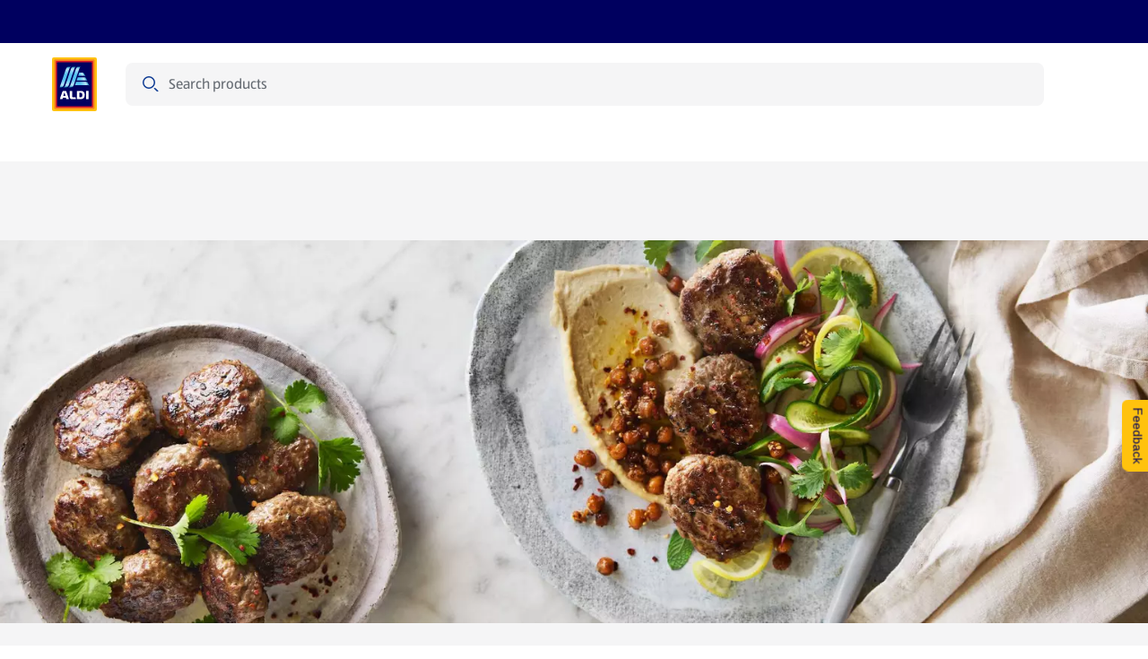

--- FILE ---
content_type: text/html;charset=utf-8
request_url: https://www.aldi.com.au/recipes/main-recipes
body_size: 100736
content:
<!DOCTYPE html><html  lang="en"><head><meta charset="utf-8"><meta name="viewport" content="width=device-width, initial-scale=1"><script type="text/javascript" src="/ruxitagentjs_ICA15789NPRTUVXfhqrux_10327251022105625.js" data-dtconfig="rid=RID_1508391063|rpid=-1973259765|domain=ci-aldi.com|reportUrl=https://bf51204epo.bf.dynatrace.com/bf|app=1c14bdb6f422a4b5|cors=1|owasp=1|featureHash=ICA15789NPRTUVXfhqrux|xb=ct^bs.pinterest^bs.com^pad^bs.doubleclick^bs.net^bs/^pinsight^bs.adsrvr^bs.org^p^bs.omtrdc^bs.net^bs/^pwww^bs.facebook^bs.com^pconnect^bs.facebook^bs.net^p^bs.googleadservices^bs.com^ptranslate^bs.googleapis^bs.com^panalytics^bs.tiktok^bs.com^pcollect^bs.tealiumiq^bs.com^pdpm^bs.demdex^bs.net^p^bs.teads^bs.tv^bs/|rdnt=1|uxrgce=1|cuc=s15pxw1w|mdl=mdcc12=20,mdcc21=20|mel=100000|expw=1|dpvc=1|md=mdcc1=dutm_source,mdcc2=dutm_medium,mdcc3=dutm_campaign,mdcc4=dutm_term,mdcc5=dutm_content,mdcc6=bdocument.referrer,mdcc7=bnavigator.userAgent,mdcc8=bdigitalData.user.loggedIn,mdcc9=dorderReference,mdcc10=bdigitalData.page.pageInfo.pageType,mdcc11=a#payment ^rb div.checkout-accordion-item__tab ^rb div ^rb div ^rb p:nth-child(1),mdcc12=adiv.product-details__information,mdcc13=bdigitalData.product.title,mdcc14=aspan.base-price__regular,mdcc16=a[data-nr^e^dqproduct-search-count^dq],mdcc17=dq,mdcc18=adiv.date-time-selector__displayed-date,mdcc19=a[data-test^e^dqtoast-overflow^dq],mdcc20=a#main ^rb h1,mdcc21=a[name='robots']@content|lastModification=1768313011409|tp=500,50,0|srbbv=2|agentUri=/ruxitagentjs_ICA15789NPRTUVXfhqrux_10327251022105625.js" data-config='{"revision":1768313011409,"beaconUri":"https://bf51204epo.bf.dynatrace.com/bf","agentUri":"/ruxitagentjs_ICA15789NPRTUVXfhqrux_10327251022105625.js","environmentId":"s15pxw1w","modules":"ICA15789NPRTUVXfhqrux"}' data-envconfig='{"tracestateKeyPrefix":"8626a7fb-709d2ca4"}' data-appconfig='{"app":"1c14bdb6f422a4b5","userInteractionCapture":["all"],"requestExclusions":"ct\\.pinterest\\.com|ad\\.doubleclick\\.net\\/|insight\\.adsrvr\\.org|\\.omtrdc\\.net\\/|www\\.facebook\\.com|connect\\.facebook\\.net|\\.googleadservices\\.com|translate\\.googleapis\\.com|analytics\\.tiktok\\.com|collect\\.tealiumiq\\.com|dpm\\.demdex\\.net|\\.teads\\.tv\\/"}' defer></script><script type="importmap">{"imports":{"#entry":"/_nuxt/CcqICcvC.js"}}</script><title> Main Recipes | Roasts, Soups, Curries, Noodle &amp; Pasta Dishes </title><link rel="canonical" href="https://www.aldi.com.au/recipes/main-recipes" data-hid="canonical"><link rel="alternate" hreflang="en-AU" href="https://www.aldi.com.au/recipes/main-recipes"><link rel="preconnect" href="https://api.aldi.com.au" crossorigin><link rel="preconnect" href="https://api.aldi.com.au"><link rel="preconnect" href="https://dm.apac.cms.aldi.cx"><link rel="preconnect" href="https://assets.adobedtm.com"><script src="https://assets.adobedtm.com/1a449bc36397/be26c5017d5a/launch-12db496cfb5b.min.js" async data-hid="webLaunch"></script><link rel="stylesheet" href="/_nuxt/entry.lr_Idv1j.css" crossorigin><link rel="stylesheet" href="/_nuxt/default.DxTQpBnu.css" crossorigin><link rel="stylesheet" href="/_nuxt/ToastNotifications.CBZSEbU4.css" crossorigin><link rel="stylesheet" href="/_nuxt/SpendProgressIndicator.FMXKl3U7.css" crossorigin><link rel="stylesheet" href="/_nuxt/CartPromotionModal.XM2a7HtS.css" crossorigin><link rel="stylesheet" href="/_nuxt/BaseChip.CdMdY2Q_.css" crossorigin><link rel="stylesheet" href="/_nuxt/usePriceFormatting.DGUr4YhE.css" crossorigin><link rel="stylesheet" href="/_nuxt/ProductGrid.DsrA8hbF.css" crossorigin><link rel="stylesheet" href="/_nuxt/CmsFooter.DFqSUee1.css" crossorigin><link rel="stylesheet" href="/_nuxt/LogoAldi.awylZOx2.css" crossorigin><link rel="stylesheet" href="/_nuxt/ProductListingViewer.Du6Whoi2.css" crossorigin><link rel="stylesheet" href="/_nuxt/BasePagination.BRy-qtqj.css" crossorigin><link rel="stylesheet" href="/_nuxt/SuperscriptDisclaimer.BjZhUkH1.css" crossorigin><link rel="stylesheet" href="/_nuxt/BaseSelect.BGUivhcI.css" crossorigin><link rel="stylesheet" href="/_nuxt/Badge.Bid0OTe8.css" crossorigin><link rel="stylesheet" href="/_nuxt/useNavigationItems.fMUk8zoy.css" crossorigin><link rel="stylesheet" href="/_nuxt/MawiLogs.Cd8ARfSy.css" crossorigin><link rel="stylesheet" href="/_nuxt/ServiceSelection.BaEfYE3A.css" crossorigin><link rel="stylesheet" href="/_nuxt/BaseMerchant.DX9zqSHV.css" crossorigin><link rel="stylesheet" href="/_nuxt/_...DxVCDqxz.css" crossorigin><link rel="stylesheet" href="/_nuxt/InformationBanner.BBAzZFQ1.css" crossorigin><link rel="stylesheet" href="/_nuxt/BaseBreadcrumbs.CRYPVh2n.css" crossorigin><link rel="preload" href="/_nuxt/ALDISUEDVF_LatinWeb_02.VhpaPoj1.woff2" as="font" type="font/woff2" crossorigin="anonymous"><link rel="modulepreload" as="script" crossorigin href="/_nuxt/CcqICcvC.js"><link rel="modulepreload" as="script" crossorigin href="/_nuxt/LTVfP6Br.js"><link rel="modulepreload" as="script" crossorigin href="/_nuxt/DWKpwF5O.js"><link rel="modulepreload" as="script" crossorigin href="/_nuxt/C0UjmOLC.js"><link rel="modulepreload" as="script" crossorigin href="/_nuxt/TBewYqvY.js"><link rel="modulepreload" as="script" crossorigin href="/_nuxt/89SaA1jZ.js"><link rel="modulepreload" as="script" crossorigin href="/_nuxt/V8tZKVCX.js"><link rel="modulepreload" as="script" crossorigin href="/_nuxt/4KVbrnCt.js"><link rel="modulepreload" as="script" crossorigin href="/_nuxt/3RA4Nfvx.js"><link rel="modulepreload" as="script" crossorigin href="/_nuxt/BoBBKIfm.js"><link rel="modulepreload" as="script" crossorigin href="/_nuxt/CwacICf_.js"><link rel="modulepreload" as="script" crossorigin href="/_nuxt/ak6xbepu.js"><link rel="modulepreload" as="script" crossorigin href="/_nuxt/f0cQ6vsy.js"><link rel="modulepreload" as="script" crossorigin href="/_nuxt/Bq1xDg3I.js"><link rel="modulepreload" as="script" crossorigin href="/_nuxt/Bf2BY7QQ.js"><link rel="modulepreload" as="script" crossorigin href="/_nuxt/DWNfcrZc.js"><link rel="modulepreload" as="script" crossorigin href="/_nuxt/CS53w_va.js"><link rel="modulepreload" as="script" crossorigin href="/_nuxt/Dthqlex9.js"><link rel="modulepreload" as="script" crossorigin href="/_nuxt/BxXGHYk0.js"><link rel="modulepreload" as="script" crossorigin href="/_nuxt/BfIVZ_9J.js"><link rel="modulepreload" as="script" crossorigin href="/_nuxt/Dn1d9Gg6.js"><link rel="modulepreload" as="script" crossorigin href="/_nuxt/D7XvfvK0.js"><link rel="modulepreload" as="script" crossorigin href="/_nuxt/CjpgVndf.js"><link rel="modulepreload" as="script" crossorigin href="/_nuxt/Bkv7_o2e.js"><link rel="modulepreload" as="script" crossorigin href="/_nuxt/DMZW2Kvt.js"><link rel="modulepreload" as="script" crossorigin href="/_nuxt/BauDou1O.js"><link rel="modulepreload" as="script" crossorigin href="/_nuxt/-c-o3X6Q.js"><link rel="modulepreload" as="script" crossorigin href="/_nuxt/Dld0FWJ5.js"><link rel="modulepreload" as="script" crossorigin href="/_nuxt/CVcd3BwN.js"><link rel="modulepreload" as="script" crossorigin href="/_nuxt/2-4d2QPZ.js"><link rel="modulepreload" as="script" crossorigin href="/_nuxt/GY-y9NXK.js"><link rel="modulepreload" as="script" crossorigin href="/_nuxt/CxmlD3Uo.js"><link rel="preload" as="fetch" fetchpriority="low" crossorigin="anonymous" href="/_nuxt/builds/meta/963482ff-943b-42d8-9ba5-482d434ae1f2.json"><link rel="dns-prefetch" href="https://publish.prod.apac.cms.aldi.cx"><link rel="dns-prefetch" href="https://aldisued.tt.omtrdc.net"><link rel="prefetch" as="image" type="image/gif" href="/_nuxt/aldi_logo_animation.BFzzbf5F.gif"><link rel="icon" href="/favicon.ico" sizes="32x32"><link rel="icon" href="/favicon.svg" type="image/svg+xml"><link rel="apple-touch-icon" href="/apple-touch-icon.png"><script data-anti-flickering-snippet="" data-hid="antiFlickeringSnippet">;(function (win, doc, style, timeout, consentCookieName, consentGroup, runOnUnknownConsent) {
  const STYLE_ID = 'at-body-style'

  function getParent() {
    return doc.getElementsByTagName('head')[0]
  }

  function addStyle(parent, id, def) {
    if (!parent) {
      return
    }

    const style = doc.createElement('style')
    style.id = id
    style.innerHTML = def
    parent.appendChild(style)
  }

  function removeStyle(parent, id) {
    if (!parent) {
      return
    }
    const style = doc.getElementById(id)
    if (!style) {
      return
    }
    parent.removeChild(style)
  }

  function getTargetConsent() {
    try {
      const consentCookie = document.cookie.split('; ').find(c => c.startsWith(consentCookieName + '='))
      if (!consentCookie) {
        return 'CONSENT_UNKNOWN'
      }
      const decodedCookie = new URLSearchParams(decodeURIComponent(consentCookie))
      const groups = decodedCookie.get('groups').split(',')
      const targetConsentGroup = groups.find(g => g.startsWith(consentGroup + ':'))
      if (!targetConsentGroup) {
        return 'CONSENT_UNKNOWN'
      }
      if (targetConsentGroup === consentGroup + ':1') {
        return 'CONSENT_YES'
      }
      if (targetConsentGroup === consentGroup + ':0') {
        return 'CONSENT_NO'
      }
      return 'CONSENT_UNKNOWN'
    } catch {
      return 'CONSENT_UNKNOWN'
    }
  }

  // run only if consent is given
  const targetConsent = getTargetConsent()
  if (targetConsent === 'CONSENT_NO') {
    return
  }
  if (targetConsent === 'CONSENT_UNKNOWN' && !runOnUnknownConsent) {
    return
  }

  addStyle(getParent(), STYLE_ID, style)
  setTimeout(function () {
    removeStyle(getParent(), STYLE_ID)
  }, timeout)
})(window, document, '.banner-image {opacity: 0 !important}', 3000, 'OptanonConsent', 'C4', true)
</script><meta name="description" content="Wondering what to cook for the family or a special dinner party? ALDI’s collection of main recipes are guaranteed to impress almost everyone! "><meta property="og:title" content="Main Recipes | Roasts, Soups, Curries, Noodle & Pasta Dishes"><meta property="og:description" content="Wondering what to cook for the family or a special dinner party? ALDI’s collection of main recipes are guaranteed to impress almost everyone! "><meta property="og:type" content="website"><meta property="og:url" content="https://www.aldi.com.au/recipes/main-recipes"><meta property="og:site_name" content="ALDI Australia "><meta property="og:image" content><meta property="twitter:card" content="summary"><meta property="twitter:site" content="@AldiAU"><meta property="twitter:title" content="Main Recipes | Roasts, Soups, Curries, Noodle & Pasta Dishes"><meta property="twitter:description" content="Wondering what to cook for the family or a special dinner party? ALDI’s collection of main recipes are guaranteed to impress almost everyone! "><meta name="twitter:image" content><meta name="robots" content="index, follow, max-image-preview:large"><script type="application/ld+json">{"@context":"https://schema.org","@type":"BreadcrumbList","itemListElement":[{"@type":"ListItem","position":1,"name":"Home","item":"https://www.aldi.com.au/"},{"@type":"ListItem","position":2,"name":"Recipes","item":"https://www.aldi.com.au/recipes"},{"@type":"ListItem","position":3,"name":"Main Recipes","item":"https://www.aldi.com.au/recipes/main-recipes"}]}</script><script type="module" src="/_nuxt/CcqICcvC.js" crossorigin></script></head><body  class="country-au"><!--teleport start anchor--><div class="toast-overflow" data-test="toast-overflow" role="region"><!--[--><!--]--></div><!--teleport anchor--><div id="__nuxt"><div class="default-layout" style="margin-bottom:0;"><!--teleport start--><!--teleport end--><div class="spend-progress-indicator"><!----></div><header class="base-header" style=""><div class="base-feature-bar base-header__base-feature-bar"><a id="skip-to-content-link" href="#main" class="base-feature-bar__skip-link" tabindex="0">Skip to content</a><section class="container-layout" style=""><div class="component-layout--wide component-layout"><!--[--><div class="base-feature-bar__prenav"><div class="base-feature-bar__prenav-left"><span></span></div><!----><!----></div><!--]--></div></section><span></span></div><div id="header" class="base-page-header base-page-header--ssr"><section class="container-layout" style=""><div class="component-layout--wide component-layout"><!--[--><div class="base-page-header__head--full-nav base-page-header__head"><div class="base-page-header__head-logo"><a href="/" class="base-link header-logo" aria-label="ALDI Homepage" data-track-type="internal" draggable="false" data-test="base-page-header-logo-aldi"><!--[--><img class="base-image logo-aldi header-logo__logo" src="https://dm.apac.cms.aldi.cx/is/content/aldiprodapac/ALDI_Masterbrand_Logo_FullColor_V7" alt onerror="this.setAttribute(&#39;data-error&#39;, 1)" data-test="logo-aldi"><!--]--></a></div><div class="base-page-header__head-search"><div class="header-search-field"><div class="header-search-field__input-outer-wrapper"><!----><div class="header-search-field__input-wrapper"><label class="sr-only" for="search-bar-input">Search</label><input id="search-bar-input" type="text" data-mn="product-search-input" autocomplete="off" autocorrect="on" value="" class="header-search-field__input" placeholder="Search products"><div class="header-search-field__input-controls"><span class="base-icon color--secondary-blue-100 header-search-field__search-icon-left" style="" data-test="base-icon_magnifier"><!--[--><svg aria-hidden="true" xmlns="http://www.w3.org/2000/svg" width="24" height="24" fill="none" viewBox="0 0 24 24"><path fill="currentColor" fill-rule="evenodd" d="M10 3a7 7 0 1 0 0 14 7 7 0 0 0 0-14ZM6.11 6.11a5.5 5.5 0 1 1 7.78 7.78 5.5 5.5 0 0 1-7.78-7.78Z" clip-rule="evenodd"></path><path fill="currentColor" d="M16.595 17.656 15.5 16.56a1.5 1.5 0 0 1 2.121 0l1.909 1.909.006.006 1.15 1.149a1.5 1.5 0 0 1-2.122 0l-1.961-1.961a.566.566 0 0 1-.008-.008Z"></path></svg><!--]--></span><button class="header-search-field__clear-button" aria-label="Clear query" style="display:none;"><span class="base-icon" style="" data-test="base-icon_close"><!--[--><svg aria-hidden="true" xmlns="http://www.w3.org/2000/svg" width="24" height="24" fill="none" viewBox="0 0 24 24"><path fill="currentColor" d="M5.495 4.435a1.5 1.5 0 0 0 0 2.12l3.942 3.943a.75.75 0 1 0 1.061-1.06L6.556 5.494l-.008-.007-1.053-1.053ZM12 13.06l-5.22 5.22-.011.011-1.274 1.274a1.5 1.5 0 0 1 0-2.122L16.381 6.558l-.002-.002 2.122-2.121a1.5 1.5 0 0 1 0 2.12l-.322.323a.736.736 0 0 1-.041.044L13.06 12l5.13 5.128.04.044.27.271a1.5 1.5 0 0 1 0 2.122l-2.12-2.122.001-.001L12 13.06Z"></path></svg><!--]--></span></button><button id="search-bar-input-clear" class="header-search-field__search-button" aria-label="Search" style="display:none;"><span class="base-icon" style="" data-test="base-icon_magnifier"><!--[--><svg aria-hidden="true" xmlns="http://www.w3.org/2000/svg" width="24" height="24" fill="none" viewBox="0 0 24 24"><path fill="currentColor" fill-rule="evenodd" d="M10 3a7 7 0 1 0 0 14 7 7 0 0 0 0-14ZM6.11 6.11a5.5 5.5 0 1 1 7.78 7.78 5.5 5.5 0 0 1-7.78-7.78Z" clip-rule="evenodd"></path><path fill="currentColor" d="M16.595 17.656 15.5 16.56a1.5 1.5 0 0 1 2.121 0l1.909 1.909.006.006 1.15 1.149a1.5 1.5 0 0 1-2.122 0l-1.961-1.961a.566.566 0 0 1-.008-.008Z"></path></svg><!--]--></span></button></div></div></div><div class="search-flyout__wrapper" style="--offset-from-header:0px;display:none;"><section class="container-layout search-flyout__container-wrapper" style=""><div class="component-layout--full component-layout--wide-m component-layout"><!--[--><div class="search-flyout"><section class="search-content" aria-labelledby="search-content-heading"><div class="search-content__content" style="display:none;"><div class="loading-indicator search-content__spinner-logo"><img class="loading-indicator__image" src="/_nuxt/aldi_logo_animation.BFzzbf5F.gif" alt="loading..."></div></div><p id="search-content-heading" class="sr-only">Search Results</p><!----><section class="search-content__content"><span></span></section><!----><!----></section></div><!--]--></div></section></div></div></div><div class="base-page-header__head-quicklinks"><!--[--><!--]--></div><div class="base-page-header__head-right"><!----><!----><!----><!----><!--[--><button class="burger-menu-button base-page-header__burger-menu-button"><span class="base-icon" style=""><!--[--><svg aria-hidden="true" width="24" height="24" viewBox="0 0 24 24" fill="none" xmlns="http://www.w3.org/2000/svg"><path d="M20 6.25a1.5 1.5 0 0 0 1.5-1.5H4a1.5 1.5 0 0 0-1.5 1.5H11l8.5.001h.25L20 6.25zM20 12.75a1.5 1.5 0 0 0 1.5-1.5H4a1.5 1.5 0 0 0-1.5 1.5H11a240878.67 240878.67 0 0 0 9 0zM21.5 17.75a1.5 1.5 0 0 1-1.5 1.5H2.5a1.5 1.5 0 0 1 1.5-1.5h17.5z" fill="currentColor"></path></svg><!--]--></span><span>Menu</span></button><!----><!--]--></div><!----><div class="base-page-header__head-quicklinks-space-measurement" aria-hidden="true"><div class="base-page-header__head-quicklinks-space-measurement-search-spacer"></div><div class="base-page-header__head-quicklinks-space-measurement-links"><!--[--><!--]--></div></div><div class="base-page-header__head-nav-space-measurement"></div><div class="base-page-header__head-nav"><nav id="navigation" aria-label="Navigation" class="base-navigation-wrapper base-page-header__main-navigation"><div class="base-navigation"><div class="base-navigation__body"><ul class="base-navigation__list"><!--[--><li class="base-navigation__item"><button aria-haspopup="true" aria-expanded="false" class="base-navigation__link">Special Buys <span class="base-icon base-navigation__submenu-indicator" style=""><!--[--><svg aria-hidden="true" xmlns="http://www.w3.org/2000/svg" width="24" height="24" viewBox="0 0 24 24" fill="none"><path fill="currentColor" d="M18.379 9.06a1.5 1.5 0 0 1 2.121 0l-1.824 1.824a.616.616 0 0 1-.02.022L12.53 17.03a.75.75 0 0 1-1.06 0l-6.125-6.125a.775.775 0 0 1-.021-.022L3.5 9.06a1.5 1.5 0 0 1 2.121 0L12 15.44l6.379-6.38Z"></path></svg><!--]--></span></button></li><li class="base-navigation__item"><button aria-haspopup="true" aria-expanded="false" class="base-navigation__link">Groceries <span class="base-icon base-navigation__submenu-indicator" style=""><!--[--><svg aria-hidden="true" xmlns="http://www.w3.org/2000/svg" width="24" height="24" viewBox="0 0 24 24" fill="none"><path fill="currentColor" d="M18.379 9.06a1.5 1.5 0 0 1 2.121 0l-1.824 1.824a.616.616 0 0 1-.02.022L12.53 17.03a.75.75 0 0 1-1.06 0l-6.125-6.125a.775.775 0 0 1-.021-.022L3.5 9.06a1.5 1.5 0 0 1 2.121 0L12 15.44l6.379-6.38Z"></path></svg><!--]--></span></button></li><li class="base-navigation__item"><a href="https://www.catalogues.aldi.com.au/" class="base-link base-navigation__link" aria-label data-track-type="external" target="_blank" rel="noopener" draggable="false" aria-haspopup="false"><!--[--><!--[-->Catalogue <!----><!--]--><!----><!--]--><p class="sr-only">(opens in a new tab)</p><!----></a></li><li class="base-navigation__item"><button aria-haspopup="true" aria-expanded="false" class="base-navigation__link--active base-navigation__link">Recipes <span class="base-icon base-navigation__submenu-indicator" style=""><!--[--><svg aria-hidden="true" xmlns="http://www.w3.org/2000/svg" width="24" height="24" viewBox="0 0 24 24" fill="none"><path fill="currentColor" d="M18.379 9.06a1.5 1.5 0 0 1 2.121 0l-1.824 1.824a.616.616 0 0 1-.02.022L12.53 17.03a.75.75 0 0 1-1.06 0l-6.125-6.125a.775.775 0 0 1-.021-.022L3.5 9.06a1.5 1.5 0 0 1 2.121 0L12 15.44l6.379-6.38Z"></path></svg><!--]--></span></button></li><li class="base-navigation__item"><button aria-haspopup="true" aria-expanded="false" class="base-navigation__link">Services <span class="base-icon base-navigation__submenu-indicator" style=""><!--[--><svg aria-hidden="true" xmlns="http://www.w3.org/2000/svg" width="24" height="24" viewBox="0 0 24 24" fill="none"><path fill="currentColor" d="M18.379 9.06a1.5 1.5 0 0 1 2.121 0l-1.824 1.824a.616.616 0 0 1-.02.022L12.53 17.03a.75.75 0 0 1-1.06 0l-6.125-6.125a.775.775 0 0 1-.021-.022L3.5 9.06a1.5 1.5 0 0 1 2.121 0L12 15.44l6.379-6.38Z"></path></svg><!--]--></span></button></li><!--]--></ul></div></div><!----></nav></div></div><!--]--></div></section></div><ul class="base-navigation-tree base-navigation-tree--root" style="display:none;"><!--[--><li class="base-navigation-tree__item"><a href="/tools/features/special-buys" class="base-navigation-tree__link">Special Buys</a><ul class="base-navigation-tree base-navigation-tree__children" style=""><!--[--><li class="base-navigation-tree__item"><a href="/special-buys/2026-01-14" class="base-navigation-tree__link">Available from Wed 14th January</a><ul class="base-navigation-tree base-navigation-tree__children" style=""><!--[--><li class="base-navigation-tree__item"><a href="/special-buys/2026-01-14?theme=Bedroom" class="base-navigation-tree__link">Bedroom</a><!----></li><li class="base-navigation-tree__item"><a href="/special-buys/2026-01-14?theme=Branded+Specials" class="base-navigation-tree__link">Branded Specials</a><!----></li><li class="base-navigation-tree__item"><a href="/special-buys/2026-01-14?theme=Food+Themes" class="base-navigation-tree__link">Food Themes</a><!----></li><li class="base-navigation-tree__item"><a href="/special-buys/2026-01-14?theme=Kitchen" class="base-navigation-tree__link">Kitchen</a><!----></li><li class="base-navigation-tree__item"><a href="/special-buys/2026-01-14?theme=Limited+Time+Only+Meat" class="base-navigation-tree__link">Limited Time Only Meat</a><!----></li><li class="base-navigation-tree__item"><a href="/special-buys/2026-01-14?theme=Liquor" class="base-navigation-tree__link">Liquor</a><!----></li><!--]--></ul></li><li class="base-navigation-tree__item"><a href="/special-buys/2026-01-17" class="base-navigation-tree__link">Available from Sat 17th January</a><ul class="base-navigation-tree base-navigation-tree__children" style=""><!--[--><li class="base-navigation-tree__item"><a href="/special-buys/2026-01-17?theme=Clothing" class="base-navigation-tree__link">Clothing</a><!----></li><li class="base-navigation-tree__item"><a href="/special-buys/2026-01-17?theme=Health" class="base-navigation-tree__link">Health</a><!----></li><li class="base-navigation-tree__item"><a href="/special-buys/2026-01-17?theme=Outdoor" class="base-navigation-tree__link">Outdoor</a><!----></li><li class="base-navigation-tree__item"><a href="/special-buys/2026-01-17?theme=Storage+and+Home" class="base-navigation-tree__link">Storage and Home</a><!----></li><!--]--></ul></li><li class="base-navigation-tree__item"><a href="/special-buys/2026-01-21" class="base-navigation-tree__link">Available from Wed 21st January</a><ul class="base-navigation-tree base-navigation-tree__children" style=""><!--[--><li class="base-navigation-tree__item"><a href="/special-buys/2026-01-21?theme=Beauty" class="base-navigation-tree__link">Beauty</a><!----></li><li class="base-navigation-tree__item"><a href="/special-buys/2026-01-21?theme=Food+Themes" class="base-navigation-tree__link">Food Themes</a><!----></li><li class="base-navigation-tree__item"><a href="/special-buys/2026-01-21?theme=Household+Specials" class="base-navigation-tree__link">Household Specials</a><!----></li><li class="base-navigation-tree__item"><a href="/special-buys/2026-01-21?theme=Limited+Time+Only+Meat" class="base-navigation-tree__link">Limited Time Only Meat</a><!----></li><li class="base-navigation-tree__item"><a href="/special-buys/2026-01-21?theme=Liquor" class="base-navigation-tree__link">Liquor</a><!----></li><li class="base-navigation-tree__item"><a href="/special-buys/2026-01-21?theme=Tools+and+DIY" class="base-navigation-tree__link">Tools and DIY</a><!----></li><!--]--></ul></li><li class="base-navigation-tree__item"><a href="/special-buys/2026-01-24" class="base-navigation-tree__link">Available from Sat 24th January</a><ul class="base-navigation-tree base-navigation-tree__children" style=""><!--[--><li class="base-navigation-tree__item"><a href="/special-buys/2026-01-24?theme=Pantry+Staples" class="base-navigation-tree__link">Pantry Staples</a><!----></li><li class="base-navigation-tree__item"><a href="/special-buys/2026-01-24?theme=Storage+and+Home" class="base-navigation-tree__link">Storage and Home</a><!----></li><li class="base-navigation-tree__item"><a href="/special-buys/2026-01-24?theme=Technology+and+Entertainment" class="base-navigation-tree__link">Technology and Entertainment</a><!----></li><!--]--></ul></li><li class="base-navigation-tree__item"><a href="/special-buys/2026-01-28" class="base-navigation-tree__link">Available from Wed 28th January</a><ul class="base-navigation-tree base-navigation-tree__children" style=""><!--[--><li class="base-navigation-tree__item"><a href="/special-buys/2026-01-28?theme=Bedroom" class="base-navigation-tree__link">Bedroom</a><!----></li><li class="base-navigation-tree__item"><a href="/special-buys/2026-01-28?theme=Chocolate" class="base-navigation-tree__link">Chocolate</a><!----></li><li class="base-navigation-tree__item"><a href="/special-buys/2026-01-28?theme=Clothing" class="base-navigation-tree__link">Clothing</a><!----></li><li class="base-navigation-tree__item"><a href="/special-buys/2026-01-28?theme=Limited+Time+Only+Meat" class="base-navigation-tree__link">Limited Time Only Meat</a><!----></li><li class="base-navigation-tree__item"><a href="/special-buys/2026-01-28?theme=Pancake+Making" class="base-navigation-tree__link">Pancake Making</a><!----></li><!--]--></ul></li><!--]--></ul></li><li class="base-navigation-tree__item"><a href="/products" class="base-navigation-tree__link">Groceries</a><ul class="base-navigation-tree base-navigation-tree__children" style=""><!--[--><li class="base-navigation-tree__item"><a href="/products/lower-prices/k/1588161425841179" class="base-navigation-tree__link">Lower Prices</a><!----></li><li class="base-navigation-tree__item"><a href="/products/super-savers/k/1588161426952145" class="base-navigation-tree__link">Super Savers</a><!----></li><li class="base-navigation-tree__item"><a href="/products/limited-time-only/k/1588161420755352" class="base-navigation-tree__link">Limited Time Only</a><!----></li><li class="base-navigation-tree__item"><a href="/products/fruits-vegetables/k/950000000" class="base-navigation-tree__link">Fruits &amp; Vegetables</a><ul class="base-navigation-tree base-navigation-tree__children" style=""><!--[--><li class="base-navigation-tree__item"><a href="/products/fruits-vegetables/fresh-fruits/k/1111111152" class="base-navigation-tree__link">Fresh Fruits</a><!----></li><li class="base-navigation-tree__item"><a href="/products/fruits-vegetables/fresh-vegetables/k/1111111153" class="base-navigation-tree__link">Fresh Vegetables</a><!----></li><li class="base-navigation-tree__item"><a href="/products/fruits-vegetables/salads/k/1111111154" class="base-navigation-tree__link">Salads</a><!----></li><li class="base-navigation-tree__item"><a href="/products/fruits-vegetables/prepared-vegetables/k/1111111155" class="base-navigation-tree__link">Prepared Vegetables</a><!----></li><li class="base-navigation-tree__item"><a href="/products/fruits-vegetables/fresh-herbs/k/1111111156" class="base-navigation-tree__link">Fresh Herbs</a><!----></li><!--]--></ul></li><li class="base-navigation-tree__item"><a href="/products/meat-seafood/k/940000000" class="base-navigation-tree__link">Meat &amp; Seafood</a><ul class="base-navigation-tree base-navigation-tree__children" style=""><!--[--><li class="base-navigation-tree__item"><a href="/products/meat-seafood/beef/k/1111111144" class="base-navigation-tree__link">Beef</a><!----></li><li class="base-navigation-tree__item"><a href="/products/meat-seafood/pork/k/1111111145" class="base-navigation-tree__link">Pork</a><!----></li><li class="base-navigation-tree__item"><a href="/products/meat-seafood/poultry/k/1111111146" class="base-navigation-tree__link">Poultry</a><!----></li><li class="base-navigation-tree__item"><a href="/products/meat-seafood/sausage/k/1111111147" class="base-navigation-tree__link">Sausage</a><!----></li><li class="base-navigation-tree__item"><a href="/products/meat-seafood/seafood/k/1111111148" class="base-navigation-tree__link">Seafood</a><!----></li><li class="base-navigation-tree__item"><a href="/products/meat-seafood/lamb/k/1111111149" class="base-navigation-tree__link">Lamb</a><!----></li><!--]--></ul></li><li class="base-navigation-tree__item"><a href="/products/deli-chilled-meats/k/930000000" class="base-navigation-tree__link">Deli &amp; Chilled Meats</a><ul class="base-navigation-tree base-navigation-tree__children" style=""><!--[--><li class="base-navigation-tree__item"><a href="/products/deli-chilled-meats/deli-meats/k/1111111137" class="base-navigation-tree__link">Deli Meats</a><!----></li><li class="base-navigation-tree__item"><a href="/products/deli-chilled-meats/dips-spreads/k/1111111138" class="base-navigation-tree__link">Dips &amp; Spreads</a><!----></li><li class="base-navigation-tree__item"><a href="/products/deli-chilled-meats/antipasto/k/1111111140" class="base-navigation-tree__link">Antipasto</a><!----></li><li class="base-navigation-tree__item"><a href="/products/deli-chilled-meats/lunch-box/k/1111111141" class="base-navigation-tree__link">Lunch Box</a><!----></li><li class="base-navigation-tree__item"><a href="/products/deli-chilled-meats/vegetarian-vegan/k/1588161407775081" class="base-navigation-tree__link">Vegetarian &amp; Vegan</a><!----></li><!--]--></ul></li><li class="base-navigation-tree__item"><a href="/products/dairy-eggs-fridge/k/960000000" class="base-navigation-tree__link">Dairy, Eggs &amp; Fridge</a><ul class="base-navigation-tree base-navigation-tree__children" style=""><!--[--><li class="base-navigation-tree__item"><a href="/products/dairy-eggs-fridge/milk/k/1111111160" class="base-navigation-tree__link">Milk</a><!----></li><li class="base-navigation-tree__item"><a href="/products/dairy-eggs-fridge/long-life-milk/k/1111111161" class="base-navigation-tree__link">Long Life Milk</a><!----></li><li class="base-navigation-tree__item"><a href="/products/dairy-eggs-fridge/eggs/k/1111111162" class="base-navigation-tree__link">Eggs</a><!----></li><li class="base-navigation-tree__item"><a href="/products/dairy-eggs-fridge/cheese/k/1111111163" class="base-navigation-tree__link">Cheese</a><!----></li><li class="base-navigation-tree__item"><a href="/products/dairy-eggs-fridge/yogurt/k/1111111164" class="base-navigation-tree__link">Yogurt</a><!----></li><li class="base-navigation-tree__item"><a href="/products/dairy-eggs-fridge/creams-custards/k/1111111165" class="base-navigation-tree__link">Creams &amp; Custards</a><!----></li><li class="base-navigation-tree__item"><a href="/products/dairy-eggs-fridge/butter-margarine/k/1111111166" class="base-navigation-tree__link">Butter &amp; Margarine</a><!----></li><li class="base-navigation-tree__item"><a href="/products/dairy-eggs-fridge/lunch-box/k/1111111167" class="base-navigation-tree__link">Lunch Box</a><!----></li><li class="base-navigation-tree__item"><a href="/products/dairy-eggs-fridge/desserts/k/1588161408332096" class="base-navigation-tree__link">Desserts</a><!----></li><li class="base-navigation-tree__item"><a href="/products/dairy-eggs-fridge/ready-to-eat-meals/k/1588161408332097" class="base-navigation-tree__link">Ready to Eat Meals</a><!----></li><li class="base-navigation-tree__item"><a href="/products/dairy-eggs-fridge/meal-kits/k/1588161424169216" class="base-navigation-tree__link">Meal Kits</a><!----></li><!--]--></ul></li><li class="base-navigation-tree__item"><a href="/products/pantry/k/970000000" class="base-navigation-tree__link">Pantry</a><ul class="base-navigation-tree base-navigation-tree__children" style=""><!--[--><li class="base-navigation-tree__item"><a href="/products/pantry/jams-spreads/k/1111111170" class="base-navigation-tree__link">Jams &amp; Spreads</a><!----></li><li class="base-navigation-tree__item"><a href="/products/pantry/canned-food/k/1111111171" class="base-navigation-tree__link">Canned Food</a><!----></li><li class="base-navigation-tree__item"><a href="/products/pantry/oils-vinegars/k/1111111172" class="base-navigation-tree__link">Oils &amp; Vinegars</a><!----></li><li class="base-navigation-tree__item"><a href="/products/pantry/sauces/k/1111111173" class="base-navigation-tree__link">Sauces</a><!----></li><li class="base-navigation-tree__item"><a href="/products/pantry/herbs-spices/k/1111111174" class="base-navigation-tree__link">Herbs &amp; Spices</a><!----></li><li class="base-navigation-tree__item"><a href="/products/pantry/tea-coffee-hot-chocolate/k/1111111175" class="base-navigation-tree__link">Tea, Coffee &amp; Hot Chocolate</a><!----></li><li class="base-navigation-tree__item"><a href="/products/pantry/stocks-gravy/k/1111111176" class="base-navigation-tree__link">Stocks &amp; Gravy</a><!----></li><li class="base-navigation-tree__item"><a href="/products/pantry/condiments-dressings/k/1111111178" class="base-navigation-tree__link">Condiments &amp; Dressings</a><!----></li><li class="base-navigation-tree__item"><a href="/products/pantry/pasta-rice-grains/k/1111111179" class="base-navigation-tree__link">Pasta, Rice &amp; Grains</a><!----></li><li class="base-navigation-tree__item"><a href="/products/pantry/cereals-muesli/k/1111111180" class="base-navigation-tree__link">Cereals &amp; Muesli</a><!----></li><li class="base-navigation-tree__item"><a href="/products/pantry/confectionery/k/1111111181" class="base-navigation-tree__link">Confectionery</a><!----></li><li class="base-navigation-tree__item"><a href="/products/pantry/crackers-crisp-breads/k/1111111182" class="base-navigation-tree__link">Crackers &amp; Crisp Breads</a><!----></li><li class="base-navigation-tree__item"><a href="/products/pantry/chips-corn-chips-other/k/1111111183" class="base-navigation-tree__link">Chips, Corn Chips &amp; Other</a><!----></li><li class="base-navigation-tree__item"><a href="/products/pantry/biscuit-cookies/k/1111111184" class="base-navigation-tree__link">Biscuit &amp; Cookies</a><!----></li><li class="base-navigation-tree__item"><a href="/products/pantry/lunch-box/k/1111111185" class="base-navigation-tree__link">Lunch Box</a><!----></li><li class="base-navigation-tree__item"><a href="/products/pantry/dried-fruits-nuts-jerky/k/1111111186" class="base-navigation-tree__link">Dried Fruits, Nuts &amp; Jerky</a><!----></li><li class="base-navigation-tree__item"><a href="/products/pantry/health-foods/k/1111111187" class="base-navigation-tree__link">Health Foods</a><!----></li><li class="base-navigation-tree__item"><a href="/products/pantry/soups-noodles/k/1111111188" class="base-navigation-tree__link">Soups &amp; Noodles</a><!----></li><li class="base-navigation-tree__item"><a href="/products/pantry/baking/k/1588161407775080" class="base-navigation-tree__link">Baking</a><!----></li><li class="base-navigation-tree__item"><a href="/products/pantry/meal-kits/k/1588161424169215" class="base-navigation-tree__link">Meal Kits</a><!----></li><!--]--></ul></li><li class="base-navigation-tree__item"><a href="/products/bakery/k/920000000" class="base-navigation-tree__link">Bakery</a><ul class="base-navigation-tree base-navigation-tree__children" style=""><!--[--><li class="base-navigation-tree__item"><a href="/products/bakery/muffins-cakes-other/k/1111111131" class="base-navigation-tree__link">Muffins, Cakes &amp; Other</a><!----></li><li class="base-navigation-tree__item"><a href="/products/bakery/sliced-breads/k/1111111132" class="base-navigation-tree__link">Sliced Breads</a><!----></li><li class="base-navigation-tree__item"><a href="/products/bakery/speciality-breads-rolls/k/1111111133" class="base-navigation-tree__link">Speciality Breads &amp; Rolls</a><!----></li><li class="base-navigation-tree__item"><a href="/products/bakery/hot-cross-buns/k/1588161428856120" class="base-navigation-tree__link">Hot Cross Buns</a><!----></li><!--]--></ul></li><li class="base-navigation-tree__item"><a href="/products/freezer/k/980000000" class="base-navigation-tree__link">Freezer</a><ul class="base-navigation-tree base-navigation-tree__children" style=""><!--[--><li class="base-navigation-tree__item"><a href="/products/freezer/chips-wedges/k/1111111191" class="base-navigation-tree__link">Chips &amp; Wedges</a><!----></li><li class="base-navigation-tree__item"><a href="/products/freezer/frozen-fruit-vegetables/k/1111111192" class="base-navigation-tree__link">Frozen Fruit &amp; Vegetables</a><!----></li><li class="base-navigation-tree__item"><a href="/products/freezer/ice-cream-snacks/k/1111111193" class="base-navigation-tree__link">Ice Cream Snacks</a><!----></li><li class="base-navigation-tree__item"><a href="/products/freezer/ice-cream-tubs/k/1111111194" class="base-navigation-tree__link">Ice Cream Tubs</a><!----></li><li class="base-navigation-tree__item"><a href="/products/freezer/frozen-desserts/k/1111111195" class="base-navigation-tree__link">Frozen Desserts</a><!----></li><li class="base-navigation-tree__item"><a href="/products/freezer/frozen-pizzas/k/1111111196" class="base-navigation-tree__link">Frozen Pizzas</a><!----></li><li class="base-navigation-tree__item"><a href="/products/freezer/frozen-meat-seafood/k/1111111197" class="base-navigation-tree__link">Frozen Meat &amp; Seafood</a><!----></li><li class="base-navigation-tree__item"><a href="/products/freezer/frozen-ready-meals/k/1111111198" class="base-navigation-tree__link">Frozen Ready Meals</a><!----></li><li class="base-navigation-tree__item"><a href="/products/freezer/frozen-party-food-snacks/k/1111111199" class="base-navigation-tree__link">Frozen Party Food &amp; Snacks</a><!----></li><!--]--></ul></li><li class="base-navigation-tree__item"><a href="/products/drinks/k/1000000000" class="base-navigation-tree__link">Drinks</a><ul class="base-navigation-tree base-navigation-tree__children" style=""><!--[--><li class="base-navigation-tree__item"><a href="/products/drinks/soft-drinks/k/1111111207" class="base-navigation-tree__link">Soft Drinks</a><!----></li><li class="base-navigation-tree__item"><a href="/products/drinks/juices-cordials/k/1111111208" class="base-navigation-tree__link">Juices &amp; Cordials</a><!----></li><li class="base-navigation-tree__item"><a href="/products/drinks/water/k/1111111209" class="base-navigation-tree__link">Water</a><!----></li><li class="base-navigation-tree__item"><a href="/products/drinks/sports-energy/k/1111111210" class="base-navigation-tree__link">Sports &amp; Energy</a><!----></li><li class="base-navigation-tree__item"><a href="/products/drinks/tea-coffee-hot-chocolate/k/1111111211" class="base-navigation-tree__link">Tea, Coffee &amp; Hot Chocolate</a><!----></li><li class="base-navigation-tree__item"><a href="/products/drinks/flavoured-milk/k/1111111212" class="base-navigation-tree__link">Flavoured Milk</a><!----></li><li class="base-navigation-tree__item"><a href="/products/drinks/iced-tea-kombucha/k/1588161408332099" class="base-navigation-tree__link">Iced Tea &amp; Kombucha</a><!----></li><!--]--></ul></li><li class="base-navigation-tree__item"><a href="/products/health-beauty/k/1040000000" class="base-navigation-tree__link">Health &amp; Beauty</a><ul class="base-navigation-tree base-navigation-tree__children" style=""><!--[--><li class="base-navigation-tree__item"><a href="/products/health-beauty/vitamins-sports-nutrition/k/1111111240" class="base-navigation-tree__link">Vitamins, Sports &amp; Nutrition</a><!----></li><li class="base-navigation-tree__item"><a href="/products/health-beauty/sun-skin-care/k/1111111241" class="base-navigation-tree__link">Sun &amp; Skin Care</a><!----></li><li class="base-navigation-tree__item"><a href="/products/health-beauty/shower-bath-care/k/1111111242" class="base-navigation-tree__link">Shower &amp; Bath Care</a><!----></li><li class="base-navigation-tree__item"><a href="/products/health-beauty/period-incontinence-care/k/1111111243" class="base-navigation-tree__link">Period &amp; Incontinence Care</a><!----></li><li class="base-navigation-tree__item"><a href="/products/health-beauty/personal-care-hygiene/k/1111111244" class="base-navigation-tree__link">Personal Care &amp; Hygiene</a><!----></li><li class="base-navigation-tree__item"><a href="/products/health-beauty/first-aid-medicinal/k/1111111245" class="base-navigation-tree__link">First Aid &amp; Medicinal</a><!----></li><li class="base-navigation-tree__item"><a href="/products/health-beauty/cosmetics/k/1111111246" class="base-navigation-tree__link">Cosmetics</a><!----></li><li class="base-navigation-tree__item"><a href="/products/health-beauty/dental-care/k/1111111247" class="base-navigation-tree__link">Dental Care</a><!----></li><li class="base-navigation-tree__item"><a href="/products/health-beauty/hair-care/k/1111111248" class="base-navigation-tree__link">Hair Care</a><!----></li><li class="base-navigation-tree__item"><a href="/products/health-beauty/hair-removal/k/1111111249" class="base-navigation-tree__link">Hair Removal</a><!----></li><!--]--></ul></li><li class="base-navigation-tree__item"><a href="/products/baby/k/1030000000" class="base-navigation-tree__link">Baby</a><ul class="base-navigation-tree base-navigation-tree__children" style=""><!--[--><li class="base-navigation-tree__item"><a href="/products/baby/baby-nappies-wipes/k/1111111234" class="base-navigation-tree__link">Baby Nappies &amp; Wipes</a><!----></li><li class="base-navigation-tree__item"><a href="/products/baby/baby-formula/k/1111111235" class="base-navigation-tree__link">Baby Formula</a><!----></li><li class="base-navigation-tree__item"><a href="/products/baby/baby-food/k/1111111236" class="base-navigation-tree__link">Baby Food</a><!----></li><!--]--></ul></li><li class="base-navigation-tree__item"><a href="/products/cleaning-household/k/1050000000" class="base-navigation-tree__link">Cleaning &amp; Household</a><ul class="base-navigation-tree base-navigation-tree__children" style=""><!--[--><li class="base-navigation-tree__item"><a href="/products/cleaning-household/laundry/k/1111111252" class="base-navigation-tree__link">Laundry</a><!----></li><li class="base-navigation-tree__item"><a href="/products/cleaning-household/cleaning/k/1111111253" class="base-navigation-tree__link">Cleaning</a><!----></li><li class="base-navigation-tree__item"><a href="/products/cleaning-household/bathroom/k/1111111254" class="base-navigation-tree__link">Bathroom</a><!----></li><li class="base-navigation-tree__item"><a href="/products/cleaning-household/kitchen/k/1111111255" class="base-navigation-tree__link">Kitchen</a><!----></li><li class="base-navigation-tree__item"><a href="/products/cleaning-household/pest-control/k/1111111256" class="base-navigation-tree__link">Pest Control</a><!----></li><li class="base-navigation-tree__item"><a href="/products/cleaning-household/home-essentials/k/1111111258" class="base-navigation-tree__link">Home Essentials</a><!----></li><li class="base-navigation-tree__item"><a href="/products/cleaning-household/toilet-paper-tissues-paper-towels/k/1111111260" class="base-navigation-tree__link">Toilet Paper, Tissues &amp; Paper Towels</a><!----></li><li class="base-navigation-tree__item"><a href="/products/cleaning-household/air-fresheners-fragrances/k/1111111262" class="base-navigation-tree__link">Air Fresheners &amp; Fragrances</a><!----></li><!--]--></ul></li><li class="base-navigation-tree__item"><a href="/products/pets/k/1020000000" class="base-navigation-tree__link">Pets</a><ul class="base-navigation-tree base-navigation-tree__children" style=""><!--[--><li class="base-navigation-tree__item"><a href="/products/pets/cat-kitten/k/1111111227" class="base-navigation-tree__link">Cat &amp; Kitten</a><!----></li><li class="base-navigation-tree__item"><a href="/products/pets/dogs-puppy/k/1111111228" class="base-navigation-tree__link">Dogs &amp; Puppy</a><!----></li><li class="base-navigation-tree__item"><a href="/products/pets/birds/k/1111111229" class="base-navigation-tree__link">Birds</a><!----></li><li class="base-navigation-tree__item"><a href="/products/pets/fish/k/1111111230" class="base-navigation-tree__link">Fish</a><!----></li><li class="base-navigation-tree__item"><a href="/products/pets/small-pets/k/1111111231" class="base-navigation-tree__link">Small Pets</a><!----></li><!--]--></ul></li><li class="base-navigation-tree__item"><a href="/products/liquor/k/1010000000" class="base-navigation-tree__link">Liquor</a><ul class="base-navigation-tree base-navigation-tree__children" style=""><!--[--><li class="base-navigation-tree__item"><a href="/products/liquor/beer/k/1111111216" class="base-navigation-tree__link">Beer</a><!----></li><li class="base-navigation-tree__item"><a href="/products/liquor/cider/k/1111111217" class="base-navigation-tree__link">Cider</a><!----></li><li class="base-navigation-tree__item"><a href="/products/liquor/white-wine/k/1111111218" class="base-navigation-tree__link">White Wine</a><!----></li><li class="base-navigation-tree__item"><a href="/products/liquor/red-wine/k/1111111219" class="base-navigation-tree__link">Red Wine</a><!----></li><li class="base-navigation-tree__item"><a href="/products/liquor/rose/k/1111111220" class="base-navigation-tree__link">Rose</a><!----></li><li class="base-navigation-tree__item"><a href="/products/liquor/sparkling-champagne/k/1111111221" class="base-navigation-tree__link">Sparkling &amp; Champagne</a><!----></li><li class="base-navigation-tree__item"><a href="/products/liquor/spirits/k/1111111222" class="base-navigation-tree__link">Spirits</a><!----></li><li class="base-navigation-tree__item"><a href="/products/liquor/premixed/k/1111111223" class="base-navigation-tree__link">Premixed</a><!----></li><!--]--></ul></li><li class="base-navigation-tree__item"><a href="/products/snacks-confectionery/k/1588161408332087" class="base-navigation-tree__link">Snacks &amp; Confectionery</a><ul class="base-navigation-tree base-navigation-tree__children" style=""><!--[--><li class="base-navigation-tree__item"><a href="/products/snacks-confectionery/confectionery/k/1588161408332088" class="base-navigation-tree__link">Confectionery</a><!----></li><li class="base-navigation-tree__item"><a href="/products/snacks-confectionery/chips-corn-chips-other/k/1588161408332089" class="base-navigation-tree__link">Chips, Corn Chips &amp; Other</a><!----></li><li class="base-navigation-tree__item"><a href="/products/snacks-confectionery/dried-fruits-nuts-jerky/k/1588161408332090" class="base-navigation-tree__link">Dried Fruits, Nuts &amp; Jerky</a><!----></li><li class="base-navigation-tree__item"><a href="/products/snacks-confectionery/biscuit-cookies/k/1588161408332091" class="base-navigation-tree__link">Biscuit &amp; Cookies</a><!----></li><!--]--></ul></li><li class="base-navigation-tree__item"><a href="/products/higher-protein-food-and-drink/k/1588161427774115" class="base-navigation-tree__link">Higher Protein Food and Drink</a><!----></li><li class="base-navigation-tree__item"><a href="/products/front-of-store/k/1588161408332092" class="base-navigation-tree__link">Front of Store</a><ul class="base-navigation-tree base-navigation-tree__children" style=""><!--[--><li class="base-navigation-tree__item"><a href="/products/front-of-store/shopping-bags-token/k/1588161408332093" class="base-navigation-tree__link">Shopping Bags &amp; Token</a><!----></li><li class="base-navigation-tree__item"><a href="/products/front-of-store/flowers/k/1588161408332095" class="base-navigation-tree__link">Flowers</a><!----></li><!--]--></ul></li><!--]--></ul></li><li class="base-navigation-tree__item"><!----><!----></li><li class="base-navigation-tree__item"><a href="/recipes" class="base-navigation-tree__link">Recipes</a><ul class="base-navigation-tree base-navigation-tree__children" style=""><!--[--><li class="base-navigation-tree__item"><a href="/recipes/summer-recipes" class="base-navigation-tree__link">Summer Recipes</a><!----></li><li class="base-navigation-tree__item"><a href="/recipes/back-to-school-recipes" class="base-navigation-tree__link">Back to School Recipes</a><!----></li><li class="base-navigation-tree__item"><a href="/recipes/breakfast-recipes" class="base-navigation-tree__link">Breakfast Recipes</a><!----></li><li class="base-navigation-tree__item"><a href="/recipes/starters-sides-salad-recipes" class="base-navigation-tree__link">Starters, Sides &amp; Salad Recipes</a><!----></li><li class="base-navigation-tree__item"><a href="/recipes/main-recipes" class="base-navigation-tree__link">Main Recipes</a><!----></li><li class="base-navigation-tree__item"><a href="/recipes/dessert-recipes" class="base-navigation-tree__link">Dessert Recipes</a><!----></li><li class="base-navigation-tree__item"><a href="/recipes/kids-recipes" class="base-navigation-tree__link">Kids Recipes</a><!----></li><li class="base-navigation-tree__item"><a href="/recipes/drink-recipes" class="base-navigation-tree__link">Drink Recipes</a><!----></li><li class="base-navigation-tree__item"><a href="/recipes/gluten-free-recipes" class="base-navigation-tree__link">Gluten Free Recipes</a><!----></li><!--]--></ul></li><li class="base-navigation-tree__item"><a href="/services" class="base-navigation-tree__link">Services</a><ul class="base-navigation-tree base-navigation-tree__children" style=""><!--[--><li class="base-navigation-tree__item"><!----><!----></li><li class="base-navigation-tree__item"><!----><!----></li><li class="base-navigation-tree__item"><!----><!----></li><li class="base-navigation-tree__item"><!----><!----></li><li class="base-navigation-tree__item"><a href="/services/aldi-gift-cards" class="base-navigation-tree__link">ALDI Gift Cards</a><!----></li><li class="base-navigation-tree__item"><!----><!----></li><!--]--></ul></li><!--]--></ul></header><!--[--><main id="main" class="content-page"><!----><!----><section class="container-layout" style=""><div class="component-layout--wide component-layout"><!--[--><nav class="breadcrumbs breadcrumbs--hidden base-breadcrumbs" aria-label="Breadcrumb" data-v-332a07ce><!----><div class="breadcrumbs__items" data-v-332a07ce><!--[--><!--[--><!--[--><a href="/" class="text-link breadcrumbs__item" aria-disabled="false" data-v-22037738 data-v-332a07ce><!----> Home <!----></a><span class="icon breadcrumbs__separator" style="--icon-width:var(--breadcrumb-separator-default-width);--icon-height:var(--breadcrumb-separator-default-width);" data-v-3253f8b6 data-v-332a07ce><!--[--><svg xmlns="http://www.w3.org/2000/svg" fill="none" aria-hidden="true" viewBox="0 0 24 24" data-v-332a07ce><path fill="currentColor" d="M9.06 5.621a1.5 1.5 0 0 1 0-2.121l1.824 1.824.022.02 6.125 6.126a.75.75 0 0 1 0 1.06l-6.125 6.125-.022.021L9.06 20.5a1.5 1.5 0 0 1 0-2.121L15.44 12z"></path></svg><!--]--><!----></span><!--]--><!--]--><!--[--><!--[--><a href="/recipes" class="text-link breadcrumbs__item" aria-disabled="false" data-v-22037738 data-v-332a07ce><!----> Recipes <!----></a><span class="icon breadcrumbs__separator" style="--icon-width:var(--breadcrumb-separator-default-width);--icon-height:var(--breadcrumb-separator-default-width);" data-v-3253f8b6 data-v-332a07ce><!--[--><svg xmlns="http://www.w3.org/2000/svg" fill="none" aria-hidden="true" viewBox="0 0 24 24" data-v-332a07ce><path fill="currentColor" d="M9.06 5.621a1.5 1.5 0 0 1 0-2.121l1.824 1.824.022.02 6.125 6.126a.75.75 0 0 1 0 1.06l-6.125 6.125-.022.021L9.06 20.5a1.5 1.5 0 0 1 0-2.121L15.44 12z"></path></svg><!--]--><!----></span><!--]--><!--]--><!--[--><!--[--><span class="breadcrumbs__item breadcrumbs__item--static breadcrumbs__currentItem" aria-current="page" data-v-332a07ce>Main Recipes</span><!--]--><!--]--><!--]--></div></nav><!--]--></div></section><div><div class="cms-container"><!--[--><section class="container-layout container-layout--padded" style="" data-aem-key="heroteaser_copy_copy" id="heroteaser_copy_copy"><div class="component-layout--full component-layout"><!--[--><!--[--><!--[--><!--[--><div class="hero-item"><picture class="base-picture hero-item__image"><!--[--><source media="(min-width: 992px)" srcset="https://dm.apac.cms.aldi.cx/is/image/aldiprodapac/LambKoftaswithSweetandSpicyRoastedChickpeas_Banner_2625x1750px%3A3-1?wid=2623&amp;fit=constrain&amp;lastModified=2025-10-22T07:53:24.642Z 2623w, https://dm.apac.cms.aldi.cx/is/image/aldiprodapac/LambKoftaswithSweetandSpicyRoastedChickpeas_Banner_2625x1750px%3A3-1?wid=1528&amp;fit=constrain&amp;lastModified=2025-10-22T07:53:24.642Z 1528w" sizes="(min-width: 1528px) 1528px, 100vw"><source media="(min-width: 760px)" srcset="https://dm.apac.cms.aldi.cx/is/image/aldiprodapac/LambKoftaswithSweetandSpicyRoastedChickpeas_Banner_2625x1750px%3A3-1?wid=1984&amp;fit=constrain&amp;lastModified=2025-10-22T07:53:24.642Z 1984w" sizes="100vw"><source srcset="https://dm.apac.cms.aldi.cx/is/image/aldiprodapac/LambKoftaswithSweetandSpicyRoastedChickpeas_Banner_2625x1750px%3A1-1?wid=1520&amp;fit=constrain&amp;lastModified=2025-10-22T07:47:12.197Z 1520w" sizes="100vw"><!--]--><img class="base-image base-picture__img base-picture__img--cover" src="https://dm.apac.cms.aldi.cx/is/image/aldiprodapac/LambKoftaswithSweetandSpicyRoastedChickpeas_Banner_2625x1750px?wid=2625" alt="Main Recipes" loading="eager" fetchpriority="high" width="2623" height="875" onerror="this.setAttribute(&#39;data-error&#39;, 1)"></picture><!----></div><!--]--><!--]--><!--]--><!--]--></div></section><section class="container-layout container-layout--padded" style="" data-aem-key="title" id="title"><div class="component-layout--wide component-layout"><!--[--><!--[--><!--[--><!--[--><h1 class="base-title" data-mn="page-base-title">Main Recipes</h1><!--]--><!--]--><!--]--><!--]--></div></section><section class="container-layout container-layout--padded" style="" data-aem-key="richtext" id="richtext"><div class="component-layout--wide component-layout"><!--[--><!--[--><!--[--><!--[--><div class="base-rich-text aem-richtext"><p>The main meal is the star of any dinner party or your weeknight meal. ALDI’s collection of main recipes have every type of dish you can think of. From noodle recipes to roast recipes: pork, chicken, lamb, beef we’ve got it all covered. For those colder months our soup recipes are perfectly humble while our curry recipes will spice up those Winter nights. For a mid week staple our pasta dishes are a favourite, from <a rel="noopener" href="https://www.aldi.com.au/recipes/main-recipes/creamy-prawn-and-basil-pasta" data-type="external">Creamy Prawn and Basil Pasta</a> to <a rel="noopener" href="https://www.aldi.com.au/recipes/main-recipes/tuna-pasta-bake" data-type="external">Tuna Pasta Bake</a>. We’ve even got vegetarian mains that are perfect for a meat free Monday. Dine in and enjoy the beauty of home cooking.</p>
</div><!--]--><!--]--><!--]--><!--]--></div></section><section class="container-layout container-layout--padded" style="background-color:#f5f5f6;" data-aem-key="multilayout_copy_cop_945932403" id="multilayout_copy_cop_945932403"><div class="component-layout--wide component-layout"><!--[--><!--[--><!--[--><!--[--><div class="component-grid"><!----><div class="component-grid__content--4 component-grid__content"><!--[--><div class="cms-multilayout-teaser" style="background-color:#ffffff;" data-aem-key="teaser_copy_copy_541_645223364"><picture class="base-picture cms-multilayout-teaser__image"><!--[--><source media="(min-width: 992px)" srcset="https://dm.apac.cms.aldi.cx/is/image/aldiprodapac/HoneySoySalmon_herobanner_2625x1750%3A2-1?wid=1400&amp;fit=constrain&amp;lastModified=2026-01-07T04:06:33.776Z 1400w, https://dm.apac.cms.aldi.cx/is/image/aldiprodapac/HoneySoySalmon_herobanner_2625x1750%3A2-1?wid=700&amp;fit=constrain&amp;lastModified=2026-01-07T04:06:33.776Z 700w" sizes="(min-width: 1528px) 700px, 50vw"><source media="(min-width: 760px)" srcset="https://dm.apac.cms.aldi.cx/is/image/aldiprodapac/HoneySoySalmon_herobanner_2625x1750%3A16-9?wid=992&amp;fit=constrain&amp;lastModified=2026-01-07T04:06:33.854Z 992w" sizes="50vw"><source srcset="https://dm.apac.cms.aldi.cx/is/image/aldiprodapac/HoneySoySalmon_herobanner_2625x1750%3A16-9?wid=1520&amp;fit=constrain&amp;lastModified=2026-01-07T04:06:33.854Z 1520w" sizes="100vw"><!--]--><img class="base-image base-picture__img" src="https://dm.apac.cms.aldi.cx/is/image/aldiprodapac/HoneySoySalmon_herobanner_2625x1750?wid=2625" alt="Honey, Soy and Garlic Glazed Salmon with Rice Recipe" width="2623" height="1313" onerror="this.setAttribute(&#39;data-error&#39;, 1)"></picture><div class="cms-multilayout-teaser__content"><div class="cms-multilayout-teaser__headline"><p class="cms-multilayout-teaser__title">Honey, Soy and Garlic Glazed Salmon with Rice</p><!----></div><a href="/recipes/main-recipes/honey-soy-and-garlic-glazed-salmon-with-rice" class="base-link base-button base-button--secondary-light-background base-button--text-only base-button--nowrap cms-multilayout-teaser__link" aria-label="See Recipe Honey, Soy and Garlic Glazed Salmon with Rice" data-track-type="internal" draggable="false"><!--[--><!--[--><!----><!--[-->See Recipe<!--]--><!--]--><!----><!--]--></a></div></div><div class="cms-multilayout-teaser" style="background-color:#ffffff;" data-aem-key="teaser_copy_copy_541"><picture class="base-picture cms-multilayout-teaser__image"><!--[--><source media="(min-width: 992px)" srcset="https://dm.apac.cms.aldi.cx/is/image/aldiprodapac/EasyMushroomRisotto_herobanner_2625x1750%3A2-1?wid=1400&amp;fit=constrain&amp;lastModified=2026-01-07T04:05:22.219Z 1400w, https://dm.apac.cms.aldi.cx/is/image/aldiprodapac/EasyMushroomRisotto_herobanner_2625x1750%3A2-1?wid=700&amp;fit=constrain&amp;lastModified=2026-01-07T04:05:22.219Z 700w" sizes="(min-width: 1528px) 700px, 50vw"><source media="(min-width: 760px)" srcset="https://dm.apac.cms.aldi.cx/is/image/aldiprodapac/EasyMushroomRisotto_herobanner_2625x1750%3A16-9?wid=992&amp;fit=constrain&amp;lastModified=2026-01-07T04:05:22.290Z 992w" sizes="50vw"><source srcset="https://dm.apac.cms.aldi.cx/is/image/aldiprodapac/EasyMushroomRisotto_herobanner_2625x1750%3A16-9?wid=1520&amp;fit=constrain&amp;lastModified=2026-01-07T04:05:22.290Z 1520w" sizes="100vw"><!--]--><img class="base-image base-picture__img" src="https://dm.apac.cms.aldi.cx/is/image/aldiprodapac/EasyMushroomRisotto_herobanner_2625x1750?wid=2625" alt="Easy Mushroom Risotto Recipe" width="2623" height="1313" onerror="this.setAttribute(&#39;data-error&#39;, 1)"></picture><div class="cms-multilayout-teaser__content"><div class="cms-multilayout-teaser__headline"><p class="cms-multilayout-teaser__title">Easy Mushroom Risotto</p><!----></div><a href="/recipes/main-recipes/easy-mushroom-risotto" class="base-link base-button base-button--secondary-light-background base-button--text-only base-button--nowrap cms-multilayout-teaser__link" aria-label="See Recipe Easy Mushroom Risotto" data-track-type="internal" draggable="false"><!--[--><!--[--><!----><!--[-->See Recipe<!--]--><!--]--><!----><!--]--></a></div></div><div class="cms-multilayout-teaser" style="background-color:#ffffff;" data-aem-key="teaser_copy_copy_541_298552618"><picture class="base-picture cms-multilayout-teaser__image"><!--[--><source media="(min-width: 992px)" srcset="https://dm.apac.cms.aldi.cx/is/image/aldiprodapac/SpaghettiBolognese_herobanner_2625x1750%3A2-1?wid=1400&amp;fit=constrain&amp;lastModified=2026-01-07T04:07:40.631Z 1400w, https://dm.apac.cms.aldi.cx/is/image/aldiprodapac/SpaghettiBolognese_herobanner_2625x1750%3A2-1?wid=700&amp;fit=constrain&amp;lastModified=2026-01-07T04:07:40.631Z 700w" sizes="(min-width: 1528px) 700px, 50vw"><source media="(min-width: 760px)" srcset="https://dm.apac.cms.aldi.cx/is/image/aldiprodapac/SpaghettiBolognese_herobanner_2625x1750%3A16-9?wid=992&amp;fit=constrain&amp;lastModified=2026-01-07T04:07:40.632Z 992w" sizes="50vw"><source srcset="https://dm.apac.cms.aldi.cx/is/image/aldiprodapac/SpaghettiBolognese_herobanner_2625x1750%3A16-9?wid=1520&amp;fit=constrain&amp;lastModified=2026-01-07T04:07:40.632Z 1520w" sizes="100vw"><!--]--><img class="base-image base-picture__img" src="https://dm.apac.cms.aldi.cx/is/image/aldiprodapac/SpaghettiBolognese_herobanner_2625x1750?wid=2625" alt="Spaghetti Bolognese Recipe" width="2623" height="1313" onerror="this.setAttribute(&#39;data-error&#39;, 1)"></picture><div class="cms-multilayout-teaser__content"><div class="cms-multilayout-teaser__headline"><p class="cms-multilayout-teaser__title">Spaghetti Bolognese</p><!----></div><a href="/recipes/main-recipes/spaghetti-bolognese" class="base-link base-button base-button--secondary-light-background base-button--text-only base-button--nowrap cms-multilayout-teaser__link" aria-label="See Recipe Spaghetti Bolognese" data-track-type="internal" draggable="false"><!--[--><!--[--><!----><!--[-->See Recipe<!--]--><!--]--><!----><!--]--></a></div></div><div class="cms-multilayout-teaser" style="background-color:#ffffff;" data-aem-key="teaser_copy_92846078"><picture class="base-picture cms-multilayout-teaser__image"><!--[--><source media="(min-width: 992px)" srcset="https://dm.apac.cms.aldi.cx/is/image/aldiprodapac/PorkGarlicKebabs_Banner_2625x1750px%3A2-1?wid=1400&amp;fit=constrain&amp;lastModified=2025-12-03T07:37:26.228Z 1400w, https://dm.apac.cms.aldi.cx/is/image/aldiprodapac/PorkGarlicKebabs_Banner_2625x1750px%3A2-1?wid=700&amp;fit=constrain&amp;lastModified=2025-12-03T07:37:26.228Z 700w" sizes="(min-width: 1528px) 700px, 50vw"><source media="(min-width: 760px)" srcset="https://dm.apac.cms.aldi.cx/is/image/aldiprodapac/PorkGarlicKebabs_Banner_2625x1750px%3A16-9?wid=992&amp;fit=constrain&amp;lastModified=2025-12-03T07:37:26.294Z 992w" sizes="50vw"><source srcset="https://dm.apac.cms.aldi.cx/is/image/aldiprodapac/PorkGarlicKebabs_Banner_2625x1750px%3A16-9?wid=1520&amp;fit=constrain&amp;lastModified=2025-12-03T07:37:26.294Z 1520w" sizes="100vw"><!--]--><img class="base-image base-picture__img" src="https://dm.apac.cms.aldi.cx/is/image/aldiprodapac/PorkGarlicKebabs_Banner_2625x1750px?wid=2625" alt="Pork Kebabs with Toum and Homemade Flatbread Recipe" width="2623" height="1313" onerror="this.setAttribute(&#39;data-error&#39;, 1)"></picture><div class="cms-multilayout-teaser__content"><div class="cms-multilayout-teaser__headline"><p class="cms-multilayout-teaser__title">Pork Kebabs with Toum and Homemade Flatbread</p><!----></div><a href="/recipes/main-recipes/pork-kebabs-with-toum-and-homemade-flatbread" class="base-link base-button base-button--secondary-light-background base-button--text-only base-button--nowrap cms-multilayout-teaser__link" aria-label="See Recipe Pork Kebabs with Toum and Homemade Flatbread" data-track-type="internal" draggable="false"><!--[--><!--[--><!----><!--[-->See Recipe<!--]--><!--]--><!----><!--]--></a></div></div><!--]--></div></div><!--]--><!--]--><!--]--><!--]--></div></section><section class="container-layout container-layout--padded" style="background-color:#f5f5f6;" data-aem-key="multilayout_copy_cop_1282908053" id="multilayout_copy_cop_1282908053"><div class="component-layout--wide component-layout"><!--[--><!--[--><!--[--><!--[--><div class="component-grid"><!----><div class="component-grid__content--4 component-grid__content"><!--[--><div class="cms-multilayout-teaser" style="background-color:#ffffff;" data-aem-key="teaser_copy_92846078_1938078962"><picture class="base-picture cms-multilayout-teaser__image"><!--[--><source media="(min-width: 992px)" srcset="https://dm.apac.cms.aldi.cx/is/image/aldiprodapac/Turkey-Quesadillas_HeroBanner_2625x1750px%3A2-1?wid=1400&amp;fit=constrain&amp;lastModified=2025-12-18T04:40:09.383Z 1400w, https://dm.apac.cms.aldi.cx/is/image/aldiprodapac/Turkey-Quesadillas_HeroBanner_2625x1750px%3A2-1?wid=700&amp;fit=constrain&amp;lastModified=2025-12-18T04:40:09.383Z 700w" sizes="(min-width: 1528px) 700px, 50vw"><source media="(min-width: 760px)" srcset="https://dm.apac.cms.aldi.cx/is/image/aldiprodapac/Turkey-Quesadillas_HeroBanner_2625x1750px%3A16-9?wid=992&amp;fit=constrain&amp;lastModified=2025-12-18T04:40:09.442Z 992w" sizes="50vw"><source srcset="https://dm.apac.cms.aldi.cx/is/image/aldiprodapac/Turkey-Quesadillas_HeroBanner_2625x1750px%3A16-9?wid=1520&amp;fit=constrain&amp;lastModified=2025-12-18T04:40:09.442Z 1520w" sizes="100vw"><!--]--><img class="base-image base-picture__img" src="https://dm.apac.cms.aldi.cx/is/image/aldiprodapac/Turkey-Quesadillas_HeroBanner_2625x1750px?wid=2625" alt="Turkey Quesadillas Recipe" width="2623" height="1313" onerror="this.setAttribute(&#39;data-error&#39;, 1)"></picture><div class="cms-multilayout-teaser__content"><div class="cms-multilayout-teaser__headline"><p class="cms-multilayout-teaser__title">Turkey Quesadillas</p><!----></div><a href="/recipes/main-recipes/turkey-quesadillas" class="base-link base-button base-button--secondary-light-background base-button--text-only base-button--nowrap cms-multilayout-teaser__link" aria-label="See Recipe Turkey Quesadillas" data-track-type="internal" draggable="false"><!--[--><!--[--><!----><!--[-->See Recipe<!--]--><!--]--><!----><!--]--></a></div></div><div class="cms-multilayout-teaser" style="background-color:#ffffff;" data-aem-key="teaser_copy_92846078"><picture class="base-picture cms-multilayout-teaser__image"><!--[--><source media="(min-width: 992px)" srcset="https://dm.apac.cms.aldi.cx/is/image/aldiprodapac/SpicyThaiBeefSalad_Banner_2625x1750px%3A2-1?wid=1400&amp;fit=constrain&amp;lastModified=2025-10-22T07:57:53.870Z 1400w, https://dm.apac.cms.aldi.cx/is/image/aldiprodapac/SpicyThaiBeefSalad_Banner_2625x1750px%3A2-1?wid=700&amp;fit=constrain&amp;lastModified=2025-10-22T07:57:53.870Z 700w" sizes="(min-width: 1528px) 700px, 50vw"><source media="(min-width: 760px)" srcset="https://dm.apac.cms.aldi.cx/is/image/aldiprodapac/SpicyThaiBeefSalad_Banner_2625x1750px%3A16-9?wid=992&amp;fit=constrain&amp;lastModified=2025-10-22T07:57:53.940Z 992w" sizes="50vw"><source srcset="https://dm.apac.cms.aldi.cx/is/image/aldiprodapac/SpicyThaiBeefSalad_Banner_2625x1750px%3A16-9?wid=1520&amp;fit=constrain&amp;lastModified=2025-10-22T07:57:53.940Z 1520w" sizes="100vw"><!--]--><img class="base-image base-picture__img" src="https://dm.apac.cms.aldi.cx/is/image/aldiprodapac/SpicyThaiBeefSalad_Banner_2625x1750px?wid=2625" alt="Spicy Thai Beef Salad" width="2623" height="1313" onerror="this.setAttribute(&#39;data-error&#39;, 1)"></picture><div class="cms-multilayout-teaser__content"><div class="cms-multilayout-teaser__headline"><p class="cms-multilayout-teaser__title">Spicy Thai Beef Salad</p><!----></div><a href="/recipes/main-recipes/spicy-thai-beef-salad" class="base-link base-button base-button--secondary-light-background base-button--text-only base-button--nowrap cms-multilayout-teaser__link" aria-label="See Recipe Spicy Thai Beef Salad" data-track-type="internal" draggable="false"><!--[--><!--[--><!----><!--[-->See Recipe<!--]--><!--]--><!----><!--]--></a></div></div><div class="cms-multilayout-teaser" style="background-color:#ffffff;" data-aem-key="teaser_copy_copy"><picture class="base-picture cms-multilayout-teaser__image"><!--[--><source media="(min-width: 992px)" srcset="https://dm.apac.cms.aldi.cx/is/image/aldiprodapac/PorkandFettaFiloPie_2625x1750px%3A2-1?wid=1400&amp;fit=constrain&amp;lastModified=2025-09-05T08:43:16.724Z 1400w, https://dm.apac.cms.aldi.cx/is/image/aldiprodapac/PorkandFettaFiloPie_2625x1750px%3A2-1?wid=700&amp;fit=constrain&amp;lastModified=2025-09-05T08:43:16.724Z 700w" sizes="(min-width: 1528px) 700px, 50vw"><source media="(min-width: 760px)" srcset="https://dm.apac.cms.aldi.cx/is/image/aldiprodapac/PorkandFettaFiloPie_2625x1750px%3A16-9?wid=992&amp;fit=constrain&amp;lastModified=2025-09-05T08:43:16.797Z 992w" sizes="50vw"><source srcset="https://dm.apac.cms.aldi.cx/is/image/aldiprodapac/PorkandFettaFiloPie_2625x1750px%3A16-9?wid=1520&amp;fit=constrain&amp;lastModified=2025-09-05T08:43:16.797Z 1520w" sizes="100vw"><!--]--><img class="base-image base-picture__img" src="https://dm.apac.cms.aldi.cx/is/image/aldiprodapac/PorkandFettaFiloPie_2625x1750px?wid=2625" alt="Pork and Fetta Filo Pie Recipe" width="2623" height="1306" onerror="this.setAttribute(&#39;data-error&#39;, 1)"></picture><div class="cms-multilayout-teaser__content"><div class="cms-multilayout-teaser__headline"><p class="cms-multilayout-teaser__title">Pork and Fetta Filo Pie</p><!----></div><a href="/recipes/main-recipes/pork-sausage-kale-and-fetta-filo-tart" class="base-link base-button base-button--secondary-light-background base-button--text-only base-button--nowrap cms-multilayout-teaser__link" aria-label="See Recipe Pork and Fetta Filo Pie" data-track-type="internal" draggable="false"><!--[--><!--[--><!----><!--[-->See Recipe<!--]--><!--]--><!----><!--]--></a></div></div><div class="cms-multilayout-teaser" style="background-color:#ffffff;" data-aem-key="teaser_copy_copy_541"><picture class="base-picture cms-multilayout-teaser__image"><!--[--><source media="(min-width: 992px)" srcset="https://dm.apac.cms.aldi.cx/is/image/aldiprodapac/SaltCrustedChicken_2625x1750px%3A2-1?wid=1400&amp;fit=constrain&amp;lastModified=2025-09-05T08:51:46.055Z 1400w, https://dm.apac.cms.aldi.cx/is/image/aldiprodapac/SaltCrustedChicken_2625x1750px%3A2-1?wid=700&amp;fit=constrain&amp;lastModified=2025-09-05T08:51:46.055Z 700w" sizes="(min-width: 1528px) 700px, 50vw"><source media="(min-width: 760px)" srcset="https://dm.apac.cms.aldi.cx/is/image/aldiprodapac/SaltCrustedChicken_2625x1750px%3A16-9?wid=992&amp;fit=constrain&amp;lastModified=2025-09-05T08:51:46.126Z 992w" sizes="50vw"><source srcset="https://dm.apac.cms.aldi.cx/is/image/aldiprodapac/SaltCrustedChicken_2625x1750px%3A16-9?wid=1520&amp;fit=constrain&amp;lastModified=2025-09-05T08:51:46.126Z 1520w" sizes="100vw"><!--]--><img class="base-image base-picture__img" src="https://dm.apac.cms.aldi.cx/is/image/aldiprodapac/SaltCrustedChicken_2625x1750px?wid=2625" alt="Salt Crusted Chicken Recipe" width="2433" height="1220" onerror="this.setAttribute(&#39;data-error&#39;, 1)"></picture><div class="cms-multilayout-teaser__content"><div class="cms-multilayout-teaser__headline"><p class="cms-multilayout-teaser__title">Salt Crusted Chicken</p><!----></div><a href="/recipes/main-recipes/salt-crusted-chicken" class="base-link base-button base-button--secondary-light-background base-button--text-only base-button--nowrap cms-multilayout-teaser__link" aria-label="See Recipe Salt Crusted Chicken" data-track-type="internal" draggable="false"><!--[--><!--[--><!----><!--[-->See Recipe<!--]--><!--]--><!----><!--]--></a></div></div><!--]--></div></div><!--]--><!--]--><!--]--><!--]--></div></section><section class="container-layout container-layout--padded" style="background-color:#f5f5f6;" data-aem-key="multilayout_copy_cop_1356079716" id="multilayout_copy_cop_1356079716"><div class="component-layout--wide component-layout"><!--[--><!--[--><!--[--><!--[--><div class="component-grid"><!----><div class="component-grid__content--4 component-grid__content"><!--[--><div class="cms-multilayout-teaser" style="background-color:#ffffff;" data-aem-key="teaser_copy_92846078"><picture class="base-picture cms-multilayout-teaser__image"><!--[--><source media="(min-width: 992px)" srcset="https://dm.apac.cms.aldi.cx/is/image/aldiprodapac/HoneyPorkSkewers_Banner_2625x1750px%3A2-1?wid=1400&amp;fit=constrain&amp;lastModified=2025-12-03T07:35:22.701Z 1400w, https://dm.apac.cms.aldi.cx/is/image/aldiprodapac/HoneyPorkSkewers_Banner_2625x1750px%3A2-1?wid=700&amp;fit=constrain&amp;lastModified=2025-12-03T07:35:22.701Z 700w" sizes="(min-width: 1528px) 700px, 50vw"><source media="(min-width: 760px)" srcset="https://dm.apac.cms.aldi.cx/is/image/aldiprodapac/HoneyPorkSkewers_Banner_2625x1750px%3A16-9?wid=992&amp;fit=constrain&amp;lastModified=2025-12-03T07:35:22.770Z 992w" sizes="50vw"><source srcset="https://dm.apac.cms.aldi.cx/is/image/aldiprodapac/HoneyPorkSkewers_Banner_2625x1750px%3A16-9?wid=1520&amp;fit=constrain&amp;lastModified=2025-12-03T07:35:22.770Z 1520w" sizes="100vw"><!--]--><img class="base-image base-picture__img" src="https://dm.apac.cms.aldi.cx/is/image/aldiprodapac/HoneyPorkSkewers_Banner_2625x1750px?wid=2625" alt="Honey Pork and Nectarine Skewers Recipe" width="2623" height="1313" onerror="this.setAttribute(&#39;data-error&#39;, 1)"></picture><div class="cms-multilayout-teaser__content"><div class="cms-multilayout-teaser__headline"><p class="cms-multilayout-teaser__title">Honey Pork and Nectarine Skewers</p><!----></div><a href="/recipes/main-recipes/honey-pork-and-nectarine-skewers" class="base-link base-button base-button--secondary-light-background base-button--text-only base-button--nowrap cms-multilayout-teaser__link" aria-label="See Recipe Honey Pork and Nectarine Skewers" data-track-type="internal" draggable="false"><!--[--><!--[--><!----><!--[-->See Recipe<!--]--><!--]--><!----><!--]--></a></div></div><div class="cms-multilayout-teaser" style="background-color:#ffffff;" data-aem-key="teaser_copy_92846078_2076990743"><picture class="base-picture cms-multilayout-teaser__image"><!--[--><source media="(min-width: 992px)" srcset="https://dm.apac.cms.aldi.cx/is/image/aldiprodapac/SweetSpicySalmonSkewers_Banner_2625x1750px%3A2-1?wid=1400&amp;fit=constrain&amp;lastModified=2025-12-03T07:39:40.548Z 1400w, https://dm.apac.cms.aldi.cx/is/image/aldiprodapac/SweetSpicySalmonSkewers_Banner_2625x1750px%3A2-1?wid=700&amp;fit=constrain&amp;lastModified=2025-12-03T07:39:40.548Z 700w" sizes="(min-width: 1528px) 700px, 50vw"><source media="(min-width: 760px)" srcset="https://dm.apac.cms.aldi.cx/is/image/aldiprodapac/SweetSpicySalmonSkewers_Banner_2625x1750px%3A16-9?wid=992&amp;fit=constrain&amp;lastModified=2025-12-03T07:39:40.620Z 992w" sizes="50vw"><source srcset="https://dm.apac.cms.aldi.cx/is/image/aldiprodapac/SweetSpicySalmonSkewers_Banner_2625x1750px%3A16-9?wid=1520&amp;fit=constrain&amp;lastModified=2025-12-03T07:39:40.620Z 1520w" sizes="100vw"><!--]--><img class="base-image base-picture__img" src="https://dm.apac.cms.aldi.cx/is/image/aldiprodapac/SweetSpicySalmonSkewers_Banner_2625x1750px?wid=2625" alt="Sweet and Spicy Salmon Skewers Recipe" width="2623" height="1313" onerror="this.setAttribute(&#39;data-error&#39;, 1)"></picture><div class="cms-multilayout-teaser__content"><div class="cms-multilayout-teaser__headline"><p class="cms-multilayout-teaser__title">Sweet and Spicy Salmon Skewers</p><!----></div><a href="/recipes/main-recipes/sweet-and-spicy-salmon-skewers" class="base-link base-button base-button--secondary-light-background base-button--text-only base-button--nowrap cms-multilayout-teaser__link" aria-label="See Recipe Sweet and Spicy Salmon Skewers" data-track-type="internal" draggable="false"><!--[--><!--[--><!----><!--[-->See Recipe<!--]--><!--]--><!----><!--]--></a></div></div><div class="cms-multilayout-teaser" style="background-color:#ffffff;" data-aem-key="teaser_copy_92846078_646510461"><picture class="base-picture cms-multilayout-teaser__image"><!--[--><source media="(min-width: 992px)" srcset="https://dm.apac.cms.aldi.cx/is/image/aldiprodapac/PeachTofuChilliSkewers_Banner_2625x1750px%3A2-1?wid=1400&amp;fit=constrain&amp;lastModified=2025-12-03T07:32:57.487Z 1400w, https://dm.apac.cms.aldi.cx/is/image/aldiprodapac/PeachTofuChilliSkewers_Banner_2625x1750px%3A2-1?wid=700&amp;fit=constrain&amp;lastModified=2025-12-03T07:32:57.487Z 700w" sizes="(min-width: 1528px) 700px, 50vw"><source media="(min-width: 760px)" srcset="https://dm.apac.cms.aldi.cx/is/image/aldiprodapac/PeachTofuChilliSkewers_Banner_2625x1750px%3A16-9?wid=992&amp;fit=constrain&amp;lastModified=2025-12-03T07:32:57.552Z 992w" sizes="50vw"><source srcset="https://dm.apac.cms.aldi.cx/is/image/aldiprodapac/PeachTofuChilliSkewers_Banner_2625x1750px%3A16-9?wid=1520&amp;fit=constrain&amp;lastModified=2025-12-03T07:32:57.552Z 1520w" sizes="100vw"><!--]--><img class="base-image base-picture__img" src="https://dm.apac.cms.aldi.cx/is/image/aldiprodapac/PeachTofuChilliSkewers_Banner_2625x1750px?wid=2625" alt="Chilli Lime Peach and Tofu Skewers Recipe" width="2623" height="1313" onerror="this.setAttribute(&#39;data-error&#39;, 1)"></picture><div class="cms-multilayout-teaser__content"><div class="cms-multilayout-teaser__headline"><p class="cms-multilayout-teaser__title">Chilli Lime Peach and Tofu Skewers</p><!----></div><a href="/recipes/main-recipes/chilli-lime-peach-and-tofu-skewers" class="base-link base-button base-button--secondary-light-background base-button--text-only base-button--nowrap cms-multilayout-teaser__link" aria-label="See Recipe Chilli Lime Peach and Tofu Skewers" data-track-type="internal" draggable="false"><!--[--><!--[--><!----><!--[-->See Recipe<!--]--><!--]--><!----><!--]--></a></div></div><div class="cms-multilayout-teaser" style="background-color:#ffffff;" data-aem-key="teaser_copy_92846078_1774532581"><picture class="base-picture cms-multilayout-teaser__image"><!--[--><source media="(min-width: 992px)" srcset="https://dm.apac.cms.aldi.cx/is/image/aldiprodapac/BeefRumpwithZestyChimichurri_Banner_2625x1750px_V05%3A2-1?wid=1400&amp;fit=constrain&amp;lastModified=2025-11-04T03:40:35.702Z 1400w, https://dm.apac.cms.aldi.cx/is/image/aldiprodapac/BeefRumpwithZestyChimichurri_Banner_2625x1750px_V05%3A2-1?wid=700&amp;fit=constrain&amp;lastModified=2025-11-04T03:40:35.702Z 700w" sizes="(min-width: 1528px) 700px, 50vw"><source media="(min-width: 760px)" srcset="https://dm.apac.cms.aldi.cx/is/image/aldiprodapac/BeefRumpwithZestyChimichurri_Banner_2625x1750px_V05%3A16-9?wid=992&amp;fit=constrain&amp;lastModified=2025-11-04T03:40:35.749Z 992w" sizes="50vw"><source srcset="https://dm.apac.cms.aldi.cx/is/image/aldiprodapac/BeefRumpwithZestyChimichurri_Banner_2625x1750px_V05%3A16-9?wid=1520&amp;fit=constrain&amp;lastModified=2025-11-04T03:40:35.749Z 1520w" sizes="100vw"><!--]--><img class="base-image base-picture__img" src="https://dm.apac.cms.aldi.cx/is/image/aldiprodapac/BeefRumpwithZestyChimichurri_Banner_2625x1750px_V05?wid=2625" alt="Tender Beef with Zesty Chimichurri" width="2623" height="1313" onerror="this.setAttribute(&#39;data-error&#39;, 1)"></picture><div class="cms-multilayout-teaser__content"><div class="cms-multilayout-teaser__headline"><p class="cms-multilayout-teaser__title">Tender Beef with Zesty Chimichurri</p><!----></div><a href="/recipes/main-recipes/tender-beef-with-zesty-chimichurri" class="base-link base-button base-button--secondary-light-background base-button--text-only base-button--nowrap cms-multilayout-teaser__link" aria-label="See Recipe Tender Beef with Zesty Chimichurri" data-track-type="internal" draggable="false"><!--[--><!--[--><!----><!--[-->See Recipe<!--]--><!--]--><!----><!--]--></a></div></div><!--]--></div></div><!--]--><!--]--><!--]--><!--]--></div></section><section class="container-layout container-layout--padded" style="background-color:#f5f5f6;" data-aem-key="multilayout_copy_cop_1783237195" id="multilayout_copy_cop_1783237195"><div class="component-layout--wide component-layout"><!--[--><!--[--><!--[--><!--[--><div class="component-grid"><!----><div class="component-grid__content--4 component-grid__content"><!--[--><div class="cms-multilayout-teaser" style="background-color:#ffffff;" data-aem-key="teaser_copy_88600867"><picture class="base-picture cms-multilayout-teaser__image"><!--[--><source media="(min-width: 992px)" srcset="https://dm.apac.cms.aldi.cx/is/image/aldiprodapac/BlackberriesandLamb_2625x1750px%3A2-1?wid=1400&amp;fit=constrain&amp;lastModified=2025-09-05T02:54:09.969Z 1400w, https://dm.apac.cms.aldi.cx/is/image/aldiprodapac/BlackberriesandLamb_2625x1750px%3A2-1?wid=700&amp;fit=constrain&amp;lastModified=2025-09-05T02:54:09.969Z 700w" sizes="(min-width: 1528px) 700px, 50vw"><source media="(min-width: 760px)" srcset="https://dm.apac.cms.aldi.cx/is/image/aldiprodapac/BlackberriesandLamb_2625x1750px%3A16-9?wid=992&amp;fit=constrain&amp;lastModified=2025-09-05T08:58:50.389Z 992w" sizes="50vw"><source srcset="https://dm.apac.cms.aldi.cx/is/image/aldiprodapac/BlackberriesandLamb_2625x1750px%3A16-9?wid=1520&amp;fit=constrain&amp;lastModified=2025-09-05T08:58:50.389Z 1520w" sizes="100vw"><!--]--><img class="base-image base-picture__img" src="https://dm.apac.cms.aldi.cx/is/image/aldiprodapac/BlackberriesandLamb_2625x1750px?wid=2625" alt="Roast Lamb with Balsamic Thyme Blackberries Recipe" width="2623" height="1314" onerror="this.setAttribute(&#39;data-error&#39;, 1)"></picture><div class="cms-multilayout-teaser__content"><div class="cms-multilayout-teaser__headline"><p class="cms-multilayout-teaser__title">Roast Lamb with Balsamic Thyme Blackberries</p><!----></div><a href="/recipes/main-recipes/roast-lamb-with-balsamic-thyme-blackberries" class="base-link base-button base-button--secondary-light-background base-button--text-only base-button--nowrap cms-multilayout-teaser__link" aria-label="See Recipe Roast Lamb with Balsamic Thyme Blackberries" data-track-type="internal" draggable="false"><!--[--><!--[--><!----><!--[-->See Recipe<!--]--><!--]--><!----><!--]--></a></div></div><div class="cms-multilayout-teaser" style="background-color:#ffffff;" data-aem-key="teaser_copy_92846078_1590921580"><picture class="base-picture cms-multilayout-teaser__image"><!--[--><source media="(min-width: 992px)" srcset="https://dm.apac.cms.aldi.cx/is/image/aldiprodapac/JuicyScotchFilletswithSweetHoneyCarrots_Banner_2625x1750px%3A2-1?wid=1400&amp;fit=constrain&amp;lastModified=2025-10-22T07:54:07.842Z 1400w, https://dm.apac.cms.aldi.cx/is/image/aldiprodapac/JuicyScotchFilletswithSweetHoneyCarrots_Banner_2625x1750px%3A2-1?wid=700&amp;fit=constrain&amp;lastModified=2025-10-22T07:54:07.842Z 700w" sizes="(min-width: 1528px) 700px, 50vw"><source media="(min-width: 760px)" srcset="https://dm.apac.cms.aldi.cx/is/image/aldiprodapac/JuicyScotchFilletswithSweetHoneyCarrots_Banner_2625x1750px%3A16-9?wid=992&amp;fit=constrain&amp;lastModified=2025-10-22T07:54:07.919Z 992w" sizes="50vw"><source srcset="https://dm.apac.cms.aldi.cx/is/image/aldiprodapac/JuicyScotchFilletswithSweetHoneyCarrots_Banner_2625x1750px%3A16-9?wid=1520&amp;fit=constrain&amp;lastModified=2025-10-22T07:54:07.919Z 1520w" sizes="100vw"><!--]--><img class="base-image base-picture__img" src="https://dm.apac.cms.aldi.cx/is/image/aldiprodapac/JuicyScotchFilletswithSweetHoneyCarrots_Banner_2625x1750px?wid=2625" alt="Juicy Scotch Fillets with Honey Carrots" width="2623" height="1313" onerror="this.setAttribute(&#39;data-error&#39;, 1)"></picture><div class="cms-multilayout-teaser__content"><div class="cms-multilayout-teaser__headline"><p class="cms-multilayout-teaser__title">Juicy Scotch Fillets with Honey Carrots</p><!----></div><a href="/recipes/main-recipes/juicy-scotch-fillets-with-honey-carrots" class="base-link base-button base-button--secondary-light-background base-button--text-only base-button--nowrap cms-multilayout-teaser__link" aria-label="See Recipe Juicy Scotch Fillets with Honey Carrots" data-track-type="internal" draggable="false"><!--[--><!--[--><!----><!--[-->See Recipe<!--]--><!--]--><!----><!--]--></a></div></div><div class="cms-multilayout-teaser" style="background-color:#ffffff;" data-aem-key="teaser_copy_57490705"><picture class="base-picture cms-multilayout-teaser__image"><!--[--><source media="(min-width: 992px)" srcset="https://dm.apac.cms.aldi.cx/is/image/aldiprodapac/ChickenTurmericSoup-Banner-_3056_1024%3A2-1?wid=1400&amp;fit=constrain&amp;lastModified=2025-03-10T23:04:04.176Z 1400w, https://dm.apac.cms.aldi.cx/is/image/aldiprodapac/ChickenTurmericSoup-Banner-_3056_1024%3A2-1?wid=700&amp;fit=constrain&amp;lastModified=2025-03-10T23:04:04.176Z 700w" sizes="(min-width: 1528px) 700px, 50vw"><source media="(min-width: 760px)" srcset="https://dm.apac.cms.aldi.cx/is/image/aldiprodapac/ChickenTurmericSoup-Banner-_3056_1024%3A16-9?wid=992&amp;fit=constrain&amp;lastModified=2025-03-10T23:04:04.190Z 992w" sizes="50vw"><source srcset="https://dm.apac.cms.aldi.cx/is/image/aldiprodapac/ChickenTurmericSoup-Banner-_3056_1024%3A16-9?wid=1520&amp;fit=constrain&amp;lastModified=2025-03-10T23:04:04.190Z 1520w" sizes="100vw"><!--]--><img class="base-image base-picture__img" src="https://dm.apac.cms.aldi.cx/is/image/aldiprodapac/ChickenTurmericSoup-Banner-_3056_1024?wid=3056" alt="Chicken, Vegetable and Turmeric Soup Recipe" width="2048" height="1024" onerror="this.setAttribute(&#39;data-error&#39;, 1)"></picture><div class="cms-multilayout-teaser__content"><div class="cms-multilayout-teaser__headline"><p class="cms-multilayout-teaser__title">Chicken, Vegetable and Turmeric Soup</p><!----></div><a href="/recipes/main-recipes/chicken--vegetable-and-turmeric-soup" class="base-link base-button base-button--secondary-light-background base-button--text-only base-button--nowrap cms-multilayout-teaser__link" aria-label="See Recipe Chicken, Vegetable and Turmeric Soup" data-track-type="internal" draggable="false"><!--[--><!--[--><!----><!--[-->See Recipe<!--]--><!--]--><!----><!--]--></a></div></div><div class="cms-multilayout-teaser" style="background-color:#ffffff;" data-aem-key="teaser_copy_92846078_334888625"><picture class="base-picture cms-multilayout-teaser__image"><!--[--><source media="(min-width: 992px)" srcset="https://dm.apac.cms.aldi.cx/is/image/aldiprodapac/TastyGreekLambWraps_Banner_2625x1750px_V01%3A2-1?wid=1400&amp;fit=constrain&amp;lastModified=2025-11-05T03:38:48.201Z 1400w, https://dm.apac.cms.aldi.cx/is/image/aldiprodapac/TastyGreekLambWraps_Banner_2625x1750px_V01%3A2-1?wid=700&amp;fit=constrain&amp;lastModified=2025-11-05T03:38:48.201Z 700w" sizes="(min-width: 1528px) 700px, 50vw"><source media="(min-width: 760px)" srcset="https://dm.apac.cms.aldi.cx/is/image/aldiprodapac/TastyGreekLambWraps_Banner_2625x1750px_V01%3A16-9?wid=992&amp;fit=constrain&amp;lastModified=2025-11-05T03:38:48.264Z 992w" sizes="50vw"><source srcset="https://dm.apac.cms.aldi.cx/is/image/aldiprodapac/TastyGreekLambWraps_Banner_2625x1750px_V01%3A16-9?wid=1520&amp;fit=constrain&amp;lastModified=2025-11-05T03:38:48.264Z 1520w" sizes="100vw"><!--]--><img class="base-image base-picture__img" src="https://dm.apac.cms.aldi.cx/is/image/aldiprodapac/TastyGreekLambWraps_Banner_2625x1750px_V01?wid=2625" alt="Tasty Greek Lamb Wraps with Home-made Pitas Recipe" width="2625" height="1313" onerror="this.setAttribute(&#39;data-error&#39;, 1)"></picture><div class="cms-multilayout-teaser__content"><div class="cms-multilayout-teaser__headline"><p class="cms-multilayout-teaser__title">Tasty Greek Lamb Wraps with Home-made Pitas</p><!----></div><a href="/recipes/main-recipes/tasty-greek-lamb-wraps" class="base-link base-button base-button--secondary-light-background base-button--text-only base-button--nowrap cms-multilayout-teaser__link" aria-label="See Recipe Tasty Greek Lamb Wraps with Home-made Pitas" data-track-type="internal" draggable="false"><!--[--><!--[--><!----><!--[-->See Recipe<!--]--><!--]--><!----><!--]--></a></div></div><!--]--></div></div><!--]--><!--]--><!--]--><!--]--></div></section><section class="container-layout container-layout--padded" style="background-color:#f5f5f6;" data-aem-key="multilayout_copy_cop_1996930887" id="multilayout_copy_cop_1996930887"><div class="component-layout--wide component-layout"><!--[--><!--[--><!--[--><!--[--><div class="component-grid"><!----><div class="component-grid__content--4 component-grid__content"><!--[--><div class="cms-multilayout-teaser" style="background-color:#ffffff;" data-aem-key="teaser_copy_92846078_566336677"><picture class="base-picture cms-multilayout-teaser__image"><!--[--><source media="(min-width: 992px)" srcset="https://dm.apac.cms.aldi.cx/is/image/aldiprodapac/QuinoaBlackBeanTacos_HeroBanner_2625x1750%3A2-1?wid=1400&amp;fit=constrain&amp;lastModified=2025-11-05T04:09:06.858Z 1400w, https://dm.apac.cms.aldi.cx/is/image/aldiprodapac/QuinoaBlackBeanTacos_HeroBanner_2625x1750%3A2-1?wid=700&amp;fit=constrain&amp;lastModified=2025-11-05T04:09:06.858Z 700w" sizes="(min-width: 1528px) 700px, 50vw"><source media="(min-width: 760px)" srcset="https://dm.apac.cms.aldi.cx/is/image/aldiprodapac/QuinoaBlackBeanTacos_HeroBanner_2625x1750%3A16-9?wid=992&amp;fit=constrain&amp;lastModified=2025-11-05T04:09:06.915Z 992w" sizes="50vw"><source srcset="https://dm.apac.cms.aldi.cx/is/image/aldiprodapac/QuinoaBlackBeanTacos_HeroBanner_2625x1750%3A16-9?wid=1520&amp;fit=constrain&amp;lastModified=2025-11-05T04:09:06.915Z 1520w" sizes="100vw"><!--]--><img class="base-image base-picture__img" src="https://dm.apac.cms.aldi.cx/is/image/aldiprodapac/QuinoaBlackBeanTacos_HeroBanner_2625x1750?wid=2625" alt="Quinoa Black Bean Tacos with Cilantro Lime Crema Recipe" width="2623" height="1306" onerror="this.setAttribute(&#39;data-error&#39;, 1)"></picture><div class="cms-multilayout-teaser__content"><div class="cms-multilayout-teaser__headline"><p class="cms-multilayout-teaser__title">Quinoa Black Bean Tacos with Cilantro Lime Crema</p><!----></div><a href="/recipes/main-recipes/quinoa-black-bean-tacos-with-cilantro-lime-crema" class="base-link base-button base-button--secondary-light-background base-button--text-only base-button--nowrap cms-multilayout-teaser__link" aria-label="See Recipe Quinoa Black Bean Tacos with Cilantro Lime Crema" data-track-type="internal" draggable="false"><!--[--><!--[--><!----><!--[-->See Recipe<!--]--><!--]--><!----><!--]--></a></div></div><div class="cms-multilayout-teaser" style="background-color:#ffffff;" data-aem-key="teaser_copy_92846078"><picture class="base-picture cms-multilayout-teaser__image"><!--[--><source media="(min-width: 992px)" srcset="https://dm.apac.cms.aldi.cx/is/image/aldiprodapac/SalmonPokeBowlwithNectarineandLime_Banner_2625x1750px%3A2-1?wid=1400&amp;fit=constrain&amp;lastModified=2025-10-22T08:14:37.861Z 1400w, https://dm.apac.cms.aldi.cx/is/image/aldiprodapac/SalmonPokeBowlwithNectarineandLime_Banner_2625x1750px%3A2-1?wid=700&amp;fit=constrain&amp;lastModified=2025-10-22T08:14:37.861Z 700w" sizes="(min-width: 1528px) 700px, 50vw"><source media="(min-width: 760px)" srcset="https://dm.apac.cms.aldi.cx/is/image/aldiprodapac/SalmonPokeBowlwithNectarineandLime_Banner_2625x1750px%3A16-9?wid=992&amp;fit=constrain&amp;lastModified=2025-10-22T08:14:37.944Z 992w" sizes="50vw"><source srcset="https://dm.apac.cms.aldi.cx/is/image/aldiprodapac/SalmonPokeBowlwithNectarineandLime_Banner_2625x1750px%3A16-9?wid=1520&amp;fit=constrain&amp;lastModified=2025-10-22T08:14:37.944Z 1520w" sizes="100vw"><!--]--><img class="base-image base-picture__img" src="https://dm.apac.cms.aldi.cx/is/image/aldiprodapac/SalmonPokeBowlwithNectarineandLime_Banner_2625x1750px?wid=2625" alt="Salmon Poke Bowl with Nectarine and Lime" width="2623" height="1313" onerror="this.setAttribute(&#39;data-error&#39;, 1)"></picture><div class="cms-multilayout-teaser__content"><div class="cms-multilayout-teaser__headline"><p class="cms-multilayout-teaser__title">Salmon Poke Bowl with Nectarine and Lime</p><!----></div><a href="/recipes/main-recipes/salmon-poke-bowl-with-nectarine-and-lime" class="base-link base-button base-button--secondary-light-background base-button--text-only base-button--nowrap cms-multilayout-teaser__link" aria-label="See Recipe Salmon Poke Bowl with Nectarine and Lime" data-track-type="internal" draggable="false"><!--[--><!--[--><!----><!--[-->See Recipe<!--]--><!--]--><!----><!--]--></a></div></div><div class="cms-multilayout-teaser" style="background-color:#ffffff;" data-aem-key="teaser_copy_92846078_1723182777"><picture class="base-picture cms-multilayout-teaser__image"><!--[--><source media="(min-width: 992px)" srcset="https://dm.apac.cms.aldi.cx/is/image/aldiprodapac/SweetRoastChickenwithCharredCornRibs_Banner_2625x1750px%3A2-1?wid=1400&amp;fit=constrain&amp;lastModified=2025-10-22T07:47:01.639Z 1400w, https://dm.apac.cms.aldi.cx/is/image/aldiprodapac/SweetRoastChickenwithCharredCornRibs_Banner_2625x1750px%3A2-1?wid=700&amp;fit=constrain&amp;lastModified=2025-10-22T07:47:01.639Z 700w" sizes="(min-width: 1528px) 700px, 50vw"><source media="(min-width: 760px)" srcset="https://dm.apac.cms.aldi.cx/is/image/aldiprodapac/SweetRoastChickenwithCharredCornRibs_Banner_2625x1750px%3A16-9?wid=992&amp;fit=constrain&amp;lastModified=2025-10-22T08:08:29.073Z 992w" sizes="50vw"><source srcset="https://dm.apac.cms.aldi.cx/is/image/aldiprodapac/SweetRoastChickenwithCharredCornRibs_Banner_2625x1750px%3A16-9?wid=1520&amp;fit=constrain&amp;lastModified=2025-10-22T08:08:29.073Z 1520w" sizes="100vw"><!--]--><img class="base-image base-picture__img" src="https://dm.apac.cms.aldi.cx/is/image/aldiprodapac/SweetRoastChickenwithCharredCornRibs_Banner_2625x1750px?wid=2625" alt="Sweet Roast Chicken with Charred Corn Ribs" width="2623" height="1314" onerror="this.setAttribute(&#39;data-error&#39;, 1)"></picture><div class="cms-multilayout-teaser__content"><div class="cms-multilayout-teaser__headline"><p class="cms-multilayout-teaser__title">Sweet Roast Chicken with Charred Corn Ribs</p><!----></div><a href="/recipes/main-recipes/sweet-roast-chicken-with-charred-corn-ribs" class="base-link base-button base-button--secondary-light-background base-button--text-only base-button--nowrap cms-multilayout-teaser__link" aria-label="See Recipe Sweet Roast Chicken with Charred Corn Ribs" data-track-type="internal" draggable="false"><!--[--><!--[--><!----><!--[-->See Recipe<!--]--><!--]--><!----><!--]--></a></div></div><div class="cms-multilayout-teaser" style="background-color:#ffffff;" data-aem-key="teaser_copy_92846078_924593192"><picture class="base-picture cms-multilayout-teaser__image"><!--[--><source media="(min-width: 992px)" srcset="https://dm.apac.cms.aldi.cx/is/image/aldiprodapac/LambKoftaswithSweetandSpicyRoastedChickpeas_Banner_2625x1750px%3A2-1?wid=1400&amp;fit=constrain&amp;lastModified=2025-10-22T07:47:12.398Z 1400w, https://dm.apac.cms.aldi.cx/is/image/aldiprodapac/LambKoftaswithSweetandSpicyRoastedChickpeas_Banner_2625x1750px%3A2-1?wid=700&amp;fit=constrain&amp;lastModified=2025-10-22T07:47:12.398Z 700w" sizes="(min-width: 1528px) 700px, 50vw"><source media="(min-width: 760px)" srcset="https://dm.apac.cms.aldi.cx/is/image/aldiprodapac/LambKoftaswithSweetandSpicyRoastedChickpeas_Banner_2625x1750px%3A16-9?wid=992&amp;fit=constrain&amp;lastModified=2025-10-22T07:53:24.620Z 992w" sizes="50vw"><source srcset="https://dm.apac.cms.aldi.cx/is/image/aldiprodapac/LambKoftaswithSweetandSpicyRoastedChickpeas_Banner_2625x1750px%3A16-9?wid=1520&amp;fit=constrain&amp;lastModified=2025-10-22T07:53:24.620Z 1520w" sizes="100vw"><!--]--><img class="base-image base-picture__img" src="https://dm.apac.cms.aldi.cx/is/image/aldiprodapac/LambKoftaswithSweetandSpicyRoastedChickpeas_Banner_2625x1750px?wid=2625" alt="Lamb Koftas with Sweet and Spicy Roasted Chickpeas" width="2623" height="1314" onerror="this.setAttribute(&#39;data-error&#39;, 1)"></picture><div class="cms-multilayout-teaser__content"><div class="cms-multilayout-teaser__headline"><p class="cms-multilayout-teaser__title">Lamb Koftas with Sweet and Spicy Roasted Chickpeas</p><!----></div><a href="/recipes/main-recipes/lamb-koftas-with-sweet-and-spicy-roasted-chickpeas" class="base-link base-button base-button--secondary-light-background base-button--text-only base-button--nowrap cms-multilayout-teaser__link" aria-label="See Recipe Lamb Koftas with Sweet and Spicy Roasted Chickpeas" data-track-type="internal" draggable="false"><!--[--><!--[--><!----><!--[-->See Recipe<!--]--><!--]--><!----><!--]--></a></div></div><!--]--></div></div><!--]--><!--]--><!--]--><!--]--></div></section><section class="container-layout container-layout--padded" style="background-color:#f5f5f6;" data-aem-key="multilayout_copy_cop_443949413" id="multilayout_copy_cop_443949413"><div class="component-layout--wide component-layout"><!--[--><!--[--><!--[--><!--[--><div class="component-grid"><!----><div class="component-grid__content--4 component-grid__content"><!--[--><div class="cms-multilayout-teaser" style="background-color:#ffffff;" data-aem-key="teaser_copy_92846078_2112838825"><picture class="base-picture cms-multilayout-teaser__image"><!--[--><source media="(min-width: 992px)" srcset="https://dm.apac.cms.aldi.cx/is/image/aldiprodapac/SmokyChickenThighSkewerswithNectarineSalad_Banner_2625x1750px%3A2-1?wid=1400&amp;fit=constrain&amp;lastModified=2025-10-22T08:10:02.059Z 1400w, https://dm.apac.cms.aldi.cx/is/image/aldiprodapac/SmokyChickenThighSkewerswithNectarineSalad_Banner_2625x1750px%3A2-1?wid=700&amp;fit=constrain&amp;lastModified=2025-10-22T08:10:02.059Z 700w" sizes="(min-width: 1528px) 700px, 50vw"><source media="(min-width: 760px)" srcset="https://dm.apac.cms.aldi.cx/is/image/aldiprodapac/SmokyChickenThighSkewerswithNectarineSalad_Banner_2625x1750px%3A16-9?wid=992&amp;fit=constrain&amp;lastModified=2025-10-22T08:10:02.133Z 992w" sizes="50vw"><source srcset="https://dm.apac.cms.aldi.cx/is/image/aldiprodapac/SmokyChickenThighSkewerswithNectarineSalad_Banner_2625x1750px%3A16-9?wid=1520&amp;fit=constrain&amp;lastModified=2025-10-22T08:10:02.133Z 1520w" sizes="100vw"><!--]--><img class="base-image base-picture__img" src="https://dm.apac.cms.aldi.cx/is/image/aldiprodapac/SmokyChickenThighSkewerswithNectarineSalad_Banner_2625x1750px?wid=2625" alt="Smoky Chicken Thigh Skewers with Nectarine Salad" width="2623" height="1313" onerror="this.setAttribute(&#39;data-error&#39;, 1)"></picture><div class="cms-multilayout-teaser__content"><div class="cms-multilayout-teaser__headline"><p class="cms-multilayout-teaser__title">Smoky Chicken Thigh Skewers with Nectarine Salad</p><!----></div><a href="/recipes/main-recipes/smoky-chicken-thigh-skewers-with-nectarine-salad" class="base-link base-button base-button--secondary-light-background base-button--text-only base-button--nowrap cms-multilayout-teaser__link" aria-label="See Recipe Smoky Chicken Thigh Skewers with Nectarine Salad" data-track-type="internal" draggable="false"><!--[--><!--[--><!----><!--[-->See Recipe<!--]--><!--]--><!----><!--]--></a></div></div><div class="cms-multilayout-teaser" style="background-color:#ffffff;" data-aem-key="teaser_copy_92846078"><picture class="base-picture cms-multilayout-teaser__image"><!--[--><source media="(min-width: 992px)" srcset="https://dm.apac.cms.aldi.cx/is/image/aldiprodapac/SweetandSourDrumstickswithCharredBroccolini_Banner_2625x1750px%3A2-1?wid=1400&amp;fit=constrain&amp;lastModified=2025-10-22T08:11:36.618Z 1400w, https://dm.apac.cms.aldi.cx/is/image/aldiprodapac/SweetandSourDrumstickswithCharredBroccolini_Banner_2625x1750px%3A2-1?wid=700&amp;fit=constrain&amp;lastModified=2025-10-22T08:11:36.618Z 700w" sizes="(min-width: 1528px) 700px, 50vw"><source media="(min-width: 760px)" srcset="https://dm.apac.cms.aldi.cx/is/image/aldiprodapac/SweetandSourDrumstickswithCharredBroccolini_Banner_2625x1750px%3A16-9?wid=992&amp;fit=constrain&amp;lastModified=2025-10-22T08:11:36.697Z 992w" sizes="50vw"><source srcset="https://dm.apac.cms.aldi.cx/is/image/aldiprodapac/SweetandSourDrumstickswithCharredBroccolini_Banner_2625x1750px%3A16-9?wid=1520&amp;fit=constrain&amp;lastModified=2025-10-22T08:11:36.697Z 1520w" sizes="100vw"><!--]--><img class="base-image base-picture__img" src="https://dm.apac.cms.aldi.cx/is/image/aldiprodapac/SweetandSourDrumstickswithCharredBroccolini_Banner_2625x1750px?wid=2625" alt="Sweet and Sour Drumsticks with Charred Broccolini" width="2623" height="1313" onerror="this.setAttribute(&#39;data-error&#39;, 1)"></picture><div class="cms-multilayout-teaser__content"><div class="cms-multilayout-teaser__headline"><p class="cms-multilayout-teaser__title">Sweet and Sour Drumsticks with Charred Broccolini</p><!----></div><a href="/recipes/main-recipes/sweet-and-sour-drumsticks-with-charred-broccolini" class="base-link base-button base-button--secondary-light-background base-button--text-only base-button--nowrap cms-multilayout-teaser__link" aria-label="See Recipe Sweet and Sour Drumsticks with Charred Broccolini" data-track-type="internal" draggable="false"><!--[--><!--[--><!----><!--[-->See Recipe<!--]--><!--]--><!----><!--]--></a></div></div><div class="cms-multilayout-teaser" style="background-color:#ffffff;" data-aem-key="teaser_copy_92846078_1982873722"><picture class="base-picture cms-multilayout-teaser__image"><!--[--><source media="(min-width: 992px)" srcset="https://dm.apac.cms.aldi.cx/is/image/aldiprodapac/CrunchyBasaTacoswithCabbageandMangoSlaw_Banner_2625x1750px%3A2-1?wid=1400&amp;fit=constrain&amp;lastModified=2025-10-22T08:12:45.074Z 1400w, https://dm.apac.cms.aldi.cx/is/image/aldiprodapac/CrunchyBasaTacoswithCabbageandMangoSlaw_Banner_2625x1750px%3A2-1?wid=700&amp;fit=constrain&amp;lastModified=2025-10-22T08:12:45.074Z 700w" sizes="(min-width: 1528px) 700px, 50vw"><source media="(min-width: 760px)" srcset="https://dm.apac.cms.aldi.cx/is/image/aldiprodapac/CrunchyBasaTacoswithCabbageandMangoSlaw_Banner_2625x1750px%3A16-9?wid=992&amp;fit=constrain&amp;lastModified=2025-10-22T08:12:45.150Z 992w" sizes="50vw"><source srcset="https://dm.apac.cms.aldi.cx/is/image/aldiprodapac/CrunchyBasaTacoswithCabbageandMangoSlaw_Banner_2625x1750px%3A16-9?wid=1520&amp;fit=constrain&amp;lastModified=2025-10-22T08:12:45.150Z 1520w" sizes="100vw"><!--]--><img class="base-image base-picture__img" src="https://dm.apac.cms.aldi.cx/is/image/aldiprodapac/CrunchyBasaTacoswithCabbageandMangoSlaw_Banner_2625x1750px?wid=2625" alt="Crunchy Basa Tacos with Cabbage and Mango Slaw" width="2623" height="1313" onerror="this.setAttribute(&#39;data-error&#39;, 1)"></picture><div class="cms-multilayout-teaser__content"><div class="cms-multilayout-teaser__headline"><p class="cms-multilayout-teaser__title">Crunchy Basa Tacos with Cabbage and Mango Slaw</p><!----></div><a href="/recipes/main-recipes/crunchy-basa-tacos-with-cabbage-and-mango-slaw" class="base-link base-button base-button--secondary-light-background base-button--text-only base-button--nowrap cms-multilayout-teaser__link" aria-label="See Recipe Crunchy Basa Tacos with Cabbage and Mango Slaw" data-track-type="internal" draggable="false"><!--[--><!--[--><!----><!--[-->See Recipe<!--]--><!--]--><!----><!--]--></a></div></div><div class="cms-multilayout-teaser" style="background-color:#ffffff;" data-aem-key="teaser_copy_92846078_1201324536"><picture class="base-picture cms-multilayout-teaser__image"><!--[--><source media="(min-width: 992px)" srcset="https://dm.apac.cms.aldi.cx/is/image/aldiprodapac/BonelessLambwithZingySpringOnionMash_Banner_2625x1750px%3A2-1?wid=1400&amp;fit=constrain&amp;lastModified=2025-10-22T08:02:35.117Z 1400w, https://dm.apac.cms.aldi.cx/is/image/aldiprodapac/BonelessLambwithZingySpringOnionMash_Banner_2625x1750px%3A2-1?wid=700&amp;fit=constrain&amp;lastModified=2025-10-22T08:02:35.117Z 700w" sizes="(min-width: 1528px) 700px, 50vw"><source media="(min-width: 760px)" srcset="https://dm.apac.cms.aldi.cx/is/image/aldiprodapac/BonelessLambwithZingySpringOnionMash_Banner_2625x1750px%3A16-9?wid=992&amp;fit=constrain&amp;lastModified=2025-10-22T08:02:35.187Z 992w" sizes="50vw"><source srcset="https://dm.apac.cms.aldi.cx/is/image/aldiprodapac/BonelessLambwithZingySpringOnionMash_Banner_2625x1750px%3A16-9?wid=1520&amp;fit=constrain&amp;lastModified=2025-10-22T08:02:35.187Z 1520w" sizes="100vw"><!--]--><img class="base-image base-picture__img" src="https://dm.apac.cms.aldi.cx/is/image/aldiprodapac/BonelessLambwithZingySpringOnionMash_Banner_2625x1750px?wid=2625" alt="Boneless Lamb with Zingy Spring Onion Mash" width="2623" height="1313" onerror="this.setAttribute(&#39;data-error&#39;, 1)"></picture><div class="cms-multilayout-teaser__content"><div class="cms-multilayout-teaser__headline"><p class="cms-multilayout-teaser__title">Boneless Lamb with Zingy Spring Onion Mash</p><!----></div><a href="/recipes/main-recipes/boneless-lamb-with-zingy-spring-onion-mash" class="base-link base-button base-button--secondary-light-background base-button--text-only base-button--nowrap cms-multilayout-teaser__link" aria-label="See Recipe Boneless Lamb with Zingy Spring Onion Mash" data-track-type="internal" draggable="false"><!--[--><!--[--><!----><!--[-->See Recipe<!--]--><!--]--><!----><!--]--></a></div></div><!--]--></div></div><!--]--><!--]--><!--]--><!--]--></div></section><section class="container-layout container-layout--padded" style="background-color:#f5f5f6;" data-aem-key="multilayout_copy_cop_412507237" id="multilayout_copy_cop_412507237"><div class="component-layout--wide component-layout"><!--[--><!--[--><!--[--><!--[--><div class="component-grid"><!----><div class="component-grid__content--4 component-grid__content"><!--[--><div class="cms-multilayout-teaser" style="background-color:#ffffff;" data-aem-key="teaser_copy_92846078_881971487"><picture class="base-picture cms-multilayout-teaser__image"><!--[--><source media="(min-width: 992px)" srcset="https://dm.apac.cms.aldi.cx/is/image/aldiprodapac/CrispyPorkRoastwithFreshAppleSlaw_Banner_2625x1750px_V02%3A2-1?wid=1400&amp;fit=constrain&amp;lastModified=2025-10-23T04:51:52.090Z 1400w, https://dm.apac.cms.aldi.cx/is/image/aldiprodapac/CrispyPorkRoastwithFreshAppleSlaw_Banner_2625x1750px_V02%3A2-1?wid=700&amp;fit=constrain&amp;lastModified=2025-10-23T04:51:52.090Z 700w" sizes="(min-width: 1528px) 700px, 50vw"><source media="(min-width: 760px)" srcset="https://dm.apac.cms.aldi.cx/is/image/aldiprodapac/CrispyPorkRoastwithFreshAppleSlaw_Banner_2625x1750px_V02%3A16-9?wid=992&amp;fit=constrain&amp;lastModified=2025-10-23T04:48:13.519Z 992w" sizes="50vw"><source srcset="https://dm.apac.cms.aldi.cx/is/image/aldiprodapac/CrispyPorkRoastwithFreshAppleSlaw_Banner_2625x1750px_V02%3A16-9?wid=1520&amp;fit=constrain&amp;lastModified=2025-10-23T04:48:13.519Z 1520w" sizes="100vw"><!--]--><img class="base-image base-picture__img" src="https://dm.apac.cms.aldi.cx/is/image/aldiprodapac/CrispyPorkRoastwithFreshAppleSlaw_Banner_2625x1750px_V02?wid=2625" alt="Crispy Pork Roast with Fresh Apple Slaw" width="2623" height="1313" onerror="this.setAttribute(&#39;data-error&#39;, 1)"></picture><div class="cms-multilayout-teaser__content"><div class="cms-multilayout-teaser__headline"><p class="cms-multilayout-teaser__title">Crispy Pork Roast with Fresh Apple Slaw</p><!----></div><a href="/recipes/main-recipes/crispy-pork-roast-with-fresh-apple-slaw" class="base-link base-button base-button--secondary-light-background base-button--text-only base-button--nowrap cms-multilayout-teaser__link" aria-label="See Recipe Crispy Pork Roast with Fresh Apple Slaw" data-track-type="internal" draggable="false"><!--[--><!--[--><!----><!--[-->See Recipe<!--]--><!--]--><!----><!--]--></a></div></div><div class="cms-multilayout-teaser" style="background-color:#ffffff;" data-aem-key="teaser_copy_92846078_2044637251"><picture class="base-picture cms-multilayout-teaser__image"><!--[--><source media="(min-width: 992px)" srcset="https://dm.apac.cms.aldi.cx/is/image/aldiprodapac/CracklingPorkBellywithPlumSauce_Banner_2625x1750px%3A2-1?wid=1400&amp;fit=constrain&amp;lastModified=2025-10-27T23:57:04.528Z 1400w, https://dm.apac.cms.aldi.cx/is/image/aldiprodapac/CracklingPorkBellywithPlumSauce_Banner_2625x1750px%3A2-1?wid=700&amp;fit=constrain&amp;lastModified=2025-10-27T23:57:04.528Z 700w" sizes="(min-width: 1528px) 700px, 50vw"><source media="(min-width: 760px)" srcset="https://dm.apac.cms.aldi.cx/is/image/aldiprodapac/CracklingPorkBellywithPlumSauce_Banner_2625x1750px%3A16-9?wid=992&amp;fit=constrain&amp;lastModified=2025-10-27T23:56:27.224Z 992w" sizes="50vw"><source srcset="https://dm.apac.cms.aldi.cx/is/image/aldiprodapac/CracklingPorkBellywithPlumSauce_Banner_2625x1750px%3A16-9?wid=1520&amp;fit=constrain&amp;lastModified=2025-10-27T23:56:27.224Z 1520w" sizes="100vw"><!--]--><img class="base-image base-picture__img" src="https://dm.apac.cms.aldi.cx/is/image/aldiprodapac/CracklingPorkBellywithPlumSauce_Banner_2625x1750px?wid=2625" alt="Crackling Pork Belly with Plum Sauce" width="2623" height="1313" onerror="this.setAttribute(&#39;data-error&#39;, 1)"></picture><div class="cms-multilayout-teaser__content"><div class="cms-multilayout-teaser__headline"><p class="cms-multilayout-teaser__title">Crackling Pork Belly with Plum Sauce</p><!----></div><a href="/recipes/main-recipes/crackling-pork-belly-with-plum-sauce" class="base-link base-button base-button--secondary-light-background base-button--text-only base-button--nowrap cms-multilayout-teaser__link" aria-label="See Recipe Crackling Pork Belly with Plum Sauce" data-track-type="internal" draggable="false"><!--[--><!--[--><!----><!--[-->See Recipe<!--]--><!--]--><!----><!--]--></a></div></div><div class="cms-multilayout-teaser" style="background-color:#ffffff;" data-aem-key="teaser_copy_92846078_1401680824"><picture class="base-picture cms-multilayout-teaser__image"><!--[--><source media="(min-width: 992px)" srcset="https://dm.apac.cms.aldi.cx/is/image/aldiprodapac/SpicyPrawnLinguiniAglioeOlio_Banner_2625x1750px%3A2-1?wid=1400&amp;fit=constrain&amp;lastModified=2025-10-22T08:01:26.268Z 1400w, https://dm.apac.cms.aldi.cx/is/image/aldiprodapac/SpicyPrawnLinguiniAglioeOlio_Banner_2625x1750px%3A2-1?wid=700&amp;fit=constrain&amp;lastModified=2025-10-22T08:01:26.268Z 700w" sizes="(min-width: 1528px) 700px, 50vw"><source media="(min-width: 760px)" srcset="https://dm.apac.cms.aldi.cx/is/image/aldiprodapac/SpicyPrawnLinguiniAglioeOlio_Banner_2625x1750px%3A16-9?wid=992&amp;fit=constrain&amp;lastModified=2025-10-22T07:47:22.282Z 992w" sizes="50vw"><source srcset="https://dm.apac.cms.aldi.cx/is/image/aldiprodapac/SpicyPrawnLinguiniAglioeOlio_Banner_2625x1750px%3A16-9?wid=1520&amp;fit=constrain&amp;lastModified=2025-10-22T07:47:22.282Z 1520w" sizes="100vw"><!--]--><img class="base-image base-picture__img" src="https://dm.apac.cms.aldi.cx/is/image/aldiprodapac/SpicyPrawnLinguiniAglioeOlio_Banner_2625x1750px?wid=2625" alt="Spicy Prawn Linguini Aglio e Olio" width="2623" height="1313" onerror="this.setAttribute(&#39;data-error&#39;, 1)"></picture><div class="cms-multilayout-teaser__content"><div class="cms-multilayout-teaser__headline"><p class="cms-multilayout-teaser__title">Spicy Prawn Linguini Aglio e Olio</p><!----></div><a href="/recipes/main-recipes/spicy-prawn-linguini-aglio-e-olio" class="base-link base-button base-button--secondary-light-background base-button--text-only base-button--nowrap cms-multilayout-teaser__link" aria-label="See Recipe Spicy Prawn Linguini Aglio e Olio" data-track-type="internal" draggable="false"><!--[--><!--[--><!----><!--[-->See Recipe<!--]--><!--]--><!----><!--]--></a></div></div><div class="cms-multilayout-teaser" style="background-color:#ffffff;" data-aem-key="teaser_copy_92846078"><picture class="base-picture cms-multilayout-teaser__image"><!--[--><source media="(min-width: 992px)" srcset="https://dm.apac.cms.aldi.cx/is/image/aldiprodapac/GlazedPorkandPineappleLettuceCups_Banner_2625x1750px%3A2-1?wid=1400&amp;fit=constrain&amp;lastModified=2025-10-22T08:06:11.012Z 1400w, https://dm.apac.cms.aldi.cx/is/image/aldiprodapac/GlazedPorkandPineappleLettuceCups_Banner_2625x1750px%3A2-1?wid=700&amp;fit=constrain&amp;lastModified=2025-10-22T08:06:11.012Z 700w" sizes="(min-width: 1528px) 700px, 50vw"><source media="(min-width: 760px)" srcset="https://dm.apac.cms.aldi.cx/is/image/aldiprodapac/GlazedPorkandPineappleLettuceCups_Banner_2625x1750px%3A16-9?wid=992&amp;fit=constrain&amp;lastModified=2025-10-22T08:06:11.084Z 992w" sizes="50vw"><source srcset="https://dm.apac.cms.aldi.cx/is/image/aldiprodapac/GlazedPorkandPineappleLettuceCups_Banner_2625x1750px%3A16-9?wid=1520&amp;fit=constrain&amp;lastModified=2025-10-22T08:06:11.084Z 1520w" sizes="100vw"><!--]--><img class="base-image base-picture__img" src="https://dm.apac.cms.aldi.cx/is/image/aldiprodapac/GlazedPorkandPineappleLettuceCups_Banner_2625x1750px?wid=2625" alt="Glazed Pork and Pineapple Lettuce Cups" width="2623" height="1306" onerror="this.setAttribute(&#39;data-error&#39;, 1)"></picture><div class="cms-multilayout-teaser__content"><div class="cms-multilayout-teaser__headline"><p class="cms-multilayout-teaser__title">Glazed Pork and Pineapple Lettuce Cups</p><!----></div><a href="/recipes/main-recipes/glazed-pork-and-pineapple-lettuce-cups" class="base-link base-button base-button--secondary-light-background base-button--text-only base-button--nowrap cms-multilayout-teaser__link" aria-label="See Recipe Glazed Pork and Pineapple Lettuce Cups" data-track-type="internal" draggable="false"><!--[--><!--[--><!----><!--[-->See Recipe<!--]--><!--]--><!----><!--]--></a></div></div><!--]--></div></div><!--]--><!--]--><!--]--><!--]--></div></section><section class="container-layout container-layout--padded" style="background-color:#f5f5f6;" data-aem-key="multilayout_copy_cop_1619629607" id="multilayout_copy_cop_1619629607"><div class="component-layout--wide component-layout"><!--[--><!--[--><!--[--><!--[--><div class="component-grid"><!----><div class="component-grid__content--4 component-grid__content"><!--[--><div class="cms-multilayout-teaser" style="background-color:#ffffff;" data-aem-key="teaser_copy"><picture class="base-picture cms-multilayout-teaser__image"><!--[--><source media="(min-width: 992px)" srcset="https://dm.apac.cms.aldi.cx/is/image/aldiprodapac/SweetCornandBasilRisotto_2625x1750px%3A2-1?wid=1400&amp;fit=constrain&amp;lastModified=2025-09-05T08:53:49.072Z 1400w, https://dm.apac.cms.aldi.cx/is/image/aldiprodapac/SweetCornandBasilRisotto_2625x1750px%3A2-1?wid=700&amp;fit=constrain&amp;lastModified=2025-09-05T08:53:49.072Z 700w" sizes="(min-width: 1528px) 700px, 50vw"><source media="(min-width: 760px)" srcset="https://dm.apac.cms.aldi.cx/is/image/aldiprodapac/SweetCornandBasilRisotto_2625x1750px%3A16-9?wid=992&amp;fit=constrain&amp;lastModified=2025-09-05T08:53:49.126Z 992w" sizes="50vw"><source srcset="https://dm.apac.cms.aldi.cx/is/image/aldiprodapac/SweetCornandBasilRisotto_2625x1750px%3A16-9?wid=1520&amp;fit=constrain&amp;lastModified=2025-09-05T08:53:49.126Z 1520w" sizes="100vw"><!--]--><img class="base-image base-picture__img" src="https://dm.apac.cms.aldi.cx/is/image/aldiprodapac/SweetCornandBasilRisotto_2625x1750px?wid=2625" alt="Sweet Corn and Basil Risotto Recipe" width="2472" height="1240" onerror="this.setAttribute(&#39;data-error&#39;, 1)"></picture><div class="cms-multilayout-teaser__content"><div class="cms-multilayout-teaser__headline"><p class="cms-multilayout-teaser__title">Sweet Corn and Basil Risotto</p><!----></div><a href="/recipes/main-recipes/chicken-sweet-corn-and-basil-risotto" class="base-link base-button base-button--secondary-light-background base-button--text-only base-button--nowrap cms-multilayout-teaser__link" aria-label="See Recipe Sweet Corn and Basil Risotto" data-track-type="internal" draggable="false"><!--[--><!--[--><!----><!--[-->See Recipe<!--]--><!--]--><!----><!--]--></a></div></div><div class="cms-multilayout-teaser" style="background-color:#ffffff;" data-aem-key="teaser_copy_15060437"><picture class="base-picture cms-multilayout-teaser__image"><!--[--><source media="(min-width: 992px)" srcset="https://dm.apac.cms.aldi.cx/is/image/aldiprodapac/CharredMangoChickenThighs_2625x1750px%3A2-1?wid=1400&amp;fit=constrain&amp;lastModified=2025-09-05T08:55:49.491Z 1400w, https://dm.apac.cms.aldi.cx/is/image/aldiprodapac/CharredMangoChickenThighs_2625x1750px%3A2-1?wid=700&amp;fit=constrain&amp;lastModified=2025-09-05T08:55:49.491Z 700w" sizes="(min-width: 1528px) 700px, 50vw"><source media="(min-width: 760px)" srcset="https://dm.apac.cms.aldi.cx/is/image/aldiprodapac/CharredMangoChickenThighs_2625x1750px%3A16-9?wid=992&amp;fit=constrain&amp;lastModified=2025-09-05T08:55:49.569Z 992w" sizes="50vw"><source srcset="https://dm.apac.cms.aldi.cx/is/image/aldiprodapac/CharredMangoChickenThighs_2625x1750px%3A16-9?wid=1520&amp;fit=constrain&amp;lastModified=2025-09-05T08:55:49.569Z 1520w" sizes="100vw"><!--]--><img class="base-image base-picture__img" src="https://dm.apac.cms.aldi.cx/is/image/aldiprodapac/CharredMangoChickenThighs_2625x1750px?wid=2625" alt="Charred Mango Chicken Thighs Recipe" width="2486" height="1246" onerror="this.setAttribute(&#39;data-error&#39;, 1)"></picture><div class="cms-multilayout-teaser__content"><div class="cms-multilayout-teaser__headline"><p class="cms-multilayout-teaser__title">Charred Mango Chicken Thighs</p><!----></div><a href="/recipes/main-recipes/charred-mango-chicken-thighs" class="base-link base-button base-button--secondary-light-background base-button--text-only base-button--nowrap cms-multilayout-teaser__link" aria-label="See Recipe Charred Mango Chicken Thighs" data-track-type="internal" draggable="false"><!--[--><!--[--><!----><!--[-->See Recipe<!--]--><!--]--><!----><!--]--></a></div></div><div class="cms-multilayout-teaser" style="background-color:#ffffff;" data-aem-key="teaser_copy_88600867"><picture class="base-picture cms-multilayout-teaser__image"><!--[--><source media="(min-width: 992px)" srcset="https://dm.apac.cms.aldi.cx/is/image/aldiprodapac/CrispyPorkwithRosemaryPears_2625x1750px%3A2-1?wid=1400&amp;fit=constrain&amp;lastModified=2025-09-05T09:13:36.177Z 1400w, https://dm.apac.cms.aldi.cx/is/image/aldiprodapac/CrispyPorkwithRosemaryPears_2625x1750px%3A2-1?wid=700&amp;fit=constrain&amp;lastModified=2025-09-05T09:13:36.177Z 700w" sizes="(min-width: 1528px) 700px, 50vw"><source media="(min-width: 760px)" srcset="https://dm.apac.cms.aldi.cx/is/image/aldiprodapac/CrispyPorkwithRosemaryPears_2625x1750px%3A16-9?wid=992&amp;fit=constrain&amp;lastModified=2025-09-05T09:13:36.255Z 992w" sizes="50vw"><source srcset="https://dm.apac.cms.aldi.cx/is/image/aldiprodapac/CrispyPorkwithRosemaryPears_2625x1750px%3A16-9?wid=1520&amp;fit=constrain&amp;lastModified=2025-09-05T09:13:36.255Z 1520w" sizes="100vw"><!--]--><img class="base-image base-picture__img" src="https://dm.apac.cms.aldi.cx/is/image/aldiprodapac/CrispyPorkwithRosemaryPears_2625x1750px?wid=2625" alt="Crispy Pork with Rosemary Pears Recipe" width="2623" height="1313" onerror="this.setAttribute(&#39;data-error&#39;, 1)"></picture><div class="cms-multilayout-teaser__content"><div class="cms-multilayout-teaser__headline"><p class="cms-multilayout-teaser__title">Crispy Pork with Rosemary Pears</p><!----></div><a href="/recipes/main-recipes/crispy-pork-with-rosemary-pears" class="base-link base-button base-button--secondary-light-background base-button--text-only base-button--nowrap cms-multilayout-teaser__link" aria-label="See Recipe Crispy Pork with Rosemary Pears" data-track-type="internal" draggable="false"><!--[--><!--[--><!----><!--[-->See Recipe<!--]--><!--]--><!----><!--]--></a></div></div><div class="cms-multilayout-teaser" style="background-color:#ffffff;" data-aem-key="teaser_copy_92846078_548379720"><picture class="base-picture cms-multilayout-teaser__image"><!--[--><source media="(min-width: 992px)" srcset="https://dm.apac.cms.aldi.cx/is/image/aldiprodapac/LemonandHerbLambLoinChops_Banner_2625x1750px%3A2-1?wid=1400&amp;fit=constrain&amp;lastModified=2025-09-03T06:44:35.432Z 1400w, https://dm.apac.cms.aldi.cx/is/image/aldiprodapac/LemonandHerbLambLoinChops_Banner_2625x1750px%3A2-1?wid=700&amp;fit=constrain&amp;lastModified=2025-09-03T06:44:35.432Z 700w" sizes="(min-width: 1528px) 700px, 50vw"><source media="(min-width: 760px)" srcset="https://dm.apac.cms.aldi.cx/is/image/aldiprodapac/LemonandHerbLambLoinChops_Banner_2625x1750px%3A16-9?wid=992&amp;fit=constrain&amp;lastModified=2025-09-03T06:44:35.481Z 992w" sizes="50vw"><source srcset="https://dm.apac.cms.aldi.cx/is/image/aldiprodapac/LemonandHerbLambLoinChops_Banner_2625x1750px%3A16-9?wid=1520&amp;fit=constrain&amp;lastModified=2025-09-03T06:44:35.481Z 1520w" sizes="100vw"><!--]--><img class="base-image base-picture__img" src="https://dm.apac.cms.aldi.cx/is/image/aldiprodapac/LemonandHerbLambLoinChops_Banner_2625x1750px?wid=2625" alt="Lemon and Herb Lamb Loin Chops Recipe" width="2623" height="1313" onerror="this.setAttribute(&#39;data-error&#39;, 1)"></picture><div class="cms-multilayout-teaser__content"><div class="cms-multilayout-teaser__headline"><p class="cms-multilayout-teaser__title">Lemon and Herb Lamb Loin Chops</p><!----></div><a href="/recipes/main-recipes/lemon-and-herb-lamb-loin-chops" class="base-link base-button base-button--secondary-light-background base-button--text-only base-button--nowrap cms-multilayout-teaser__link" aria-label="See Recipe Lemon and Herb Lamb Loin Chops" data-track-type="internal" draggable="false"><!--[--><!--[--><!----><!--[-->See Recipe<!--]--><!--]--><!----><!--]--></a></div></div><!--]--></div></div><!--]--><!--]--><!--]--><!--]--></div></section><section class="container-layout container-layout--padded" style="background-color:#f5f5f6;" data-aem-key="multilayout_copy_cop_680923643" id="multilayout_copy_cop_680923643"><div class="component-layout--wide component-layout"><!--[--><!--[--><!--[--><!--[--><div class="component-grid"><!----><div class="component-grid__content--4 component-grid__content"><!--[--><div class="cms-multilayout-teaser" style="background-color:#ffffff;" data-aem-key="teaser_copy_92846078"><picture class="base-picture cms-multilayout-teaser__image"><!--[--><source media="(min-width: 992px)" srcset="https://dm.apac.cms.aldi.cx/is/image/aldiprodapac/TunaChilli_Banner_2625x1750px%3A2-1?wid=1400&amp;fit=constrain&amp;lastModified=2025-10-08T07:04:43.558Z 1400w, https://dm.apac.cms.aldi.cx/is/image/aldiprodapac/TunaChilli_Banner_2625x1750px%3A2-1?wid=700&amp;fit=constrain&amp;lastModified=2025-10-08T07:04:43.558Z 700w" sizes="(min-width: 1528px) 700px, 50vw"><source media="(min-width: 760px)" srcset="https://dm.apac.cms.aldi.cx/is/image/aldiprodapac/TunaChilli_Banner_2625x1750px%3A16-9?wid=992&amp;fit=constrain&amp;lastModified=2025-10-08T07:03:01.116Z 992w" sizes="50vw"><source srcset="https://dm.apac.cms.aldi.cx/is/image/aldiprodapac/TunaChilli_Banner_2625x1750px%3A16-9?wid=1520&amp;fit=constrain&amp;lastModified=2025-10-08T07:03:01.116Z 1520w" sizes="100vw"><!--]--><img class="base-image base-picture__img" src="https://dm.apac.cms.aldi.cx/is/image/aldiprodapac/TunaChilli_Banner_2625x1750px?wid=2625" alt="Tuna Chilli Recipe" width="2623" height="1313" onerror="this.setAttribute(&#39;data-error&#39;, 1)"></picture><div class="cms-multilayout-teaser__content"><div class="cms-multilayout-teaser__headline"><p class="cms-multilayout-teaser__title">Tuna Chilli</p><!----></div><a href="/recipes/main-recipes/tuna-chilli" class="base-link base-button base-button--secondary-light-background base-button--text-only base-button--nowrap cms-multilayout-teaser__link" aria-label="See Recipe Tuna Chilli" data-track-type="internal" draggable="false"><!--[--><!--[--><!----><!--[-->See Recipe<!--]--><!--]--><!----><!--]--></a></div></div><div class="cms-multilayout-teaser" style="background-color:#ffffff;" data-aem-key="teaser_copy_92846078_1226416606"><picture class="base-picture cms-multilayout-teaser__image"><!--[--><source media="(min-width: 992px)" srcset="https://dm.apac.cms.aldi.cx/is/image/aldiprodapac/TunaNachos_Banner_2625x1750px%3A2-1?wid=1400&amp;fit=constrain&amp;lastModified=2025-10-08T07:06:23.709Z 1400w, https://dm.apac.cms.aldi.cx/is/image/aldiprodapac/TunaNachos_Banner_2625x1750px%3A2-1?wid=700&amp;fit=constrain&amp;lastModified=2025-10-08T07:06:23.709Z 700w" sizes="(min-width: 1528px) 700px, 50vw"><source media="(min-width: 760px)" srcset="https://dm.apac.cms.aldi.cx/is/image/aldiprodapac/TunaNachos_Banner_2625x1750px%3A16-9?wid=992&amp;fit=constrain&amp;lastModified=2025-10-08T22:22:22.919Z 992w" sizes="50vw"><source srcset="https://dm.apac.cms.aldi.cx/is/image/aldiprodapac/TunaNachos_Banner_2625x1750px%3A16-9?wid=1520&amp;fit=constrain&amp;lastModified=2025-10-08T22:22:22.919Z 1520w" sizes="100vw"><!--]--><img class="base-image base-picture__img" src="https://dm.apac.cms.aldi.cx/is/image/aldiprodapac/TunaNachos_Banner_2625x1750px?wid=2625" alt="Tuna Nachos Recipe" width="2623" height="1313" onerror="this.setAttribute(&#39;data-error&#39;, 1)"></picture><div class="cms-multilayout-teaser__content"><div class="cms-multilayout-teaser__headline"><p class="cms-multilayout-teaser__title">Tuna Nachos</p><!----></div><a href="/recipes/main-recipes/tuna-nachos" class="base-link base-button base-button--secondary-light-background base-button--text-only base-button--nowrap cms-multilayout-teaser__link" aria-label="See Recipe Tuna Nachos" data-track-type="internal" draggable="false"><!--[--><!--[--><!----><!--[-->See Recipe<!--]--><!--]--><!----><!--]--></a></div></div><div class="cms-multilayout-teaser" style="background-color:#ffffff;" data-aem-key="teaser_copy_92846078_308878114"><picture class="base-picture cms-multilayout-teaser__image"><!--[--><source media="(min-width: 992px)" srcset="https://dm.apac.cms.aldi.cx/is/image/aldiprodapac/SpinachQuiche_Banner_2625x1750px_V01%3A2-1?wid=1400&amp;fit=constrain&amp;lastModified=2025-09-18T03:15:54.847Z 1400w, https://dm.apac.cms.aldi.cx/is/image/aldiprodapac/SpinachQuiche_Banner_2625x1750px_V01%3A2-1?wid=700&amp;fit=constrain&amp;lastModified=2025-09-18T03:15:54.847Z 700w" sizes="(min-width: 1528px) 700px, 50vw"><source media="(min-width: 760px)" srcset="https://dm.apac.cms.aldi.cx/is/image/aldiprodapac/SpinachQuiche_Banner_2625x1750px_V01%3A16-9?wid=992&amp;fit=constrain&amp;lastModified=2025-09-18T03:13:04.152Z 992w" sizes="50vw"><source srcset="https://dm.apac.cms.aldi.cx/is/image/aldiprodapac/SpinachQuiche_Banner_2625x1750px_V01%3A16-9?wid=1520&amp;fit=constrain&amp;lastModified=2025-09-18T03:13:04.152Z 1520w" sizes="100vw"><!--]--><img class="base-image base-picture__img" src="https://dm.apac.cms.aldi.cx/is/image/aldiprodapac/SpinachQuiche_Banner_2625x1750px_V01?wid=2625" alt="Spinach Quiche Recipe" width="2623" height="1313" onerror="this.setAttribute(&#39;data-error&#39;, 1)"></picture><div class="cms-multilayout-teaser__content"><div class="cms-multilayout-teaser__headline"><p class="cms-multilayout-teaser__title">Spinach Quiche</p><!----></div><a href="/recipes/main-recipes/spinach-quiche" class="base-link base-button base-button--secondary-light-background base-button--text-only base-button--nowrap cms-multilayout-teaser__link" aria-label="See Recipe Spinach Quiche" data-track-type="internal" draggable="false"><!--[--><!--[--><!----><!--[-->See Recipe<!--]--><!--]--><!----><!--]--></a></div></div><div class="cms-multilayout-teaser" style="background-color:#ffffff;" data-aem-key="teaser_copy_89980852"><picture class="base-picture cms-multilayout-teaser__image"><!--[--><source media="(min-width: 992px)" srcset="https://dm.apac.cms.aldi.cx/is/image/aldiprodapac/Creole_Jambalaya_HeroBanner_2625x1750px%3A2-1?wid=1400&amp;fit=constrain&amp;lastModified=2025-09-02T05:14:23.788Z 1400w, https://dm.apac.cms.aldi.cx/is/image/aldiprodapac/Creole_Jambalaya_HeroBanner_2625x1750px%3A2-1?wid=700&amp;fit=constrain&amp;lastModified=2025-09-02T05:14:23.788Z 700w" sizes="(min-width: 1528px) 700px, 50vw"><source media="(min-width: 760px)" srcset="https://dm.apac.cms.aldi.cx/is/image/aldiprodapac/Creole_Jambalaya_HeroBanner_2625x1750px%3A16-9?wid=992&amp;fit=constrain&amp;lastModified=2025-09-02T05:14:23.840Z 992w" sizes="50vw"><source srcset="https://dm.apac.cms.aldi.cx/is/image/aldiprodapac/Creole_Jambalaya_HeroBanner_2625x1750px%3A16-9?wid=1520&amp;fit=constrain&amp;lastModified=2025-09-02T05:14:23.840Z 1520w" sizes="100vw"><!--]--><img class="base-image base-picture__img" src="https://dm.apac.cms.aldi.cx/is/image/aldiprodapac/Creole_Jambalaya_HeroBanner_2625x1750px?wid=2625" alt="Creole Jambalaya Recipe" width="2623" height="1313" onerror="this.setAttribute(&#39;data-error&#39;, 1)"></picture><div class="cms-multilayout-teaser__content"><div class="cms-multilayout-teaser__headline"><p class="cms-multilayout-teaser__title">Creole Jambalaya</p><!----></div><a href="/recipes/main-recipes/creole-jambalaya" class="base-link base-button base-button--secondary-light-background base-button--text-only base-button--nowrap cms-multilayout-teaser__link" aria-label="See Recipe Creole Jambalaya" data-track-type="internal" draggable="false"><!--[--><!--[--><!----><!--[-->See Recipe<!--]--><!--]--><!----><!--]--></a></div></div><!--]--></div></div><!--]--><!--]--><!--]--><!--]--></div></section><section class="container-layout container-layout--padded" style="background-color:#f5f5f6;" data-aem-key="multilayout_copy_cop_1034511261" id="multilayout_copy_cop_1034511261"><div class="component-layout--wide component-layout"><!--[--><!--[--><!--[--><!--[--><div class="component-grid"><!----><div class="component-grid__content--4 component-grid__content"><!--[--><div class="cms-multilayout-teaser" style="background-color:#ffffff;" data-aem-key="teaser_copy_92846078"><picture class="base-picture cms-multilayout-teaser__image"><!--[--><source media="(min-width: 992px)" srcset="https://dm.apac.cms.aldi.cx/is/image/aldiprodapac/Fajita_Steak_Rub_HeroBanner_2625x1750px%3A2-1?wid=1400&amp;fit=constrain&amp;lastModified=2025-09-02T05:13:25.155Z 1400w, https://dm.apac.cms.aldi.cx/is/image/aldiprodapac/Fajita_Steak_Rub_HeroBanner_2625x1750px%3A2-1?wid=700&amp;fit=constrain&amp;lastModified=2025-09-02T05:13:25.155Z 700w" sizes="(min-width: 1528px) 700px, 50vw"><source media="(min-width: 760px)" srcset="https://dm.apac.cms.aldi.cx/is/image/aldiprodapac/Fajita_Steak_Rub_HeroBanner_2625x1750px%3A16-9?wid=992&amp;fit=constrain&amp;lastModified=2025-09-02T05:13:25.181Z 992w" sizes="50vw"><source srcset="https://dm.apac.cms.aldi.cx/is/image/aldiprodapac/Fajita_Steak_Rub_HeroBanner_2625x1750px%3A16-9?wid=1520&amp;fit=constrain&amp;lastModified=2025-09-02T05:13:25.181Z 1520w" sizes="100vw"><!--]--><img class="base-image base-picture__img" src="https://dm.apac.cms.aldi.cx/is/image/aldiprodapac/Fajita_Steak_Rub_HeroBanner_2625x1750px?wid=2625" alt="Fajita Steak Rub Recipe" width="2623" height="1313" onerror="this.setAttribute(&#39;data-error&#39;, 1)"></picture><div class="cms-multilayout-teaser__content"><div class="cms-multilayout-teaser__headline"><p class="cms-multilayout-teaser__title">Fajita Steak Rub</p><!----></div><a href="/recipes/main-recipes/fajita-steak-rub" class="base-link base-button base-button--secondary-light-background base-button--text-only base-button--nowrap cms-multilayout-teaser__link" aria-label="See Recipe Fajita Steak Rub" data-track-type="internal" draggable="false"><!--[--><!--[--><!----><!--[-->See Recipe<!--]--><!--]--><!----><!--]--></a></div></div><div class="cms-multilayout-teaser" style="background-color:#ffffff;" data-aem-key="teaser_copy_92846078_421105974"><picture class="base-picture cms-multilayout-teaser__image"><!--[--><source media="(min-width: 992px)" srcset="https://dm.apac.cms.aldi.cx/is/image/aldiprodapac/SpicyNoodles_Banner_2625x1750px_V01%3A2-1?wid=1400&amp;fit=constrain&amp;lastModified=2025-05-26T05:00:11.305Z 1400w, https://dm.apac.cms.aldi.cx/is/image/aldiprodapac/SpicyNoodles_Banner_2625x1750px_V01%3A2-1?wid=700&amp;fit=constrain&amp;lastModified=2025-05-26T05:00:11.305Z 700w" sizes="(min-width: 1528px) 700px, 50vw"><source media="(min-width: 760px)" srcset="https://dm.apac.cms.aldi.cx/is/image/aldiprodapac/SpicyNoodles_Banner_2625x1750px_V01%3A16-9?wid=992&amp;fit=constrain&amp;lastModified=2025-05-26T05:00:11.346Z 992w" sizes="50vw"><source srcset="https://dm.apac.cms.aldi.cx/is/image/aldiprodapac/SpicyNoodles_Banner_2625x1750px_V01%3A16-9?wid=1520&amp;fit=constrain&amp;lastModified=2025-05-26T05:00:11.346Z 1520w" sizes="100vw"><!--]--><img class="base-image base-picture__img" src="https://dm.apac.cms.aldi.cx/is/image/aldiprodapac/SpicyNoodles_Banner_2625x1750px_V01?wid=2625" alt="Spicy Noodles Recipe" width="2623" height="1313" onerror="this.setAttribute(&#39;data-error&#39;, 1)"></picture><div class="cms-multilayout-teaser__content"><div class="cms-multilayout-teaser__headline"><p class="cms-multilayout-teaser__title">Spicy Noodles</p><!----></div><a href="/recipes/main-recipes/spicy-noodles" class="base-link base-button base-button--secondary-light-background base-button--text-only base-button--nowrap cms-multilayout-teaser__link" aria-label="See Recipe Spicy Noodles" data-track-type="internal" draggable="false"><!--[--><!--[--><!----><!--[-->See Recipe<!--]--><!--]--><!----><!--]--></a></div></div><div class="cms-multilayout-teaser" style="background-color:#ffffff;" data-aem-key="teaser_copy_92846078_808828989"><picture class="base-picture cms-multilayout-teaser__image"><!--[--><source media="(min-width: 992px)" srcset="https://dm.apac.cms.aldi.cx/is/image/aldiprodapac/Greencurrysoup_Banner_2625x1750px%3A2-1?wid=1400&amp;fit=constrain&amp;lastModified=2025-04-17T08:54:54.587Z 1400w, https://dm.apac.cms.aldi.cx/is/image/aldiprodapac/Greencurrysoup_Banner_2625x1750px%3A2-1?wid=700&amp;fit=constrain&amp;lastModified=2025-04-17T08:54:54.587Z 700w" sizes="(min-width: 1528px) 700px, 50vw"><source media="(min-width: 760px)" srcset="https://dm.apac.cms.aldi.cx/is/image/aldiprodapac/Greencurrysoup_Banner_2625x1750px%3A16-9?wid=992&amp;fit=constrain&amp;lastModified=2025-04-17T08:54:10.985Z 992w" sizes="50vw"><source srcset="https://dm.apac.cms.aldi.cx/is/image/aldiprodapac/Greencurrysoup_Banner_2625x1750px%3A16-9?wid=1520&amp;fit=constrain&amp;lastModified=2025-04-17T08:54:10.985Z 1520w" sizes="100vw"><!--]--><img class="base-image base-picture__img" src="https://dm.apac.cms.aldi.cx/is/image/aldiprodapac/Greencurrysoup_Banner_2625x1750px?wid=2625" alt="Green curry soup Recipe" width="2623" height="1313" onerror="this.setAttribute(&#39;data-error&#39;, 1)"></picture><div class="cms-multilayout-teaser__content"><div class="cms-multilayout-teaser__headline"><p class="cms-multilayout-teaser__title">Green Curry Soup</p><!----></div><a href="/recipes/main-recipes/green-curry-soup" class="base-link base-button base-button--secondary-light-background base-button--text-only base-button--nowrap cms-multilayout-teaser__link" aria-label="See Recipe Green Curry Soup" data-track-type="internal" draggable="false"><!--[--><!--[--><!----><!--[-->See Recipe<!--]--><!--]--><!----><!--]--></a></div></div><div class="cms-multilayout-teaser" style="background-color:#ffffff;" data-aem-key="teaser_copy_copy_cop"><picture class="base-picture cms-multilayout-teaser__image"><!--[--><source media="(min-width: 992px)" srcset="https://dm.apac.cms.aldi.cx/is/image/aldiprodapac/Redcurrysoup_Banner_2625x1750px%3A2-1?wid=1400&amp;fit=constrain&amp;lastModified=2025-04-17T08:55:42.163Z 1400w, https://dm.apac.cms.aldi.cx/is/image/aldiprodapac/Redcurrysoup_Banner_2625x1750px%3A2-1?wid=700&amp;fit=constrain&amp;lastModified=2025-04-17T08:55:42.163Z 700w" sizes="(min-width: 1528px) 700px, 50vw"><source media="(min-width: 760px)" srcset="https://dm.apac.cms.aldi.cx/is/image/aldiprodapac/Redcurrysoup_Banner_2625x1750px%3A16-9?wid=992&amp;fit=constrain&amp;lastModified=2025-04-17T08:55:42.181Z 992w" sizes="50vw"><source srcset="https://dm.apac.cms.aldi.cx/is/image/aldiprodapac/Redcurrysoup_Banner_2625x1750px%3A16-9?wid=1520&amp;fit=constrain&amp;lastModified=2025-04-17T08:55:42.181Z 1520w" sizes="100vw"><!--]--><img class="base-image base-picture__img" src="https://dm.apac.cms.aldi.cx/is/image/aldiprodapac/Redcurrysoup_Banner_2625x1750px?wid=2625" alt="Red curry soup Recipe " width="2623" height="1312" onerror="this.setAttribute(&#39;data-error&#39;, 1)"></picture><div class="cms-multilayout-teaser__content"><div class="cms-multilayout-teaser__headline"><p class="cms-multilayout-teaser__title">Red Curry Soup</p><!----></div><a href="/recipes/main-recipes/red-curry-soup" class="base-link base-button base-button--secondary-light-background base-button--text-only base-button--nowrap cms-multilayout-teaser__link" aria-label="See Recipe Red Curry Soup" data-track-type="internal" draggable="false"><!--[--><!--[--><!----><!--[-->See Recipe<!--]--><!--]--><!----><!--]--></a></div></div><!--]--></div></div><!--]--><!--]--><!--]--><!--]--></div></section><section class="container-layout container-layout--padded" style="background-color:#f5f5f6;" data-aem-key="multilayout_copy_cop_823394254" id="multilayout_copy_cop_823394254"><div class="component-layout--wide component-layout"><!--[--><!--[--><!--[--><!--[--><div class="component-grid"><!----><div class="component-grid__content--4 component-grid__content"><!--[--><div class="cms-multilayout-teaser" style="background-color:#ffffff;" data-aem-key="teaser_copy_57490705"><picture class="base-picture cms-multilayout-teaser__image"><!--[--><source media="(min-width: 992px)" srcset="https://dm.apac.cms.aldi.cx/is/image/aldiprodapac/Sweet_and_Tangy_BBQ_Ribs_HeroBanner_2625x1750px%3A2-1?wid=1400&amp;fit=constrain&amp;lastModified=2025-09-02T04:47:11.740Z 1400w, https://dm.apac.cms.aldi.cx/is/image/aldiprodapac/Sweet_and_Tangy_BBQ_Ribs_HeroBanner_2625x1750px%3A2-1?wid=700&amp;fit=constrain&amp;lastModified=2025-09-02T04:47:11.740Z 700w" sizes="(min-width: 1528px) 700px, 50vw"><source media="(min-width: 760px)" srcset="https://dm.apac.cms.aldi.cx/is/image/aldiprodapac/Sweet_and_Tangy_BBQ_Ribs_HeroBanner_2625x1750px%3A16-9?wid=992&amp;fit=constrain&amp;lastModified=2025-09-02T05:11:43.590Z 992w" sizes="50vw"><source srcset="https://dm.apac.cms.aldi.cx/is/image/aldiprodapac/Sweet_and_Tangy_BBQ_Ribs_HeroBanner_2625x1750px%3A16-9?wid=1520&amp;fit=constrain&amp;lastModified=2025-09-02T05:11:43.590Z 1520w" sizes="100vw"><!--]--><img class="base-image base-picture__img" src="https://dm.apac.cms.aldi.cx/is/image/aldiprodapac/Sweet_and_Tangy_BBQ_Ribs_HeroBanner_2625x1750px?wid=2625" alt="Sweet and Tangy BBQ Ribs Recipe" width="2623" height="1314" onerror="this.setAttribute(&#39;data-error&#39;, 1)"></picture><div class="cms-multilayout-teaser__content"><div class="cms-multilayout-teaser__headline"><p class="cms-multilayout-teaser__title">Sweet and Tangy BBQ Ribs</p><!----></div><a href="/recipes/main-recipes/sweet-and-tangy-bbq-ribs" class="base-link base-button base-button--secondary-light-background base-button--text-only base-button--nowrap cms-multilayout-teaser__link" aria-label="See Recipe Sweet and Tangy BBQ Ribs" data-track-type="internal" draggable="false"><!--[--><!--[--><!----><!--[-->See Recipe<!--]--><!--]--><!----><!--]--></a></div></div><div class="cms-multilayout-teaser" style="background-color:#ffffff;" data-aem-key="teaser_copy_92846078_1232682680"><picture class="base-picture cms-multilayout-teaser__image"><!--[--><source media="(min-width: 992px)" srcset="https://dm.apac.cms.aldi.cx/is/image/aldiprodapac/MozzarellaInCarrozza_Banner_2625x1750px%3A2-1?wid=1400&amp;fit=constrain&amp;lastModified=2025-05-26T06:37:58.201Z 1400w, https://dm.apac.cms.aldi.cx/is/image/aldiprodapac/MozzarellaInCarrozza_Banner_2625x1750px%3A2-1?wid=700&amp;fit=constrain&amp;lastModified=2025-05-26T06:37:58.201Z 700w" sizes="(min-width: 1528px) 700px, 50vw"><source media="(min-width: 760px)" srcset="https://dm.apac.cms.aldi.cx/is/image/aldiprodapac/MozzarellaInCarrozza_Banner_2625x1750px%3A16-9?wid=992&amp;fit=constrain&amp;lastModified=2025-05-26T06:37:58.279Z 992w" sizes="50vw"><source srcset="https://dm.apac.cms.aldi.cx/is/image/aldiprodapac/MozzarellaInCarrozza_Banner_2625x1750px%3A16-9?wid=1520&amp;fit=constrain&amp;lastModified=2025-05-26T06:37:58.279Z 1520w" sizes="100vw"><!--]--><img class="base-image base-picture__img" src="https://dm.apac.cms.aldi.cx/is/image/aldiprodapac/MozzarellaInCarrozza_Banner_2625x1750px?wid=2625" alt="Mozzarella In Carrozza Recipe" width="2048" height="1027" onerror="this.setAttribute(&#39;data-error&#39;, 1)"></picture><div class="cms-multilayout-teaser__content"><div class="cms-multilayout-teaser__headline"><p class="cms-multilayout-teaser__title">Mozzarella In Carrozza</p><!----></div><a href="/recipes/main-recipes/mozzarella-in-carrozza" class="base-link base-button base-button--secondary-light-background base-button--text-only base-button--nowrap cms-multilayout-teaser__link" aria-label="See Recipe Mozzarella In Carrozza" data-track-type="internal" draggable="false"><!--[--><!--[--><!----><!--[-->See Recipe<!--]--><!--]--><!----><!--]--></a></div></div><div class="cms-multilayout-teaser" style="background-color:#ffffff;" data-aem-key="teaser_copy_92846078"><picture class="base-picture cms-multilayout-teaser__image"><!--[--><source media="(min-width: 992px)" srcset="https://dm.apac.cms.aldi.cx/is/image/aldiprodapac/PulledBeefChuckRolls_Banner_2625x1750px%3A2-1?wid=1400&amp;fit=constrain&amp;lastModified=2025-05-22T03:34:34.744Z 1400w, https://dm.apac.cms.aldi.cx/is/image/aldiprodapac/PulledBeefChuckRolls_Banner_2625x1750px%3A2-1?wid=700&amp;fit=constrain&amp;lastModified=2025-05-22T03:34:34.744Z 700w" sizes="(min-width: 1528px) 700px, 50vw"><source media="(min-width: 760px)" srcset="https://dm.apac.cms.aldi.cx/is/image/aldiprodapac/PulledBeefChuckRolls_Banner_2625x1750px%3A16-9?wid=992&amp;fit=constrain&amp;lastModified=2025-05-22T03:34:34.803Z 992w" sizes="50vw"><source srcset="https://dm.apac.cms.aldi.cx/is/image/aldiprodapac/PulledBeefChuckRolls_Banner_2625x1750px%3A16-9?wid=1520&amp;fit=constrain&amp;lastModified=2025-05-22T03:34:34.803Z 1520w" sizes="100vw"><!--]--><img class="base-image base-picture__img" src="https://dm.apac.cms.aldi.cx/is/image/aldiprodapac/PulledBeefChuckRolls_Banner_2625x1750px?wid=2625" alt="Pulled Beef Chuck Rolls Recipe" width="2623" height="1313" onerror="this.setAttribute(&#39;data-error&#39;, 1)"></picture><div class="cms-multilayout-teaser__content"><div class="cms-multilayout-teaser__headline"><p class="cms-multilayout-teaser__title">Pulled Beef Chuck Rolls</p><!----></div><a href="/recipes/main-recipes/pulled-beef-chuck-rolls" class="base-link base-button base-button--secondary-light-background base-button--text-only base-button--nowrap cms-multilayout-teaser__link" aria-label="See Recipe Pulled Beef Chuck Rolls" data-track-type="internal" draggable="false"><!--[--><!--[--><!----><!--[-->See Recipe<!--]--><!--]--><!----><!--]--></a></div></div><div class="cms-multilayout-teaser" style="background-color:#ffffff;" data-aem-key="teaser_copy_89980852"><picture class="base-picture cms-multilayout-teaser__image"><!--[--><source media="(min-width: 992px)" srcset="https://dm.apac.cms.aldi.cx/is/image/aldiprodapac/Spicy_Tomatoes_Buffalo_Meatballs_HeroBanner_2625x1750px%3A2-1?wid=1400&amp;fit=constrain&amp;lastModified=2025-09-02T05:12:40.364Z 1400w, https://dm.apac.cms.aldi.cx/is/image/aldiprodapac/Spicy_Tomatoes_Buffalo_Meatballs_HeroBanner_2625x1750px%3A2-1?wid=700&amp;fit=constrain&amp;lastModified=2025-09-02T05:12:40.364Z 700w" sizes="(min-width: 1528px) 700px, 50vw"><source media="(min-width: 760px)" srcset="https://dm.apac.cms.aldi.cx/is/image/aldiprodapac/Spicy_Tomatoes_Buffalo_Meatballs_HeroBanner_2625x1750px%3A16-9?wid=992&amp;fit=constrain&amp;lastModified=2025-09-02T05:12:40.469Z 992w" sizes="50vw"><source srcset="https://dm.apac.cms.aldi.cx/is/image/aldiprodapac/Spicy_Tomatoes_Buffalo_Meatballs_HeroBanner_2625x1750px%3A16-9?wid=1520&amp;fit=constrain&amp;lastModified=2025-09-02T05:12:40.469Z 1520w" sizes="100vw"><!--]--><img class="base-image base-picture__img" src="https://dm.apac.cms.aldi.cx/is/image/aldiprodapac/Spicy_Tomatoes_Buffalo_Meatballs_HeroBanner_2625x1750px?wid=2625" alt="Spicy Tomato Buffalo Meatballs" width="2623" height="1313" onerror="this.setAttribute(&#39;data-error&#39;, 1)"></picture><div class="cms-multilayout-teaser__content"><div class="cms-multilayout-teaser__headline"><p class="cms-multilayout-teaser__title">Spicy Tomato Buffalo Meatballs</p><!----></div><a href="/recipes/main-recipes/spicy-tomato-buffalo-meatballs" class="base-link base-button base-button--secondary-light-background base-button--text-only base-button--nowrap cms-multilayout-teaser__link" aria-label="See Recipe Spicy Tomato Buffalo Meatballs" data-track-type="internal" draggable="false"><!--[--><!--[--><!----><!--[-->See Recipe<!--]--><!--]--><!----><!--]--></a></div></div><!--]--></div></div><!--]--><!--]--><!--]--><!--]--></div></section><section class="container-layout container-layout--padded" style="background-color:#f5f5f6;" data-aem-key="multilayout_copy_cop_606869775" id="multilayout_copy_cop_606869775"><div class="component-layout--wide component-layout"><!--[--><!--[--><!--[--><!--[--><div class="component-grid"><!----><div class="component-grid__content--4 component-grid__content"><!--[--><div class="cms-multilayout-teaser" style="background-color:#ffffff;" data-aem-key="teaser_copy_92846078_364643767"><picture class="base-picture cms-multilayout-teaser__image"><!--[--><source media="(min-width: 992px)" srcset="https://dm.apac.cms.aldi.cx/is/image/aldiprodapac/ChickenOrangeandOliveTraybake_Banner_2625x1750px%3A2-1?wid=1400&amp;fit=constrain&amp;lastModified=2025-05-21T11:47:55.310Z 1400w, https://dm.apac.cms.aldi.cx/is/image/aldiprodapac/ChickenOrangeandOliveTraybake_Banner_2625x1750px%3A2-1?wid=700&amp;fit=constrain&amp;lastModified=2025-05-21T11:47:55.310Z 700w" sizes="(min-width: 1528px) 700px, 50vw"><source media="(min-width: 760px)" srcset="https://dm.apac.cms.aldi.cx/is/image/aldiprodapac/ChickenOrangeandOliveTraybake_Banner_2625x1750px%3A16-9?wid=992&amp;fit=constrain&amp;lastModified=2025-05-21T11:47:55.288Z 992w" sizes="50vw"><source srcset="https://dm.apac.cms.aldi.cx/is/image/aldiprodapac/ChickenOrangeandOliveTraybake_Banner_2625x1750px%3A16-9?wid=1520&amp;fit=constrain&amp;lastModified=2025-05-21T11:47:55.288Z 1520w" sizes="100vw"><!--]--><img class="base-image base-picture__img" src="https://dm.apac.cms.aldi.cx/is/image/aldiprodapac/ChickenOrangeandOliveTraybake_Banner_2625x1750px?wid=2625" alt="Chicken, Orange and Olive Traybake Recipe" width="2623" height="1313" onerror="this.setAttribute(&#39;data-error&#39;, 1)"></picture><div class="cms-multilayout-teaser__content"><div class="cms-multilayout-teaser__headline"><p class="cms-multilayout-teaser__title">Chicken, Orange and Olive Traybake</p><!----></div><a href="/recipes/main-recipes/chicken-orange-and-olive-traybake" class="base-link base-button base-button--secondary-light-background base-button--text-only base-button--nowrap cms-multilayout-teaser__link" aria-label="See Recipe Chicken, Orange and Olive Traybake" data-track-type="internal" draggable="false"><!--[--><!--[--><!----><!--[-->See Recipe<!--]--><!--]--><!----><!--]--></a></div></div><div class="cms-multilayout-teaser" style="background-color:#ffffff;" data-aem-key="teaser_copy_92846078_385804357"><picture class="base-picture cms-multilayout-teaser__image"><!--[--><source media="(min-width: 992px)" srcset="https://dm.apac.cms.aldi.cx/is/image/aldiprodapac/PorkBellywithBlackPepperCaramel_Banner_2625x1750px%3A2-1?wid=1400&amp;fit=constrain&amp;lastModified=2025-05-22T03:16:44.382Z 1400w, https://dm.apac.cms.aldi.cx/is/image/aldiprodapac/PorkBellywithBlackPepperCaramel_Banner_2625x1750px%3A2-1?wid=700&amp;fit=constrain&amp;lastModified=2025-05-22T03:16:44.382Z 700w" sizes="(min-width: 1528px) 700px, 50vw"><source media="(min-width: 760px)" srcset="https://dm.apac.cms.aldi.cx/is/image/aldiprodapac/PorkBellywithBlackPepperCaramel_Banner_2625x1750px%3A16-9?wid=992&amp;fit=constrain&amp;lastModified=2025-05-22T03:16:44.454Z 992w" sizes="50vw"><source srcset="https://dm.apac.cms.aldi.cx/is/image/aldiprodapac/PorkBellywithBlackPepperCaramel_Banner_2625x1750px%3A16-9?wid=1520&amp;fit=constrain&amp;lastModified=2025-05-22T03:16:44.454Z 1520w" sizes="100vw"><!--]--><img class="base-image base-picture__img" src="https://dm.apac.cms.aldi.cx/is/image/aldiprodapac/PorkBellywithBlackPepperCaramel_Banner_2625x1750px?wid=2625" alt="Pork Belly with Black Pepper Caramel Recipe" width="2623" height="1313" onerror="this.setAttribute(&#39;data-error&#39;, 1)"></picture><div class="cms-multilayout-teaser__content"><div class="cms-multilayout-teaser__headline"><p class="cms-multilayout-teaser__title">Pork Belly with Black Pepper Caramel</p><!----></div><a href="/recipes/main-recipes/pork-belly-with-black-pepper-caramel" class="base-link base-button base-button--secondary-light-background base-button--text-only base-button--nowrap cms-multilayout-teaser__link" aria-label="See Recipe Pork Belly with Black Pepper Caramel" data-track-type="internal" draggable="false"><!--[--><!--[--><!----><!--[-->See Recipe<!--]--><!--]--><!----><!--]--></a></div></div><div class="cms-multilayout-teaser" style="background-color:#ffffff;" data-aem-key="teaser_copy_copy"><picture class="base-picture cms-multilayout-teaser__image"><!--[--><source media="(min-width: 992px)" srcset="https://dm.apac.cms.aldi.cx/is/image/aldiprodapac/MushroomParmesanGalette_Banner_2625x1750px%3A2-1?wid=1400&amp;fit=constrain&amp;lastModified=2025-04-10T05:29:11.697Z 1400w, https://dm.apac.cms.aldi.cx/is/image/aldiprodapac/MushroomParmesanGalette_Banner_2625x1750px%3A2-1?wid=700&amp;fit=constrain&amp;lastModified=2025-04-10T05:29:11.697Z 700w" sizes="(min-width: 1528px) 700px, 50vw"><source media="(min-width: 760px)" srcset="https://dm.apac.cms.aldi.cx/is/image/aldiprodapac/MushroomParmesanGalette_Banner_2625x1750px%3A16-9?wid=992&amp;fit=constrain&amp;lastModified=2025-04-10T05:29:11.806Z 992w" sizes="50vw"><source srcset="https://dm.apac.cms.aldi.cx/is/image/aldiprodapac/MushroomParmesanGalette_Banner_2625x1750px%3A16-9?wid=1520&amp;fit=constrain&amp;lastModified=2025-04-10T05:29:11.806Z 1520w" sizes="100vw"><!--]--><img class="base-image base-picture__img" src="https://dm.apac.cms.aldi.cx/is/image/aldiprodapac/MushroomParmesanGalette_Banner_2625x1750px?wid=2625" alt="Mushroom, Ricotta and Parmesan Galette Recipe" width="2623" height="1314" onerror="this.setAttribute(&#39;data-error&#39;, 1)"></picture><div class="cms-multilayout-teaser__content"><div class="cms-multilayout-teaser__headline"><p class="cms-multilayout-teaser__title">Mushroom, Ricotta and Parmesan Galette</p><!----></div><a href="/recipes/main-recipes/mushroom-ricotta-and-parmesan-galette" class="base-link base-button base-button--secondary-light-background base-button--text-only base-button--nowrap cms-multilayout-teaser__link" aria-label="See Recipe Mushroom, Ricotta and Parmesan Galette" data-track-type="internal" draggable="false"><!--[--><!--[--><!----><!--[-->See Recipe<!--]--><!--]--><!----><!--]--></a></div></div><div class="cms-multilayout-teaser" style="background-color:#ffffff;" data-aem-key="teaser_copy_13891260"><picture class="base-picture cms-multilayout-teaser__image"><!--[--><source media="(min-width: 992px)" srcset="https://dm.apac.cms.aldi.cx/is/image/aldiprodapac/ChickenMushroomRisotto-Banner-_3056_1024%3A2-1?wid=1400&amp;fit=constrain&amp;lastModified=2025-03-10T23:04:21.176Z 1400w, https://dm.apac.cms.aldi.cx/is/image/aldiprodapac/ChickenMushroomRisotto-Banner-_3056_1024%3A2-1?wid=700&amp;fit=constrain&amp;lastModified=2025-03-10T23:04:21.176Z 700w" sizes="(min-width: 1528px) 700px, 50vw"><source media="(min-width: 760px)" srcset="https://dm.apac.cms.aldi.cx/is/image/aldiprodapac/ChickenMushroomRisotto-Banner-_3056_1024%3A16-9?wid=992&amp;fit=constrain&amp;lastModified=2025-03-10T23:04:21.186Z 992w" sizes="50vw"><source srcset="https://dm.apac.cms.aldi.cx/is/image/aldiprodapac/ChickenMushroomRisotto-Banner-_3056_1024%3A16-9?wid=1520&amp;fit=constrain&amp;lastModified=2025-03-10T23:04:21.186Z 1520w" sizes="100vw"><!--]--><img class="base-image base-picture__img" src="https://dm.apac.cms.aldi.cx/is/image/aldiprodapac/ChickenMushroomRisotto-Banner-_3056_1024?wid=3056" alt="Chicken, Mushroom and Spinach Risotto Recipe" width="2048" height="1024" onerror="this.setAttribute(&#39;data-error&#39;, 1)"></picture><div class="cms-multilayout-teaser__content"><div class="cms-multilayout-teaser__headline"><p class="cms-multilayout-teaser__title">Chicken, Mushroom and Spinach Risotto </p><!----></div><a href="/recipes/main-recipes/chicken-mushroom-and-spinach-risotto" class="base-link base-button base-button--secondary-light-background base-button--text-only base-button--nowrap cms-multilayout-teaser__link" aria-label="See Recipe Chicken, Mushroom and Spinach Risotto " data-track-type="internal" draggable="false"><!--[--><!--[--><!----><!--[-->See Recipe<!--]--><!--]--><!----><!--]--></a></div></div><!--]--></div></div><!--]--><!--]--><!--]--><!--]--></div></section><section class="container-layout container-layout--padded" style="background-color:#f5f5f6;" data-aem-key="multilayout_copy_cop" id="multilayout_copy_cop"><div class="component-layout--wide component-layout"><!--[--><!--[--><!--[--><!--[--><div class="component-grid"><!----><div class="component-grid__content--4 component-grid__content"><!--[--><div class="cms-multilayout-teaser" style="background-color:#ffffff;" data-aem-key="teaser_53668835_copy"><picture class="base-picture cms-multilayout-teaser__image"><!--[--><source media="(min-width: 992px)" srcset="https://dm.apac.cms.aldi.cx/is/image/aldiprodapac/MushroomMightyMeatballs_Banner_2625x1750px%3A2-1?wid=1400&amp;fit=constrain&amp;lastModified=2025-04-14T04:26:44.527Z 1400w, https://dm.apac.cms.aldi.cx/is/image/aldiprodapac/MushroomMightyMeatballs_Banner_2625x1750px%3A2-1?wid=700&amp;fit=constrain&amp;lastModified=2025-04-14T04:26:44.527Z 700w" sizes="(min-width: 1528px) 700px, 50vw"><source media="(min-width: 760px)" srcset="https://dm.apac.cms.aldi.cx/is/image/aldiprodapac/MushroomMightyMeatballs_Banner_2625x1750px%3A16-9?wid=992&amp;fit=constrain&amp;lastModified=2025-04-11T08:45:37.523Z 992w" sizes="50vw"><source srcset="https://dm.apac.cms.aldi.cx/is/image/aldiprodapac/MushroomMightyMeatballs_Banner_2625x1750px%3A16-9?wid=1520&amp;fit=constrain&amp;lastModified=2025-04-11T08:45:37.523Z 1520w" sizes="100vw"><!--]--><img class="base-image base-picture__img" src="https://dm.apac.cms.aldi.cx/is/image/aldiprodapac/MushroomMightyMeatballs_Banner_2625x1750px?wid=2625" alt="Mushroom Mince Meatballs Recipe" width="2625" height="1306" onerror="this.setAttribute(&#39;data-error&#39;, 1)"></picture><div class="cms-multilayout-teaser__content"><div class="cms-multilayout-teaser__headline"><p class="cms-multilayout-teaser__title">Mushroom Mince Meatballs</p><!----></div><a href="/recipes/main-recipes/mushroom-mince-meatballs" class="base-link base-button base-button--secondary-light-background base-button--text-only base-button--nowrap cms-multilayout-teaser__link" aria-label="See Recipe Mushroom Mince Meatballs" data-track-type="internal" draggable="false"><!--[--><!--[--><!----><!--[-->See Recipe<!--]--><!--]--><!----><!--]--></a></div></div><div class="cms-multilayout-teaser" style="background-color:#ffffff;" data-aem-key="teaser_copy_92846078"><picture class="base-picture cms-multilayout-teaser__image"><!--[--><source media="(min-width: 992px)" srcset="https://dm.apac.cms.aldi.cx/is/image/aldiprodapac/FishTacos_Banner_2625x1750px%3A2-1?wid=1400&amp;fit=constrain&amp;lastModified=2025-04-11T09:52:22.685Z 1400w, https://dm.apac.cms.aldi.cx/is/image/aldiprodapac/FishTacos_Banner_2625x1750px%3A2-1?wid=700&amp;fit=constrain&amp;lastModified=2025-04-11T09:52:22.685Z 700w" sizes="(min-width: 1528px) 700px, 50vw"><source media="(min-width: 760px)" srcset="https://dm.apac.cms.aldi.cx/is/image/aldiprodapac/FishTacos_Banner_2625x1750px%3A16-9?wid=992&amp;fit=constrain&amp;lastModified=2025-04-11T09:52:22.763Z 992w" sizes="50vw"><source srcset="https://dm.apac.cms.aldi.cx/is/image/aldiprodapac/FishTacos_Banner_2625x1750px%3A16-9?wid=1520&amp;fit=constrain&amp;lastModified=2025-04-11T09:52:22.763Z 1520w" sizes="100vw"><!--]--><img class="base-image base-picture__img" src="https://dm.apac.cms.aldi.cx/is/image/aldiprodapac/FishTacos_Banner_2625x1750px?wid=2625" alt="Fish Tacos with Pico de Gallo Recipe" width="2624" height="1306" onerror="this.setAttribute(&#39;data-error&#39;, 1)"></picture><div class="cms-multilayout-teaser__content"><div class="cms-multilayout-teaser__headline"><p class="cms-multilayout-teaser__title">Fish Tacos with Pico de Gallo </p><!----></div><a href="/recipes/main-recipes/fish-tacos-with-pico-de-gallo" class="base-link base-button base-button--secondary-light-background base-button--text-only base-button--nowrap cms-multilayout-teaser__link" aria-label="See Recipe Fish Tacos with Pico de Gallo " data-track-type="internal" draggable="false"><!--[--><!--[--><!----><!--[-->See Recipe<!--]--><!--]--><!----><!--]--></a></div></div><div class="cms-multilayout-teaser" style="background-color:#ffffff;" data-aem-key="teaser_copy_11365878"><picture class="base-picture cms-multilayout-teaser__image"><!--[--><source media="(min-width: 992px)" srcset="https://dm.apac.cms.aldi.cx/is/image/aldiprodapac/DumplingNoodle-Banner-_3056_1024%3A2-1?wid=1400&amp;fit=constrain&amp;lastModified=2025-03-10T23:04:12.646Z 1400w, https://dm.apac.cms.aldi.cx/is/image/aldiprodapac/DumplingNoodle-Banner-_3056_1024%3A2-1?wid=700&amp;fit=constrain&amp;lastModified=2025-03-10T23:04:12.646Z 700w" sizes="(min-width: 1528px) 700px, 50vw"><source media="(min-width: 760px)" srcset="https://dm.apac.cms.aldi.cx/is/image/aldiprodapac/DumplingNoodle-Banner-_3056_1024%3A16-9?wid=992&amp;fit=constrain&amp;lastModified=2025-03-10T23:04:12.657Z 992w" sizes="50vw"><source srcset="https://dm.apac.cms.aldi.cx/is/image/aldiprodapac/DumplingNoodle-Banner-_3056_1024%3A16-9?wid=1520&amp;fit=constrain&amp;lastModified=2025-03-10T23:04:12.657Z 1520w" sizes="100vw"><!--]--><img class="base-image base-picture__img" src="https://dm.apac.cms.aldi.cx/is/image/aldiprodapac/DumplingNoodle-Banner-_3056_1024?wid=3056" alt="Dumpling &amp; Noodle Soup Recipe" width="2042" height="1024" onerror="this.setAttribute(&#39;data-error&#39;, 1)"></picture><div class="cms-multilayout-teaser__content"><div class="cms-multilayout-teaser__headline"><p class="cms-multilayout-teaser__title">Dumpling &amp; Noodle Soup </p><!----></div><a href="/recipes/main-recipes/dumpling---noodle-soup" class="base-link base-button base-button--secondary-light-background base-button--text-only base-button--nowrap cms-multilayout-teaser__link" aria-label="See Recipe Dumpling &amp; Noodle Soup " data-track-type="internal" draggable="false"><!--[--><!--[--><!----><!--[-->See Recipe<!--]--><!--]--><!----><!--]--></a></div></div><div class="cms-multilayout-teaser" style="background-color:#ffffff;" data-aem-key="teaser"><picture class="base-picture cms-multilayout-teaser__image"><!--[--><source media="(min-width: 992px)" srcset="https://dm.apac.cms.aldi.cx/is/image/aldiprodapac/LancanshireHotpot-Banner-_3056_1024%3A2-1?wid=1400&amp;fit=constrain&amp;lastModified=2025-03-10T23:04:33.052Z 1400w, https://dm.apac.cms.aldi.cx/is/image/aldiprodapac/LancanshireHotpot-Banner-_3056_1024%3A2-1?wid=700&amp;fit=constrain&amp;lastModified=2025-03-10T23:04:33.052Z 700w" sizes="(min-width: 1528px) 700px, 50vw"><source media="(min-width: 760px)" srcset="https://dm.apac.cms.aldi.cx/is/image/aldiprodapac/LancanshireHotpot-Banner-_3056_1024%3A16-9?wid=992&amp;fit=constrain&amp;lastModified=2025-03-10T23:04:33.067Z 992w" sizes="50vw"><source srcset="https://dm.apac.cms.aldi.cx/is/image/aldiprodapac/LancanshireHotpot-Banner-_3056_1024%3A16-9?wid=1520&amp;fit=constrain&amp;lastModified=2025-03-10T23:04:33.067Z 1520w" sizes="100vw"><!--]--><img class="base-image base-picture__img" src="https://dm.apac.cms.aldi.cx/is/image/aldiprodapac/LancanshireHotpot-Banner-_3056_1024?wid=3056" alt="Lancashire Hotpot Recipe" width="2048" height="1024" onerror="this.setAttribute(&#39;data-error&#39;, 1)"></picture><div class="cms-multilayout-teaser__content"><div class="cms-multilayout-teaser__headline"><p class="cms-multilayout-teaser__title">Lancashire Hotpot</p><!----></div><a href="/recipes/main-recipes/lancashire-hotpot" class="base-link base-button base-button--secondary-light-background base-button--text-only base-button--nowrap cms-multilayout-teaser__link" aria-label="See Recipe Lancashire Hotpot" data-track-type="internal" draggable="false"><!--[--><!--[--><!----><!--[-->See Recipe<!--]--><!--]--><!----><!--]--></a></div></div><!--]--></div></div><!--]--><!--]--><!--]--><!--]--></div></section><section class="container-layout container-layout--padded" style="background-color:#f5f5f6;" data-aem-key="multilayout_copy_cop_606211335" id="multilayout_copy_cop_606211335"><div class="component-layout--wide component-layout"><!--[--><!--[--><!--[--><!--[--><div class="component-grid"><!----><div class="component-grid__content--4 component-grid__content"><!--[--><div class="cms-multilayout-teaser" style="background-color:#ffffff;" data-aem-key="teaser_copy_copy"><picture class="base-picture cms-multilayout-teaser__image"><!--[--><source media="(min-width: 992px)" srcset="https://dm.apac.cms.aldi.cx/is/image/aldiprodapac/BlueCheeseTruffleGnocchiWithCrispyProsciutto_Banner_2625x1750px%3A2-1?wid=1400&amp;fit=constrain&amp;lastModified=2025-07-21T07:39:28.039Z 1400w, https://dm.apac.cms.aldi.cx/is/image/aldiprodapac/BlueCheeseTruffleGnocchiWithCrispyProsciutto_Banner_2625x1750px%3A2-1?wid=700&amp;fit=constrain&amp;lastModified=2025-07-21T07:39:28.039Z 700w" sizes="(min-width: 1528px) 700px, 50vw"><source media="(min-width: 760px)" srcset="https://dm.apac.cms.aldi.cx/is/image/aldiprodapac/BlueCheeseTruffleGnocchiWithCrispyProsciutto_Banner_2625x1750px%3A16-9?wid=992&amp;fit=constrain&amp;lastModified=2025-07-21T07:39:28.141Z 992w" sizes="50vw"><source srcset="https://dm.apac.cms.aldi.cx/is/image/aldiprodapac/BlueCheeseTruffleGnocchiWithCrispyProsciutto_Banner_2625x1750px%3A16-9?wid=1520&amp;fit=constrain&amp;lastModified=2025-07-21T07:39:28.141Z 1520w" sizes="100vw"><!--]--><img class="base-image base-picture__img" src="https://dm.apac.cms.aldi.cx/is/image/aldiprodapac/BlueCheeseTruffleGnocchiWithCrispyProsciutto_Banner_2625x1750px?wid=2625" alt="Blue Cheese Truffle Gnocchi with Crispy Prosciutto Recipe " width="2623" height="1314" onerror="this.setAttribute(&#39;data-error&#39;, 1)"></picture><div class="cms-multilayout-teaser__content"><div class="cms-multilayout-teaser__headline"><p class="cms-multilayout-teaser__title">Blue Cheese Truffle Gnocchi with Crispy Prosciutto</p><!----></div><a href="/recipes/main-recipes/blue-cheese-truffle-gnocchi-with-crispy-prosciutto" class="base-link base-button base-button--secondary-light-background base-button--text-only base-button--nowrap cms-multilayout-teaser__link" aria-label="See Recipe Blue Cheese Truffle Gnocchi with Crispy Prosciutto" data-track-type="internal" draggable="false"><!--[--><!--[--><!----><!--[-->See Recipe<!--]--><!--]--><!----><!--]--></a></div></div><div class="cms-multilayout-teaser" style="background-color:#ffffff;" data-aem-key="teaser_53668835_copy"><picture class="base-picture cms-multilayout-teaser__image"><!--[--><source media="(min-width: 992px)" srcset="https://dm.apac.cms.aldi.cx/is/image/aldiprodapac/CurriedCauliFlowerChickpeaHash-Banner-_3056_1024%3A2-1?wid=1400&amp;fit=constrain&amp;lastModified=2025-03-10T23:04:12.142Z 1400w, https://dm.apac.cms.aldi.cx/is/image/aldiprodapac/CurriedCauliFlowerChickpeaHash-Banner-_3056_1024%3A2-1?wid=700&amp;fit=constrain&amp;lastModified=2025-03-10T23:04:12.142Z 700w" sizes="(min-width: 1528px) 700px, 50vw"><source media="(min-width: 760px)" srcset="https://dm.apac.cms.aldi.cx/is/image/aldiprodapac/CurriedCauliFlowerChickpeaHash-Banner-_3056_1024%3A16-9?wid=992&amp;fit=constrain&amp;lastModified=2025-03-10T23:04:12.153Z 992w" sizes="50vw"><source srcset="https://dm.apac.cms.aldi.cx/is/image/aldiprodapac/CurriedCauliFlowerChickpeaHash-Banner-_3056_1024%3A16-9?wid=1520&amp;fit=constrain&amp;lastModified=2025-03-10T23:04:12.153Z 1520w" sizes="100vw"><!--]--><img class="base-image base-picture__img" src="https://dm.apac.cms.aldi.cx/is/image/aldiprodapac/CurriedCauliFlowerChickpeaHash-Banner-_3056_1024?wid=3056" alt="Curried Cauliflower and Chickpea Hash Browns Recipe" width="2048" height="1024" onerror="this.setAttribute(&#39;data-error&#39;, 1)"></picture><div class="cms-multilayout-teaser__content"><div class="cms-multilayout-teaser__headline"><p class="cms-multilayout-teaser__title">Curried Cauliflower and Chickpea Hash Browns</p><!----></div><a href="/recipes/main-recipes/curried-cauliflower-and-chickpea-hash-browns" class="base-link base-button base-button--secondary-light-background base-button--text-only base-button--nowrap cms-multilayout-teaser__link" aria-label="See Recipe Curried Cauliflower and Chickpea Hash Browns" data-track-type="internal" draggable="false"><!--[--><!--[--><!----><!--[-->See Recipe<!--]--><!--]--><!----><!--]--></a></div></div><div class="cms-multilayout-teaser" style="background-color:#ffffff;" data-aem-key="teaser_copy"><picture class="base-picture cms-multilayout-teaser__image"><!--[--><source media="(min-width: 992px)" srcset="https://dm.apac.cms.aldi.cx/is/image/aldiprodapac/ChickenDrumsticksPlumSauce-Banner-_3056_1024%3A2-1?wid=1400&amp;fit=constrain&amp;lastModified=2025-03-10T23:04:04.131Z 1400w, https://dm.apac.cms.aldi.cx/is/image/aldiprodapac/ChickenDrumsticksPlumSauce-Banner-_3056_1024%3A2-1?wid=700&amp;fit=constrain&amp;lastModified=2025-03-10T23:04:04.131Z 700w" sizes="(min-width: 1528px) 700px, 50vw"><source media="(min-width: 760px)" srcset="https://dm.apac.cms.aldi.cx/is/image/aldiprodapac/ChickenDrumsticksPlumSauce-Banner-_3056_1024%3A16-9?wid=992&amp;fit=constrain&amp;lastModified=2025-03-10T23:04:04.144Z 992w" sizes="50vw"><source srcset="https://dm.apac.cms.aldi.cx/is/image/aldiprodapac/ChickenDrumsticksPlumSauce-Banner-_3056_1024%3A16-9?wid=1520&amp;fit=constrain&amp;lastModified=2025-03-10T23:04:04.144Z 1520w" sizes="100vw"><!--]--><img class="base-image base-picture__img" src="https://dm.apac.cms.aldi.cx/is/image/aldiprodapac/ChickenDrumsticksPlumSauce-Banner-_3056_1024?wid=3056" alt="Chicken Drumsticks with Sticky Plum Sauce Recipe" width="2048" height="1024" onerror="this.setAttribute(&#39;data-error&#39;, 1)"></picture><div class="cms-multilayout-teaser__content"><div class="cms-multilayout-teaser__headline"><p class="cms-multilayout-teaser__title">Chicken Drumsticks with Sticky Plum Sauce </p><!----></div><a href="/recipes/main-recipes/chicken-drumsticks-with-sticky-plum-sauce" class="base-link base-button base-button--secondary-light-background base-button--text-only base-button--nowrap cms-multilayout-teaser__link" aria-label="See Recipe Chicken Drumsticks with Sticky Plum Sauce " data-track-type="internal" draggable="false"><!--[--><!--[--><!----><!--[-->See Recipe<!--]--><!--]--><!----><!--]--></a></div></div><div class="cms-multilayout-teaser" style="background-color:#ffffff;" data-aem-key="teaser_copy_92846078_985839113"><picture class="base-picture cms-multilayout-teaser__image"><!--[--><source media="(min-width: 992px)" srcset="https://dm.apac.cms.aldi.cx/is/image/aldiprodapac/AP-CauliFlowerChickPea-2625x1750px%3A2-1?wid=1400&amp;fit=constrain&amp;lastModified=2025-04-25T09:22:12.876Z 1400w, https://dm.apac.cms.aldi.cx/is/image/aldiprodapac/AP-CauliFlowerChickPea-2625x1750px%3A2-1?wid=700&amp;fit=constrain&amp;lastModified=2025-04-25T09:22:12.876Z 700w" sizes="(min-width: 1528px) 700px, 50vw"><source media="(min-width: 760px)" srcset="https://dm.apac.cms.aldi.cx/is/image/aldiprodapac/AP-CauliFlowerChickPea-2625x1750px%3A16-9?wid=992&amp;fit=constrain&amp;lastModified=2025-04-21T23:29:59.248Z 992w" sizes="50vw"><source srcset="https://dm.apac.cms.aldi.cx/is/image/aldiprodapac/AP-CauliFlowerChickPea-2625x1750px%3A16-9?wid=1520&amp;fit=constrain&amp;lastModified=2025-04-21T23:29:59.248Z 1520w" sizes="100vw"><!--]--><img class="base-image base-picture__img" src="https://dm.apac.cms.aldi.cx/is/image/aldiprodapac/AP-CauliFlowerChickPea-2625x1750px?wid=2625" alt="Cauliflower Crispy Chickpea and Fetta Tray Bake Recipe" width="2623" height="1313" onerror="this.setAttribute(&#39;data-error&#39;, 1)"></picture><div class="cms-multilayout-teaser__content"><div class="cms-multilayout-teaser__headline"><p class="cms-multilayout-teaser__title">Cauliflower Crispy Chickpea and Fetta Tray Bake</p><!----></div><a href="/recipes/main-recipes/cauliflower-crispy-chicke-pea-and-fetta-tray-bake-recipe" class="base-link base-button base-button--secondary-light-background base-button--text-only base-button--nowrap cms-multilayout-teaser__link" aria-label="See Recipe Cauliflower Crispy Chickpea and Fetta Tray Bake" data-track-type="internal" draggable="false"><!--[--><!--[--><!----><!--[-->See Recipe<!--]--><!--]--><!----><!--]--></a></div></div><!--]--></div></div><!--]--><!--]--><!--]--><!--]--></div></section><section class="container-layout container-layout--padded" style="background-color:#f5f5f6;" data-aem-key="multilayout_copy_cop_2109739260" id="multilayout_copy_cop_2109739260"><div class="component-layout--wide component-layout"><!--[--><!--[--><!--[--><!--[--><div class="component-grid"><!----><div class="component-grid__content--4 component-grid__content"><!--[--><div class="cms-multilayout-teaser" style="background-color:#ffffff;" data-aem-key="teaser_copy_copy"><picture class="base-picture cms-multilayout-teaser__image"><!--[--><source media="(min-width: 992px)" srcset="https://dm.apac.cms.aldi.cx/is/image/aldiprodapac/MiGorengPork-Banner-_3056_1024%3A2-1?wid=1400&amp;fit=constrain&amp;lastModified=2025-03-10T23:05:07.276Z 1400w, https://dm.apac.cms.aldi.cx/is/image/aldiprodapac/MiGorengPork-Banner-_3056_1024%3A2-1?wid=700&amp;fit=constrain&amp;lastModified=2025-03-10T23:05:07.276Z 700w" sizes="(min-width: 1528px) 700px, 50vw"><source media="(min-width: 760px)" srcset="https://dm.apac.cms.aldi.cx/is/image/aldiprodapac/MiGorengPork-Banner-_3056_1024%3A16-9?wid=992&amp;fit=constrain&amp;lastModified=2025-03-10T23:05:07.287Z 992w" sizes="50vw"><source srcset="https://dm.apac.cms.aldi.cx/is/image/aldiprodapac/MiGorengPork-Banner-_3056_1024%3A16-9?wid=1520&amp;fit=constrain&amp;lastModified=2025-03-10T23:05:07.287Z 1520w" sizes="100vw"><!--]--><img class="base-image base-picture__img" src="https://dm.apac.cms.aldi.cx/is/image/aldiprodapac/MiGorengPork-Banner-_3056_1024?wid=3056" alt="Mi Goreng with Pork Recipe" width="2048" height="1024" onerror="this.setAttribute(&#39;data-error&#39;, 1)"></picture><div class="cms-multilayout-teaser__content"><div class="cms-multilayout-teaser__headline"><p class="cms-multilayout-teaser__title">Mi Goreng with Pork</p><!----></div><a href="/recipes/main-recipes/mi-goreng-with-pork" class="base-link base-button base-button--secondary-light-background base-button--text-only base-button--nowrap cms-multilayout-teaser__link" aria-label="See Recipe Mi Goreng with Pork" data-track-type="internal" draggable="false"><!--[--><!--[--><!----><!--[-->See Recipe<!--]--><!--]--><!----><!--]--></a></div></div><div class="cms-multilayout-teaser" style="background-color:#ffffff;" data-aem-key="teaser_copy_13891260"><picture class="base-picture cms-multilayout-teaser__image"><!--[--><source media="(min-width: 992px)" srcset="https://dm.apac.cms.aldi.cx/is/image/aldiprodapac/CreamyPrawnBasil-Banner-_3056_1024%3A2-1?wid=1400&amp;fit=constrain&amp;lastModified=2025-03-10T23:03:58.103Z 1400w, https://dm.apac.cms.aldi.cx/is/image/aldiprodapac/CreamyPrawnBasil-Banner-_3056_1024%3A2-1?wid=700&amp;fit=constrain&amp;lastModified=2025-03-10T23:03:58.103Z 700w" sizes="(min-width: 1528px) 700px, 50vw"><source media="(min-width: 760px)" srcset="https://dm.apac.cms.aldi.cx/is/image/aldiprodapac/CreamyPrawnBasil-Banner-_3056_1024%3A16-9?wid=992&amp;fit=constrain&amp;lastModified=2025-03-10T23:03:58.115Z 992w" sizes="50vw"><source srcset="https://dm.apac.cms.aldi.cx/is/image/aldiprodapac/CreamyPrawnBasil-Banner-_3056_1024%3A16-9?wid=1520&amp;fit=constrain&amp;lastModified=2025-03-10T23:03:58.115Z 1520w" sizes="100vw"><!--]--><img class="base-image base-picture__img" src="https://dm.apac.cms.aldi.cx/is/image/aldiprodapac/CreamyPrawnBasil-Banner-_3056_1024?wid=3056" alt="Creamy Prawn and Basil Pasta Recipe" width="2042" height="1024" onerror="this.setAttribute(&#39;data-error&#39;, 1)"></picture><div class="cms-multilayout-teaser__content"><div class="cms-multilayout-teaser__headline"><p class="cms-multilayout-teaser__title">Creamy Prawn and Basil Pasta</p><!----></div><a href="/recipes/main-recipes/creamy-prawn-and-basil-pasta" class="base-link base-button base-button--secondary-light-background base-button--text-only base-button--nowrap cms-multilayout-teaser__link" aria-label="See Recipe Creamy Prawn and Basil Pasta" data-track-type="internal" draggable="false"><!--[--><!--[--><!----><!--[-->See Recipe<!--]--><!--]--><!----><!--]--></a></div></div><div class="cms-multilayout-teaser" style="background-color:#ffffff;" data-aem-key="teaser_copy_92846078"><picture class="base-picture cms-multilayout-teaser__image"><!--[--><source media="(min-width: 992px)" srcset="https://dm.apac.cms.aldi.cx/is/image/aldiprodapac/SearedSalmonCurryLaksa_Banner_2625x1750px_V01%3A2-1?wid=1400&amp;fit=constrain&amp;lastModified=2025-05-26T03:49:28.849Z 1400w, https://dm.apac.cms.aldi.cx/is/image/aldiprodapac/SearedSalmonCurryLaksa_Banner_2625x1750px_V01%3A2-1?wid=700&amp;fit=constrain&amp;lastModified=2025-05-26T03:49:28.849Z 700w" sizes="(min-width: 1528px) 700px, 50vw"><source media="(min-width: 760px)" srcset="https://dm.apac.cms.aldi.cx/is/image/aldiprodapac/SearedSalmonCurryLaksa_Banner_2625x1750px_V01%3A16-9?wid=992&amp;fit=constrain&amp;lastModified=2025-05-26T03:49:28.903Z 992w" sizes="50vw"><source srcset="https://dm.apac.cms.aldi.cx/is/image/aldiprodapac/SearedSalmonCurryLaksa_Banner_2625x1750px_V01%3A16-9?wid=1520&amp;fit=constrain&amp;lastModified=2025-05-26T03:49:28.903Z 1520w" sizes="100vw"><!--]--><img class="base-image base-picture__img" src="https://dm.apac.cms.aldi.cx/is/image/aldiprodapac/SearedSalmonCurryLaksa_Banner_2625x1750px_V01?wid=2625" alt="Seared Salmon Curry Laksa Recipe" width="2623" height="1313" onerror="this.setAttribute(&#39;data-error&#39;, 1)"></picture><div class="cms-multilayout-teaser__content"><div class="cms-multilayout-teaser__headline"><p class="cms-multilayout-teaser__title">Seared Salmon Curry Laksa</p><!----></div><a href="/recipes/main-recipes/seared-salmon-curry-laksa" class="base-link base-button base-button--secondary-light-background base-button--text-only base-button--nowrap cms-multilayout-teaser__link" aria-label="See Recipe Seared Salmon Curry Laksa" data-track-type="internal" draggable="false"><!--[--><!--[--><!----><!--[-->See Recipe<!--]--><!--]--><!----><!--]--></a></div></div><div class="cms-multilayout-teaser" style="background-color:#ffffff;" data-aem-key="teaser_copy_92846078_169636854"><picture class="base-picture cms-multilayout-teaser__image"><!--[--><source media="(min-width: 992px)" srcset="https://dm.apac.cms.aldi.cx/is/image/aldiprodapac/PhillyCheesesteak_Banner_2625x1750px_V01%3A2-1?wid=1400&amp;fit=constrain&amp;lastModified=2025-05-26T04:46:56.442Z 1400w, https://dm.apac.cms.aldi.cx/is/image/aldiprodapac/PhillyCheesesteak_Banner_2625x1750px_V01%3A2-1?wid=700&amp;fit=constrain&amp;lastModified=2025-05-26T04:46:56.442Z 700w" sizes="(min-width: 1528px) 700px, 50vw"><source media="(min-width: 760px)" srcset="https://dm.apac.cms.aldi.cx/is/image/aldiprodapac/PhillyCheesesteak_Banner_2625x1750px_V01%3A16-9?wid=992&amp;fit=constrain&amp;lastModified=2025-05-26T04:46:56.460Z 992w" sizes="50vw"><source srcset="https://dm.apac.cms.aldi.cx/is/image/aldiprodapac/PhillyCheesesteak_Banner_2625x1750px_V01%3A16-9?wid=1520&amp;fit=constrain&amp;lastModified=2025-05-26T04:46:56.460Z 1520w" sizes="100vw"><!--]--><img class="base-image base-picture__img" src="https://dm.apac.cms.aldi.cx/is/image/aldiprodapac/PhillyCheesesteak_Banner_2625x1750px_V01?wid=2625" alt="Philly Cheesesteak Recipe" width="2623" height="1313" onerror="this.setAttribute(&#39;data-error&#39;, 1)"></picture><div class="cms-multilayout-teaser__content"><div class="cms-multilayout-teaser__headline"><p class="cms-multilayout-teaser__title">Philly Cheesesteak</p><!----></div><a href="/recipes/main-recipes/philly-cheesesteak" class="base-link base-button base-button--secondary-light-background base-button--text-only base-button--nowrap cms-multilayout-teaser__link" aria-label="See Recipe Philly Cheesesteak" data-track-type="internal" draggable="false"><!--[--><!--[--><!----><!--[-->See Recipe<!--]--><!--]--><!----><!--]--></a></div></div><!--]--></div></div><!--]--><!--]--><!--]--><!--]--></div></section><section class="container-layout container-layout--padded" style="background-color:#f5f5f6;" data-aem-key="multilayout_copy_cop_1941999331" id="multilayout_copy_cop_1941999331"><div class="component-layout--wide component-layout"><!--[--><!--[--><!--[--><!--[--><div class="component-grid"><!----><div class="component-grid__content--4 component-grid__content"><!--[--><div class="cms-multilayout-teaser" style="background-color:#ffffff;" data-aem-key="teaser_copy_57490705"><picture class="base-picture cms-multilayout-teaser__image"><!--[--><source media="(min-width: 992px)" srcset="https://dm.apac.cms.aldi.cx/is/image/aldiprodapac/CreamyMushroomStroganoff-Banner-_3056_1024%3A2-1?wid=1400&amp;fit=constrain&amp;lastModified=2025-03-10T23:04:33.585Z 1400w, https://dm.apac.cms.aldi.cx/is/image/aldiprodapac/CreamyMushroomStroganoff-Banner-_3056_1024%3A2-1?wid=700&amp;fit=constrain&amp;lastModified=2025-03-10T23:04:33.585Z 700w" sizes="(min-width: 1528px) 700px, 50vw"><source media="(min-width: 760px)" srcset="https://dm.apac.cms.aldi.cx/is/image/aldiprodapac/CreamyMushroomStroganoff-Banner-_3056_1024%3A16-9?wid=992&amp;fit=constrain&amp;lastModified=2025-03-10T23:04:33.596Z 992w" sizes="50vw"><source srcset="https://dm.apac.cms.aldi.cx/is/image/aldiprodapac/CreamyMushroomStroganoff-Banner-_3056_1024%3A16-9?wid=1520&amp;fit=constrain&amp;lastModified=2025-03-10T23:04:33.596Z 1520w" sizes="100vw"><!--]--><img class="base-image base-picture__img" src="https://dm.apac.cms.aldi.cx/is/image/aldiprodapac/CreamyMushroomStroganoff-Banner-_3056_1024?wid=3056" alt="Creamy Mushroom Stroganoff Recipe" width="2042" height="1024" onerror="this.setAttribute(&#39;data-error&#39;, 1)"></picture><div class="cms-multilayout-teaser__content"><div class="cms-multilayout-teaser__headline"><p class="cms-multilayout-teaser__title">Creamy Mushroom Stroganoff </p><!----></div><a href="/recipes/main-recipes/creamy-mushroom-stroganoff-recipe" class="base-link base-button base-button--secondary-light-background base-button--text-only base-button--nowrap cms-multilayout-teaser__link" aria-label="See Recipe Creamy Mushroom Stroganoff " data-track-type="internal" draggable="false"><!--[--><!--[--><!----><!--[-->See Recipe<!--]--><!--]--><!----><!--]--></a></div></div><div class="cms-multilayout-teaser" style="background-color:#ffffff;" data-aem-key="teaser_copy_92846078"><picture class="base-picture cms-multilayout-teaser__image"><!--[--><source media="(min-width: 992px)" srcset="https://dm.apac.cms.aldi.cx/is/image/aldiprodapac/PorkCutletswithGreenOliveandBurntChilliSalsa_Banner_2625x1750px_V01%3A2-1?wid=1400&amp;fit=constrain&amp;lastModified=2025-05-26T06:56:53.379Z 1400w, https://dm.apac.cms.aldi.cx/is/image/aldiprodapac/PorkCutletswithGreenOliveandBurntChilliSalsa_Banner_2625x1750px_V01%3A2-1?wid=700&amp;fit=constrain&amp;lastModified=2025-05-26T06:56:53.379Z 700w" sizes="(min-width: 1528px) 700px, 50vw"><source media="(min-width: 760px)" srcset="https://dm.apac.cms.aldi.cx/is/image/aldiprodapac/PorkCutletswithGreenOliveandBurntChilliSalsa_Banner_2625x1750px_V01%3A16-9?wid=992&amp;fit=constrain&amp;lastModified=2025-05-26T06:56:53.450Z 992w" sizes="50vw"><source srcset="https://dm.apac.cms.aldi.cx/is/image/aldiprodapac/PorkCutletswithGreenOliveandBurntChilliSalsa_Banner_2625x1750px_V01%3A16-9?wid=1520&amp;fit=constrain&amp;lastModified=2025-05-26T06:56:53.450Z 1520w" sizes="100vw"><!--]--><img class="base-image base-picture__img" src="https://dm.apac.cms.aldi.cx/is/image/aldiprodapac/PorkCutletswithGreenOliveandBurntChilliSalsa_Banner_2625x1750px_V01?wid=2625" alt="Pork Chops with Green Olive and Burnt Chilli Salsa Recipe" width="2512" height="1259" onerror="this.setAttribute(&#39;data-error&#39;, 1)"></picture><div class="cms-multilayout-teaser__content"><div class="cms-multilayout-teaser__headline"><p class="cms-multilayout-teaser__title">Pork Chops with Green Olive and Burnt Chilli Salsa</p><!----></div><a href="/recipes/main-recipes/pork-chops-with-green-olive-and-burnt-chilli-salsa" class="base-link base-button base-button--secondary-light-background base-button--text-only base-button--nowrap cms-multilayout-teaser__link" aria-label="See Recipe Pork Chops with Green Olive and Burnt Chilli Salsa" data-track-type="internal" draggable="false"><!--[--><!--[--><!----><!--[-->See Recipe<!--]--><!--]--><!----><!--]--></a></div></div><div class="cms-multilayout-teaser" style="background-color:#ffffff;" data-aem-key="teaser_copy_92846078_1278906828"><picture class="base-picture cms-multilayout-teaser__image"><!--[--><source media="(min-width: 992px)" srcset="https://dm.apac.cms.aldi.cx/is/image/aldiprodapac/AP-LemonChicken-Banner-2625x1750px%3A2-1?wid=1400&amp;fit=constrain&amp;lastModified=2025-04-25T09:23:07.996Z 1400w, https://dm.apac.cms.aldi.cx/is/image/aldiprodapac/AP-LemonChicken-Banner-2625x1750px%3A2-1?wid=700&amp;fit=constrain&amp;lastModified=2025-04-25T09:23:07.996Z 700w" sizes="(min-width: 1528px) 700px, 50vw"><source media="(min-width: 760px)" srcset="https://dm.apac.cms.aldi.cx/is/image/aldiprodapac/AP-LemonChicken-Banner-2625x1750px%3A16-9?wid=992&amp;fit=constrain&amp;lastModified=2025-04-25T09:23:08.017Z 992w" sizes="50vw"><source srcset="https://dm.apac.cms.aldi.cx/is/image/aldiprodapac/AP-LemonChicken-Banner-2625x1750px%3A16-9?wid=1520&amp;fit=constrain&amp;lastModified=2025-04-25T09:23:08.017Z 1520w" sizes="100vw"><!--]--><img class="base-image base-picture__img" src="https://dm.apac.cms.aldi.cx/is/image/aldiprodapac/AP-LemonChicken-Banner-2625x1750px?wid=2625" alt="Lemon Chicken Potato and Olive Tray Bake Recipe" width="2623" height="1312" onerror="this.setAttribute(&#39;data-error&#39;, 1)"></picture><div class="cms-multilayout-teaser__content"><div class="cms-multilayout-teaser__headline"><p class="cms-multilayout-teaser__title">Lemon Chicken Potato and Olive Tray Bake </p><!----></div><a href="/recipes/main-recipes/lemon-chicken-potato-and-olive-tray-bake-recipe" class="base-link base-button base-button--secondary-light-background base-button--text-only base-button--nowrap cms-multilayout-teaser__link" aria-label="See Recipe Lemon Chicken Potato and Olive Tray Bake " data-track-type="internal" draggable="false"><!--[--><!--[--><!----><!--[-->See Recipe<!--]--><!--]--><!----><!--]--></a></div></div><div class="cms-multilayout-teaser" style="background-color:#ffffff;" data-aem-key="teaser_copy_92846078_169636854"><picture class="base-picture cms-multilayout-teaser__image"><!--[--><source media="(min-width: 992px)" srcset="https://dm.apac.cms.aldi.cx/is/image/aldiprodapac/AP-BalslamicRoastedVege-2625x1750px%3A2-1?wid=1400&amp;fit=constrain&amp;lastModified=2025-04-25T09:20:46.148Z 1400w, https://dm.apac.cms.aldi.cx/is/image/aldiprodapac/AP-BalslamicRoastedVege-2625x1750px%3A2-1?wid=700&amp;fit=constrain&amp;lastModified=2025-04-25T09:20:46.148Z 700w" sizes="(min-width: 1528px) 700px, 50vw"><source media="(min-width: 760px)" srcset="https://dm.apac.cms.aldi.cx/is/image/aldiprodapac/AP-BalslamicRoastedVege-2625x1750px%3A16-9?wid=992&amp;fit=constrain&amp;lastModified=2025-04-21T23:29:54.344Z 992w" sizes="50vw"><source srcset="https://dm.apac.cms.aldi.cx/is/image/aldiprodapac/AP-BalslamicRoastedVege-2625x1750px%3A16-9?wid=1520&amp;fit=constrain&amp;lastModified=2025-04-21T23:29:54.344Z 1520w" sizes="100vw"><!--]--><img class="base-image base-picture__img" src="https://dm.apac.cms.aldi.cx/is/image/aldiprodapac/AP-BalslamicRoastedVege-2625x1750px?wid=2625" alt="Balsamic Roasted Veg and Halloumi Tray Bake Recipe" width="2623" height="1313" onerror="this.setAttribute(&#39;data-error&#39;, 1)"></picture><div class="cms-multilayout-teaser__content"><div class="cms-multilayout-teaser__headline"><p class="cms-multilayout-teaser__title">Balsamic Roasted Veg and Halloumi Tray Bake</p><!----></div><a href="/recipes/main-recipes/balsamic-roasted-veg-and-halloumi-tray-bake-recipe" class="base-link base-button base-button--secondary-light-background base-button--text-only base-button--nowrap cms-multilayout-teaser__link" aria-label="See Recipe Balsamic Roasted Veg and Halloumi Tray Bake" data-track-type="internal" draggable="false"><!--[--><!--[--><!----><!--[-->See Recipe<!--]--><!--]--><!----><!--]--></a></div></div><!--]--></div></div><!--]--><!--]--><!--]--><!--]--></div></section><section class="container-layout container-layout--padded" style="background-color:#f5f5f6;" data-aem-key="multilayout_copy_cop_1820297900" id="multilayout_copy_cop_1820297900"><div class="component-layout--wide component-layout"><!--[--><!--[--><!--[--><!--[--><div class="component-grid"><!----><div class="component-grid__content--4 component-grid__content"><!--[--><div class="cms-multilayout-teaser" style="background-color:#ffffff;" data-aem-key="teaser_copy_copy_cop"><picture class="base-picture cms-multilayout-teaser__image"><!--[--><source media="(min-width: 992px)" srcset="https://dm.apac.cms.aldi.cx/is/image/aldiprodapac/SlowcookedGravyBeef-Banner-_3056_1024%3A2-1?wid=1400&amp;fit=constrain&amp;lastModified=2025-03-10T23:04:48.050Z 1400w, https://dm.apac.cms.aldi.cx/is/image/aldiprodapac/SlowcookedGravyBeef-Banner-_3056_1024%3A2-1?wid=700&amp;fit=constrain&amp;lastModified=2025-03-10T23:04:48.050Z 700w" sizes="(min-width: 1528px) 700px, 50vw"><source media="(min-width: 760px)" srcset="https://dm.apac.cms.aldi.cx/is/image/aldiprodapac/SlowcookedGravyBeef-Banner-_3056_1024%3A16-9?wid=992&amp;fit=constrain&amp;lastModified=2025-03-10T23:04:48.062Z 992w" sizes="50vw"><source srcset="https://dm.apac.cms.aldi.cx/is/image/aldiprodapac/SlowcookedGravyBeef-Banner-_3056_1024%3A16-9?wid=1520&amp;fit=constrain&amp;lastModified=2025-03-10T23:04:48.062Z 1520w" sizes="100vw"><!--]--><img class="base-image base-picture__img" src="https://dm.apac.cms.aldi.cx/is/image/aldiprodapac/SlowcookedGravyBeef-Banner-_3056_1024?wid=3056" alt="Slow Cooked Gravy Beef Stew Recipe" width="2042" height="1024" onerror="this.setAttribute(&#39;data-error&#39;, 1)"></picture><div class="cms-multilayout-teaser__content"><div class="cms-multilayout-teaser__headline"><p class="cms-multilayout-teaser__title">Slow Cooked Gravy Beef Stew </p><!----></div><a href="/recipes/main-recipes/slow-cooked-gravy-beef-stew" class="base-link base-button base-button--secondary-light-background base-button--text-only base-button--nowrap cms-multilayout-teaser__link" aria-label="See Recipe Slow Cooked Gravy Beef Stew " data-track-type="internal" draggable="false"><!--[--><!--[--><!----><!--[-->See Recipe<!--]--><!--]--><!----><!--]--></a></div></div><div class="cms-multilayout-teaser" style="background-color:#ffffff;" data-aem-key="teaser_copy_92846078"><picture class="base-picture cms-multilayout-teaser__image"><!--[--><source media="(min-width: 992px)" srcset="https://dm.apac.cms.aldi.cx/is/image/aldiprodapac/AP-Salmon%20Nic%CC%A7oise-Banner-2625x1750px%3A2-1?wid=1400&amp;fit=constrain&amp;lastModified=2025-04-25T09:24:08.263Z 1400w, https://dm.apac.cms.aldi.cx/is/image/aldiprodapac/AP-Salmon%20Nic%CC%A7oise-Banner-2625x1750px%3A2-1?wid=700&amp;fit=constrain&amp;lastModified=2025-04-25T09:24:08.263Z 700w" sizes="(min-width: 1528px) 700px, 50vw"><source media="(min-width: 760px)" srcset="https://dm.apac.cms.aldi.cx/is/image/aldiprodapac/AP-Salmon%20Nic%CC%A7oise-Banner-2625x1750px%3A16-9?wid=992&amp;fit=constrain&amp;lastModified=2025-04-25T09:24:08.307Z 992w" sizes="50vw"><source srcset="https://dm.apac.cms.aldi.cx/is/image/aldiprodapac/AP-Salmon%20Nic%CC%A7oise-Banner-2625x1750px%3A16-9?wid=1520&amp;fit=constrain&amp;lastModified=2025-04-25T09:24:08.307Z 1520w" sizes="100vw"><!--]--><img class="base-image base-picture__img" src="https://dm.apac.cms.aldi.cx/is/image/aldiprodapac/AP-Salmon%20Nic%CC%A7oise-Banner-2625x1750px?wid=2625" alt="Salmon Nicoise Tray Bake Recipe" width="2623" height="1313" onerror="this.setAttribute(&#39;data-error&#39;, 1)"></picture><div class="cms-multilayout-teaser__content"><div class="cms-multilayout-teaser__headline"><p class="cms-multilayout-teaser__title">Salmon Nicoise Tray Bake</p><!----></div><a href="/recipes/main-recipes/salmon-nicoise-tray-bake-recipe" class="base-link base-button base-button--secondary-light-background base-button--text-only base-button--nowrap cms-multilayout-teaser__link" aria-label="See Recipe Salmon Nicoise Tray Bake" data-track-type="internal" draggable="false"><!--[--><!--[--><!----><!--[-->See Recipe<!--]--><!--]--><!----><!--]--></a></div></div><div class="cms-multilayout-teaser" style="background-color:#ffffff;" data-aem-key="teaser"><picture class="base-picture cms-multilayout-teaser__image"><!--[--><source media="(min-width: 992px)" srcset="https://dm.apac.cms.aldi.cx/is/image/aldiprodapac/SatayPorkNoodles_Banner_3056_1024%3A2-1?wid=1400&amp;fit=constrain&amp;lastModified=2025-03-10T23:05:06.775Z 1400w, https://dm.apac.cms.aldi.cx/is/image/aldiprodapac/SatayPorkNoodles_Banner_3056_1024%3A2-1?wid=700&amp;fit=constrain&amp;lastModified=2025-03-10T23:05:06.775Z 700w" sizes="(min-width: 1528px) 700px, 50vw"><source media="(min-width: 760px)" srcset="https://dm.apac.cms.aldi.cx/is/image/aldiprodapac/SatayPorkNoodles_Banner_3056_1024%3A16-9?wid=992&amp;fit=constrain&amp;lastModified=2025-03-10T23:05:06.786Z 992w" sizes="50vw"><source srcset="https://dm.apac.cms.aldi.cx/is/image/aldiprodapac/SatayPorkNoodles_Banner_3056_1024%3A16-9?wid=1520&amp;fit=constrain&amp;lastModified=2025-03-10T23:05:06.786Z 1520w" sizes="100vw"><!--]--><img class="base-image base-picture__img" src="https://dm.apac.cms.aldi.cx/is/image/aldiprodapac/SatayPorkNoodles_Banner_3056_1024?wid=3056" alt="Satay Pork Noodles Recipe" width="2048" height="1024" onerror="this.setAttribute(&#39;data-error&#39;, 1)"></picture><div class="cms-multilayout-teaser__content"><div class="cms-multilayout-teaser__headline"><p class="cms-multilayout-teaser__title">Satay Pork Noodles</p><!----></div><a href="/recipes/main-recipes/satay-pork-noodles" class="base-link base-button base-button--secondary-light-background base-button--text-only base-button--nowrap cms-multilayout-teaser__link" aria-label="See Recipe Satay Pork Noodles" data-track-type="internal" draggable="false"><!--[--><!--[--><!----><!--[-->See Recipe<!--]--><!--]--><!----><!--]--></a></div></div><div class="cms-multilayout-teaser" style="background-color:#ffffff;" data-aem-key="teaser_copy_460149609"><picture class="base-picture cms-multilayout-teaser__image"><!--[--><source media="(min-width: 992px)" srcset="https://dm.apac.cms.aldi.cx/is/image/aldiprodapac/RoastLambMapleCarrots_Banner_2625x1750px%3A2-1?wid=1400&amp;fit=constrain&amp;lastModified=2025-04-10T05:29:12.203Z 1400w, https://dm.apac.cms.aldi.cx/is/image/aldiprodapac/RoastLambMapleCarrots_Banner_2625x1750px%3A2-1?wid=700&amp;fit=constrain&amp;lastModified=2025-04-10T05:29:12.203Z 700w" sizes="(min-width: 1528px) 700px, 50vw"><source media="(min-width: 760px)" srcset="https://dm.apac.cms.aldi.cx/is/image/aldiprodapac/RoastLambMapleCarrots_Banner_2625x1750px%3A16-9?wid=992&amp;fit=constrain&amp;lastModified=2025-04-10T05:29:12.300Z 992w" sizes="50vw"><source srcset="https://dm.apac.cms.aldi.cx/is/image/aldiprodapac/RoastLambMapleCarrots_Banner_2625x1750px%3A16-9?wid=1520&amp;fit=constrain&amp;lastModified=2025-04-10T05:29:12.300Z 1520w" sizes="100vw"><!--]--><img class="base-image base-picture__img" src="https://dm.apac.cms.aldi.cx/is/image/aldiprodapac/RoastLambMapleCarrots_Banner_2625x1750px?wid=2625" alt="Roast Lamb with Maple Carrots Recipe " width="2623" height="1314" onerror="this.setAttribute(&#39;data-error&#39;, 1)"></picture><div class="cms-multilayout-teaser__content"><div class="cms-multilayout-teaser__headline"><p class="cms-multilayout-teaser__title">Roast Lamb with Maple Carrots </p><!----></div><a href="/recipes/main-recipes/roast-lamb-with-maple-carrots-recipe" class="base-link base-button base-button--secondary-light-background base-button--text-only base-button--nowrap cms-multilayout-teaser__link" aria-label="See Recipe Roast Lamb with Maple Carrots " data-track-type="internal" draggable="false"><!--[--><!--[--><!----><!--[-->See Recipe<!--]--><!--]--><!----><!--]--></a></div></div><!--]--></div></div><!--]--><!--]--><!--]--><!--]--></div></section><section class="container-layout container-layout--padded" style="background-color:#f5f5f6;" data-aem-key="multilayout_copy_cop_1596898576" id="multilayout_copy_cop_1596898576"><div class="component-layout--wide component-layout"><!--[--><!--[--><!--[--><!--[--><div class="component-grid"><!----><div class="component-grid__content--4 component-grid__content"><!--[--><div class="cms-multilayout-teaser" style="background-color:#ffffff;" data-aem-key="teaser_copy_13891260"><picture class="base-picture cms-multilayout-teaser__image"><!--[--><source media="(min-width: 992px)" srcset="https://dm.apac.cms.aldi.cx/is/image/aldiprodapac/TunaPastaBake-Banner-_3056_1024%3A2-1?wid=1400&amp;fit=constrain&amp;lastModified=2025-03-10T23:05:07.860Z 1400w, https://dm.apac.cms.aldi.cx/is/image/aldiprodapac/TunaPastaBake-Banner-_3056_1024%3A2-1?wid=700&amp;fit=constrain&amp;lastModified=2025-03-10T23:05:07.860Z 700w" sizes="(min-width: 1528px) 700px, 50vw"><source media="(min-width: 760px)" srcset="https://dm.apac.cms.aldi.cx/is/image/aldiprodapac/TunaPastaBake-Banner-_3056_1024%3A16-9?wid=992&amp;fit=constrain&amp;lastModified=2025-03-10T23:05:07.870Z 992w" sizes="50vw"><source srcset="https://dm.apac.cms.aldi.cx/is/image/aldiprodapac/TunaPastaBake-Banner-_3056_1024%3A16-9?wid=1520&amp;fit=constrain&amp;lastModified=2025-03-10T23:05:07.870Z 1520w" sizes="100vw"><!--]--><img class="base-image base-picture__img" src="https://dm.apac.cms.aldi.cx/is/image/aldiprodapac/TunaPastaBake-Banner-_3056_1024?wid=3056" alt="Tuna Pasta Bake Recipe" width="2048" height="1024" onerror="this.setAttribute(&#39;data-error&#39;, 1)"></picture><div class="cms-multilayout-teaser__content"><div class="cms-multilayout-teaser__headline"><p class="cms-multilayout-teaser__title">Tuna Pasta Bake</p><!----></div><a href="/recipes/main-recipes/tuna-pasta-bake" class="base-link base-button base-button--secondary-light-background base-button--text-only base-button--nowrap cms-multilayout-teaser__link" aria-label="See Recipe Tuna Pasta Bake" data-track-type="internal" draggable="false"><!--[--><!--[--><!----><!--[-->See Recipe<!--]--><!--]--><!----><!--]--></a></div></div><div class="cms-multilayout-teaser" style="background-color:#ffffff;" data-aem-key="teaser_copy_57490705_430691172"><picture class="base-picture cms-multilayout-teaser__image"><!--[--><source media="(min-width: 992px)" srcset="https://dm.apac.cms.aldi.cx/is/image/aldiprodapac/SalmonCakes-Banner-_3056_1024%3A2-1?wid=1400&amp;fit=constrain&amp;lastModified=2025-03-10T23:04:27.740Z 1400w, https://dm.apac.cms.aldi.cx/is/image/aldiprodapac/SalmonCakes-Banner-_3056_1024%3A2-1?wid=700&amp;fit=constrain&amp;lastModified=2025-03-10T23:04:27.740Z 700w" sizes="(min-width: 1528px) 700px, 50vw"><source media="(min-width: 760px)" srcset="https://dm.apac.cms.aldi.cx/is/image/aldiprodapac/SalmonCakes-Banner-_3056_1024%3A16-9?wid=992&amp;fit=constrain&amp;lastModified=2025-03-10T23:04:27.751Z 992w" sizes="50vw"><source srcset="https://dm.apac.cms.aldi.cx/is/image/aldiprodapac/SalmonCakes-Banner-_3056_1024%3A16-9?wid=1520&amp;fit=constrain&amp;lastModified=2025-03-10T23:04:27.751Z 1520w" sizes="100vw"><!--]--><img class="base-image base-picture__img" src="https://dm.apac.cms.aldi.cx/is/image/aldiprodapac/SalmonCakes-Banner-_3056_1024?wid=3056" alt="Salmon Cakes Recipe" width="2048" height="1024" onerror="this.setAttribute(&#39;data-error&#39;, 1)"></picture><div class="cms-multilayout-teaser__content"><div class="cms-multilayout-teaser__headline"><p class="cms-multilayout-teaser__title">Salmon Cakes</p><!----></div><a href="/recipes/main-recipes/salmon-cakes" class="base-link base-button base-button--secondary-light-background base-button--text-only base-button--nowrap cms-multilayout-teaser__link" aria-label="See Recipe Salmon Cakes" data-track-type="internal" draggable="false"><!--[--><!--[--><!----><!--[-->See Recipe<!--]--><!--]--><!----><!--]--></a></div></div><div class="cms-multilayout-teaser" style="background-color:#ffffff;" data-aem-key="teaser_copy_19748307"><picture class="base-picture cms-multilayout-teaser__image"><!--[--><source media="(min-width: 992px)" srcset="https://dm.apac.cms.aldi.cx/is/image/aldiprodapac/EasterPrawn%20Orzo_3056_1024%3A2-1?wid=1400&amp;fit=constrain&amp;lastModified=2025-03-21T00:10:27.623Z 1400w, https://dm.apac.cms.aldi.cx/is/image/aldiprodapac/EasterPrawn%20Orzo_3056_1024%3A2-1?wid=700&amp;fit=constrain&amp;lastModified=2025-03-21T00:10:27.623Z 700w" sizes="(min-width: 1528px) 700px, 50vw"><source media="(min-width: 760px)" srcset="https://dm.apac.cms.aldi.cx/is/image/aldiprodapac/EasterPrawn%20Orzo_3056_1024%3A16-9?wid=992&amp;fit=constrain&amp;lastModified=2025-03-21T00:10:27.661Z 992w" sizes="50vw"><source srcset="https://dm.apac.cms.aldi.cx/is/image/aldiprodapac/EasterPrawn%20Orzo_3056_1024%3A16-9?wid=1520&amp;fit=constrain&amp;lastModified=2025-03-21T00:10:27.661Z 1520w" sizes="100vw"><!--]--><img class="base-image base-picture__img" src="https://dm.apac.cms.aldi.cx/is/image/aldiprodapac/EasterPrawn%20Orzo_3056_1024?wid=3056" alt="Prawn Orzo Pasta Recipe " width="2050" height="1024" onerror="this.setAttribute(&#39;data-error&#39;, 1)"></picture><div class="cms-multilayout-teaser__content"><div class="cms-multilayout-teaser__headline"><p class="cms-multilayout-teaser__title">Prawn Orzo Pasta</p><!----></div><a href="/recipes/main-recipes/prawn-orzo-pasta" class="base-link base-button base-button--secondary-light-background base-button--text-only base-button--nowrap cms-multilayout-teaser__link" aria-label="See Recipe Prawn Orzo Pasta" data-track-type="internal" draggable="false"><!--[--><!--[--><!----><!--[-->See Recipe<!--]--><!--]--><!----><!--]--></a></div></div><div class="cms-multilayout-teaser" style="background-color:#ffffff;" data-aem-key="teaser_copy_57490705"><picture class="base-picture cms-multilayout-teaser__image"><!--[--><source media="(min-width: 992px)" srcset="https://dm.apac.cms.aldi.cx/is/image/aldiprodapac/Modanyaki-Banner-_3056_1024%3A2-1?wid=1400&amp;fit=constrain&amp;lastModified=2025-03-10T23:04:58.702Z 1400w, https://dm.apac.cms.aldi.cx/is/image/aldiprodapac/Modanyaki-Banner-_3056_1024%3A2-1?wid=700&amp;fit=constrain&amp;lastModified=2025-03-10T23:04:58.702Z 700w" sizes="(min-width: 1528px) 700px, 50vw"><source media="(min-width: 760px)" srcset="https://dm.apac.cms.aldi.cx/is/image/aldiprodapac/Modanyaki-Banner-_3056_1024%3A16-9?wid=992&amp;fit=constrain&amp;lastModified=2025-03-10T23:04:58.713Z 992w" sizes="50vw"><source srcset="https://dm.apac.cms.aldi.cx/is/image/aldiprodapac/Modanyaki-Banner-_3056_1024%3A16-9?wid=1520&amp;fit=constrain&amp;lastModified=2025-03-10T23:04:58.713Z 1520w" sizes="100vw"><!--]--><img class="base-image base-picture__img" src="https://dm.apac.cms.aldi.cx/is/image/aldiprodapac/Modanyaki-Banner-_3056_1024?wid=3056" alt="Modanyaki Recipe" width="2048" height="1024" onerror="this.setAttribute(&#39;data-error&#39;, 1)"></picture><div class="cms-multilayout-teaser__content"><div class="cms-multilayout-teaser__headline"><p class="cms-multilayout-teaser__title">Modanyaki </p><!----></div><a href="/recipes/main-recipes/modanyaki-recipe" class="base-link base-button base-button--secondary-light-background base-button--text-only base-button--nowrap cms-multilayout-teaser__link" aria-label="See Recipe Modanyaki " data-track-type="internal" draggable="false"><!--[--><!--[--><!----><!--[-->See Recipe<!--]--><!--]--><!----><!--]--></a></div></div><!--]--></div></div><!--]--><!--]--><!--]--><!--]--></div></section><!--]--></div></div></main><!--]--><!--teleport start--><!--teleport end--><footer class="base-page-footer" data-test="footer-wrapper"><div class="base-page-footer__content"><!----><section class="container-layout" style=""><div class="component-layout--wide component-layout"><!--[--><div id="footer" class="footer-navigation"><h2 class="sr-only">Footer Menu - further links</h2><div class="base-bordered-list footer-navigation__help" data-test="footer-navigation-about-us"><!--[--><h3 class="base-bordered-list__headline">Help &amp; Support</h3><div class="base-bordered-list__content"><!--[--><!--[--><a href="https://help.aldi.com.au/" class="base-link linklist-item linklist-item--standard" aria-label data-track-type="external" target="_blank" rel="noopener" draggable="false"><!--[--><!--[--><!----><div class="linklist-item__wrapper"><div class="linklist-item__text"><!--[-->Help Centre<!--]--></div><div class="linklist-item__icon"><span class="base-icon color--black" style=""><!--[--><svg aria-hidden="true" xmlns="http://www.w3.org/2000/svg" width="24" height="24" fill="none" viewBox="0 0 24 24"><path fill="currentColor" d="M9.06 5.621a1.5 1.5 0 0 1 0-2.121l1.824 1.824a.776.776 0 0 1 .022.02l6.125 6.126a.75.75 0 0 1 0 1.06l-6.125 6.125a.713.713 0 0 1-.022.021L9.06 20.5a1.5 1.5 0 0 1 0-2.121L15.44 12 9.06 5.621Z"></path></svg><!--]--></span></div></div><!--]--><!----><!--]--><p class="sr-only">(opens in a new tab)</p><!----></a><a href="https://store.aldi.com.au/storelocator" class="base-link linklist-item linklist-item--standard" aria-label data-track-type="external" target="_blank" rel="noopener" draggable="false"><!--[--><!--[--><!----><div class="linklist-item__wrapper"><div class="linklist-item__text"><!--[-->Store Locator<!--]--></div><div class="linklist-item__icon"><span class="base-icon color--black" style=""><!--[--><svg aria-hidden="true" xmlns="http://www.w3.org/2000/svg" width="24" height="24" fill="none" viewBox="0 0 24 24"><path fill="currentColor" d="M9.06 5.621a1.5 1.5 0 0 1 0-2.121l1.824 1.824a.776.776 0 0 1 .022.02l6.125 6.126a.75.75 0 0 1 0 1.06l-6.125 6.125a.713.713 0 0 1-.022.021L9.06 20.5a1.5 1.5 0 0 1 0-2.121L15.44 12 9.06 5.621Z"></path></svg><!--]--></span></div></div><!--]--><!----><!--]--><p class="sr-only">(opens in a new tab)</p><!----></a><a href="/product-recalls" class="base-link linklist-item linklist-item--standard" aria-label data-track-type="internal" draggable="false"><!--[--><!--[--><!----><div class="linklist-item__wrapper"><div class="linklist-item__text"><!--[-->Product Recalls<!--]--></div><div class="linklist-item__icon"><span class="base-icon color--black" style=""><!--[--><svg aria-hidden="true" xmlns="http://www.w3.org/2000/svg" width="24" height="24" fill="none" viewBox="0 0 24 24"><path fill="currentColor" d="M9.06 5.621a1.5 1.5 0 0 1 0-2.121l1.824 1.824a.776.776 0 0 1 .022.02l6.125 6.126a.75.75 0 0 1 0 1.06l-6.125 6.125a.713.713 0 0 1-.022.021L9.06 20.5a1.5 1.5 0 0 1 0-2.121L15.44 12 9.06 5.621Z"></path></svg><!--]--></span></div></div><!--]--><!----><!--]--></a><a href="/special-buys-delays" class="base-link linklist-item linklist-item--standard" aria-label data-track-type="internal" draggable="false"><!--[--><!--[--><!----><div class="linklist-item__wrapper"><div class="linklist-item__text"><!--[-->Special Buys Delays<!--]--></div><div class="linklist-item__icon"><span class="base-icon color--black" style=""><!--[--><svg aria-hidden="true" xmlns="http://www.w3.org/2000/svg" width="24" height="24" fill="none" viewBox="0 0 24 24"><path fill="currentColor" d="M9.06 5.621a1.5 1.5 0 0 1 0-2.121l1.824 1.824a.776.776 0 0 1 .022.02l6.125 6.126a.75.75 0 0 1 0 1.06l-6.125 6.125a.713.713 0 0 1-.022.021L9.06 20.5a1.5 1.5 0 0 1 0-2.121L15.44 12 9.06 5.621Z"></path></svg><!--]--></span></div></div><!--]--><!----><!--]--></a><a href="https://help.aldi.com.au/stock-availability" class="base-link linklist-item linklist-item--standard" aria-label data-track-type="external" target="_blank" rel="noopener" draggable="false"><!--[--><!--[--><!----><div class="linklist-item__wrapper"><div class="linklist-item__text"><!--[-->Stock Checker<!--]--></div><div class="linklist-item__icon"><span class="base-icon color--black" style=""><!--[--><svg aria-hidden="true" xmlns="http://www.w3.org/2000/svg" width="24" height="24" fill="none" viewBox="0 0 24 24"><path fill="currentColor" d="M9.06 5.621a1.5 1.5 0 0 1 0-2.121l1.824 1.824a.776.776 0 0 1 .022.02l6.125 6.126a.75.75 0 0 1 0 1.06l-6.125 6.125a.713.713 0 0 1-.022.021L9.06 20.5a1.5 1.5 0 0 1 0-2.121L15.44 12 9.06 5.621Z"></path></svg><!--]--></span></div></div><!--]--><!----><!--]--><p class="sr-only">(opens in a new tab)</p><!----></a><a href="https://account.aldi.com.au/email-sign-up" class="base-link linklist-item linklist-item--standard" aria-label data-track-type="external" target="_blank" rel="noopener" draggable="false"><!--[--><!--[--><!----><div class="linklist-item__wrapper"><div class="linklist-item__text"><!--[-->Newsletter Sign Up<!--]--></div><div class="linklist-item__icon"><span class="base-icon color--black" style=""><!--[--><svg aria-hidden="true" xmlns="http://www.w3.org/2000/svg" width="24" height="24" fill="none" viewBox="0 0 24 24"><path fill="currentColor" d="M9.06 5.621a1.5 1.5 0 0 1 0-2.121l1.824 1.824a.776.776 0 0 1 .022.02l6.125 6.126a.75.75 0 0 1 0 1.06l-6.125 6.125a.713.713 0 0 1-.022.021L9.06 20.5a1.5 1.5 0 0 1 0-2.121L15.44 12 9.06 5.621Z"></path></svg><!--]--></span></div></div><!--]--><!----><!--]--><p class="sr-only">(opens in a new tab)</p><!----></a><!--]--><!--]--></div><!--]--></div><div class="base-bordered-list footer-navigation__corporate" data-test="footer-navigation-help"><!--[--><h3 class="base-bordered-list__headline">About Us</h3><div class="base-bordered-list__content"><!--[--><!--[--><a href="/what-makes-us-good-different" class="base-link linklist-item linklist-item--standard" aria-label data-track-type="internal" draggable="false"><!--[--><!--[--><!----><div class="linklist-item__wrapper"><div class="linklist-item__text"><!--[-->What Makes Us Good Different<!--]--></div><div class="linklist-item__icon"><span class="base-icon color--black" style=""><!--[--><svg aria-hidden="true" xmlns="http://www.w3.org/2000/svg" width="24" height="24" fill="none" viewBox="0 0 24 24"><path fill="currentColor" d="M9.06 5.621a1.5 1.5 0 0 1 0-2.121l1.824 1.824a.776.776 0 0 1 .022.02l6.125 6.126a.75.75 0 0 1 0 1.06l-6.125 6.125a.713.713 0 0 1-.022.021L9.06 20.5a1.5 1.5 0 0 1 0-2.121L15.44 12 9.06 5.621Z"></path></svg><!--]--></span></div></div><!--]--><!----><!--]--></a><a href="/sustainability" class="base-link linklist-item linklist-item--standard" aria-label data-track-type="internal" draggable="false"><!--[--><!--[--><!----><div class="linklist-item__wrapper"><div class="linklist-item__text"><!--[-->Sustainability<!--]--></div><div class="linklist-item__icon"><span class="base-icon color--black" style=""><!--[--><svg aria-hidden="true" xmlns="http://www.w3.org/2000/svg" width="24" height="24" fill="none" viewBox="0 0 24 24"><path fill="currentColor" d="M9.06 5.621a1.5 1.5 0 0 1 0-2.121l1.824 1.824a.776.776 0 0 1 .022.02l6.125 6.126a.75.75 0 0 1 0 1.06l-6.125 6.125a.713.713 0 0 1-.022.021L9.06 20.5a1.5 1.5 0 0 1 0-2.121L15.44 12 9.06 5.621Z"></path></svg><!--]--></span></div></div><!--]--><!----><!--]--></a><a href="https://www.aldicareers.com.au/" class="base-link linklist-item linklist-item--standard" aria-label data-track-type="external" target="_blank" rel="noopener" draggable="false"><!--[--><!--[--><!----><div class="linklist-item__wrapper"><div class="linklist-item__text"><!--[-->Careers<!--]--></div><div class="linklist-item__icon"><span class="base-icon color--black" style=""><!--[--><svg aria-hidden="true" xmlns="http://www.w3.org/2000/svg" width="24" height="24" fill="none" viewBox="0 0 24 24"><path fill="currentColor" d="M9.06 5.621a1.5 1.5 0 0 1 0-2.121l1.824 1.824a.776.776 0 0 1 .022.02l6.125 6.126a.75.75 0 0 1 0 1.06l-6.125 6.125a.713.713 0 0 1-.022.021L9.06 20.5a1.5 1.5 0 0 1 0-2.121L15.44 12 9.06 5.621Z"></path></svg><!--]--></span></div></div><!--]--><!----><!--]--><p class="sr-only">(opens in a new tab)</p><!----></a><a href="/corporate-suppliers" class="base-link linklist-item linklist-item--standard" aria-label data-track-type="internal" draggable="false"><!--[--><!--[--><!----><div class="linklist-item__wrapper"><div class="linklist-item__text"><!--[-->Corporate &amp; Suppliers<!--]--></div><div class="linklist-item__icon"><span class="base-icon color--black" style=""><!--[--><svg aria-hidden="true" xmlns="http://www.w3.org/2000/svg" width="24" height="24" fill="none" viewBox="0 0 24 24"><path fill="currentColor" d="M9.06 5.621a1.5 1.5 0 0 1 0-2.121l1.824 1.824a.776.776 0 0 1 .022.02l6.125 6.126a.75.75 0 0 1 0 1.06l-6.125 6.125a.713.713 0 0 1-.022.021L9.06 20.5a1.5 1.5 0 0 1 0-2.121L15.44 12 9.06 5.621Z"></path></svg><!--]--></span></div></div><!--]--><!----><!--]--></a><a href="https://www.aldiunpacked.com.au/" class="base-link linklist-item linklist-item--standard" aria-label data-track-type="external" target="_blank" rel="noopener" draggable="false"><!--[--><!--[--><!----><div class="linklist-item__wrapper"><div class="linklist-item__text"><!--[-->Media Centre<!--]--></div><div class="linklist-item__icon"><span class="base-icon color--black" style=""><!--[--><svg aria-hidden="true" xmlns="http://www.w3.org/2000/svg" width="24" height="24" fill="none" viewBox="0 0 24 24"><path fill="currentColor" d="M9.06 5.621a1.5 1.5 0 0 1 0-2.121l1.824 1.824a.776.776 0 0 1 .022.02l6.125 6.126a.75.75 0 0 1 0 1.06l-6.125 6.125a.713.713 0 0 1-.022.021L9.06 20.5a1.5 1.5 0 0 1 0-2.121L15.44 12 9.06 5.621Z"></path></svg><!--]--></span></div></div><!--]--><!----><!--]--><p class="sr-only">(opens in a new tab)</p><!----></a><a href="https://www.aldi.com/?aldiurl=true" class="base-link linklist-item linklist-item--standard" aria-label data-track-type="external" target="_blank" rel="noopener" draggable="false"><!--[--><!--[--><!----><div class="linklist-item__wrapper"><div class="linklist-item__text"><!--[-->ALDI International<!--]--></div><div class="linklist-item__icon"><span class="base-icon color--black" style=""><!--[--><svg aria-hidden="true" xmlns="http://www.w3.org/2000/svg" width="24" height="24" fill="none" viewBox="0 0 24 24"><path fill="currentColor" d="M9.06 5.621a1.5 1.5 0 0 1 0-2.121l1.824 1.824a.776.776 0 0 1 .022.02l6.125 6.126a.75.75 0 0 1 0 1.06l-6.125 6.125a.713.713 0 0 1-.022.021L9.06 20.5a1.5 1.5 0 0 1 0-2.121L15.44 12 9.06 5.621Z"></path></svg><!--]--></span></div></div><!--]--><!----><!--]--><p class="sr-only">(opens in a new tab)</p><!----></a><!--]--><!--]--></div><!--]--></div><div class="footer-navigation__payment-and-social"><div class="base-bordered-list footer-navigation__payment"><!--[--><h3 class="base-bordered-list__headline"> Download our App</h3><div class="base-bordered-list__content"><!--[--><ul class="footer-navigation__list"><!--[--><li class="footer-navigation__item"><img class="base-image footer-navigation__icon" src="https://dm.apac.cms.aldi.cx/is/content/aldiprodapac/Download%20on%20the%20App%20Store%20Button%203" alt="Download on the App Store" loading="lazy" decoding="async" onerror="this.setAttribute(&#39;data-error&#39;, 1)"></li><li class="footer-navigation__item"><img class="base-image footer-navigation__icon" src="https://dm.apac.cms.aldi.cx/is/content/aldiprodapac/Get%20it%20on%20Google%20Play%20Button" alt="Get it on Google Play" loading="lazy" decoding="async" onerror="this.setAttribute(&#39;data-error&#39;, 1)"></li><!--]--></ul><!--]--></div><!--]--></div><div class="base-bordered-list footer-navigation__social"><!--[--><h3 class="base-bordered-list__headline">Find us on our socials</h3><div class="base-bordered-list__content"><!--[--><ul class="footer-navigation__list"><!--[--><li class="footer-navigation__item"><a href="https://www.facebook.com/ALDI.Australia" class="base-link icon-tile footer-navigation__icon" aria-label="Facebook (opens in a new tab)" data-track-type="external" target="_blank" rel="noopener" draggable="false"><!--[--><img class="base-image" src="https://dm.apac.cms.aldi.cx/is/content/aldiprodapac/facebook" alt loading="lazy" width="32" height="32" decoding="async" onerror="this.setAttribute(&#39;data-error&#39;, 1)"><!--]--><!----><!----></a></li><li class="footer-navigation__item"><a href="https://www.instagram.com/aldiaustralia/?hl=en" class="base-link icon-tile footer-navigation__icon" aria-label="Instagram (opens in a new tab)" data-track-type="external" target="_blank" rel="noopener" draggable="false"><!--[--><img class="base-image" src="https://dm.apac.cms.aldi.cx/is/content/aldiprodapac/instagram" alt loading="lazy" width="32" height="32" decoding="async" onerror="this.setAttribute(&#39;data-error&#39;, 1)"><!--]--><!----><!----></a></li><li class="footer-navigation__item"><a href="https://au.linkedin.com/company/aldi-stores-australia" class="base-link icon-tile footer-navigation__icon" aria-label="LinkedIn (opens in a new tab)" data-track-type="external" target="_blank" rel="noopener" draggable="false"><!--[--><img class="base-image" src="https://dm.apac.cms.aldi.cx/is/content/aldiprodapac/LinkedIn%20Icon" alt loading="lazy" width="32" height="32" decoding="async" onerror="this.setAttribute(&#39;data-error&#39;, 1)"><!--]--><!----><!----></a></li><li class="footer-navigation__item"><a href="https://www.youtube.com/user/ALDIAustralia" class="base-link icon-tile footer-navigation__icon" aria-label="YouTube (opens in a new tab)" data-track-type="external" target="_blank" rel="noopener" draggable="false"><!--[--><img class="base-image" src="https://dm.apac.cms.aldi.cx/is/content/aldiprodapac/youtube" alt loading="lazy" width="32" height="32" decoding="async" onerror="this.setAttribute(&#39;data-error&#39;, 1)"><!--]--><!----><!----></a></li><!--]--></ul><!--]--></div><!--]--></div></div></div><!--]--></div></section><section class="container-layout background-color--white footer-meta-navigation-container" style=""><div class="component-layout--wide component-layout"><!--[--><div class="base-meta-navigation footer-meta-navigation-container__meta"><h2 class="sr-only">Privacy and Policy Menu</h2><div class="base-meta-navigation__list"><!--[--><!--[--><div class="base-meta-navigation__list__item"><!----><a href="/privacy-policy" class="base-link base-meta-navigation__list__link" aria-label data-track-type="internal" draggable="false"><!--[--><!--[-->Privacy Policy<!--]--><!----><!--]--></a></div><!--]--><!--[--><div class="base-meta-navigation__list__item"><!----><a href="/data-protection" class="base-link base-meta-navigation__list__link" aria-label data-track-type="internal" draggable="false"><!--[--><!--[-->Data Protection<!--]--><!----><!--]--></a></div><!--]--><!--[--><div class="base-meta-navigation__list__item"><!----><a href="/legal-notice" class="base-link base-meta-navigation__list__link" aria-label data-track-type="internal" draggable="false"><!--[--><!--[-->Legal Notice<!--]--><!----><!--]--></a></div><!--]--><!--[--><div class="base-meta-navigation__list__item"><!----><a href="/returns-policy" class="base-link base-meta-navigation__list__link" aria-label data-track-type="internal" draggable="false"><!--[--><!--[-->Returns Policy<!--]--><!----><!--]--></a></div><!--]--><!--[--><div class="base-meta-navigation__list__item"><!----><a href="https://security.aldi-sued.com/" class="base-link base-meta-navigation__list__link" aria-label data-track-type="external" target="_blank" rel="noopener" draggable="false"><!--[--><!--[-->Security Policy<!--]--><!----><!--]--><p class="sr-only">(opens in a new tab)</p><!----></a></div><!--]--><!--[--><div class="base-meta-navigation__list__item"><!----><a href="https://jr.chemwatch.net/outb/account/autologin?login=aldiaus" class="base-link base-meta-navigation__list__link" aria-label data-track-type="external" target="_blank" rel="noopener" draggable="false"><!--[--><!--[-->Safety Data Sheets<!--]--><!----><!--]--><p class="sr-only">(opens in a new tab)</p><!----></a></div><!--]--><!--[--><div class="base-meta-navigation__list__item"><!----><a href="/social-media-terms" class="base-link base-meta-navigation__list__link" aria-label data-track-type="internal" draggable="false"><!--[--><!--[-->Social Media Terms<!--]--><!----><!--]--></a></div><!--]--><!--[--><div class="base-meta-navigation__list__item"><!----><a href="/scam-notice" class="base-link base-meta-navigation__list__link" aria-label data-track-type="internal" draggable="false"><!--[--><!--[-->Scam Notice<!--]--><!----><!--]--></a></div><!--]--><!--[--><div class="base-meta-navigation__list__item"><!----><a href="/liquor-licenses" class="base-link base-meta-navigation__list__link" aria-label data-track-type="internal" draggable="false"><!--[--><!--[-->Liquor Licenses<!--]--><!----><!--]--></a></div><!--]--><!--[--><div class="base-meta-navigation__list__item"><!----><a href="/gift-cards-terms-of-use" class="base-link base-meta-navigation__list__link" aria-label data-track-type="internal" draggable="false"><!--[--><!--[-->Gift Cards Terms of Use<!--]--><!----><!--]--></a></div><!--]--><!--]--><!----></div></div><!--]--></div></section></div></footer><span></span><span></span><div data-test="aria-announcement" class="sr-only" aria-live="polite" role="status"></div><!----></div></div><div id="teleports"><!--teleport start anchor--><!----><!--teleport anchor--></div><script type="application/json" data-nuxt-data="nuxt-app" data-ssr="true" id="__NUXT_DATA__">[["ShallowReactive",1],{"data":2,"state":3196,"once":3200,"_errors":3201,"serverRendered":1138,"pinia":3203},["ShallowReactive",3],{"i18nResult":4,"useRequestedUrlPath":1138,"$IWTqfbgBdT":1138,"v-0-0-0-0":1139},{"_links":5,"data":8},{"self":6},{"href":7},"https://publish.prod.apac.cms.aldi.cx/content/aldi/apac/au/web/main/homepage.content.v1.api/i18n.json",{"aldi.accountFlyout.account":9,"aldi.accountFlyout.ariaLogin":10,"aldi.accountFlyout.createAldiAccount":11,"aldi.accountFlyout.label":12,"aldi.accountFlyout.login":13,"aldi.accountFlyout.logout":14,"aldi.accountFlyout.text":15,"aldi.accountFlyout.welcome":16,"aldi.addNewAddress.addNewAddress":17,"aldi.addNewAddress.billingAddressHeadline":18,"aldi.addNewAddress.confirm":19,"aldi.addNewAddress.saveAsDefaultAddress":20,"aldi.addNewAddress.setAsDefaultBilling":21,"aldi.addNewAddress.setAsDefaultShipping":22,"aldi.addNewAddress.shippingAddressHeadline":23,"aldi.addNewShoppingList.cancelButton":24,"aldi.addNewShoppingList.createButton":25,"aldi.addNewShoppingList.createList":26,"aldi.addNewShoppingList.nameLabel":27,"aldi.addNewShoppingList.namePlaceholder":28,"aldi.addNewShoppingList.nameRequired":29,"aldi.addNewShoppingList.nameTooLong":30,"aldi.addNewShoppingList.nicknameLabel":31,"aldi.addNewShoppingList.nicknamePlaceholder":32,"aldi.addNewShoppingList.title":33,"aldi.addToCart.amendmentCta":34,"aldi.addToCart.cta":35,"aldi.addToCart.invalidMaxQuantity":36,"aldi.addToCartQuantity.ariaAnnouncementAddFirstItem":37,"aldi.addToCartQuantity.ariaAnnouncementAddItem":38,"aldi.addToCartQuantity.ariaAnnouncementAddItemThreshold":39,"aldi.addToCartQuantity.ariaAnnouncementAddItemToCart":40,"aldi.addToCartQuantity.ariaAnnouncementChangeAmount":41,"aldi.addToCartQuantity.ariaAnnouncementRemoveItem":42,"aldi.addToCartQuantity.ariaAnnouncementRemoveItemThreshold":43,"aldi.addToCartQuantity.ariaAnnouncementRemoveLastItem":44,"aldi.addToCartQuantity.ariaAnnouncementSnapException":45,"aldi.addToCartQuantity.decreaseAmount":46,"aldi.addToCartQuantity.increaseAmount":47,"aldi.addToCartQuantity.prohibitRemoveItem":48,"aldi.addToCartQuantity.quantity":49,"aldi.addToCartQuantity.removeItem":50,"aldi.addToShoppingListButton.addAriaLabel":51,"aldi.addToShoppingListButton.itemAddedAriaAnnouncement":52,"aldi.addToShoppingListButton.itemAddedMultipleSuccessMessage":53,"aldi.addToShoppingListButton.itemAddedSuccessMessage":54,"aldi.addToShoppingListButton.itemRemovedAriaAnnouncement":55,"aldi.addToShoppingListButton.listItemLimitReached":56,"aldi.addToShoppingListButton.myList":57,"aldi.addToShoppingListButton.removeAriaLabel":58,"aldi.addressForm.errorMessage":59,"aldi.addressForm.poBoxalertMessageWeDoNotAllow":60,"aldi.addressForm.serviceInRegionNotAvailable":61,"aldi.addressManager.error":62,"aldi.ageCheck.close":63,"aldi.ageCheck.dateOfBirth":64,"aldi.ageCheck.invalid":65,"aldi.ageCheck.invalidDate":66,"aldi.ageCheck.invalidDayIsInMonth":67,"aldi.ageCheck.invalidDescription":68,"aldi.ageCheck.labelDay":69,"aldi.ageCheck.labelMonth":70,"aldi.ageCheck.labelYear":71,"aldi.ageCheck.missing":72,"aldi.ageCheck.modal.EditDOBButton":73,"aldi.ageCheck.modal.RemoveProductButton":74,"aldi.ageCheck.note":75,"aldi.ageCheck.placeholderDay":76,"aldi.ageCheck.placeholderMonth":77,"aldi.ageCheck.placeholderYear":78,"aldi.ageCheck.productRemovedErrorMessage":79,"aldi.ageCheck.productRemovedSuccessMessage":80,"aldi.ageCheck.removingProductDisclaimer":81,"aldi.alcoholByVolume.label":82,"aldi.amendment.addProducts":83,"aldi.amendment.changeDeliveryTimeslot":84,"aldi.amendment.changePickupTimeslot":85,"aldi.amendment.confirmationTitle":86,"aldi.amendment.deliveryTimeslotHeading":87,"aldi.amendment.editDeliveryTimelot":88,"aldi.amendment.editPickupTimelot":89,"aldi.amendment.keepOriginalTime":90,"aldi.amendment.mergeSuccess":91,"aldi.amendment.mergeWarn":92,"aldi.amendment.pickupTimeslotHeading":93,"aldi.amendment.timeslotNotAvailable":94,"aldi.amendment.title":95,"aldi.amendmentAdvertisement.headline":96,"aldi.amendmentAdvertisement.text":97,"aldi.amendmentControlCard.amendmentNotPossibleModalConfirm":98,"aldi.amendmentControlCard.amendmentNotPossibleModalContent":99,"aldi.amendmentControlCard.amendmentNotPossibleModalTitle":100,"aldi.amendmentControlCard.cancel":101,"aldi.amendmentControlCard.cancelAcknowledgeModalConfirm":102,"aldi.amendmentControlCard.cancelAcknowledgeModalContent":103,"aldi.amendmentControlCard.cancelAcknowledgeModalTitle":104,"aldi.amendmentControlCard.cancelModalCancel":105,"aldi.amendmentControlCard.cancelModalConfirm":106,"aldi.amendmentControlCard.cancelModalContent":107,"aldi.amendmentControlCard.cancelModalContentNoProducts":108,"aldi.amendmentControlCard.cancelModalTitle":109,"aldi.amendmentControlCard.infoNote":110,"aldi.amendmentControlCard.orderUpdated":111,"aldi.amendmentControlCard.proceedToAmendmentConfirmation":112,"aldi.amendmentControlCard.proceedToAmendmentSummary":113,"aldi.amendmentControlCard.updateOrder":114,"aldi.amendmentHeader.backToSummary":115,"aldi.amendmentHeader.continueToSummary":113,"aldi.amendmentHint.amendButton":116,"aldi.amendmentHint.close":117,"aldi.amendmentHint.modalHeadline":118,"aldi.amendmentHint.text":119,"aldi.amendmentHint.title":120,"aldi.amendmentLayout.browseCategories":121,"aldi.amendmentSummary.deliveryTitle":122,"aldi.amendmentSummary.paymentInfo":123,"aldi.amendmentSummary.paymentMethod":124,"aldi.amendmentSummary.pickupTitle":125,"aldi.applePay.paymentError":126,"aldi.applePay.retryPaymentError":127,"aldi.baseBreadcrumbs.ariaLabel":128,"aldi.baseLink.newTabText":129,"aldi.basePrice.discountPercent":130,"aldi.basePrice.discountPercentAriaLabel":130,"aldi.billingAddress.changeBillingAddressHeadline":131,"aldi.billingAddress.continueToPayment":132,"aldi.billingAddress.enterAddress":133,"aldi.brandPage.noResultDescription":134,"aldi.buyAgain.emptyButtonText":135,"aldi.buyAgain.emptyHeadline":136,"aldi.buyAgain.emptyText":137,"aldi.buyAgain.headline":138,"aldi.buyAgainHeader.ariaLabel":139,"aldi.buyAgainHeader.label":139,"aldi.buyAgainHeader.tooltipText":140,"aldi.californiaHint.warning":141,"aldi.cart.alcoholProducts":142,"aldi.cart.alcoholProductsModalDescription":143,"aldi.cart.alcoholProductsModalDescriptionWithoutTimeslot":144,"aldi.cart.alcoholProductsModalHeadline":145,"aldi.cart.browseButton":121,"aldi.cart.changedWarning":146,"aldi.cart.editDeliveryTimeButton":84,"aldi.cart.editPickupTimeButton":85,"aldi.cart.editSubstitute":147,"aldi.cart.empty.description":148,"aldi.cart.emptyHeadline":148,"aldi.cart.emptyText":149,"aldi.cart.items":150,"aldi.cart.itemsInCart":151,"aldi.cart.minimumOrderValue.note":152,"aldi.cart.pendingCartUpdate":153,"aldi.cart.proceedToCheckout":154,"aldi.cart.productRemovedErrorMessage":79,"aldi.cart.productRemovedSuccessMessage":80,"aldi.cart.removeAlcoholicProductsButton":74,"aldi.cart.substituteInfo":155,"aldi.cart.substituteReadMore":156,"aldi.cart.substituteText1":157,"aldi.cart.substituteText2":158,"aldi.cart.substituteTitle":159,"aldi.cart.substitutionFailed":160,"aldi.cart.yourCart":161,"aldi.cart.yourCartItems":162,"aldi.cartClient.checkYourCart":163,"aldi.cartClient.isChangedByInvalidation":164,"aldi.cartItemNote.addNote":165,"aldi.cartItemNote.addNoteAriaLabel":166,"aldi.cartItemNote.added":167,"aldi.cartItemNote.deleted":168,"aldi.cartItemNote.editNote":169,"aldi.cartItemNote.editNoteAriaLabel":170,"aldi.cartItemNote.error":171,"aldi.cartItemNote.noteLabel":172,"aldi.cartItemNote.placeholder":173,"aldi.cartItemNote.substitutionText":174,"aldi.cartItemNote.updated":175,"aldi.cartNote.added":176,"aldi.cartNote.deleted":177,"aldi.cartNote.description":178,"aldi.cartNote.error":179,"aldi.cartNote.headline":180,"aldi.cartNote.hint":181,"aldi.cartNote.placeholder":182,"aldi.cartNote.updated":183,"aldi.cartProduct.changeSubstitution":184,"aldi.cartProduct.changeSubstitutionAriaLabel":185,"aldi.cartProduct.itemAdded":186,"aldi.cartProduct.itemUpdated":187,"aldi.cartProductList.deleteButton":188,"aldi.cartProductList.disabledSubstitute":189,"aldi.cartProductList.productRemoved":190,"aldi.cartProductList.restoreButton":191,"aldi.cartProductList.substituteLabel":192,"aldi.cartPromotionModal.headline":193,"aldi.cartSubstituteSelection.title":194,"aldi.cartSummaryItemList.hideDetails":195,"aldi.cartSummaryItemList.showDetails":196,"aldi.category.notFound":197,"aldi.changeMerchantAlert.buttonLabel":198,"aldi.changeMerchantAlert.description":199,"aldi.changeMerchantAlert.guest.description":200,"aldi.changeMerchantAlert.guest.title":201,"aldi.changeMerchantAlert.title":202,"aldi.checkout.addressModal.useAddress":203,"aldi.checkout.defaultMerchantAlertBody":204,"aldi.checkout.defaultMerchantAlertChangeButton":205,"aldi.checkout.defaultMerchantAlertConfirmButton":206,"aldi.checkout.defaultMerchantAlertTitle":207,"aldi.checkout.deliveryAddressError":208,"aldi.checkout.errorItemNotFound":209,"aldi.checkout.payment.creditcard.addNewLink":210,"aldi.checkout.payment.creditcard.deleteCardModalHeadline":109,"aldi.checkout.payment.creditcard.deleteCardModalText":211,"aldi.checkout.payment.creditcard.removeCard":212,"aldi.checkout.payment.creditcard.selectFromSavedCards":213,"aldi.checkout.payment.creditcard.title":214,"aldi.checkout.payment.creditcard.useThisCard":215,"aldi.checkout.skipToContentAriaLabel":216,"aldi.checkout.timeslotInvalid":217,"aldi.checkout.timeslotMaxLimitReached":218,"aldi.checkout.timeslotMismatchWithMerchantOrService":219,"aldi.checkout.timeslotNoLongerAvailable":220,"aldi.checkout.timeslotNotAvailableAlcoholRestriction":221,"aldi.checkout.timeslotsNotAvailable":222,"aldi.checkout.title":223,"aldi.checkout.totalsNotAvailable":224,"aldi.checkoutAccordion.ageCheckTitle":225,"aldi.checkoutAccordion.billingAddressTitle":226,"aldi.checkoutAccordion.dayFormat":227,"aldi.checkoutAccordion.deliveryAddressEditButtonAriaLabel":228,"aldi.checkoutAccordion.deliveryAddressTitle":229,"aldi.checkoutAccordion.editAgeCheck":230,"aldi.checkoutAccordion.editBillingAddress":231,"aldi.checkoutAccordion.editCartNotes":232,"aldi.checkoutAccordion.editDeliveryAddress":233,"aldi.checkoutAccordion.editMobileNumber":234,"aldi.checkoutAccordion.editPaymentMethods":235,"aldi.checkoutAccordion.editPickupLocation":236,"aldi.checkoutAccordion.error":237,"aldi.checkoutAccordion.errorReturnToCartSubTitle":238,"aldi.checkoutAccordion.errorReturnToCartTitle":239,"aldi.checkoutAccordion.hourFormat":240,"aldi.checkoutAccordion.maxPinAttemptModalHeadline":241,"aldi.checkoutAccordion.maxPinAttemptModalSubject":242,"aldi.checkoutAccordion.mobileNumberTitle":243,"aldi.checkoutAccordion.noUniqueAddressInfo":244,"aldi.checkoutAccordion.orderError":245,"aldi.checkoutAccordion.paymentError":246,"aldi.checkoutAccordion.paymentTitle":124,"aldi.checkoutAccordion.paymentTitle.2":247,"aldi.checkoutAccordion.paymentTitleForDelivery":247,"aldi.checkoutAccordion.pickupAddressEditButtonAriaLabel":248,"aldi.checkoutAccordion.pickupTitle":249,"aldi.checkoutAccordion.pleaseAddBillingAddress":250,"aldi.checkoutAccordion.pleaseAddData":251,"aldi.checkoutAccordion.pleaseAddDeliveryTime":252,"aldi.checkoutAccordion.pleaseAddMobileNumber":253,"aldi.checkoutAccordion.pleaseAddPickupTime":254,"aldi.checkoutAccordion.pleaseSelectTimeslot":255,"aldi.checkoutAccordion.saveAddressError":256,"aldi.checkoutAccordion.shortMonthFormat":257,"aldi.checkoutAccordion.timeslotReservationExpired":258,"aldi.checkoutAccordion.userSaveAddressConsent":259,"aldi.checkoutAccordionHeadline.billingAddress":260,"aldi.checkoutAccordionHeadline.sameAsDelivery":261,"aldi.checkoutAccordionItem.completedStep":262,"aldi.checkoutAccordionItem.stepLabel":263,"aldi.checkoutAddNewCard.addNewCard":210,"aldi.checkoutAddNewCard.addNewCardErrorText":264,"aldi.checkoutAddNewCard.iframeErrorText":265,"aldi.checkoutAddNewCard.modalEndAriaLabel":266,"aldi.checkoutAddressSelection.billingAddressGroupAriaLabel":267,"aldi.checkoutAddressSelection.shippingAddressGroupAriaLabel":268,"aldi.checkoutCreditCard.banner.headline":269,"aldi.checkoutCreditCard.banner.text":270,"aldi.checkoutData.threshold":271,"aldi.checkoutData.thresholdDelta":272,"aldi.checkoutForm.saveContinue":273,"aldi.checkoutMiniCart.thankYou":274,"aldi.checkoutMinimumOrderValueAlert.buttonLabel":275,"aldi.checkoutMinimumOrderValueAlert.description":276,"aldi.checkoutMinimumOrderValueAlert.title":277,"aldi.checkoutServiceTypeSelector.changeLocation":278,"aldi.checkoutServiceTypeSelector.changeServiceTo":279,"aldi.checkoutServiceTypeSelector.currentLocation":280,"aldi.checkoutServiceTypeSelector.infoText":281,"aldi.checkoutServiceTypeSelector.keep":282,"aldi.checkoutStoreSelectionUnselected.noResult":283,"aldi.checkoutStoreSelectionUnselected.subtitle":284,"aldi.checkoutStoreSelectionUnselected.switchButton":285,"aldi.checkoutStoreSelectionUnselected.switchDescription":286,"aldi.checkoutStoreSelectionUnselected.text":287,"aldi.checkoutStoreSelectionUnselected.title":288,"aldi.checkoutSummary.invalidCartAttributes":289,"aldi.checkoutSummary.invalidUndefinedAttributes":290,"aldi.checkoutSummary.legalText":291,"aldi.checkoutSummaryMinicart.paynow":292,"aldi.checkoutSummaryMinicart.priceZero":293,"aldi.checkoutTimeslot.modalHeadline":294,"aldi.checkoutTimeslot.modalSubline":295,"aldi.checkoutTimeslot.reserveBtnAriaLabel":296,"aldi.checkoutTimeslot.timeslotAmendmentNotPossible":297,"aldi.checkoutTimeslot.timeslotSavedSuccessMessage":298,"aldi.checkoutTimeslotModal.buttonCancelCheckout":299,"aldi.checkoutTimeslotModal.curbsideButtonChangeStore":300,"aldi.checkoutTimeslotModal.curbsideButtonServiceName":301,"aldi.checkoutTimeslotModal.curbsideDescription":302,"aldi.checkoutTimeslotModal.dateFormat":303,"aldi.checkoutTimeslotModal.deliveryButtonChangeDeliveryAddress":304,"aldi.checkoutTimeslotModal.deliveryButtonServiceName":305,"aldi.checkoutTimeslotModal.deliveryDescription":306,"aldi.checkoutTimeslotModal.headline":307,"aldi.checkoutTimeslotModal.headlineSublevel":308,"aldi.checkoutTimeslotModal.headlineSublevelOnlyOneServiceAvailable":309,"aldi.checkoutUnconfirmedStepAlert.billingAddress":310,"aldi.checkoutUnconfirmedStepAlert.dateOfBirth":311,"aldi.checkoutUnconfirmedStepAlert.deliveryAddress":312,"aldi.checkoutUnconfirmedStepAlert.paymentMethod":313,"aldi.checkoutUnconfirmedStepAlert.phoneNumber":314,"aldi.checkoutUnconfirmedStepAlert.timeslot":315,"aldi.customerPaymentDetails.expirationDate":316,"aldi.dateTimeSelector.ariaExpandForMore":317,"aldi.dateTimeSelector.available":318,"aldi.dateTimeSelector.currentSelectedDayAriaLabelPrefix":319,"aldi.dateTimeSelector.currentSelectedTimeAriaLabelPrefix":320,"aldi.dateTimeSelector.dateSelectionLegend":321,"aldi.dateTimeSelector.deliveryTitle":322,"aldi.dateTimeSelector.emptyTimeSlotsMessage":323,"aldi.dateTimeSelector.fullyBooked":324,"aldi.dateTimeSelector.learnMore":325,"aldi.dateTimeSelector.noteText":326,"aldi.dateTimeSelector.noteText2":327,"aldi.dateTimeSelector.numberOfNonAvailableProducts":328,"aldi.dateTimeSelector.pickUpTitle":329,"aldi.dateTimeSelector.restricted":330,"aldi.dateTimeSelector.scheduledAvailableTimeSlots":331,"aldi.dateTimeSelector.timeSelectionLegend":332,"aldi.dateTimeSelector.timeslotReservation":333,"aldi.dateTimeSelector.unavailableProductsModal.accept":334,"aldi.dateTimeSelector.unavailableProductsModal.message":335,"aldi.dateTimeSelector.unavailableProductsModal.selectAnotherTimeslot":336,"aldi.dateTimeSelector.unavailableProductsModal.title":337,"aldi.dateTimeSelector.usedTimeSlotScreenReaderHeadline":338,"aldi.dateTimeSelector.usedTimeSlotScreenReaderServiceFeePrice":339,"aldi.deeplinking.merchantNotFoundBasesdOnCoordinates":340,"aldi.editorialNotificationBanner.cta":341,"aldi.editorialNotificationBanner.variant.attention":342,"aldi.editorialNotificationBanner.variant.information":343,"aldi.emptyCartCard.buttonText":135,"aldi.emptyCartCard.buyAgain":138,"aldi.emptyCartCard.possibilities":344,"aldi.feesPlaceholder.body":345,"aldi.feesPlaceholder.hint":346,"aldi.feesPlaceholder.pending":347,"aldi.filterContainer.a11y.clearAllFilter":348,"aldi.filterContainer.a11y.filterTag":349,"aldi.filterContainer.clearAll":350,"aldi.filterContainer.clearFiltersCta":351,"aldi.filterContainer.filterCta":352,"aldi.filterContainer.filterCtaSingular":353,"aldi.filterContainer.title":354,"aldi.filterDialog.a11y.baseChipProduct":355,"aldi.filterDialog.a11y.baseChipProducts":356,"aldi.filterDialog.brandListSearch.clear":357,"aldi.filterDialog.brandListSearch.inputLabel":358,"aldi.filterDialog.brandListSearch.noResult":359,"aldi.filterDialog.brandListSearch.result":360,"aldi.filterDialog.facet_brand":361,"aldi.filterDialog.facet_category":362,"aldi.filterDialog.facet_country_of_origin":363,"aldi.filterDialog.facet_delivery_availability":364,"aldi.filterDialog.facet_in_store_availability":365,"aldi.filterDialog.facet_pickup_availability":366,"aldi.filterDialog.facet_us_snap_eligible":367,"aldi.filterDialog.sort_price_asc":368,"aldi.filterDialog.sort_price_desc":369,"aldi.filterDialog.sort_relevance":370,"aldi.filterDialog.sort_title_asc":371,"aldi.filterDialog.sort_title_desc":372,"aldi.flyOut.invalidMaxQuantity":373,"aldi.form.addressSuffix":374,"aldi.form.automaticAddress":375,"aldi.form.city":376,"aldi.form.clearInput":377,"aldi.form.county":378,"aldi.form.enterStreetAddress":379,"aldi.form.firstName":380,"aldi.form.invalidCity":381,"aldi.form.invalidEmail":382,"aldi.form.invalidFirstName":383,"aldi.form.invalidLastName":384,"aldi.form.invalidLengthErrorMessage":385,"aldi.form.invalidLoqate":386,"aldi.form.invalidState":387,"aldi.form.invalidStreet":388,"aldi.form.invalidSuffix":389,"aldi.form.invalidZip":390,"aldi.form.lastName":391,"aldi.form.optional":392,"aldi.form.separateAddress":393,"aldi.form.state":394,"aldi.form.streetAddress":395,"aldi.form.streetAddress2":396,"aldi.form.zip":397,"aldi.geolocation.button":398,"aldi.global.addressType.delivery":399,"aldi.global.addressType.pickup":400,"aldi.global.all":401,"aldi.global.apply":402,"aldi.global.approximately":403,"aldi.global.back":105,"aldi.global.backToCart":404,"aldi.global.backToOverview":405,"aldi.global.backToShopping":406,"aldi.global.backToTop":407,"aldi.global.brand":408,"aldi.global.brands":409,"aldi.global.cancel":24,"aldi.global.changeAddress":410,"aldi.global.changeStore":202,"aldi.global.choose":411,"aldi.global.chooseCategory":412,"aldi.global.chooseYourDay":413,"aldi.global.close":414,"aldi.global.confirm":415,"aldi.global.curbside":416,"aldi.global.default":417,"aldi.global.defaultErrorMessage":418,"aldi.global.delivery":419,"aldi.global.deposit":420,"aldi.global.detectLocation":421,"aldi.global.downloadApps":422,"aldi.global.each":423,"aldi.global.edit":424,"aldi.global.error":425,"aldi.global.errorCancelledOrder":426,"aldi.global.errorCart":427,"aldi.global.errorCartChanged":428,"aldi.global.errorCartItem":429,"aldi.global.errorCartOutdated":430,"aldi.global.errorCheckData":431,"aldi.global.errorGeneric":431,"aldi.global.errorInactivity":432,"aldi.global.errorIncompatibleService":433,"aldi.global.errorLoqateAddressNotFound":434,"aldi.global.errorNetworkError":435,"aldi.global.errorOrder":436,"aldi.global.errorPayment":437,"aldi.global.errorPayment3dSecure":438,"aldi.global.errorPayment3dSecure2":439,"aldi.global.errorPaymentCancelled":440,"aldi.global.errorPaymentDeclined":441,"aldi.global.errorPaymentInformation":442,"aldi.global.errorPaymentProcess":443,"aldi.global.errorPaymentSystem":444,"aldi.global.errorSecurity":445,"aldi.global.errorTimeslotReservationFailed":446,"aldi.global.errorTitle":447,"aldi.global.expired":448,"aldi.global.gotIt":102,"aldi.global.help":449,"aldi.global.home":450,"aldi.global.homeLink":451,"aldi.global.homepage":452,"aldi.global.infoCartChanged":453,"aldi.global.learnMore":325,"aldi.global.loading":454,"aldi.global.merchantPrefix":408,"aldi.global.navigation":455,"aldi.global.navigation.hamburgerLabel":456,"aldi.global.navigation.openCategory":457,"aldi.global.next":458,"aldi.global.noResults":459,"aldi.global.or":460,"aldi.global.orderItems":461,"aldi.global.otherAddress":462,"aldi.global.outOf":463,"aldi.global.paymentMethods":464,"aldi.global.pcs":465,"aldi.global.pickup":416,"aldi.global.pleaseNote":466,"aldi.global.pleaseNote2":467,"aldi.global.plus":468,"aldi.global.plusDeposit":469,"aldi.global.previous":470,"aldi.global.proceed":471,"aldi.global.qty":472,"aldi.global.remove":473,"aldi.global.required":474,"aldi.global.reserveAndContinue":475,"aldi.global.resetAll":476,"aldi.global.results":477,"aldi.global.save":478,"aldi.global.select":479,"aldi.global.select.ariaLabel.close":480,"aldi.global.select.ariaLabel.open":481,"aldi.global.select.options":482,"aldi.global.service":483,"aldi.global.showAll":484,"aldi.global.showAllIn":485,"aldi.global.showLess":486,"aldi.global.showMore":487,"aldi.global.showMoreStores":488,"aldi.global.skipToContent":489,"aldi.global.socialMediaLinks":490,"aldi.global.specialBuys":491,"aldi.global.srFooterNavigationTitle":492,"aldi.global.srMerchantTitle":493,"aldi.global.srMetaNavigationTitle":494,"aldi.global.successfullyLogin":495,"aldi.global.today":496,"aldi.global.tomorrow":497,"aldi.global.viewResult":498,"aldi.global.walkIn":499,"aldi.grandTotalSection.creditCardAllocation":500,"aldi.headerSearchField.clearQuery":501,"aldi.headerSearchField.placeholder":502,"aldi.imageLightbox.thumbnailImages":503,"aldi.imageLightbox.title":504,"aldi.informationBanner.close":505,"aldi.injectionPaymentRedirectModal.ariaDescription":506,"aldi.injectionPaymentRedirectModal.description":507,"aldi.injectionPaymentRedirectModal.headline":508,"aldi.injectionPaymentRedirectModal.redirectNow":509,"aldi.injectionPricePlaceholder.text":510,"aldi.injectionProductDetailsOnSaleDateLabel.headline":511,"aldi.injectionProductDetailsOnSaleDateLabel.text":512,"aldi.legalDisclaimer.title":513,"aldi.listProductItem.quantityAriaLabel":514,"aldi.listProductsDisplay.addProductError":515,"aldi.listProductsDisplay.addProductTitle":516,"aldi.listProductsDisplay.checkedProductsLabel":517,"aldi.listProductsDisplay.decrementLabel":518,"aldi.listProductsDisplay.incrementLabel":519,"aldi.listProductsDisplay.markAsDoneLabel":520,"aldi.listProductsDisplay.notAvailable":521,"aldi.listProductsDisplay.productNameLabel":522,"aldi.listProductsDisplay.productNamePlaceholder":523,"aldi.listProductsDisplay.productValueLabel":524,"aldi.listProductsDisplay.valueOfDoneItemsLabel":525,"aldi.lmiv.supplier-information.additives":526,"aldi.lmiv.supplier-information.alcoholPercentage":527,"aldi.lmiv.supplier-information.allergensContained":528,"aldi.lmiv.supplier-information.allergensTraces":529,"aldi.lmiv.supplier-information.consumerPreparationInstructions":530,"aldi.lmiv.supplier-information.consumerServingSuggestion":531,"aldi.lmiv.supplier-information.consumerStorageInstructions":532,"aldi.lmiv.supplier-information.consumerUsageInstructions":533,"aldi.lmiv.supplier-information.hint.multiple-suppliers":534,"aldi.lmiv.supplier-information.nutritionsText":535,"aldi.lmiv.supplier-information.petfood":536,"aldi.lmiv.supplier-information.supplier":537,"aldi.lmiv.supplier-information.title.contact":538,"aldi.lmiv.supplier-information.title.hints":539,"aldi.lmiv.supplier-information.title.ingredients-allergens":540,"aldi.lmiv.supplier-information.title.nutritions":541,"aldi.lmiv.supplier-information.title.origin":363,"aldi.lmiv.supplier-information.title.product-description":542,"aldi.maxOrderValueAlert.buttonLabel":543,"aldi.maxOrderValueAlert.description":544,"aldi.maxOrderValueAlert.title":545,"aldi.mayLoseCartItems.acceptNewMerchant":546,"aldi.mayLoseCartItems.description.alert":466,"aldi.mayLoseCartItems.description.alertBody":547,"aldi.mayLoseCartItems.description.headline":548,"aldi.mayLoseCartItems.headLine":549,"aldi.mayLoseCartItems.keepOldMerchant":550,"aldi.mayLoseCartItems.title":551,"aldi.merchantAlertWrapper.deliverySelected":552,"aldi.merchantAlertWrapper.pickupSelected":553,"aldi.merchantAlertWrapper.walkInSelected":554,"aldi.merchantConfirmAlert.body":555,"aldi.merchantConfirmAlert.buttonChange":184,"aldi.merchantConfirmAlert.buttonKeepSelection":556,"aldi.merchantConfirmAlert.headline":557,"aldi.merchantConfirmAlert.text":558,"aldi.merchantConfirmAlert.title":559,"aldi.merchantConfirmDefaultAlert.body":555,"aldi.merchantConfirmDefaultAlert.buttonChange":184,"aldi.merchantConfirmDefaultAlert.buttonKeepSelection":556,"aldi.merchantConfirmDefaultAlert.headline":557,"aldi.merchantConfirmDefaultAlert.text":560,"aldi.merchantConfirmDefaultAlert.title":559,"aldi.merchantConflictAlert.body":561,"aldi.merchantConflictAlert.headline":562,"aldi.merchantConflictAlert.keep":282,"aldi.merchantConflictAlert.note1":563,"aldi.merchantConflictAlert.note2":564,"aldi.merchantConflictAlert.restore":565,"aldi.merchantConflictAlert.selectionText":566,"aldi.merchantConflictAlert.text":567,"aldi.merchantConflictAlert.title":568,"aldi.merchantSearchBox.address":569,"aldi.merchantSearchBox.addressHint":570,"aldi.merchantSearchBox.addressInputLabel":571,"aldi.merchantSearchBox.addressPlaceholder":572,"aldi.merchantSearchBox.addressSearchError":573,"aldi.merchantSearchBox.ariaAddressOptionLabel":574,"aldi.merchantSearchBox.ariaDescribedBy":575,"aldi.merchantSearchBox.ariaOptionsSelection":576,"aldi.merchantSearchBox.ariaOptionsSelectionSingular":577,"aldi.merchantSearchBox.availableAddressesCount":578,"aldi.merchantSearchBox.invalidLocalization":579,"aldi.merchantSearchBox.invalidLocalizationByUser":580,"aldi.merchantSearchBox.invalidZip":581,"aldi.merchantSearchBox.myLocation":582,"aldi.merchantSearchBox.poBoxalertMessageUnableToDeliver":434,"aldi.merchantSearchBox.zipCodeHint":583,"aldi.merchantSearchBox.zipInputLabel":571,"aldi.merchantSearchBox.zipPlaceholder":584,"aldi.miniCart.ariaItemsInCart":585,"aldi.miniCart.viewCartFullPage":586,"aldi.miniCartBadge.label":587,"aldi.minimumOrderReached.text":588,"aldi.mobileLink.infoMessage":589,"aldi.mobileNumber.infoMessage":590,"aldi.mobileNumber.invalid":591,"aldi.mobileNumber.placeholder":592,"aldi.mobileNumber.savePhoneNumber":593,"aldi.mobileNumber.title":594,"aldi.mobileNumber.tooLong":595,"aldi.mobileNumber.tooShort":596,"aldi.newsletter.error.invalidEmail":597,"aldi.newsletter.error.submit":598,"aldi.newsletter.label":599,"aldi.newsletter.placeholder":600,"aldi.newsletter.subscribe":601,"aldi.newsletter.subscribeSuccess":602,"aldi.noPaymentMethods.text":603,"aldi.noResultMessageFiltered":604,"aldi.notLoggedIn.createAccountButton":605,"aldi.notLoggedIn.headline":606,"aldi.notLoggedIn.text":607,"aldi.onSaleDateAlertButton.buttonText":608,"aldi.onSaleDateAlertButton.link":609,"aldi.onSaleDateAlertButton.surveyLink":610,"aldi.onSaleDateAlertButton.tooltipText":611,"aldi.onSaleDateAlertButton.tooltipText.bold":612,"aldi.orderAmendmentModal.hint":613,"aldi.orderAmendmentModal.merge":614,"aldi.orderAmendmentModal.pause":615,"aldi.orderAmendmentModal.title":616,"aldi.orderAmendmentModal.titleAriaLabel":617,"aldi.orderCancellationCard.headline":618,"aldi.orderCancellationCard.primaryButton":619,"aldi.orderCancellationCard.secondaryButton":620,"aldi.orderCancellationCard.text":621,"aldi.orderConfirmationId.confirmation":622,"aldi.orderConfirmationId.id":623,"aldi.orderConfirmationId.noEmailReceivedQuestion":624,"aldi.orderConfirmationId.pleaseContactUs":625,"aldi.orderConfirmationSummary.delivery":626,"aldi.orderConfirmationSummary.endDateFormat":627,"aldi.orderConfirmationSummary.endDateFormatWithMinutes":628,"aldi.orderConfirmationSummary.headline":629,"aldi.orderConfirmationSummary.inDelivery":630,"aldi.orderConfirmationSummary.inProgress":631,"aldi.orderConfirmationSummary.noOrderError":632,"aldi.orderConfirmationSummary.note":633,"aldi.orderConfirmationSummary.orderReceived":634,"aldi.orderConfirmationSummary.pickup":635,"aldi.orderConfirmationSummary.readyForPickUp":636,"aldi.orderConfirmationSummary.startDateFormat":637,"aldi.orderConfirmationSummary.startDateFormatWithMinutes":638,"aldi.orderConfirmationTotals.headline":639,"aldi.orderConfirmationTotals.headline.2":640,"aldi.orderDetailSection.deliveryLocation":641,"aldi.orderDetailSection.pickupLocation":642,"aldi.orderFreeDeliveryThreshold.progressAriaLabel":643,"aldi.orderFreePickupThreshold.progressAriaLabel":644,"aldi.orderHistory.acceptAmendment":645,"aldi.orderHistory.acceptCancellation":646,"aldi.orderHistory.addAllToCart":647,"aldi.orderHistory.amendmentDescriptionList":648,"aldi.orderHistory.amendmentModalBanner":649,"aldi.orderHistory.amendmentTitle":650,"aldi.orderHistory.applePay":651,"aldi.orderHistory.browse":121,"aldi.orderHistory.buyAgain":138,"aldi.orderHistory.canceledOrders":652,"aldi.orderHistory.cancellationCta":653,"aldi.orderHistory.cancellationDescription":654,"aldi.orderHistory.cancellationError":655,"aldi.orderHistory.cancellationInProgress":656,"aldi.orderHistory.cancellationSuccess":657,"aldi.orderHistory.cancellationTitle":658,"aldi.orderHistory.dateFilter.allOrders":659,"aldi.orderHistory.dateFilter.currentMonth":660,"aldi.orderHistory.dateFilter.currentYear":661,"aldi.orderHistory.dateFilter.last12Month":662,"aldi.orderHistory.dateFilter.last2Week":663,"aldi.orderHistory.dateFilter.last3Month":664,"aldi.orderHistory.dateFilter.last6Month":665,"aldi.orderHistory.dateFilter.last9Month":666,"aldi.orderHistory.dateFilter.lastMonth":667,"aldi.orderHistory.dateFilter.lastYear":668,"aldi.orderHistory.dateFilter.titleLabel":669,"aldi.orderHistory.declineAmendment":670,"aldi.orderHistory.declineCancellation":671,"aldi.orderHistory.deliveredOrCollectedOrders":672,"aldi.orderHistory.editingCta":673,"aldi.orderHistory.errorAddAllToCart":674,"aldi.orderHistory.errorAlreadyAmending":675,"aldi.orderHistory.errorMessage":676,"aldi.orderHistory.errorNotAmendable":677,"aldi.orderHistory.errorUnavailable":678,"aldi.orderHistory.expired":316,"aldi.orderHistory.headline":679,"aldi.orderHistory.loadMore":680,"aldi.orderHistory.myOrders":681,"aldi.orderHistory.noOrders":682,"aldi.orderHistory.noOrdersInDateRange":683,"aldi.orderHistory.noOrdersInThisDateRange1":684,"aldi.orderHistory.noOrdersInThisDateRange2":685,"aldi.orderHistory.openOrders":686,"aldi.orderHistory.productNotAvailable":687,"aldi.orderHistory.startShopping":688,"aldi.orderHistory.successAddAllToCart":689,"aldi.orderHistory.title":690,"aldi.orderHistory.tryAgainLater":691,"aldi.orderHistoryEmpty.text1":692,"aldi.orderHistoryEmpty.text2":693,"aldi.orderHistoryNote.text":694,"aldi.orderHistoryProduct.notAvailable":695,"aldi.orderHistoryProduct.originalItem":696,"aldi.orderHistoryProductList.cancelledItems":697,"aldi.orderHistoryProductList.cancelledProducts":698,"aldi.orderHistoryProductList.normalItems":699,"aldi.orderHistoryProductList.refundedItems":700,"aldi.orderHistoryProductList.refundedProducts":701,"aldi.orderHistoryProductList.replacedItems":702,"aldi.orderHistoryProductList.replacements":703,"aldi.orderItem.amendmentBanner":704,"aldi.orderItem.amendmentChip":705,"aldi.orderItem.amendmentInProgress":706,"aldi.orderItem.amendmentSuccessChip":707,"aldi.orderItem.buyAgain":138,"aldi.orderItem.cancelOrder":653,"aldi.orderItem.canceled":708,"aldi.orderItem.canceledAt":709,"aldi.orderItem.canceledTimeFormat":710,"aldi.orderItem.delivered":711,"aldi.orderItem.deliveredOn":712,"aldi.orderItem.deliveryAt":713,"aldi.orderItem.deliveryDayFormat":714,"aldi.orderItem.editOrder":95,"aldi.orderItem.inProgress":715,"aldi.orderItem.order":716,"aldi.orderItem.orderId":717,"aldi.orderItem.orderedAt":718,"aldi.orderItem.orderedTimeFormat":710,"aldi.orderItem.outForDelivery":719,"aldi.orderItem.pendingCancellation":720,"aldi.orderItem.pickUpAt":721,"aldi.orderItem.pickUpEndTimeFormat":627,"aldi.orderItem.pickUpEndTimeWithMinutesFormat":628,"aldi.orderItem.pickUpStartTimeFormat":722,"aldi.orderItem.pickUpStartTimeWithMinutesFormat":723,"aldi.orderItem.pickedUp":724,"aldi.orderItem.pickedUpOn":725,"aldi.orderItem.pickingCompleted":726,"aldi.orderItem.placed":727,"aldi.orderItem.refunded":728,"aldi.orderItem.returned":729,"aldi.orderStatusIndicator.amendmentBannerHeadline":730,"aldi.orderStatusIndicator.amendmentBannerText":731,"aldi.orderStatusIndicator.amendmentInProgressBannerHeadline":732,"aldi.orderStatusIndicator.amendmentInProgressBannerText":733,"aldi.orderStatusIndicator.amendmentSuccessBannerHeadline":734,"aldi.orderStatusIndicator.cancelled":697,"aldi.orderStatusIndicator.defaultLabel":735,"aldi.orderStatusIndicator.delivered":736,"aldi.orderStatusIndicator.inProgress":631,"aldi.orderStatusIndicator.orderedPlaced":737,"aldi.orderStatusIndicator.outForDelivery":738,"aldi.orderStatusIndicator.pickedUp":739,"aldi.orderStatusIndicator.readyForPickup":740,"aldi.orderStatusIndicator.refunded":700,"aldi.orderSuccessful":634,"aldi.orderSuccessful.button":741,"aldi.orderSuccessful.headline":742,"aldi.orderSuccessful.received":634,"aldi.orderSuccessful.text":743,"aldi.orderThreshold.amendmentSoftText1":744,"aldi.orderThreshold.basicSoftThresholdMessage":745,"aldi.orderThreshold.freeDeliveryDiscountMessage":746,"aldi.orderThreshold.freeDeliverySuccessMessage":747,"aldi.orderThreshold.freePickupDiscountMessage":748,"aldi.orderThreshold.freePickupSuccessMessage":749,"aldi.orderThreshold.progressAriaLabel":750,"aldi.orderThreshold.smallMOVSuccessMessage":751,"aldi.orderThreshold.smallOrderFeeSuccessMessage":752,"aldi.orderThreshold.softText1":753,"aldi.orderThreshold.softText2":754,"aldi.orderThreshold.title":755,"aldi.ordersFilterSelector.clearFilter":756,"aldi.ordersFilterSelector.clearFilters":757,"aldi.ordersFilterSelector.dialogTitle":758,"aldi.ordersFilterSelector.filterOptions":759,"aldi.ordersFilterSelector.filterRegionAriaLabel":760,"aldi.ordersFilterSelector.orderPeriod":761,"aldi.ordersFilterSelector.orderPeriodAriaLabel":762,"aldi.ordersFilterSelector.showOrderCount":763,"aldi.ordersHeader.ariaLabel":764,"aldi.ordersHeader.label":139,"aldi.ordersHeader.newAlert":765,"aldi.ordersHeader.tooltipText":766,"aldi.pageTitle.amendment":767,"aldi.pageTitle.checkout":768,"aldi.pageTitle.prefix":769,"aldi.pageTitle.suffix":770,"aldi.pagination.a11y.pageNumber":771,"aldi.paymentMethodTile.cardNumber":772,"aldi.paymentMethodTile.deleteButton":773,"aldi.paymentMethodTile.differentCart":774,"aldi.paymentMethodTile.differentCart.2":775,"aldi.paymentMethodTile.expiryDate":776,"aldi.paymentMethodTile.expiryDate.2":777,"aldi.paymentMethodTile.setDefault":778,"aldi.paymentMethods.alertCurrentSelectedCreditCardExpired":779,"aldi.paymentMethods.applePay":651,"aldi.paymentMethods.button":113,"aldi.paymentMethods.checkbox":780,"aldi.paymentMethods.checkboxSavePaymentMethod":781,"aldi.paymentMethods.checkboxSavePaymentMethod.2":782,"aldi.paymentMethods.creditCard":783,"aldi.paymentMethods.creditCardInfo":784,"aldi.paymentMethods.creditCardNumber":785,"aldi.paymentMethods.cvcCode":786,"aldi.paymentMethods.error":787,"aldi.paymentMethods.headline":788,"aldi.paymentMethods.infoExpiredCreditCard":789,"aldi.paymentMethods.invalidCreditCard":790,"aldi.paymentMethods.labelAddAlternativeCreditCard":791,"aldi.paymentMethods.modalBody":792,"aldi.paymentMethods.modalTitle":793,"aldi.paymentMethods.paragraphAddAlternativeCreditCard":794,"aldi.paymentMethods.payone.error.invalidCardpan":795,"aldi.paymentMethods.payone.error.invalidCardtype":796,"aldi.paymentMethods.payone.error.invalidCvc":797,"aldi.paymentMethods.payone.error.invalidExpireDate":798,"aldi.paymentMethods.payone.error.invalidExpireMonth":799,"aldi.paymentMethods.payone.error.invalidExpireYear":800,"aldi.paymentMethods.payone.error.invalidIssueNumber":801,"aldi.paymentMethods.payone.error.invalidPanForCardtype":802,"aldi.paymentMethods.payone.error.transactionRejected":803,"aldi.paymentMethods.payoneIframe.firstname":804,"aldi.paymentMethods.payoneIframe.lastname":805,"aldi.paymentMethods.total":806,"aldi.paymentMethods.useDifferentCreditCard":807,"aldi.paymentMethods.validUntil":808,"aldi.paymentMethodsModal.headline":809,"aldi.paymentMethodsModal.headline.2":810,"aldi.paymentPage.information":811,"aldi.paymentPage.modalBody":812,"aldi.paymentPage.modalDeleteButton":813,"aldi.paymentPage.modalHeadline":814,"aldi.paymentPage.noPaymentMethods":815,"aldi.paymentPage.noPaymentMethodsInfo":816,"aldi.paymentPage.otherPayments":817,"aldi.paymentPage.successMessage":818,"aldi.phoneNumber.editBtnAriaLabel":819,"aldi.poBoxAddressModal.buttonChangeAddress":304,"aldi.poBoxAddressModal.buttonSwitchToCurbside":820,"aldi.poBoxAddressModal.description":434,"aldi.poBoxAddressModal.headline":821,"aldi.preview.new.key":822,"aldi.price.deposit":823,"aldi.price.discounted":824,"aldi.price.includeVat":825,"aldi.price.original":826,"aldi.priceDrops.emptyButtonText":135,"aldi.priceDrops.emptyHeadline":827,"aldi.priceDrops.emptyText":828,"aldi.priceDrops.headline":829,"aldi.product.additionalCostsLabel":830,"aldi.product.asset.AC":831,"aldi.product.asset.BA":832,"aldi.product.asset.DE":833,"aldi.product.asset.FR":834,"aldi.product.asset.GR":835,"aldi.product.asset.IN":836,"aldi.product.asset.LE":837,"aldi.product.asset.LI":838,"aldi.product.asset.NU":839,"aldi.product.asset.RI":840,"aldi.product.disclaimer":513,"aldi.product.energyLabel.alt":841,"aldi.product.energyLabel.download":842,"aldi.product.includeVatLabel":843,"aldi.product.includeVatLabelCompact":844,"aldi.product.invalidCannotLoadProduct":845,"aldi.product.invalidCannotLoadProduct.headline":846,"aldi.product.invalidFindProduct":847,"aldi.product.invalidUnavailableProduct":848,"aldi.product.options":849,"aldi.product.price.approximately":403,"aldi.product.randomWeight.alt":850,"aldi.product.stock.available":318,"aldi.product.stock.limited":851,"aldi.product.stock.low":852,"aldi.product.stock.soldOut":853,"aldi.product.stock.unavailable":854,"aldi.product.title":855,"aldi.product.unavailableVariantOption":856,"aldi.productDetail.allergens":857,"aldi.productDetail.origin":363,"aldi.productDetail.weightedItem":858,"aldi.productDetails.brandLink":859,"aldi.productDetails.customWeightPricingInfo":860,"aldi.productDetails.grade":861,"aldi.productDetails.notAvailableInStore":862,"aldi.productDetails.title":863,"aldi.productFilterBar.category":362,"aldi.productFilterBar.onlyShow":864,"aldi.productFilterBar.sort":865,"aldi.productFilterBar.sortAndFilter":866,"aldi.productFilterBar.sortArea":867,"aldi.productFilterBar.sortNow":868,"aldi.productFilterBar.subBarTitle":869,"aldi.productFilterBar.title":354,"aldi.productImageCarousel.defaultAltText":870,"aldi.productImageCarousel.enlargeImage":871,"aldi.productImageCarousel.productImage":872,"aldi.productImageCarousel.thumbnail":873,"aldi.productListingViewer.headline":874,"aldi.productListingViewer.headlineSublevel":875,"aldi.productListingViewer.noMerchantSelectedMessage":876,"aldi.productRecommendations.loadingAriaLabel":877,"aldi.productTeaserItem.chooseSubstitute":411,"aldi.productsPage.noResultDescription":878,"aldi.productsToRemove.changeStoreOrAddress":879,"aldi.productsToRemove.headLine":549,"aldi.productsToRemove.removeFromCart":880,"aldi.productsToRemove.title":881,"aldi.promotions.landingpage.notFound":882,"aldi.promotions.notFound":883,"aldi.reducedMiniCart.goToCart":884,"aldi.reducedMiniCart.noItemsInCart":885,"aldi.requestErrorContent.defaultHeadline":886,"aldi.requestErrorContent.defaultMessage":887,"aldi.requestErrorContent.forbiddenHeadline":888,"aldi.requestErrorContent.forbiddenMessage":889,"aldi.requestErrorContent.genericTitle":890,"aldi.requestErrorContent.goToCheckout":891,"aldi.requestErrorContent.notFoundHeadline":892,"aldi.requestErrorContent.notFoundMessage":893,"aldi.requestErrorContent.returnToHomepage":620,"aldi.requestErrorContent.serverHeadline":894,"aldi.requestErrorContent.serverMessage":895,"aldi.searchContent.chooseSubstitute":411,"aldi.searchFlyout.categories":896,"aldi.searchFlyout.categorySuggestions":897,"aldi.searchFlyout.errorMessage":898,"aldi.searchFlyout.found":899,"aldi.searchFlyout.noProductsFound":900,"aldi.searchFlyout.noSuggestionsFound":901,"aldi.searchFlyout.productSuggestions":902,"aldi.searchFlyout.products":855,"aldi.searchFlyout.searchResults":903,"aldi.searchFlyout.searchSuggestions":904,"aldi.searchFlyoutAddToCart.productAlreadyInCart.description":905,"aldi.searchFlyoutAddToCart.productIsNotEligible.description":906,"aldi.searchHistoryList.buttonDelete":907,"aldi.searchHistoryList.headline":908,"aldi.searchResult.noResultDescription":909,"aldi.searchResult.title":910,"aldi.searchResultRedirect.a11y.button":911,"aldi.searchResultRedirect.headline":912,"aldi.searchResultRedirect.headlineNew":913,"aldi.searchResultRedirect.text":914,"aldi.searchResultRedirect.textNew":915,"aldi.searchResultViewer.headline":916,"aldi.searchResultViewer.headline.noResults":917,"aldi.searchResultViewer.misspelledQuery.noResult":918,"aldi.searchResultViewer.offerSpellingSuggestionResult":919,"aldi.searchResultViewer.spellingSuggestion":920,"aldi.selectExistingAddress.confirm":921,"aldi.selectExistingAddress.headline":922,"aldi.selectExistingAddress.selectExistingAddress":923,"aldi.selectMerchantFeatureBar.change":184,"aldi.selectMerchantFeatureBar.changeLocationButton":924,"aldi.selectMerchantFeatureBar.current":925,"aldi.selectMerchantFeatureBar.currentLocation":926,"aldi.selectMerchantFeatureBar.currentStore":927,"aldi.selectMerchantFeatureBar.locationUnavailable":928,"aldi.selectMerchantFeatureBar.locationUnavailableDescription":929,"aldi.selectMerchantFeatureBar.serviceType":930,"aldi.selectMerchantFeatureBar.tooltipText":931,"aldi.selectMerchantFeatureBar.tooltipTitle":571,"aldi.selectMerchantFeatureBar.zip":397,"aldi.serviceSelection.active.happyMessage":932,"aldi.serviceSelection.active.selectDelivery":301,"aldi.serviceSelection.active.yourAddress":933,"aldi.serviceSelection.changeReverted":934,"aldi.serviceSelection.curbsideDescription":935,"aldi.serviceSelection.deliveryDescription":936,"aldi.serviceSelection.deliveryRegisterCta.disabledDescription":937,"aldi.serviceSelection.description":938,"aldi.serviceSelection.itemsRemovedFromCart":939,"aldi.serviceSelection.pending.browseShop":940,"aldi.serviceSelection.pending.messageYouStep":941,"aldi.serviceSelection.pending.nextStepsDescription":942,"aldi.serviceSelection.pending.onList":943,"aldi.serviceSelection.pending.planRouteStep":944,"aldi.serviceSelection.pending.subscribeForDeliveryStep":945,"aldi.serviceSelection.selectStore":946,"aldi.serviceSelection.successInfoAfterSelection":947,"aldi.serviceSelection.welcomeToAldi":948,"aldi.serviceSelectorSearchDialog.be-patient":949,"aldi.serviceSelectorSearchDialog.cartChangedToastLinkText":950,"aldi.serviceSelectorSearchDialog.cartChangedToastMessage":951,"aldi.serviceSelectorSearchDialog.deliveryStep1":952,"aldi.serviceSelectorSearchDialog.deliveryStep1After":397,"aldi.serviceSelectorSearchDialog.deliveryStep2":953,"aldi.serviceSelectorSearchDialog.deliveryStep2Before":954,"aldi.serviceSelectorSearchDialog.invalidZipCodeDescription":955,"aldi.serviceSelectorSearchDialog.invalidZipCodeTitle":956,"aldi.serviceSelectorSearchDialog.noResultDescription":957,"aldi.serviceSelectorSearchDialog.noResultTitle":958,"aldi.serviceSelectorSearchDialog.pickupStep1":959,"aldi.serviceSelectorSearchDialog.pickupStep1After":960,"aldi.serviceSelectorSearchDialog.pickupStep2":953,"aldi.serviceSelectorSearchDialog.pickupStep2Before":954,"aldi.serviceSelectorSearchDialog.service-unavailable":961,"aldi.shippingAddress.changeShippingAddressHeadline":962,"aldi.shopping-list.deleteModal.headline":963,"aldi.shopping-list.deleteModal.message":964,"aldi.shoppingList.browseCategories":121,"aldi.shoppingList.default":417,"aldi.shoppingList.defaultListName":57,"aldi.shoppingList.delete":773,"aldi.shoppingList.hasItemsText":965,"aldi.shoppingList.lists.headline":966,"aldi.shoppingList.lists.noListHeadline":967,"aldi.shoppingList.lists.noListText":968,"aldi.shoppingList.lists.notLoggedInHeadline":969,"aldi.shoppingList.lists.notLoggedInText":970,"aldi.shoppingList.noItemsText":971,"aldi.shoppingList.setDefault":778,"aldi.shoppingList.settingsButton":972,"aldi.shoppingList.shoppingList":973,"aldi.shoppingListActionsModal.addProduct":974,"aldi.shoppingListActionsModal.empty":975,"aldi.shoppingListActionsModal.print":976,"aldi.shoppingListActionsModal.share":977,"aldi.shoppingListDeleteConfirmModal.delete":773,"aldi.shoppingListDeleteConfirmModal.headline":109,"aldi.shoppingListDeleteConfirmModal.message":978,"aldi.shoppingListDeleteConfirmModal.success":979,"aldi.shoppingListEmptyModal.alreadyEmpty":980,"aldi.shoppingListEmptyModal.confirm":415,"aldi.shoppingListEmptyModal.headline":109,"aldi.shoppingListEmptyModal.message":981,"aldi.shoppingListEmptyModal.success":982,"aldi.shoppingListHeaderLink.ariaLabel":983,"aldi.shoppingListHeaderLink.label":966,"aldi.shoppingListRenameModal.delete":773,"aldi.shoppingListRenameModal.nameRequired":984,"aldi.shoppingListRenameModal.nameSameAsOriginal":985,"aldi.shoppingListRenameModal.nameTooLong":986,"aldi.shoppingListRenameModal.rename":987,"aldi.shoppingListRenameModal.renameButton":987,"aldi.shoppingListRenameModal.renameLabel":988,"aldi.shoppingListRenameModal.renamePlaceholder":989,"aldi.shoppingListRenameModal.renameSuccess":990,"aldi.shoppingListRenameModal.renameTitle":991,"aldi.shoppingListSelectionModal.itemLimitReached":992,"aldi.shoppingListSelectionModal.itemsToAdd":993,"aldi.shoppingListSelectionModal.multipleItems":994,"aldi.shoppingListSelectionModal.oneItem":995,"aldi.shoppingListSelectionModal.removedFromAllLists":996,"aldi.shoppingListSelectionModal.title":997,"aldi.shoppingListSelectionModal.unknownItems":998,"aldi.shoppingListSelectionModal.updatedInMultipleLists":999,"aldi.shoppingListSelectionModal.updatedInOneList":1000,"aldi.shoppingListStore.copiedToClipboard":1001,"aldi.shoppingListStore.couldNotShare":1002,"aldi.shoppingListStore.emptyList":1003,"aldi.shoppingListStore.migratedList":1004,"aldi.shoppingListStore.migratedToDefault":1005,"aldi.shoppingListStore.price":1006,"aldi.shoppingListStore.quantity":1007,"aldi.shoppingListStore.size":1008,"aldi.skipToContent.label":1009,"aldi.slider.next":458,"aldi.slider.pause":1010,"aldi.slider.play":1011,"aldi.slider.previous":470,"aldi.specialBuyDisclaimer.label":825,"aldi.store.linkStoreToCartError":1012,"aldi.store.loadCartOnLoginError":1013,"aldi.store.loadProductsError":1014,"aldi.store.loadUserDetailsError":1015,"aldi.store.storeSelectedBasedOnLocationInURL":1016,"aldi.storeStockChecker.button.a11y":1017,"aldi.storeStockChecker.disclaimer":1018,"aldi.storeStockChecker.error.button":1019,"aldi.storeStockChecker.error.description":1020,"aldi.storeStockChecker.error.headline":1021,"aldi.storeStockChecker.infoUnavailable":1022,"aldi.storeStockChecker.noResults.description":1023,"aldi.storeStockChecker.noResults.headline":1024,"aldi.storeStockChecker.title":1025,"aldi.storeStockChecker.toggle.stockOnly":1026,"aldi.storeStockChecker.toggle.stockOnly.a11y":1027,"aldi.substituteAllAccordion.checkboxLabel":1028,"aldi.substitutionSearchModal.title":1029,"aldi.substitutionSelectionModal.bestMatch":1030,"aldi.substitutionSelectionModal.cancel":24,"aldi.substitutionSelectionModal.confirm":1031,"aldi.substitutionSelectionModal.emptySubstitutionError":1032,"aldi.substitutionSelectionModal.noSubstitution":1033,"aldi.substitutionSelectionModal.save":478,"aldi.substitutionSelectionModal.search":1034,"aldi.substitutionSelectionModal.specificProduct":1035,"aldi.substitutionSelectionModal.substituteWith":1036,"aldi.substitutionSelectionModal.substituteWithBestMatch":1037,"aldi.substitutionSelectionModal.substitutionSelection":1038,"aldi.substitutionSelectionModal.title":1039,"aldi.summaryTotalsTable.alcoholFee":1040,"aldi.summaryTotalsTable.bottleDeposit":1041,"aldi.summaryTotalsTable.bufferAmount":1042,"aldi.summaryTotalsTable.bufferAmountDescription":325,"aldi.summaryTotalsTable.changeTip":1043,"aldi.summaryTotalsTable.credit":1044,"aldi.summaryTotalsTable.creditCardAllocation":1045,"aldi.summaryTotalsTable.creditCardAllocationLearnMore":1046,"aldi.summaryTotalsTable.creditCardPaymentProcessingFee":1047,"aldi.summaryTotalsTable.delivery":419,"aldi.summaryTotalsTable.deliveryFee":1048,"aldi.summaryTotalsTable.editCartSummary":1049,"aldi.summaryTotalsTable.exciseTax":1050,"aldi.summaryTotalsTable.exclFees":1051,"aldi.summaryTotalsTable.freeDelivery":1052,"aldi.summaryTotalsTable.freePickup":1053,"aldi.summaryTotalsTable.grandTotal":1054,"aldi.summaryTotalsTable.items":461,"aldi.summaryTotalsTable.pickup":1055,"aldi.summaryTotalsTable.serviceFee":1056,"aldi.summaryTotalsTable.smallOrderFee":1057,"aldi.summaryTotalsTable.smallOrderSubText":1058,"aldi.summaryTotalsTable.subtotal":1054,"aldi.summaryTotalsTable.subtotal.exclusiveText":1059,"aldi.summaryTotalsTable.summaryTitle":1060,"aldi.summaryTotalsTable.summaryTitle.2":1061,"aldi.summaryTotalsTable.taxFee":1062,"aldi.summaryTotalsTable.tip":1063,"aldi.summaryTotalsTable.tipModalCta":1064,"aldi.summaryTotalsTable.tipModalText":1065,"aldi.summaryTotalsTable.tipModalTitle":1066,"aldi.summaryTotalsTable.tipModalYourTip":1067,"aldi.summaryTotalsTable.tipRemoveButton":1068,"aldi.summaryTotalsTable.totalAllocation":1069,"aldi.summaryTotalsTable.totalAllocation.2":1070,"aldi.summaryTotalsTable.totalPrice":1071,"aldi.summaryTotalsTable.totalPriceCreditCardDescription":1072,"aldi.summaryTotalsTable.vatIncludedLabel":1073,"aldi.themeTeaserList.headline":1074,"aldi.timeslotItem.adjustCart":1075,"aldi.timeslotItem.restricted":330,"aldi.timeslotItem.restrictedMessage":1076,"aldi.timeslotItem.selectTimeslotConfirmationError":1077,"aldi.timeslotItem.selectTimeslotError":323,"aldi.timeslotItem.selected":1078,"aldi.url.help":1079,"aldi.url.help.additionalCosts":1080,"aldi.us.instacartLink.faq":1081,"aldi.us.instacartPlus.criteriaMetHint":1082,"aldi.us.instacartPlus.description":1083,"aldi.us.instacartPlus.link":1084,"aldi.us.instacartPlus.linkDescription":1085,"aldi.us.instacartPlus.linkDescription.2":1086,"aldi.us.instacartPlus.linkDescriptionSuffix":1087,"aldi.us.instacartPlus.moreInfo":1088,"aldi.us.instacartPlus.moreInfoLink":1089,"aldi.us.instacartPlus.title":1090,"aldi.us.instacartPlus.topUpLinkText":1091,"aldi.us.instacartPlus.topUpPreText":1092,"aldi.us.linkText":1093,"aldi.us.paymentMethods.snap":1094,"aldi.us.poweredBy":1095,"aldi.us.product.disclaimer":1096,"aldi.us.product.footnote":1097,"aldi.us.product.snapEligible":1098,"aldi.us.requestErrorContent.snapGeneralErrorHealdine":1099,"aldi.us.requestErrorContent.snapGerneralErrorMessage":1100,"aldi.us.snapBalance":1101,"aldi.us.snapCart.eligibleAmount":1102,"aldi.us.snapCart.learnMore":325,"aldi.us.snapCheckout.balanceCheckButton":1103,"aldi.us.snapCheckout.disabled.headline":1094,"aldi.us.snapCheckout.disabled.note":1104,"aldi.us.snapCheckout.eligibleAmountHint":1105,"aldi.us.snapCheckout.errorClosePinEntry":1106,"aldi.us.snapCheckout.noEligibleAmountHint":1107,"aldi.us.snapCheckout.paymentLabel":1108,"aldi.us.snapCheckoutCardNumber.banner.text":1109,"aldi.us.snapCheckoutCardNumber.button":1110,"aldi.us.snapCheckoutCardNumber.headline":1111,"aldi.us.snapCheckoutCardNumber.inputError":1112,"aldi.us.snapCheckoutCardNumber.inputHint":1113,"aldi.us.snapCheckoutCardNumber.inputLabel":1114,"aldi.us.snapCheckoutCardNumber.invalidSnapCard":1115,"aldi.us.snapCheckoutCardNumber.save":1116,"aldi.us.snapCheckoutCardNumber.storeCheckbox":1117,"aldi.us.snapErrorModalHeadline":1118,"aldi.us.snapErrorModalSubline":1119,"aldi.us.snapLabel":1120,"aldi.us.snapLabelAriaLabel":1121,"aldi.us.snapOrder.balanceAfterPayment":1122,"aldi.us.timeslots.etaFormat":1123,"aldi.useOrderAmendment.amendmentInProgress":1124,"aldi.videoEmbed.youtube.loadError":1125,"aldi.videoEmbed.youtube.playButtonLabel":1126,"aldi.videoEmbed.youtube.statusLoading":1127,"aldi.videoEmbed.youtube.statusPlaying":1128,"aldi.videoEmbed.youtube.title":1129,"aldi.videoEmbed.youtube.transcriptDialogTitle":1130,"aldi.videoEmbed.youtube.viewTranscript":1131,"aldi.wasNowPriceDisclaimer.label":1132,"shoppingListDetails.addToCart":1133,"shoppingListDetails.addToCartSuccess":1134,"shoppingListDetails.allItemsAlreadyInCart":1135,"shoppingListDetails.backToLists":1136,"shoppingListDetails.delete":1137},"My Account","Log in to start shopping","Create Your Aldi Account","Accounts","Log in","Log out","Please login with your ALDI account to shop on this website.","Welcome ","Add new Address","Add new Billing Address","Add this Address","Save this as my new default address","Set as my new default billing address","Set as my new default shipping address","Add new Shipping Address","Cancel","Create List","Create New List","List Name","Enter list name","List name is required","List name is too long","Nickname (Optional)","Enter a nickname","Create New Shopping List","Add","Add to cart","Max. order quantity of {maxQuantity} is reached","{amount} of this item added to the cart","{amount} more of this item added to the cart, {productTotal} of this item in the cart","the minimum order value is not reached","{salesUnit} of this item added to the cart","Change Amount","{amount} of this item removed from the cart, {productTotal} of this item remaining in the cart","your subtotal is below the minimum order value","This item is removed from the cart","SNAP users are exempt of this","Decrease Amount","Increase Amount","Cannot amend the products from your initial order.","Quantity","Remove Item","Add to list","{productName} added to {listName}","{productName} added to \u003Cb>{listName}\u003C/b>. \u003Ca href='#show-list-select-modal-{productSku}' aria-label='You can change your default list on the lists page'>Change\u003C/a>","{productName} added to \u003Cb>{listName}\u003C/b>.","{productName} removed from {listName}","Cannot add item. Item limit for {listName} is reached.","My List","Remove from list","Unfortunately, we are unable to determine your address at the moment. Please enter your address manually.","Sorry, we do not currently allow PO Box address. Please try another address.","Service is not available here. Change Address.","Please select/enter a new address","Close and check your Date of Birth","Date of birth","Age Verification invalid","Please check your date of birth. Please insert like this: DD / MM / YYYY","Please check your date of birth and enter a valid date","Sorry, you are not eligible to purchase alcoholic beverages and semi alcoholic drinks. To continue shopping you can remove those items in your cart.","Date of birth: Day","Date of birth: Month","Date of birth: Year","Please enter date of birth","Edit Date of Birth","Remove alcoholic products","Please bring your valid ID for pickup, so that our ALDI store employee can verify your age.","DD","MM","YYYY","Sorry, there was an unexpected error. The affected products weren't removed. Please start age verification again.","The affected items have been removed from your cart.","The following products will be removed from your cart when you proceed with the provided age.","Alcohol by volume (ABV) % : ","Add items to your order","Change Delivery Time","Change Pickup Time","Update Confirmation","Your Delivery Time","Edit Your Delivery Time","Edit your Pickup Time","Keep Original Timeslot","All items added to your order","We couldn't add all items to your order. Please review your cart","Your Pickup Time","No Timeslot Available","Edit Order","Don't Miss Out: Edit your order and add more!","\u003Cli> Payment for new additions: Credit card exclusively.\u003C/il>\u003Cli>Pricing: All added products will reflect current prices.\u003C/li>\u003Cli>After picking has started, it is not possible to edit your order.\u003C/li>","Back to Homepage","We've started picking your items! Because of this, \u003Cb>we can no longer make any changes to your current order.\u003C/b> If you need to add something, please place a new order.","Your Order is Being Prepared!","Cancel edit","Got it","Unfortunately, we can not update the current order. Please place a new order.","Sorry for the inconvenience","Back","Yes, I’m sure","All your new updates will not be saved.","Looks like you want to cancel the order.","Are you sure?","Your order will be updated, only new changes applied.","Your update has been submitted. Please wait for an email confirmation.","Continue to Confirmation","Continue to Summary","Update Order","Back to Order Summary","Add ({itemsNumber}) items to your order","Hide Edit Order Hint","Before you edit your order","Add items from your cart to your \u003Cb>{orderDate}\u003C/b> order to save on delivery fees.","Save on delivery fees.","Browse Categories","Delivery Summary","Same credit card/debit card used in the initial order will be for this transaction.","Payment Method","Pickup Summary","Sorry, there was an error processing your payment. Please contact our Support Team at (833) 344-4030 and provide the following error code: {code}.","Sorry, we were unable to process your payment. Please try again or contact our Support Team at (833) 344-4030 and provide the following error code: {code}","Breadcrumb","(opens in a new tab)","Save {discount}%","Change Billing Address","Continue to Payment","Please enter your billing address","Sorry, there are no products in our shop for the brand you've chosen. Please try again or browse our categories.","Let's go shopping","Reordering made easy","A list of your most frequently bought products will be shown here!","Buy again","Buy Again","Shop products from your past purchases.","Warning","Here are the alcohol products in your cart,","No problem. Try changing the pickup time or just remove the alcohol from your cart to continue.","No problem. Try to remove the alcohol from your cart to continue.","Unfortunately, alcohol cannot be served during the chosen time period.","The products and your cart are updated. Some products might not be available in the selected store. Please try again.","Edit substitutes","Your cart is empty.","Enjoy your shopping","{totalItems} items","Items in Cart","Minimum order value of {minimumThreshold} to checkout.","Cart update pending","Proceed to Checkout","Substitutes for unavailable products.","Read more","If a product is unavailable, it will be substituted with a similar product. In such cases, you will be charged the price of the substituted product. However, if you realise during pickup that you do not wish to receive the replacement, you have the option to refuse it.","To avoid receiving substitutes for specific products, you can directly edit your cart and indicate your preference for each product before checkout.","Substitutes for unavailable products","Oops! It looks like there was a problem applying your product substitution preference. Please double-check your selections and try again.","Your cart","Your cart ({totalItems} item) | Your cart ({totalItems} items)","Check your Cart.","Some changes have been made to your cart.","Add Note","Add Item Note","Your item note has been successfully added","Your item note is deleted","Edit Note","Edit Item Note","Your item note could not be saved","Note:","E.g. “green bananas” or “thinly sliced turkey”","Let us know your substitution preference in case items are out-of-stock.","Your item note has been successfully updated","Your special instructions has been successfully added","Your special instructions have been deleted","Help us select the items according to your preference. We try to honour your request whenever possible. However, we can't always guarantee this.","Your special instructions could not be saved","Instructions to picker (optional)","{number} characters left","Add details here","Your special instructions have been successfully updated","Change","Change Substitution product","Item added to your order.","Item updated.","Delete Item","No substitute if out of stock","Product removed","Restore Item","Substitute if out of stock","Restock your favorites!","Substitute products","Hide Details","Show Details","This category is not available for the selected merchant. Please check out other available offers on our website. \u003Cbr/>\u003Cbr/>Return to Homepage","Proceed to store selector","Please be aware our assortment may be different with the new store selection and might affect the products & prices displayed.","We noticed that you don't have an account with us yet. In order to be able to register for our delivery service, please create an account in the first step.","We are pleased that you are interested in our delivery service.","Change store","Use Address","You are shopping at the Aldi store in \u003Cb>{merchantAddress}\u003C/b> and your selected service is \u003Cb>{service}\u003C/b>. Please ensure that you have selected the appropriate store and service.","Change Store/Service","Confirm and proceed","Confirm your store and service","Something went wrong, please check your delivery adress in your account","Sorry, one or more products are not available. Please remove these products from your cart and try again. Go to \u003Ca href='/cart'>your cart\u003C/a> now !","Add new Card","This card will be permanently removed from your account.","Remove Card","Select from saved Cards","Debit/Credit*","Use this Card","All checkout steps have been completed. You are ready to continue to the payment process.","Timeslot is not valid anymore. Please choose an alternative option.","Sorry, the selected timeslot is no longer available. Please select and reserve a new timeslot","The selected store / service has changed.","The selected timeslot is no longer available.","Timeslot cannot be reserved due to alcohol restriction. Please select another timeslot to continue or remove alcohol products from your cart","Timeslots are not available. Please choose another store.","Checkout","The total amounts are not available","Alcohol - Age Verification","Billing Address","dddd, MMM. D,","Edit delivery address","Your Delivery Address & Time","Edit Alcohol Age Verification","Edit Billing Address","Edit pickers instructions","Edit your Delivery Address & Time","Edit Mobile Number for Order Updates","Edit Payment Method","Edit your Pickup Location & Time","Unfortunately, some information is missing. Please edit your data and try again.","We are sorry, but one or more products in your basket is not available. Please check your data and try again.","Return to cart","hh:mm A","Max PIN attempts reached.","You’ve entered an incorrect PIN too many times. Contact the support number on the back of your SNAP/EBT card to verify or update your PIN.","Mobile Number for Order Updates","The address already exists in your address book and will not be saved twice.","Sorry, something went wrong. Please try again.","Sorry, something went wrong with your payment. Please try again.","Payment","Edit pickup location","Your Pickup Location & Time","Please add your billing address","Please add your data","Please indicate your delivery address and time","Please add your mobile number","Please indicate your pickup location and time","Please select a timeslot to continue","Sorry, we are facing trouble saving your address. You may still continue to proceed with checkout to complete your order.","dddd, MMM D,","Your timeslot reservation has expired. Please select and reserve a new timeslot.","Save this address to address book","Billing Address:","Same as delivery address","Completed Step","Step-{currentStep}-out-of-{totalSteps}","An error occurred while adding the new card.","It seems like something went wrong, close the modal and try again.","Modal end","Billing Address selection","Shipping Address selection","Payment Method:","You'll be asked to enter and confirm your payment details in the next page after clicking “Continue to Payment”.","Free for Orders over {threshold}.","Add {thresholdDelta}","Save and Continue","Thank you for shopping at ALDI, {name}","Add items to cart","You changed your store and some products are unavailable for that store. You need more items to reach the minimum order value again. Please add items to your cart.","Minimum order value is not reached","Change {serviceType} location","Change service to {newService}","Current location:","Keep in mind that prices and product availability may differ.","Keep","No matches found! Please check your delivery address","Your address is now in a different delivery area. Please choose a delivery store of your choice.","Switch to In-Store Pickup","You can also pick up your purchases from a store of your choice:","Items and prices may change by selecting another store. Please check your shopping cart in the summary.","Select Delivery Store","Cart attributes could not be loaded","Expected attributes to be set but were undefined","By clicking the \"Pay Now\" button, you agree to ALDI's updated \u003Ca href='/online-privacy-notice' target='_blank'>Privacy Policy\u003C/a> and \u003Ca href='/terms-of-use' target='_blank'>Terms of Use\u003C/a>.","Pay now","$0.00","Sorry, we cannot deliver to your address!","Unfortunately, we are unable to deliver to the address you provided. Please try another address. Or maybe you would like to try our pick-up service?","Reserve and continue: Your {addressType} address, {address}, Your selected time-slot, {timeslot}","Timeslot change is not possible during order update.","{timeslot} timeslot saved","Cancel Checkout","Change Store","Select Delivery","You can also switch to delivery or change the store.","DD MMM","Change Address","Select In-Store Pickup","You can also switch to In-Store Pickup or change your delivery address.","No timeslots available","Sorry, we are fully booked for the next days. Please try again tomorrow.","Sorry, we are fully booked for the next days. Please try again tomorrow or change your address.","Please enter your Billing Address and click Confirm","Please enter your age and click Confirm","Please enter your delivery address and click Continue","Please select your payment method and click Confirm","Please enter your mobile phone number and click Confirm","Please select a timeslot and click Continue","Expiration date: ","Expand for more information","Available","Current selected day","Current selected time","Choose preferable {serviceType} date.","Select Delivery Day & Time","Please select a timeslot","Fully booked","Learn more","Your time slot is valid for the local time of the store and is reserved for 10 minutes.","We’ll hold your selected timeslot reservation for 10 minutes.","{ numberOfNonAvailableProducts } out of { totalNumberOfProducts } products are not available","Select Your Pickup Location & Time","Restricted","Scheduled available time slots","Choose preferable {serviceType} time.","Timeslot reservation:","Accept and proceed","Select another timeslot","The followowing products are \u003Cb>not\u003C/b> available for the selected timeslot:","Changes in your order","Your selected Timeslot","Price","Could not find the store you were looking for. Assigned {service} at {storeName}, {zip} instead.","Navigate","Notification for attention","Notification for information","But full of possibilities","Estimated Fees / Taxes","Calculated once you have completed checkout steps above","Pending","clear all filter","remove filter for","Clear All","Clear filters","Show {number} products","Show 1 product","Filter","product","products","Clear Search","Search for Brands","Sorry, we couldn't find any Brands with \u003Cb>\"{searchTerm}\"\u003C/b>","{number} brand found | {number} brands found","Brand","Category","Origin","Delivery availability","Store availability","Pickup availability","SNAP/EBT Products","Price (Low to High)","Price (High to Low)","Relevance","Name (A to Z)","Name (Z to A)","Max. order quantity reached","Street line 2","Search address automatically","Suburb","Clear Input","County Code","Enter street/address","First name","Please enter a valid city","Please enter a valid e-mail address","Please enter a valid first name","Please enter a valid last name","Please do not enter more than {maxLength} characters.","Please enter a valid address","Please select state","Please enter a valid street address","Invalid suffix","Please check and enter a valid zip code, e.g. 12345 or 67890-5555","Last name","(optional)","Enter/edit address details separately","State","Street line 1","Street/Address","Postcode","Use My Current Location","delivery","pick up","All","Apply.","approx.","Back to Cart","Back to Overview","Back to shopping","Back to Top","ALDI","Brands","Change address","Choose","Choose your Category","CHOOSE YOUR DAY","Close","Confirm","Click & Collect","Default","An error occurred","Delivery","Deposit","Detect Location","Download our App","each","Edit","Oops, something went wrong. Please try again.","You have cancelled payment. Please try again to place your order.","Sorry, something went wrong with your cart. Go to \u003Ca href='/cart'>your cart\u003C/a> and try again !","Sorry, some products or prices may have changed. Please check your cart summary above and reserve a timeslot to continue to payment.","Sorry we can't process this product for your cart at the moment. Please try again later.","Sorry, we need to reload your cart. Please select and reserve timeslot to continue. ","We are sorry, but something went wrong. Please check your data and try again.","Looks like you were away. Please login again to continue shopping.","The store you selected does not have selected service available.","Sorry, address is not found. Please try a different address.","No network connection! Please check your internet connection and try again.","We are sorry, but your order cannot be processed at the moment. Please try again later.","Sorry, we were unable to process your payment and you haven't been charged. Please check your payment information and try again. If the problem persists, please contact our \u003Ca href='https://new.aldi.us/about-aldi/contact-us'>customer support\u003C/a> for assistance.","Sorry, an error occurred with your 3D Secure authentication. Please check your payment information is correct and try again.","Sorry, an error occurred with your 3D Secure authentication. Please check with your bank or try a different payment card/method.","You have cancelled your payment. Please try again to place your order. ","Sorry, your payment was declined by your bank so you haven't been charged. Please check with your bank or try a different payment card/method.","Sorry, we were unable to process your payment and you haven't been charged. Please check your payment information is correct and try again.","Sorry, there was an error processing your payment and you haven't been charged. Please contact our \u003Ca href='https://new.aldi.us/about-aldi/contact-us'>customer support\u003C/a> for assistance.","Sorry, we are experiencing a problem with our payment system and you haven't been charged. Please try again later or contact our \u003Ca href='https://new.aldi.us/about-aldi/contact-us'>customer support\u003C/a> for assistance.","Please login again. You have been logged out for security reasons.","Your timeslot reservation has expired. Please select and reserve a timeslot to continue.","Page Error: ","Expired","Help","Home","ALDI Homepage","Homepage","Sorry, some products or prices in your cart may have changed. Please check your cart summary above before proceeding.","loading...","Navigation","Menu","Open Category: {categoryName}","Next","No results","or","Items","Use other Address","{current} out of {total}"," Download our App","pcs.","Please note","Please note:","+","+ deposit","Previous","Proceed","Qty","Remove","Required","Reserve and continue","Reset all","Results","Save","Select","Close {name} options","Open {name} options","Available options","Service","Show all","Show all in","Show less","Show more","Show more stores","Skip to content","Find us on our socials","Special Buys","Footer Menu - further links","Store Selection Bar","Privacy and Policy Menu","You have successfully logged in.","Today","Tomorrow","View result","Walk-In","Temporary Hold","Clear query","Search products","Thumbnail images","Image viewer carousel","Close Information Banner","20 second timer starts. You will be redirected to our trusted third-party provider to enter your SNAP slash E.B.T PIN","You will be redirected to our trusted third-party provider to enter your PIN. We will bring you back to our website afterwards.","Redirect: Enter PIN for SNAP/EBT Payment","Redirect now","See Price in Store","Available {onSaleDate}","Get ready—this product will be available soon!","Disclaimer","Quantity: {quantity}.","Failed to add product. Please try again.","Add your Product","Done","Decrease quantity","Increase quantity","Mark as done","Not available","Product Name","Enter product name","Products value","Value of done items","Animal Food additives","Alcohol Percentage: {alcoholPercentage}","Product can contain {allergensContained}","May contain traces of {allergensTraces}","Preparation hints","Serving suggestion","Storage hints","Usage hints","The product may be delivered from various suppliers, so the content may change. See all information here.","Quantities stated above are averages only and may vary between suppliers.\n Further nutrition may be displayed on the product label.\n \u003C means Less Than,\n - means that the value is not available","Animal Food","Supplier","Contact","Hints","Ingredients / Allergens","Nutritions","Product Description","Open cart","The product can't be added, otherwise the maximum order limit of {maxOrderValue} will be exceeded. Edit your cart or start the checkout process via the cart.","Order limit reached","Accept and Continue","The following products will be removed from your cart","You selected a different store or service that cannot provide some products in your cart.","Some products are not available","Keep Original Choice","\u003Cp>The following products will \u003Cb>be removed\u003C/b> from your cart with the new selection:\u003C/p>","Delivery location selected.","Curbside store selected.","New store selected","Hey, you are currently shopping {service} at {address}. Please note that our assortment may be different in each store and that the selection will affect the products displayed.","Keep Selection","Welcome to Aldi","We assigned you a store and a service to shop from:","Your selected store","We asssigned you a store and a service to shop from:","You have selected a different store/service to what is currently linked to your account. Product prices and availability may change between stores/services. This change will apply to all of your logged in devices. Which store would you like to shop?","How would you like to shop?","This change may effect product prices and availability.","Your logged in devices might be effected to this new change.","Restore","Select one and confirm:","You selected a different store than the last time you were logged into your account.","Change Store/Service?","Address"," Please enter postcode, street or city to search for nearest ALDI store","Store Selection","Enter your street address","Unfortunately, we are unable to determine your address at the moment. Please enter your Postcode to help us locate a store closest to you.","{address} have {availableAddressesCount}","When autocomplete results are available use up and down arrows to navigate and enter to select. If multiple addresses are given, a new search will be initiated after selecting an option.","Use arrow keys to navigate {optionsLength} address results","Use arrow keys to navigate 1 address result","{count} Addresses","Your location could not be determined or your device does not support localization","Please enable geolocation on your device to use this feature","Invalid Postcode. We cannot find a store here. Please enter your Postcode like this, e.g. 2000","My Location","Please format like this, e.g. 2000 or Sydney","ZIP, Street, City","Your Cart has {totalItems} product | Your Cart has {totalItems} products","View Cart in Full Page","Cart","You need to reach the minimum order value of {formattedHardMinimumThreshold} to proceed to checkout.","This specific link type is only rendered in mobile app view.","Changes will only be saved for this order.","Invalid mobile number. Please use this format: \"0400 123 456\"","0000 000 000","Save mobile phone number in my account","Mobile number","Mobile number too long","Mobile number too short","Please enter a valid email address","Sorry... something went wrong. Please try again.","Your Email","Enter your email","Subscribe","Thank you for subscribing to our newsletter","Simply add a new payment method during your next purchase.","Sorry, there are no products for the filters you've chosen. Please try again.","Create Account","You are currently not logged in","Please log in or create an account to proceed to this page.","Set Alert","Click here","https://survey.aldi-sued.de/index.php?r=survey/index&sid=514647&CO=AU","{bold} We're working on this feature. {link} to share your thought with us.","Thank you for your interest.","Add items from your cart to \u003Cb>your order\u003C/b> to save on {serviceType} fees.","Add ({itemsNumber}) Items and edit order","Proceed without adding Items","You have ({itemsNumber}) Items in your cart.","You have ({itemsNumber}) Items in your cart. Add current items to your order to save on {serviceType} fees or proceed without adding items.","This order has been cancelled.","View Order history","Return to Homepage","Sorry, your order has been cancelled. Place a new order or view your order history.","Order confirmation sent to:","Your Order ID","Didn’t get an email?","Please contact us.","Delivery Location & Time","h a","h:mm a","What’s next","In Delivery","In Progress","This order ID does not exist.","Your order has been received, and we will notify you as soon as it's ready for collection.","Order Received","Pickup Location & Time","Ready for Pick up","dddd, MMM. D, h","dddd, MMM. D, h:mm","Order Summary","Order Summary ({count} Product) | Order Summary ({count} Products)","Delivery Location","Pickup Location","Your subtotal is: {subtotal}, free delivery on orders over {threshold}","Your subtotal is: {subtotal}, free pickup on orders over {threshold}","Yes, edit order","Yes, cancel order","Add all to cart","\u003Cli>The new adjusted amount can be paid by \u003Cb>credit card only\u003C/b>.\u003C/li>\u003Cli>The \u003Cb>current prices\u003C/b> will be applied to your order.\u003C/li>\u003Cli>\u003Cb>After picking has started, it is not possible to amend your order\u003C/b>.\u003C/li>","Editing your order will result in the removal of your current Cart. If you don't wish to lose the items in your cart \u003Cb>please place a new order first\u003C/b>.","Need to edit your order?","Apple Pay","Cancelled orders","Cancel order","Are you sure you want to cancel your order?","We can no longer cancel your order because the order is already picked.","Your order is being cancelled. You will receive a confirmation e-mail shortly.","The order cancellation was successful","Cancel this order","All Orders","Current Month","This year","Last 12 Months","Last 2 Weeks","Last 3 Months","Last 6 Months","Last 9 Months","Last Month","Last year","Filter by order date","No, keep original order","No, don't cancel","Completed orders","Edit order","Sorry, we are unable to add products to your cart at the moment. Please try again later.","Look's like you are still editing another order, please finalize that first to continue.","Sorry, we did not find any orders.","Sorry, unfortunately this order cannot be updated anymore.","Sorry, all selected items are unavailable for this store and have therefore not been added to your cart","My Order Details","Load more","My Orders","No orders yet.","Sorry you haven't got any orders in your selected time range. Please choose another one.","You have not placed any orders in the","View orders in","Open orders","not available now","Start your shopping now.","Available products have been added. Products added are subject to availability and prices may differ. Please check \u003Ca href='/cart'>your cart\u003C/a>!","Products ordered","Please try again later","Your cart is ready and waiting.","Start shopping now to fill it up.","Prices of products can change over time. Please find the current price in your cart after adding the product again.","Not Available","Original Item:","Cancelled","Cancelled Products","As Order","Refunded","Refunded Products","Replaced","Replacements","You can still add products to your order before picking starts.","Update submitted","Order Update in Progress","Order Updated","Order canceled","Cancelled at","DD/MM/YYYY - h:mm a","Order delivered","Delivered on","Delivery at","DD/MM/YYYY","Order in progress","Order","Order ID","Ordered at","Order out for delivery","Pending Cancellation","Pick up at","DD/MM/YYYY, h","DD/MM/YYYY, h:mm","Order picked up","Picked up on","Picking completed","Order placed","Order refunded","Order returned","Forgot something?","You can add to your order until picking begins. Payment is via credit card only, and new items will be priced at current rates.","Order edit submitted","Your Amendment is being reviewed.","Order successfully updated","Ready","Delivered","Ordered Placed","Out for Delivery","Picked Up","Ready for Pickup","Track your order","Your Order was successful.","Thank you for shopping at ALDI, {name}!","A fee will be applied for orders under $10.","A fee will be applied to orders under {threshold}.","Free Delivery on orders over {target}.","Good news! Your order qualifies for Free Delivery!","Free Pickup on orders over {target}.","Good news! Your order qualifies for Free Pickup!","Your subtotal is: {subtotal}, minimum order value is: {threshold}","You reached the minimum order value of {threshold}.","Good news! The small order fee has been waived.","If not fulfilled you will be charged a small fee.","Reach the minimum spend required for small fee exemption","Minimum order value {threshold}","Remove filter: {filterName}","Clear Filters","Filter Orders","Filter Options","Filter options","Order Period","Apply filter by Order Period","Show {orderCount} orders","Order History","New","New access to your orders! View, track or buy again from all your past purchases","Amendment"," Checkout ","ALDI -","- AU","page {pageNumber}","Card Number ends with: ","Delete","Use different credit/debit card","Use new debit/credit card","Expiry Date: ","Exp.: ","Set as Default","Your credit card has expired. Please enter a valid payment method.","Same billing and delivery address","Save Credit Card details in my account","Save card details for next time","Credit Card","You will be redirected to enter your credit card details after reviewing and submitting your order.","Credit Card Number","CVC Code","We are sorry, but something went wrong with your payment. Please check your data and try again.","You can comfortably pay your purchases with credit card","Your default card is no longer valid and has therefore been removed. Please select or add another card.","Please add/select your Credit Card","Add alternate Credit/Debit Card","An extra {allocationFee}% of the complete shopping cart value will be reserved against your payment method. This is so that we can ensure that any price fluctuations of products are covered during payment. Any amount not required will be released immediately upon order completion.","Payment Allocation","You will be redirected to enter your new credit card details after reviewing and submitting your order.","Invalid card number. Please verify your card data.","Card type invalid. Please verify your card data.","Invalid Card Verification Value. Please verify your card data.","Expiry date invalid. Please verify your card data.","Expiry month invalid. Please verify your card data.","Expiry year invalid. Please verify your card data.","Invalid Issue-Number (card sequence number). Please verify your card data.","Card type does not match card number. Please verify your card data.","Transaction has been rejected. Please verify your data.","Firstname","Lastname","Total","Change credit/debit card","Valid until","Change Credit/Debit Cards","Change your debit/credit card","You can save a new payment method during checkout when you are placing your next order.","If deleted, you will not be able to select this payment method for future purchases. If you have used this payment method for previous orders, you will still be able to view it within the order history details.","Yes, delete payment method","Delete this payment method?","No payment methods yet.","Simply save a new payment method during checkout when you are placing your next order.","Other Payment Methods","You successfully deleted one payment method.","Edit current Mobile Phone Number: {phoneNumber}","Switch to Curbside","Sorry, we do not deliver to PO Boxes!","Test key for preview publish","+ {bottleDeposit} deposit {bottleDepositType}","Discounted price: {price}"," ","Original price: {price}","No price drops","A list of products with price drops will be shown here","Price drops","add. costs","Accessories","Back shot","Details","Front shot","Group","Ingredients","Leftside","Lifestyle","Nutrients","Rigthside","Energy Label {energyClass}","Energy efficiency class {energyClass}, Download {displayName}","price incl. GST","incl. GST","Cannot load product, please try again later!","Cannot load product","The product you have requested does not seem to exist.","The product you're looking for is not available at this store/service!","Choose from the available options:","Random Weight Label","Limited","Sold out soon","Sold Out","No Stock Info","Products","This option is not available. Selecting it will choose an available combination.","Allergens","Weighted item","View products for brand: {brand}","Final price is based on weight at register. Prices for pre-packaged goods are estimated.","Grade","This product is not available in your chosen store.","Product Details","Only show","Sort","Sort & Filter","Sort by","Sort now","Applied Filters","Product image ","Enlarge image","Product image","Thumbnail Image","All Products","All {categoryName} Items","Please select store in order to view products.","Loading product recommendations","Sorry, there are no products in our shop for the options you have chosen. Please try again or browse our categories.","Change Store/Address","Remove from Cart","\u003Cp>Sorry, the following products are \u003Cb>not available\u003C/b> from your selected store/address:\u003C/p>","It seams the page you are looking for is no longer available. Please check out other available offers on our website. \u003Cbr />\u003Cbr /> \u003Ca href='/'>Return to Homepage\u003C/a>","This promotion is no longer valid. Please check out other available offers on our website.","Go to Cart","No items in your cart","Error {errorStatus} – We are looking into this.","This content is currently not available. Please try again later!","Sorry, but something went wrong with your account!","Please try to log out and log in again. If issue persists please contact us.","Error","Go to Checkout","Sorry, we couldn't find that page!","It may be no longer be available or no longer accessible at this URL.","Something went wrong","We are already working on it. You can refresh the page or try again in 30 minutes.","Categories","%n Category suggestions","An error occured while searching. Please try again in a few minutes.","found","No Products found!","Sorry, we couldn't find any suggestions for \u003Cb>\"{query}\"\u003C/b>.","%n Product suggestions","Search Results","%n Search suggestions","Item is already in cart","Item is not eligible","Delete Search History","Recent Searches","Sorry, there are no products in our shop for the term you searched. Please try again or browse our categories.","Search","View Result for {redirectName}","Related Search Results","Our recommendations for you","We have found a suitable search result for you that is not part of our website.","We found additional results that are related to \"{redirectName}\".","Results for","Sorry, but we couldn't find results for \"{searchQuery}\"","No result found for {query}","Did you mean {query}?","Showing results for ","Use this Address","Choose Address","Select from saved Addresses","Change Location","current","current location","Current store:","Location unavailable","Your selected location is unavailable. Please select another location to continue shopping.","service type","Confirm that the current location is correct to show your local store","Hooray! You can now use Delivery.","Your delivery address:","Change reverted successfully.","To pickup your groceries at your local store and perfect time slot, please","To have your groceries delivered at your perfect time slot","Address not valid","To see local offers and services please select your preference.","Some products were removed from your shopping cart.","Browse Shop","We will let you know when you can start shopping with delivery","Next steps, until the delivery service can be used:","Great, you're on the list!","We will plan a route (this can take some time)","Subscribe for Delivery Service","Select Store","Great! You are all set. Start shopping now.","Welcome to ALDI","Please be patient!","Check your cart.","The change of the store affects some products you want to buy.","Enter your Postcode and address","Select your preferred store and start shopping","Select store","Please check your input and try again.","Sorry, this zip code does not exist","Try another Postcode close to your location.","Sorry, we have no stores in this region yet","Enter your location to find a store","Location","Delivery {serviceSelectionType} will be available soon!","Change Shipping Address","Delete Shopping List","Are you sure you want to delete this shopping list? This action cannot be undone.","Browse now to add more items.","Lists","Let’s create a list today!","You don’t have any list yet.","Don’t lose your awesome list!","Login or Register now to keep your lists safe, access them from any browser!","Your list is empty. Tap the heart icon on an item to save your favourites and keep them handy for future shopping!","Settings","My Favourites","Add Custom Items","Empty the List","Print","Share","Once you delete this list, it can’t be restored.","{listName} has been deleted successfully.","{listName} is already empty.","After emptying this list, items cannot be recovered.","{listName} has been emptied successfully.","Favourites","Name is required","Name is the same as original","Name is too long (max 100 characters)","Rename","New name","Enter new name","Your list has been successfully renamed to \u003Cb>{name}\u003C/b>.","Rename List","Item limit reached","Items to add:","{count} items","1 item","Item removed from all lists","Select Shopping Lists","Items unknown"," Your choice has been successfully saved.","Your choice has been successfully saved.","Your Shopping List has been copied to clipboard.","Sharing is not supported on this device.","The shopping list is empty, nothing to share.","Your list \u003Cb>{listName}\u003C/b> has been synced to your account.","You've reached the maximum number of \u003Cb>{maxCount} lists\u003C/b>. Don't worry, the products have been added to your default list \u003Cb>{listName}.\u003C/b>","Price: {price}","Quantity: {count}","Size: {size}","Skip to Content","Pause","Play","We could not link your selected store to your cart, please try again later!","Unable to load cart data, please try to login again!","Sorry, there was an error loading your products. Please refresh and try again.","Unable to load user details, please try to login again!","You are now shopping {service} at {storeName}, {zip}.","Check store availability. Current store: {address}","Disclaimer: Our stock checker information provided is accurate to within one hour of the time stated when published and is updated regularly, however availability may vary. For the most accurate availability, please visit your nearest store.","Try again","Sorry, there is a problem. Please try again or come back later.","Oops! Something went wrong here.","Looks like this store doesn’t have stock info available online. Please visit the store for more info.","Try searching in a different area to discover more stores that might have it in stock.","We couldn't find this product in a store nearby.","Check Store Availability","In Stock Only","Show stores with product in stock only.","Allow substitutes for all products","Substitution product search","with best match","Save Substitution Selection","Oops! Please select a product to substitute","No substitution","Search for a specific product","with specific product","Substitute with","best match","Substitution selection","Select your substitution option","Alcohol fee","Bottle Deposit","Payment Buffer","Change the tip percentage","Credit/Discount applied","Credit card allocation","Learn more about credit card allocation","Credit card surcharge","Free","Edit items in cart","Excise Tax","Total excl. fees","Free Delivery applied","Free Curbside applied","Subtotal","Pickup","Service fee","Small order fee","Reach the minimum order value for small fee exemption","Excl. fees/taxes","Cart Summary","Your Cart ({count} Product) | Your Cart ({count} Products)","Est. Sales Tax","Tip","Add Tip","Adding a tip is up to you, but it can be a nice way to thank your driver for delivering your order. ","Show your satisfaction with a tip!","Your tip $","Remove Tip","Total incl. Credit Card Allocation","Purchase incl. temporary payment hold","Total (incl. GST)","incl. Taxes and Credit Card Allocation","All Prices inkl. GST.","Browse Themes","Adjust Cart","Restricted timeslot. Press to get more information.","Please confirm timeslot","Selected","https://de-crm.my.site.com/hilfemeinaldi/s/","https://de-crm.my.site.com/hilfemeinaldi/s/article/Welche-Kosten-k%C3%B6nnen-f%C3%BCr-die-Nutzung-des-meinALDI-Services-anfallen","Instacart+ discount","for $35+","to benefit from instacart+ discounts for orders that are at least $35.","Link your Instacart+ membership","Instacart+ members quality for discounts on orders of $35+.","Instacart+ members quality for discounts on orders of $35+. {0} to start saving with ALDI.","to start saving with ALDI.","For more information on Instacart+ and ALDI, ","visit our FAQS.","Instacart+ membership","Instacart+ discounts","Spend $35+ for","click here","SNAP/EBT Card","Powered by","Prices may change over time","Prices online may vary from those in store.","SNAP/EBT eligible product","Sorry, something went wrong!","Please try the checkout process again.","Paying with SNAP/EBT? Please use our Instacart site - just","of your order is SNAP/EBT eligible. Please note this can include bottle deposit fees wherever applicable.","SNAP/EBT balance check","Payment with SNAP/EBT is not possible at this time. Please try again later.","Up to {amount} of your order is SNAP/EBT eligible. Please note this can include bottle deposit fees whenever applicable.","You have cancelled your payment. Please try again to place your order.","Unfortunately, you don’t have any SNAP products in your shopping cart and therefore cannot use this card this time.","Pay with SNAP/EBT Card","You already have a saved SNAP/EBT Card connected to your account. If you save this card, the other one will be deleted.","ENTER your SNAP/EBT Card here","Enter SNAP/EBT card credentials","Error adding SNAP EBT card. Please verify card number and try again.","Enter the EBT card number","Enter new card number","Please enter your SNAP/EBT card","Proceed with Checkout","Store SNAP card details in my account","SNAP/EBT Error","Sorry, something went wrong with your SNAP/ EBT card. Please check your balance and try again.","SNAP EBT","SNAP eligible product","Your SNAP/EBT card balance after this transaction is ","By","You are currently editing an order. Please finish or cancel editing before continuing.","Error loading YouTube video player","Play YouTube video. This loads a YouTube video player frame and starts playback.","Loading","Playing","Video player","Video description","View transcript","Please note that these promotional items, unlike our regular assortment, are only available in limited quantities. Therefore, they may be sold out shortly after the promotion begins, even in the morning of the first day.","Add all to Cart","All available products have been added to your cart.","All items in {shoppingList} are already in cart.","Back to Lists","Delete this list",true,["ContentPageImpl",1140],{"_links":1141,"data":1144},{"self":1142},{"href":1143},"https://publish.prod.apac.cms.aldi.cx/content/aldi/apac/au/web/main/homepage/recipes/main-recipes.content.v1.api/content.json",{"content":1145},[1146],{":items":1147,":itemsOrder":3187,":path":1169,":type":3189,"localPath":1168,"seoProperties":3190,"socialMediaSharingProperties":3194},{"root":1148},{":items":1149,":itemsOrder":3184,":type":3183},{"breadcrumb":1150,"content":1171},{":isValid":1138,":type":1151,"breadcrumbLinkItems":1152},"aldi/structure/components/navigation/breadcrumb",[1153,1160,1166],{"link":1154,"linkTitle":450},{":reference-type":1155,"localPath":1156,"path":1157,"type":1158,"url":1159},"link","","/content/aldi/apac/au/web/main/en","internal","https://publish.prod.apac.cms.aldi.cx/content/aldi/apac/au/web/main/homepage.content.v1.api/content.json",{"link":1161,"linkTitle":1165},{":reference-type":1155,"localPath":1162,"path":1163,"type":1158,"url":1164},"/recipes","/content/aldi/apac/au/web/main/en/recipes","https://publish.prod.apac.cms.aldi.cx/content/aldi/apac/au/web/main/homepage/recipes.content.v1.api/content.json","Recipes",{"link":1167,"linkTitle":1170},{":reference-type":1155,"localPath":1168,"path":1169,"type":1158,"url":1143},"/recipes/main-recipes","/content/aldi/apac/au/web/main/en/recipes/main-recipes","Main Recipes",{":items":1172,":itemsOrder":3161,":type":3183},{"heroteaser_copy_copy":1173,"multilayout_copy_cop":1204,"multilayout_copy_cop_1034511261":1333,"multilayout_copy_cop_1282908053":1443,"multilayout_copy_cop_1356079716":1553,"multilayout_copy_cop_1596898576":1659,"multilayout_copy_cop_1619629607":1769,"multilayout_copy_cop_1783237195":1886,"multilayout_copy_cop_1820297900":1996,"multilayout_copy_cop_1941999331":2102,"multilayout_copy_cop_1996930887":2211,"multilayout_copy_cop_2109739260":2311,"multilayout_copy_cop_412507237":2417,"multilayout_copy_cop_443949413":2520,"multilayout_copy_cop_606211335":2623,"multilayout_copy_cop_606869775":2728,"multilayout_copy_cop_680923643":2834,"multilayout_copy_cop_823394254":2941,"multilayout_copy_cop_945932403":3048,"richtext":3154,"title":3158},{":anchorText":1156,":isValid":1138,":mboxName":1156,":outputChannels":1174,":type":1175,"clickableTile":1138,"image":1176,"teaserVariant":1201,"textColorMode":1202,"textColorValue":1203},[],"aldi/editorial/components/heroTeaser",{":reference-type":1177,"altText":1170,"originals":1178,"variants":1188},"image",[1179],{"height":1180,"path":1181,"ratio":1182,"uriTemplate":1183,"width":1187},1750,"/content/dam/aldi/apac/au/editorial/digitas-images-2025/placeholders/recipes/mains/LambKoftaswithSweetandSpicyRoastedChickpeas_Banner_2625x1750px.jpg",1.5,{"cropCenter":1184,"scaleHeight":1185,"scaleWidth":1186},"https://dm.apac.cms.aldi.cx/is/image/aldiprodapac/LambKoftaswithSweetandSpicyRoastedChickpeas_Banner_2625x1750px?wid={width}&hei={height}&fit=crop","https://dm.apac.cms.aldi.cx/is/image/aldiprodapac/LambKoftaswithSweetandSpicyRoastedChickpeas_Banner_2625x1750px?hei={height}","https://dm.apac.cms.aldi.cx/is/image/aldiprodapac/LambKoftaswithSweetandSpicyRoastedChickpeas_Banner_2625x1750px?wid={width}",2625,{"1-1":1189,"3-1":1194},{"maxHeight":1180,"maxWidth":1180,"ratio":1190,"uriTemplate":1191},1,{"scaleHeight":1192,"scaleWidth":1193},"https://dm.apac.cms.aldi.cx/is/image/aldiprodapac/LambKoftaswithSweetandSpicyRoastedChickpeas_Banner_2625x1750px%3A1-1?hei={height}&fit=constrain&lastModified=2025-10-22T07:47:12.197Z","https://dm.apac.cms.aldi.cx/is/image/aldiprodapac/LambKoftaswithSweetandSpicyRoastedChickpeas_Banner_2625x1750px%3A1-1?wid={width}&fit=constrain&lastModified=2025-10-22T07:47:12.197Z",{"maxHeight":1195,"maxWidth":1196,"ratio":1197,"uriTemplate":1198},875,2623,3,{"scaleHeight":1199,"scaleWidth":1200},"https://dm.apac.cms.aldi.cx/is/image/aldiprodapac/LambKoftaswithSweetandSpicyRoastedChickpeas_Banner_2625x1750px%3A3-1?hei={height}&fit=constrain&lastModified=2025-10-22T07:53:24.642Z","https://dm.apac.cms.aldi.cx/is/image/aldiprodapac/LambKoftaswithSweetandSpicyRoastedChickpeas_Banner_2625x1750px%3A3-1?wid={width}&fit=constrain&lastModified=2025-10-22T07:53:24.642Z","oldVariant","dark","#101316",{":anchorText":1156,":isValid":1138,":items":1205,":itemsOrder":1324,":mboxName":1156,":outputChannels":1329,":type":1331,"rowBackgroundColorValue":1332},{"teaser":1206,"teaser_53668835_copy":1244,"teaser_copy_11365878":1271,"teaser_copy_92846078":1298},{":isValid":1138,":type":1207,"backgroundColorValue":1208,"image":1209,"link":1234,"title":1243},"aldi/editorial/components/multiLayout/item/teaser","#ffffff",{":reference-type":1177,"altText":1210,"originals":1211,"variants":1221},"Lancashire Hotpot Recipe",[1212],{"height":1213,"path":1214,"ratio":1215,"uriTemplate":1216,"width":1220},1024,"/content/dam/aldi/apac/au/editorial/digitas-images-2025/placeholders/recipes/LancanshireHotpot-Banner-_3056_1024.jpg",2.984375,{"cropCenter":1217,"scaleHeight":1218,"scaleWidth":1219},"https://dm.apac.cms.aldi.cx/is/image/aldiprodapac/LancanshireHotpot-Banner-_3056_1024?wid={width}&hei={height}&fit=crop","https://dm.apac.cms.aldi.cx/is/image/aldiprodapac/LancanshireHotpot-Banner-_3056_1024?hei={height}","https://dm.apac.cms.aldi.cx/is/image/aldiprodapac/LancanshireHotpot-Banner-_3056_1024?wid={width}",3056,{"16-9":1222,"2-1":1228},{"maxHeight":1213,"maxWidth":1223,"ratio":1224,"uriTemplate":1225},1817,1.7777777777777777,{"scaleHeight":1226,"scaleWidth":1227},"https://dm.apac.cms.aldi.cx/is/image/aldiprodapac/LancanshireHotpot-Banner-_3056_1024%3A16-9?hei={height}&fit=constrain&lastModified=2025-03-10T23:04:33.067Z","https://dm.apac.cms.aldi.cx/is/image/aldiprodapac/LancanshireHotpot-Banner-_3056_1024%3A16-9?wid={width}&fit=constrain&lastModified=2025-03-10T23:04:33.067Z",{"maxHeight":1213,"maxWidth":1229,"ratio":1230,"uriTemplate":1231},2048,2,{"scaleHeight":1232,"scaleWidth":1233},"https://dm.apac.cms.aldi.cx/is/image/aldiprodapac/LancanshireHotpot-Banner-_3056_1024%3A2-1?hei={height}&fit=constrain&lastModified=2025-03-10T23:04:33.052Z","https://dm.apac.cms.aldi.cx/is/image/aldiprodapac/LancanshireHotpot-Banner-_3056_1024%3A2-1?wid={width}&fit=constrain&lastModified=2025-03-10T23:04:33.052Z",{":isValid":1138,":type":1235,"buttonType":1236,"buttonVariant":1237,"link":1238,"linkTitle":1242},"aldi/structure/components/commons/linkItem","secondaryLightBackground","textOnly",{":reference-type":1155,"localPath":1239,"path":1240,"type":1158,"url":1241},"/recipes/main-recipes/lancashire-hotpot","/content/aldi/apac/au/web/main/en/recipes/main-recipes/lancashire-hotpot","https://publish.prod.apac.cms.aldi.cx/content/aldi/apac/au/web/main/homepage/recipes/main-recipes/lancashire-hotpot.content.v1.api/content.json","See Recipe","Lancashire Hotpot",{":isValid":1138,":type":1207,"backgroundColorValue":1208,"image":1245,"link":1265,"title":1270},{":reference-type":1177,"altText":1246,"originals":1247,"variants":1254},"Mushroom Mince Meatballs Recipe",[1248],{"height":1180,"path":1249,"ratio":1182,"uriTemplate":1250,"width":1187},"/content/dam/aldi/apac/au/editorial/digitas-images-2025/weekly-updates/recipes/wk_17/MushroomMightyMeatballs_Banner_2625x1750px.jpg",{"cropCenter":1251,"scaleHeight":1252,"scaleWidth":1253},"https://dm.apac.cms.aldi.cx/is/image/aldiprodapac/MushroomMightyMeatballs_Banner_2625x1750px?wid={width}&hei={height}&fit=crop","https://dm.apac.cms.aldi.cx/is/image/aldiprodapac/MushroomMightyMeatballs_Banner_2625x1750px?hei={height}","https://dm.apac.cms.aldi.cx/is/image/aldiprodapac/MushroomMightyMeatballs_Banner_2625x1750px?wid={width}",{"16-9":1255,"2-1":1260},{"maxHeight":1256,"maxWidth":1196,"ratio":1224,"uriTemplate":1257},1472,{"scaleHeight":1258,"scaleWidth":1259},"https://dm.apac.cms.aldi.cx/is/image/aldiprodapac/MushroomMightyMeatballs_Banner_2625x1750px%3A16-9?hei={height}&fit=constrain&lastModified=2025-04-11T08:45:37.523Z","https://dm.apac.cms.aldi.cx/is/image/aldiprodapac/MushroomMightyMeatballs_Banner_2625x1750px%3A16-9?wid={width}&fit=constrain&lastModified=2025-04-11T08:45:37.523Z",{"maxHeight":1261,"maxWidth":1187,"ratio":1230,"uriTemplate":1262},1306,{"scaleHeight":1263,"scaleWidth":1264},"https://dm.apac.cms.aldi.cx/is/image/aldiprodapac/MushroomMightyMeatballs_Banner_2625x1750px%3A2-1?hei={height}&fit=constrain&lastModified=2025-04-14T04:26:44.527Z","https://dm.apac.cms.aldi.cx/is/image/aldiprodapac/MushroomMightyMeatballs_Banner_2625x1750px%3A2-1?wid={width}&fit=constrain&lastModified=2025-04-14T04:26:44.527Z",{":isValid":1138,":type":1235,"buttonType":1236,"buttonVariant":1237,"link":1266,"linkTitle":1242},{":reference-type":1155,"localPath":1267,"path":1268,"type":1158,"url":1269},"/recipes/main-recipes/mushroom-mince-meatballs","/content/aldi/apac/au/web/main/en/recipes/main-recipes/mushroom-mince-meatballs","https://publish.prod.apac.cms.aldi.cx/content/aldi/apac/au/web/main/homepage/recipes/main-recipes/mushroom-mince-meatballs.content.v1.api/content.json","Mushroom Mince Meatballs",{":isValid":1138,":type":1207,"backgroundColorValue":1208,"image":1272,"link":1292,"title":1297},{":reference-type":1177,"altText":1273,"originals":1274,"variants":1281},"Dumpling & Noodle Soup Recipe",[1275],{"height":1213,"path":1276,"ratio":1215,"uriTemplate":1277,"width":1220},"/content/dam/aldi/apac/au/editorial/digitas-images-2025/placeholders/recipes/DumplingNoodle-Banner-_3056_1024.jpg",{"cropCenter":1278,"scaleHeight":1279,"scaleWidth":1280},"https://dm.apac.cms.aldi.cx/is/image/aldiprodapac/DumplingNoodle-Banner-_3056_1024?wid={width}&hei={height}&fit=crop","https://dm.apac.cms.aldi.cx/is/image/aldiprodapac/DumplingNoodle-Banner-_3056_1024?hei={height}","https://dm.apac.cms.aldi.cx/is/image/aldiprodapac/DumplingNoodle-Banner-_3056_1024?wid={width}",{"16-9":1282,"2-1":1287},{"maxHeight":1213,"maxWidth":1283,"ratio":1224,"uriTemplate":1284},1823,{"scaleHeight":1285,"scaleWidth":1286},"https://dm.apac.cms.aldi.cx/is/image/aldiprodapac/DumplingNoodle-Banner-_3056_1024%3A16-9?hei={height}&fit=constrain&lastModified=2025-03-10T23:04:12.657Z","https://dm.apac.cms.aldi.cx/is/image/aldiprodapac/DumplingNoodle-Banner-_3056_1024%3A16-9?wid={width}&fit=constrain&lastModified=2025-03-10T23:04:12.657Z",{"maxHeight":1213,"maxWidth":1288,"ratio":1230,"uriTemplate":1289},2042,{"scaleHeight":1290,"scaleWidth":1291},"https://dm.apac.cms.aldi.cx/is/image/aldiprodapac/DumplingNoodle-Banner-_3056_1024%3A2-1?hei={height}&fit=constrain&lastModified=2025-03-10T23:04:12.646Z","https://dm.apac.cms.aldi.cx/is/image/aldiprodapac/DumplingNoodle-Banner-_3056_1024%3A2-1?wid={width}&fit=constrain&lastModified=2025-03-10T23:04:12.646Z",{":isValid":1138,":type":1235,"buttonType":1236,"buttonVariant":1237,"link":1293,"linkTitle":1242},{":reference-type":1155,"localPath":1294,"path":1295,"type":1158,"url":1296},"/recipes/main-recipes/dumpling---noodle-soup","/content/aldi/apac/au/web/main/en/recipes/main-recipes/dumpling---noodle-soup","https://publish.prod.apac.cms.aldi.cx/content/aldi/apac/au/web/main/homepage/recipes/main-recipes/dumpling---noodle-soup.content.v1.api/content.json","Dumpling & Noodle Soup ",{":isValid":1138,":type":1207,"backgroundColorValue":1208,"image":1299,"link":1318,"title":1323},{":reference-type":1177,"altText":1300,"originals":1301,"variants":1308},"Fish Tacos with Pico de Gallo Recipe",[1302],{"height":1180,"path":1303,"ratio":1182,"uriTemplate":1304,"width":1187},"/content/dam/aldi/apac/au/editorial/digitas-images-2025/weekly-updates/recipes/wk_17/FishTacos_Banner_2625x1750px.jpg",{"cropCenter":1305,"scaleHeight":1306,"scaleWidth":1307},"https://dm.apac.cms.aldi.cx/is/image/aldiprodapac/FishTacos_Banner_2625x1750px?wid={width}&hei={height}&fit=crop","https://dm.apac.cms.aldi.cx/is/image/aldiprodapac/FishTacos_Banner_2625x1750px?hei={height}","https://dm.apac.cms.aldi.cx/is/image/aldiprodapac/FishTacos_Banner_2625x1750px?wid={width}",{"16-9":1309,"2-1":1313},{"maxHeight":1256,"maxWidth":1196,"ratio":1224,"uriTemplate":1310},{"scaleHeight":1311,"scaleWidth":1312},"https://dm.apac.cms.aldi.cx/is/image/aldiprodapac/FishTacos_Banner_2625x1750px%3A16-9?hei={height}&fit=constrain&lastModified=2025-04-11T09:52:22.763Z","https://dm.apac.cms.aldi.cx/is/image/aldiprodapac/FishTacos_Banner_2625x1750px%3A16-9?wid={width}&fit=constrain&lastModified=2025-04-11T09:52:22.763Z",{"maxHeight":1261,"maxWidth":1314,"ratio":1230,"uriTemplate":1315},2624,{"scaleHeight":1316,"scaleWidth":1317},"https://dm.apac.cms.aldi.cx/is/image/aldiprodapac/FishTacos_Banner_2625x1750px%3A2-1?hei={height}&fit=constrain&lastModified=2025-04-11T09:52:22.685Z","https://dm.apac.cms.aldi.cx/is/image/aldiprodapac/FishTacos_Banner_2625x1750px%3A2-1?wid={width}&fit=constrain&lastModified=2025-04-11T09:52:22.685Z",{":isValid":1138,":type":1235,"buttonType":1236,"buttonVariant":1237,"link":1319,"linkTitle":1242},{":reference-type":1155,"localPath":1320,"path":1321,"type":1158,"url":1322},"/recipes/main-recipes/fish-tacos-with-pico-de-gallo","/content/aldi/apac/au/web/main/en/recipes/main-recipes/fish-tacos-with-pico-de-gallo","https://publish.prod.apac.cms.aldi.cx/content/aldi/apac/au/web/main/homepage/recipes/main-recipes/fish-tacos-with-pico-de-gallo.content.v1.api/content.json","Fish Tacos with Pico de Gallo ",[1325,1326,1327,1328],"teaser_53668835_copy","teaser_copy_92846078","teaser_copy_11365878","teaser",[1330],"web","aldi/editorial/components/multiLayout","#f5f5f6",{":anchorText":1156,":isValid":1138,":items":1334,":itemsOrder":1438,":mboxName":1156,":outputChannels":1442,":type":1331,"rowBackgroundColorValue":1332},{"teaser_copy_92846078":1335,"teaser_copy_92846078_421105974":1361,"teaser_copy_92846078_808828989":1386,"teaser_copy_copy_cop":1412},{":isValid":1138,":type":1207,"backgroundColorValue":1208,"image":1336,"link":1355,"title":1360},{":reference-type":1177,"altText":1337,"originals":1338,"variants":1345},"Fajita Steak Rub Recipe",[1339],{"height":1180,"path":1340,"ratio":1182,"uriTemplate":1341,"width":1187},"/content/dam/aldi/apac/au/editorial/digitas-images-2025/placeholders/recipes/mains/Fajita_Steak_Rub_HeroBanner_2625x1750px.jpg",{"cropCenter":1342,"scaleHeight":1343,"scaleWidth":1344},"https://dm.apac.cms.aldi.cx/is/image/aldiprodapac/Fajita_Steak_Rub_HeroBanner_2625x1750px?wid={width}&hei={height}&fit=crop","https://dm.apac.cms.aldi.cx/is/image/aldiprodapac/Fajita_Steak_Rub_HeroBanner_2625x1750px?hei={height}","https://dm.apac.cms.aldi.cx/is/image/aldiprodapac/Fajita_Steak_Rub_HeroBanner_2625x1750px?wid={width}",{"16-9":1346,"2-1":1350},{"maxHeight":1256,"maxWidth":1196,"ratio":1224,"uriTemplate":1347},{"scaleHeight":1348,"scaleWidth":1349},"https://dm.apac.cms.aldi.cx/is/image/aldiprodapac/Fajita_Steak_Rub_HeroBanner_2625x1750px%3A16-9?hei={height}&fit=constrain&lastModified=2025-09-02T05:13:25.181Z","https://dm.apac.cms.aldi.cx/is/image/aldiprodapac/Fajita_Steak_Rub_HeroBanner_2625x1750px%3A16-9?wid={width}&fit=constrain&lastModified=2025-09-02T05:13:25.181Z",{"maxHeight":1351,"maxWidth":1196,"ratio":1230,"uriTemplate":1352},1313,{"scaleHeight":1353,"scaleWidth":1354},"https://dm.apac.cms.aldi.cx/is/image/aldiprodapac/Fajita_Steak_Rub_HeroBanner_2625x1750px%3A2-1?hei={height}&fit=constrain&lastModified=2025-09-02T05:13:25.155Z","https://dm.apac.cms.aldi.cx/is/image/aldiprodapac/Fajita_Steak_Rub_HeroBanner_2625x1750px%3A2-1?wid={width}&fit=constrain&lastModified=2025-09-02T05:13:25.155Z",{":isValid":1138,":type":1235,"buttonType":1236,"buttonVariant":1237,"link":1356,"linkTitle":1242},{":reference-type":1155,"localPath":1357,"path":1358,"type":1158,"url":1359},"/recipes/main-recipes/fajita-steak-rub","/content/aldi/apac/au/web/main/en/recipes/main-recipes/fajita-steak-rub","https://publish.prod.apac.cms.aldi.cx/content/aldi/apac/au/web/main/homepage/recipes/main-recipes/fajita-steak-rub.content.v1.api/content.json","Fajita Steak Rub",{":isValid":1138,":type":1207,"backgroundColorValue":1208,"image":1362,"link":1380,"title":1385},{":reference-type":1177,"altText":1363,"originals":1364,"variants":1371},"Spicy Noodles Recipe",[1365],{"height":1180,"path":1366,"ratio":1182,"uriTemplate":1367,"width":1187},"/content/dam/aldi/apac/au/editorial/digitas-images-2025/weekly-updates/recipes/wk_23/SpicyNoodles_Banner_2625x1750px_V01.jpg",{"cropCenter":1368,"scaleHeight":1369,"scaleWidth":1370},"https://dm.apac.cms.aldi.cx/is/image/aldiprodapac/SpicyNoodles_Banner_2625x1750px_V01?wid={width}&hei={height}&fit=crop","https://dm.apac.cms.aldi.cx/is/image/aldiprodapac/SpicyNoodles_Banner_2625x1750px_V01?hei={height}","https://dm.apac.cms.aldi.cx/is/image/aldiprodapac/SpicyNoodles_Banner_2625x1750px_V01?wid={width}",{"16-9":1372,"2-1":1376},{"maxHeight":1256,"maxWidth":1196,"ratio":1224,"uriTemplate":1373},{"scaleHeight":1374,"scaleWidth":1375},"https://dm.apac.cms.aldi.cx/is/image/aldiprodapac/SpicyNoodles_Banner_2625x1750px_V01%3A16-9?hei={height}&fit=constrain&lastModified=2025-05-26T05:00:11.346Z","https://dm.apac.cms.aldi.cx/is/image/aldiprodapac/SpicyNoodles_Banner_2625x1750px_V01%3A16-9?wid={width}&fit=constrain&lastModified=2025-05-26T05:00:11.346Z",{"maxHeight":1351,"maxWidth":1196,"ratio":1230,"uriTemplate":1377},{"scaleHeight":1378,"scaleWidth":1379},"https://dm.apac.cms.aldi.cx/is/image/aldiprodapac/SpicyNoodles_Banner_2625x1750px_V01%3A2-1?hei={height}&fit=constrain&lastModified=2025-05-26T05:00:11.305Z","https://dm.apac.cms.aldi.cx/is/image/aldiprodapac/SpicyNoodles_Banner_2625x1750px_V01%3A2-1?wid={width}&fit=constrain&lastModified=2025-05-26T05:00:11.305Z",{":isValid":1138,":type":1235,"buttonType":1236,"buttonVariant":1237,"link":1381,"linkTitle":1242},{":reference-type":1155,"localPath":1382,"path":1383,"type":1158,"url":1384},"/recipes/main-recipes/spicy-noodles","/content/aldi/apac/au/web/main/en/recipes/main-recipes/spicy-noodles","https://publish.prod.apac.cms.aldi.cx/content/aldi/apac/au/web/main/homepage/recipes/main-recipes/spicy-noodles.content.v1.api/content.json","Spicy Noodles",{":isValid":1138,":type":1207,"backgroundColorValue":1208,"image":1387,"link":1406,"title":1411},{":reference-type":1177,"altText":1388,"originals":1389,"variants":1396},"Green curry soup Recipe",[1390],{"height":1180,"path":1391,"ratio":1182,"uriTemplate":1392,"width":1187},"/content/dam/aldi/apac/au/editorial/digitas-images-2025/weekly-updates/recipes/wk_20/Greencurrysoup_Banner_2625x1750px.jpg",{"cropCenter":1393,"scaleHeight":1394,"scaleWidth":1395},"https://dm.apac.cms.aldi.cx/is/image/aldiprodapac/Greencurrysoup_Banner_2625x1750px?wid={width}&hei={height}&fit=crop","https://dm.apac.cms.aldi.cx/is/image/aldiprodapac/Greencurrysoup_Banner_2625x1750px?hei={height}","https://dm.apac.cms.aldi.cx/is/image/aldiprodapac/Greencurrysoup_Banner_2625x1750px?wid={width}",{"16-9":1397,"2-1":1402},{"maxHeight":1398,"maxWidth":1196,"ratio":1224,"uriTemplate":1399},1478,{"scaleHeight":1400,"scaleWidth":1401},"https://dm.apac.cms.aldi.cx/is/image/aldiprodapac/Greencurrysoup_Banner_2625x1750px%3A16-9?hei={height}&fit=constrain&lastModified=2025-04-17T08:54:10.985Z","https://dm.apac.cms.aldi.cx/is/image/aldiprodapac/Greencurrysoup_Banner_2625x1750px%3A16-9?wid={width}&fit=constrain&lastModified=2025-04-17T08:54:10.985Z",{"maxHeight":1351,"maxWidth":1196,"ratio":1230,"uriTemplate":1403},{"scaleHeight":1404,"scaleWidth":1405},"https://dm.apac.cms.aldi.cx/is/image/aldiprodapac/Greencurrysoup_Banner_2625x1750px%3A2-1?hei={height}&fit=constrain&lastModified=2025-04-17T08:54:54.587Z","https://dm.apac.cms.aldi.cx/is/image/aldiprodapac/Greencurrysoup_Banner_2625x1750px%3A2-1?wid={width}&fit=constrain&lastModified=2025-04-17T08:54:54.587Z",{":isValid":1138,":type":1235,"buttonType":1236,"buttonVariant":1237,"link":1407,"linkTitle":1242},{":reference-type":1155,"localPath":1408,"path":1409,"type":1158,"url":1410},"/recipes/main-recipes/green-curry-soup","/content/aldi/apac/au/web/main/en/recipes/main-recipes/green-curry-soup","https://publish.prod.apac.cms.aldi.cx/content/aldi/apac/au/web/main/homepage/recipes/main-recipes/green-curry-soup.content.v1.api/content.json","Green Curry Soup",{":isValid":1138,":type":1207,"backgroundColorValue":1208,"image":1413,"link":1432,"title":1437},{":reference-type":1177,"altText":1414,"originals":1415,"variants":1422},"Red curry soup Recipe ",[1416],{"height":1180,"path":1417,"ratio":1182,"uriTemplate":1418,"width":1187},"/content/dam/aldi/apac/au/editorial/digitas-images-2025/weekly-updates/recipes/wk_20/Redcurrysoup_Banner_2625x1750px.jpg",{"cropCenter":1419,"scaleHeight":1420,"scaleWidth":1421},"https://dm.apac.cms.aldi.cx/is/image/aldiprodapac/Redcurrysoup_Banner_2625x1750px?wid={width}&hei={height}&fit=crop","https://dm.apac.cms.aldi.cx/is/image/aldiprodapac/Redcurrysoup_Banner_2625x1750px?hei={height}","https://dm.apac.cms.aldi.cx/is/image/aldiprodapac/Redcurrysoup_Banner_2625x1750px?wid={width}",{"16-9":1423,"2-1":1427},{"maxHeight":1398,"maxWidth":1196,"ratio":1224,"uriTemplate":1424},{"scaleHeight":1425,"scaleWidth":1426},"https://dm.apac.cms.aldi.cx/is/image/aldiprodapac/Redcurrysoup_Banner_2625x1750px%3A16-9?hei={height}&fit=constrain&lastModified=2025-04-17T08:55:42.181Z","https://dm.apac.cms.aldi.cx/is/image/aldiprodapac/Redcurrysoup_Banner_2625x1750px%3A16-9?wid={width}&fit=constrain&lastModified=2025-04-17T08:55:42.181Z",{"maxHeight":1428,"maxWidth":1196,"ratio":1230,"uriTemplate":1429},1312,{"scaleHeight":1430,"scaleWidth":1431},"https://dm.apac.cms.aldi.cx/is/image/aldiprodapac/Redcurrysoup_Banner_2625x1750px%3A2-1?hei={height}&fit=constrain&lastModified=2025-04-17T08:55:42.163Z","https://dm.apac.cms.aldi.cx/is/image/aldiprodapac/Redcurrysoup_Banner_2625x1750px%3A2-1?wid={width}&fit=constrain&lastModified=2025-04-17T08:55:42.163Z",{":isValid":1138,":type":1235,"buttonType":1236,"buttonVariant":1237,"link":1433,"linkTitle":1242},{":reference-type":1155,"localPath":1434,"path":1435,"type":1158,"url":1436},"/recipes/main-recipes/red-curry-soup","/content/aldi/apac/au/web/main/en/recipes/main-recipes/red-curry-soup","https://publish.prod.apac.cms.aldi.cx/content/aldi/apac/au/web/main/homepage/recipes/main-recipes/red-curry-soup.content.v1.api/content.json","Red Curry Soup",[1326,1439,1440,1441],"teaser_copy_92846078_421105974","teaser_copy_92846078_808828989","teaser_copy_copy_cop",[1330],{":anchorText":1156,":isValid":1138,":items":1444,":itemsOrder":1548,":mboxName":1156,":outputChannels":1552,":type":1331,"rowBackgroundColorValue":1332},{"teaser_copy_92846078":1445,"teaser_copy_92846078_1938078962":1469,"teaser_copy_copy":1494,"teaser_copy_copy_541":1519},{":isValid":1138,":type":1207,"backgroundColorValue":1208,"image":1446,"link":1464,"title":1447},{":reference-type":1177,"altText":1447,"originals":1448,"variants":1455},"Spicy Thai Beef Salad",[1449],{"height":1180,"path":1450,"ratio":1182,"uriTemplate":1451,"width":1187},"/content/dam/aldi/apac/au/editorial/digitas-images-2025/placeholders/recipes/mains/SpicyThaiBeefSalad_Banner_2625x1750px.jpg",{"cropCenter":1452,"scaleHeight":1453,"scaleWidth":1454},"https://dm.apac.cms.aldi.cx/is/image/aldiprodapac/SpicyThaiBeefSalad_Banner_2625x1750px?wid={width}&hei={height}&fit=crop","https://dm.apac.cms.aldi.cx/is/image/aldiprodapac/SpicyThaiBeefSalad_Banner_2625x1750px?hei={height}","https://dm.apac.cms.aldi.cx/is/image/aldiprodapac/SpicyThaiBeefSalad_Banner_2625x1750px?wid={width}",{"16-9":1456,"2-1":1460},{"maxHeight":1256,"maxWidth":1196,"ratio":1224,"uriTemplate":1457},{"scaleHeight":1458,"scaleWidth":1459},"https://dm.apac.cms.aldi.cx/is/image/aldiprodapac/SpicyThaiBeefSalad_Banner_2625x1750px%3A16-9?hei={height}&fit=constrain&lastModified=2025-10-22T07:57:53.940Z","https://dm.apac.cms.aldi.cx/is/image/aldiprodapac/SpicyThaiBeefSalad_Banner_2625x1750px%3A16-9?wid={width}&fit=constrain&lastModified=2025-10-22T07:57:53.940Z",{"maxHeight":1351,"maxWidth":1196,"ratio":1230,"uriTemplate":1461},{"scaleHeight":1462,"scaleWidth":1463},"https://dm.apac.cms.aldi.cx/is/image/aldiprodapac/SpicyThaiBeefSalad_Banner_2625x1750px%3A2-1?hei={height}&fit=constrain&lastModified=2025-10-22T07:57:53.870Z","https://dm.apac.cms.aldi.cx/is/image/aldiprodapac/SpicyThaiBeefSalad_Banner_2625x1750px%3A2-1?wid={width}&fit=constrain&lastModified=2025-10-22T07:57:53.870Z",{":isValid":1138,":type":1235,"buttonType":1236,"buttonVariant":1237,"link":1465,"linkTitle":1242},{":reference-type":1155,"localPath":1466,"path":1467,"type":1158,"url":1468},"/recipes/main-recipes/spicy-thai-beef-salad","/content/aldi/apac/au/web/main/en/recipes/main-recipes/spicy-thai-beef-salad","https://publish.prod.apac.cms.aldi.cx/content/aldi/apac/au/web/main/homepage/recipes/main-recipes/spicy-thai-beef-salad.content.v1.api/content.json",{":isValid":1138,":type":1207,"backgroundColorValue":1208,"image":1470,"link":1488,"title":1493},{":reference-type":1177,"altText":1471,"originals":1472,"variants":1479},"Turkey Quesadillas Recipe",[1473],{"height":1180,"path":1474,"ratio":1182,"uriTemplate":1475,"width":1187},"/content/dam/aldi/apac/au/editorial/digitas-images-2026/weekly-updates/recipes/wk_01/Turkey-Quesadillas_HeroBanner_2625x1750px.jpg",{"cropCenter":1476,"scaleHeight":1477,"scaleWidth":1478},"https://dm.apac.cms.aldi.cx/is/image/aldiprodapac/Turkey-Quesadillas_HeroBanner_2625x1750px?wid={width}&hei={height}&fit=crop","https://dm.apac.cms.aldi.cx/is/image/aldiprodapac/Turkey-Quesadillas_HeroBanner_2625x1750px?hei={height}","https://dm.apac.cms.aldi.cx/is/image/aldiprodapac/Turkey-Quesadillas_HeroBanner_2625x1750px?wid={width}",{"16-9":1480,"2-1":1484},{"maxHeight":1398,"maxWidth":1196,"ratio":1224,"uriTemplate":1481},{"scaleHeight":1482,"scaleWidth":1483},"https://dm.apac.cms.aldi.cx/is/image/aldiprodapac/Turkey-Quesadillas_HeroBanner_2625x1750px%3A16-9?hei={height}&fit=constrain&lastModified=2025-12-18T04:40:09.442Z","https://dm.apac.cms.aldi.cx/is/image/aldiprodapac/Turkey-Quesadillas_HeroBanner_2625x1750px%3A16-9?wid={width}&fit=constrain&lastModified=2025-12-18T04:40:09.442Z",{"maxHeight":1351,"maxWidth":1196,"ratio":1230,"uriTemplate":1485},{"scaleHeight":1486,"scaleWidth":1487},"https://dm.apac.cms.aldi.cx/is/image/aldiprodapac/Turkey-Quesadillas_HeroBanner_2625x1750px%3A2-1?hei={height}&fit=constrain&lastModified=2025-12-18T04:40:09.383Z","https://dm.apac.cms.aldi.cx/is/image/aldiprodapac/Turkey-Quesadillas_HeroBanner_2625x1750px%3A2-1?wid={width}&fit=constrain&lastModified=2025-12-18T04:40:09.383Z",{":isValid":1138,":type":1235,"buttonType":1236,"buttonVariant":1237,"link":1489,"linkTitle":1242},{":reference-type":1155,"localPath":1490,"path":1491,"type":1158,"url":1492},"/recipes/main-recipes/turkey-quesadillas","/content/aldi/apac/au/web/main/en/recipes/main-recipes/turkey-quesadillas","https://publish.prod.apac.cms.aldi.cx/content/aldi/apac/au/web/main/homepage/recipes/main-recipes/turkey-quesadillas.content.v1.api/content.json","Turkey Quesadillas",{":isValid":1138,":type":1207,"backgroundColorValue":1208,"image":1495,"link":1513,"title":1518},{":reference-type":1177,"altText":1496,"originals":1497,"variants":1504},"Pork and Fetta Filo Pie Recipe",[1498],{"height":1180,"path":1499,"ratio":1182,"uriTemplate":1500,"width":1187},"/content/dam/aldi/apac/au/editorial/digitas-images-2025/placeholders/recipes/mains/PorkandFettaFiloPie_2625x1750px.jpg",{"cropCenter":1501,"scaleHeight":1502,"scaleWidth":1503},"https://dm.apac.cms.aldi.cx/is/image/aldiprodapac/PorkandFettaFiloPie_2625x1750px?wid={width}&hei={height}&fit=crop","https://dm.apac.cms.aldi.cx/is/image/aldiprodapac/PorkandFettaFiloPie_2625x1750px?hei={height}","https://dm.apac.cms.aldi.cx/is/image/aldiprodapac/PorkandFettaFiloPie_2625x1750px?wid={width}",{"16-9":1505,"2-1":1509},{"maxHeight":1256,"maxWidth":1196,"ratio":1224,"uriTemplate":1506},{"scaleHeight":1507,"scaleWidth":1508},"https://dm.apac.cms.aldi.cx/is/image/aldiprodapac/PorkandFettaFiloPie_2625x1750px%3A16-9?hei={height}&fit=constrain&lastModified=2025-09-05T08:43:16.797Z","https://dm.apac.cms.aldi.cx/is/image/aldiprodapac/PorkandFettaFiloPie_2625x1750px%3A16-9?wid={width}&fit=constrain&lastModified=2025-09-05T08:43:16.797Z",{"maxHeight":1261,"maxWidth":1196,"ratio":1230,"uriTemplate":1510},{"scaleHeight":1511,"scaleWidth":1512},"https://dm.apac.cms.aldi.cx/is/image/aldiprodapac/PorkandFettaFiloPie_2625x1750px%3A2-1?hei={height}&fit=constrain&lastModified=2025-09-05T08:43:16.724Z","https://dm.apac.cms.aldi.cx/is/image/aldiprodapac/PorkandFettaFiloPie_2625x1750px%3A2-1?wid={width}&fit=constrain&lastModified=2025-09-05T08:43:16.724Z",{":isValid":1138,":type":1235,"buttonType":1236,"buttonVariant":1237,"link":1514,"linkTitle":1242},{":reference-type":1155,"localPath":1515,"path":1516,"type":1158,"url":1517},"/recipes/main-recipes/pork-sausage-kale-and-fetta-filo-tart","/content/aldi/apac/au/web/main/en/recipes/main-recipes/pork-sausage-kale-and-fetta-filo-tart","https://publish.prod.apac.cms.aldi.cx/content/aldi/apac/au/web/main/homepage/recipes/main-recipes/pork-sausage-kale-and-fetta-filo-tart.content.v1.api/content.json","Pork and Fetta Filo Pie",{":isValid":1138,":type":1207,"backgroundColorValue":1208,"image":1520,"link":1542,"title":1547},{":reference-type":1177,"altText":1521,"originals":1522,"variants":1529},"Salt Crusted Chicken Recipe",[1523],{"height":1180,"path":1524,"ratio":1182,"uriTemplate":1525,"width":1187},"/content/dam/aldi/apac/au/editorial/digitas-images-2025/placeholders/recipes/mains/SaltCrustedChicken_2625x1750px.jpg",{"cropCenter":1526,"scaleHeight":1527,"scaleWidth":1528},"https://dm.apac.cms.aldi.cx/is/image/aldiprodapac/SaltCrustedChicken_2625x1750px?wid={width}&hei={height}&fit=crop","https://dm.apac.cms.aldi.cx/is/image/aldiprodapac/SaltCrustedChicken_2625x1750px?hei={height}","https://dm.apac.cms.aldi.cx/is/image/aldiprodapac/SaltCrustedChicken_2625x1750px?wid={width}",{"16-9":1530,"2-1":1536},{"maxHeight":1531,"maxWidth":1532,"ratio":1224,"uriTemplate":1533},1359,2413,{"scaleHeight":1534,"scaleWidth":1535},"https://dm.apac.cms.aldi.cx/is/image/aldiprodapac/SaltCrustedChicken_2625x1750px%3A16-9?hei={height}&fit=constrain&lastModified=2025-09-05T08:51:46.126Z","https://dm.apac.cms.aldi.cx/is/image/aldiprodapac/SaltCrustedChicken_2625x1750px%3A16-9?wid={width}&fit=constrain&lastModified=2025-09-05T08:51:46.126Z",{"maxHeight":1537,"maxWidth":1538,"ratio":1230,"uriTemplate":1539},1220,2433,{"scaleHeight":1540,"scaleWidth":1541},"https://dm.apac.cms.aldi.cx/is/image/aldiprodapac/SaltCrustedChicken_2625x1750px%3A2-1?hei={height}&fit=constrain&lastModified=2025-09-05T08:51:46.055Z","https://dm.apac.cms.aldi.cx/is/image/aldiprodapac/SaltCrustedChicken_2625x1750px%3A2-1?wid={width}&fit=constrain&lastModified=2025-09-05T08:51:46.055Z",{":isValid":1138,":type":1235,"buttonType":1236,"buttonVariant":1237,"link":1543,"linkTitle":1242},{":reference-type":1155,"localPath":1544,"path":1545,"type":1158,"url":1546},"/recipes/main-recipes/salt-crusted-chicken","/content/aldi/apac/au/web/main/en/recipes/main-recipes/salt-crusted-chicken","https://publish.prod.apac.cms.aldi.cx/content/aldi/apac/au/web/main/homepage/recipes/main-recipes/salt-crusted-chicken.content.v1.api/content.json","Salt Crusted Chicken",[1549,1326,1550,1551],"teaser_copy_92846078_1938078962","teaser_copy_copy","teaser_copy_copy_541",[1330],{":anchorText":1156,":isValid":1138,":items":1554,":itemsOrder":1654,":mboxName":1156,":outputChannels":1658,":type":1331,"rowBackgroundColorValue":1332},{"teaser_copy_92846078":1555,"teaser_copy_92846078_1774532581":1580,"teaser_copy_92846078_2076990743":1604,"teaser_copy_92846078_646510461":1629},{":isValid":1138,":type":1207,"backgroundColorValue":1208,"image":1556,"link":1574,"title":1579},{":reference-type":1177,"altText":1557,"originals":1558,"variants":1565},"Honey Pork and Nectarine Skewers Recipe",[1559],{"height":1180,"path":1560,"ratio":1182,"uriTemplate":1561,"width":1187},"/content/dam/aldi/apac/au/editorial/digitas-images-2025/weekly-updates/recipes/wk_51/HoneyPorkSkewers_Banner_2625x1750px.jpg",{"cropCenter":1562,"scaleHeight":1563,"scaleWidth":1564},"https://dm.apac.cms.aldi.cx/is/image/aldiprodapac/HoneyPorkSkewers_Banner_2625x1750px?wid={width}&hei={height}&fit=crop","https://dm.apac.cms.aldi.cx/is/image/aldiprodapac/HoneyPorkSkewers_Banner_2625x1750px?hei={height}","https://dm.apac.cms.aldi.cx/is/image/aldiprodapac/HoneyPorkSkewers_Banner_2625x1750px?wid={width}",{"16-9":1566,"2-1":1570},{"maxHeight":1398,"maxWidth":1196,"ratio":1224,"uriTemplate":1567},{"scaleHeight":1568,"scaleWidth":1569},"https://dm.apac.cms.aldi.cx/is/image/aldiprodapac/HoneyPorkSkewers_Banner_2625x1750px%3A16-9?hei={height}&fit=constrain&lastModified=2025-12-03T07:35:22.770Z","https://dm.apac.cms.aldi.cx/is/image/aldiprodapac/HoneyPorkSkewers_Banner_2625x1750px%3A16-9?wid={width}&fit=constrain&lastModified=2025-12-03T07:35:22.770Z",{"maxHeight":1351,"maxWidth":1196,"ratio":1230,"uriTemplate":1571},{"scaleHeight":1572,"scaleWidth":1573},"https://dm.apac.cms.aldi.cx/is/image/aldiprodapac/HoneyPorkSkewers_Banner_2625x1750px%3A2-1?hei={height}&fit=constrain&lastModified=2025-12-03T07:35:22.701Z","https://dm.apac.cms.aldi.cx/is/image/aldiprodapac/HoneyPorkSkewers_Banner_2625x1750px%3A2-1?wid={width}&fit=constrain&lastModified=2025-12-03T07:35:22.701Z",{":isValid":1138,":type":1235,"buttonType":1236,"buttonVariant":1237,"link":1575,"linkTitle":1242},{":reference-type":1155,"localPath":1576,"path":1577,"type":1158,"url":1578},"/recipes/main-recipes/honey-pork-and-nectarine-skewers","/content/aldi/apac/au/web/main/en/recipes/main-recipes/honey-pork-and-nectarine-skewers","https://publish.prod.apac.cms.aldi.cx/content/aldi/apac/au/web/main/homepage/recipes/main-recipes/honey-pork-and-nectarine-skewers.content.v1.api/content.json","Honey Pork and Nectarine Skewers",{":isValid":1138,":type":1207,"backgroundColorValue":1208,"image":1581,"link":1599,"title":1582},{":reference-type":1177,"altText":1582,"originals":1583,"variants":1590},"Tender Beef with Zesty Chimichurri",[1584],{"height":1180,"path":1585,"ratio":1182,"uriTemplate":1586,"width":1187},"/content/dam/aldi/apac/au/editorial/digitas-images-2025/placeholders/recipes/mains/BeefRumpwithZestyChimichurri_Banner_2625x1750px_V05.jpg",{"cropCenter":1587,"scaleHeight":1588,"scaleWidth":1589},"https://dm.apac.cms.aldi.cx/is/image/aldiprodapac/BeefRumpwithZestyChimichurri_Banner_2625x1750px_V05?wid={width}&hei={height}&fit=crop","https://dm.apac.cms.aldi.cx/is/image/aldiprodapac/BeefRumpwithZestyChimichurri_Banner_2625x1750px_V05?hei={height}","https://dm.apac.cms.aldi.cx/is/image/aldiprodapac/BeefRumpwithZestyChimichurri_Banner_2625x1750px_V05?wid={width}",{"16-9":1591,"2-1":1595},{"maxHeight":1398,"maxWidth":1196,"ratio":1224,"uriTemplate":1592},{"scaleHeight":1593,"scaleWidth":1594},"https://dm.apac.cms.aldi.cx/is/image/aldiprodapac/BeefRumpwithZestyChimichurri_Banner_2625x1750px_V05%3A16-9?hei={height}&fit=constrain&lastModified=2025-11-04T03:40:35.749Z","https://dm.apac.cms.aldi.cx/is/image/aldiprodapac/BeefRumpwithZestyChimichurri_Banner_2625x1750px_V05%3A16-9?wid={width}&fit=constrain&lastModified=2025-11-04T03:40:35.749Z",{"maxHeight":1351,"maxWidth":1196,"ratio":1230,"uriTemplate":1596},{"scaleHeight":1597,"scaleWidth":1598},"https://dm.apac.cms.aldi.cx/is/image/aldiprodapac/BeefRumpwithZestyChimichurri_Banner_2625x1750px_V05%3A2-1?hei={height}&fit=constrain&lastModified=2025-11-04T03:40:35.702Z","https://dm.apac.cms.aldi.cx/is/image/aldiprodapac/BeefRumpwithZestyChimichurri_Banner_2625x1750px_V05%3A2-1?wid={width}&fit=constrain&lastModified=2025-11-04T03:40:35.702Z",{":isValid":1138,":type":1235,"buttonType":1236,"buttonVariant":1237,"link":1600,"linkTitle":1242},{":reference-type":1155,"localPath":1601,"path":1602,"type":1158,"url":1603},"/recipes/main-recipes/tender-beef-with-zesty-chimichurri","/content/aldi/apac/au/web/main/en/recipes/main-recipes/tender-beef-with-zesty-chimichurri","https://publish.prod.apac.cms.aldi.cx/content/aldi/apac/au/web/main/homepage/recipes/main-recipes/tender-beef-with-zesty-chimichurri.content.v1.api/content.json",{":isValid":1138,":type":1207,"backgroundColorValue":1208,"image":1605,"link":1623,"title":1628},{":reference-type":1177,"altText":1606,"originals":1607,"variants":1614},"Sweet and Spicy Salmon Skewers Recipe",[1608],{"height":1180,"path":1609,"ratio":1182,"uriTemplate":1610,"width":1187},"/content/dam/aldi/apac/au/editorial/digitas-images-2025/weekly-updates/recipes/wk_51/SweetSpicySalmonSkewers_Banner_2625x1750px.jpg",{"cropCenter":1611,"scaleHeight":1612,"scaleWidth":1613},"https://dm.apac.cms.aldi.cx/is/image/aldiprodapac/SweetSpicySalmonSkewers_Banner_2625x1750px?wid={width}&hei={height}&fit=crop","https://dm.apac.cms.aldi.cx/is/image/aldiprodapac/SweetSpicySalmonSkewers_Banner_2625x1750px?hei={height}","https://dm.apac.cms.aldi.cx/is/image/aldiprodapac/SweetSpicySalmonSkewers_Banner_2625x1750px?wid={width}",{"16-9":1615,"2-1":1619},{"maxHeight":1398,"maxWidth":1196,"ratio":1224,"uriTemplate":1616},{"scaleHeight":1617,"scaleWidth":1618},"https://dm.apac.cms.aldi.cx/is/image/aldiprodapac/SweetSpicySalmonSkewers_Banner_2625x1750px%3A16-9?hei={height}&fit=constrain&lastModified=2025-12-03T07:39:40.620Z","https://dm.apac.cms.aldi.cx/is/image/aldiprodapac/SweetSpicySalmonSkewers_Banner_2625x1750px%3A16-9?wid={width}&fit=constrain&lastModified=2025-12-03T07:39:40.620Z",{"maxHeight":1351,"maxWidth":1196,"ratio":1230,"uriTemplate":1620},{"scaleHeight":1621,"scaleWidth":1622},"https://dm.apac.cms.aldi.cx/is/image/aldiprodapac/SweetSpicySalmonSkewers_Banner_2625x1750px%3A2-1?hei={height}&fit=constrain&lastModified=2025-12-03T07:39:40.548Z","https://dm.apac.cms.aldi.cx/is/image/aldiprodapac/SweetSpicySalmonSkewers_Banner_2625x1750px%3A2-1?wid={width}&fit=constrain&lastModified=2025-12-03T07:39:40.548Z",{":isValid":1138,":type":1235,"buttonType":1236,"buttonVariant":1237,"link":1624,"linkTitle":1242},{":reference-type":1155,"localPath":1625,"path":1626,"type":1158,"url":1627},"/recipes/main-recipes/sweet-and-spicy-salmon-skewers","/content/aldi/apac/au/web/main/en/recipes/main-recipes/sweet-and-spicy-salmon-skewers","https://publish.prod.apac.cms.aldi.cx/content/aldi/apac/au/web/main/homepage/recipes/main-recipes/sweet-and-spicy-salmon-skewers.content.v1.api/content.json","Sweet and Spicy Salmon Skewers",{":isValid":1138,":type":1207,"backgroundColorValue":1208,"image":1630,"link":1648,"title":1653},{":reference-type":1177,"altText":1631,"originals":1632,"variants":1639},"Chilli Lime Peach and Tofu Skewers Recipe",[1633],{"height":1180,"path":1634,"ratio":1182,"uriTemplate":1635,"width":1187},"/content/dam/aldi/apac/au/editorial/digitas-images-2025/weekly-updates/recipes/wk_51/PeachTofuChilliSkewers_Banner_2625x1750px.jpg",{"cropCenter":1636,"scaleHeight":1637,"scaleWidth":1638},"https://dm.apac.cms.aldi.cx/is/image/aldiprodapac/PeachTofuChilliSkewers_Banner_2625x1750px?wid={width}&hei={height}&fit=crop","https://dm.apac.cms.aldi.cx/is/image/aldiprodapac/PeachTofuChilliSkewers_Banner_2625x1750px?hei={height}","https://dm.apac.cms.aldi.cx/is/image/aldiprodapac/PeachTofuChilliSkewers_Banner_2625x1750px?wid={width}",{"16-9":1640,"2-1":1644},{"maxHeight":1398,"maxWidth":1196,"ratio":1224,"uriTemplate":1641},{"scaleHeight":1642,"scaleWidth":1643},"https://dm.apac.cms.aldi.cx/is/image/aldiprodapac/PeachTofuChilliSkewers_Banner_2625x1750px%3A16-9?hei={height}&fit=constrain&lastModified=2025-12-03T07:32:57.552Z","https://dm.apac.cms.aldi.cx/is/image/aldiprodapac/PeachTofuChilliSkewers_Banner_2625x1750px%3A16-9?wid={width}&fit=constrain&lastModified=2025-12-03T07:32:57.552Z",{"maxHeight":1351,"maxWidth":1196,"ratio":1230,"uriTemplate":1645},{"scaleHeight":1646,"scaleWidth":1647},"https://dm.apac.cms.aldi.cx/is/image/aldiprodapac/PeachTofuChilliSkewers_Banner_2625x1750px%3A2-1?hei={height}&fit=constrain&lastModified=2025-12-03T07:32:57.487Z","https://dm.apac.cms.aldi.cx/is/image/aldiprodapac/PeachTofuChilliSkewers_Banner_2625x1750px%3A2-1?wid={width}&fit=constrain&lastModified=2025-12-03T07:32:57.487Z",{":isValid":1138,":type":1235,"buttonType":1236,"buttonVariant":1237,"link":1649,"linkTitle":1242},{":reference-type":1155,"localPath":1650,"path":1651,"type":1158,"url":1652},"/recipes/main-recipes/chilli-lime-peach-and-tofu-skewers","/content/aldi/apac/au/web/main/en/recipes/main-recipes/chilli-lime-peach-and-tofu-skewers","https://publish.prod.apac.cms.aldi.cx/content/aldi/apac/au/web/main/homepage/recipes/main-recipes/chilli-lime-peach-and-tofu-skewers.content.v1.api/content.json","Chilli Lime Peach and Tofu Skewers",[1326,1655,1656,1657],"teaser_copy_92846078_2076990743","teaser_copy_92846078_646510461","teaser_copy_92846078_1774532581",[1330],{":anchorText":1156,":isValid":1138,":items":1660,":itemsOrder":1763,":mboxName":1156,":outputChannels":1768,":type":1331,"rowBackgroundColorValue":1332},{"teaser_copy_13891260":1661,"teaser_copy_19748307":1686,"teaser_copy_57490705":1713,"teaser_copy_57490705_430691172":1738},{":isValid":1138,":type":1207,"backgroundColorValue":1208,"image":1662,"link":1680,"title":1685},{":reference-type":1177,"altText":1663,"originals":1664,"variants":1671},"Tuna Pasta Bake Recipe",[1665],{"height":1213,"path":1666,"ratio":1215,"uriTemplate":1667,"width":1220},"/content/dam/aldi/apac/au/editorial/digitas-images-2025/placeholders/recipes/TunaPastaBake-Banner-_3056_1024.jpg",{"cropCenter":1668,"scaleHeight":1669,"scaleWidth":1670},"https://dm.apac.cms.aldi.cx/is/image/aldiprodapac/TunaPastaBake-Banner-_3056_1024?wid={width}&hei={height}&fit=crop","https://dm.apac.cms.aldi.cx/is/image/aldiprodapac/TunaPastaBake-Banner-_3056_1024?hei={height}","https://dm.apac.cms.aldi.cx/is/image/aldiprodapac/TunaPastaBake-Banner-_3056_1024?wid={width}",{"16-9":1672,"2-1":1676},{"maxHeight":1213,"maxWidth":1283,"ratio":1224,"uriTemplate":1673},{"scaleHeight":1674,"scaleWidth":1675},"https://dm.apac.cms.aldi.cx/is/image/aldiprodapac/TunaPastaBake-Banner-_3056_1024%3A16-9?hei={height}&fit=constrain&lastModified=2025-03-10T23:05:07.870Z","https://dm.apac.cms.aldi.cx/is/image/aldiprodapac/TunaPastaBake-Banner-_3056_1024%3A16-9?wid={width}&fit=constrain&lastModified=2025-03-10T23:05:07.870Z",{"maxHeight":1213,"maxWidth":1229,"ratio":1230,"uriTemplate":1677},{"scaleHeight":1678,"scaleWidth":1679},"https://dm.apac.cms.aldi.cx/is/image/aldiprodapac/TunaPastaBake-Banner-_3056_1024%3A2-1?hei={height}&fit=constrain&lastModified=2025-03-10T23:05:07.860Z","https://dm.apac.cms.aldi.cx/is/image/aldiprodapac/TunaPastaBake-Banner-_3056_1024%3A2-1?wid={width}&fit=constrain&lastModified=2025-03-10T23:05:07.860Z",{":isValid":1138,":type":1235,"buttonType":1236,"buttonVariant":1237,"link":1681,"linkTitle":1242},{":reference-type":1155,"localPath":1682,"path":1683,"type":1158,"url":1684},"/recipes/main-recipes/tuna-pasta-bake","/content/aldi/apac/au/web/main/en/recipes/main-recipes/tuna-pasta-bake","https://publish.prod.apac.cms.aldi.cx/content/aldi/apac/au/web/main/homepage/recipes/main-recipes/tuna-pasta-bake.content.v1.api/content.json","Tuna Pasta Bake",{":isValid":1138,":type":1207,"backgroundColorValue":1208,"image":1687,"link":1707,"title":1712},{":reference-type":1177,"altText":1688,"originals":1689,"variants":1696},"Prawn Orzo Pasta Recipe ",[1690],{"height":1213,"path":1691,"ratio":1215,"uriTemplate":1692,"width":1220},"/content/dam/aldi/apac/au/editorial/digitas-images-2025/placeholders/recipes/easter/EasterPrawn Orzo_3056_1024.jpg",{"cropCenter":1693,"scaleHeight":1694,"scaleWidth":1695},"https://dm.apac.cms.aldi.cx/is/image/aldiprodapac/EasterPrawn%20Orzo_3056_1024?wid={width}&hei={height}&fit=crop","https://dm.apac.cms.aldi.cx/is/image/aldiprodapac/EasterPrawn%20Orzo_3056_1024?hei={height}","https://dm.apac.cms.aldi.cx/is/image/aldiprodapac/EasterPrawn%20Orzo_3056_1024?wid={width}",{"16-9":1697,"2-1":1702},{"maxHeight":1213,"maxWidth":1698,"ratio":1224,"uriTemplate":1699},1826,{"scaleHeight":1700,"scaleWidth":1701},"https://dm.apac.cms.aldi.cx/is/image/aldiprodapac/EasterPrawn%20Orzo_3056_1024%3A16-9?hei={height}&fit=constrain&lastModified=2025-03-21T00:10:27.661Z","https://dm.apac.cms.aldi.cx/is/image/aldiprodapac/EasterPrawn%20Orzo_3056_1024%3A16-9?wid={width}&fit=constrain&lastModified=2025-03-21T00:10:27.661Z",{"maxHeight":1213,"maxWidth":1703,"ratio":1230,"uriTemplate":1704},2050,{"scaleHeight":1705,"scaleWidth":1706},"https://dm.apac.cms.aldi.cx/is/image/aldiprodapac/EasterPrawn%20Orzo_3056_1024%3A2-1?hei={height}&fit=constrain&lastModified=2025-03-21T00:10:27.623Z","https://dm.apac.cms.aldi.cx/is/image/aldiprodapac/EasterPrawn%20Orzo_3056_1024%3A2-1?wid={width}&fit=constrain&lastModified=2025-03-21T00:10:27.623Z",{":isValid":1138,":type":1235,"buttonType":1236,"buttonVariant":1237,"link":1708,"linkTitle":1242},{":reference-type":1155,"localPath":1709,"path":1710,"type":1158,"url":1711},"/recipes/main-recipes/prawn-orzo-pasta","/content/aldi/apac/au/web/main/en/recipes/main-recipes/prawn-orzo-pasta","https://publish.prod.apac.cms.aldi.cx/content/aldi/apac/au/web/main/homepage/recipes/main-recipes/prawn-orzo-pasta.content.v1.api/content.json","Prawn Orzo Pasta",{":isValid":1138,":type":1207,"backgroundColorValue":1208,"image":1714,"link":1732,"title":1737},{":reference-type":1177,"altText":1715,"originals":1716,"variants":1723},"Modanyaki Recipe",[1717],{"height":1213,"path":1718,"ratio":1215,"uriTemplate":1719,"width":1220},"/content/dam/aldi/apac/au/editorial/digitas-images-2025/placeholders/recipes/Modanyaki-Banner-_3056_1024.jpg",{"cropCenter":1720,"scaleHeight":1721,"scaleWidth":1722},"https://dm.apac.cms.aldi.cx/is/image/aldiprodapac/Modanyaki-Banner-_3056_1024?wid={width}&hei={height}&fit=crop","https://dm.apac.cms.aldi.cx/is/image/aldiprodapac/Modanyaki-Banner-_3056_1024?hei={height}","https://dm.apac.cms.aldi.cx/is/image/aldiprodapac/Modanyaki-Banner-_3056_1024?wid={width}",{"16-9":1724,"2-1":1728},{"maxHeight":1213,"maxWidth":1283,"ratio":1224,"uriTemplate":1725},{"scaleHeight":1726,"scaleWidth":1727},"https://dm.apac.cms.aldi.cx/is/image/aldiprodapac/Modanyaki-Banner-_3056_1024%3A16-9?hei={height}&fit=constrain&lastModified=2025-03-10T23:04:58.713Z","https://dm.apac.cms.aldi.cx/is/image/aldiprodapac/Modanyaki-Banner-_3056_1024%3A16-9?wid={width}&fit=constrain&lastModified=2025-03-10T23:04:58.713Z",{"maxHeight":1213,"maxWidth":1229,"ratio":1230,"uriTemplate":1729},{"scaleHeight":1730,"scaleWidth":1731},"https://dm.apac.cms.aldi.cx/is/image/aldiprodapac/Modanyaki-Banner-_3056_1024%3A2-1?hei={height}&fit=constrain&lastModified=2025-03-10T23:04:58.702Z","https://dm.apac.cms.aldi.cx/is/image/aldiprodapac/Modanyaki-Banner-_3056_1024%3A2-1?wid={width}&fit=constrain&lastModified=2025-03-10T23:04:58.702Z",{":isValid":1138,":type":1235,"buttonType":1236,"buttonVariant":1237,"link":1733,"linkTitle":1242},{":reference-type":1155,"localPath":1734,"path":1735,"type":1158,"url":1736},"/recipes/main-recipes/modanyaki-recipe","/content/aldi/apac/au/web/main/en/recipes/main-recipes/modanyaki-recipe","https://publish.prod.apac.cms.aldi.cx/content/aldi/apac/au/web/main/homepage/recipes/main-recipes/modanyaki-recipe.content.v1.api/content.json","Modanyaki ",{":isValid":1138,":type":1207,"backgroundColorValue":1208,"image":1739,"link":1757,"title":1762},{":reference-type":1177,"altText":1740,"originals":1741,"variants":1748},"Salmon Cakes Recipe",[1742],{"height":1213,"path":1743,"ratio":1215,"uriTemplate":1744,"width":1220},"/content/dam/aldi/apac/au/editorial/digitas-images-2025/placeholders/recipes/SalmonCakes-Banner-_3056_1024.jpg",{"cropCenter":1745,"scaleHeight":1746,"scaleWidth":1747},"https://dm.apac.cms.aldi.cx/is/image/aldiprodapac/SalmonCakes-Banner-_3056_1024?wid={width}&hei={height}&fit=crop","https://dm.apac.cms.aldi.cx/is/image/aldiprodapac/SalmonCakes-Banner-_3056_1024?hei={height}","https://dm.apac.cms.aldi.cx/is/image/aldiprodapac/SalmonCakes-Banner-_3056_1024?wid={width}",{"16-9":1749,"2-1":1753},{"maxHeight":1213,"maxWidth":1223,"ratio":1224,"uriTemplate":1750},{"scaleHeight":1751,"scaleWidth":1752},"https://dm.apac.cms.aldi.cx/is/image/aldiprodapac/SalmonCakes-Banner-_3056_1024%3A16-9?hei={height}&fit=constrain&lastModified=2025-03-10T23:04:27.751Z","https://dm.apac.cms.aldi.cx/is/image/aldiprodapac/SalmonCakes-Banner-_3056_1024%3A16-9?wid={width}&fit=constrain&lastModified=2025-03-10T23:04:27.751Z",{"maxHeight":1213,"maxWidth":1229,"ratio":1230,"uriTemplate":1754},{"scaleHeight":1755,"scaleWidth":1756},"https://dm.apac.cms.aldi.cx/is/image/aldiprodapac/SalmonCakes-Banner-_3056_1024%3A2-1?hei={height}&fit=constrain&lastModified=2025-03-10T23:04:27.740Z","https://dm.apac.cms.aldi.cx/is/image/aldiprodapac/SalmonCakes-Banner-_3056_1024%3A2-1?wid={width}&fit=constrain&lastModified=2025-03-10T23:04:27.740Z",{":isValid":1138,":type":1235,"buttonType":1236,"buttonVariant":1237,"link":1758,"linkTitle":1242},{":reference-type":1155,"localPath":1759,"path":1760,"type":1158,"url":1761},"/recipes/main-recipes/salmon-cakes","/content/aldi/apac/au/web/main/en/recipes/main-recipes/salmon-cakes","https://publish.prod.apac.cms.aldi.cx/content/aldi/apac/au/web/main/homepage/recipes/main-recipes/salmon-cakes.content.v1.api/content.json","Salmon Cakes",[1764,1765,1766,1767],"teaser_copy_13891260","teaser_copy_57490705_430691172","teaser_copy_19748307","teaser_copy_57490705",[1330],{":anchorText":1156,":isValid":1138,":items":1770,":itemsOrder":1880,":mboxName":1156,":outputChannels":1885,":type":1331,"rowBackgroundColorValue":1332},{"teaser_copy":1771,"teaser_copy_15060437":1799,"teaser_copy_88600867":1828,"teaser_copy_92846078_548379720":1855},{":isValid":1138,":type":1207,"backgroundColorValue":1208,"image":1772,"link":1793,"title":1798},{":reference-type":1177,"altText":1773,"originals":1774,"variants":1781},"Sweet Corn and Basil Risotto Recipe",[1775],{"height":1180,"path":1776,"ratio":1182,"uriTemplate":1777,"width":1187},"/content/dam/aldi/apac/au/editorial/digitas-images-2025/placeholders/recipes/mains/SweetCornandBasilRisotto_2625x1750px.jpg",{"cropCenter":1778,"scaleHeight":1779,"scaleWidth":1780},"https://dm.apac.cms.aldi.cx/is/image/aldiprodapac/SweetCornandBasilRisotto_2625x1750px?wid={width}&hei={height}&fit=crop","https://dm.apac.cms.aldi.cx/is/image/aldiprodapac/SweetCornandBasilRisotto_2625x1750px?hei={height}","https://dm.apac.cms.aldi.cx/is/image/aldiprodapac/SweetCornandBasilRisotto_2625x1750px?wid={width}",{"16-9":1782,"2-1":1788},{"maxHeight":1783,"maxWidth":1784,"ratio":1224,"uriTemplate":1785},1240,2201,{"scaleHeight":1786,"scaleWidth":1787},"https://dm.apac.cms.aldi.cx/is/image/aldiprodapac/SweetCornandBasilRisotto_2625x1750px%3A16-9?hei={height}&fit=constrain&lastModified=2025-09-05T08:53:49.126Z","https://dm.apac.cms.aldi.cx/is/image/aldiprodapac/SweetCornandBasilRisotto_2625x1750px%3A16-9?wid={width}&fit=constrain&lastModified=2025-09-05T08:53:49.126Z",{"maxHeight":1783,"maxWidth":1789,"ratio":1230,"uriTemplate":1790},2472,{"scaleHeight":1791,"scaleWidth":1792},"https://dm.apac.cms.aldi.cx/is/image/aldiprodapac/SweetCornandBasilRisotto_2625x1750px%3A2-1?hei={height}&fit=constrain&lastModified=2025-09-05T08:53:49.072Z","https://dm.apac.cms.aldi.cx/is/image/aldiprodapac/SweetCornandBasilRisotto_2625x1750px%3A2-1?wid={width}&fit=constrain&lastModified=2025-09-05T08:53:49.072Z",{":isValid":1138,":type":1235,"buttonType":1236,"buttonVariant":1237,"link":1794,"linkTitle":1242},{":reference-type":1155,"localPath":1795,"path":1796,"type":1158,"url":1797},"/recipes/main-recipes/chicken-sweet-corn-and-basil-risotto","/content/aldi/apac/au/web/main/en/recipes/main-recipes/chicken-sweet-corn-and-basil-risotto","https://publish.prod.apac.cms.aldi.cx/content/aldi/apac/au/web/main/homepage/recipes/main-recipes/chicken-sweet-corn-and-basil-risotto.content.v1.api/content.json","Sweet Corn and Basil Risotto",{":isValid":1138,":type":1207,"backgroundColorValue":1208,"image":1800,"link":1822,"title":1827},{":reference-type":1177,"altText":1801,"originals":1802,"variants":1809},"Charred Mango Chicken Thighs Recipe",[1803],{"height":1180,"path":1804,"ratio":1182,"uriTemplate":1805,"width":1187},"/content/dam/aldi/apac/au/editorial/digitas-images-2025/placeholders/recipes/mains/CharredMangoChickenThighs_2625x1750px.jpg",{"cropCenter":1806,"scaleHeight":1807,"scaleWidth":1808},"https://dm.apac.cms.aldi.cx/is/image/aldiprodapac/CharredMangoChickenThighs_2625x1750px?wid={width}&hei={height}&fit=crop","https://dm.apac.cms.aldi.cx/is/image/aldiprodapac/CharredMangoChickenThighs_2625x1750px?hei={height}","https://dm.apac.cms.aldi.cx/is/image/aldiprodapac/CharredMangoChickenThighs_2625x1750px?wid={width}",{"16-9":1810,"2-1":1816},{"maxHeight":1811,"maxWidth":1812,"ratio":1224,"uriTemplate":1813},1346,2400,{"scaleHeight":1814,"scaleWidth":1815},"https://dm.apac.cms.aldi.cx/is/image/aldiprodapac/CharredMangoChickenThighs_2625x1750px%3A16-9?hei={height}&fit=constrain&lastModified=2025-09-05T08:55:49.569Z","https://dm.apac.cms.aldi.cx/is/image/aldiprodapac/CharredMangoChickenThighs_2625x1750px%3A16-9?wid={width}&fit=constrain&lastModified=2025-09-05T08:55:49.569Z",{"maxHeight":1817,"maxWidth":1818,"ratio":1230,"uriTemplate":1819},1246,2486,{"scaleHeight":1820,"scaleWidth":1821},"https://dm.apac.cms.aldi.cx/is/image/aldiprodapac/CharredMangoChickenThighs_2625x1750px%3A2-1?hei={height}&fit=constrain&lastModified=2025-09-05T08:55:49.491Z","https://dm.apac.cms.aldi.cx/is/image/aldiprodapac/CharredMangoChickenThighs_2625x1750px%3A2-1?wid={width}&fit=constrain&lastModified=2025-09-05T08:55:49.491Z",{":isValid":1138,":type":1235,"buttonType":1236,"buttonVariant":1237,"link":1823,"linkTitle":1242},{":reference-type":1155,"localPath":1824,"path":1825,"type":1158,"url":1826},"/recipes/main-recipes/charred-mango-chicken-thighs","/content/aldi/apac/au/web/main/en/recipes/main-recipes/charred-mango-chicken-thighs","https://publish.prod.apac.cms.aldi.cx/content/aldi/apac/au/web/main/homepage/recipes/main-recipes/charred-mango-chicken-thighs.content.v1.api/content.json","Charred Mango Chicken Thighs",{":isValid":1138,":type":1207,"backgroundColorValue":1208,"image":1829,"link":1849,"title":1854},{":reference-type":1177,"altText":1830,"originals":1831,"variants":1838},"Crispy Pork with Rosemary Pears Recipe",[1832],{"height":1180,"path":1833,"ratio":1182,"uriTemplate":1834,"width":1187},"/content/dam/aldi/apac/au/editorial/digitas-images-2025/placeholders/recipes/mains/CrispyPorkwithRosemaryPears_2625x1750px.jpg",{"cropCenter":1835,"scaleHeight":1836,"scaleWidth":1837},"https://dm.apac.cms.aldi.cx/is/image/aldiprodapac/CrispyPorkwithRosemaryPears_2625x1750px?wid={width}&hei={height}&fit=crop","https://dm.apac.cms.aldi.cx/is/image/aldiprodapac/CrispyPorkwithRosemaryPears_2625x1750px?hei={height}","https://dm.apac.cms.aldi.cx/is/image/aldiprodapac/CrispyPorkwithRosemaryPears_2625x1750px?wid={width}",{"16-9":1839,"2-1":1845},{"maxHeight":1840,"maxWidth":1841,"ratio":1224,"uriTemplate":1842},1385,2466,{"scaleHeight":1843,"scaleWidth":1844},"https://dm.apac.cms.aldi.cx/is/image/aldiprodapac/CrispyPorkwithRosemaryPears_2625x1750px%3A16-9?hei={height}&fit=constrain&lastModified=2025-09-05T09:13:36.255Z","https://dm.apac.cms.aldi.cx/is/image/aldiprodapac/CrispyPorkwithRosemaryPears_2625x1750px%3A16-9?wid={width}&fit=constrain&lastModified=2025-09-05T09:13:36.255Z",{"maxHeight":1351,"maxWidth":1196,"ratio":1230,"uriTemplate":1846},{"scaleHeight":1847,"scaleWidth":1848},"https://dm.apac.cms.aldi.cx/is/image/aldiprodapac/CrispyPorkwithRosemaryPears_2625x1750px%3A2-1?hei={height}&fit=constrain&lastModified=2025-09-05T09:13:36.177Z","https://dm.apac.cms.aldi.cx/is/image/aldiprodapac/CrispyPorkwithRosemaryPears_2625x1750px%3A2-1?wid={width}&fit=constrain&lastModified=2025-09-05T09:13:36.177Z",{":isValid":1138,":type":1235,"buttonType":1236,"buttonVariant":1237,"link":1850,"linkTitle":1242},{":reference-type":1155,"localPath":1851,"path":1852,"type":1158,"url":1853},"/recipes/main-recipes/crispy-pork-with-rosemary-pears","/content/aldi/apac/au/web/main/en/recipes/main-recipes/crispy-pork-with-rosemary-pears","https://publish.prod.apac.cms.aldi.cx/content/aldi/apac/au/web/main/homepage/recipes/main-recipes/crispy-pork-with-rosemary-pears.content.v1.api/content.json","Crispy Pork with Rosemary Pears",{":isValid":1138,":type":1207,"backgroundColorValue":1208,"image":1856,"link":1874,"title":1879},{":reference-type":1177,"altText":1857,"originals":1858,"variants":1865},"Lemon and Herb Lamb Loin Chops Recipe",[1859],{"height":1180,"path":1860,"ratio":1182,"uriTemplate":1861,"width":1187},"/content/dam/aldi/apac/au/editorial/digitas-images-2025/placeholders/recipes/mains/LemonandHerbLambLoinChops_Banner_2625x1750px.jpg",{"cropCenter":1862,"scaleHeight":1863,"scaleWidth":1864},"https://dm.apac.cms.aldi.cx/is/image/aldiprodapac/LemonandHerbLambLoinChops_Banner_2625x1750px?wid={width}&hei={height}&fit=crop","https://dm.apac.cms.aldi.cx/is/image/aldiprodapac/LemonandHerbLambLoinChops_Banner_2625x1750px?hei={height}","https://dm.apac.cms.aldi.cx/is/image/aldiprodapac/LemonandHerbLambLoinChops_Banner_2625x1750px?wid={width}",{"16-9":1866,"2-1":1870},{"maxHeight":1398,"maxWidth":1196,"ratio":1224,"uriTemplate":1867},{"scaleHeight":1868,"scaleWidth":1869},"https://dm.apac.cms.aldi.cx/is/image/aldiprodapac/LemonandHerbLambLoinChops_Banner_2625x1750px%3A16-9?hei={height}&fit=constrain&lastModified=2025-09-03T06:44:35.481Z","https://dm.apac.cms.aldi.cx/is/image/aldiprodapac/LemonandHerbLambLoinChops_Banner_2625x1750px%3A16-9?wid={width}&fit=constrain&lastModified=2025-09-03T06:44:35.481Z",{"maxHeight":1351,"maxWidth":1196,"ratio":1230,"uriTemplate":1871},{"scaleHeight":1872,"scaleWidth":1873},"https://dm.apac.cms.aldi.cx/is/image/aldiprodapac/LemonandHerbLambLoinChops_Banner_2625x1750px%3A2-1?hei={height}&fit=constrain&lastModified=2025-09-03T06:44:35.432Z","https://dm.apac.cms.aldi.cx/is/image/aldiprodapac/LemonandHerbLambLoinChops_Banner_2625x1750px%3A2-1?wid={width}&fit=constrain&lastModified=2025-09-03T06:44:35.432Z",{":isValid":1138,":type":1235,"buttonType":1236,"buttonVariant":1237,"link":1875,"linkTitle":1242},{":reference-type":1155,"localPath":1876,"path":1877,"type":1158,"url":1878},"/recipes/main-recipes/lemon-and-herb-lamb-loin-chops","/content/aldi/apac/au/web/main/en/recipes/main-recipes/lemon-and-herb-lamb-loin-chops","https://publish.prod.apac.cms.aldi.cx/content/aldi/apac/au/web/main/homepage/recipes/main-recipes/lemon-and-herb-lamb-loin-chops.content.v1.api/content.json","Lemon and Herb Lamb Loin Chops",[1881,1882,1883,1884],"teaser_copy","teaser_copy_15060437","teaser_copy_88600867","teaser_copy_92846078_548379720",[1330],{":anchorText":1156,":isValid":1138,":items":1887,":itemsOrder":1992,":mboxName":1156,":outputChannels":1995,":type":1331,"rowBackgroundColorValue":1332},{"teaser_copy_57490705":1888,"teaser_copy_88600867":1913,"teaser_copy_92846078_1590921580":1941,"teaser_copy_92846078_334888625":1965},{":isValid":1138,":type":1207,"backgroundColorValue":1208,"image":1889,"link":1907,"title":1912},{":reference-type":1177,"altText":1890,"originals":1891,"variants":1898},"Chicken, Vegetable and Turmeric Soup Recipe",[1892],{"height":1213,"path":1893,"ratio":1215,"uriTemplate":1894,"width":1220},"/content/dam/aldi/apac/au/editorial/digitas-images-2025/placeholders/recipes/ChickenTurmericSoup-Banner-_3056_1024.jpg",{"cropCenter":1895,"scaleHeight":1896,"scaleWidth":1897},"https://dm.apac.cms.aldi.cx/is/image/aldiprodapac/ChickenTurmericSoup-Banner-_3056_1024?wid={width}&hei={height}&fit=crop","https://dm.apac.cms.aldi.cx/is/image/aldiprodapac/ChickenTurmericSoup-Banner-_3056_1024?hei={height}","https://dm.apac.cms.aldi.cx/is/image/aldiprodapac/ChickenTurmericSoup-Banner-_3056_1024?wid={width}",{"16-9":1899,"2-1":1903},{"maxHeight":1213,"maxWidth":1283,"ratio":1224,"uriTemplate":1900},{"scaleHeight":1901,"scaleWidth":1902},"https://dm.apac.cms.aldi.cx/is/image/aldiprodapac/ChickenTurmericSoup-Banner-_3056_1024%3A16-9?hei={height}&fit=constrain&lastModified=2025-03-10T23:04:04.190Z","https://dm.apac.cms.aldi.cx/is/image/aldiprodapac/ChickenTurmericSoup-Banner-_3056_1024%3A16-9?wid={width}&fit=constrain&lastModified=2025-03-10T23:04:04.190Z",{"maxHeight":1213,"maxWidth":1229,"ratio":1230,"uriTemplate":1904},{"scaleHeight":1905,"scaleWidth":1906},"https://dm.apac.cms.aldi.cx/is/image/aldiprodapac/ChickenTurmericSoup-Banner-_3056_1024%3A2-1?hei={height}&fit=constrain&lastModified=2025-03-10T23:04:04.176Z","https://dm.apac.cms.aldi.cx/is/image/aldiprodapac/ChickenTurmericSoup-Banner-_3056_1024%3A2-1?wid={width}&fit=constrain&lastModified=2025-03-10T23:04:04.176Z",{":isValid":1138,":type":1235,"buttonType":1236,"buttonVariant":1237,"link":1908,"linkTitle":1242},{":reference-type":1155,"localPath":1909,"path":1910,"type":1158,"url":1911},"/recipes/main-recipes/chicken--vegetable-and-turmeric-soup","/content/aldi/apac/au/web/main/en/recipes/main-recipes/chicken--vegetable-and-turmeric-soup","https://publish.prod.apac.cms.aldi.cx/content/aldi/apac/au/web/main/homepage/recipes/main-recipes/chicken--vegetable-and-turmeric-soup.content.v1.api/content.json","Chicken, Vegetable and Turmeric Soup",{":isValid":1138,":type":1207,"backgroundColorValue":1208,"image":1914,"link":1935,"title":1940},{":reference-type":1177,"altText":1915,"originals":1916,"variants":1923},"Roast Lamb with Balsamic Thyme Blackberries Recipe",[1917],{"height":1180,"path":1918,"ratio":1182,"uriTemplate":1919,"width":1187},"/content/dam/aldi/apac/au/editorial/digitas-images-2025/placeholders/recipes/mains/BlackberriesandLamb_2625x1750px.jpg",{"cropCenter":1920,"scaleHeight":1921,"scaleWidth":1922},"https://dm.apac.cms.aldi.cx/is/image/aldiprodapac/BlackberriesandLamb_2625x1750px?wid={width}&hei={height}&fit=crop","https://dm.apac.cms.aldi.cx/is/image/aldiprodapac/BlackberriesandLamb_2625x1750px?hei={height}","https://dm.apac.cms.aldi.cx/is/image/aldiprodapac/BlackberriesandLamb_2625x1750px?wid={width}",{"16-9":1924,"2-1":1930},{"maxHeight":1925,"maxWidth":1926,"ratio":1224,"uriTemplate":1927},1326,2353,{"scaleHeight":1928,"scaleWidth":1929},"https://dm.apac.cms.aldi.cx/is/image/aldiprodapac/BlackberriesandLamb_2625x1750px%3A16-9?hei={height}&fit=constrain&lastModified=2025-09-05T08:58:50.389Z","https://dm.apac.cms.aldi.cx/is/image/aldiprodapac/BlackberriesandLamb_2625x1750px%3A16-9?wid={width}&fit=constrain&lastModified=2025-09-05T08:58:50.389Z",{"maxHeight":1931,"maxWidth":1196,"ratio":1230,"uriTemplate":1932},1314,{"scaleHeight":1933,"scaleWidth":1934},"https://dm.apac.cms.aldi.cx/is/image/aldiprodapac/BlackberriesandLamb_2625x1750px%3A2-1?hei={height}&fit=constrain&lastModified=2025-09-05T02:54:09.969Z","https://dm.apac.cms.aldi.cx/is/image/aldiprodapac/BlackberriesandLamb_2625x1750px%3A2-1?wid={width}&fit=constrain&lastModified=2025-09-05T02:54:09.969Z",{":isValid":1138,":type":1235,"buttonType":1236,"buttonVariant":1237,"link":1936,"linkTitle":1242},{":reference-type":1155,"localPath":1937,"path":1938,"type":1158,"url":1939},"/recipes/main-recipes/roast-lamb-with-balsamic-thyme-blackberries","/content/aldi/apac/au/web/main/en/recipes/main-recipes/roast-lamb-with-balsamic-thyme-blackberries","https://publish.prod.apac.cms.aldi.cx/content/aldi/apac/au/web/main/homepage/recipes/main-recipes/roast-lamb-with-balsamic-thyme-blackberries.content.v1.api/content.json","Roast Lamb with Balsamic Thyme Blackberries",{":isValid":1138,":type":1207,"backgroundColorValue":1208,"image":1942,"link":1960,"title":1943},{":reference-type":1177,"altText":1943,"originals":1944,"variants":1951},"Juicy Scotch Fillets with Honey Carrots",[1945],{"height":1180,"path":1946,"ratio":1182,"uriTemplate":1947,"width":1187},"/content/dam/aldi/apac/au/editorial/digitas-images-2025/placeholders/recipes/mains/JuicyScotchFilletswithSweetHoneyCarrots_Banner_2625x1750px.jpg",{"cropCenter":1948,"scaleHeight":1949,"scaleWidth":1950},"https://dm.apac.cms.aldi.cx/is/image/aldiprodapac/JuicyScotchFilletswithSweetHoneyCarrots_Banner_2625x1750px?wid={width}&hei={height}&fit=crop","https://dm.apac.cms.aldi.cx/is/image/aldiprodapac/JuicyScotchFilletswithSweetHoneyCarrots_Banner_2625x1750px?hei={height}","https://dm.apac.cms.aldi.cx/is/image/aldiprodapac/JuicyScotchFilletswithSweetHoneyCarrots_Banner_2625x1750px?wid={width}",{"16-9":1952,"2-1":1956},{"maxHeight":1398,"maxWidth":1196,"ratio":1224,"uriTemplate":1953},{"scaleHeight":1954,"scaleWidth":1955},"https://dm.apac.cms.aldi.cx/is/image/aldiprodapac/JuicyScotchFilletswithSweetHoneyCarrots_Banner_2625x1750px%3A16-9?hei={height}&fit=constrain&lastModified=2025-10-22T07:54:07.919Z","https://dm.apac.cms.aldi.cx/is/image/aldiprodapac/JuicyScotchFilletswithSweetHoneyCarrots_Banner_2625x1750px%3A16-9?wid={width}&fit=constrain&lastModified=2025-10-22T07:54:07.919Z",{"maxHeight":1351,"maxWidth":1196,"ratio":1230,"uriTemplate":1957},{"scaleHeight":1958,"scaleWidth":1959},"https://dm.apac.cms.aldi.cx/is/image/aldiprodapac/JuicyScotchFilletswithSweetHoneyCarrots_Banner_2625x1750px%3A2-1?hei={height}&fit=constrain&lastModified=2025-10-22T07:54:07.842Z","https://dm.apac.cms.aldi.cx/is/image/aldiprodapac/JuicyScotchFilletswithSweetHoneyCarrots_Banner_2625x1750px%3A2-1?wid={width}&fit=constrain&lastModified=2025-10-22T07:54:07.842Z",{":isValid":1138,":type":1235,"buttonType":1236,"buttonVariant":1237,"link":1961,"linkTitle":1242},{":reference-type":1155,"localPath":1962,"path":1963,"type":1158,"url":1964},"/recipes/main-recipes/juicy-scotch-fillets-with-honey-carrots","/content/aldi/apac/au/web/main/en/recipes/main-recipes/juicy-scotch-fillets-with-honey-carrots","https://publish.prod.apac.cms.aldi.cx/content/aldi/apac/au/web/main/homepage/recipes/main-recipes/juicy-scotch-fillets-with-honey-carrots.content.v1.api/content.json",{":isValid":1138,":type":1207,"backgroundColorValue":1208,"image":1966,"link":1986,"title":1991},{":reference-type":1177,"altText":1967,"originals":1968,"variants":1975},"Tasty Greek Lamb Wraps with Home-made Pitas Recipe",[1969],{"height":1180,"path":1970,"ratio":1182,"uriTemplate":1971,"width":1187},"/content/dam/aldi/apac/au/editorial/digitas-images-2025/placeholders/recipes/mains/TastyGreekLambWraps_Banner_2625x1750px_V01.jpg",{"cropCenter":1972,"scaleHeight":1973,"scaleWidth":1974},"https://dm.apac.cms.aldi.cx/is/image/aldiprodapac/TastyGreekLambWraps_Banner_2625x1750px_V01?wid={width}&hei={height}&fit=crop","https://dm.apac.cms.aldi.cx/is/image/aldiprodapac/TastyGreekLambWraps_Banner_2625x1750px_V01?hei={height}","https://dm.apac.cms.aldi.cx/is/image/aldiprodapac/TastyGreekLambWraps_Banner_2625x1750px_V01?wid={width}",{"16-9":1976,"2-1":1982},{"maxHeight":1977,"maxWidth":1978,"ratio":1224,"uriTemplate":1979},1379,2453,{"scaleHeight":1980,"scaleWidth":1981},"https://dm.apac.cms.aldi.cx/is/image/aldiprodapac/TastyGreekLambWraps_Banner_2625x1750px_V01%3A16-9?hei={height}&fit=constrain&lastModified=2025-11-05T03:38:48.264Z","https://dm.apac.cms.aldi.cx/is/image/aldiprodapac/TastyGreekLambWraps_Banner_2625x1750px_V01%3A16-9?wid={width}&fit=constrain&lastModified=2025-11-05T03:38:48.264Z",{"maxHeight":1351,"maxWidth":1187,"ratio":1230,"uriTemplate":1983},{"scaleHeight":1984,"scaleWidth":1985},"https://dm.apac.cms.aldi.cx/is/image/aldiprodapac/TastyGreekLambWraps_Banner_2625x1750px_V01%3A2-1?hei={height}&fit=constrain&lastModified=2025-11-05T03:38:48.201Z","https://dm.apac.cms.aldi.cx/is/image/aldiprodapac/TastyGreekLambWraps_Banner_2625x1750px_V01%3A2-1?wid={width}&fit=constrain&lastModified=2025-11-05T03:38:48.201Z",{":isValid":1138,":type":1235,"buttonType":1236,"buttonVariant":1237,"link":1987,"linkTitle":1242},{":reference-type":1155,"localPath":1988,"path":1989,"type":1158,"url":1990},"/recipes/main-recipes/tasty-greek-lamb-wraps","/content/aldi/apac/au/web/main/en/recipes/main-recipes/tasty-greek-lamb-wraps","https://publish.prod.apac.cms.aldi.cx/content/aldi/apac/au/web/main/homepage/recipes/main-recipes/tasty-greek-lamb-wraps.content.v1.api/content.json","Tasty Greek Lamb Wraps with Home-made Pitas",[1883,1993,1767,1994],"teaser_copy_92846078_1590921580","teaser_copy_92846078_334888625",[1330],{":anchorText":1156,":isValid":1138,":items":1997,":itemsOrder":2099,":mboxName":1156,":outputChannels":2101,":type":1331,"rowBackgroundColorValue":1332},{"teaser":1998,"teaser_copy_460149609":2023,"teaser_copy_92846078":2049,"teaser_copy_copy_cop":2074},{":isValid":1138,":type":1207,"backgroundColorValue":1208,"image":1999,"link":2017,"title":2022},{":reference-type":1177,"altText":2000,"originals":2001,"variants":2008},"Satay Pork Noodles Recipe",[2002],{"height":1213,"path":2003,"ratio":1215,"uriTemplate":2004,"width":1220},"/content/dam/aldi/apac/au/editorial/digitas-images-2025/placeholders/recipes/SatayPorkNoodles_Banner_3056_1024.jpg",{"cropCenter":2005,"scaleHeight":2006,"scaleWidth":2007},"https://dm.apac.cms.aldi.cx/is/image/aldiprodapac/SatayPorkNoodles_Banner_3056_1024?wid={width}&hei={height}&fit=crop","https://dm.apac.cms.aldi.cx/is/image/aldiprodapac/SatayPorkNoodles_Banner_3056_1024?hei={height}","https://dm.apac.cms.aldi.cx/is/image/aldiprodapac/SatayPorkNoodles_Banner_3056_1024?wid={width}",{"16-9":2009,"2-1":2013},{"maxHeight":1213,"maxWidth":1283,"ratio":1224,"uriTemplate":2010},{"scaleHeight":2011,"scaleWidth":2012},"https://dm.apac.cms.aldi.cx/is/image/aldiprodapac/SatayPorkNoodles_Banner_3056_1024%3A16-9?hei={height}&fit=constrain&lastModified=2025-03-10T23:05:06.786Z","https://dm.apac.cms.aldi.cx/is/image/aldiprodapac/SatayPorkNoodles_Banner_3056_1024%3A16-9?wid={width}&fit=constrain&lastModified=2025-03-10T23:05:06.786Z",{"maxHeight":1213,"maxWidth":1229,"ratio":1230,"uriTemplate":2014},{"scaleHeight":2015,"scaleWidth":2016},"https://dm.apac.cms.aldi.cx/is/image/aldiprodapac/SatayPorkNoodles_Banner_3056_1024%3A2-1?hei={height}&fit=constrain&lastModified=2025-03-10T23:05:06.775Z","https://dm.apac.cms.aldi.cx/is/image/aldiprodapac/SatayPorkNoodles_Banner_3056_1024%3A2-1?wid={width}&fit=constrain&lastModified=2025-03-10T23:05:06.775Z",{":isValid":1138,":type":1235,"buttonType":1236,"buttonVariant":1237,"link":2018,"linkTitle":1242},{":reference-type":1155,"localPath":2019,"path":2020,"type":1158,"url":2021},"/recipes/main-recipes/satay-pork-noodles","/content/aldi/apac/au/web/main/en/recipes/main-recipes/satay-pork-noodles","https://publish.prod.apac.cms.aldi.cx/content/aldi/apac/au/web/main/homepage/recipes/main-recipes/satay-pork-noodles.content.v1.api/content.json","Satay Pork Noodles",{":isValid":1138,":type":1207,"backgroundColorValue":1208,"image":2024,"link":2043,"title":2048},{":reference-type":1177,"altText":2025,"originals":2026,"variants":2033},"Roast Lamb with Maple Carrots Recipe ",[2027],{"height":1180,"path":2028,"ratio":1182,"uriTemplate":2029,"width":1187},"/content/dam/aldi/apac/au/editorial/digitas-images-2025/weekly-updates/recipes/wk_17/RoastLambMapleCarrots_Banner_2625x1750px.jpg",{"cropCenter":2030,"scaleHeight":2031,"scaleWidth":2032},"https://dm.apac.cms.aldi.cx/is/image/aldiprodapac/RoastLambMapleCarrots_Banner_2625x1750px?wid={width}&hei={height}&fit=crop","https://dm.apac.cms.aldi.cx/is/image/aldiprodapac/RoastLambMapleCarrots_Banner_2625x1750px?hei={height}","https://dm.apac.cms.aldi.cx/is/image/aldiprodapac/RoastLambMapleCarrots_Banner_2625x1750px?wid={width}",{"16-9":2034,"2-1":2039},{"maxHeight":2035,"maxWidth":1196,"ratio":1224,"uriTemplate":2036},1477,{"scaleHeight":2037,"scaleWidth":2038},"https://dm.apac.cms.aldi.cx/is/image/aldiprodapac/RoastLambMapleCarrots_Banner_2625x1750px%3A16-9?hei={height}&fit=constrain&lastModified=2025-04-10T05:29:12.300Z","https://dm.apac.cms.aldi.cx/is/image/aldiprodapac/RoastLambMapleCarrots_Banner_2625x1750px%3A16-9?wid={width}&fit=constrain&lastModified=2025-04-10T05:29:12.300Z",{"maxHeight":1931,"maxWidth":1196,"ratio":1230,"uriTemplate":2040},{"scaleHeight":2041,"scaleWidth":2042},"https://dm.apac.cms.aldi.cx/is/image/aldiprodapac/RoastLambMapleCarrots_Banner_2625x1750px%3A2-1?hei={height}&fit=constrain&lastModified=2025-04-10T05:29:12.203Z","https://dm.apac.cms.aldi.cx/is/image/aldiprodapac/RoastLambMapleCarrots_Banner_2625x1750px%3A2-1?wid={width}&fit=constrain&lastModified=2025-04-10T05:29:12.203Z",{":isValid":1138,":type":1235,"buttonType":1236,"buttonVariant":1237,"link":2044,"linkTitle":1242},{":reference-type":1155,"localPath":2045,"path":2046,"type":1158,"url":2047},"/recipes/main-recipes/roast-lamb-with-maple-carrots-recipe","/content/aldi/apac/au/web/main/en/recipes/main-recipes/roast-lamb-with-maple-carrots-recipe","https://publish.prod.apac.cms.aldi.cx/content/aldi/apac/au/web/main/homepage/recipes/main-recipes/roast-lamb-with-maple-carrots-recipe.content.v1.api/content.json","Roast Lamb with Maple Carrots ",{":isValid":1138,":type":1207,"backgroundColorValue":1208,"image":2050,"link":2068,"title":2073},{":reference-type":1177,"altText":2051,"originals":2052,"variants":2059},"Salmon Nicoise Tray Bake Recipe",[2053],{"height":1180,"path":2054,"ratio":1182,"uriTemplate":2055,"width":1187},"/content/dam/aldi/apac/au/editorial/digitas-images-2025/placeholders/recipes/autumn/resized/AP-Salmon Niçoise-Banner-2625x1750px.jpg",{"cropCenter":2056,"scaleHeight":2057,"scaleWidth":2058},"https://dm.apac.cms.aldi.cx/is/image/aldiprodapac/AP-Salmon%20Nic%CC%A7oise-Banner-2625x1750px?wid={width}&hei={height}&fit=crop","https://dm.apac.cms.aldi.cx/is/image/aldiprodapac/AP-Salmon%20Nic%CC%A7oise-Banner-2625x1750px?hei={height}","https://dm.apac.cms.aldi.cx/is/image/aldiprodapac/AP-Salmon%20Nic%CC%A7oise-Banner-2625x1750px?wid={width}",{"16-9":2060,"2-1":2064},{"maxHeight":1398,"maxWidth":1196,"ratio":1224,"uriTemplate":2061},{"scaleHeight":2062,"scaleWidth":2063},"https://dm.apac.cms.aldi.cx/is/image/aldiprodapac/AP-Salmon%20Nic%CC%A7oise-Banner-2625x1750px%3A16-9?hei={height}&fit=constrain&lastModified=2025-04-25T09:24:08.307Z","https://dm.apac.cms.aldi.cx/is/image/aldiprodapac/AP-Salmon%20Nic%CC%A7oise-Banner-2625x1750px%3A16-9?wid={width}&fit=constrain&lastModified=2025-04-25T09:24:08.307Z",{"maxHeight":1351,"maxWidth":1196,"ratio":1230,"uriTemplate":2065},{"scaleHeight":2066,"scaleWidth":2067},"https://dm.apac.cms.aldi.cx/is/image/aldiprodapac/AP-Salmon%20Nic%CC%A7oise-Banner-2625x1750px%3A2-1?hei={height}&fit=constrain&lastModified=2025-04-25T09:24:08.263Z","https://dm.apac.cms.aldi.cx/is/image/aldiprodapac/AP-Salmon%20Nic%CC%A7oise-Banner-2625x1750px%3A2-1?wid={width}&fit=constrain&lastModified=2025-04-25T09:24:08.263Z",{":isValid":1138,":type":1235,"buttonType":1236,"buttonVariant":1237,"link":2069,"linkTitle":1242},{":reference-type":1155,"localPath":2070,"path":2071,"type":1158,"url":2072},"/recipes/main-recipes/salmon-nicoise-tray-bake-recipe","/content/aldi/apac/au/web/main/en/recipes/main-recipes/salmon-nicoise-tray-bake-recipe","https://publish.prod.apac.cms.aldi.cx/content/aldi/apac/au/web/main/homepage/recipes/main-recipes/salmon-nicoise-tray-bake-recipe.content.v1.api/content.json","Salmon Nicoise Tray Bake",{":isValid":1138,":type":1207,"backgroundColorValue":1208,"image":2075,"link":2093,"title":2098},{":reference-type":1177,"altText":2076,"originals":2077,"variants":2084},"Slow Cooked Gravy Beef Stew Recipe",[2078],{"height":1213,"path":2079,"ratio":1215,"uriTemplate":2080,"width":1220},"/content/dam/aldi/apac/au/editorial/digitas-images-2025/placeholders/recipes/SlowcookedGravyBeef-Banner-_3056_1024.jpg",{"cropCenter":2081,"scaleHeight":2082,"scaleWidth":2083},"https://dm.apac.cms.aldi.cx/is/image/aldiprodapac/SlowcookedGravyBeef-Banner-_3056_1024?wid={width}&hei={height}&fit=crop","https://dm.apac.cms.aldi.cx/is/image/aldiprodapac/SlowcookedGravyBeef-Banner-_3056_1024?hei={height}","https://dm.apac.cms.aldi.cx/is/image/aldiprodapac/SlowcookedGravyBeef-Banner-_3056_1024?wid={width}",{"16-9":2085,"2-1":2089},{"maxHeight":1213,"maxWidth":1283,"ratio":1224,"uriTemplate":2086},{"scaleHeight":2087,"scaleWidth":2088},"https://dm.apac.cms.aldi.cx/is/image/aldiprodapac/SlowcookedGravyBeef-Banner-_3056_1024%3A16-9?hei={height}&fit=constrain&lastModified=2025-03-10T23:04:48.062Z","https://dm.apac.cms.aldi.cx/is/image/aldiprodapac/SlowcookedGravyBeef-Banner-_3056_1024%3A16-9?wid={width}&fit=constrain&lastModified=2025-03-10T23:04:48.062Z",{"maxHeight":1213,"maxWidth":1288,"ratio":1230,"uriTemplate":2090},{"scaleHeight":2091,"scaleWidth":2092},"https://dm.apac.cms.aldi.cx/is/image/aldiprodapac/SlowcookedGravyBeef-Banner-_3056_1024%3A2-1?hei={height}&fit=constrain&lastModified=2025-03-10T23:04:48.050Z","https://dm.apac.cms.aldi.cx/is/image/aldiprodapac/SlowcookedGravyBeef-Banner-_3056_1024%3A2-1?wid={width}&fit=constrain&lastModified=2025-03-10T23:04:48.050Z",{":isValid":1138,":type":1235,"buttonType":1236,"buttonVariant":1237,"link":2094,"linkTitle":1242},{":reference-type":1155,"localPath":2095,"path":2096,"type":1158,"url":2097},"/recipes/main-recipes/slow-cooked-gravy-beef-stew","/content/aldi/apac/au/web/main/en/recipes/main-recipes/slow-cooked-gravy-beef-stew","https://publish.prod.apac.cms.aldi.cx/content/aldi/apac/au/web/main/homepage/recipes/main-recipes/slow-cooked-gravy-beef-stew.content.v1.api/content.json","Slow Cooked Gravy Beef Stew ",[1441,1326,1328,2100],"teaser_copy_460149609",[1330],{":anchorText":1156,":isValid":1138,":items":2103,":itemsOrder":2207,":mboxName":1156,":outputChannels":2210,":type":1331,"rowBackgroundColorValue":1332},{"teaser_copy_57490705":2104,"teaser_copy_92846078":2129,"teaser_copy_92846078_1278906828":2157,"teaser_copy_92846078_169636854":2182},{":isValid":1138,":type":1207,"backgroundColorValue":1208,"image":2105,"link":2123,"title":2128},{":reference-type":1177,"altText":2106,"originals":2107,"variants":2114},"Creamy Mushroom Stroganoff Recipe",[2108],{"height":1213,"path":2109,"ratio":1215,"uriTemplate":2110,"width":1220},"/content/dam/aldi/apac/au/editorial/digitas-images-2025/placeholders/recipes/CreamyMushroomStroganoff-Banner-_3056_1024.jpg",{"cropCenter":2111,"scaleHeight":2112,"scaleWidth":2113},"https://dm.apac.cms.aldi.cx/is/image/aldiprodapac/CreamyMushroomStroganoff-Banner-_3056_1024?wid={width}&hei={height}&fit=crop","https://dm.apac.cms.aldi.cx/is/image/aldiprodapac/CreamyMushroomStroganoff-Banner-_3056_1024?hei={height}","https://dm.apac.cms.aldi.cx/is/image/aldiprodapac/CreamyMushroomStroganoff-Banner-_3056_1024?wid={width}",{"16-9":2115,"2-1":2119},{"maxHeight":1213,"maxWidth":1223,"ratio":1224,"uriTemplate":2116},{"scaleHeight":2117,"scaleWidth":2118},"https://dm.apac.cms.aldi.cx/is/image/aldiprodapac/CreamyMushroomStroganoff-Banner-_3056_1024%3A16-9?hei={height}&fit=constrain&lastModified=2025-03-10T23:04:33.596Z","https://dm.apac.cms.aldi.cx/is/image/aldiprodapac/CreamyMushroomStroganoff-Banner-_3056_1024%3A16-9?wid={width}&fit=constrain&lastModified=2025-03-10T23:04:33.596Z",{"maxHeight":1213,"maxWidth":1288,"ratio":1230,"uriTemplate":2120},{"scaleHeight":2121,"scaleWidth":2122},"https://dm.apac.cms.aldi.cx/is/image/aldiprodapac/CreamyMushroomStroganoff-Banner-_3056_1024%3A2-1?hei={height}&fit=constrain&lastModified=2025-03-10T23:04:33.585Z","https://dm.apac.cms.aldi.cx/is/image/aldiprodapac/CreamyMushroomStroganoff-Banner-_3056_1024%3A2-1?wid={width}&fit=constrain&lastModified=2025-03-10T23:04:33.585Z",{":isValid":1138,":type":1235,"buttonType":1236,"buttonVariant":1237,"link":2124,"linkTitle":1242},{":reference-type":1155,"localPath":2125,"path":2126,"type":1158,"url":2127},"/recipes/main-recipes/creamy-mushroom-stroganoff-recipe","/content/aldi/apac/au/web/main/en/recipes/main-recipes/creamy-mushroom-stroganoff-recipe","https://publish.prod.apac.cms.aldi.cx/content/aldi/apac/au/web/main/homepage/recipes/main-recipes/creamy-mushroom-stroganoff-recipe.content.v1.api/content.json","Creamy Mushroom Stroganoff ",{":isValid":1138,":type":1207,"backgroundColorValue":1208,"image":2130,"link":2151,"title":2156},{":reference-type":1177,"altText":2131,"originals":2132,"variants":2139},"Pork Chops with Green Olive and Burnt Chilli Salsa Recipe",[2133],{"height":1180,"path":2134,"ratio":1182,"uriTemplate":2135,"width":1187},"/content/dam/aldi/apac/au/editorial/digitas-images-2025/weekly-updates/recipes/wk_23/PorkCutletswithGreenOliveandBurntChilliSalsa_Banner_2625x1750px_V01.jpg",{"cropCenter":2136,"scaleHeight":2137,"scaleWidth":2138},"https://dm.apac.cms.aldi.cx/is/image/aldiprodapac/PorkCutletswithGreenOliveandBurntChilliSalsa_Banner_2625x1750px_V01?wid={width}&hei={height}&fit=crop","https://dm.apac.cms.aldi.cx/is/image/aldiprodapac/PorkCutletswithGreenOliveandBurntChilliSalsa_Banner_2625x1750px_V01?hei={height}","https://dm.apac.cms.aldi.cx/is/image/aldiprodapac/PorkCutletswithGreenOliveandBurntChilliSalsa_Banner_2625x1750px_V01?wid={width}",{"16-9":2140,"2-1":2145},{"maxHeight":1531,"maxWidth":2141,"ratio":1224,"uriTemplate":2142},2419,{"scaleHeight":2143,"scaleWidth":2144},"https://dm.apac.cms.aldi.cx/is/image/aldiprodapac/PorkCutletswithGreenOliveandBurntChilliSalsa_Banner_2625x1750px_V01%3A16-9?hei={height}&fit=constrain&lastModified=2025-05-26T06:56:53.450Z","https://dm.apac.cms.aldi.cx/is/image/aldiprodapac/PorkCutletswithGreenOliveandBurntChilliSalsa_Banner_2625x1750px_V01%3A16-9?wid={width}&fit=constrain&lastModified=2025-05-26T06:56:53.450Z",{"maxHeight":2146,"maxWidth":2147,"ratio":1230,"uriTemplate":2148},1259,2512,{"scaleHeight":2149,"scaleWidth":2150},"https://dm.apac.cms.aldi.cx/is/image/aldiprodapac/PorkCutletswithGreenOliveandBurntChilliSalsa_Banner_2625x1750px_V01%3A2-1?hei={height}&fit=constrain&lastModified=2025-05-26T06:56:53.379Z","https://dm.apac.cms.aldi.cx/is/image/aldiprodapac/PorkCutletswithGreenOliveandBurntChilliSalsa_Banner_2625x1750px_V01%3A2-1?wid={width}&fit=constrain&lastModified=2025-05-26T06:56:53.379Z",{":isValid":1138,":type":1235,"buttonType":1236,"buttonVariant":1237,"link":2152,"linkTitle":1242},{":reference-type":1155,"localPath":2153,"path":2154,"type":1158,"url":2155},"/recipes/main-recipes/pork-chops-with-green-olive-and-burnt-chilli-salsa","/content/aldi/apac/au/web/main/en/recipes/main-recipes/pork-chops-with-green-olive-and-burnt-chilli-salsa","https://publish.prod.apac.cms.aldi.cx/content/aldi/apac/au/web/main/homepage/recipes/main-recipes/pork-chops-with-green-olive-and-burnt-chilli-salsa.content.v1.api/content.json","Pork Chops with Green Olive and Burnt Chilli Salsa",{":isValid":1138,":type":1207,"backgroundColorValue":1208,"image":2158,"link":2176,"title":2181},{":reference-type":1177,"altText":2159,"originals":2160,"variants":2167},"Lemon Chicken Potato and Olive Tray Bake Recipe",[2161],{"height":1180,"path":2162,"ratio":1182,"uriTemplate":2163,"width":1187},"/content/dam/aldi/apac/au/editorial/digitas-images-2025/placeholders/recipes/autumn/resized/AP-LemonChicken-Banner-2625x1750px.jpg",{"cropCenter":2164,"scaleHeight":2165,"scaleWidth":2166},"https://dm.apac.cms.aldi.cx/is/image/aldiprodapac/AP-LemonChicken-Banner-2625x1750px?wid={width}&hei={height}&fit=crop","https://dm.apac.cms.aldi.cx/is/image/aldiprodapac/AP-LemonChicken-Banner-2625x1750px?hei={height}","https://dm.apac.cms.aldi.cx/is/image/aldiprodapac/AP-LemonChicken-Banner-2625x1750px?wid={width}",{"16-9":2168,"2-1":2172},{"maxHeight":1256,"maxWidth":1196,"ratio":1224,"uriTemplate":2169},{"scaleHeight":2170,"scaleWidth":2171},"https://dm.apac.cms.aldi.cx/is/image/aldiprodapac/AP-LemonChicken-Banner-2625x1750px%3A16-9?hei={height}&fit=constrain&lastModified=2025-04-25T09:23:08.017Z","https://dm.apac.cms.aldi.cx/is/image/aldiprodapac/AP-LemonChicken-Banner-2625x1750px%3A16-9?wid={width}&fit=constrain&lastModified=2025-04-25T09:23:08.017Z",{"maxHeight":1428,"maxWidth":1196,"ratio":1230,"uriTemplate":2173},{"scaleHeight":2174,"scaleWidth":2175},"https://dm.apac.cms.aldi.cx/is/image/aldiprodapac/AP-LemonChicken-Banner-2625x1750px%3A2-1?hei={height}&fit=constrain&lastModified=2025-04-25T09:23:07.996Z","https://dm.apac.cms.aldi.cx/is/image/aldiprodapac/AP-LemonChicken-Banner-2625x1750px%3A2-1?wid={width}&fit=constrain&lastModified=2025-04-25T09:23:07.996Z",{":isValid":1138,":type":1235,"buttonType":1236,"buttonVariant":1237,"link":2177,"linkTitle":1242},{":reference-type":1155,"localPath":2178,"path":2179,"type":1158,"url":2180},"/recipes/main-recipes/lemon-chicken-potato-and-olive-tray-bake-recipe","/content/aldi/apac/au/web/main/en/recipes/main-recipes/lemon-chicken-potato-and-olive-tray-bake-recipe","https://publish.prod.apac.cms.aldi.cx/content/aldi/apac/au/web/main/homepage/recipes/main-recipes/lemon-chicken-potato-and-olive-tray-bake-recipe.content.v1.api/content.json","Lemon Chicken Potato and Olive Tray Bake ",{":isValid":1138,":type":1207,"backgroundColorValue":1208,"image":2183,"link":2201,"title":2206},{":reference-type":1177,"altText":2184,"originals":2185,"variants":2192},"Balsamic Roasted Veg and Halloumi Tray Bake Recipe",[2186],{"height":1180,"path":2187,"ratio":1182,"uriTemplate":2188,"width":1187},"/content/dam/aldi/apac/au/editorial/digitas-images-2025/placeholders/recipes/autumn/resized/AP-BalslamicRoastedVege-2625x1750px.jpg",{"cropCenter":2189,"scaleHeight":2190,"scaleWidth":2191},"https://dm.apac.cms.aldi.cx/is/image/aldiprodapac/AP-BalslamicRoastedVege-2625x1750px?wid={width}&hei={height}&fit=crop","https://dm.apac.cms.aldi.cx/is/image/aldiprodapac/AP-BalslamicRoastedVege-2625x1750px?hei={height}","https://dm.apac.cms.aldi.cx/is/image/aldiprodapac/AP-BalslamicRoastedVege-2625x1750px?wid={width}",{"16-9":2193,"2-1":2197},{"maxHeight":1256,"maxWidth":1196,"ratio":1224,"uriTemplate":2194},{"scaleHeight":2195,"scaleWidth":2196},"https://dm.apac.cms.aldi.cx/is/image/aldiprodapac/AP-BalslamicRoastedVege-2625x1750px%3A16-9?hei={height}&fit=constrain&lastModified=2025-04-21T23:29:54.344Z","https://dm.apac.cms.aldi.cx/is/image/aldiprodapac/AP-BalslamicRoastedVege-2625x1750px%3A16-9?wid={width}&fit=constrain&lastModified=2025-04-21T23:29:54.344Z",{"maxHeight":1351,"maxWidth":1196,"ratio":1230,"uriTemplate":2198},{"scaleHeight":2199,"scaleWidth":2200},"https://dm.apac.cms.aldi.cx/is/image/aldiprodapac/AP-BalslamicRoastedVege-2625x1750px%3A2-1?hei={height}&fit=constrain&lastModified=2025-04-25T09:20:46.148Z","https://dm.apac.cms.aldi.cx/is/image/aldiprodapac/AP-BalslamicRoastedVege-2625x1750px%3A2-1?wid={width}&fit=constrain&lastModified=2025-04-25T09:20:46.148Z",{":isValid":1138,":type":1235,"buttonType":1236,"buttonVariant":1237,"link":2202,"linkTitle":1242},{":reference-type":1155,"localPath":2203,"path":2204,"type":1158,"url":2205},"/recipes/main-recipes/balsamic-roasted-veg-and-halloumi-tray-bake-recipe","/content/aldi/apac/au/web/main/en/recipes/main-recipes/balsamic-roasted-veg-and-halloumi-tray-bake-recipe","https://publish.prod.apac.cms.aldi.cx/content/aldi/apac/au/web/main/homepage/recipes/main-recipes/balsamic-roasted-veg-and-halloumi-tray-bake-recipe.content.v1.api/content.json","Balsamic Roasted Veg and Halloumi Tray Bake",[1767,1326,2208,2209],"teaser_copy_92846078_1278906828","teaser_copy_92846078_169636854",[1330],{":anchorText":1156,":isValid":1138,":items":2212,":itemsOrder":2306,":mboxName":1156,":outputChannels":2310,":type":1331,"rowBackgroundColorValue":1332},{"teaser_copy_92846078":2213,"teaser_copy_92846078_1723182777":2237,"teaser_copy_92846078_566336677":2261,"teaser_copy_92846078_924593192":2286},{":isValid":1138,":type":1207,"backgroundColorValue":1208,"image":2214,"link":2232,"title":2215},{":reference-type":1177,"altText":2215,"originals":2216,"variants":2223},"Salmon Poke Bowl with Nectarine and Lime",[2217],{"height":1180,"path":2218,"ratio":1182,"uriTemplate":2219,"width":1187},"/content/dam/aldi/apac/au/editorial/digitas-images-2025/placeholders/recipes/mains/SalmonPokeBowlwithNectarineandLime_Banner_2625x1750px.jpg",{"cropCenter":2220,"scaleHeight":2221,"scaleWidth":2222},"https://dm.apac.cms.aldi.cx/is/image/aldiprodapac/SalmonPokeBowlwithNectarineandLime_Banner_2625x1750px?wid={width}&hei={height}&fit=crop","https://dm.apac.cms.aldi.cx/is/image/aldiprodapac/SalmonPokeBowlwithNectarineandLime_Banner_2625x1750px?hei={height}","https://dm.apac.cms.aldi.cx/is/image/aldiprodapac/SalmonPokeBowlwithNectarineandLime_Banner_2625x1750px?wid={width}",{"16-9":2224,"2-1":2228},{"maxHeight":1398,"maxWidth":1196,"ratio":1224,"uriTemplate":2225},{"scaleHeight":2226,"scaleWidth":2227},"https://dm.apac.cms.aldi.cx/is/image/aldiprodapac/SalmonPokeBowlwithNectarineandLime_Banner_2625x1750px%3A16-9?hei={height}&fit=constrain&lastModified=2025-10-22T08:14:37.944Z","https://dm.apac.cms.aldi.cx/is/image/aldiprodapac/SalmonPokeBowlwithNectarineandLime_Banner_2625x1750px%3A16-9?wid={width}&fit=constrain&lastModified=2025-10-22T08:14:37.944Z",{"maxHeight":1351,"maxWidth":1196,"ratio":1230,"uriTemplate":2229},{"scaleHeight":2230,"scaleWidth":2231},"https://dm.apac.cms.aldi.cx/is/image/aldiprodapac/SalmonPokeBowlwithNectarineandLime_Banner_2625x1750px%3A2-1?hei={height}&fit=constrain&lastModified=2025-10-22T08:14:37.861Z","https://dm.apac.cms.aldi.cx/is/image/aldiprodapac/SalmonPokeBowlwithNectarineandLime_Banner_2625x1750px%3A2-1?wid={width}&fit=constrain&lastModified=2025-10-22T08:14:37.861Z",{":isValid":1138,":type":1235,"buttonType":1236,"buttonVariant":1237,"link":2233,"linkTitle":1242},{":reference-type":1155,"localPath":2234,"path":2235,"type":1158,"url":2236},"/recipes/main-recipes/salmon-poke-bowl-with-nectarine-and-lime","/content/aldi/apac/au/web/main/en/recipes/main-recipes/salmon-poke-bowl-with-nectarine-and-lime","https://publish.prod.apac.cms.aldi.cx/content/aldi/apac/au/web/main/homepage/recipes/main-recipes/salmon-poke-bowl-with-nectarine-and-lime.content.v1.api/content.json",{":isValid":1138,":type":1207,"backgroundColorValue":1208,"image":2238,"link":2256,"title":2239},{":reference-type":1177,"altText":2239,"originals":2240,"variants":2247},"Sweet Roast Chicken with Charred Corn Ribs",[2241],{"height":1180,"path":2242,"ratio":1182,"uriTemplate":2243,"width":1187},"/content/dam/aldi/apac/au/editorial/digitas-images-2025/placeholders/recipes/mains/SweetRoastChickenwithCharredCornRibs_Banner_2625x1750px.jpg",{"cropCenter":2244,"scaleHeight":2245,"scaleWidth":2246},"https://dm.apac.cms.aldi.cx/is/image/aldiprodapac/SweetRoastChickenwithCharredCornRibs_Banner_2625x1750px?wid={width}&hei={height}&fit=crop","https://dm.apac.cms.aldi.cx/is/image/aldiprodapac/SweetRoastChickenwithCharredCornRibs_Banner_2625x1750px?hei={height}","https://dm.apac.cms.aldi.cx/is/image/aldiprodapac/SweetRoastChickenwithCharredCornRibs_Banner_2625x1750px?wid={width}",{"16-9":2248,"2-1":2252},{"maxHeight":1256,"maxWidth":1196,"ratio":1224,"uriTemplate":2249},{"scaleHeight":2250,"scaleWidth":2251},"https://dm.apac.cms.aldi.cx/is/image/aldiprodapac/SweetRoastChickenwithCharredCornRibs_Banner_2625x1750px%3A16-9?hei={height}&fit=constrain&lastModified=2025-10-22T08:08:29.073Z","https://dm.apac.cms.aldi.cx/is/image/aldiprodapac/SweetRoastChickenwithCharredCornRibs_Banner_2625x1750px%3A16-9?wid={width}&fit=constrain&lastModified=2025-10-22T08:08:29.073Z",{"maxHeight":1931,"maxWidth":1196,"ratio":1230,"uriTemplate":2253},{"scaleHeight":2254,"scaleWidth":2255},"https://dm.apac.cms.aldi.cx/is/image/aldiprodapac/SweetRoastChickenwithCharredCornRibs_Banner_2625x1750px%3A2-1?hei={height}&fit=constrain&lastModified=2025-10-22T07:47:01.639Z","https://dm.apac.cms.aldi.cx/is/image/aldiprodapac/SweetRoastChickenwithCharredCornRibs_Banner_2625x1750px%3A2-1?wid={width}&fit=constrain&lastModified=2025-10-22T07:47:01.639Z",{":isValid":1138,":type":1235,"buttonType":1236,"buttonVariant":1237,"link":2257,"linkTitle":1242},{":reference-type":1155,"localPath":2258,"path":2259,"type":1158,"url":2260},"/recipes/main-recipes/sweet-roast-chicken-with-charred-corn-ribs","/content/aldi/apac/au/web/main/en/recipes/main-recipes/sweet-roast-chicken-with-charred-corn-ribs","https://publish.prod.apac.cms.aldi.cx/content/aldi/apac/au/web/main/homepage/recipes/main-recipes/sweet-roast-chicken-with-charred-corn-ribs.content.v1.api/content.json",{":isValid":1138,":type":1207,"backgroundColorValue":1208,"image":2262,"link":2280,"title":2285},{":reference-type":1177,"altText":2263,"originals":2264,"variants":2271},"Quinoa Black Bean Tacos with Cilantro Lime Crema Recipe",[2265],{"height":1180,"path":2266,"ratio":1182,"uriTemplate":2267,"width":1187},"/content/dam/aldi/apac/au/editorial/digitas-images-2025/weekly-updates/recipes/wk_47/QuinoaBlackBeanTacos_HeroBanner_2625x1750.jpg",{"cropCenter":2268,"scaleHeight":2269,"scaleWidth":2270},"https://dm.apac.cms.aldi.cx/is/image/aldiprodapac/QuinoaBlackBeanTacos_HeroBanner_2625x1750?wid={width}&hei={height}&fit=crop","https://dm.apac.cms.aldi.cx/is/image/aldiprodapac/QuinoaBlackBeanTacos_HeroBanner_2625x1750?hei={height}","https://dm.apac.cms.aldi.cx/is/image/aldiprodapac/QuinoaBlackBeanTacos_HeroBanner_2625x1750?wid={width}",{"16-9":2272,"2-1":2276},{"maxHeight":1256,"maxWidth":1196,"ratio":1224,"uriTemplate":2273},{"scaleHeight":2274,"scaleWidth":2275},"https://dm.apac.cms.aldi.cx/is/image/aldiprodapac/QuinoaBlackBeanTacos_HeroBanner_2625x1750%3A16-9?hei={height}&fit=constrain&lastModified=2025-11-05T04:09:06.915Z","https://dm.apac.cms.aldi.cx/is/image/aldiprodapac/QuinoaBlackBeanTacos_HeroBanner_2625x1750%3A16-9?wid={width}&fit=constrain&lastModified=2025-11-05T04:09:06.915Z",{"maxHeight":1261,"maxWidth":1196,"ratio":1230,"uriTemplate":2277},{"scaleHeight":2278,"scaleWidth":2279},"https://dm.apac.cms.aldi.cx/is/image/aldiprodapac/QuinoaBlackBeanTacos_HeroBanner_2625x1750%3A2-1?hei={height}&fit=constrain&lastModified=2025-11-05T04:09:06.858Z","https://dm.apac.cms.aldi.cx/is/image/aldiprodapac/QuinoaBlackBeanTacos_HeroBanner_2625x1750%3A2-1?wid={width}&fit=constrain&lastModified=2025-11-05T04:09:06.858Z",{":isValid":1138,":type":1235,"buttonType":1236,"buttonVariant":1237,"link":2281,"linkTitle":1242},{":reference-type":1155,"localPath":2282,"path":2283,"type":1158,"url":2284},"/recipes/main-recipes/quinoa-black-bean-tacos-with-cilantro-lime-crema","/content/aldi/apac/au/web/main/en/recipes/main-recipes/quinoa-black-bean-tacos-with-cilantro-lime-crema","https://publish.prod.apac.cms.aldi.cx/content/aldi/apac/au/web/main/homepage/recipes/main-recipes/quinoa-black-bean-tacos-with-cilantro-lime-crema.content.v1.api/content.json","Quinoa Black Bean Tacos with Cilantro Lime Crema",{":isValid":1138,":type":1207,"backgroundColorValue":1208,"image":2287,"link":2301,"title":2288},{":reference-type":1177,"altText":2288,"originals":2289,"variants":2292},"Lamb Koftas with Sweet and Spicy Roasted Chickpeas",[2290],{"height":1180,"path":1181,"ratio":1182,"uriTemplate":2291,"width":1187},{"cropCenter":1184,"scaleHeight":1185,"scaleWidth":1186},{"16-9":2293,"2-1":2297},{"maxHeight":2035,"maxWidth":1196,"ratio":1224,"uriTemplate":2294},{"scaleHeight":2295,"scaleWidth":2296},"https://dm.apac.cms.aldi.cx/is/image/aldiprodapac/LambKoftaswithSweetandSpicyRoastedChickpeas_Banner_2625x1750px%3A16-9?hei={height}&fit=constrain&lastModified=2025-10-22T07:53:24.620Z","https://dm.apac.cms.aldi.cx/is/image/aldiprodapac/LambKoftaswithSweetandSpicyRoastedChickpeas_Banner_2625x1750px%3A16-9?wid={width}&fit=constrain&lastModified=2025-10-22T07:53:24.620Z",{"maxHeight":1931,"maxWidth":1196,"ratio":1230,"uriTemplate":2298},{"scaleHeight":2299,"scaleWidth":2300},"https://dm.apac.cms.aldi.cx/is/image/aldiprodapac/LambKoftaswithSweetandSpicyRoastedChickpeas_Banner_2625x1750px%3A2-1?hei={height}&fit=constrain&lastModified=2025-10-22T07:47:12.398Z","https://dm.apac.cms.aldi.cx/is/image/aldiprodapac/LambKoftaswithSweetandSpicyRoastedChickpeas_Banner_2625x1750px%3A2-1?wid={width}&fit=constrain&lastModified=2025-10-22T07:47:12.398Z",{":isValid":1138,":type":1235,"buttonType":1236,"buttonVariant":1237,"link":2302,"linkTitle":1242},{":reference-type":1155,"localPath":2303,"path":2304,"type":1158,"url":2305},"/recipes/main-recipes/lamb-koftas-with-sweet-and-spicy-roasted-chickpeas","/content/aldi/apac/au/web/main/en/recipes/main-recipes/lamb-koftas-with-sweet-and-spicy-roasted-chickpeas","https://publish.prod.apac.cms.aldi.cx/content/aldi/apac/au/web/main/homepage/recipes/main-recipes/lamb-koftas-with-sweet-and-spicy-roasted-chickpeas.content.v1.api/content.json",[2307,1326,2308,2309],"teaser_copy_92846078_566336677","teaser_copy_92846078_1723182777","teaser_copy_92846078_924593192",[1330],{":anchorText":1156,":isValid":1138,":items":2312,":itemsOrder":2415,":mboxName":1156,":outputChannels":2416,":type":1331,"rowBackgroundColorValue":1332},{"teaser_copy_13891260":2313,"teaser_copy_92846078":2338,"teaser_copy_92846078_169636854":2364,"teaser_copy_copy":2390},{":isValid":1138,":type":1207,"backgroundColorValue":1208,"image":2314,"link":2332,"title":2337},{":reference-type":1177,"altText":2315,"originals":2316,"variants":2323},"Creamy Prawn and Basil Pasta Recipe",[2317],{"height":1213,"path":2318,"ratio":1215,"uriTemplate":2319,"width":1220},"/content/dam/aldi/apac/au/editorial/digitas-images-2025/placeholders/recipes/CreamyPrawnBasil-Banner-_3056_1024.jpg",{"cropCenter":2320,"scaleHeight":2321,"scaleWidth":2322},"https://dm.apac.cms.aldi.cx/is/image/aldiprodapac/CreamyPrawnBasil-Banner-_3056_1024?wid={width}&hei={height}&fit=crop","https://dm.apac.cms.aldi.cx/is/image/aldiprodapac/CreamyPrawnBasil-Banner-_3056_1024?hei={height}","https://dm.apac.cms.aldi.cx/is/image/aldiprodapac/CreamyPrawnBasil-Banner-_3056_1024?wid={width}",{"16-9":2324,"2-1":2328},{"maxHeight":1213,"maxWidth":1283,"ratio":1224,"uriTemplate":2325},{"scaleHeight":2326,"scaleWidth":2327},"https://dm.apac.cms.aldi.cx/is/image/aldiprodapac/CreamyPrawnBasil-Banner-_3056_1024%3A16-9?hei={height}&fit=constrain&lastModified=2025-03-10T23:03:58.115Z","https://dm.apac.cms.aldi.cx/is/image/aldiprodapac/CreamyPrawnBasil-Banner-_3056_1024%3A16-9?wid={width}&fit=constrain&lastModified=2025-03-10T23:03:58.115Z",{"maxHeight":1213,"maxWidth":1288,"ratio":1230,"uriTemplate":2329},{"scaleHeight":2330,"scaleWidth":2331},"https://dm.apac.cms.aldi.cx/is/image/aldiprodapac/CreamyPrawnBasil-Banner-_3056_1024%3A2-1?hei={height}&fit=constrain&lastModified=2025-03-10T23:03:58.103Z","https://dm.apac.cms.aldi.cx/is/image/aldiprodapac/CreamyPrawnBasil-Banner-_3056_1024%3A2-1?wid={width}&fit=constrain&lastModified=2025-03-10T23:03:58.103Z",{":isValid":1138,":type":1235,"buttonType":1236,"buttonVariant":1237,"link":2333,"linkTitle":1242},{":reference-type":1155,"localPath":2334,"path":2335,"type":1158,"url":2336},"/recipes/main-recipes/creamy-prawn-and-basil-pasta","/content/aldi/apac/au/web/main/en/recipes/main-recipes/creamy-prawn-and-basil-pasta","https://publish.prod.apac.cms.aldi.cx/content/aldi/apac/au/web/main/homepage/recipes/main-recipes/creamy-prawn-and-basil-pasta.content.v1.api/content.json","Creamy Prawn and Basil Pasta",{":isValid":1138,":type":1207,"backgroundColorValue":1208,"image":2339,"link":2358,"title":2363},{":reference-type":1177,"altText":2340,"originals":2341,"variants":2348},"Seared Salmon Curry Laksa Recipe",[2342],{"height":1180,"path":2343,"ratio":1182,"uriTemplate":2344,"width":1187},"/content/dam/aldi/apac/au/editorial/digitas-images-2025/weekly-updates/recipes/wk_23/SearedSalmonCurryLaksa_Banner_2625x1750px_V01.jpg",{"cropCenter":2345,"scaleHeight":2346,"scaleWidth":2347},"https://dm.apac.cms.aldi.cx/is/image/aldiprodapac/SearedSalmonCurryLaksa_Banner_2625x1750px_V01?wid={width}&hei={height}&fit=crop","https://dm.apac.cms.aldi.cx/is/image/aldiprodapac/SearedSalmonCurryLaksa_Banner_2625x1750px_V01?hei={height}","https://dm.apac.cms.aldi.cx/is/image/aldiprodapac/SearedSalmonCurryLaksa_Banner_2625x1750px_V01?wid={width}",{"16-9":2349,"2-1":2354},{"maxHeight":2350,"maxWidth":1196,"ratio":1224,"uriTemplate":2351},1476,{"scaleHeight":2352,"scaleWidth":2353},"https://dm.apac.cms.aldi.cx/is/image/aldiprodapac/SearedSalmonCurryLaksa_Banner_2625x1750px_V01%3A16-9?hei={height}&fit=constrain&lastModified=2025-05-26T03:49:28.903Z","https://dm.apac.cms.aldi.cx/is/image/aldiprodapac/SearedSalmonCurryLaksa_Banner_2625x1750px_V01%3A16-9?wid={width}&fit=constrain&lastModified=2025-05-26T03:49:28.903Z",{"maxHeight":1351,"maxWidth":1196,"ratio":1230,"uriTemplate":2355},{"scaleHeight":2356,"scaleWidth":2357},"https://dm.apac.cms.aldi.cx/is/image/aldiprodapac/SearedSalmonCurryLaksa_Banner_2625x1750px_V01%3A2-1?hei={height}&fit=constrain&lastModified=2025-05-26T03:49:28.849Z","https://dm.apac.cms.aldi.cx/is/image/aldiprodapac/SearedSalmonCurryLaksa_Banner_2625x1750px_V01%3A2-1?wid={width}&fit=constrain&lastModified=2025-05-26T03:49:28.849Z",{":isValid":1138,":type":1235,"buttonType":1236,"buttonVariant":1237,"link":2359,"linkTitle":1242},{":reference-type":1155,"localPath":2360,"path":2361,"type":1158,"url":2362},"/recipes/main-recipes/seared-salmon-curry-laksa","/content/aldi/apac/au/web/main/en/recipes/main-recipes/seared-salmon-curry-laksa","https://publish.prod.apac.cms.aldi.cx/content/aldi/apac/au/web/main/homepage/recipes/main-recipes/seared-salmon-curry-laksa.content.v1.api/content.json","Seared Salmon Curry Laksa",{":isValid":1138,":type":1207,"backgroundColorValue":1208,"image":2365,"link":2384,"title":2389},{":reference-type":1177,"altText":2366,"originals":2367,"variants":2374},"Philly Cheesesteak Recipe",[2368],{"height":1180,"path":2369,"ratio":1182,"uriTemplate":2370,"width":1187},"/content/dam/aldi/apac/au/editorial/digitas-images-2025/weekly-updates/recipes/wk_23/PhillyCheesesteak_Banner_2625x1750px_V01.jpg",{"cropCenter":2371,"scaleHeight":2372,"scaleWidth":2373},"https://dm.apac.cms.aldi.cx/is/image/aldiprodapac/PhillyCheesesteak_Banner_2625x1750px_V01?wid={width}&hei={height}&fit=crop","https://dm.apac.cms.aldi.cx/is/image/aldiprodapac/PhillyCheesesteak_Banner_2625x1750px_V01?hei={height}","https://dm.apac.cms.aldi.cx/is/image/aldiprodapac/PhillyCheesesteak_Banner_2625x1750px_V01?wid={width}",{"16-9":2375,"2-1":2380},{"maxHeight":1261,"maxWidth":2376,"ratio":1224,"uriTemplate":2377},2320,{"scaleHeight":2378,"scaleWidth":2379},"https://dm.apac.cms.aldi.cx/is/image/aldiprodapac/PhillyCheesesteak_Banner_2625x1750px_V01%3A16-9?hei={height}&fit=constrain&lastModified=2025-05-26T04:46:56.460Z","https://dm.apac.cms.aldi.cx/is/image/aldiprodapac/PhillyCheesesteak_Banner_2625x1750px_V01%3A16-9?wid={width}&fit=constrain&lastModified=2025-05-26T04:46:56.460Z",{"maxHeight":1351,"maxWidth":1196,"ratio":1230,"uriTemplate":2381},{"scaleHeight":2382,"scaleWidth":2383},"https://dm.apac.cms.aldi.cx/is/image/aldiprodapac/PhillyCheesesteak_Banner_2625x1750px_V01%3A2-1?hei={height}&fit=constrain&lastModified=2025-05-26T04:46:56.442Z","https://dm.apac.cms.aldi.cx/is/image/aldiprodapac/PhillyCheesesteak_Banner_2625x1750px_V01%3A2-1?wid={width}&fit=constrain&lastModified=2025-05-26T04:46:56.442Z",{":isValid":1138,":type":1235,"buttonType":1236,"buttonVariant":1237,"link":2385,"linkTitle":1242},{":reference-type":1155,"localPath":2386,"path":2387,"type":1158,"url":2388},"/recipes/main-recipes/philly-cheesesteak","/content/aldi/apac/au/web/main/en/recipes/main-recipes/philly-cheesesteak","https://publish.prod.apac.cms.aldi.cx/content/aldi/apac/au/web/main/homepage/recipes/main-recipes/philly-cheesesteak.content.v1.api/content.json","Philly Cheesesteak",{":isValid":1138,":type":1207,"backgroundColorValue":1208,"image":2391,"link":2409,"title":2414},{":reference-type":1177,"altText":2392,"originals":2393,"variants":2400},"Mi Goreng with Pork Recipe",[2394],{"height":1213,"path":2395,"ratio":1215,"uriTemplate":2396,"width":1220},"/content/dam/aldi/apac/au/editorial/digitas-images-2025/placeholders/recipes/MiGorengPork-Banner-_3056_1024.jpg",{"cropCenter":2397,"scaleHeight":2398,"scaleWidth":2399},"https://dm.apac.cms.aldi.cx/is/image/aldiprodapac/MiGorengPork-Banner-_3056_1024?wid={width}&hei={height}&fit=crop","https://dm.apac.cms.aldi.cx/is/image/aldiprodapac/MiGorengPork-Banner-_3056_1024?hei={height}","https://dm.apac.cms.aldi.cx/is/image/aldiprodapac/MiGorengPork-Banner-_3056_1024?wid={width}",{"16-9":2401,"2-1":2405},{"maxHeight":1213,"maxWidth":1223,"ratio":1224,"uriTemplate":2402},{"scaleHeight":2403,"scaleWidth":2404},"https://dm.apac.cms.aldi.cx/is/image/aldiprodapac/MiGorengPork-Banner-_3056_1024%3A16-9?hei={height}&fit=constrain&lastModified=2025-03-10T23:05:07.287Z","https://dm.apac.cms.aldi.cx/is/image/aldiprodapac/MiGorengPork-Banner-_3056_1024%3A16-9?wid={width}&fit=constrain&lastModified=2025-03-10T23:05:07.287Z",{"maxHeight":1213,"maxWidth":1229,"ratio":1230,"uriTemplate":2406},{"scaleHeight":2407,"scaleWidth":2408},"https://dm.apac.cms.aldi.cx/is/image/aldiprodapac/MiGorengPork-Banner-_3056_1024%3A2-1?hei={height}&fit=constrain&lastModified=2025-03-10T23:05:07.276Z","https://dm.apac.cms.aldi.cx/is/image/aldiprodapac/MiGorengPork-Banner-_3056_1024%3A2-1?wid={width}&fit=constrain&lastModified=2025-03-10T23:05:07.276Z",{":isValid":1138,":type":1235,"buttonType":1236,"buttonVariant":1237,"link":2410,"linkTitle":1242},{":reference-type":1155,"localPath":2411,"path":2412,"type":1158,"url":2413},"/recipes/main-recipes/mi-goreng-with-pork","/content/aldi/apac/au/web/main/en/recipes/main-recipes/mi-goreng-with-pork","https://publish.prod.apac.cms.aldi.cx/content/aldi/apac/au/web/main/homepage/recipes/main-recipes/mi-goreng-with-pork.content.v1.api/content.json","Mi Goreng with Pork",[1550,1764,1326,2209],[1330],{":anchorText":1156,":isValid":1138,":items":2418,":itemsOrder":2515,":mboxName":1156,":outputChannels":2519,":type":1331,"rowBackgroundColorValue":1332},{"teaser_copy_92846078":2419,"teaser_copy_92846078_1401680824":2443,"teaser_copy_92846078_2044637251":2467,"teaser_copy_92846078_881971487":2491},{":isValid":1138,":type":1207,"backgroundColorValue":1208,"image":2420,"link":2438,"title":2421},{":reference-type":1177,"altText":2421,"originals":2422,"variants":2429},"Glazed Pork and Pineapple Lettuce Cups",[2423],{"height":1180,"path":2424,"ratio":1182,"uriTemplate":2425,"width":1187},"/content/dam/aldi/apac/au/editorial/digitas-images-2025/placeholders/recipes/mains/GlazedPorkandPineappleLettuceCups_Banner_2625x1750px.jpg",{"cropCenter":2426,"scaleHeight":2427,"scaleWidth":2428},"https://dm.apac.cms.aldi.cx/is/image/aldiprodapac/GlazedPorkandPineappleLettuceCups_Banner_2625x1750px?wid={width}&hei={height}&fit=crop","https://dm.apac.cms.aldi.cx/is/image/aldiprodapac/GlazedPorkandPineappleLettuceCups_Banner_2625x1750px?hei={height}","https://dm.apac.cms.aldi.cx/is/image/aldiprodapac/GlazedPorkandPineappleLettuceCups_Banner_2625x1750px?wid={width}",{"16-9":2430,"2-1":2434},{"maxHeight":1256,"maxWidth":1196,"ratio":1224,"uriTemplate":2431},{"scaleHeight":2432,"scaleWidth":2433},"https://dm.apac.cms.aldi.cx/is/image/aldiprodapac/GlazedPorkandPineappleLettuceCups_Banner_2625x1750px%3A16-9?hei={height}&fit=constrain&lastModified=2025-10-22T08:06:11.084Z","https://dm.apac.cms.aldi.cx/is/image/aldiprodapac/GlazedPorkandPineappleLettuceCups_Banner_2625x1750px%3A16-9?wid={width}&fit=constrain&lastModified=2025-10-22T08:06:11.084Z",{"maxHeight":1261,"maxWidth":1196,"ratio":1230,"uriTemplate":2435},{"scaleHeight":2436,"scaleWidth":2437},"https://dm.apac.cms.aldi.cx/is/image/aldiprodapac/GlazedPorkandPineappleLettuceCups_Banner_2625x1750px%3A2-1?hei={height}&fit=constrain&lastModified=2025-10-22T08:06:11.012Z","https://dm.apac.cms.aldi.cx/is/image/aldiprodapac/GlazedPorkandPineappleLettuceCups_Banner_2625x1750px%3A2-1?wid={width}&fit=constrain&lastModified=2025-10-22T08:06:11.012Z",{":isValid":1138,":type":1235,"buttonType":1236,"buttonVariant":1237,"link":2439,"linkTitle":1242},{":reference-type":1155,"localPath":2440,"path":2441,"type":1158,"url":2442},"/recipes/main-recipes/glazed-pork-and-pineapple-lettuce-cups","/content/aldi/apac/au/web/main/en/recipes/main-recipes/glazed-pork-and-pineapple-lettuce-cups","https://publish.prod.apac.cms.aldi.cx/content/aldi/apac/au/web/main/homepage/recipes/main-recipes/glazed-pork-and-pineapple-lettuce-cups.content.v1.api/content.json",{":isValid":1138,":type":1207,"backgroundColorValue":1208,"image":2444,"link":2462,"title":2445},{":reference-type":1177,"altText":2445,"originals":2446,"variants":2453},"Spicy Prawn Linguini Aglio e Olio",[2447],{"height":1180,"path":2448,"ratio":1182,"uriTemplate":2449,"width":1187},"/content/dam/aldi/apac/au/editorial/digitas-images-2025/placeholders/recipes/mains/SpicyPrawnLinguiniAglioeOlio_Banner_2625x1750px.jpg",{"cropCenter":2450,"scaleHeight":2451,"scaleWidth":2452},"https://dm.apac.cms.aldi.cx/is/image/aldiprodapac/SpicyPrawnLinguiniAglioeOlio_Banner_2625x1750px?wid={width}&hei={height}&fit=crop","https://dm.apac.cms.aldi.cx/is/image/aldiprodapac/SpicyPrawnLinguiniAglioeOlio_Banner_2625x1750px?hei={height}","https://dm.apac.cms.aldi.cx/is/image/aldiprodapac/SpicyPrawnLinguiniAglioeOlio_Banner_2625x1750px?wid={width}",{"16-9":2454,"2-1":2458},{"maxHeight":1256,"maxWidth":1196,"ratio":1224,"uriTemplate":2455},{"scaleHeight":2456,"scaleWidth":2457},"https://dm.apac.cms.aldi.cx/is/image/aldiprodapac/SpicyPrawnLinguiniAglioeOlio_Banner_2625x1750px%3A16-9?hei={height}&fit=constrain&lastModified=2025-10-22T07:47:22.282Z","https://dm.apac.cms.aldi.cx/is/image/aldiprodapac/SpicyPrawnLinguiniAglioeOlio_Banner_2625x1750px%3A16-9?wid={width}&fit=constrain&lastModified=2025-10-22T07:47:22.282Z",{"maxHeight":1351,"maxWidth":1196,"ratio":1230,"uriTemplate":2459},{"scaleHeight":2460,"scaleWidth":2461},"https://dm.apac.cms.aldi.cx/is/image/aldiprodapac/SpicyPrawnLinguiniAglioeOlio_Banner_2625x1750px%3A2-1?hei={height}&fit=constrain&lastModified=2025-10-22T08:01:26.268Z","https://dm.apac.cms.aldi.cx/is/image/aldiprodapac/SpicyPrawnLinguiniAglioeOlio_Banner_2625x1750px%3A2-1?wid={width}&fit=constrain&lastModified=2025-10-22T08:01:26.268Z",{":isValid":1138,":type":1235,"buttonType":1236,"buttonVariant":1237,"link":2463,"linkTitle":1242},{":reference-type":1155,"localPath":2464,"path":2465,"type":1158,"url":2466},"/recipes/main-recipes/spicy-prawn-linguini-aglio-e-olio","/content/aldi/apac/au/web/main/en/recipes/main-recipes/spicy-prawn-linguini-aglio-e-olio","https://publish.prod.apac.cms.aldi.cx/content/aldi/apac/au/web/main/homepage/recipes/main-recipes/spicy-prawn-linguini-aglio-e-olio.content.v1.api/content.json",{":isValid":1138,":type":1207,"backgroundColorValue":1208,"image":2468,"link":2486,"title":2469},{":reference-type":1177,"altText":2469,"originals":2470,"variants":2477},"Crackling Pork Belly with Plum Sauce",[2471],{"height":1180,"path":2472,"ratio":1182,"uriTemplate":2473,"width":1187},"/content/dam/aldi/apac/au/editorial/digitas-images-2025/placeholders/recipes/mains/CracklingPorkBellywithPlumSauce_Banner_2625x1750px.jpg",{"cropCenter":2474,"scaleHeight":2475,"scaleWidth":2476},"https://dm.apac.cms.aldi.cx/is/image/aldiprodapac/CracklingPorkBellywithPlumSauce_Banner_2625x1750px?wid={width}&hei={height}&fit=crop","https://dm.apac.cms.aldi.cx/is/image/aldiprodapac/CracklingPorkBellywithPlumSauce_Banner_2625x1750px?hei={height}","https://dm.apac.cms.aldi.cx/is/image/aldiprodapac/CracklingPorkBellywithPlumSauce_Banner_2625x1750px?wid={width}",{"16-9":2478,"2-1":2482},{"maxHeight":1398,"maxWidth":1196,"ratio":1224,"uriTemplate":2479},{"scaleHeight":2480,"scaleWidth":2481},"https://dm.apac.cms.aldi.cx/is/image/aldiprodapac/CracklingPorkBellywithPlumSauce_Banner_2625x1750px%3A16-9?hei={height}&fit=constrain&lastModified=2025-10-27T23:56:27.224Z","https://dm.apac.cms.aldi.cx/is/image/aldiprodapac/CracklingPorkBellywithPlumSauce_Banner_2625x1750px%3A16-9?wid={width}&fit=constrain&lastModified=2025-10-27T23:56:27.224Z",{"maxHeight":1351,"maxWidth":1196,"ratio":1230,"uriTemplate":2483},{"scaleHeight":2484,"scaleWidth":2485},"https://dm.apac.cms.aldi.cx/is/image/aldiprodapac/CracklingPorkBellywithPlumSauce_Banner_2625x1750px%3A2-1?hei={height}&fit=constrain&lastModified=2025-10-27T23:57:04.528Z","https://dm.apac.cms.aldi.cx/is/image/aldiprodapac/CracklingPorkBellywithPlumSauce_Banner_2625x1750px%3A2-1?wid={width}&fit=constrain&lastModified=2025-10-27T23:57:04.528Z",{":isValid":1138,":type":1235,"buttonType":1236,"buttonVariant":1237,"link":2487,"linkTitle":1242},{":reference-type":1155,"localPath":2488,"path":2489,"type":1158,"url":2490},"/recipes/main-recipes/crackling-pork-belly-with-plum-sauce","/content/aldi/apac/au/web/main/en/recipes/main-recipes/crackling-pork-belly-with-plum-sauce","https://publish.prod.apac.cms.aldi.cx/content/aldi/apac/au/web/main/homepage/recipes/main-recipes/crackling-pork-belly-with-plum-sauce.content.v1.api/content.json",{":isValid":1138,":type":1207,"backgroundColorValue":1208,"image":2492,"link":2510,"title":2493},{":reference-type":1177,"altText":2493,"originals":2494,"variants":2501},"Crispy Pork Roast with Fresh Apple Slaw",[2495],{"height":1180,"path":2496,"ratio":1182,"uriTemplate":2497,"width":1187},"/content/dam/aldi/apac/au/editorial/digitas-images-2025/placeholders/recipes/mains/CrispyPorkRoastwithFreshAppleSlaw_Banner_2625x1750px_V02.jpg",{"cropCenter":2498,"scaleHeight":2499,"scaleWidth":2500},"https://dm.apac.cms.aldi.cx/is/image/aldiprodapac/CrispyPorkRoastwithFreshAppleSlaw_Banner_2625x1750px_V02?wid={width}&hei={height}&fit=crop","https://dm.apac.cms.aldi.cx/is/image/aldiprodapac/CrispyPorkRoastwithFreshAppleSlaw_Banner_2625x1750px_V02?hei={height}","https://dm.apac.cms.aldi.cx/is/image/aldiprodapac/CrispyPorkRoastwithFreshAppleSlaw_Banner_2625x1750px_V02?wid={width}",{"16-9":2502,"2-1":2506},{"maxHeight":1256,"maxWidth":1196,"ratio":1224,"uriTemplate":2503},{"scaleHeight":2504,"scaleWidth":2505},"https://dm.apac.cms.aldi.cx/is/image/aldiprodapac/CrispyPorkRoastwithFreshAppleSlaw_Banner_2625x1750px_V02%3A16-9?hei={height}&fit=constrain&lastModified=2025-10-23T04:48:13.519Z","https://dm.apac.cms.aldi.cx/is/image/aldiprodapac/CrispyPorkRoastwithFreshAppleSlaw_Banner_2625x1750px_V02%3A16-9?wid={width}&fit=constrain&lastModified=2025-10-23T04:48:13.519Z",{"maxHeight":1351,"maxWidth":1196,"ratio":1230,"uriTemplate":2507},{"scaleHeight":2508,"scaleWidth":2509},"https://dm.apac.cms.aldi.cx/is/image/aldiprodapac/CrispyPorkRoastwithFreshAppleSlaw_Banner_2625x1750px_V02%3A2-1?hei={height}&fit=constrain&lastModified=2025-10-23T04:51:52.090Z","https://dm.apac.cms.aldi.cx/is/image/aldiprodapac/CrispyPorkRoastwithFreshAppleSlaw_Banner_2625x1750px_V02%3A2-1?wid={width}&fit=constrain&lastModified=2025-10-23T04:51:52.090Z",{":isValid":1138,":type":1235,"buttonType":1236,"buttonVariant":1237,"link":2511,"linkTitle":1242},{":reference-type":1155,"localPath":2512,"path":2513,"type":1158,"url":2514},"/recipes/main-recipes/crispy-pork-roast-with-fresh-apple-slaw","/content/aldi/apac/au/web/main/en/recipes/main-recipes/crispy-pork-roast-with-fresh-apple-slaw","https://publish.prod.apac.cms.aldi.cx/content/aldi/apac/au/web/main/homepage/recipes/main-recipes/crispy-pork-roast-with-fresh-apple-slaw.content.v1.api/content.json",[2516,2517,2518,1326],"teaser_copy_92846078_881971487","teaser_copy_92846078_2044637251","teaser_copy_92846078_1401680824",[1330],{":anchorText":1156,":isValid":1138,":items":2521,":itemsOrder":2618,":mboxName":1156,":outputChannels":2622,":type":1331,"rowBackgroundColorValue":1332},{"teaser_copy_92846078":2522,"teaser_copy_92846078_1201324536":2546,"teaser_copy_92846078_1982873722":2570,"teaser_copy_92846078_2112838825":2594},{":isValid":1138,":type":1207,"backgroundColorValue":1208,"image":2523,"link":2541,"title":2524},{":reference-type":1177,"altText":2524,"originals":2525,"variants":2532},"Sweet and Sour Drumsticks with Charred Broccolini",[2526],{"height":1180,"path":2527,"ratio":1182,"uriTemplate":2528,"width":1187},"/content/dam/aldi/apac/au/editorial/digitas-images-2025/placeholders/recipes/mains/SweetandSourDrumstickswithCharredBroccolini_Banner_2625x1750px.jpg",{"cropCenter":2529,"scaleHeight":2530,"scaleWidth":2531},"https://dm.apac.cms.aldi.cx/is/image/aldiprodapac/SweetandSourDrumstickswithCharredBroccolini_Banner_2625x1750px?wid={width}&hei={height}&fit=crop","https://dm.apac.cms.aldi.cx/is/image/aldiprodapac/SweetandSourDrumstickswithCharredBroccolini_Banner_2625x1750px?hei={height}","https://dm.apac.cms.aldi.cx/is/image/aldiprodapac/SweetandSourDrumstickswithCharredBroccolini_Banner_2625x1750px?wid={width}",{"16-9":2533,"2-1":2537},{"maxHeight":1256,"maxWidth":1196,"ratio":1224,"uriTemplate":2534},{"scaleHeight":2535,"scaleWidth":2536},"https://dm.apac.cms.aldi.cx/is/image/aldiprodapac/SweetandSourDrumstickswithCharredBroccolini_Banner_2625x1750px%3A16-9?hei={height}&fit=constrain&lastModified=2025-10-22T08:11:36.697Z","https://dm.apac.cms.aldi.cx/is/image/aldiprodapac/SweetandSourDrumstickswithCharredBroccolini_Banner_2625x1750px%3A16-9?wid={width}&fit=constrain&lastModified=2025-10-22T08:11:36.697Z",{"maxHeight":1351,"maxWidth":1196,"ratio":1230,"uriTemplate":2538},{"scaleHeight":2539,"scaleWidth":2540},"https://dm.apac.cms.aldi.cx/is/image/aldiprodapac/SweetandSourDrumstickswithCharredBroccolini_Banner_2625x1750px%3A2-1?hei={height}&fit=constrain&lastModified=2025-10-22T08:11:36.618Z","https://dm.apac.cms.aldi.cx/is/image/aldiprodapac/SweetandSourDrumstickswithCharredBroccolini_Banner_2625x1750px%3A2-1?wid={width}&fit=constrain&lastModified=2025-10-22T08:11:36.618Z",{":isValid":1138,":type":1235,"buttonType":1236,"buttonVariant":1237,"link":2542,"linkTitle":1242},{":reference-type":1155,"localPath":2543,"path":2544,"type":1158,"url":2545},"/recipes/main-recipes/sweet-and-sour-drumsticks-with-charred-broccolini","/content/aldi/apac/au/web/main/en/recipes/main-recipes/sweet-and-sour-drumsticks-with-charred-broccolini","https://publish.prod.apac.cms.aldi.cx/content/aldi/apac/au/web/main/homepage/recipes/main-recipes/sweet-and-sour-drumsticks-with-charred-broccolini.content.v1.api/content.json",{":isValid":1138,":type":1207,"backgroundColorValue":1208,"image":2547,"link":2565,"title":2548},{":reference-type":1177,"altText":2548,"originals":2549,"variants":2556},"Boneless Lamb with Zingy Spring Onion Mash",[2550],{"height":1180,"path":2551,"ratio":1182,"uriTemplate":2552,"width":1187},"/content/dam/aldi/apac/au/editorial/digitas-images-2025/placeholders/recipes/mains/BonelessLambwithZingySpringOnionMash_Banner_2625x1750px.jpg",{"cropCenter":2553,"scaleHeight":2554,"scaleWidth":2555},"https://dm.apac.cms.aldi.cx/is/image/aldiprodapac/BonelessLambwithZingySpringOnionMash_Banner_2625x1750px?wid={width}&hei={height}&fit=crop","https://dm.apac.cms.aldi.cx/is/image/aldiprodapac/BonelessLambwithZingySpringOnionMash_Banner_2625x1750px?hei={height}","https://dm.apac.cms.aldi.cx/is/image/aldiprodapac/BonelessLambwithZingySpringOnionMash_Banner_2625x1750px?wid={width}",{"16-9":2557,"2-1":2561},{"maxHeight":1256,"maxWidth":1196,"ratio":1224,"uriTemplate":2558},{"scaleHeight":2559,"scaleWidth":2560},"https://dm.apac.cms.aldi.cx/is/image/aldiprodapac/BonelessLambwithZingySpringOnionMash_Banner_2625x1750px%3A16-9?hei={height}&fit=constrain&lastModified=2025-10-22T08:02:35.187Z","https://dm.apac.cms.aldi.cx/is/image/aldiprodapac/BonelessLambwithZingySpringOnionMash_Banner_2625x1750px%3A16-9?wid={width}&fit=constrain&lastModified=2025-10-22T08:02:35.187Z",{"maxHeight":1351,"maxWidth":1196,"ratio":1230,"uriTemplate":2562},{"scaleHeight":2563,"scaleWidth":2564},"https://dm.apac.cms.aldi.cx/is/image/aldiprodapac/BonelessLambwithZingySpringOnionMash_Banner_2625x1750px%3A2-1?hei={height}&fit=constrain&lastModified=2025-10-22T08:02:35.117Z","https://dm.apac.cms.aldi.cx/is/image/aldiprodapac/BonelessLambwithZingySpringOnionMash_Banner_2625x1750px%3A2-1?wid={width}&fit=constrain&lastModified=2025-10-22T08:02:35.117Z",{":isValid":1138,":type":1235,"buttonType":1236,"buttonVariant":1237,"link":2566,"linkTitle":1242},{":reference-type":1155,"localPath":2567,"path":2568,"type":1158,"url":2569},"/recipes/main-recipes/boneless-lamb-with-zingy-spring-onion-mash","/content/aldi/apac/au/web/main/en/recipes/main-recipes/boneless-lamb-with-zingy-spring-onion-mash","https://publish.prod.apac.cms.aldi.cx/content/aldi/apac/au/web/main/homepage/recipes/main-recipes/boneless-lamb-with-zingy-spring-onion-mash.content.v1.api/content.json",{":isValid":1138,":type":1207,"backgroundColorValue":1208,"image":2571,"link":2589,"title":2572},{":reference-type":1177,"altText":2572,"originals":2573,"variants":2580},"Crunchy Basa Tacos with Cabbage and Mango Slaw",[2574],{"height":1180,"path":2575,"ratio":1182,"uriTemplate":2576,"width":1187},"/content/dam/aldi/apac/au/editorial/digitas-images-2025/placeholders/recipes/mains/CrunchyBasaTacoswithCabbageandMangoSlaw_Banner_2625x1750px.jpg",{"cropCenter":2577,"scaleHeight":2578,"scaleWidth":2579},"https://dm.apac.cms.aldi.cx/is/image/aldiprodapac/CrunchyBasaTacoswithCabbageandMangoSlaw_Banner_2625x1750px?wid={width}&hei={height}&fit=crop","https://dm.apac.cms.aldi.cx/is/image/aldiprodapac/CrunchyBasaTacoswithCabbageandMangoSlaw_Banner_2625x1750px?hei={height}","https://dm.apac.cms.aldi.cx/is/image/aldiprodapac/CrunchyBasaTacoswithCabbageandMangoSlaw_Banner_2625x1750px?wid={width}",{"16-9":2581,"2-1":2585},{"maxHeight":1398,"maxWidth":1196,"ratio":1224,"uriTemplate":2582},{"scaleHeight":2583,"scaleWidth":2584},"https://dm.apac.cms.aldi.cx/is/image/aldiprodapac/CrunchyBasaTacoswithCabbageandMangoSlaw_Banner_2625x1750px%3A16-9?hei={height}&fit=constrain&lastModified=2025-10-22T08:12:45.150Z","https://dm.apac.cms.aldi.cx/is/image/aldiprodapac/CrunchyBasaTacoswithCabbageandMangoSlaw_Banner_2625x1750px%3A16-9?wid={width}&fit=constrain&lastModified=2025-10-22T08:12:45.150Z",{"maxHeight":1351,"maxWidth":1196,"ratio":1230,"uriTemplate":2586},{"scaleHeight":2587,"scaleWidth":2588},"https://dm.apac.cms.aldi.cx/is/image/aldiprodapac/CrunchyBasaTacoswithCabbageandMangoSlaw_Banner_2625x1750px%3A2-1?hei={height}&fit=constrain&lastModified=2025-10-22T08:12:45.074Z","https://dm.apac.cms.aldi.cx/is/image/aldiprodapac/CrunchyBasaTacoswithCabbageandMangoSlaw_Banner_2625x1750px%3A2-1?wid={width}&fit=constrain&lastModified=2025-10-22T08:12:45.074Z",{":isValid":1138,":type":1235,"buttonType":1236,"buttonVariant":1237,"link":2590,"linkTitle":1242},{":reference-type":1155,"localPath":2591,"path":2592,"type":1158,"url":2593},"/recipes/main-recipes/crunchy-basa-tacos-with-cabbage-and-mango-slaw","/content/aldi/apac/au/web/main/en/recipes/main-recipes/crunchy-basa-tacos-with-cabbage-and-mango-slaw","https://publish.prod.apac.cms.aldi.cx/content/aldi/apac/au/web/main/homepage/recipes/main-recipes/crunchy-basa-tacos-with-cabbage-and-mango-slaw.content.v1.api/content.json",{":isValid":1138,":type":1207,"backgroundColorValue":1208,"image":2595,"link":2613,"title":2596},{":reference-type":1177,"altText":2596,"originals":2597,"variants":2604},"Smoky Chicken Thigh Skewers with Nectarine Salad",[2598],{"height":1180,"path":2599,"ratio":1182,"uriTemplate":2600,"width":1187},"/content/dam/aldi/apac/au/editorial/digitas-images-2025/placeholders/recipes/mains/SmokyChickenThighSkewerswithNectarineSalad_Banner_2625x1750px.jpg",{"cropCenter":2601,"scaleHeight":2602,"scaleWidth":2603},"https://dm.apac.cms.aldi.cx/is/image/aldiprodapac/SmokyChickenThighSkewerswithNectarineSalad_Banner_2625x1750px?wid={width}&hei={height}&fit=crop","https://dm.apac.cms.aldi.cx/is/image/aldiprodapac/SmokyChickenThighSkewerswithNectarineSalad_Banner_2625x1750px?hei={height}","https://dm.apac.cms.aldi.cx/is/image/aldiprodapac/SmokyChickenThighSkewerswithNectarineSalad_Banner_2625x1750px?wid={width}",{"16-9":2605,"2-1":2609},{"maxHeight":1398,"maxWidth":1196,"ratio":1224,"uriTemplate":2606},{"scaleHeight":2607,"scaleWidth":2608},"https://dm.apac.cms.aldi.cx/is/image/aldiprodapac/SmokyChickenThighSkewerswithNectarineSalad_Banner_2625x1750px%3A16-9?hei={height}&fit=constrain&lastModified=2025-10-22T08:10:02.133Z","https://dm.apac.cms.aldi.cx/is/image/aldiprodapac/SmokyChickenThighSkewerswithNectarineSalad_Banner_2625x1750px%3A16-9?wid={width}&fit=constrain&lastModified=2025-10-22T08:10:02.133Z",{"maxHeight":1351,"maxWidth":1196,"ratio":1230,"uriTemplate":2610},{"scaleHeight":2611,"scaleWidth":2612},"https://dm.apac.cms.aldi.cx/is/image/aldiprodapac/SmokyChickenThighSkewerswithNectarineSalad_Banner_2625x1750px%3A2-1?hei={height}&fit=constrain&lastModified=2025-10-22T08:10:02.059Z","https://dm.apac.cms.aldi.cx/is/image/aldiprodapac/SmokyChickenThighSkewerswithNectarineSalad_Banner_2625x1750px%3A2-1?wid={width}&fit=constrain&lastModified=2025-10-22T08:10:02.059Z",{":isValid":1138,":type":1235,"buttonType":1236,"buttonVariant":1237,"link":2614,"linkTitle":1242},{":reference-type":1155,"localPath":2615,"path":2616,"type":1158,"url":2617},"/recipes/main-recipes/smoky-chicken-thigh-skewers-with-nectarine-salad","/content/aldi/apac/au/web/main/en/recipes/main-recipes/smoky-chicken-thigh-skewers-with-nectarine-salad","https://publish.prod.apac.cms.aldi.cx/content/aldi/apac/au/web/main/homepage/recipes/main-recipes/smoky-chicken-thigh-skewers-with-nectarine-salad.content.v1.api/content.json",[2619,1326,2620,2621],"teaser_copy_92846078_2112838825","teaser_copy_92846078_1982873722","teaser_copy_92846078_1201324536",[1330],{":anchorText":1156,":isValid":1138,":items":2624,":itemsOrder":2725,":mboxName":1156,":outputChannels":2727,":type":1331,"rowBackgroundColorValue":1332},{"teaser_53668835_copy":2625,"teaser_copy":2650,"teaser_copy_92846078_985839113":2675,"teaser_copy_copy":2700},{":isValid":1138,":type":1207,"backgroundColorValue":1208,"image":2626,"link":2644,"title":2649},{":reference-type":1177,"altText":2627,"originals":2628,"variants":2635},"Curried Cauliflower and Chickpea Hash Browns Recipe",[2629],{"height":1213,"path":2630,"ratio":1215,"uriTemplate":2631,"width":1220},"/content/dam/aldi/apac/au/editorial/digitas-images-2025/placeholders/recipes/CurriedCauliFlowerChickpeaHash-Banner-_3056_1024.jpg",{"cropCenter":2632,"scaleHeight":2633,"scaleWidth":2634},"https://dm.apac.cms.aldi.cx/is/image/aldiprodapac/CurriedCauliFlowerChickpeaHash-Banner-_3056_1024?wid={width}&hei={height}&fit=crop","https://dm.apac.cms.aldi.cx/is/image/aldiprodapac/CurriedCauliFlowerChickpeaHash-Banner-_3056_1024?hei={height}","https://dm.apac.cms.aldi.cx/is/image/aldiprodapac/CurriedCauliFlowerChickpeaHash-Banner-_3056_1024?wid={width}",{"16-9":2636,"2-1":2640},{"maxHeight":1213,"maxWidth":1283,"ratio":1224,"uriTemplate":2637},{"scaleHeight":2638,"scaleWidth":2639},"https://dm.apac.cms.aldi.cx/is/image/aldiprodapac/CurriedCauliFlowerChickpeaHash-Banner-_3056_1024%3A16-9?hei={height}&fit=constrain&lastModified=2025-03-10T23:04:12.153Z","https://dm.apac.cms.aldi.cx/is/image/aldiprodapac/CurriedCauliFlowerChickpeaHash-Banner-_3056_1024%3A16-9?wid={width}&fit=constrain&lastModified=2025-03-10T23:04:12.153Z",{"maxHeight":1213,"maxWidth":1229,"ratio":1230,"uriTemplate":2641},{"scaleHeight":2642,"scaleWidth":2643},"https://dm.apac.cms.aldi.cx/is/image/aldiprodapac/CurriedCauliFlowerChickpeaHash-Banner-_3056_1024%3A2-1?hei={height}&fit=constrain&lastModified=2025-03-10T23:04:12.142Z","https://dm.apac.cms.aldi.cx/is/image/aldiprodapac/CurriedCauliFlowerChickpeaHash-Banner-_3056_1024%3A2-1?wid={width}&fit=constrain&lastModified=2025-03-10T23:04:12.142Z",{":isValid":1138,":type":1235,"buttonType":1236,"buttonVariant":1237,"link":2645,"linkTitle":1242},{":reference-type":1155,"localPath":2646,"path":2647,"type":1158,"url":2648},"/recipes/main-recipes/curried-cauliflower-and-chickpea-hash-browns","/content/aldi/apac/au/web/main/en/recipes/main-recipes/curried-cauliflower-and-chickpea-hash-browns","https://publish.prod.apac.cms.aldi.cx/content/aldi/apac/au/web/main/homepage/recipes/main-recipes/curried-cauliflower-and-chickpea-hash-browns.content.v1.api/content.json","Curried Cauliflower and Chickpea Hash Browns",{":isValid":1138,":type":1207,"backgroundColorValue":1208,"image":2651,"link":2669,"title":2674},{":reference-type":1177,"altText":2652,"originals":2653,"variants":2660},"Chicken Drumsticks with Sticky Plum Sauce Recipe",[2654],{"height":1213,"path":2655,"ratio":1215,"uriTemplate":2656,"width":1220},"/content/dam/aldi/apac/au/editorial/digitas-images-2025/placeholders/recipes/ChickenDrumsticksPlumSauce-Banner-_3056_1024.jpg",{"cropCenter":2657,"scaleHeight":2658,"scaleWidth":2659},"https://dm.apac.cms.aldi.cx/is/image/aldiprodapac/ChickenDrumsticksPlumSauce-Banner-_3056_1024?wid={width}&hei={height}&fit=crop","https://dm.apac.cms.aldi.cx/is/image/aldiprodapac/ChickenDrumsticksPlumSauce-Banner-_3056_1024?hei={height}","https://dm.apac.cms.aldi.cx/is/image/aldiprodapac/ChickenDrumsticksPlumSauce-Banner-_3056_1024?wid={width}",{"16-9":2661,"2-1":2665},{"maxHeight":1213,"maxWidth":1283,"ratio":1224,"uriTemplate":2662},{"scaleHeight":2663,"scaleWidth":2664},"https://dm.apac.cms.aldi.cx/is/image/aldiprodapac/ChickenDrumsticksPlumSauce-Banner-_3056_1024%3A16-9?hei={height}&fit=constrain&lastModified=2025-03-10T23:04:04.144Z","https://dm.apac.cms.aldi.cx/is/image/aldiprodapac/ChickenDrumsticksPlumSauce-Banner-_3056_1024%3A16-9?wid={width}&fit=constrain&lastModified=2025-03-10T23:04:04.144Z",{"maxHeight":1213,"maxWidth":1229,"ratio":1230,"uriTemplate":2666},{"scaleHeight":2667,"scaleWidth":2668},"https://dm.apac.cms.aldi.cx/is/image/aldiprodapac/ChickenDrumsticksPlumSauce-Banner-_3056_1024%3A2-1?hei={height}&fit=constrain&lastModified=2025-03-10T23:04:04.131Z","https://dm.apac.cms.aldi.cx/is/image/aldiprodapac/ChickenDrumsticksPlumSauce-Banner-_3056_1024%3A2-1?wid={width}&fit=constrain&lastModified=2025-03-10T23:04:04.131Z",{":isValid":1138,":type":1235,"buttonType":1236,"buttonVariant":1237,"link":2670,"linkTitle":1242},{":reference-type":1155,"localPath":2671,"path":2672,"type":1158,"url":2673},"/recipes/main-recipes/chicken-drumsticks-with-sticky-plum-sauce","/content/aldi/apac/au/web/main/en/recipes/main-recipes/chicken-drumsticks-with-sticky-plum-sauce","https://publish.prod.apac.cms.aldi.cx/content/aldi/apac/au/web/main/homepage/recipes/main-recipes/chicken-drumsticks-with-sticky-plum-sauce.content.v1.api/content.json","Chicken Drumsticks with Sticky Plum Sauce ",{":isValid":1138,":type":1207,"backgroundColorValue":1208,"image":2676,"link":2694,"title":2699},{":reference-type":1177,"altText":2677,"originals":2678,"variants":2685},"Cauliflower Crispy Chickpea and Fetta Tray Bake Recipe",[2679],{"height":1180,"path":2680,"ratio":1182,"uriTemplate":2681,"width":1187},"/content/dam/aldi/apac/au/editorial/digitas-images-2025/placeholders/recipes/autumn/resized/AP-CauliFlowerChickPea-2625x1750px.jpg",{"cropCenter":2682,"scaleHeight":2683,"scaleWidth":2684},"https://dm.apac.cms.aldi.cx/is/image/aldiprodapac/AP-CauliFlowerChickPea-2625x1750px?wid={width}&hei={height}&fit=crop","https://dm.apac.cms.aldi.cx/is/image/aldiprodapac/AP-CauliFlowerChickPea-2625x1750px?hei={height}","https://dm.apac.cms.aldi.cx/is/image/aldiprodapac/AP-CauliFlowerChickPea-2625x1750px?wid={width}",{"16-9":2686,"2-1":2690},{"maxHeight":1256,"maxWidth":1196,"ratio":1224,"uriTemplate":2687},{"scaleHeight":2688,"scaleWidth":2689},"https://dm.apac.cms.aldi.cx/is/image/aldiprodapac/AP-CauliFlowerChickPea-2625x1750px%3A16-9?hei={height}&fit=constrain&lastModified=2025-04-21T23:29:59.248Z","https://dm.apac.cms.aldi.cx/is/image/aldiprodapac/AP-CauliFlowerChickPea-2625x1750px%3A16-9?wid={width}&fit=constrain&lastModified=2025-04-21T23:29:59.248Z",{"maxHeight":1351,"maxWidth":1196,"ratio":1230,"uriTemplate":2691},{"scaleHeight":2692,"scaleWidth":2693},"https://dm.apac.cms.aldi.cx/is/image/aldiprodapac/AP-CauliFlowerChickPea-2625x1750px%3A2-1?hei={height}&fit=constrain&lastModified=2025-04-25T09:22:12.876Z","https://dm.apac.cms.aldi.cx/is/image/aldiprodapac/AP-CauliFlowerChickPea-2625x1750px%3A2-1?wid={width}&fit=constrain&lastModified=2025-04-25T09:22:12.876Z",{":isValid":1138,":type":1235,"buttonType":1236,"buttonVariant":1237,"link":2695,"linkTitle":1242},{":reference-type":1155,"localPath":2696,"path":2697,"type":1158,"url":2698},"/recipes/main-recipes/cauliflower-crispy-chicke-pea-and-fetta-tray-bake-recipe","/content/aldi/apac/au/web/main/en/recipes/main-recipes/cauliflower-crispy-chicke-pea-and-fetta-tray-bake-recipe","https://publish.prod.apac.cms.aldi.cx/content/aldi/apac/au/web/main/homepage/recipes/main-recipes/cauliflower-crispy-chicke-pea-and-fetta-tray-bake-recipe.content.v1.api/content.json","Cauliflower Crispy Chickpea and Fetta Tray Bake",{":isValid":1138,":type":1207,"backgroundColorValue":1208,"image":2701,"link":2719,"title":2724},{":reference-type":1177,"altText":2702,"originals":2703,"variants":2710},"Blue Cheese Truffle Gnocchi with Crispy Prosciutto Recipe ",[2704],{"height":1180,"path":2705,"ratio":1182,"uriTemplate":2706,"width":1187},"/content/dam/aldi/apac/au/editorial/digitas-images-2025/weekly-updates/recipes/wk_30/BlueCheeseTruffleGnocchiWithCrispyProsciutto_Banner_2625x1750px.jpg",{"cropCenter":2707,"scaleHeight":2708,"scaleWidth":2709},"https://dm.apac.cms.aldi.cx/is/image/aldiprodapac/BlueCheeseTruffleGnocchiWithCrispyProsciutto_Banner_2625x1750px?wid={width}&hei={height}&fit=crop","https://dm.apac.cms.aldi.cx/is/image/aldiprodapac/BlueCheeseTruffleGnocchiWithCrispyProsciutto_Banner_2625x1750px?hei={height}","https://dm.apac.cms.aldi.cx/is/image/aldiprodapac/BlueCheeseTruffleGnocchiWithCrispyProsciutto_Banner_2625x1750px?wid={width}",{"16-9":2711,"2-1":2715},{"maxHeight":1256,"maxWidth":1196,"ratio":1224,"uriTemplate":2712},{"scaleHeight":2713,"scaleWidth":2714},"https://dm.apac.cms.aldi.cx/is/image/aldiprodapac/BlueCheeseTruffleGnocchiWithCrispyProsciutto_Banner_2625x1750px%3A16-9?hei={height}&fit=constrain&lastModified=2025-07-21T07:39:28.141Z","https://dm.apac.cms.aldi.cx/is/image/aldiprodapac/BlueCheeseTruffleGnocchiWithCrispyProsciutto_Banner_2625x1750px%3A16-9?wid={width}&fit=constrain&lastModified=2025-07-21T07:39:28.141Z",{"maxHeight":1931,"maxWidth":1196,"ratio":1230,"uriTemplate":2716},{"scaleHeight":2717,"scaleWidth":2718},"https://dm.apac.cms.aldi.cx/is/image/aldiprodapac/BlueCheeseTruffleGnocchiWithCrispyProsciutto_Banner_2625x1750px%3A2-1?hei={height}&fit=constrain&lastModified=2025-07-21T07:39:28.039Z","https://dm.apac.cms.aldi.cx/is/image/aldiprodapac/BlueCheeseTruffleGnocchiWithCrispyProsciutto_Banner_2625x1750px%3A2-1?wid={width}&fit=constrain&lastModified=2025-07-21T07:39:28.039Z",{":isValid":1138,":type":1235,"buttonType":1236,"buttonVariant":1237,"link":2720,"linkTitle":1242},{":reference-type":1155,"localPath":2721,"path":2722,"type":1158,"url":2723},"/recipes/main-recipes/blue-cheese-truffle-gnocchi-with-crispy-prosciutto","/content/aldi/apac/au/web/main/en/recipes/main-recipes/blue-cheese-truffle-gnocchi-with-crispy-prosciutto","https://publish.prod.apac.cms.aldi.cx/content/aldi/apac/au/web/main/homepage/recipes/main-recipes/blue-cheese-truffle-gnocchi-with-crispy-prosciutto.content.v1.api/content.json","Blue Cheese Truffle Gnocchi with Crispy Prosciutto",[1550,1325,1881,2726],"teaser_copy_92846078_985839113",[1330],{":anchorText":1156,":isValid":1138,":items":2729,":itemsOrder":2830,":mboxName":1156,":outputChannels":2833,":type":1331,"rowBackgroundColorValue":1332},{"teaser_copy_13891260":2730,"teaser_copy_92846078_364643767":2755,"teaser_copy_92846078_385804357":2780,"teaser_copy_copy":2805},{":isValid":1138,":type":1207,"backgroundColorValue":1208,"image":2731,"link":2749,"title":2754},{":reference-type":1177,"altText":2732,"originals":2733,"variants":2740},"Chicken, Mushroom and Spinach Risotto Recipe",[2734],{"height":1213,"path":2735,"ratio":1215,"uriTemplate":2736,"width":1220},"/content/dam/aldi/apac/au/editorial/digitas-images-2025/placeholders/recipes/ChickenMushroomRisotto-Banner-_3056_1024.jpg",{"cropCenter":2737,"scaleHeight":2738,"scaleWidth":2739},"https://dm.apac.cms.aldi.cx/is/image/aldiprodapac/ChickenMushroomRisotto-Banner-_3056_1024?wid={width}&hei={height}&fit=crop","https://dm.apac.cms.aldi.cx/is/image/aldiprodapac/ChickenMushroomRisotto-Banner-_3056_1024?hei={height}","https://dm.apac.cms.aldi.cx/is/image/aldiprodapac/ChickenMushroomRisotto-Banner-_3056_1024?wid={width}",{"16-9":2741,"2-1":2745},{"maxHeight":1213,"maxWidth":1283,"ratio":1224,"uriTemplate":2742},{"scaleHeight":2743,"scaleWidth":2744},"https://dm.apac.cms.aldi.cx/is/image/aldiprodapac/ChickenMushroomRisotto-Banner-_3056_1024%3A16-9?hei={height}&fit=constrain&lastModified=2025-03-10T23:04:21.186Z","https://dm.apac.cms.aldi.cx/is/image/aldiprodapac/ChickenMushroomRisotto-Banner-_3056_1024%3A16-9?wid={width}&fit=constrain&lastModified=2025-03-10T23:04:21.186Z",{"maxHeight":1213,"maxWidth":1229,"ratio":1230,"uriTemplate":2746},{"scaleHeight":2747,"scaleWidth":2748},"https://dm.apac.cms.aldi.cx/is/image/aldiprodapac/ChickenMushroomRisotto-Banner-_3056_1024%3A2-1?hei={height}&fit=constrain&lastModified=2025-03-10T23:04:21.176Z","https://dm.apac.cms.aldi.cx/is/image/aldiprodapac/ChickenMushroomRisotto-Banner-_3056_1024%3A2-1?wid={width}&fit=constrain&lastModified=2025-03-10T23:04:21.176Z",{":isValid":1138,":type":1235,"buttonType":1236,"buttonVariant":1237,"link":2750,"linkTitle":1242},{":reference-type":1155,"localPath":2751,"path":2752,"type":1158,"url":2753},"/recipes/main-recipes/chicken-mushroom-and-spinach-risotto","/content/aldi/apac/au/web/main/en/recipes/main-recipes/chicken-mushroom-and-spinach-risotto","https://publish.prod.apac.cms.aldi.cx/content/aldi/apac/au/web/main/homepage/recipes/main-recipes/chicken-mushroom-and-spinach-risotto.content.v1.api/content.json","Chicken, Mushroom and Spinach Risotto ",{":isValid":1138,":type":1207,"backgroundColorValue":1208,"image":2756,"link":2774,"title":2779},{":reference-type":1177,"altText":2757,"originals":2758,"variants":2765},"Chicken, Orange and Olive Traybake Recipe",[2759],{"height":1180,"path":2760,"ratio":1182,"uriTemplate":2761,"width":1187},"/content/dam/aldi/apac/au/editorial/digitas-images-2025/weekly-updates/recipes/wk_23/ChickenOrangeandOliveTraybake_Banner_2625x1750px.jpg",{"cropCenter":2762,"scaleHeight":2763,"scaleWidth":2764},"https://dm.apac.cms.aldi.cx/is/image/aldiprodapac/ChickenOrangeandOliveTraybake_Banner_2625x1750px?wid={width}&hei={height}&fit=crop","https://dm.apac.cms.aldi.cx/is/image/aldiprodapac/ChickenOrangeandOliveTraybake_Banner_2625x1750px?hei={height}","https://dm.apac.cms.aldi.cx/is/image/aldiprodapac/ChickenOrangeandOliveTraybake_Banner_2625x1750px?wid={width}",{"16-9":2766,"2-1":2770},{"maxHeight":1398,"maxWidth":1196,"ratio":1224,"uriTemplate":2767},{"scaleHeight":2768,"scaleWidth":2769},"https://dm.apac.cms.aldi.cx/is/image/aldiprodapac/ChickenOrangeandOliveTraybake_Banner_2625x1750px%3A16-9?hei={height}&fit=constrain&lastModified=2025-05-21T11:47:55.288Z","https://dm.apac.cms.aldi.cx/is/image/aldiprodapac/ChickenOrangeandOliveTraybake_Banner_2625x1750px%3A16-9?wid={width}&fit=constrain&lastModified=2025-05-21T11:47:55.288Z",{"maxHeight":1351,"maxWidth":1196,"ratio":1230,"uriTemplate":2771},{"scaleHeight":2772,"scaleWidth":2773},"https://dm.apac.cms.aldi.cx/is/image/aldiprodapac/ChickenOrangeandOliveTraybake_Banner_2625x1750px%3A2-1?hei={height}&fit=constrain&lastModified=2025-05-21T11:47:55.310Z","https://dm.apac.cms.aldi.cx/is/image/aldiprodapac/ChickenOrangeandOliveTraybake_Banner_2625x1750px%3A2-1?wid={width}&fit=constrain&lastModified=2025-05-21T11:47:55.310Z",{":isValid":1138,":type":1235,"buttonType":1236,"buttonVariant":1237,"link":2775,"linkTitle":1242},{":reference-type":1155,"localPath":2776,"path":2777,"type":1158,"url":2778},"/recipes/main-recipes/chicken-orange-and-olive-traybake","/content/aldi/apac/au/web/main/en/recipes/main-recipes/chicken-orange-and-olive-traybake","https://publish.prod.apac.cms.aldi.cx/content/aldi/apac/au/web/main/homepage/recipes/main-recipes/chicken-orange-and-olive-traybake.content.v1.api/content.json","Chicken, Orange and Olive Traybake",{":isValid":1138,":type":1207,"backgroundColorValue":1208,"image":2781,"link":2799,"title":2804},{":reference-type":1177,"altText":2782,"originals":2783,"variants":2790},"Pork Belly with Black Pepper Caramel Recipe",[2784],{"height":1180,"path":2785,"ratio":1182,"uriTemplate":2786,"width":1187},"/content/dam/aldi/apac/au/editorial/digitas-images-2025/weekly-updates/recipes/wk_23/PorkBellywithBlackPepperCaramel_Banner_2625x1750px.jpg",{"cropCenter":2787,"scaleHeight":2788,"scaleWidth":2789},"https://dm.apac.cms.aldi.cx/is/image/aldiprodapac/PorkBellywithBlackPepperCaramel_Banner_2625x1750px?wid={width}&hei={height}&fit=crop","https://dm.apac.cms.aldi.cx/is/image/aldiprodapac/PorkBellywithBlackPepperCaramel_Banner_2625x1750px?hei={height}","https://dm.apac.cms.aldi.cx/is/image/aldiprodapac/PorkBellywithBlackPepperCaramel_Banner_2625x1750px?wid={width}",{"16-9":2791,"2-1":2795},{"maxHeight":1256,"maxWidth":1196,"ratio":1224,"uriTemplate":2792},{"scaleHeight":2793,"scaleWidth":2794},"https://dm.apac.cms.aldi.cx/is/image/aldiprodapac/PorkBellywithBlackPepperCaramel_Banner_2625x1750px%3A16-9?hei={height}&fit=constrain&lastModified=2025-05-22T03:16:44.454Z","https://dm.apac.cms.aldi.cx/is/image/aldiprodapac/PorkBellywithBlackPepperCaramel_Banner_2625x1750px%3A16-9?wid={width}&fit=constrain&lastModified=2025-05-22T03:16:44.454Z",{"maxHeight":1351,"maxWidth":1196,"ratio":1230,"uriTemplate":2796},{"scaleHeight":2797,"scaleWidth":2798},"https://dm.apac.cms.aldi.cx/is/image/aldiprodapac/PorkBellywithBlackPepperCaramel_Banner_2625x1750px%3A2-1?hei={height}&fit=constrain&lastModified=2025-05-22T03:16:44.382Z","https://dm.apac.cms.aldi.cx/is/image/aldiprodapac/PorkBellywithBlackPepperCaramel_Banner_2625x1750px%3A2-1?wid={width}&fit=constrain&lastModified=2025-05-22T03:16:44.382Z",{":isValid":1138,":type":1235,"buttonType":1236,"buttonVariant":1237,"link":2800,"linkTitle":1242},{":reference-type":1155,"localPath":2801,"path":2802,"type":1158,"url":2803},"/recipes/main-recipes/pork-belly-with-black-pepper-caramel","/content/aldi/apac/au/web/main/en/recipes/main-recipes/pork-belly-with-black-pepper-caramel","https://publish.prod.apac.cms.aldi.cx/content/aldi/apac/au/web/main/homepage/recipes/main-recipes/pork-belly-with-black-pepper-caramel.content.v1.api/content.json","Pork Belly with Black Pepper Caramel",{":isValid":1138,":type":1207,"backgroundColorValue":1208,"image":2806,"link":2824,"title":2829},{":reference-type":1177,"altText":2807,"originals":2808,"variants":2815},"Mushroom, Ricotta and Parmesan Galette Recipe",[2809],{"height":1180,"path":2810,"ratio":1182,"uriTemplate":2811,"width":1187},"/content/dam/aldi/apac/au/editorial/digitas-images-2025/weekly-updates/recipes/wk_17/MushroomParmesanGalette_Banner_2625x1750px.jpg",{"cropCenter":2812,"scaleHeight":2813,"scaleWidth":2814},"https://dm.apac.cms.aldi.cx/is/image/aldiprodapac/MushroomParmesanGalette_Banner_2625x1750px?wid={width}&hei={height}&fit=crop","https://dm.apac.cms.aldi.cx/is/image/aldiprodapac/MushroomParmesanGalette_Banner_2625x1750px?hei={height}","https://dm.apac.cms.aldi.cx/is/image/aldiprodapac/MushroomParmesanGalette_Banner_2625x1750px?wid={width}",{"16-9":2816,"2-1":2820},{"maxHeight":2035,"maxWidth":1196,"ratio":1224,"uriTemplate":2817},{"scaleHeight":2818,"scaleWidth":2819},"https://dm.apac.cms.aldi.cx/is/image/aldiprodapac/MushroomParmesanGalette_Banner_2625x1750px%3A16-9?hei={height}&fit=constrain&lastModified=2025-04-10T05:29:11.806Z","https://dm.apac.cms.aldi.cx/is/image/aldiprodapac/MushroomParmesanGalette_Banner_2625x1750px%3A16-9?wid={width}&fit=constrain&lastModified=2025-04-10T05:29:11.806Z",{"maxHeight":1931,"maxWidth":1196,"ratio":1230,"uriTemplate":2821},{"scaleHeight":2822,"scaleWidth":2823},"https://dm.apac.cms.aldi.cx/is/image/aldiprodapac/MushroomParmesanGalette_Banner_2625x1750px%3A2-1?hei={height}&fit=constrain&lastModified=2025-04-10T05:29:11.697Z","https://dm.apac.cms.aldi.cx/is/image/aldiprodapac/MushroomParmesanGalette_Banner_2625x1750px%3A2-1?wid={width}&fit=constrain&lastModified=2025-04-10T05:29:11.697Z",{":isValid":1138,":type":1235,"buttonType":1236,"buttonVariant":1237,"link":2825,"linkTitle":1242},{":reference-type":1155,"localPath":2826,"path":2827,"type":1158,"url":2828},"/recipes/main-recipes/mushroom-ricotta-and-parmesan-galette","/content/aldi/apac/au/web/main/en/recipes/main-recipes/mushroom-ricotta-and-parmesan-galette","https://publish.prod.apac.cms.aldi.cx/content/aldi/apac/au/web/main/homepage/recipes/main-recipes/mushroom-ricotta-and-parmesan-galette.content.v1.api/content.json","Mushroom, Ricotta and Parmesan Galette",[2831,2832,1550,1764],"teaser_copy_92846078_364643767","teaser_copy_92846078_385804357",[1330],{":anchorText":1156,":isValid":1138,":items":2835,":itemsOrder":2936,":mboxName":1156,":outputChannels":2940,":type":1331,"rowBackgroundColorValue":1332},{"teaser_copy_89980852":2836,"teaser_copy_92846078":2861,"teaser_copy_92846078_1226416606":2886,"teaser_copy_92846078_308878114":2911},{":isValid":1138,":type":1207,"backgroundColorValue":1208,"image":2837,"link":2855,"title":2860},{":reference-type":1177,"altText":2838,"originals":2839,"variants":2846},"Creole Jambalaya Recipe",[2840],{"height":1180,"path":2841,"ratio":1182,"uriTemplate":2842,"width":1187},"/content/dam/aldi/apac/au/editorial/digitas-images-2025/placeholders/recipes/mains/Creole_Jambalaya_HeroBanner_2625x1750px.jpg",{"cropCenter":2843,"scaleHeight":2844,"scaleWidth":2845},"https://dm.apac.cms.aldi.cx/is/image/aldiprodapac/Creole_Jambalaya_HeroBanner_2625x1750px?wid={width}&hei={height}&fit=crop","https://dm.apac.cms.aldi.cx/is/image/aldiprodapac/Creole_Jambalaya_HeroBanner_2625x1750px?hei={height}","https://dm.apac.cms.aldi.cx/is/image/aldiprodapac/Creole_Jambalaya_HeroBanner_2625x1750px?wid={width}",{"16-9":2847,"2-1":2851},{"maxHeight":1398,"maxWidth":1196,"ratio":1224,"uriTemplate":2848},{"scaleHeight":2849,"scaleWidth":2850},"https://dm.apac.cms.aldi.cx/is/image/aldiprodapac/Creole_Jambalaya_HeroBanner_2625x1750px%3A16-9?hei={height}&fit=constrain&lastModified=2025-09-02T05:14:23.840Z","https://dm.apac.cms.aldi.cx/is/image/aldiprodapac/Creole_Jambalaya_HeroBanner_2625x1750px%3A16-9?wid={width}&fit=constrain&lastModified=2025-09-02T05:14:23.840Z",{"maxHeight":1351,"maxWidth":1196,"ratio":1230,"uriTemplate":2852},{"scaleHeight":2853,"scaleWidth":2854},"https://dm.apac.cms.aldi.cx/is/image/aldiprodapac/Creole_Jambalaya_HeroBanner_2625x1750px%3A2-1?hei={height}&fit=constrain&lastModified=2025-09-02T05:14:23.788Z","https://dm.apac.cms.aldi.cx/is/image/aldiprodapac/Creole_Jambalaya_HeroBanner_2625x1750px%3A2-1?wid={width}&fit=constrain&lastModified=2025-09-02T05:14:23.788Z",{":isValid":1138,":type":1235,"buttonType":1236,"buttonVariant":1237,"link":2856,"linkTitle":1242},{":reference-type":1155,"localPath":2857,"path":2858,"type":1158,"url":2859},"/recipes/main-recipes/creole-jambalaya","/content/aldi/apac/au/web/main/en/recipes/main-recipes/creole-jambalaya","https://publish.prod.apac.cms.aldi.cx/content/aldi/apac/au/web/main/homepage/recipes/main-recipes/creole-jambalaya.content.v1.api/content.json","Creole Jambalaya",{":isValid":1138,":type":1207,"backgroundColorValue":1208,"image":2862,"link":2880,"title":2885},{":reference-type":1177,"altText":2863,"originals":2864,"variants":2871},"Tuna Chilli Recipe",[2865],{"height":1180,"path":2866,"ratio":1182,"uriTemplate":2867,"width":1187},"/content/dam/aldi/apac/au/editorial/digitas-images-2025/weekly-updates/recipes/wk_41/TunaChilli_Banner_2625x1750px.jpg",{"cropCenter":2868,"scaleHeight":2869,"scaleWidth":2870},"https://dm.apac.cms.aldi.cx/is/image/aldiprodapac/TunaChilli_Banner_2625x1750px?wid={width}&hei={height}&fit=crop","https://dm.apac.cms.aldi.cx/is/image/aldiprodapac/TunaChilli_Banner_2625x1750px?hei={height}","https://dm.apac.cms.aldi.cx/is/image/aldiprodapac/TunaChilli_Banner_2625x1750px?wid={width}",{"16-9":2872,"2-1":2876},{"maxHeight":2035,"maxWidth":1196,"ratio":1224,"uriTemplate":2873},{"scaleHeight":2874,"scaleWidth":2875},"https://dm.apac.cms.aldi.cx/is/image/aldiprodapac/TunaChilli_Banner_2625x1750px%3A16-9?hei={height}&fit=constrain&lastModified=2025-10-08T07:03:01.116Z","https://dm.apac.cms.aldi.cx/is/image/aldiprodapac/TunaChilli_Banner_2625x1750px%3A16-9?wid={width}&fit=constrain&lastModified=2025-10-08T07:03:01.116Z",{"maxHeight":1351,"maxWidth":1196,"ratio":1230,"uriTemplate":2877},{"scaleHeight":2878,"scaleWidth":2879},"https://dm.apac.cms.aldi.cx/is/image/aldiprodapac/TunaChilli_Banner_2625x1750px%3A2-1?hei={height}&fit=constrain&lastModified=2025-10-08T07:04:43.558Z","https://dm.apac.cms.aldi.cx/is/image/aldiprodapac/TunaChilli_Banner_2625x1750px%3A2-1?wid={width}&fit=constrain&lastModified=2025-10-08T07:04:43.558Z",{":isValid":1138,":type":1235,"buttonType":1236,"buttonVariant":1237,"link":2881,"linkTitle":1242},{":reference-type":1155,"localPath":2882,"path":2883,"type":1158,"url":2884},"/recipes/main-recipes/tuna-chilli","/content/aldi/apac/au/web/main/en/recipes/main-recipes/tuna-chilli","https://publish.prod.apac.cms.aldi.cx/content/aldi/apac/au/web/main/homepage/recipes/main-recipes/tuna-chilli.content.v1.api/content.json","Tuna Chilli",{":isValid":1138,":type":1207,"backgroundColorValue":1208,"image":2887,"link":2905,"title":2910},{":reference-type":1177,"altText":2888,"originals":2889,"variants":2896},"Tuna Nachos Recipe",[2890],{"height":1180,"path":2891,"ratio":1182,"uriTemplate":2892,"width":1187},"/content/dam/aldi/apac/au/editorial/digitas-images-2025/weekly-updates/recipes/wk_41/TunaNachos_Banner_2625x1750px.jpg",{"cropCenter":2893,"scaleHeight":2894,"scaleWidth":2895},"https://dm.apac.cms.aldi.cx/is/image/aldiprodapac/TunaNachos_Banner_2625x1750px?wid={width}&hei={height}&fit=crop","https://dm.apac.cms.aldi.cx/is/image/aldiprodapac/TunaNachos_Banner_2625x1750px?hei={height}","https://dm.apac.cms.aldi.cx/is/image/aldiprodapac/TunaNachos_Banner_2625x1750px?wid={width}",{"16-9":2897,"2-1":2901},{"maxHeight":1256,"maxWidth":1196,"ratio":1224,"uriTemplate":2898},{"scaleHeight":2899,"scaleWidth":2900},"https://dm.apac.cms.aldi.cx/is/image/aldiprodapac/TunaNachos_Banner_2625x1750px%3A16-9?hei={height}&fit=constrain&lastModified=2025-10-08T22:22:22.919Z","https://dm.apac.cms.aldi.cx/is/image/aldiprodapac/TunaNachos_Banner_2625x1750px%3A16-9?wid={width}&fit=constrain&lastModified=2025-10-08T22:22:22.919Z",{"maxHeight":1351,"maxWidth":1196,"ratio":1230,"uriTemplate":2902},{"scaleHeight":2903,"scaleWidth":2904},"https://dm.apac.cms.aldi.cx/is/image/aldiprodapac/TunaNachos_Banner_2625x1750px%3A2-1?hei={height}&fit=constrain&lastModified=2025-10-08T07:06:23.709Z","https://dm.apac.cms.aldi.cx/is/image/aldiprodapac/TunaNachos_Banner_2625x1750px%3A2-1?wid={width}&fit=constrain&lastModified=2025-10-08T07:06:23.709Z",{":isValid":1138,":type":1235,"buttonType":1236,"buttonVariant":1237,"link":2906,"linkTitle":1242},{":reference-type":1155,"localPath":2907,"path":2908,"type":1158,"url":2909},"/recipes/main-recipes/tuna-nachos","/content/aldi/apac/au/web/main/en/recipes/main-recipes/tuna-nachos","https://publish.prod.apac.cms.aldi.cx/content/aldi/apac/au/web/main/homepage/recipes/main-recipes/tuna-nachos.content.v1.api/content.json","Tuna Nachos",{":isValid":1138,":type":1207,"backgroundColorValue":1208,"image":2912,"link":2930,"title":2935},{":reference-type":1177,"altText":2913,"originals":2914,"variants":2921},"Spinach Quiche Recipe",[2915],{"height":1180,"path":2916,"ratio":1182,"uriTemplate":2917,"width":1187},"/content/dam/aldi/apac/au/editorial/digitas-images-2025/weekly-updates/recipes/wk_40/SpinachQuiche_Banner_2625x1750px_V01.jpg",{"cropCenter":2918,"scaleHeight":2919,"scaleWidth":2920},"https://dm.apac.cms.aldi.cx/is/image/aldiprodapac/SpinachQuiche_Banner_2625x1750px_V01?wid={width}&hei={height}&fit=crop","https://dm.apac.cms.aldi.cx/is/image/aldiprodapac/SpinachQuiche_Banner_2625x1750px_V01?hei={height}","https://dm.apac.cms.aldi.cx/is/image/aldiprodapac/SpinachQuiche_Banner_2625x1750px_V01?wid={width}",{"16-9":2922,"2-1":2926},{"maxHeight":2035,"maxWidth":1196,"ratio":1224,"uriTemplate":2923},{"scaleHeight":2924,"scaleWidth":2925},"https://dm.apac.cms.aldi.cx/is/image/aldiprodapac/SpinachQuiche_Banner_2625x1750px_V01%3A16-9?hei={height}&fit=constrain&lastModified=2025-09-18T03:13:04.152Z","https://dm.apac.cms.aldi.cx/is/image/aldiprodapac/SpinachQuiche_Banner_2625x1750px_V01%3A16-9?wid={width}&fit=constrain&lastModified=2025-09-18T03:13:04.152Z",{"maxHeight":1351,"maxWidth":1196,"ratio":1230,"uriTemplate":2927},{"scaleHeight":2928,"scaleWidth":2929},"https://dm.apac.cms.aldi.cx/is/image/aldiprodapac/SpinachQuiche_Banner_2625x1750px_V01%3A2-1?hei={height}&fit=constrain&lastModified=2025-09-18T03:15:54.847Z","https://dm.apac.cms.aldi.cx/is/image/aldiprodapac/SpinachQuiche_Banner_2625x1750px_V01%3A2-1?wid={width}&fit=constrain&lastModified=2025-09-18T03:15:54.847Z",{":isValid":1138,":type":1235,"buttonType":1236,"buttonVariant":1237,"link":2931,"linkTitle":1242},{":reference-type":1155,"localPath":2932,"path":2933,"type":1158,"url":2934},"/recipes/main-recipes/spinach-quiche","/content/aldi/apac/au/web/main/en/recipes/main-recipes/spinach-quiche","https://publish.prod.apac.cms.aldi.cx/content/aldi/apac/au/web/main/homepage/recipes/main-recipes/spinach-quiche.content.v1.api/content.json","Spinach Quiche",[1326,2937,2938,2939],"teaser_copy_92846078_1226416606","teaser_copy_92846078_308878114","teaser_copy_89980852",[1330],{":anchorText":1156,":isValid":1138,":items":2942,":itemsOrder":3045,":mboxName":1156,":outputChannels":3047,":type":1331,"rowBackgroundColorValue":1332},{"teaser_copy_57490705":2943,"teaser_copy_89980852":2968,"teaser_copy_92846078":2992,"teaser_copy_92846078_1232682680":3017},{":isValid":1138,":type":1207,"backgroundColorValue":1208,"image":2944,"link":2962,"title":2967},{":reference-type":1177,"altText":2945,"originals":2946,"variants":2953},"Sweet and Tangy BBQ Ribs Recipe",[2947],{"height":1180,"path":2948,"ratio":1182,"uriTemplate":2949,"width":1187},"/content/dam/aldi/apac/au/editorial/digitas-images-2025/placeholders/recipes/mains/Sweet_and_Tangy_BBQ_Ribs_HeroBanner_2625x1750px.jpg",{"cropCenter":2950,"scaleHeight":2951,"scaleWidth":2952},"https://dm.apac.cms.aldi.cx/is/image/aldiprodapac/Sweet_and_Tangy_BBQ_Ribs_HeroBanner_2625x1750px?wid={width}&hei={height}&fit=crop","https://dm.apac.cms.aldi.cx/is/image/aldiprodapac/Sweet_and_Tangy_BBQ_Ribs_HeroBanner_2625x1750px?hei={height}","https://dm.apac.cms.aldi.cx/is/image/aldiprodapac/Sweet_and_Tangy_BBQ_Ribs_HeroBanner_2625x1750px?wid={width}",{"16-9":2954,"2-1":2958},{"maxHeight":1398,"maxWidth":1196,"ratio":1224,"uriTemplate":2955},{"scaleHeight":2956,"scaleWidth":2957},"https://dm.apac.cms.aldi.cx/is/image/aldiprodapac/Sweet_and_Tangy_BBQ_Ribs_HeroBanner_2625x1750px%3A16-9?hei={height}&fit=constrain&lastModified=2025-09-02T05:11:43.590Z","https://dm.apac.cms.aldi.cx/is/image/aldiprodapac/Sweet_and_Tangy_BBQ_Ribs_HeroBanner_2625x1750px%3A16-9?wid={width}&fit=constrain&lastModified=2025-09-02T05:11:43.590Z",{"maxHeight":1931,"maxWidth":1196,"ratio":1230,"uriTemplate":2959},{"scaleHeight":2960,"scaleWidth":2961},"https://dm.apac.cms.aldi.cx/is/image/aldiprodapac/Sweet_and_Tangy_BBQ_Ribs_HeroBanner_2625x1750px%3A2-1?hei={height}&fit=constrain&lastModified=2025-09-02T04:47:11.740Z","https://dm.apac.cms.aldi.cx/is/image/aldiprodapac/Sweet_and_Tangy_BBQ_Ribs_HeroBanner_2625x1750px%3A2-1?wid={width}&fit=constrain&lastModified=2025-09-02T04:47:11.740Z",{":isValid":1138,":type":1235,"buttonType":1236,"buttonVariant":1237,"link":2963,"linkTitle":1242},{":reference-type":1155,"localPath":2964,"path":2965,"type":1158,"url":2966},"/recipes/main-recipes/sweet-and-tangy-bbq-ribs","/content/aldi/apac/au/web/main/en/recipes/main-recipes/sweet-and-tangy-bbq-ribs","https://publish.prod.apac.cms.aldi.cx/content/aldi/apac/au/web/main/homepage/recipes/main-recipes/sweet-and-tangy-bbq-ribs.content.v1.api/content.json","Sweet and Tangy BBQ Ribs",{":isValid":1138,":type":1207,"backgroundColorValue":1208,"image":2969,"link":2987,"title":2970},{":reference-type":1177,"altText":2970,"originals":2971,"variants":2978},"Spicy Tomato Buffalo Meatballs",[2972],{"height":1180,"path":2973,"ratio":1182,"uriTemplate":2974,"width":1187},"/content/dam/aldi/apac/au/editorial/digitas-images-2025/placeholders/recipes/mains/Spicy_Tomatoes_Buffalo_Meatballs_HeroBanner_2625x1750px.jpg",{"cropCenter":2975,"scaleHeight":2976,"scaleWidth":2977},"https://dm.apac.cms.aldi.cx/is/image/aldiprodapac/Spicy_Tomatoes_Buffalo_Meatballs_HeroBanner_2625x1750px?wid={width}&hei={height}&fit=crop","https://dm.apac.cms.aldi.cx/is/image/aldiprodapac/Spicy_Tomatoes_Buffalo_Meatballs_HeroBanner_2625x1750px?hei={height}","https://dm.apac.cms.aldi.cx/is/image/aldiprodapac/Spicy_Tomatoes_Buffalo_Meatballs_HeroBanner_2625x1750px?wid={width}",{"16-9":2979,"2-1":2983},{"maxHeight":1398,"maxWidth":1196,"ratio":1224,"uriTemplate":2980},{"scaleHeight":2981,"scaleWidth":2982},"https://dm.apac.cms.aldi.cx/is/image/aldiprodapac/Spicy_Tomatoes_Buffalo_Meatballs_HeroBanner_2625x1750px%3A16-9?hei={height}&fit=constrain&lastModified=2025-09-02T05:12:40.469Z","https://dm.apac.cms.aldi.cx/is/image/aldiprodapac/Spicy_Tomatoes_Buffalo_Meatballs_HeroBanner_2625x1750px%3A16-9?wid={width}&fit=constrain&lastModified=2025-09-02T05:12:40.469Z",{"maxHeight":1351,"maxWidth":1196,"ratio":1230,"uriTemplate":2984},{"scaleHeight":2985,"scaleWidth":2986},"https://dm.apac.cms.aldi.cx/is/image/aldiprodapac/Spicy_Tomatoes_Buffalo_Meatballs_HeroBanner_2625x1750px%3A2-1?hei={height}&fit=constrain&lastModified=2025-09-02T05:12:40.364Z","https://dm.apac.cms.aldi.cx/is/image/aldiprodapac/Spicy_Tomatoes_Buffalo_Meatballs_HeroBanner_2625x1750px%3A2-1?wid={width}&fit=constrain&lastModified=2025-09-02T05:12:40.364Z",{":isValid":1138,":type":1235,"buttonType":1236,"buttonVariant":1237,"link":2988,"linkTitle":1242},{":reference-type":1155,"localPath":2989,"path":2990,"type":1158,"url":2991},"/recipes/main-recipes/spicy-tomato-buffalo-meatballs","/content/aldi/apac/au/web/main/en/recipes/main-recipes/spicy-tomato-buffalo-meatballs","https://publish.prod.apac.cms.aldi.cx/content/aldi/apac/au/web/main/homepage/recipes/main-recipes/spicy-tomato-buffalo-meatballs.content.v1.api/content.json",{":isValid":1138,":type":1207,"backgroundColorValue":1208,"image":2993,"link":3011,"title":3016},{":reference-type":1177,"altText":2994,"originals":2995,"variants":3002},"Pulled Beef Chuck Rolls Recipe",[2996],{"height":1180,"path":2997,"ratio":1182,"uriTemplate":2998,"width":1187},"/content/dam/aldi/apac/au/editorial/digitas-images-2025/weekly-updates/recipes/wk_23/PulledBeefChuckRolls_Banner_2625x1750px.jpg",{"cropCenter":2999,"scaleHeight":3000,"scaleWidth":3001},"https://dm.apac.cms.aldi.cx/is/image/aldiprodapac/PulledBeefChuckRolls_Banner_2625x1750px?wid={width}&hei={height}&fit=crop","https://dm.apac.cms.aldi.cx/is/image/aldiprodapac/PulledBeefChuckRolls_Banner_2625x1750px?hei={height}","https://dm.apac.cms.aldi.cx/is/image/aldiprodapac/PulledBeefChuckRolls_Banner_2625x1750px?wid={width}",{"16-9":3003,"2-1":3007},{"maxHeight":1398,"maxWidth":1196,"ratio":1224,"uriTemplate":3004},{"scaleHeight":3005,"scaleWidth":3006},"https://dm.apac.cms.aldi.cx/is/image/aldiprodapac/PulledBeefChuckRolls_Banner_2625x1750px%3A16-9?hei={height}&fit=constrain&lastModified=2025-05-22T03:34:34.803Z","https://dm.apac.cms.aldi.cx/is/image/aldiprodapac/PulledBeefChuckRolls_Banner_2625x1750px%3A16-9?wid={width}&fit=constrain&lastModified=2025-05-22T03:34:34.803Z",{"maxHeight":1351,"maxWidth":1196,"ratio":1230,"uriTemplate":3008},{"scaleHeight":3009,"scaleWidth":3010},"https://dm.apac.cms.aldi.cx/is/image/aldiprodapac/PulledBeefChuckRolls_Banner_2625x1750px%3A2-1?hei={height}&fit=constrain&lastModified=2025-05-22T03:34:34.744Z","https://dm.apac.cms.aldi.cx/is/image/aldiprodapac/PulledBeefChuckRolls_Banner_2625x1750px%3A2-1?wid={width}&fit=constrain&lastModified=2025-05-22T03:34:34.744Z",{":isValid":1138,":type":1235,"buttonType":1236,"buttonVariant":1237,"link":3012,"linkTitle":1242},{":reference-type":1155,"localPath":3013,"path":3014,"type":1158,"url":3015},"/recipes/main-recipes/pulled-beef-chuck-rolls","/content/aldi/apac/au/web/main/en/recipes/main-recipes/pulled-beef-chuck-rolls","https://publish.prod.apac.cms.aldi.cx/content/aldi/apac/au/web/main/homepage/recipes/main-recipes/pulled-beef-chuck-rolls.content.v1.api/content.json","Pulled Beef Chuck Rolls",{":isValid":1138,":type":1207,"backgroundColorValue":1208,"image":3018,"link":3039,"title":3044},{":reference-type":1177,"altText":3019,"originals":3020,"variants":3027},"Mozzarella In Carrozza Recipe",[3021],{"height":1180,"path":3022,"ratio":1182,"uriTemplate":3023,"width":1187},"/content/dam/aldi/apac/au/editorial/digitas-images-2025/weekly-updates/recipes/wk_23/MozzarellaInCarrozza_Banner_2625x1750px.jpg",{"cropCenter":3024,"scaleHeight":3025,"scaleWidth":3026},"https://dm.apac.cms.aldi.cx/is/image/aldiprodapac/MozzarellaInCarrozza_Banner_2625x1750px?wid={width}&hei={height}&fit=crop","https://dm.apac.cms.aldi.cx/is/image/aldiprodapac/MozzarellaInCarrozza_Banner_2625x1750px?hei={height}","https://dm.apac.cms.aldi.cx/is/image/aldiprodapac/MozzarellaInCarrozza_Banner_2625x1750px?wid={width}",{"16-9":3028,"2-1":3034},{"maxHeight":3029,"maxWidth":3030,"ratio":1224,"uriTemplate":3031},1299,2300,{"scaleHeight":3032,"scaleWidth":3033},"https://dm.apac.cms.aldi.cx/is/image/aldiprodapac/MozzarellaInCarrozza_Banner_2625x1750px%3A16-9?hei={height}&fit=constrain&lastModified=2025-05-26T06:37:58.279Z","https://dm.apac.cms.aldi.cx/is/image/aldiprodapac/MozzarellaInCarrozza_Banner_2625x1750px%3A16-9?wid={width}&fit=constrain&lastModified=2025-05-26T06:37:58.279Z",{"maxHeight":3035,"maxWidth":1229,"ratio":1230,"uriTemplate":3036},1027,{"scaleHeight":3037,"scaleWidth":3038},"https://dm.apac.cms.aldi.cx/is/image/aldiprodapac/MozzarellaInCarrozza_Banner_2625x1750px%3A2-1?hei={height}&fit=constrain&lastModified=2025-05-26T06:37:58.201Z","https://dm.apac.cms.aldi.cx/is/image/aldiprodapac/MozzarellaInCarrozza_Banner_2625x1750px%3A2-1?wid={width}&fit=constrain&lastModified=2025-05-26T06:37:58.201Z",{":isValid":1138,":type":1235,"buttonType":1236,"buttonVariant":1237,"link":3040,"linkTitle":1242},{":reference-type":1155,"localPath":3041,"path":3042,"type":1158,"url":3043},"/recipes/main-recipes/mozzarella-in-carrozza","/content/aldi/apac/au/web/main/en/recipes/main-recipes/mozzarella-in-carrozza","https://publish.prod.apac.cms.aldi.cx/content/aldi/apac/au/web/main/homepage/recipes/main-recipes/mozzarella-in-carrozza.content.v1.api/content.json","Mozzarella In Carrozza",[1767,3046,1326,2939],"teaser_copy_92846078_1232682680",[1330],{":anchorText":1156,":isValid":1138,":items":3049,":itemsOrder":3150,":mboxName":1156,":outputChannels":3153,":type":1331,"rowBackgroundColorValue":1332},{"teaser_copy_92846078":3050,"teaser_copy_copy_541":3075,"teaser_copy_copy_541_298552618":3100,"teaser_copy_copy_541_645223364":3125},{":isValid":1138,":type":1207,"backgroundColorValue":1208,"image":3051,"link":3069,"title":3074},{":reference-type":1177,"altText":3052,"originals":3053,"variants":3060},"Pork Kebabs with Toum and Homemade Flatbread Recipe",[3054],{"height":1180,"path":3055,"ratio":1182,"uriTemplate":3056,"width":1187},"/content/dam/aldi/apac/au/editorial/digitas-images-2025/weekly-updates/recipes/wk_51/PorkGarlicKebabs_Banner_2625x1750px.jpg",{"cropCenter":3057,"scaleHeight":3058,"scaleWidth":3059},"https://dm.apac.cms.aldi.cx/is/image/aldiprodapac/PorkGarlicKebabs_Banner_2625x1750px?wid={width}&hei={height}&fit=crop","https://dm.apac.cms.aldi.cx/is/image/aldiprodapac/PorkGarlicKebabs_Banner_2625x1750px?hei={height}","https://dm.apac.cms.aldi.cx/is/image/aldiprodapac/PorkGarlicKebabs_Banner_2625x1750px?wid={width}",{"16-9":3061,"2-1":3065},{"maxHeight":1398,"maxWidth":1196,"ratio":1224,"uriTemplate":3062},{"scaleHeight":3063,"scaleWidth":3064},"https://dm.apac.cms.aldi.cx/is/image/aldiprodapac/PorkGarlicKebabs_Banner_2625x1750px%3A16-9?hei={height}&fit=constrain&lastModified=2025-12-03T07:37:26.294Z","https://dm.apac.cms.aldi.cx/is/image/aldiprodapac/PorkGarlicKebabs_Banner_2625x1750px%3A16-9?wid={width}&fit=constrain&lastModified=2025-12-03T07:37:26.294Z",{"maxHeight":1351,"maxWidth":1196,"ratio":1230,"uriTemplate":3066},{"scaleHeight":3067,"scaleWidth":3068},"https://dm.apac.cms.aldi.cx/is/image/aldiprodapac/PorkGarlicKebabs_Banner_2625x1750px%3A2-1?hei={height}&fit=constrain&lastModified=2025-12-03T07:37:26.228Z","https://dm.apac.cms.aldi.cx/is/image/aldiprodapac/PorkGarlicKebabs_Banner_2625x1750px%3A2-1?wid={width}&fit=constrain&lastModified=2025-12-03T07:37:26.228Z",{":isValid":1138,":type":1235,"buttonType":1236,"buttonVariant":1237,"link":3070,"linkTitle":1242},{":reference-type":1155,"localPath":3071,"path":3072,"type":1158,"url":3073},"/recipes/main-recipes/pork-kebabs-with-toum-and-homemade-flatbread","/content/aldi/apac/au/web/main/en/recipes/main-recipes/pork-kebabs-with-toum-and-homemade-flatbread","https://publish.prod.apac.cms.aldi.cx/content/aldi/apac/au/web/main/homepage/recipes/main-recipes/pork-kebabs-with-toum-and-homemade-flatbread.content.v1.api/content.json","Pork Kebabs with Toum and Homemade Flatbread",{":isValid":1138,":type":1207,"backgroundColorValue":1208,"image":3076,"link":3094,"title":3099},{":reference-type":1177,"altText":3077,"originals":3078,"variants":3085},"Easy Mushroom Risotto Recipe",[3079],{"height":1180,"path":3080,"ratio":1182,"uriTemplate":3081,"width":1187},"/content/dam/aldi/apac/au/editorial/digitas-images-2026/weekly-updates/recipes/wk_03/EasyMushroomRisotto_herobanner_2625x1750.jpg",{"cropCenter":3082,"scaleHeight":3083,"scaleWidth":3084},"https://dm.apac.cms.aldi.cx/is/image/aldiprodapac/EasyMushroomRisotto_herobanner_2625x1750?wid={width}&hei={height}&fit=crop","https://dm.apac.cms.aldi.cx/is/image/aldiprodapac/EasyMushroomRisotto_herobanner_2625x1750?hei={height}","https://dm.apac.cms.aldi.cx/is/image/aldiprodapac/EasyMushroomRisotto_herobanner_2625x1750?wid={width}",{"16-9":3086,"2-1":3090},{"maxHeight":2350,"maxWidth":1196,"ratio":1224,"uriTemplate":3087},{"scaleHeight":3088,"scaleWidth":3089},"https://dm.apac.cms.aldi.cx/is/image/aldiprodapac/EasyMushroomRisotto_herobanner_2625x1750%3A16-9?hei={height}&fit=constrain&lastModified=2026-01-07T04:05:22.290Z","https://dm.apac.cms.aldi.cx/is/image/aldiprodapac/EasyMushroomRisotto_herobanner_2625x1750%3A16-9?wid={width}&fit=constrain&lastModified=2026-01-07T04:05:22.290Z",{"maxHeight":1351,"maxWidth":1196,"ratio":1230,"uriTemplate":3091},{"scaleHeight":3092,"scaleWidth":3093},"https://dm.apac.cms.aldi.cx/is/image/aldiprodapac/EasyMushroomRisotto_herobanner_2625x1750%3A2-1?hei={height}&fit=constrain&lastModified=2026-01-07T04:05:22.219Z","https://dm.apac.cms.aldi.cx/is/image/aldiprodapac/EasyMushroomRisotto_herobanner_2625x1750%3A2-1?wid={width}&fit=constrain&lastModified=2026-01-07T04:05:22.219Z",{":isValid":1138,":type":1235,"buttonType":1236,"buttonVariant":1237,"link":3095,"linkTitle":1242},{":reference-type":1155,"localPath":3096,"path":3097,"type":1158,"url":3098},"/recipes/main-recipes/easy-mushroom-risotto","/content/aldi/apac/au/web/main/en/recipes/main-recipes/easy-mushroom-risotto","https://publish.prod.apac.cms.aldi.cx/content/aldi/apac/au/web/main/homepage/recipes/main-recipes/easy-mushroom-risotto.content.v1.api/content.json","Easy Mushroom Risotto",{":isValid":1138,":type":1207,"backgroundColorValue":1208,"image":3101,"link":3119,"title":3124},{":reference-type":1177,"altText":3102,"originals":3103,"variants":3110},"Spaghetti Bolognese Recipe",[3104],{"height":1180,"path":3105,"ratio":1182,"uriTemplate":3106,"width":1187},"/content/dam/aldi/apac/au/editorial/digitas-images-2026/weekly-updates/recipes/wk_03/SpaghettiBolognese_herobanner_2625x1750.jpg",{"cropCenter":3107,"scaleHeight":3108,"scaleWidth":3109},"https://dm.apac.cms.aldi.cx/is/image/aldiprodapac/SpaghettiBolognese_herobanner_2625x1750?wid={width}&hei={height}&fit=crop","https://dm.apac.cms.aldi.cx/is/image/aldiprodapac/SpaghettiBolognese_herobanner_2625x1750?hei={height}","https://dm.apac.cms.aldi.cx/is/image/aldiprodapac/SpaghettiBolognese_herobanner_2625x1750?wid={width}",{"16-9":3111,"2-1":3115},{"maxHeight":1398,"maxWidth":1187,"ratio":1224,"uriTemplate":3112},{"scaleHeight":3113,"scaleWidth":3114},"https://dm.apac.cms.aldi.cx/is/image/aldiprodapac/SpaghettiBolognese_herobanner_2625x1750%3A16-9?hei={height}&fit=constrain&lastModified=2026-01-07T04:07:40.632Z","https://dm.apac.cms.aldi.cx/is/image/aldiprodapac/SpaghettiBolognese_herobanner_2625x1750%3A16-9?wid={width}&fit=constrain&lastModified=2026-01-07T04:07:40.632Z",{"maxHeight":1351,"maxWidth":1196,"ratio":1230,"uriTemplate":3116},{"scaleHeight":3117,"scaleWidth":3118},"https://dm.apac.cms.aldi.cx/is/image/aldiprodapac/SpaghettiBolognese_herobanner_2625x1750%3A2-1?hei={height}&fit=constrain&lastModified=2026-01-07T04:07:40.631Z","https://dm.apac.cms.aldi.cx/is/image/aldiprodapac/SpaghettiBolognese_herobanner_2625x1750%3A2-1?wid={width}&fit=constrain&lastModified=2026-01-07T04:07:40.631Z",{":isValid":1138,":type":1235,"buttonType":1236,"buttonVariant":1237,"link":3120,"linkTitle":1242},{":reference-type":1155,"localPath":3121,"path":3122,"type":1158,"url":3123},"/recipes/main-recipes/spaghetti-bolognese","/content/aldi/apac/au/web/main/en/recipes/main-recipes/spaghetti-bolognese","https://publish.prod.apac.cms.aldi.cx/content/aldi/apac/au/web/main/homepage/recipes/main-recipes/spaghetti-bolognese.content.v1.api/content.json","Spaghetti Bolognese",{":isValid":1138,":type":1207,"backgroundColorValue":1208,"image":3126,"link":3144,"title":3149},{":reference-type":1177,"altText":3127,"originals":3128,"variants":3135},"Honey, Soy and Garlic Glazed Salmon with Rice Recipe",[3129],{"height":1180,"path":3130,"ratio":1182,"uriTemplate":3131,"width":1187},"/content/dam/aldi/apac/au/editorial/digitas-images-2026/weekly-updates/recipes/wk_03/HoneySoySalmon_herobanner_2625x1750.jpg",{"cropCenter":3132,"scaleHeight":3133,"scaleWidth":3134},"https://dm.apac.cms.aldi.cx/is/image/aldiprodapac/HoneySoySalmon_herobanner_2625x1750?wid={width}&hei={height}&fit=crop","https://dm.apac.cms.aldi.cx/is/image/aldiprodapac/HoneySoySalmon_herobanner_2625x1750?hei={height}","https://dm.apac.cms.aldi.cx/is/image/aldiprodapac/HoneySoySalmon_herobanner_2625x1750?wid={width}",{"16-9":3136,"2-1":3140},{"maxHeight":1398,"maxWidth":1196,"ratio":1224,"uriTemplate":3137},{"scaleHeight":3138,"scaleWidth":3139},"https://dm.apac.cms.aldi.cx/is/image/aldiprodapac/HoneySoySalmon_herobanner_2625x1750%3A16-9?hei={height}&fit=constrain&lastModified=2026-01-07T04:06:33.854Z","https://dm.apac.cms.aldi.cx/is/image/aldiprodapac/HoneySoySalmon_herobanner_2625x1750%3A16-9?wid={width}&fit=constrain&lastModified=2026-01-07T04:06:33.854Z",{"maxHeight":1351,"maxWidth":1196,"ratio":1230,"uriTemplate":3141},{"scaleHeight":3142,"scaleWidth":3143},"https://dm.apac.cms.aldi.cx/is/image/aldiprodapac/HoneySoySalmon_herobanner_2625x1750%3A2-1?hei={height}&fit=constrain&lastModified=2026-01-07T04:06:33.776Z","https://dm.apac.cms.aldi.cx/is/image/aldiprodapac/HoneySoySalmon_herobanner_2625x1750%3A2-1?wid={width}&fit=constrain&lastModified=2026-01-07T04:06:33.776Z",{":isValid":1138,":type":1235,"buttonType":1236,"buttonVariant":1237,"link":3145,"linkTitle":1242},{":reference-type":1155,"localPath":3146,"path":3147,"type":1158,"url":3148},"/recipes/main-recipes/honey-soy-and-garlic-glazed-salmon-with-rice","/content/aldi/apac/au/web/main/en/recipes/main-recipes/honey-soy-and-garlic-glazed-salmon-with-rice","https://publish.prod.apac.cms.aldi.cx/content/aldi/apac/au/web/main/homepage/recipes/main-recipes/honey-soy-and-garlic-glazed-salmon-with-rice.content.v1.api/content.json","Honey, Soy and Garlic Glazed Salmon with Rice",[3151,1551,3152,1326],"teaser_copy_copy_541_645223364","teaser_copy_copy_541_298552618",[1330],{":isValid":1138,":mboxName":1156,":outputChannels":3155,":type":3156,"text":3157},[],"aldi/editorial/components/richText","\u003Cp>The main meal is the star of any dinner party or your weeknight meal. ALDI’s collection of main recipes have every type of dish you can think of. From noodle recipes to roast recipes: pork, chicken, lamb, beef we’ve got it all covered. For those colder months our soup recipes are perfectly humble while our curry recipes will spice up those Winter nights. For a mid week staple our pasta dishes are a favourite, from \u003Ca href=\"https://www.aldi.com.au/recipes/main-recipes/creamy-prawn-and-basil-pasta\" data-type=\"external\">Creamy Prawn and Basil Pasta\u003C/a> to \u003Ca href=\"https://www.aldi.com.au/recipes/main-recipes/tuna-pasta-bake\" data-type=\"external\">Tuna Pasta Bake\u003C/a>. We’ve even got vegetarian mains that are perfect for a meat free Monday. Dine in and enjoy the beauty of home cooking.\u003C/p>\r\n",{":anchorText":1156,":isValid":1138,":mboxName":1156,":outputChannels":3159,":type":3160,"text":1170},[],"aldi/editorial/components/title",[3162,3163,3164,3165,3166,3167,3168,3169,3170,3171,3172,3173,3174,3175,3176,3177,3178,3179,3180,3181,3182],"heroteaser_copy_copy","title","richtext","multilayout_copy_cop_945932403","multilayout_copy_cop_1282908053","multilayout_copy_cop_1356079716","multilayout_copy_cop_1783237195","multilayout_copy_cop_1996930887","multilayout_copy_cop_443949413","multilayout_copy_cop_412507237","multilayout_copy_cop_1619629607","multilayout_copy_cop_680923643","multilayout_copy_cop_1034511261","multilayout_copy_cop_823394254","multilayout_copy_cop_606869775","multilayout_copy_cop","multilayout_copy_cop_606211335","multilayout_copy_cop_2109739260","multilayout_copy_cop_1941999331","multilayout_copy_cop_1820297900","multilayout_copy_cop_1596898576","aldi/structure/components/containers/container",[3185,3186],"breadcrumb","content",[3188],"root","aldi/structure/components/page",{"description":3191,"robotsDirective":3192,"title":3193},"Wondering what to cook for the family or a special dinner party? ALDI’s collection of main recipes are guaranteed to impress almost everyone! ","index, follow","Main Recipes | Roasts, Soups, Curries, Noodle & Pasta Dishes",{"openGraphDescription":3191,"openGraphTitle":3193,"twitterCard":3195,"twitterDescription":3191,"twitterTitle":3193},"summary",["Reactive",3197],{"$snuxt-i18n-meta":3198,"_layout":3199},{},"default",["Set"],["ShallowReactive",3202],{"i18nResult":-1,"useRequestedUrlPath":-1,"$IWTqfbgBdT":-1,"v-0-0-0-0":-1},{"aem":3204,"merchantAndServiceSelection":6214,"countryAdjustments":6252,"store-config":6263,"cart":6331,"user":6352,"toast":6358,"ariaAnnouncement":6362,"checkout":6364,"root":6384,"promotionTree":6910,"informationBanner":7008,"viewport":7012,"categoryNavigationTree":7015,"abTest":7016,"searchSuggestions":7020,"featureToggle":7028,"searchHistory":7030},{"_aemContentPage":3205,"_cmsProductCategories":3207,"_contentTemplate":5772,"_isAEMAvailable":5774,"_isForceErrorPage":5775,"_isNavAvailable":5777,"_languageProperties":5778,"_pageConfig":5787,"_pageNavigation":5956,"_serviceSelectionData":6213},["EmptyRef",3206],"_",["Ref",3208],[3209,3344,3433,3550,3891,4058,4239,4324,4425,4590,4691,4856,4957,5169,5189,5274,5358,5371,5391,5411,5752],{"categoryId":3210,"featurePage":3211,"subCategories":3215,"thumbnailImage":3330},"1000000000",{":reference-type":1155,"localPath":3212,"path":3213,"type":1158,"url":3214},"/tools/clp/drinks","/content/aldi/apac/au/web/main/en/tools/clp/drinks","https://publish.prod.apac.cms.aldi.cx/content/aldi/apac/au/web/main/homepage/tools/clp/drinks.content.v1.api/content.json",[3216,3233,3249,3265,3282,3298,3314],{"categoryId":3217,"thumbnailImage":3218},"1111111207",{":reference-type":1177,"altText":3219,"originals":3220,"variants":3228},"1002344-1_SOFT-DRINKS_600x600.png",[3221],{"height":3222,"path":3223,"ratio":1190,"uriTemplate":3224,"width":3222},600,"/content/dam/aldi/apac/au/editorial/online-merch-2023/category-icons/subcateogry/drinks/1002344-1_SOFT-DRINKS_600x600.png",{"cropCenter":3225,"scaleHeight":3226,"scaleWidth":3227},"https://dm.apac.cms.aldi.cx/is/image/aldiprodapac/1002344-1_SOFT-DRINKS_600x600?wid={width}&hei={height}&fit=crop&fmt=png-alpha","https://dm.apac.cms.aldi.cx/is/image/aldiprodapac/1002344-1_SOFT-DRINKS_600x600?hei={height}&fmt=png-alpha","https://dm.apac.cms.aldi.cx/is/image/aldiprodapac/1002344-1_SOFT-DRINKS_600x600?wid={width}&fmt=png-alpha",{"1-1-small":3229},{"maxHeight":3222,"maxWidth":3222,"ratio":1190,"uriTemplate":3230},{"scaleHeight":3231,"scaleWidth":3232},"https://dm.apac.cms.aldi.cx/is/image/aldiprodapac/1002344-1_SOFT-DRINKS_600x600%3A1-1?hei={height}&fit=constrain&fmt=png-alpha","https://dm.apac.cms.aldi.cx/is/image/aldiprodapac/1002344-1_SOFT-DRINKS_600x600%3A1-1?wid={width}&fit=constrain&fmt=png-alpha",{"categoryId":3234,"thumbnailImage":3235},"1111111208",{":reference-type":1177,"altText":3236,"originals":3237,"variants":3244},"1002344-1_JUICE-CORDIAL_600x600.png",[3238],{"height":3222,"path":3239,"ratio":1190,"uriTemplate":3240,"width":3222},"/content/dam/aldi/apac/au/editorial/online-merch-2023/category-icons/subcateogry/010923/1002344-1_JUICE-CORDIAL_600x600.png",{"cropCenter":3241,"scaleHeight":3242,"scaleWidth":3243},"https://dm.apac.cms.aldi.cx/is/image/aldiprodapac/1002344-1_JUICE-CORDIAL_600x600-1?wid={width}&hei={height}&fit=crop&fmt=png-alpha","https://dm.apac.cms.aldi.cx/is/image/aldiprodapac/1002344-1_JUICE-CORDIAL_600x600-1?hei={height}&fmt=png-alpha","https://dm.apac.cms.aldi.cx/is/image/aldiprodapac/1002344-1_JUICE-CORDIAL_600x600-1?wid={width}&fmt=png-alpha",{"1-1-small":3245},{"maxHeight":3222,"maxWidth":3222,"ratio":1190,"uriTemplate":3246},{"scaleHeight":3247,"scaleWidth":3248},"https://dm.apac.cms.aldi.cx/is/image/aldiprodapac/1002344-1_JUICE-CORDIAL_600x600-1%3A1-1?hei={height}&fit=constrain&fmt=png-alpha","https://dm.apac.cms.aldi.cx/is/image/aldiprodapac/1002344-1_JUICE-CORDIAL_600x600-1%3A1-1?wid={width}&fit=constrain&fmt=png-alpha",{"categoryId":3250,"thumbnailImage":3251},"1111111209",{":reference-type":1177,"altText":3252,"originals":3253,"variants":3260},"1002344-1_WATER_600x600.png",[3254],{"height":3222,"path":3255,"ratio":1190,"uriTemplate":3256,"width":3222},"/content/dam/aldi/apac/au/editorial/online-merch-2023/category-icons/subcateogry/010923/1002344-1_WATER_600x600.png",{"cropCenter":3257,"scaleHeight":3258,"scaleWidth":3259},"https://dm.apac.cms.aldi.cx/is/image/aldiprodapac/1002344-1_WATER_600x600-1?wid={width}&hei={height}&fit=crop&fmt=png-alpha","https://dm.apac.cms.aldi.cx/is/image/aldiprodapac/1002344-1_WATER_600x600-1?hei={height}&fmt=png-alpha","https://dm.apac.cms.aldi.cx/is/image/aldiprodapac/1002344-1_WATER_600x600-1?wid={width}&fmt=png-alpha",{"1-1-small":3261},{"maxHeight":3222,"maxWidth":3222,"ratio":1190,"uriTemplate":3262},{"scaleHeight":3263,"scaleWidth":3264},"https://dm.apac.cms.aldi.cx/is/image/aldiprodapac/1002344-1_WATER_600x600-1%3A1-1?hei={height}&fit=constrain&fmt=png-alpha","https://dm.apac.cms.aldi.cx/is/image/aldiprodapac/1002344-1_WATER_600x600-1%3A1-1?wid={width}&fit=constrain&fmt=png-alpha",{"categoryId":3266,"thumbnailImage":3267},"1111111210",{":reference-type":1177,"altText":3268,"originals":3269,"variants":3277},"SportsDrinks_CategoryThumbnails.jpg",[3270],{"height":3271,"path":3272,"ratio":1190,"uriTemplate":3273,"width":3271},1500,"/content/dam/aldi/apac/au/editorial/digitas-images-2025/placeholders/cat-thumbnails/SportsDrinks_CategoryThumbnails.jpg",{"cropCenter":3274,"scaleHeight":3275,"scaleWidth":3276},"https://dm.apac.cms.aldi.cx/is/image/aldiprodapac/SportsDrinks_CategoryThumbnails?wid={width}&hei={height}&fit=crop","https://dm.apac.cms.aldi.cx/is/image/aldiprodapac/SportsDrinks_CategoryThumbnails?hei={height}","https://dm.apac.cms.aldi.cx/is/image/aldiprodapac/SportsDrinks_CategoryThumbnails?wid={width}",{"1-1-small":3278},{"maxHeight":3271,"maxWidth":3271,"ratio":1190,"uriTemplate":3279},{"scaleHeight":3280,"scaleWidth":3281},"https://dm.apac.cms.aldi.cx/is/image/aldiprodapac/SportsDrinks_CategoryThumbnails%3A1-1?hei={height}&fit=constrain","https://dm.apac.cms.aldi.cx/is/image/aldiprodapac/SportsDrinks_CategoryThumbnails%3A1-1?wid={width}&fit=constrain",{"categoryId":3283,"thumbnailImage":3284},"1111111211",{":reference-type":1177,"altText":3285,"originals":3286,"variants":3293},"1002344-1_TEA-COFFEE-CHOC_600x600.png",[3287],{"height":3222,"path":3288,"ratio":1190,"uriTemplate":3289,"width":3222},"/content/dam/aldi/apac/au/editorial/online-merch-2023/category-icons/subcateogry/010923/1002344-1_TEA-COFFEE-CHOC_600x600.png",{"cropCenter":3290,"scaleHeight":3291,"scaleWidth":3292},"https://dm.apac.cms.aldi.cx/is/image/aldiprodapac/1002344-1_TEA-COFFEE-CHOC_600x600-1?wid={width}&hei={height}&fit=crop&fmt=png-alpha","https://dm.apac.cms.aldi.cx/is/image/aldiprodapac/1002344-1_TEA-COFFEE-CHOC_600x600-1?hei={height}&fmt=png-alpha","https://dm.apac.cms.aldi.cx/is/image/aldiprodapac/1002344-1_TEA-COFFEE-CHOC_600x600-1?wid={width}&fmt=png-alpha",{"1-1-small":3294},{"maxHeight":3222,"maxWidth":3222,"ratio":1190,"uriTemplate":3295},{"scaleHeight":3296,"scaleWidth":3297},"https://dm.apac.cms.aldi.cx/is/image/aldiprodapac/1002344-1_TEA-COFFEE-CHOC_600x600-1%3A1-1?hei={height}&fit=constrain&fmt=png-alpha","https://dm.apac.cms.aldi.cx/is/image/aldiprodapac/1002344-1_TEA-COFFEE-CHOC_600x600-1%3A1-1?wid={width}&fit=constrain&fmt=png-alpha",{"categoryId":3299,"thumbnailImage":3300},"1111111212",{":reference-type":1177,"altText":3301,"originals":3302,"variants":3309},"1002344-1_FLAVOURED-MILK_600x600.png",[3303],{"height":3222,"path":3304,"ratio":1190,"uriTemplate":3305,"width":3222},"/content/dam/aldi/apac/au/editorial/online-merch-2023/category-icons/subcateogry/010923/1002344-1_FLAVOURED-MILK_600x600.png",{"cropCenter":3306,"scaleHeight":3307,"scaleWidth":3308},"https://dm.apac.cms.aldi.cx/is/image/aldiprodapac/1002344-1_FLAVOURED-MILK_600x600-1?wid={width}&hei={height}&fit=crop&fmt=png-alpha","https://dm.apac.cms.aldi.cx/is/image/aldiprodapac/1002344-1_FLAVOURED-MILK_600x600-1?hei={height}&fmt=png-alpha","https://dm.apac.cms.aldi.cx/is/image/aldiprodapac/1002344-1_FLAVOURED-MILK_600x600-1?wid={width}&fmt=png-alpha",{"1-1-small":3310},{"maxHeight":3222,"maxWidth":3222,"ratio":1190,"uriTemplate":3311},{"scaleHeight":3312,"scaleWidth":3313},"https://dm.apac.cms.aldi.cx/is/image/aldiprodapac/1002344-1_FLAVOURED-MILK_600x600-1%3A1-1?hei={height}&fit=constrain&fmt=png-alpha","https://dm.apac.cms.aldi.cx/is/image/aldiprodapac/1002344-1_FLAVOURED-MILK_600x600-1%3A1-1?wid={width}&fit=constrain&fmt=png-alpha",{"categoryId":3315,"thumbnailImage":3316},"1588161408332099",{":reference-type":1177,"altText":3317,"originals":3318,"variants":3325},"1002344-1_ICED-TEA-KOMBUCHA_600x600.png",[3319],{"height":3222,"path":3320,"ratio":1190,"uriTemplate":3321,"width":3222},"/content/dam/aldi/apac/au/editorial/online-merch-2023/category-icons/subcateogry/drinks/1002344-1_ICED-TEA-KOMBUCHA_600x600.png",{"cropCenter":3322,"scaleHeight":3323,"scaleWidth":3324},"https://dm.apac.cms.aldi.cx/is/image/aldiprodapac/1002344-1_ICED-TEA-KOMBUCHA_600x600?wid={width}&hei={height}&fit=crop&fmt=png-alpha","https://dm.apac.cms.aldi.cx/is/image/aldiprodapac/1002344-1_ICED-TEA-KOMBUCHA_600x600?hei={height}&fmt=png-alpha","https://dm.apac.cms.aldi.cx/is/image/aldiprodapac/1002344-1_ICED-TEA-KOMBUCHA_600x600?wid={width}&fmt=png-alpha",{"1-1-small":3326},{"maxHeight":3222,"maxWidth":3222,"ratio":1190,"uriTemplate":3327},{"scaleHeight":3328,"scaleWidth":3329},"https://dm.apac.cms.aldi.cx/is/image/aldiprodapac/1002344-1_ICED-TEA-KOMBUCHA_600x600%3A1-1?hei={height}&fit=constrain&fmt=png-alpha","https://dm.apac.cms.aldi.cx/is/image/aldiprodapac/1002344-1_ICED-TEA-KOMBUCHA_600x600%3A1-1?wid={width}&fit=constrain&fmt=png-alpha",{":reference-type":1177,"altText":3331,"originals":3332,"variants":3339},"Drinks_CategoryThumbnails_600_600.jpg",[3333],{"height":3222,"path":3334,"ratio":1190,"uriTemplate":3335,"width":3222},"/content/dam/aldi/apac/au/editorial/digitas-images-2025/placeholders/cat-thumbnails/Drinks_CategoryThumbnails_600_600.jpg",{"cropCenter":3336,"scaleHeight":3337,"scaleWidth":3338},"https://dm.apac.cms.aldi.cx/is/image/aldiprodapac/Drinks_CategoryThumbnails_600_600?wid={width}&hei={height}&fit=crop","https://dm.apac.cms.aldi.cx/is/image/aldiprodapac/Drinks_CategoryThumbnails_600_600?hei={height}","https://dm.apac.cms.aldi.cx/is/image/aldiprodapac/Drinks_CategoryThumbnails_600_600?wid={width}",{"1-1-small":3340},{"maxHeight":3222,"maxWidth":3222,"ratio":1190,"uriTemplate":3341},{"scaleHeight":3342,"scaleWidth":3343},"https://dm.apac.cms.aldi.cx/is/image/aldiprodapac/Drinks_CategoryThumbnails_600_600%3A1-1?hei={height}&fit=constrain","https://dm.apac.cms.aldi.cx/is/image/aldiprodapac/Drinks_CategoryThumbnails_600_600%3A1-1?wid={width}&fit=constrain",{"categoryId":3345,"featurePage":3346,"subCategories":3350,"thumbnailImage":3419},"1030000000",{":reference-type":1155,"localPath":3347,"path":3348,"type":1158,"url":3349},"/tools/clp/baby","/content/aldi/apac/au/web/main/en/tools/clp/baby","https://publish.prod.apac.cms.aldi.cx/content/aldi/apac/au/web/main/homepage/tools/clp/baby.content.v1.api/content.json",[3351,3367,3383,3403],{"categoryId":3352,"thumbnailImage":3353},"1111111236",{":reference-type":1177,"altText":3354,"originals":3355,"variants":3362},"1002344-1_BABY-FOOD_600x600.png",[3356],{"height":3222,"path":3357,"ratio":1190,"uriTemplate":3358,"width":3222},"/content/dam/aldi/apac/au/editorial/online-merch-2023/category-icons/subcateogry/010923/1002344-1_BABY-FOOD_600x600.png",{"cropCenter":3359,"scaleHeight":3360,"scaleWidth":3361},"https://dm.apac.cms.aldi.cx/is/image/aldiprodapac/1002344-1_BABY-FOOD_600x600-1?wid={width}&hei={height}&fit=crop&fmt=png-alpha","https://dm.apac.cms.aldi.cx/is/image/aldiprodapac/1002344-1_BABY-FOOD_600x600-1?hei={height}&fmt=png-alpha","https://dm.apac.cms.aldi.cx/is/image/aldiprodapac/1002344-1_BABY-FOOD_600x600-1?wid={width}&fmt=png-alpha",{"1-1-small":3363},{"maxHeight":3222,"maxWidth":3222,"ratio":1190,"uriTemplate":3364},{"scaleHeight":3365,"scaleWidth":3366},"https://dm.apac.cms.aldi.cx/is/image/aldiprodapac/1002344-1_BABY-FOOD_600x600-1%3A1-1?hei={height}&fit=constrain&fmt=png-alpha","https://dm.apac.cms.aldi.cx/is/image/aldiprodapac/1002344-1_BABY-FOOD_600x600-1%3A1-1?wid={width}&fit=constrain&fmt=png-alpha",{"categoryId":3368,"thumbnailImage":3369},"1111111234",{":reference-type":1177,"altText":3370,"originals":3371,"variants":3378},"BabyNappies2_CategoryThumbnails.jpg",[3372],{"height":3271,"path":3373,"ratio":1190,"uriTemplate":3374,"width":3271},"/content/dam/aldi/apac/au/editorial/digitas-images-2025/placeholders/cat-thumbnails/BabyNappies2_CategoryThumbnails.jpg",{"cropCenter":3375,"scaleHeight":3376,"scaleWidth":3377},"https://dm.apac.cms.aldi.cx/is/image/aldiprodapac/BabyNappies2_CategoryThumbnails?wid={width}&hei={height}&fit=crop","https://dm.apac.cms.aldi.cx/is/image/aldiprodapac/BabyNappies2_CategoryThumbnails?hei={height}","https://dm.apac.cms.aldi.cx/is/image/aldiprodapac/BabyNappies2_CategoryThumbnails?wid={width}",{"1-1-small":3379},{"maxHeight":3271,"maxWidth":3271,"ratio":1190,"uriTemplate":3380},{"scaleHeight":3381,"scaleWidth":3382},"https://dm.apac.cms.aldi.cx/is/image/aldiprodapac/BabyNappies2_CategoryThumbnails%3A1-1?hei={height}&fit=constrain","https://dm.apac.cms.aldi.cx/is/image/aldiprodapac/BabyNappies2_CategoryThumbnails%3A1-1?wid={width}&fit=constrain",{"categoryId":3384,"thumbnailImage":3385},"1111111237",{":reference-type":1177,"altText":3386,"originals":3387,"variants":3397},"light-grey.png",[3388],{"height":3389,"path":3390,"ratio":3391,"uriTemplate":3392,"width":3396},1762,"/content/dam/aldi/apac/au/editorial/digitas-images-2025/placeholders/homepage-images/light-grey.png",1.5017026106696936,{"cropCenter":3393,"scaleHeight":3394,"scaleWidth":3395},"https://dm.apac.cms.aldi.cx/is/image/aldiprodapac/light-grey?wid={width}&hei={height}&fit=crop&fmt=png-alpha","https://dm.apac.cms.aldi.cx/is/image/aldiprodapac/light-grey?hei={height}&fmt=png-alpha","https://dm.apac.cms.aldi.cx/is/image/aldiprodapac/light-grey?wid={width}&fmt=png-alpha",2646,{"1-1-small":3398},{"maxHeight":3389,"maxWidth":3399,"ratio":1190,"uriTemplate":3400},1763,{"scaleHeight":3401,"scaleWidth":3402},"https://dm.apac.cms.aldi.cx/is/image/aldiprodapac/light-grey%3A1-1?hei={height}&fit=constrain&fmt=png-alpha","https://dm.apac.cms.aldi.cx/is/image/aldiprodapac/light-grey%3A1-1?wid={width}&fit=constrain&fmt=png-alpha",{"categoryId":3404,"thumbnailImage":3405},"1111111235",{":reference-type":1177,"altText":3406,"originals":3407,"variants":3414},"1002344-1_FORMULA_600x600.png",[3408],{"height":3222,"path":3409,"ratio":1190,"uriTemplate":3410,"width":3222},"/content/dam/aldi/apac/au/editorial/online-merch-2023/category-icons/subcateogry/baby/1002344-1_FORMULA_600x600.png",{"cropCenter":3411,"scaleHeight":3412,"scaleWidth":3413},"https://dm.apac.cms.aldi.cx/is/image/aldiprodapac/1002344-1_FORMULA_600x600?wid={width}&hei={height}&fit=crop&fmt=png-alpha","https://dm.apac.cms.aldi.cx/is/image/aldiprodapac/1002344-1_FORMULA_600x600?hei={height}&fmt=png-alpha","https://dm.apac.cms.aldi.cx/is/image/aldiprodapac/1002344-1_FORMULA_600x600?wid={width}&fmt=png-alpha",{"1-1-small":3415},{"maxHeight":3222,"maxWidth":3222,"ratio":1190,"uriTemplate":3416},{"scaleHeight":3417,"scaleWidth":3418},"https://dm.apac.cms.aldi.cx/is/image/aldiprodapac/1002344-1_FORMULA_600x600%3A1-1?hei={height}&fit=constrain&fmt=png-alpha","https://dm.apac.cms.aldi.cx/is/image/aldiprodapac/1002344-1_FORMULA_600x600%3A1-1?wid={width}&fit=constrain&fmt=png-alpha",{":reference-type":1177,"altText":3420,"originals":3421,"variants":3428},"Baby_CategoryThumbnails_600_600.jpg",[3422],{"height":3222,"path":3423,"ratio":1190,"uriTemplate":3424,"width":3222},"/content/dam/aldi/apac/au/editorial/digitas-images-2025/placeholders/cat-thumbnails/Baby_CategoryThumbnails_600_600.jpg",{"cropCenter":3425,"scaleHeight":3426,"scaleWidth":3427},"https://dm.apac.cms.aldi.cx/is/image/aldiprodapac/Baby_CategoryThumbnails_600_600?wid={width}&hei={height}&fit=crop","https://dm.apac.cms.aldi.cx/is/image/aldiprodapac/Baby_CategoryThumbnails_600_600?hei={height}","https://dm.apac.cms.aldi.cx/is/image/aldiprodapac/Baby_CategoryThumbnails_600_600?wid={width}",{"1-1-small":3429},{"maxHeight":3222,"maxWidth":3222,"ratio":1190,"uriTemplate":3430},{"scaleHeight":3431,"scaleWidth":3432},"https://dm.apac.cms.aldi.cx/is/image/aldiprodapac/Baby_CategoryThumbnails_600_600%3A1-1?hei={height}&fit=constrain","https://dm.apac.cms.aldi.cx/is/image/aldiprodapac/Baby_CategoryThumbnails_600_600%3A1-1?wid={width}&fit=constrain",{"categoryId":3434,"featurePage":3435,"subCategories":3439,"thumbnailImage":3536},"940000000",{":reference-type":1155,"localPath":3436,"path":3437,"type":1158,"url":3438},"/tools/clp/meat-seafood","/content/aldi/apac/au/web/main/en/tools/clp/meat-seafood","https://publish.prod.apac.cms.aldi.cx/content/aldi/apac/au/web/main/homepage/tools/clp/meat-seafood.content.v1.api/content.json",[3440,3456,3472,3488,3504,3520],{"categoryId":3441,"thumbnailImage":3442},"1111111144",{":reference-type":1177,"altText":3443,"originals":3444,"variants":3451},"1002344-1_BEEF_600x600.png",[3445],{"height":3222,"path":3446,"ratio":1190,"uriTemplate":3447,"width":3222},"/content/dam/aldi/apac/au/editorial/online-merch-2023/category-icons/subcateogry/meat---seafood/1002344-1_BEEF_600x600.png",{"cropCenter":3448,"scaleHeight":3449,"scaleWidth":3450},"https://dm.apac.cms.aldi.cx/is/image/aldiprodapac/1002344-1_BEEF_600x600?wid={width}&hei={height}&fit=crop&fmt=png-alpha","https://dm.apac.cms.aldi.cx/is/image/aldiprodapac/1002344-1_BEEF_600x600?hei={height}&fmt=png-alpha","https://dm.apac.cms.aldi.cx/is/image/aldiprodapac/1002344-1_BEEF_600x600?wid={width}&fmt=png-alpha",{"1-1-small":3452},{"maxHeight":3222,"maxWidth":3222,"ratio":1190,"uriTemplate":3453},{"scaleHeight":3454,"scaleWidth":3455},"https://dm.apac.cms.aldi.cx/is/image/aldiprodapac/1002344-1_BEEF_600x600%3A1-1?hei={height}&fit=constrain&fmt=png-alpha","https://dm.apac.cms.aldi.cx/is/image/aldiprodapac/1002344-1_BEEF_600x600%3A1-1?wid={width}&fit=constrain&fmt=png-alpha",{"categoryId":3457,"thumbnailImage":3458},"1111111145",{":reference-type":1177,"altText":3459,"originals":3460,"variants":3467},"1002344-1_PORK_600x600.png",[3461],{"height":3222,"path":3462,"ratio":1190,"uriTemplate":3463,"width":3222},"/content/dam/aldi/apac/au/editorial/online-merch-2023/category-icons/subcateogry/meat---seafood/1002344-1_PORK_600x600.png",{"cropCenter":3464,"scaleHeight":3465,"scaleWidth":3466},"https://dm.apac.cms.aldi.cx/is/image/aldiprodapac/1002344-1_PORK_600x600?wid={width}&hei={height}&fit=crop&fmt=png-alpha","https://dm.apac.cms.aldi.cx/is/image/aldiprodapac/1002344-1_PORK_600x600?hei={height}&fmt=png-alpha","https://dm.apac.cms.aldi.cx/is/image/aldiprodapac/1002344-1_PORK_600x600?wid={width}&fmt=png-alpha",{"1-1-small":3468},{"maxHeight":3222,"maxWidth":3222,"ratio":1190,"uriTemplate":3469},{"scaleHeight":3470,"scaleWidth":3471},"https://dm.apac.cms.aldi.cx/is/image/aldiprodapac/1002344-1_PORK_600x600%3A1-1?hei={height}&fit=constrain&fmt=png-alpha","https://dm.apac.cms.aldi.cx/is/image/aldiprodapac/1002344-1_PORK_600x600%3A1-1?wid={width}&fit=constrain&fmt=png-alpha",{"categoryId":3473,"thumbnailImage":3474},"1111111146",{":reference-type":1177,"altText":3475,"originals":3476,"variants":3483},"1002344-1_POULTRY_600x600.png",[3477],{"height":3222,"path":3478,"ratio":1190,"uriTemplate":3479,"width":3222},"/content/dam/aldi/apac/au/editorial/online-merch-2023/category-icons/subcateogry/meat---seafood/1002344-1_POULTRY_600x600.png",{"cropCenter":3480,"scaleHeight":3481,"scaleWidth":3482},"https://dm.apac.cms.aldi.cx/is/image/aldiprodapac/1002344-1_POULTRY_600x600?wid={width}&hei={height}&fit=crop&fmt=png-alpha","https://dm.apac.cms.aldi.cx/is/image/aldiprodapac/1002344-1_POULTRY_600x600?hei={height}&fmt=png-alpha","https://dm.apac.cms.aldi.cx/is/image/aldiprodapac/1002344-1_POULTRY_600x600?wid={width}&fmt=png-alpha",{"1-1-small":3484},{"maxHeight":3222,"maxWidth":3222,"ratio":1190,"uriTemplate":3485},{"scaleHeight":3486,"scaleWidth":3487},"https://dm.apac.cms.aldi.cx/is/image/aldiprodapac/1002344-1_POULTRY_600x600%3A1-1?hei={height}&fit=constrain&fmt=png-alpha","https://dm.apac.cms.aldi.cx/is/image/aldiprodapac/1002344-1_POULTRY_600x600%3A1-1?wid={width}&fit=constrain&fmt=png-alpha",{"categoryId":3489,"thumbnailImage":3490},"1111111147",{":reference-type":1177,"altText":3491,"originals":3492,"variants":3499},"1002344-1_SAUSAGE_600x600.png",[3493],{"height":3222,"path":3494,"ratio":1190,"uriTemplate":3495,"width":3222},"/content/dam/aldi/apac/au/editorial/online-merch-2023/category-icons/subcateogry/meat---seafood/1002344-1_SAUSAGE_600x600.png",{"cropCenter":3496,"scaleHeight":3497,"scaleWidth":3498},"https://dm.apac.cms.aldi.cx/is/image/aldiprodapac/1002344-1_SAUSAGE_600x600?wid={width}&hei={height}&fit=crop&fmt=png-alpha","https://dm.apac.cms.aldi.cx/is/image/aldiprodapac/1002344-1_SAUSAGE_600x600?hei={height}&fmt=png-alpha","https://dm.apac.cms.aldi.cx/is/image/aldiprodapac/1002344-1_SAUSAGE_600x600?wid={width}&fmt=png-alpha",{"1-1-small":3500},{"maxHeight":3222,"maxWidth":3222,"ratio":1190,"uriTemplate":3501},{"scaleHeight":3502,"scaleWidth":3503},"https://dm.apac.cms.aldi.cx/is/image/aldiprodapac/1002344-1_SAUSAGE_600x600%3A1-1?hei={height}&fit=constrain&fmt=png-alpha","https://dm.apac.cms.aldi.cx/is/image/aldiprodapac/1002344-1_SAUSAGE_600x600%3A1-1?wid={width}&fit=constrain&fmt=png-alpha",{"categoryId":3505,"thumbnailImage":3506},"1111111148",{":reference-type":1177,"altText":3507,"originals":3508,"variants":3515},"1002344-1_SEAFOOD_600x600.png",[3509],{"height":3222,"path":3510,"ratio":1190,"uriTemplate":3511,"width":3222},"/content/dam/aldi/apac/au/editorial/online-merch-2023/category-icons/subcateogry/meat---seafood/1002344-1_SEAFOOD_600x600.png",{"cropCenter":3512,"scaleHeight":3513,"scaleWidth":3514},"https://dm.apac.cms.aldi.cx/is/image/aldiprodapac/1002344-1_SEAFOOD_600x600?wid={width}&hei={height}&fit=crop&fmt=png-alpha","https://dm.apac.cms.aldi.cx/is/image/aldiprodapac/1002344-1_SEAFOOD_600x600?hei={height}&fmt=png-alpha","https://dm.apac.cms.aldi.cx/is/image/aldiprodapac/1002344-1_SEAFOOD_600x600?wid={width}&fmt=png-alpha",{"1-1-small":3516},{"maxHeight":3222,"maxWidth":3222,"ratio":1190,"uriTemplate":3517},{"scaleHeight":3518,"scaleWidth":3519},"https://dm.apac.cms.aldi.cx/is/image/aldiprodapac/1002344-1_SEAFOOD_600x600%3A1-1?hei={height}&fit=constrain&fmt=png-alpha","https://dm.apac.cms.aldi.cx/is/image/aldiprodapac/1002344-1_SEAFOOD_600x600%3A1-1?wid={width}&fit=constrain&fmt=png-alpha",{"categoryId":3521,"thumbnailImage":3522},"1111111149",{":reference-type":1177,"altText":3523,"originals":3524,"variants":3531},"1002344-1_LAMB_600x600.png",[3525],{"height":3222,"path":3526,"ratio":1190,"uriTemplate":3527,"width":3222},"/content/dam/aldi/apac/au/editorial/online-merch-2023/category-icons/subcateogry/meat---seafood/1002344-1_LAMB_600x600.png",{"cropCenter":3528,"scaleHeight":3529,"scaleWidth":3530},"https://dm.apac.cms.aldi.cx/is/image/aldiprodapac/1002344-1_LAMB_600x600?wid={width}&hei={height}&fit=crop&fmt=png-alpha","https://dm.apac.cms.aldi.cx/is/image/aldiprodapac/1002344-1_LAMB_600x600?hei={height}&fmt=png-alpha","https://dm.apac.cms.aldi.cx/is/image/aldiprodapac/1002344-1_LAMB_600x600?wid={width}&fmt=png-alpha",{"1-1-small":3532},{"maxHeight":3222,"maxWidth":3222,"ratio":1190,"uriTemplate":3533},{"scaleHeight":3534,"scaleWidth":3535},"https://dm.apac.cms.aldi.cx/is/image/aldiprodapac/1002344-1_LAMB_600x600%3A1-1?hei={height}&fit=constrain&fmt=png-alpha","https://dm.apac.cms.aldi.cx/is/image/aldiprodapac/1002344-1_LAMB_600x600%3A1-1?wid={width}&fit=constrain&fmt=png-alpha",{":reference-type":1177,"altText":3537,"originals":3538,"variants":3545},"MeatSeafood_CategoryThumbnails_600_600.jpg",[3539],{"height":3222,"path":3540,"ratio":1190,"uriTemplate":3541,"width":3222},"/content/dam/aldi/apac/au/editorial/digitas-images-2025/placeholders/cat-thumbnails/MeatSeafood_CategoryThumbnails_600_600.jpg",{"cropCenter":3542,"scaleHeight":3543,"scaleWidth":3544},"https://dm.apac.cms.aldi.cx/is/image/aldiprodapac/MeatSeafood_CategoryThumbnails_600_600?wid={width}&hei={height}&fit=crop","https://dm.apac.cms.aldi.cx/is/image/aldiprodapac/MeatSeafood_CategoryThumbnails_600_600?hei={height}","https://dm.apac.cms.aldi.cx/is/image/aldiprodapac/MeatSeafood_CategoryThumbnails_600_600?wid={width}",{"1-1-small":3546},{"maxHeight":3222,"maxWidth":3222,"ratio":1190,"uriTemplate":3547},{"scaleHeight":3548,"scaleWidth":3549},"https://dm.apac.cms.aldi.cx/is/image/aldiprodapac/MeatSeafood_CategoryThumbnails_600_600%3A1-1?hei={height}&fit=constrain","https://dm.apac.cms.aldi.cx/is/image/aldiprodapac/MeatSeafood_CategoryThumbnails_600_600%3A1-1?wid={width}&fit=constrain",{"categoryId":3551,"featurePage":3552,"subCategories":3556,"thumbnailImage":3877},"970000000",{":reference-type":1155,"localPath":3553,"path":3554,"type":1158,"url":3555},"/tools/clp/pantry","/content/aldi/apac/au/web/main/en/tools/clp/pantry","https://publish.prod.apac.cms.aldi.cx/content/aldi/apac/au/web/main/homepage/tools/clp/pantry.content.v1.api/content.json",[3557,3573,3589,3605,3621,3637,3653,3669,3685,3701,3717,3733,3749,3765,3781,3797,3813,3829,3845,3861],{"categoryId":3558,"thumbnailImage":3559},"1111111170",{":reference-type":1177,"altText":3560,"originals":3561,"variants":3568},"1002344-1_JAM-SPREADS_600x600.png",[3562],{"height":3222,"path":3563,"ratio":1190,"uriTemplate":3564,"width":3222},"/content/dam/aldi/apac/au/editorial/online-merch-2023/category-icons/subcateogry/pantry/1002344-1_JAM-SPREADS_600x600.png",{"cropCenter":3565,"scaleHeight":3566,"scaleWidth":3567},"https://dm.apac.cms.aldi.cx/is/image/aldiprodapac/1002344-1_JAM-SPREADS_600x600?wid={width}&hei={height}&fit=crop&fmt=png-alpha","https://dm.apac.cms.aldi.cx/is/image/aldiprodapac/1002344-1_JAM-SPREADS_600x600?hei={height}&fmt=png-alpha","https://dm.apac.cms.aldi.cx/is/image/aldiprodapac/1002344-1_JAM-SPREADS_600x600?wid={width}&fmt=png-alpha",{"1-1-small":3569},{"maxHeight":3222,"maxWidth":3222,"ratio":1190,"uriTemplate":3570},{"scaleHeight":3571,"scaleWidth":3572},"https://dm.apac.cms.aldi.cx/is/image/aldiprodapac/1002344-1_JAM-SPREADS_600x600%3A1-1?hei={height}&fit=constrain&fmt=png-alpha","https://dm.apac.cms.aldi.cx/is/image/aldiprodapac/1002344-1_JAM-SPREADS_600x600%3A1-1?wid={width}&fit=constrain&fmt=png-alpha",{"categoryId":3574,"thumbnailImage":3575},"1111111171",{":reference-type":1177,"altText":3576,"originals":3577,"variants":3584},"CannedFood_CategoryThumbnails_600_600_V01.jpg",[3578],{"height":3222,"path":3579,"ratio":1190,"uriTemplate":3580,"width":3222},"/content/dam/aldi/apac/au/editorial/digitas-images-2025/placeholders/cat-thumbnails/pantry/CannedFood_CategoryThumbnails_600_600_V01.jpg",{"cropCenter":3581,"scaleHeight":3582,"scaleWidth":3583},"https://dm.apac.cms.aldi.cx/is/image/aldiprodapac/CannedFood_CategoryThumbnails_600_600_V01?wid={width}&hei={height}&fit=crop","https://dm.apac.cms.aldi.cx/is/image/aldiprodapac/CannedFood_CategoryThumbnails_600_600_V01?hei={height}","https://dm.apac.cms.aldi.cx/is/image/aldiprodapac/CannedFood_CategoryThumbnails_600_600_V01?wid={width}",{"1-1-small":3585},{"maxHeight":3222,"maxWidth":3222,"ratio":1190,"uriTemplate":3586},{"scaleHeight":3587,"scaleWidth":3588},"https://dm.apac.cms.aldi.cx/is/image/aldiprodapac/CannedFood_CategoryThumbnails_600_600_V01%3A1-1?hei={height}&fit=constrain","https://dm.apac.cms.aldi.cx/is/image/aldiprodapac/CannedFood_CategoryThumbnails_600_600_V01%3A1-1?wid={width}&fit=constrain",{"categoryId":3590,"thumbnailImage":3591},"1111111172",{":reference-type":1177,"altText":3592,"originals":3593,"variants":3600},"1002344-1_OILS-VINEGARS_600x600.png",[3594],{"height":3222,"path":3595,"ratio":1190,"uriTemplate":3596,"width":3222},"/content/dam/aldi/apac/au/editorial/online-merch-2023/category-icons/subcateogry/010923/1002344-1_OILS-VINEGARS_600x600.png",{"cropCenter":3597,"scaleHeight":3598,"scaleWidth":3599},"https://dm.apac.cms.aldi.cx/is/image/aldiprodapac/1002344-1_OILS-VINEGARS_600x600-1?wid={width}&hei={height}&fit=crop&fmt=png-alpha","https://dm.apac.cms.aldi.cx/is/image/aldiprodapac/1002344-1_OILS-VINEGARS_600x600-1?hei={height}&fmt=png-alpha","https://dm.apac.cms.aldi.cx/is/image/aldiprodapac/1002344-1_OILS-VINEGARS_600x600-1?wid={width}&fmt=png-alpha",{"1-1-small":3601},{"maxHeight":3222,"maxWidth":3222,"ratio":1190,"uriTemplate":3602},{"scaleHeight":3603,"scaleWidth":3604},"https://dm.apac.cms.aldi.cx/is/image/aldiprodapac/1002344-1_OILS-VINEGARS_600x600-1%3A1-1?hei={height}&fit=constrain&fmt=png-alpha","https://dm.apac.cms.aldi.cx/is/image/aldiprodapac/1002344-1_OILS-VINEGARS_600x600-1%3A1-1?wid={width}&fit=constrain&fmt=png-alpha",{"categoryId":3606,"thumbnailImage":3607},"1111111173",{":reference-type":1177,"altText":3608,"originals":3609,"variants":3616},"1002344-1_SAUCES_600x600.png",[3610],{"height":3222,"path":3611,"ratio":1190,"uriTemplate":3612,"width":3222},"/content/dam/aldi/apac/au/editorial/online-merch-2023/category-icons/subcateogry/pantry/1002344-1_SAUCES_600x600.png",{"cropCenter":3613,"scaleHeight":3614,"scaleWidth":3615},"https://dm.apac.cms.aldi.cx/is/image/aldiprodapac/1002344-1_SAUCES_600x600?wid={width}&hei={height}&fit=crop&fmt=png-alpha","https://dm.apac.cms.aldi.cx/is/image/aldiprodapac/1002344-1_SAUCES_600x600?hei={height}&fmt=png-alpha","https://dm.apac.cms.aldi.cx/is/image/aldiprodapac/1002344-1_SAUCES_600x600?wid={width}&fmt=png-alpha",{"1-1-small":3617},{"maxHeight":3222,"maxWidth":3222,"ratio":1190,"uriTemplate":3618},{"scaleHeight":3619,"scaleWidth":3620},"https://dm.apac.cms.aldi.cx/is/image/aldiprodapac/1002344-1_SAUCES_600x600%3A1-1?hei={height}&fit=constrain&fmt=png-alpha","https://dm.apac.cms.aldi.cx/is/image/aldiprodapac/1002344-1_SAUCES_600x600%3A1-1?wid={width}&fit=constrain&fmt=png-alpha",{"categoryId":3622,"thumbnailImage":3623},"1111111174",{":reference-type":1177,"altText":3624,"originals":3625,"variants":3632},"1002344-1_HERBS-SPICES_600x600.png",[3626],{"height":3222,"path":3627,"ratio":1190,"uriTemplate":3628,"width":3222},"/content/dam/aldi/apac/au/editorial/online-merch-2023/category-icons/subcateogry/pantry/1002344-1_HERBS-SPICES_600x600.png",{"cropCenter":3629,"scaleHeight":3630,"scaleWidth":3631},"https://dm.apac.cms.aldi.cx/is/image/aldiprodapac/1002344-1_HERBS-SPICES_600x600?wid={width}&hei={height}&fit=crop&fmt=png-alpha","https://dm.apac.cms.aldi.cx/is/image/aldiprodapac/1002344-1_HERBS-SPICES_600x600?hei={height}&fmt=png-alpha","https://dm.apac.cms.aldi.cx/is/image/aldiprodapac/1002344-1_HERBS-SPICES_600x600?wid={width}&fmt=png-alpha",{"1-1-small":3633},{"maxHeight":3222,"maxWidth":3222,"ratio":1190,"uriTemplate":3634},{"scaleHeight":3635,"scaleWidth":3636},"https://dm.apac.cms.aldi.cx/is/image/aldiprodapac/1002344-1_HERBS-SPICES_600x600%3A1-1?hei={height}&fit=constrain&fmt=png-alpha","https://dm.apac.cms.aldi.cx/is/image/aldiprodapac/1002344-1_HERBS-SPICES_600x600%3A1-1?wid={width}&fit=constrain&fmt=png-alpha",{"categoryId":3638,"thumbnailImage":3639},"1111111175",{":reference-type":1177,"altText":3640,"originals":3641,"variants":3648},"1002344-1_TEA-COFFEE-HOT-CHOC_600x600.png",[3642],{"height":3222,"path":3643,"ratio":1190,"uriTemplate":3644,"width":3222},"/content/dam/aldi/apac/au/editorial/online-merch-2023/category-icons/subcateogry/pantry/1002344-1_TEA-COFFEE-HOT-CHOC_600x600.png",{"cropCenter":3645,"scaleHeight":3646,"scaleWidth":3647},"https://dm.apac.cms.aldi.cx/is/image/aldiprodapac/1002344-1_TEA-COFFEE-HOT-CHOC_600x600?wid={width}&hei={height}&fit=crop&fmt=png-alpha","https://dm.apac.cms.aldi.cx/is/image/aldiprodapac/1002344-1_TEA-COFFEE-HOT-CHOC_600x600?hei={height}&fmt=png-alpha","https://dm.apac.cms.aldi.cx/is/image/aldiprodapac/1002344-1_TEA-COFFEE-HOT-CHOC_600x600?wid={width}&fmt=png-alpha",{"1-1-small":3649},{"maxHeight":3222,"maxWidth":3222,"ratio":1190,"uriTemplate":3650},{"scaleHeight":3651,"scaleWidth":3652},"https://dm.apac.cms.aldi.cx/is/image/aldiprodapac/1002344-1_TEA-COFFEE-HOT-CHOC_600x600%3A1-1?hei={height}&fit=constrain&fmt=png-alpha","https://dm.apac.cms.aldi.cx/is/image/aldiprodapac/1002344-1_TEA-COFFEE-HOT-CHOC_600x600%3A1-1?wid={width}&fit=constrain&fmt=png-alpha",{"categoryId":3654,"thumbnailImage":3655},"1111111176",{":reference-type":1177,"altText":3656,"originals":3657,"variants":3664},"1002344-1_STOCKS-GRAVY_600x600.png",[3658],{"height":3222,"path":3659,"ratio":1190,"uriTemplate":3660,"width":3222},"/content/dam/aldi/apac/au/editorial/online-merch-2023/category-icons/subcateogry/pantry/1002344-1_STOCKS-GRAVY_600x600.png",{"cropCenter":3661,"scaleHeight":3662,"scaleWidth":3663},"https://dm.apac.cms.aldi.cx/is/image/aldiprodapac/1002344-1_STOCKS-GRAVY_600x600?wid={width}&hei={height}&fit=crop&fmt=png-alpha","https://dm.apac.cms.aldi.cx/is/image/aldiprodapac/1002344-1_STOCKS-GRAVY_600x600?hei={height}&fmt=png-alpha","https://dm.apac.cms.aldi.cx/is/image/aldiprodapac/1002344-1_STOCKS-GRAVY_600x600?wid={width}&fmt=png-alpha",{"1-1-small":3665},{"maxHeight":3222,"maxWidth":3222,"ratio":1190,"uriTemplate":3666},{"scaleHeight":3667,"scaleWidth":3668},"https://dm.apac.cms.aldi.cx/is/image/aldiprodapac/1002344-1_STOCKS-GRAVY_600x600%3A1-1?hei={height}&fit=constrain&fmt=png-alpha","https://dm.apac.cms.aldi.cx/is/image/aldiprodapac/1002344-1_STOCKS-GRAVY_600x600%3A1-1?wid={width}&fit=constrain&fmt=png-alpha",{"categoryId":3670,"thumbnailImage":3671},"1111111178",{":reference-type":1177,"altText":3672,"originals":3673,"variants":3680},"1002344-1_CONDIMENTS-DRESSINGS_600x600.png",[3674],{"height":3222,"path":3675,"ratio":1190,"uriTemplate":3676,"width":3222},"/content/dam/aldi/apac/au/editorial/online-merch-2023/category-icons/subcateogry/pantry/1002344-1_CONDIMENTS-DRESSINGS_600x600.png",{"cropCenter":3677,"scaleHeight":3678,"scaleWidth":3679},"https://dm.apac.cms.aldi.cx/is/image/aldiprodapac/1002344-1_CONDIMENTS-DRESSINGS_600x600?wid={width}&hei={height}&fit=crop&fmt=png-alpha","https://dm.apac.cms.aldi.cx/is/image/aldiprodapac/1002344-1_CONDIMENTS-DRESSINGS_600x600?hei={height}&fmt=png-alpha","https://dm.apac.cms.aldi.cx/is/image/aldiprodapac/1002344-1_CONDIMENTS-DRESSINGS_600x600?wid={width}&fmt=png-alpha",{"1-1-small":3681},{"maxHeight":3222,"maxWidth":3222,"ratio":1190,"uriTemplate":3682},{"scaleHeight":3683,"scaleWidth":3684},"https://dm.apac.cms.aldi.cx/is/image/aldiprodapac/1002344-1_CONDIMENTS-DRESSINGS_600x600%3A1-1?hei={height}&fit=constrain&fmt=png-alpha","https://dm.apac.cms.aldi.cx/is/image/aldiprodapac/1002344-1_CONDIMENTS-DRESSINGS_600x600%3A1-1?wid={width}&fit=constrain&fmt=png-alpha",{"categoryId":3686,"thumbnailImage":3687},"1111111179",{":reference-type":1177,"altText":3688,"originals":3689,"variants":3696},"1002344-1_PASTA-RICE-GRAINS_600x600.png",[3690],{"height":3222,"path":3691,"ratio":1190,"uriTemplate":3692,"width":3222},"/content/dam/aldi/apac/au/editorial/online-merch-2023/category-icons/subcateogry/pantry/1002344-1_PASTA-RICE-GRAINS_600x600.png",{"cropCenter":3693,"scaleHeight":3694,"scaleWidth":3695},"https://dm.apac.cms.aldi.cx/is/image/aldiprodapac/1002344-1_PASTA-RICE-GRAINS_600x600?wid={width}&hei={height}&fit=crop&fmt=png-alpha","https://dm.apac.cms.aldi.cx/is/image/aldiprodapac/1002344-1_PASTA-RICE-GRAINS_600x600?hei={height}&fmt=png-alpha","https://dm.apac.cms.aldi.cx/is/image/aldiprodapac/1002344-1_PASTA-RICE-GRAINS_600x600?wid={width}&fmt=png-alpha",{"1-1-small":3697},{"maxHeight":3222,"maxWidth":3222,"ratio":1190,"uriTemplate":3698},{"scaleHeight":3699,"scaleWidth":3700},"https://dm.apac.cms.aldi.cx/is/image/aldiprodapac/1002344-1_PASTA-RICE-GRAINS_600x600%3A1-1?hei={height}&fit=constrain&fmt=png-alpha","https://dm.apac.cms.aldi.cx/is/image/aldiprodapac/1002344-1_PASTA-RICE-GRAINS_600x600%3A1-1?wid={width}&fit=constrain&fmt=png-alpha",{"categoryId":3702,"thumbnailImage":3703},"1111111180",{":reference-type":1177,"altText":3704,"originals":3705,"variants":3712},"1002344-1_CEREALS-MUESLI_600x600.png",[3706],{"height":3222,"path":3707,"ratio":1190,"uriTemplate":3708,"width":3222},"/content/dam/aldi/apac/au/editorial/online-merch-2023/category-icons/subcateogry/pantry/1002344-1_CEREALS-MUESLI_600x600.png",{"cropCenter":3709,"scaleHeight":3710,"scaleWidth":3711},"https://dm.apac.cms.aldi.cx/is/image/aldiprodapac/1002344-1_CEREALS-MUESLI_600x600?wid={width}&hei={height}&fit=crop&fmt=png-alpha","https://dm.apac.cms.aldi.cx/is/image/aldiprodapac/1002344-1_CEREALS-MUESLI_600x600?hei={height}&fmt=png-alpha","https://dm.apac.cms.aldi.cx/is/image/aldiprodapac/1002344-1_CEREALS-MUESLI_600x600?wid={width}&fmt=png-alpha",{"1-1-small":3713},{"maxHeight":3222,"maxWidth":3222,"ratio":1190,"uriTemplate":3714},{"scaleHeight":3715,"scaleWidth":3716},"https://dm.apac.cms.aldi.cx/is/image/aldiprodapac/1002344-1_CEREALS-MUESLI_600x600%3A1-1?hei={height}&fit=constrain&fmt=png-alpha","https://dm.apac.cms.aldi.cx/is/image/aldiprodapac/1002344-1_CEREALS-MUESLI_600x600%3A1-1?wid={width}&fit=constrain&fmt=png-alpha",{"categoryId":3718,"thumbnailImage":3719},"1111111182",{":reference-type":1177,"altText":3720,"originals":3721,"variants":3728},"1002344-1_CRACKERS-CRISP-BREADS_600x600.png",[3722],{"height":3222,"path":3723,"ratio":1190,"uriTemplate":3724,"width":3222},"/content/dam/aldi/apac/au/editorial/online-merch-2023/category-icons/subcateogry/pantry/1002344-1_CRACKERS-CRISP-BREADS_600x600.png",{"cropCenter":3725,"scaleHeight":3726,"scaleWidth":3727},"https://dm.apac.cms.aldi.cx/is/image/aldiprodapac/1002344-1_CRACKERS-CRISP-BREADS_600x600?wid={width}&hei={height}&fit=crop&fmt=png-alpha","https://dm.apac.cms.aldi.cx/is/image/aldiprodapac/1002344-1_CRACKERS-CRISP-BREADS_600x600?hei={height}&fmt=png-alpha","https://dm.apac.cms.aldi.cx/is/image/aldiprodapac/1002344-1_CRACKERS-CRISP-BREADS_600x600?wid={width}&fmt=png-alpha",{"1-1-small":3729},{"maxHeight":3222,"maxWidth":3222,"ratio":1190,"uriTemplate":3730},{"scaleHeight":3731,"scaleWidth":3732},"https://dm.apac.cms.aldi.cx/is/image/aldiprodapac/1002344-1_CRACKERS-CRISP-BREADS_600x600%3A1-1?hei={height}&fit=constrain&fmt=png-alpha","https://dm.apac.cms.aldi.cx/is/image/aldiprodapac/1002344-1_CRACKERS-CRISP-BREADS_600x600%3A1-1?wid={width}&fit=constrain&fmt=png-alpha",{"categoryId":3734,"thumbnailImage":3735},"1111111185",{":reference-type":1177,"altText":3736,"originals":3737,"variants":3744},"1002344-1_PANTRY-LUNCHBOX_600x600.png",[3738],{"height":3222,"path":3739,"ratio":1190,"uriTemplate":3740,"width":3222},"/content/dam/aldi/apac/au/editorial/online-merch-2023/category-icons/subcateogry/pantry/1002344-1_PANTRY-LUNCHBOX_600x600.png",{"cropCenter":3741,"scaleHeight":3742,"scaleWidth":3743},"https://dm.apac.cms.aldi.cx/is/image/aldiprodapac/1002344-1_PANTRY-LUNCHBOX_600x600?wid={width}&hei={height}&fit=crop&fmt=png-alpha","https://dm.apac.cms.aldi.cx/is/image/aldiprodapac/1002344-1_PANTRY-LUNCHBOX_600x600?hei={height}&fmt=png-alpha","https://dm.apac.cms.aldi.cx/is/image/aldiprodapac/1002344-1_PANTRY-LUNCHBOX_600x600?wid={width}&fmt=png-alpha",{"1-1-small":3745},{"maxHeight":3222,"maxWidth":3222,"ratio":1190,"uriTemplate":3746},{"scaleHeight":3747,"scaleWidth":3748},"https://dm.apac.cms.aldi.cx/is/image/aldiprodapac/1002344-1_PANTRY-LUNCHBOX_600x600%3A1-1?hei={height}&fit=constrain&fmt=png-alpha","https://dm.apac.cms.aldi.cx/is/image/aldiprodapac/1002344-1_PANTRY-LUNCHBOX_600x600%3A1-1?wid={width}&fit=constrain&fmt=png-alpha",{"categoryId":3750,"thumbnailImage":3751},"1111111187",{":reference-type":1177,"altText":3752,"originals":3753,"variants":3760},"1002344-1_HEALTHY-FOODS_600x600.png",[3754],{"height":3222,"path":3755,"ratio":1190,"uriTemplate":3756,"width":3222},"/content/dam/aldi/apac/au/editorial/online-merch-2023/category-icons/subcateogry/pantry/1002344-1_HEALTHY-FOODS_600x600.png",{"cropCenter":3757,"scaleHeight":3758,"scaleWidth":3759},"https://dm.apac.cms.aldi.cx/is/image/aldiprodapac/1002344-1_HEALTHY-FOODS_600x600?wid={width}&hei={height}&fit=crop&fmt=png-alpha","https://dm.apac.cms.aldi.cx/is/image/aldiprodapac/1002344-1_HEALTHY-FOODS_600x600?hei={height}&fmt=png-alpha","https://dm.apac.cms.aldi.cx/is/image/aldiprodapac/1002344-1_HEALTHY-FOODS_600x600?wid={width}&fmt=png-alpha",{"1-1-small":3761},{"maxHeight":3222,"maxWidth":3222,"ratio":1190,"uriTemplate":3762},{"scaleHeight":3763,"scaleWidth":3764},"https://dm.apac.cms.aldi.cx/is/image/aldiprodapac/1002344-1_HEALTHY-FOODS_600x600%3A1-1?hei={height}&fit=constrain&fmt=png-alpha","https://dm.apac.cms.aldi.cx/is/image/aldiprodapac/1002344-1_HEALTHY-FOODS_600x600%3A1-1?wid={width}&fit=constrain&fmt=png-alpha",{"categoryId":3766,"thumbnailImage":3767},"1111111188",{":reference-type":1177,"altText":3768,"originals":3769,"variants":3776},"SoupsNoodles_CategoryThumbnails_600_600_V01.jpg",[3770],{"height":3222,"path":3771,"ratio":1190,"uriTemplate":3772,"width":3222},"/content/dam/aldi/apac/au/editorial/digitas-images-2025/placeholders/cat-thumbnails/pantry/SoupsNoodles_CategoryThumbnails_600_600_V01.jpg",{"cropCenter":3773,"scaleHeight":3774,"scaleWidth":3775},"https://dm.apac.cms.aldi.cx/is/image/aldiprodapac/SoupsNoodles_CategoryThumbnails_600_600_V01?wid={width}&hei={height}&fit=crop","https://dm.apac.cms.aldi.cx/is/image/aldiprodapac/SoupsNoodles_CategoryThumbnails_600_600_V01?hei={height}","https://dm.apac.cms.aldi.cx/is/image/aldiprodapac/SoupsNoodles_CategoryThumbnails_600_600_V01?wid={width}",{"1-1-small":3777},{"maxHeight":3222,"maxWidth":3222,"ratio":1190,"uriTemplate":3778},{"scaleHeight":3779,"scaleWidth":3780},"https://dm.apac.cms.aldi.cx/is/image/aldiprodapac/SoupsNoodles_CategoryThumbnails_600_600_V01%3A1-1?hei={height}&fit=constrain","https://dm.apac.cms.aldi.cx/is/image/aldiprodapac/SoupsNoodles_CategoryThumbnails_600_600_V01%3A1-1?wid={width}&fit=constrain",{"categoryId":3782,"thumbnailImage":3783},"1588161407775080",{":reference-type":1177,"altText":3784,"originals":3785,"variants":3792},"1002344-1_BAKING_600x600.png",[3786],{"height":3222,"path":3787,"ratio":1190,"uriTemplate":3788,"width":3222},"/content/dam/aldi/apac/au/editorial/online-merch-2023/category-icons/subcateogry/pantry/1002344-1_BAKING_600x600.png",{"cropCenter":3789,"scaleHeight":3790,"scaleWidth":3791},"https://dm.apac.cms.aldi.cx/is/image/aldiprodapac/1002344-1_BAKING_600x600?wid={width}&hei={height}&fit=crop&fmt=png-alpha","https://dm.apac.cms.aldi.cx/is/image/aldiprodapac/1002344-1_BAKING_600x600?hei={height}&fmt=png-alpha","https://dm.apac.cms.aldi.cx/is/image/aldiprodapac/1002344-1_BAKING_600x600?wid={width}&fmt=png-alpha",{"1-1-small":3793},{"maxHeight":3222,"maxWidth":3222,"ratio":1190,"uriTemplate":3794},{"scaleHeight":3795,"scaleWidth":3796},"https://dm.apac.cms.aldi.cx/is/image/aldiprodapac/1002344-1_BAKING_600x600%3A1-1?hei={height}&fit=constrain&fmt=png-alpha","https://dm.apac.cms.aldi.cx/is/image/aldiprodapac/1002344-1_BAKING_600x600%3A1-1?wid={width}&fit=constrain&fmt=png-alpha",{"categoryId":3798,"thumbnailImage":3799},"1111111184",{":reference-type":1177,"altText":3800,"originals":3801,"variants":3808},"1002344-1_BISCUIT-COOKIES_600x600.png",[3802],{"height":3222,"path":3803,"ratio":1190,"uriTemplate":3804,"width":3222},"/content/dam/aldi/apac/au/editorial/online-merch-2023/category-icons/subcateogry/pantry/1002344-1_BISCUIT-COOKIES_600x600.png",{"cropCenter":3805,"scaleHeight":3806,"scaleWidth":3807},"https://dm.apac.cms.aldi.cx/is/image/aldiprodapac/1002344-1_BISCUIT-COOKIES_600x600?wid={width}&hei={height}&fit=crop&fmt=png-alpha","https://dm.apac.cms.aldi.cx/is/image/aldiprodapac/1002344-1_BISCUIT-COOKIES_600x600?hei={height}&fmt=png-alpha","https://dm.apac.cms.aldi.cx/is/image/aldiprodapac/1002344-1_BISCUIT-COOKIES_600x600?wid={width}&fmt=png-alpha",{"1-1-small":3809},{"maxHeight":3222,"maxWidth":3222,"ratio":1190,"uriTemplate":3810},{"scaleHeight":3811,"scaleWidth":3812},"https://dm.apac.cms.aldi.cx/is/image/aldiprodapac/1002344-1_BISCUIT-COOKIES_600x600%3A1-1?hei={height}&fit=constrain&fmt=png-alpha","https://dm.apac.cms.aldi.cx/is/image/aldiprodapac/1002344-1_BISCUIT-COOKIES_600x600%3A1-1?wid={width}&fit=constrain&fmt=png-alpha",{"categoryId":3814,"thumbnailImage":3815},"1111111181",{":reference-type":1177,"altText":3816,"originals":3817,"variants":3824},"1002344-1_CONFECTIONERY_600x600.png",[3818],{"height":3222,"path":3819,"ratio":1190,"uriTemplate":3820,"width":3222},"/content/dam/aldi/apac/au/editorial/online-merch-2023/category-icons/subcateogry/pantry/1002344-1_CONFECTIONERY_600x600.png",{"cropCenter":3821,"scaleHeight":3822,"scaleWidth":3823},"https://dm.apac.cms.aldi.cx/is/image/aldiprodapac/1002344-1_CONFECTIONERY_600x600?wid={width}&hei={height}&fit=crop&fmt=png-alpha","https://dm.apac.cms.aldi.cx/is/image/aldiprodapac/1002344-1_CONFECTIONERY_600x600?hei={height}&fmt=png-alpha","https://dm.apac.cms.aldi.cx/is/image/aldiprodapac/1002344-1_CONFECTIONERY_600x600?wid={width}&fmt=png-alpha",{"1-1-small":3825},{"maxHeight":3222,"maxWidth":3222,"ratio":1190,"uriTemplate":3826},{"scaleHeight":3827,"scaleWidth":3828},"https://dm.apac.cms.aldi.cx/is/image/aldiprodapac/1002344-1_CONFECTIONERY_600x600%3A1-1?hei={height}&fit=constrain&fmt=png-alpha","https://dm.apac.cms.aldi.cx/is/image/aldiprodapac/1002344-1_CONFECTIONERY_600x600%3A1-1?wid={width}&fit=constrain&fmt=png-alpha",{"categoryId":3830,"thumbnailImage":3831},"1111111183",{":reference-type":1177,"altText":3832,"originals":3833,"variants":3840},"1002344-1_CHIPS-CORN-CHIPS-OTHER_600x600.png",[3834],{"height":3222,"path":3835,"ratio":1190,"uriTemplate":3836,"width":3222},"/content/dam/aldi/apac/au/editorial/online-merch-2023/category-icons/subcateogry/pantry/1002344-1_CHIPS-CORN-CHIPS-OTHER_600x600.png",{"cropCenter":3837,"scaleHeight":3838,"scaleWidth":3839},"https://dm.apac.cms.aldi.cx/is/image/aldiprodapac/1002344-1_CHIPS-CORN-CHIPS-OTHER_600x600?wid={width}&hei={height}&fit=crop&fmt=png-alpha","https://dm.apac.cms.aldi.cx/is/image/aldiprodapac/1002344-1_CHIPS-CORN-CHIPS-OTHER_600x600?hei={height}&fmt=png-alpha","https://dm.apac.cms.aldi.cx/is/image/aldiprodapac/1002344-1_CHIPS-CORN-CHIPS-OTHER_600x600?wid={width}&fmt=png-alpha",{"1-1-small":3841},{"maxHeight":3222,"maxWidth":3222,"ratio":1190,"uriTemplate":3842},{"scaleHeight":3843,"scaleWidth":3844},"https://dm.apac.cms.aldi.cx/is/image/aldiprodapac/1002344-1_CHIPS-CORN-CHIPS-OTHER_600x600%3A1-1?hei={height}&fit=constrain&fmt=png-alpha","https://dm.apac.cms.aldi.cx/is/image/aldiprodapac/1002344-1_CHIPS-CORN-CHIPS-OTHER_600x600%3A1-1?wid={width}&fit=constrain&fmt=png-alpha",{"categoryId":3846,"thumbnailImage":3847},"1111111186",{":reference-type":1177,"altText":3848,"originals":3849,"variants":3856},"1002344-1_DRIED-FRUITS-NUTS-JERKY_600x600.png",[3850],{"height":3222,"path":3851,"ratio":1190,"uriTemplate":3852,"width":3222},"/content/dam/aldi/apac/au/editorial/online-merch-2023/category-icons/subcateogry/pantry/1002344-1_DRIED-FRUITS-NUTS-JERKY_600x600.png",{"cropCenter":3853,"scaleHeight":3854,"scaleWidth":3855},"https://dm.apac.cms.aldi.cx/is/image/aldiprodapac/1002344-1_DRIED-FRUITS-NUTS-JERKY_600x600?wid={width}&hei={height}&fit=crop&fmt=png-alpha","https://dm.apac.cms.aldi.cx/is/image/aldiprodapac/1002344-1_DRIED-FRUITS-NUTS-JERKY_600x600?hei={height}&fmt=png-alpha","https://dm.apac.cms.aldi.cx/is/image/aldiprodapac/1002344-1_DRIED-FRUITS-NUTS-JERKY_600x600?wid={width}&fmt=png-alpha",{"1-1-small":3857},{"maxHeight":3222,"maxWidth":3222,"ratio":1190,"uriTemplate":3858},{"scaleHeight":3859,"scaleWidth":3860},"https://dm.apac.cms.aldi.cx/is/image/aldiprodapac/1002344-1_DRIED-FRUITS-NUTS-JERKY_600x600%3A1-1?hei={height}&fit=constrain&fmt=png-alpha","https://dm.apac.cms.aldi.cx/is/image/aldiprodapac/1002344-1_DRIED-FRUITS-NUTS-JERKY_600x600%3A1-1?wid={width}&fit=constrain&fmt=png-alpha",{"categoryId":3862,"thumbnailImage":3863},"1588161424169215",{":reference-type":1177,"altText":3864,"originals":3865,"variants":3872},"PantryMealKits_CategoryThumbnails_600_600.jpg",[3866],{"height":3222,"path":3867,"ratio":1190,"uriTemplate":3868,"width":3222},"/content/dam/aldi/apac/au/editorial/digitas-images-2025/placeholders/cat-thumbnails/PantryMealKits_CategoryThumbnails_600_600.jpg",{"cropCenter":3869,"scaleHeight":3870,"scaleWidth":3871},"https://dm.apac.cms.aldi.cx/is/image/aldiprodapac/PantryMealKits_CategoryThumbnails_600_600?wid={width}&hei={height}&fit=crop","https://dm.apac.cms.aldi.cx/is/image/aldiprodapac/PantryMealKits_CategoryThumbnails_600_600?hei={height}","https://dm.apac.cms.aldi.cx/is/image/aldiprodapac/PantryMealKits_CategoryThumbnails_600_600?wid={width}",{"1-1-small":3873},{"maxHeight":3222,"maxWidth":3222,"ratio":1190,"uriTemplate":3874},{"scaleHeight":3875,"scaleWidth":3876},"https://dm.apac.cms.aldi.cx/is/image/aldiprodapac/PantryMealKits_CategoryThumbnails_600_600%3A1-1?hei={height}&fit=constrain","https://dm.apac.cms.aldi.cx/is/image/aldiprodapac/PantryMealKits_CategoryThumbnails_600_600%3A1-1?wid={width}&fit=constrain",{":reference-type":1177,"altText":3878,"originals":3879,"variants":3886},"Pantry_CategoryThumbnails.jpg",[3880],{"height":3271,"path":3881,"ratio":1190,"uriTemplate":3882,"width":3271},"/content/dam/aldi/apac/au/editorial/digitas-images-2025/placeholders/cat-thumbnails/Pantry_CategoryThumbnails.jpg",{"cropCenter":3883,"scaleHeight":3884,"scaleWidth":3885},"https://dm.apac.cms.aldi.cx/is/image/aldiprodapac/Pantry_CategoryThumbnails?wid={width}&hei={height}&fit=crop","https://dm.apac.cms.aldi.cx/is/image/aldiprodapac/Pantry_CategoryThumbnails?hei={height}","https://dm.apac.cms.aldi.cx/is/image/aldiprodapac/Pantry_CategoryThumbnails?wid={width}",{"1-1-small":3887},{"maxHeight":3271,"maxWidth":3271,"ratio":1190,"uriTemplate":3888},{"scaleHeight":3889,"scaleWidth":3890},"https://dm.apac.cms.aldi.cx/is/image/aldiprodapac/Pantry_CategoryThumbnails%3A1-1?hei={height}&fit=constrain","https://dm.apac.cms.aldi.cx/is/image/aldiprodapac/Pantry_CategoryThumbnails%3A1-1?wid={width}&fit=constrain",{"categoryId":3892,"featurePage":3893,"subCategories":3897,"thumbnailImage":4042},"1010000000",{":reference-type":1155,"localPath":3894,"path":3895,"type":1158,"url":3896},"/tools/clp/liquor","/content/aldi/apac/au/web/main/en/tools/clp/liquor","https://publish.prod.apac.cms.aldi.cx/content/aldi/apac/au/web/main/homepage/tools/clp/liquor.content.v1.api/content.json",[3898,3914,3930,3946,3962,3978,3994,4010,4026],{"categoryId":3899,"thumbnailImage":3900},"1111111216",{":reference-type":1177,"altText":3901,"originals":3902,"variants":3909},"1002344-1_BEER_600x600.png",[3903],{"height":3222,"path":3904,"ratio":1190,"uriTemplate":3905,"width":3222},"/content/dam/aldi/apac/au/editorial/online-merch-2023/category-icons/subcateogry/010923/1002344-1_BEER_600x600.png",{"cropCenter":3906,"scaleHeight":3907,"scaleWidth":3908},"https://dm.apac.cms.aldi.cx/is/image/aldiprodapac/1002344-1_BEER_600x600-1?wid={width}&hei={height}&fit=crop&fmt=png-alpha","https://dm.apac.cms.aldi.cx/is/image/aldiprodapac/1002344-1_BEER_600x600-1?hei={height}&fmt=png-alpha","https://dm.apac.cms.aldi.cx/is/image/aldiprodapac/1002344-1_BEER_600x600-1?wid={width}&fmt=png-alpha",{"1-1-small":3910},{"maxHeight":3222,"maxWidth":3222,"ratio":1190,"uriTemplate":3911},{"scaleHeight":3912,"scaleWidth":3913},"https://dm.apac.cms.aldi.cx/is/image/aldiprodapac/1002344-1_BEER_600x600-1%3A1-1?hei={height}&fit=constrain&fmt=png-alpha","https://dm.apac.cms.aldi.cx/is/image/aldiprodapac/1002344-1_BEER_600x600-1%3A1-1?wid={width}&fit=constrain&fmt=png-alpha",{"categoryId":3915,"thumbnailImage":3916},"1111111220",{":reference-type":1177,"altText":3917,"originals":3918,"variants":3925},"LaMuleRose_CategoryThumbnails_600_600.jpg",[3919],{"height":3222,"path":3920,"ratio":1190,"uriTemplate":3921,"width":3222},"/content/dam/aldi/apac/au/editorial/digitas-images-2025/placeholders/cat-thumbnails/liquor/LaMuleRose_CategoryThumbnails_600_600.jpg",{"cropCenter":3922,"scaleHeight":3923,"scaleWidth":3924},"https://dm.apac.cms.aldi.cx/is/image/aldiprodapac/LaMuleRose_CategoryThumbnails_600_600?wid={width}&hei={height}&fit=crop","https://dm.apac.cms.aldi.cx/is/image/aldiprodapac/LaMuleRose_CategoryThumbnails_600_600?hei={height}","https://dm.apac.cms.aldi.cx/is/image/aldiprodapac/LaMuleRose_CategoryThumbnails_600_600?wid={width}",{"1-1-small":3926},{"maxHeight":3222,"maxWidth":3222,"ratio":1190,"uriTemplate":3927},{"scaleHeight":3928,"scaleWidth":3929},"https://dm.apac.cms.aldi.cx/is/image/aldiprodapac/LaMuleRose_CategoryThumbnails_600_600%3A1-1?hei={height}&fit=constrain","https://dm.apac.cms.aldi.cx/is/image/aldiprodapac/LaMuleRose_CategoryThumbnails_600_600%3A1-1?wid={width}&fit=constrain",{"categoryId":3931,"thumbnailImage":3932},"1111111218",{":reference-type":1177,"altText":3933,"originals":3934,"variants":3941},"KaioraBayRsvSauvignonBlanc_CategoryThumbnails_600_600.jpg",[3935],{"height":3222,"path":3936,"ratio":1190,"uriTemplate":3937,"width":3222},"/content/dam/aldi/apac/au/editorial/digitas-images-2025/placeholders/cat-thumbnails/liquor/KaioraBayRsvSauvignonBlanc_CategoryThumbnails_600_600.jpg",{"cropCenter":3938,"scaleHeight":3939,"scaleWidth":3940},"https://dm.apac.cms.aldi.cx/is/image/aldiprodapac/KaioraBayRsvSauvignonBlanc_CategoryThumbnails_600_600?wid={width}&hei={height}&fit=crop","https://dm.apac.cms.aldi.cx/is/image/aldiprodapac/KaioraBayRsvSauvignonBlanc_CategoryThumbnails_600_600?hei={height}","https://dm.apac.cms.aldi.cx/is/image/aldiprodapac/KaioraBayRsvSauvignonBlanc_CategoryThumbnails_600_600?wid={width}",{"1-1-small":3942},{"maxHeight":3222,"maxWidth":3222,"ratio":1190,"uriTemplate":3943},{"scaleHeight":3944,"scaleWidth":3945},"https://dm.apac.cms.aldi.cx/is/image/aldiprodapac/KaioraBayRsvSauvignonBlanc_CategoryThumbnails_600_600%3A1-1?hei={height}&fit=constrain","https://dm.apac.cms.aldi.cx/is/image/aldiprodapac/KaioraBayRsvSauvignonBlanc_CategoryThumbnails_600_600%3A1-1?wid={width}&fit=constrain",{"categoryId":3947,"thumbnailImage":3948},"1111111221",{":reference-type":1177,"altText":3949,"originals":3950,"variants":3957},"MonsignyChampagne_CategoryThumbnails_600_600.jpg",[3951],{"height":3222,"path":3952,"ratio":1190,"uriTemplate":3953,"width":3222},"/content/dam/aldi/apac/au/editorial/digitas-images-2025/placeholders/cat-thumbnails/liquor/MonsignyChampagne_CategoryThumbnails_600_600.jpg",{"cropCenter":3954,"scaleHeight":3955,"scaleWidth":3956},"https://dm.apac.cms.aldi.cx/is/image/aldiprodapac/MonsignyChampagne_CategoryThumbnails_600_600?wid={width}&hei={height}&fit=crop","https://dm.apac.cms.aldi.cx/is/image/aldiprodapac/MonsignyChampagne_CategoryThumbnails_600_600?hei={height}","https://dm.apac.cms.aldi.cx/is/image/aldiprodapac/MonsignyChampagne_CategoryThumbnails_600_600?wid={width}",{"1-1-small":3958},{"maxHeight":3222,"maxWidth":3222,"ratio":1190,"uriTemplate":3959},{"scaleHeight":3960,"scaleWidth":3961},"https://dm.apac.cms.aldi.cx/is/image/aldiprodapac/MonsignyChampagne_CategoryThumbnails_600_600%3A1-1?hei={height}&fit=constrain","https://dm.apac.cms.aldi.cx/is/image/aldiprodapac/MonsignyChampagne_CategoryThumbnails_600_600%3A1-1?wid={width}&fit=constrain",{"categoryId":3963,"thumbnailImage":3964},"1111111222",{":reference-type":1177,"altText":3965,"originals":3966,"variants":3973},"1002344-1_SPIRITS_600x600.png",[3967],{"height":3222,"path":3968,"ratio":1190,"uriTemplate":3969,"width":3222},"/content/dam/aldi/apac/au/editorial/online-merch-2023/category-icons/subcateogry/010923/1002344-1_SPIRITS_600x600.png",{"cropCenter":3970,"scaleHeight":3971,"scaleWidth":3972},"https://dm.apac.cms.aldi.cx/is/image/aldiprodapac/1002344-1_SPIRITS_600x600-1?wid={width}&hei={height}&fit=crop&fmt=png-alpha","https://dm.apac.cms.aldi.cx/is/image/aldiprodapac/1002344-1_SPIRITS_600x600-1?hei={height}&fmt=png-alpha","https://dm.apac.cms.aldi.cx/is/image/aldiprodapac/1002344-1_SPIRITS_600x600-1?wid={width}&fmt=png-alpha",{"1-1-small":3974},{"maxHeight":3222,"maxWidth":3222,"ratio":1190,"uriTemplate":3975},{"scaleHeight":3976,"scaleWidth":3977},"https://dm.apac.cms.aldi.cx/is/image/aldiprodapac/1002344-1_SPIRITS_600x600-1%3A1-1?hei={height}&fit=constrain&fmt=png-alpha","https://dm.apac.cms.aldi.cx/is/image/aldiprodapac/1002344-1_SPIRITS_600x600-1%3A1-1?wid={width}&fit=constrain&fmt=png-alpha",{"categoryId":3979,"thumbnailImage":3980},"1111111219",{":reference-type":1177,"altText":3981,"originals":3982,"variants":3989},"OneRoadShiraz_CategoryThumbnails_600_600.jpg",[3983],{"height":3222,"path":3984,"ratio":1190,"uriTemplate":3985,"width":3222},"/content/dam/aldi/apac/au/editorial/digitas-images-2025/placeholders/cat-thumbnails/liquor/OneRoadShiraz_CategoryThumbnails_600_600.jpg",{"cropCenter":3986,"scaleHeight":3987,"scaleWidth":3988},"https://dm.apac.cms.aldi.cx/is/image/aldiprodapac/OneRoadShiraz_CategoryThumbnails_600_600?wid={width}&hei={height}&fit=crop","https://dm.apac.cms.aldi.cx/is/image/aldiprodapac/OneRoadShiraz_CategoryThumbnails_600_600?hei={height}","https://dm.apac.cms.aldi.cx/is/image/aldiprodapac/OneRoadShiraz_CategoryThumbnails_600_600?wid={width}",{"1-1-small":3990},{"maxHeight":3222,"maxWidth":3222,"ratio":1190,"uriTemplate":3991},{"scaleHeight":3992,"scaleWidth":3993},"https://dm.apac.cms.aldi.cx/is/image/aldiprodapac/OneRoadShiraz_CategoryThumbnails_600_600%3A1-1?hei={height}&fit=constrain","https://dm.apac.cms.aldi.cx/is/image/aldiprodapac/OneRoadShiraz_CategoryThumbnails_600_600%3A1-1?wid={width}&fit=constrain",{"categoryId":3995,"thumbnailImage":3996},"1111111215",{":reference-type":1177,"altText":3997,"originals":3998,"variants":4005},"1002344_CLICK_COLLECT_600x600_19.png",[3999],{"height":3222,"path":4000,"ratio":1190,"uriTemplate":4001,"width":3222},"/content/dam/aldi/apac/au/editorial/online-merch-2023/category-icons/parent-category/1002344_CLICK_COLLECT_600x600_19.png",{"cropCenter":4002,"scaleHeight":4003,"scaleWidth":4004},"https://dm.apac.cms.aldi.cx/is/image/aldiprodapac/1002344_CLICK_COLLECT_600x600_19?wid={width}&hei={height}&fit=crop&fmt=png-alpha","https://dm.apac.cms.aldi.cx/is/image/aldiprodapac/1002344_CLICK_COLLECT_600x600_19?hei={height}&fmt=png-alpha","https://dm.apac.cms.aldi.cx/is/image/aldiprodapac/1002344_CLICK_COLLECT_600x600_19?wid={width}&fmt=png-alpha",{"1-1-small":4006},{"maxHeight":3222,"maxWidth":3222,"ratio":1190,"uriTemplate":4007},{"scaleHeight":4008,"scaleWidth":4009},"https://dm.apac.cms.aldi.cx/is/image/aldiprodapac/1002344_CLICK_COLLECT_600x600_19%3A1-1?hei={height}&fit=constrain&fmt=png-alpha","https://dm.apac.cms.aldi.cx/is/image/aldiprodapac/1002344_CLICK_COLLECT_600x600_19%3A1-1?wid={width}&fit=constrain&fmt=png-alpha",{"categoryId":4011,"thumbnailImage":4012},"1111111217",{":reference-type":1177,"altText":4013,"originals":4014,"variants":4021},"1002344-1_CIDER_600x600.png",[4015],{"height":3222,"path":4016,"ratio":1190,"uriTemplate":4017,"width":3222},"/content/dam/aldi/apac/au/editorial/online-merch-2023/category-icons/subcateogry/liquor/1002344-1_CIDER_600x600.png",{"cropCenter":4018,"scaleHeight":4019,"scaleWidth":4020},"https://dm.apac.cms.aldi.cx/is/image/aldiprodapac/1002344-1_CIDER_600x600?wid={width}&hei={height}&fit=crop&fmt=png-alpha","https://dm.apac.cms.aldi.cx/is/image/aldiprodapac/1002344-1_CIDER_600x600?hei={height}&fmt=png-alpha","https://dm.apac.cms.aldi.cx/is/image/aldiprodapac/1002344-1_CIDER_600x600?wid={width}&fmt=png-alpha",{"1-1-small":4022},{"maxHeight":3222,"maxWidth":3222,"ratio":1190,"uriTemplate":4023},{"scaleHeight":4024,"scaleWidth":4025},"https://dm.apac.cms.aldi.cx/is/image/aldiprodapac/1002344-1_CIDER_600x600%3A1-1?hei={height}&fit=constrain&fmt=png-alpha","https://dm.apac.cms.aldi.cx/is/image/aldiprodapac/1002344-1_CIDER_600x600%3A1-1?wid={width}&fit=constrain&fmt=png-alpha",{"categoryId":4027,"thumbnailImage":4028},"1111111223",{":reference-type":1177,"altText":4029,"originals":4030,"variants":4037},"GuavaVodkaCrush_CategoryThumbnails_600_600.jpg",[4031],{"height":3222,"path":4032,"ratio":1190,"uriTemplate":4033,"width":3222},"/content/dam/aldi/apac/au/editorial/digitas-images-2025/placeholders/cat-thumbnails/liquor/GuavaVodkaCrush_CategoryThumbnails_600_600.jpg",{"cropCenter":4034,"scaleHeight":4035,"scaleWidth":4036},"https://dm.apac.cms.aldi.cx/is/image/aldiprodapac/GuavaVodkaCrush_CategoryThumbnails_600_600?wid={width}&hei={height}&fit=crop","https://dm.apac.cms.aldi.cx/is/image/aldiprodapac/GuavaVodkaCrush_CategoryThumbnails_600_600?hei={height}","https://dm.apac.cms.aldi.cx/is/image/aldiprodapac/GuavaVodkaCrush_CategoryThumbnails_600_600?wid={width}",{"1-1-small":4038},{"maxHeight":3222,"maxWidth":3222,"ratio":1190,"uriTemplate":4039},{"scaleHeight":4040,"scaleWidth":4041},"https://dm.apac.cms.aldi.cx/is/image/aldiprodapac/GuavaVodkaCrush_CategoryThumbnails_600_600%3A1-1?hei={height}&fit=constrain","https://dm.apac.cms.aldi.cx/is/image/aldiprodapac/GuavaVodkaCrush_CategoryThumbnails_600_600%3A1-1?wid={width}&fit=constrain",{":reference-type":1177,"altText":4043,"originals":4044,"variants":4053},"Liquor_CategoryThumbnails_600_600.jpg",[4045],{"height":4046,"path":4047,"ratio":4048,"uriTemplate":4049,"width":3222},601,"/content/dam/aldi/apac/au/editorial/digitas-images-2025/placeholders/cat-thumbnails/Liquor_CategoryThumbnails_600_600.jpg",0.9983361064891847,{"cropCenter":4050,"scaleHeight":4051,"scaleWidth":4052},"https://dm.apac.cms.aldi.cx/is/image/aldiprodapac/Liquor_CategoryThumbnails_600_600?wid={width}&hei={height}&fit=crop","https://dm.apac.cms.aldi.cx/is/image/aldiprodapac/Liquor_CategoryThumbnails_600_600?hei={height}","https://dm.apac.cms.aldi.cx/is/image/aldiprodapac/Liquor_CategoryThumbnails_600_600?wid={width}",{"1-1-small":4054},{"maxHeight":3222,"maxWidth":3222,"ratio":1190,"uriTemplate":4055},{"scaleHeight":4056,"scaleWidth":4057},"https://dm.apac.cms.aldi.cx/is/image/aldiprodapac/Liquor_CategoryThumbnails_600_600%3A1-1?hei={height}&fit=constrain","https://dm.apac.cms.aldi.cx/is/image/aldiprodapac/Liquor_CategoryThumbnails_600_600%3A1-1?wid={width}&fit=constrain",{"categoryId":4059,"featurePage":4060,"subCategories":4064,"thumbnailImage":4225},"1040000000",{":reference-type":1155,"localPath":4061,"path":4062,"type":1158,"url":4063},"/tools/clp/health---beauty","/content/aldi/apac/au/web/main/en/tools/clp/health---beauty","https://publish.prod.apac.cms.aldi.cx/content/aldi/apac/au/web/main/homepage/tools/clp/health---beauty.content.v1.api/content.json",[4065,4081,4097,4113,4129,4145,4161,4177,4193,4209],{"categoryId":4066,"thumbnailImage":4067},"1111111246",{":reference-type":1177,"altText":4068,"originals":4069,"variants":4076},"1002344-1_COSMETICS_600x600.png",[4070],{"height":3222,"path":4071,"ratio":1190,"uriTemplate":4072,"width":3222},"/content/dam/aldi/apac/au/editorial/online-merch-2023/category-icons/subcateogry/010923/1002344-1_COSMETICS_600x600.png",{"cropCenter":4073,"scaleHeight":4074,"scaleWidth":4075},"https://dm.apac.cms.aldi.cx/is/image/aldiprodapac/1002344-1_COSMETICS_600x600-1?wid={width}&hei={height}&fit=crop&fmt=png-alpha","https://dm.apac.cms.aldi.cx/is/image/aldiprodapac/1002344-1_COSMETICS_600x600-1?hei={height}&fmt=png-alpha","https://dm.apac.cms.aldi.cx/is/image/aldiprodapac/1002344-1_COSMETICS_600x600-1?wid={width}&fmt=png-alpha",{"1-1-small":4077},{"maxHeight":3222,"maxWidth":3222,"ratio":1190,"uriTemplate":4078},{"scaleHeight":4079,"scaleWidth":4080},"https://dm.apac.cms.aldi.cx/is/image/aldiprodapac/1002344-1_COSMETICS_600x600-1%3A1-1?hei={height}&fit=constrain&fmt=png-alpha","https://dm.apac.cms.aldi.cx/is/image/aldiprodapac/1002344-1_COSMETICS_600x600-1%3A1-1?wid={width}&fit=constrain&fmt=png-alpha",{"categoryId":4082,"thumbnailImage":4083},"1111111247",{":reference-type":1177,"altText":4084,"originals":4085,"variants":4092},"1002344-1_DENTAL-CARE_600x600.png",[4086],{"height":3222,"path":4087,"ratio":1190,"uriTemplate":4088,"width":3222},"/content/dam/aldi/apac/au/editorial/online-merch-2023/category-icons/subcateogry/010923/1002344-1_DENTAL-CARE_600x600.png",{"cropCenter":4089,"scaleHeight":4090,"scaleWidth":4091},"https://dm.apac.cms.aldi.cx/is/image/aldiprodapac/1002344-1_DENTAL-CARE_600x600-1?wid={width}&hei={height}&fit=crop&fmt=png-alpha","https://dm.apac.cms.aldi.cx/is/image/aldiprodapac/1002344-1_DENTAL-CARE_600x600-1?hei={height}&fmt=png-alpha","https://dm.apac.cms.aldi.cx/is/image/aldiprodapac/1002344-1_DENTAL-CARE_600x600-1?wid={width}&fmt=png-alpha",{"1-1-small":4093},{"maxHeight":3222,"maxWidth":3222,"ratio":1190,"uriTemplate":4094},{"scaleHeight":4095,"scaleWidth":4096},"https://dm.apac.cms.aldi.cx/is/image/aldiprodapac/1002344-1_DENTAL-CARE_600x600-1%3A1-1?hei={height}&fit=constrain&fmt=png-alpha","https://dm.apac.cms.aldi.cx/is/image/aldiprodapac/1002344-1_DENTAL-CARE_600x600-1%3A1-1?wid={width}&fit=constrain&fmt=png-alpha",{"categoryId":4098,"thumbnailImage":4099},"1111111243",{":reference-type":1177,"altText":4100,"originals":4101,"variants":4108},"RegularOrLongLiners_CategoryThumbnails_600_600.jpg",[4102],{"height":3222,"path":4103,"ratio":1190,"uriTemplate":4104,"width":3222},"/content/dam/aldi/apac/au/editorial/digitas-images-2025/placeholders/cat-thumbnails/health_beauty/RegularOrLongLiners_CategoryThumbnails_600_600.jpg",{"cropCenter":4105,"scaleHeight":4106,"scaleWidth":4107},"https://dm.apac.cms.aldi.cx/is/image/aldiprodapac/RegularOrLongLiners_CategoryThumbnails_600_600?wid={width}&hei={height}&fit=crop","https://dm.apac.cms.aldi.cx/is/image/aldiprodapac/RegularOrLongLiners_CategoryThumbnails_600_600?hei={height}","https://dm.apac.cms.aldi.cx/is/image/aldiprodapac/RegularOrLongLiners_CategoryThumbnails_600_600?wid={width}",{"1-1-small":4109},{"maxHeight":3222,"maxWidth":3222,"ratio":1190,"uriTemplate":4110},{"scaleHeight":4111,"scaleWidth":4112},"https://dm.apac.cms.aldi.cx/is/image/aldiprodapac/RegularOrLongLiners_CategoryThumbnails_600_600%3A1-1?hei={height}&fit=constrain","https://dm.apac.cms.aldi.cx/is/image/aldiprodapac/RegularOrLongLiners_CategoryThumbnails_600_600%3A1-1?wid={width}&fit=constrain",{"categoryId":4114,"thumbnailImage":4115},"1111111245",{":reference-type":1177,"altText":4116,"originals":4117,"variants":4124},"1002344-1_FIRST-AID-MEDICINAL_600x600.png",[4118],{"height":3222,"path":4119,"ratio":1190,"uriTemplate":4120,"width":3222},"/content/dam/aldi/apac/au/editorial/online-merch-2023/category-icons/subcateogry/health---beauty-/1002344-1_FIRST-AID-MEDICINAL_600x600.png",{"cropCenter":4121,"scaleHeight":4122,"scaleWidth":4123},"https://dm.apac.cms.aldi.cx/is/image/aldiprodapac/1002344-1_FIRST-AID-MEDICINAL_600x600?wid={width}&hei={height}&fit=crop&fmt=png-alpha","https://dm.apac.cms.aldi.cx/is/image/aldiprodapac/1002344-1_FIRST-AID-MEDICINAL_600x600?hei={height}&fmt=png-alpha","https://dm.apac.cms.aldi.cx/is/image/aldiprodapac/1002344-1_FIRST-AID-MEDICINAL_600x600?wid={width}&fmt=png-alpha",{"1-1-small":4125},{"maxHeight":3222,"maxWidth":3222,"ratio":1190,"uriTemplate":4126},{"scaleHeight":4127,"scaleWidth":4128},"https://dm.apac.cms.aldi.cx/is/image/aldiprodapac/1002344-1_FIRST-AID-MEDICINAL_600x600%3A1-1?hei={height}&fit=constrain&fmt=png-alpha","https://dm.apac.cms.aldi.cx/is/image/aldiprodapac/1002344-1_FIRST-AID-MEDICINAL_600x600%3A1-1?wid={width}&fit=constrain&fmt=png-alpha",{"categoryId":4130,"thumbnailImage":4131},"1111111248",{":reference-type":1177,"altText":4132,"originals":4133,"variants":4140},"1002344-1_HAIR-CARE_600x600.png",[4134],{"height":3222,"path":4135,"ratio":1190,"uriTemplate":4136,"width":3222},"/content/dam/aldi/apac/au/editorial/online-merch-2023/category-icons/subcateogry/010923/1002344-1_HAIR-CARE_600x600.png",{"cropCenter":4137,"scaleHeight":4138,"scaleWidth":4139},"https://dm.apac.cms.aldi.cx/is/image/aldiprodapac/1002344-1_HAIR-CARE_600x600-1?wid={width}&hei={height}&fit=crop&fmt=png-alpha","https://dm.apac.cms.aldi.cx/is/image/aldiprodapac/1002344-1_HAIR-CARE_600x600-1?hei={height}&fmt=png-alpha","https://dm.apac.cms.aldi.cx/is/image/aldiprodapac/1002344-1_HAIR-CARE_600x600-1?wid={width}&fmt=png-alpha",{"1-1-small":4141},{"maxHeight":3222,"maxWidth":3222,"ratio":1190,"uriTemplate":4142},{"scaleHeight":4143,"scaleWidth":4144},"https://dm.apac.cms.aldi.cx/is/image/aldiprodapac/1002344-1_HAIR-CARE_600x600-1%3A1-1?hei={height}&fit=constrain&fmt=png-alpha","https://dm.apac.cms.aldi.cx/is/image/aldiprodapac/1002344-1_HAIR-CARE_600x600-1%3A1-1?wid={width}&fit=constrain&fmt=png-alpha",{"categoryId":4146,"thumbnailImage":4147},"1111111249",{":reference-type":1177,"altText":4148,"originals":4149,"variants":4156},"1002344-1_HAIR-REMOVAL_600x600.png",[4150],{"height":3222,"path":4151,"ratio":1190,"uriTemplate":4152,"width":3222},"/content/dam/aldi/apac/au/editorial/online-merch-2023/category-icons/subcateogry/010923/1002344-1_HAIR-REMOVAL_600x600.png",{"cropCenter":4153,"scaleHeight":4154,"scaleWidth":4155},"https://dm.apac.cms.aldi.cx/is/image/aldiprodapac/1002344-1_HAIR-REMOVAL_600x600-1?wid={width}&hei={height}&fit=crop&fmt=png-alpha","https://dm.apac.cms.aldi.cx/is/image/aldiprodapac/1002344-1_HAIR-REMOVAL_600x600-1?hei={height}&fmt=png-alpha","https://dm.apac.cms.aldi.cx/is/image/aldiprodapac/1002344-1_HAIR-REMOVAL_600x600-1?wid={width}&fmt=png-alpha",{"1-1-small":4157},{"maxHeight":3222,"maxWidth":3222,"ratio":1190,"uriTemplate":4158},{"scaleHeight":4159,"scaleWidth":4160},"https://dm.apac.cms.aldi.cx/is/image/aldiprodapac/1002344-1_HAIR-REMOVAL_600x600-1%3A1-1?hei={height}&fit=constrain&fmt=png-alpha","https://dm.apac.cms.aldi.cx/is/image/aldiprodapac/1002344-1_HAIR-REMOVAL_600x600-1%3A1-1?wid={width}&fit=constrain&fmt=png-alpha",{"categoryId":4162,"thumbnailImage":4163},"1111111244",{":reference-type":1177,"altText":4164,"originals":4165,"variants":4172},"1002344-1_PERSONAL-CARE-HYGIENE_600x600.png",[4166],{"height":3222,"path":4167,"ratio":1190,"uriTemplate":4168,"width":3222},"/content/dam/aldi/apac/au/editorial/online-merch-2023/category-icons/subcateogry/010923/1002344-1_PERSONAL-CARE-HYGIENE_600x600.png",{"cropCenter":4169,"scaleHeight":4170,"scaleWidth":4171},"https://dm.apac.cms.aldi.cx/is/image/aldiprodapac/1002344-1_PERSONAL-CARE-HYGIENE_600x600-1?wid={width}&hei={height}&fit=crop&fmt=png-alpha","https://dm.apac.cms.aldi.cx/is/image/aldiprodapac/1002344-1_PERSONAL-CARE-HYGIENE_600x600-1?hei={height}&fmt=png-alpha","https://dm.apac.cms.aldi.cx/is/image/aldiprodapac/1002344-1_PERSONAL-CARE-HYGIENE_600x600-1?wid={width}&fmt=png-alpha",{"1-1-small":4173},{"maxHeight":3222,"maxWidth":3222,"ratio":1190,"uriTemplate":4174},{"scaleHeight":4175,"scaleWidth":4176},"https://dm.apac.cms.aldi.cx/is/image/aldiprodapac/1002344-1_PERSONAL-CARE-HYGIENE_600x600-1%3A1-1?hei={height}&fit=constrain&fmt=png-alpha","https://dm.apac.cms.aldi.cx/is/image/aldiprodapac/1002344-1_PERSONAL-CARE-HYGIENE_600x600-1%3A1-1?wid={width}&fit=constrain&fmt=png-alpha",{"categoryId":4178,"thumbnailImage":4179},"1111111242",{":reference-type":1177,"altText":4180,"originals":4181,"variants":4188},"1002344-1_SHOWER-BATH-CARE_600x600.png",[4182],{"height":3222,"path":4183,"ratio":1190,"uriTemplate":4184,"width":3222},"/content/dam/aldi/apac/au/editorial/online-merch-2023/category-icons/subcateogry/010923/1002344-1_SHOWER-BATH-CARE_600x600.png",{"cropCenter":4185,"scaleHeight":4186,"scaleWidth":4187},"https://dm.apac.cms.aldi.cx/is/image/aldiprodapac/1002344-1_SHOWER-BATH-CARE_600x600-1?wid={width}&hei={height}&fit=crop&fmt=png-alpha","https://dm.apac.cms.aldi.cx/is/image/aldiprodapac/1002344-1_SHOWER-BATH-CARE_600x600-1?hei={height}&fmt=png-alpha","https://dm.apac.cms.aldi.cx/is/image/aldiprodapac/1002344-1_SHOWER-BATH-CARE_600x600-1?wid={width}&fmt=png-alpha",{"1-1-small":4189},{"maxHeight":3222,"maxWidth":3222,"ratio":1190,"uriTemplate":4190},{"scaleHeight":4191,"scaleWidth":4192},"https://dm.apac.cms.aldi.cx/is/image/aldiprodapac/1002344-1_SHOWER-BATH-CARE_600x600-1%3A1-1?hei={height}&fit=constrain&fmt=png-alpha","https://dm.apac.cms.aldi.cx/is/image/aldiprodapac/1002344-1_SHOWER-BATH-CARE_600x600-1%3A1-1?wid={width}&fit=constrain&fmt=png-alpha",{"categoryId":4194,"thumbnailImage":4195},"1111111241",{":reference-type":1177,"altText":4196,"originals":4197,"variants":4204},"1002344-1_SUN-SKIN-CARE_600x600.png",[4198],{"height":3222,"path":4199,"ratio":1190,"uriTemplate":4200,"width":3222},"/content/dam/aldi/apac/au/editorial/online-merch-2023/category-icons/subcateogry/010923/1002344-1_SUN-SKIN-CARE_600x600.png",{"cropCenter":4201,"scaleHeight":4202,"scaleWidth":4203},"https://dm.apac.cms.aldi.cx/is/image/aldiprodapac/1002344-1_SUN-SKIN-CARE_600x600-1?wid={width}&hei={height}&fit=crop&fmt=png-alpha","https://dm.apac.cms.aldi.cx/is/image/aldiprodapac/1002344-1_SUN-SKIN-CARE_600x600-1?hei={height}&fmt=png-alpha","https://dm.apac.cms.aldi.cx/is/image/aldiprodapac/1002344-1_SUN-SKIN-CARE_600x600-1?wid={width}&fmt=png-alpha",{"1-1-small":4205},{"maxHeight":3222,"maxWidth":3222,"ratio":1190,"uriTemplate":4206},{"scaleHeight":4207,"scaleWidth":4208},"https://dm.apac.cms.aldi.cx/is/image/aldiprodapac/1002344-1_SUN-SKIN-CARE_600x600-1%3A1-1?hei={height}&fit=constrain&fmt=png-alpha","https://dm.apac.cms.aldi.cx/is/image/aldiprodapac/1002344-1_SUN-SKIN-CARE_600x600-1%3A1-1?wid={width}&fit=constrain&fmt=png-alpha",{"categoryId":4210,"thumbnailImage":4211},"1111111240",{":reference-type":1177,"altText":4212,"originals":4213,"variants":4220},"1002344-1_VITAMINS-SPORT-NUTRITION_600x600.png",[4214],{"height":3222,"path":4215,"ratio":1190,"uriTemplate":4216,"width":3222},"/content/dam/aldi/apac/au/editorial/online-merch-2023/category-icons/subcateogry/010923/1002344-1_VITAMINS-SPORT-NUTRITION_600x600.png",{"cropCenter":4217,"scaleHeight":4218,"scaleWidth":4219},"https://dm.apac.cms.aldi.cx/is/image/aldiprodapac/1002344-1_VITAMINS-SPORT-NUTRITION_600x600-1?wid={width}&hei={height}&fit=crop&fmt=png-alpha","https://dm.apac.cms.aldi.cx/is/image/aldiprodapac/1002344-1_VITAMINS-SPORT-NUTRITION_600x600-1?hei={height}&fmt=png-alpha","https://dm.apac.cms.aldi.cx/is/image/aldiprodapac/1002344-1_VITAMINS-SPORT-NUTRITION_600x600-1?wid={width}&fmt=png-alpha",{"1-1-small":4221},{"maxHeight":3222,"maxWidth":3222,"ratio":1190,"uriTemplate":4222},{"scaleHeight":4223,"scaleWidth":4224},"https://dm.apac.cms.aldi.cx/is/image/aldiprodapac/1002344-1_VITAMINS-SPORT-NUTRITION_600x600-1%3A1-1?hei={height}&fit=constrain&fmt=png-alpha","https://dm.apac.cms.aldi.cx/is/image/aldiprodapac/1002344-1_VITAMINS-SPORT-NUTRITION_600x600-1%3A1-1?wid={width}&fit=constrain&fmt=png-alpha",{":reference-type":1177,"altText":4226,"originals":4227,"variants":4234},"Beauty_CategoryThumbnails_600_600.jpg",[4228],{"height":3222,"path":4229,"ratio":1190,"uriTemplate":4230,"width":3222},"/content/dam/aldi/apac/au/editorial/digitas-images-2025/placeholders/cat-thumbnails/Beauty_CategoryThumbnails_600_600.jpg",{"cropCenter":4231,"scaleHeight":4232,"scaleWidth":4233},"https://dm.apac.cms.aldi.cx/is/image/aldiprodapac/Beauty_CategoryThumbnails_600_600?wid={width}&hei={height}&fit=crop","https://dm.apac.cms.aldi.cx/is/image/aldiprodapac/Beauty_CategoryThumbnails_600_600?hei={height}","https://dm.apac.cms.aldi.cx/is/image/aldiprodapac/Beauty_CategoryThumbnails_600_600?wid={width}",{"1-1-small":4235},{"maxHeight":3222,"maxWidth":3222,"ratio":1190,"uriTemplate":4236},{"scaleHeight":4237,"scaleWidth":4238},"https://dm.apac.cms.aldi.cx/is/image/aldiprodapac/Beauty_CategoryThumbnails_600_600%3A1-1?hei={height}&fit=constrain","https://dm.apac.cms.aldi.cx/is/image/aldiprodapac/Beauty_CategoryThumbnails_600_600%3A1-1?wid={width}&fit=constrain",{"categoryId":4240,"featurePage":4241,"subCategories":4245,"thumbnailImage":4310},"920000000",{":reference-type":1155,"localPath":4242,"path":4243,"type":1158,"url":4244},"/tools/clp/bakery","/content/aldi/apac/au/web/main/en/tools/clp/bakery","https://publish.prod.apac.cms.aldi.cx/content/aldi/apac/au/web/main/homepage/tools/clp/bakery.content.v1.api/content.json",[4246,4262,4278,4294],{"categoryId":4247,"thumbnailImage":4248},"1111111131",{":reference-type":1177,"altText":4249,"originals":4250,"variants":4257},"Pets Category Thumbnails - 6",[4251],{"height":3222,"path":4252,"ratio":1190,"uriTemplate":4253,"width":3222},"/content/dam/aldi/apac/au/editorial/digitas-images-2025/placeholders/cat-thumbnails/bakery/Muffins_CategoryThumbnail_600x600_2.jpg",{"cropCenter":4254,"scaleHeight":4255,"scaleWidth":4256},"https://dm.apac.cms.aldi.cx/is/image/aldiprodapac/Muffins_CategoryThumbnail_600x600_2?wid={width}&hei={height}&fit=crop","https://dm.apac.cms.aldi.cx/is/image/aldiprodapac/Muffins_CategoryThumbnail_600x600_2?hei={height}","https://dm.apac.cms.aldi.cx/is/image/aldiprodapac/Muffins_CategoryThumbnail_600x600_2?wid={width}",{"1-1-small":4258},{"maxHeight":3222,"maxWidth":3222,"ratio":1190,"uriTemplate":4259},{"scaleHeight":4260,"scaleWidth":4261},"https://dm.apac.cms.aldi.cx/is/image/aldiprodapac/Muffins_CategoryThumbnail_600x600_2%3A1-1?hei={height}&fit=constrain","https://dm.apac.cms.aldi.cx/is/image/aldiprodapac/Muffins_CategoryThumbnail_600x600_2%3A1-1?wid={width}&fit=constrain",{"categoryId":4263,"thumbnailImage":4264},"1111111132",{":reference-type":1177,"altText":4265,"originals":4266,"variants":4273},"Pets Category Thumbnails - 5",[4267],{"height":3222,"path":4268,"ratio":1190,"uriTemplate":4269,"width":3222},"/content/dam/aldi/apac/au/editorial/digitas-images-2025/placeholders/cat-thumbnails/bakery/Sliced_Breads_CategoryThumbnail_600x600_2.jpg",{"cropCenter":4270,"scaleHeight":4271,"scaleWidth":4272},"https://dm.apac.cms.aldi.cx/is/image/aldiprodapac/Sliced_Breads_CategoryThumbnail_600x600_2?wid={width}&hei={height}&fit=crop","https://dm.apac.cms.aldi.cx/is/image/aldiprodapac/Sliced_Breads_CategoryThumbnail_600x600_2?hei={height}","https://dm.apac.cms.aldi.cx/is/image/aldiprodapac/Sliced_Breads_CategoryThumbnail_600x600_2?wid={width}",{"1-1-small":4274},{"maxHeight":3222,"maxWidth":3222,"ratio":1190,"uriTemplate":4275},{"scaleHeight":4276,"scaleWidth":4277},"https://dm.apac.cms.aldi.cx/is/image/aldiprodapac/Sliced_Breads_CategoryThumbnail_600x600_2%3A1-1?hei={height}&fit=constrain","https://dm.apac.cms.aldi.cx/is/image/aldiprodapac/Sliced_Breads_CategoryThumbnail_600x600_2%3A1-1?wid={width}&fit=constrain",{"categoryId":4279,"thumbnailImage":4280},"1111111133",{":reference-type":1177,"altText":4281,"originals":4282,"variants":4289},"Pets Category Thumbnails - 4",[4283],{"height":3222,"path":4284,"ratio":1190,"uriTemplate":4285,"width":3222},"/content/dam/aldi/apac/au/editorial/digitas-images-2025/placeholders/cat-thumbnails/bakery/Specialty_Bread_CategoryThumbnail_600x600_2.jpg",{"cropCenter":4286,"scaleHeight":4287,"scaleWidth":4288},"https://dm.apac.cms.aldi.cx/is/image/aldiprodapac/Specialty_Bread_CategoryThumbnail_600x600_2?wid={width}&hei={height}&fit=crop","https://dm.apac.cms.aldi.cx/is/image/aldiprodapac/Specialty_Bread_CategoryThumbnail_600x600_2?hei={height}","https://dm.apac.cms.aldi.cx/is/image/aldiprodapac/Specialty_Bread_CategoryThumbnail_600x600_2?wid={width}",{"1-1-small":4290},{"maxHeight":3222,"maxWidth":3222,"ratio":1190,"uriTemplate":4291},{"scaleHeight":4292,"scaleWidth":4293},"https://dm.apac.cms.aldi.cx/is/image/aldiprodapac/Specialty_Bread_CategoryThumbnail_600x600_2%3A1-1?hei={height}&fit=constrain","https://dm.apac.cms.aldi.cx/is/image/aldiprodapac/Specialty_Bread_CategoryThumbnail_600x600_2%3A1-1?wid={width}&fit=constrain",{"categoryId":4295,"thumbnailImage":4296},"1588161428856120",{":reference-type":1177,"altText":4297,"originals":4298,"variants":4305},"HXB_CategoryTile_600x600px.jpg",[4299],{"height":3222,"path":4300,"ratio":1190,"uriTemplate":4301,"width":3222},"/content/dam/aldi/apac/au/editorial/digitas-images-2025/placeholders/cat-thumbnails/bakery/HXB_CategoryTile_600x600px.jpg",{"cropCenter":4302,"scaleHeight":4303,"scaleWidth":4304},"https://dm.apac.cms.aldi.cx/is/image/aldiprodapac/HXB_CategoryTile_600x600px?wid={width}&hei={height}&fit=crop","https://dm.apac.cms.aldi.cx/is/image/aldiprodapac/HXB_CategoryTile_600x600px?hei={height}","https://dm.apac.cms.aldi.cx/is/image/aldiprodapac/HXB_CategoryTile_600x600px?wid={width}",{"1-1-small":4306},{"maxHeight":3222,"maxWidth":3222,"ratio":1190,"uriTemplate":4307},{"scaleHeight":4308,"scaleWidth":4309},"https://dm.apac.cms.aldi.cx/is/image/aldiprodapac/HXB_CategoryTile_600x600px%3A1-1?hei={height}&fit=constrain","https://dm.apac.cms.aldi.cx/is/image/aldiprodapac/HXB_CategoryTile_600x600px%3A1-1?wid={width}&fit=constrain",{":reference-type":1177,"altText":4311,"originals":4312,"variants":4319},"Bakery_CategoryThumbnails_600_600.jpg",[4313],{"height":3222,"path":4314,"ratio":1190,"uriTemplate":4315,"width":3222},"/content/dam/aldi/apac/au/editorial/digitas-images-2025/placeholders/cat-thumbnails/Bakery_CategoryThumbnails_600_600.jpg",{"cropCenter":4316,"scaleHeight":4317,"scaleWidth":4318},"https://dm.apac.cms.aldi.cx/is/image/aldiprodapac/Bakery_CategoryThumbnails_600_600?wid={width}&hei={height}&fit=crop","https://dm.apac.cms.aldi.cx/is/image/aldiprodapac/Bakery_CategoryThumbnails_600_600?hei={height}","https://dm.apac.cms.aldi.cx/is/image/aldiprodapac/Bakery_CategoryThumbnails_600_600?wid={width}",{"1-1-small":4320},{"maxHeight":3222,"maxWidth":3222,"ratio":1190,"uriTemplate":4321},{"scaleHeight":4322,"scaleWidth":4323},"https://dm.apac.cms.aldi.cx/is/image/aldiprodapac/Bakery_CategoryThumbnails_600_600%3A1-1?hei={height}&fit=constrain","https://dm.apac.cms.aldi.cx/is/image/aldiprodapac/Bakery_CategoryThumbnails_600_600%3A1-1?wid={width}&fit=constrain",{"categoryId":4325,"featurePage":4326,"subCategories":4330,"thumbnailImage":4411},"950000000",{":reference-type":1155,"localPath":4327,"path":4328,"type":1158,"url":4329},"/tools/clp/fruits-vegetables","/content/aldi/apac/au/web/main/en/tools/clp/fruits-vegetables","https://publish.prod.apac.cms.aldi.cx/content/aldi/apac/au/web/main/homepage/tools/clp/fruits-vegetables.content.v1.api/content.json",[4331,4347,4363,4379,4395],{"categoryId":4332,"thumbnailImage":4333},"1111111152",{":reference-type":1177,"altText":4334,"originals":4335,"variants":4342},"1002344-1_FRESH-FRUITS_600x600.png",[4336],{"height":3222,"path":4337,"ratio":1190,"uriTemplate":4338,"width":3222},"/content/dam/aldi/apac/au/editorial/online-merch-2023/category-icons/subcateogry/fruits---vegetables/1002344-1_FRESH-FRUITS_600x600.png",{"cropCenter":4339,"scaleHeight":4340,"scaleWidth":4341},"https://dm.apac.cms.aldi.cx/is/image/aldiprodapac/1002344-1_FRESH-FRUITS_600x600?wid={width}&hei={height}&fit=crop&fmt=png-alpha","https://dm.apac.cms.aldi.cx/is/image/aldiprodapac/1002344-1_FRESH-FRUITS_600x600?hei={height}&fmt=png-alpha","https://dm.apac.cms.aldi.cx/is/image/aldiprodapac/1002344-1_FRESH-FRUITS_600x600?wid={width}&fmt=png-alpha",{"1-1-small":4343},{"maxHeight":3222,"maxWidth":3222,"ratio":1190,"uriTemplate":4344},{"scaleHeight":4345,"scaleWidth":4346},"https://dm.apac.cms.aldi.cx/is/image/aldiprodapac/1002344-1_FRESH-FRUITS_600x600%3A1-1?hei={height}&fit=constrain&fmt=png-alpha","https://dm.apac.cms.aldi.cx/is/image/aldiprodapac/1002344-1_FRESH-FRUITS_600x600%3A1-1?wid={width}&fit=constrain&fmt=png-alpha",{"categoryId":4348,"thumbnailImage":4349},"1111111153",{":reference-type":1177,"altText":4350,"originals":4351,"variants":4358},"1002344-1_FRESH-VEGETABLES_600x600.png",[4352],{"height":3222,"path":4353,"ratio":1190,"uriTemplate":4354,"width":3222},"/content/dam/aldi/apac/au/editorial/online-merch-2023/category-icons/subcateogry/fruits---vegetables/1002344-1_FRESH-VEGETABLES_600x600.png",{"cropCenter":4355,"scaleHeight":4356,"scaleWidth":4357},"https://dm.apac.cms.aldi.cx/is/image/aldiprodapac/1002344-1_FRESH-VEGETABLES_600x600?wid={width}&hei={height}&fit=crop&fmt=png-alpha","https://dm.apac.cms.aldi.cx/is/image/aldiprodapac/1002344-1_FRESH-VEGETABLES_600x600?hei={height}&fmt=png-alpha","https://dm.apac.cms.aldi.cx/is/image/aldiprodapac/1002344-1_FRESH-VEGETABLES_600x600?wid={width}&fmt=png-alpha",{"1-1-small":4359},{"maxHeight":3222,"maxWidth":3222,"ratio":1190,"uriTemplate":4360},{"scaleHeight":4361,"scaleWidth":4362},"https://dm.apac.cms.aldi.cx/is/image/aldiprodapac/1002344-1_FRESH-VEGETABLES_600x600%3A1-1?hei={height}&fit=constrain&fmt=png-alpha","https://dm.apac.cms.aldi.cx/is/image/aldiprodapac/1002344-1_FRESH-VEGETABLES_600x600%3A1-1?wid={width}&fit=constrain&fmt=png-alpha",{"categoryId":4364,"thumbnailImage":4365},"1111111154",{":reference-type":1177,"altText":4366,"originals":4367,"variants":4374},"1002344-1_SALADS_600x600.png",[4368],{"height":3222,"path":4369,"ratio":1190,"uriTemplate":4370,"width":3222},"/content/dam/aldi/apac/au/editorial/online-merch-2023/category-icons/subcateogry/fruits---vegetables/1002344-1_SALADS_600x600.png",{"cropCenter":4371,"scaleHeight":4372,"scaleWidth":4373},"https://dm.apac.cms.aldi.cx/is/image/aldiprodapac/1002344-1_SALADS_600x600?wid={width}&hei={height}&fit=crop&fmt=png-alpha","https://dm.apac.cms.aldi.cx/is/image/aldiprodapac/1002344-1_SALADS_600x600?hei={height}&fmt=png-alpha","https://dm.apac.cms.aldi.cx/is/image/aldiprodapac/1002344-1_SALADS_600x600?wid={width}&fmt=png-alpha",{"1-1-small":4375},{"maxHeight":3222,"maxWidth":3222,"ratio":1190,"uriTemplate":4376},{"scaleHeight":4377,"scaleWidth":4378},"https://dm.apac.cms.aldi.cx/is/image/aldiprodapac/1002344-1_SALADS_600x600%3A1-1?hei={height}&fit=constrain&fmt=png-alpha","https://dm.apac.cms.aldi.cx/is/image/aldiprodapac/1002344-1_SALADS_600x600%3A1-1?wid={width}&fit=constrain&fmt=png-alpha",{"categoryId":4380,"thumbnailImage":4381},"1111111155",{":reference-type":1177,"altText":4382,"originals":4383,"variants":4390},"1002344-1_PREPARED-VEGES_600x600.png",[4384],{"height":3222,"path":4385,"ratio":1190,"uriTemplate":4386,"width":3222},"/content/dam/aldi/apac/au/editorial/online-merch-2023/category-icons/subcateogry/fruits---vegetables/1002344-1_PREPARED-VEGES_600x600.png",{"cropCenter":4387,"scaleHeight":4388,"scaleWidth":4389},"https://dm.apac.cms.aldi.cx/is/image/aldiprodapac/1002344-1_PREPARED-VEGES_600x600?wid={width}&hei={height}&fit=crop&fmt=png-alpha","https://dm.apac.cms.aldi.cx/is/image/aldiprodapac/1002344-1_PREPARED-VEGES_600x600?hei={height}&fmt=png-alpha","https://dm.apac.cms.aldi.cx/is/image/aldiprodapac/1002344-1_PREPARED-VEGES_600x600?wid={width}&fmt=png-alpha",{"1-1-small":4391},{"maxHeight":3222,"maxWidth":3222,"ratio":1190,"uriTemplate":4392},{"scaleHeight":4393,"scaleWidth":4394},"https://dm.apac.cms.aldi.cx/is/image/aldiprodapac/1002344-1_PREPARED-VEGES_600x600%3A1-1?hei={height}&fit=constrain&fmt=png-alpha","https://dm.apac.cms.aldi.cx/is/image/aldiprodapac/1002344-1_PREPARED-VEGES_600x600%3A1-1?wid={width}&fit=constrain&fmt=png-alpha",{"categoryId":4396,"thumbnailImage":4397},"1111111156",{":reference-type":1177,"altText":4398,"originals":4399,"variants":4406},"1002344-1_FRESH-HERBS_600x600.png",[4400],{"height":3222,"path":4401,"ratio":1190,"uriTemplate":4402,"width":3222},"/content/dam/aldi/apac/au/editorial/online-merch-2023/category-icons/subcateogry/010923/1002344-1_FRESH-HERBS_600x600.png",{"cropCenter":4403,"scaleHeight":4404,"scaleWidth":4405},"https://dm.apac.cms.aldi.cx/is/image/aldiprodapac/1002344-1_FRESH-HERBS_600x600-1?wid={width}&hei={height}&fit=crop&fmt=png-alpha","https://dm.apac.cms.aldi.cx/is/image/aldiprodapac/1002344-1_FRESH-HERBS_600x600-1?hei={height}&fmt=png-alpha","https://dm.apac.cms.aldi.cx/is/image/aldiprodapac/1002344-1_FRESH-HERBS_600x600-1?wid={width}&fmt=png-alpha",{"1-1-small":4407},{"maxHeight":3222,"maxWidth":3222,"ratio":1190,"uriTemplate":4408},{"scaleHeight":4409,"scaleWidth":4410},"https://dm.apac.cms.aldi.cx/is/image/aldiprodapac/1002344-1_FRESH-HERBS_600x600-1%3A1-1?hei={height}&fit=constrain&fmt=png-alpha","https://dm.apac.cms.aldi.cx/is/image/aldiprodapac/1002344-1_FRESH-HERBS_600x600-1%3A1-1?wid={width}&fit=constrain&fmt=png-alpha",{":reference-type":1177,"altText":4412,"originals":4413,"variants":4420},"Fruits_Vegetables_CategoryThumbnails_600_600.jpg",[4414],{"height":3222,"path":4415,"ratio":1190,"uriTemplate":4416,"width":3222},"/content/dam/aldi/apac/au/editorial/digitas-images-2025/placeholders/cat-thumbnails/Fruits_Vegetables_CategoryThumbnails_600_600.jpg",{"cropCenter":4417,"scaleHeight":4418,"scaleWidth":4419},"https://dm.apac.cms.aldi.cx/is/image/aldiprodapac/Fruits_Vegetables_CategoryThumbnails_600_600?wid={width}&hei={height}&fit=crop","https://dm.apac.cms.aldi.cx/is/image/aldiprodapac/Fruits_Vegetables_CategoryThumbnails_600_600?hei={height}","https://dm.apac.cms.aldi.cx/is/image/aldiprodapac/Fruits_Vegetables_CategoryThumbnails_600_600?wid={width}",{"1-1-small":4421},{"maxHeight":3222,"maxWidth":3222,"ratio":1190,"uriTemplate":4422},{"scaleHeight":4423,"scaleWidth":4424},"https://dm.apac.cms.aldi.cx/is/image/aldiprodapac/Fruits_Vegetables_CategoryThumbnails_600_600%3A1-1?hei={height}&fit=constrain","https://dm.apac.cms.aldi.cx/is/image/aldiprodapac/Fruits_Vegetables_CategoryThumbnails_600_600%3A1-1?wid={width}&fit=constrain",{"categoryId":4426,"featurePage":4427,"subCategories":4431,"thumbnailImage":4576},"980000000",{":reference-type":1155,"localPath":4428,"path":4429,"type":1158,"url":4430},"/tools/clp/freezer","/content/aldi/apac/au/web/main/en/tools/clp/freezer","https://publish.prod.apac.cms.aldi.cx/content/aldi/apac/au/web/main/homepage/tools/clp/freezer.content.v1.api/content.json",[4432,4448,4464,4480,4496,4512,4528,4544,4560],{"categoryId":4433,"thumbnailImage":4434},"1111111191",{":reference-type":1177,"altText":4435,"originals":4436,"variants":4443},"BeerBatterSteakCutChips_CategoryThumbnails_600_600.jpg",[4437],{"height":3222,"path":4438,"ratio":1190,"uriTemplate":4439,"width":3222},"/content/dam/aldi/apac/au/editorial/digitas-images-2025/placeholders/cat-thumbnails/freezer/BeerBatterSteakCutChips_CategoryThumbnails_600_600.jpg",{"cropCenter":4440,"scaleHeight":4441,"scaleWidth":4442},"https://dm.apac.cms.aldi.cx/is/image/aldiprodapac/BeerBatterSteakCutChips_CategoryThumbnails_600_600?wid={width}&hei={height}&fit=crop","https://dm.apac.cms.aldi.cx/is/image/aldiprodapac/BeerBatterSteakCutChips_CategoryThumbnails_600_600?hei={height}","https://dm.apac.cms.aldi.cx/is/image/aldiprodapac/BeerBatterSteakCutChips_CategoryThumbnails_600_600?wid={width}",{"1-1-small":4444},{"maxHeight":3222,"maxWidth":3222,"ratio":1190,"uriTemplate":4445},{"scaleHeight":4446,"scaleWidth":4447},"https://dm.apac.cms.aldi.cx/is/image/aldiprodapac/BeerBatterSteakCutChips_CategoryThumbnails_600_600%3A1-1?hei={height}&fit=constrain","https://dm.apac.cms.aldi.cx/is/image/aldiprodapac/BeerBatterSteakCutChips_CategoryThumbnails_600_600%3A1-1?wid={width}&fit=constrain",{"categoryId":4449,"thumbnailImage":4450},"1111111192",{":reference-type":1177,"altText":4451,"originals":4452,"variants":4459},"GreenBeans_CategoryThumbnails_600_600.jpg",[4453],{"height":3222,"path":4454,"ratio":1190,"uriTemplate":4455,"width":3222},"/content/dam/aldi/apac/au/editorial/digitas-images-2025/placeholders/cat-thumbnails/freezer/GreenBeans_CategoryThumbnails_600_600.jpg",{"cropCenter":4456,"scaleHeight":4457,"scaleWidth":4458},"https://dm.apac.cms.aldi.cx/is/image/aldiprodapac/GreenBeans_CategoryThumbnails_600_600?wid={width}&hei={height}&fit=crop","https://dm.apac.cms.aldi.cx/is/image/aldiprodapac/GreenBeans_CategoryThumbnails_600_600?hei={height}","https://dm.apac.cms.aldi.cx/is/image/aldiprodapac/GreenBeans_CategoryThumbnails_600_600?wid={width}",{"1-1-small":4460},{"maxHeight":3222,"maxWidth":3222,"ratio":1190,"uriTemplate":4461},{"scaleHeight":4462,"scaleWidth":4463},"https://dm.apac.cms.aldi.cx/is/image/aldiprodapac/GreenBeans_CategoryThumbnails_600_600%3A1-1?hei={height}&fit=constrain","https://dm.apac.cms.aldi.cx/is/image/aldiprodapac/GreenBeans_CategoryThumbnails_600_600%3A1-1?wid={width}&fit=constrain",{"categoryId":4465,"thumbnailImage":4466},"1111111193",{":reference-type":1177,"altText":4467,"originals":4468,"variants":4475},"ChocolateCones4Pack_CategoryThumbnails_600_600.jpg",[4469],{"height":3222,"path":4470,"ratio":1190,"uriTemplate":4471,"width":3222},"/content/dam/aldi/apac/au/editorial/digitas-images-2025/placeholders/cat-thumbnails/freezer/ChocolateCones4Pack_CategoryThumbnails_600_600.jpg",{"cropCenter":4472,"scaleHeight":4473,"scaleWidth":4474},"https://dm.apac.cms.aldi.cx/is/image/aldiprodapac/ChocolateCones4Pack_CategoryThumbnails_600_600?wid={width}&hei={height}&fit=crop","https://dm.apac.cms.aldi.cx/is/image/aldiprodapac/ChocolateCones4Pack_CategoryThumbnails_600_600?hei={height}","https://dm.apac.cms.aldi.cx/is/image/aldiprodapac/ChocolateCones4Pack_CategoryThumbnails_600_600?wid={width}",{"1-1-small":4476},{"maxHeight":3222,"maxWidth":3222,"ratio":1190,"uriTemplate":4477},{"scaleHeight":4478,"scaleWidth":4479},"https://dm.apac.cms.aldi.cx/is/image/aldiprodapac/ChocolateCones4Pack_CategoryThumbnails_600_600%3A1-1?hei={height}&fit=constrain","https://dm.apac.cms.aldi.cx/is/image/aldiprodapac/ChocolateCones4Pack_CategoryThumbnails_600_600%3A1-1?wid={width}&fit=constrain",{"categoryId":4481,"thumbnailImage":4482},"1111111194",{":reference-type":1177,"altText":4483,"originals":4484,"variants":4491},"VanillaBeanGourmetIceCream1L_CategoryThumbnails_600_600.jpg",[4485],{"height":3222,"path":4486,"ratio":1190,"uriTemplate":4487,"width":3222},"/content/dam/aldi/apac/au/editorial/digitas-images-2025/placeholders/cat-thumbnails/freezer/VanillaBeanGourmetIceCream1L_CategoryThumbnails_600_600.jpg",{"cropCenter":4488,"scaleHeight":4489,"scaleWidth":4490},"https://dm.apac.cms.aldi.cx/is/image/aldiprodapac/VanillaBeanGourmetIceCream1L_CategoryThumbnails_600_600?wid={width}&hei={height}&fit=crop","https://dm.apac.cms.aldi.cx/is/image/aldiprodapac/VanillaBeanGourmetIceCream1L_CategoryThumbnails_600_600?hei={height}","https://dm.apac.cms.aldi.cx/is/image/aldiprodapac/VanillaBeanGourmetIceCream1L_CategoryThumbnails_600_600?wid={width}",{"1-1-small":4492},{"maxHeight":3222,"maxWidth":3222,"ratio":1190,"uriTemplate":4493},{"scaleHeight":4494,"scaleWidth":4495},"https://dm.apac.cms.aldi.cx/is/image/aldiprodapac/VanillaBeanGourmetIceCream1L_CategoryThumbnails_600_600%3A1-1?hei={height}&fit=constrain","https://dm.apac.cms.aldi.cx/is/image/aldiprodapac/VanillaBeanGourmetIceCream1L_CategoryThumbnails_600_600%3A1-1?wid={width}&fit=constrain",{"categoryId":4497,"thumbnailImage":4498},"1111111195",{":reference-type":1177,"altText":4499,"originals":4500,"variants":4507},"1002344-1_FROZEN-DESSERT_600x600.png",[4501],{"height":3222,"path":4502,"ratio":1190,"uriTemplate":4503,"width":3222},"/content/dam/aldi/apac/au/editorial/online-merch-2023/category-icons/subcateogry/freezer/1002344-1_FROZEN-DESSERT_600x600.png",{"cropCenter":4504,"scaleHeight":4505,"scaleWidth":4506},"https://dm.apac.cms.aldi.cx/is/image/aldiprodapac/1002344-1_FROZEN-DESSERT_600x600?wid={width}&hei={height}&fit=crop&fmt=png-alpha","https://dm.apac.cms.aldi.cx/is/image/aldiprodapac/1002344-1_FROZEN-DESSERT_600x600?hei={height}&fmt=png-alpha","https://dm.apac.cms.aldi.cx/is/image/aldiprodapac/1002344-1_FROZEN-DESSERT_600x600?wid={width}&fmt=png-alpha",{"1-1-small":4508},{"maxHeight":3222,"maxWidth":3222,"ratio":1190,"uriTemplate":4509},{"scaleHeight":4510,"scaleWidth":4511},"https://dm.apac.cms.aldi.cx/is/image/aldiprodapac/1002344-1_FROZEN-DESSERT_600x600%3A1-1?hei={height}&fit=constrain&fmt=png-alpha","https://dm.apac.cms.aldi.cx/is/image/aldiprodapac/1002344-1_FROZEN-DESSERT_600x600%3A1-1?wid={width}&fit=constrain&fmt=png-alpha",{"categoryId":4513,"thumbnailImage":4514},"1111111196",{":reference-type":1177,"altText":4515,"originals":4516,"variants":4523},"MeatLoversFamilyPizza_CategoryThumbnails_600_600.jpg",[4517],{"height":3222,"path":4518,"ratio":1190,"uriTemplate":4519,"width":3222},"/content/dam/aldi/apac/au/editorial/digitas-images-2025/placeholders/cat-thumbnails/freezer/MeatLoversFamilyPizza_CategoryThumbnails_600_600.jpg",{"cropCenter":4520,"scaleHeight":4521,"scaleWidth":4522},"https://dm.apac.cms.aldi.cx/is/image/aldiprodapac/MeatLoversFamilyPizza_CategoryThumbnails_600_600?wid={width}&hei={height}&fit=crop","https://dm.apac.cms.aldi.cx/is/image/aldiprodapac/MeatLoversFamilyPizza_CategoryThumbnails_600_600?hei={height}","https://dm.apac.cms.aldi.cx/is/image/aldiprodapac/MeatLoversFamilyPizza_CategoryThumbnails_600_600?wid={width}",{"1-1-small":4524},{"maxHeight":3222,"maxWidth":3222,"ratio":1190,"uriTemplate":4525},{"scaleHeight":4526,"scaleWidth":4527},"https://dm.apac.cms.aldi.cx/is/image/aldiprodapac/MeatLoversFamilyPizza_CategoryThumbnails_600_600%3A1-1?hei={height}&fit=constrain","https://dm.apac.cms.aldi.cx/is/image/aldiprodapac/MeatLoversFamilyPizza_CategoryThumbnails_600_600%3A1-1?wid={width}&fit=constrain",{"categoryId":4529,"thumbnailImage":4530},"1111111197",{":reference-type":1177,"altText":4531,"originals":4532,"variants":4539},"CrispyTempuraBatteredFishFillets_CategoryThumbnails_600_600.jpg",[4533],{"height":3222,"path":4534,"ratio":1190,"uriTemplate":4535,"width":3222},"/content/dam/aldi/apac/au/editorial/digitas-images-2025/placeholders/cat-thumbnails/freezer/CrispyTempuraBatteredFishFillets_CategoryThumbnails_600_600.jpg",{"cropCenter":4536,"scaleHeight":4537,"scaleWidth":4538},"https://dm.apac.cms.aldi.cx/is/image/aldiprodapac/CrispyTempuraBatteredFishFillets_CategoryThumbnails_600_600?wid={width}&hei={height}&fit=crop","https://dm.apac.cms.aldi.cx/is/image/aldiprodapac/CrispyTempuraBatteredFishFillets_CategoryThumbnails_600_600?hei={height}","https://dm.apac.cms.aldi.cx/is/image/aldiprodapac/CrispyTempuraBatteredFishFillets_CategoryThumbnails_600_600?wid={width}",{"1-1-small":4540},{"maxHeight":3222,"maxWidth":3222,"ratio":1190,"uriTemplate":4541},{"scaleHeight":4542,"scaleWidth":4543},"https://dm.apac.cms.aldi.cx/is/image/aldiprodapac/CrispyTempuraBatteredFishFillets_CategoryThumbnails_600_600%3A1-1?hei={height}&fit=constrain","https://dm.apac.cms.aldi.cx/is/image/aldiprodapac/CrispyTempuraBatteredFishFillets_CategoryThumbnails_600_600%3A1-1?wid={width}&fit=constrain",{"categoryId":4545,"thumbnailImage":4546},"1111111198",{":reference-type":1177,"altText":4547,"originals":4548,"variants":4555},"LemonPepperChickenWithPeaMash_CategoryThumbnails_600_600.jpg",[4549],{"height":3222,"path":4550,"ratio":1190,"uriTemplate":4551,"width":3222},"/content/dam/aldi/apac/au/editorial/digitas-images-2025/placeholders/cat-thumbnails/freezer/LemonPepperChickenWithPeaMash_CategoryThumbnails_600_600.jpg",{"cropCenter":4552,"scaleHeight":4553,"scaleWidth":4554},"https://dm.apac.cms.aldi.cx/is/image/aldiprodapac/LemonPepperChickenWithPeaMash_CategoryThumbnails_600_600?wid={width}&hei={height}&fit=crop","https://dm.apac.cms.aldi.cx/is/image/aldiprodapac/LemonPepperChickenWithPeaMash_CategoryThumbnails_600_600?hei={height}","https://dm.apac.cms.aldi.cx/is/image/aldiprodapac/LemonPepperChickenWithPeaMash_CategoryThumbnails_600_600?wid={width}",{"1-1-small":4556},{"maxHeight":3222,"maxWidth":3222,"ratio":1190,"uriTemplate":4557},{"scaleHeight":4558,"scaleWidth":4559},"https://dm.apac.cms.aldi.cx/is/image/aldiprodapac/LemonPepperChickenWithPeaMash_CategoryThumbnails_600_600%3A1-1?hei={height}&fit=constrain","https://dm.apac.cms.aldi.cx/is/image/aldiprodapac/LemonPepperChickenWithPeaMash_CategoryThumbnails_600_600%3A1-1?wid={width}&fit=constrain",{"categoryId":4561,"thumbnailImage":4562},"1111111199",{":reference-type":1177,"altText":4563,"originals":4564,"variants":4571},"PartyPies24Pack_CategoryThumbnails_600_600.jpg",[4565],{"height":3222,"path":4566,"ratio":1190,"uriTemplate":4567,"width":3222},"/content/dam/aldi/apac/au/editorial/digitas-images-2025/placeholders/cat-thumbnails/freezer/PartyPies24Pack_CategoryThumbnails_600_600.jpg",{"cropCenter":4568,"scaleHeight":4569,"scaleWidth":4570},"https://dm.apac.cms.aldi.cx/is/image/aldiprodapac/PartyPies24Pack_CategoryThumbnails_600_600?wid={width}&hei={height}&fit=crop","https://dm.apac.cms.aldi.cx/is/image/aldiprodapac/PartyPies24Pack_CategoryThumbnails_600_600?hei={height}","https://dm.apac.cms.aldi.cx/is/image/aldiprodapac/PartyPies24Pack_CategoryThumbnails_600_600?wid={width}",{"1-1-small":4572},{"maxHeight":3222,"maxWidth":3222,"ratio":1190,"uriTemplate":4573},{"scaleHeight":4574,"scaleWidth":4575},"https://dm.apac.cms.aldi.cx/is/image/aldiprodapac/PartyPies24Pack_CategoryThumbnails_600_600%3A1-1?hei={height}&fit=constrain","https://dm.apac.cms.aldi.cx/is/image/aldiprodapac/PartyPies24Pack_CategoryThumbnails_600_600%3A1-1?wid={width}&fit=constrain",{":reference-type":1177,"altText":4577,"originals":4578,"variants":4585},"Freezer_CategoryThumbnails_600_600.jpg",[4579],{"height":3222,"path":4580,"ratio":1190,"uriTemplate":4581,"width":3222},"/content/dam/aldi/apac/au/editorial/digitas-images-2025/placeholders/cat-thumbnails/Freezer_CategoryThumbnails_600_600.jpg",{"cropCenter":4582,"scaleHeight":4583,"scaleWidth":4584},"https://dm.apac.cms.aldi.cx/is/image/aldiprodapac/Freezer_CategoryThumbnails_600_600?wid={width}&hei={height}&fit=crop","https://dm.apac.cms.aldi.cx/is/image/aldiprodapac/Freezer_CategoryThumbnails_600_600?hei={height}","https://dm.apac.cms.aldi.cx/is/image/aldiprodapac/Freezer_CategoryThumbnails_600_600?wid={width}",{"1-1-small":4586},{"maxHeight":3222,"maxWidth":3222,"ratio":1190,"uriTemplate":4587},{"scaleHeight":4588,"scaleWidth":4589},"https://dm.apac.cms.aldi.cx/is/image/aldiprodapac/Freezer_CategoryThumbnails_600_600%3A1-1?hei={height}&fit=constrain","https://dm.apac.cms.aldi.cx/is/image/aldiprodapac/Freezer_CategoryThumbnails_600_600%3A1-1?wid={width}&fit=constrain",{"categoryId":4591,"featurePage":4592,"subCategories":4596,"thumbnailImage":4677},"1020000000",{":reference-type":1155,"localPath":4593,"path":4594,"type":1158,"url":4595},"/tools/clp/pets","/content/aldi/apac/au/web/main/en/tools/clp/pets","https://publish.prod.apac.cms.aldi.cx/content/aldi/apac/au/web/main/homepage/tools/clp/pets.content.v1.api/content.json",[4597,4613,4629,4645,4661],{"categoryId":4598,"thumbnailImage":4599},"1111111227",{":reference-type":1177,"altText":4600,"originals":4601,"variants":4608},"Pets Category Thumbnails - 3",[4602],{"height":3222,"path":4603,"ratio":1190,"uriTemplate":4604,"width":3222},"/content/dam/aldi/apac/au/editorial/digitas-images-2025/placeholders/cat-thumbnails/CatKitten_CategoryThumbnail_600x600_2.jpg",{"cropCenter":4605,"scaleHeight":4606,"scaleWidth":4607},"https://dm.apac.cms.aldi.cx/is/image/aldiprodapac/CatKitten_CategoryThumbnail_600x600_2?wid={width}&hei={height}&fit=crop","https://dm.apac.cms.aldi.cx/is/image/aldiprodapac/CatKitten_CategoryThumbnail_600x600_2?hei={height}","https://dm.apac.cms.aldi.cx/is/image/aldiprodapac/CatKitten_CategoryThumbnail_600x600_2?wid={width}",{"1-1-small":4609},{"maxHeight":3222,"maxWidth":3222,"ratio":1190,"uriTemplate":4610},{"scaleHeight":4611,"scaleWidth":4612},"https://dm.apac.cms.aldi.cx/is/image/aldiprodapac/CatKitten_CategoryThumbnail_600x600_2%3A1-1?hei={height}&fit=constrain","https://dm.apac.cms.aldi.cx/is/image/aldiprodapac/CatKitten_CategoryThumbnail_600x600_2%3A1-1?wid={width}&fit=constrain",{"categoryId":4614,"thumbnailImage":4615},"1111111228",{":reference-type":1177,"altText":4616,"originals":4617,"variants":4624},"Pets Category Thumbnails - 2",[4618],{"height":3222,"path":4619,"ratio":1190,"uriTemplate":4620,"width":3222},"/content/dam/aldi/apac/au/editorial/digitas-images-2025/placeholders/cat-thumbnails/DogsPuppy_CategoryThumbnail_600x600_2.jpg",{"cropCenter":4621,"scaleHeight":4622,"scaleWidth":4623},"https://dm.apac.cms.aldi.cx/is/image/aldiprodapac/DogsPuppy_CategoryThumbnail_600x600_2?wid={width}&hei={height}&fit=crop","https://dm.apac.cms.aldi.cx/is/image/aldiprodapac/DogsPuppy_CategoryThumbnail_600x600_2?hei={height}","https://dm.apac.cms.aldi.cx/is/image/aldiprodapac/DogsPuppy_CategoryThumbnail_600x600_2?wid={width}",{"1-1-small":4625},{"maxHeight":3222,"maxWidth":3222,"ratio":1190,"uriTemplate":4626},{"scaleHeight":4627,"scaleWidth":4628},"https://dm.apac.cms.aldi.cx/is/image/aldiprodapac/DogsPuppy_CategoryThumbnail_600x600_2%3A1-1?hei={height}&fit=constrain","https://dm.apac.cms.aldi.cx/is/image/aldiprodapac/DogsPuppy_CategoryThumbnail_600x600_2%3A1-1?wid={width}&fit=constrain",{"categoryId":4630,"thumbnailImage":4631},"1111111229",{":reference-type":1177,"altText":4632,"originals":4633,"variants":4640},"Birds_CategoryThumbnail_600x600.png",[4634],{"height":3222,"path":4635,"ratio":1190,"uriTemplate":4636,"width":3222},"/content/dam/aldi/apac/au/editorial/digitas-images-2025/placeholders/cat-thumbnails/Birds_CategoryThumbnail_600x600.png",{"cropCenter":4637,"scaleHeight":4638,"scaleWidth":4639},"https://dm.apac.cms.aldi.cx/is/image/aldiprodapac/Birds_CategoryThumbnail_600x600?wid={width}&hei={height}&fit=crop&fmt=png-alpha","https://dm.apac.cms.aldi.cx/is/image/aldiprodapac/Birds_CategoryThumbnail_600x600?hei={height}&fmt=png-alpha","https://dm.apac.cms.aldi.cx/is/image/aldiprodapac/Birds_CategoryThumbnail_600x600?wid={width}&fmt=png-alpha",{"1-1-small":4641},{"maxHeight":3222,"maxWidth":3222,"ratio":1190,"uriTemplate":4642},{"scaleHeight":4643,"scaleWidth":4644},"https://dm.apac.cms.aldi.cx/is/image/aldiprodapac/Birds_CategoryThumbnail_600x600%3A1-1?hei={height}&fit=constrain&fmt=png-alpha","https://dm.apac.cms.aldi.cx/is/image/aldiprodapac/Birds_CategoryThumbnail_600x600%3A1-1?wid={width}&fit=constrain&fmt=png-alpha",{"categoryId":4646,"thumbnailImage":4647},"1111111230",{":reference-type":1177,"altText":4648,"originals":4649,"variants":4656},"Fish_CategoryThumbnail_600x600.png",[4650],{"height":3222,"path":4651,"ratio":1190,"uriTemplate":4652,"width":3222},"/content/dam/aldi/apac/au/editorial/digitas-images-2025/placeholders/cat-thumbnails/Fish_CategoryThumbnail_600x600.png",{"cropCenter":4653,"scaleHeight":4654,"scaleWidth":4655},"https://dm.apac.cms.aldi.cx/is/image/aldiprodapac/Fish_CategoryThumbnail_600x600?wid={width}&hei={height}&fit=crop&fmt=png-alpha","https://dm.apac.cms.aldi.cx/is/image/aldiprodapac/Fish_CategoryThumbnail_600x600?hei={height}&fmt=png-alpha","https://dm.apac.cms.aldi.cx/is/image/aldiprodapac/Fish_CategoryThumbnail_600x600?wid={width}&fmt=png-alpha",{"1-1-small":4657},{"maxHeight":3222,"maxWidth":3222,"ratio":1190,"uriTemplate":4658},{"scaleHeight":4659,"scaleWidth":4660},"https://dm.apac.cms.aldi.cx/is/image/aldiprodapac/Fish_CategoryThumbnail_600x600%3A1-1?hei={height}&fit=constrain&fmt=png-alpha","https://dm.apac.cms.aldi.cx/is/image/aldiprodapac/Fish_CategoryThumbnail_600x600%3A1-1?wid={width}&fit=constrain&fmt=png-alpha",{"categoryId":4662,"thumbnailImage":4663},"1111111231",{":reference-type":1177,"altText":4664,"originals":4665,"variants":4672},"SmallPets_CategoryThumbnail_600x600.png",[4666],{"height":3222,"path":4667,"ratio":1190,"uriTemplate":4668,"width":3222},"/content/dam/aldi/apac/au/editorial/digitas-images-2025/placeholders/cat-thumbnails/SmallPets_CategoryThumbnail_600x600.png",{"cropCenter":4669,"scaleHeight":4670,"scaleWidth":4671},"https://dm.apac.cms.aldi.cx/is/image/aldiprodapac/SmallPets_CategoryThumbnail_600x600?wid={width}&hei={height}&fit=crop&fmt=png-alpha","https://dm.apac.cms.aldi.cx/is/image/aldiprodapac/SmallPets_CategoryThumbnail_600x600?hei={height}&fmt=png-alpha","https://dm.apac.cms.aldi.cx/is/image/aldiprodapac/SmallPets_CategoryThumbnail_600x600?wid={width}&fmt=png-alpha",{"1-1-small":4673},{"maxHeight":3222,"maxWidth":3222,"ratio":1190,"uriTemplate":4674},{"scaleHeight":4675,"scaleWidth":4676},"https://dm.apac.cms.aldi.cx/is/image/aldiprodapac/SmallPets_CategoryThumbnail_600x600%3A1-1?hei={height}&fit=constrain&fmt=png-alpha","https://dm.apac.cms.aldi.cx/is/image/aldiprodapac/SmallPets_CategoryThumbnail_600x600%3A1-1?wid={width}&fit=constrain&fmt=png-alpha",{":reference-type":1177,"altText":4678,"originals":4679,"variants":4686},"Pets_CategoryThumbnails_600_600.jpg",[4680],{"height":4046,"path":4681,"ratio":4048,"uriTemplate":4682,"width":3222},"/content/dam/aldi/apac/au/editorial/digitas-images-2025/placeholders/cat-thumbnails/Pets_CategoryThumbnails_600_600.jpg",{"cropCenter":4683,"scaleHeight":4684,"scaleWidth":4685},"https://dm.apac.cms.aldi.cx/is/image/aldiprodapac/Pets_CategoryThumbnails_600_600?wid={width}&hei={height}&fit=crop","https://dm.apac.cms.aldi.cx/is/image/aldiprodapac/Pets_CategoryThumbnails_600_600?hei={height}","https://dm.apac.cms.aldi.cx/is/image/aldiprodapac/Pets_CategoryThumbnails_600_600?wid={width}",{"1-1-small":4687},{"maxHeight":3222,"maxWidth":3222,"ratio":1190,"uriTemplate":4688},{"scaleHeight":4689,"scaleWidth":4690},"https://dm.apac.cms.aldi.cx/is/image/aldiprodapac/Pets_CategoryThumbnails_600_600%3A1-1?hei={height}&fit=constrain","https://dm.apac.cms.aldi.cx/is/image/aldiprodapac/Pets_CategoryThumbnails_600_600%3A1-1?wid={width}&fit=constrain",{"categoryId":4692,"featurePage":4693,"subCategories":4697,"thumbnailImage":4842},"1050000000",{":reference-type":1155,"localPath":4694,"path":4695,"type":1158,"url":4696},"/tools/clp/cleaning-household","/content/aldi/apac/au/web/main/en/tools/clp/cleaning-household","https://publish.prod.apac.cms.aldi.cx/content/aldi/apac/au/web/main/homepage/tools/clp/cleaning-household.content.v1.api/content.json",[4698,4714,4730,4746,4762,4778,4794,4810,4826],{"categoryId":4699,"thumbnailImage":4700},"1111111262",{":reference-type":1177,"altText":4701,"originals":4702,"variants":4709},"1002344-1_AIR-FRESHENER-FRAGRANCES_600x600.png",[4703],{"height":3222,"path":4704,"ratio":1190,"uriTemplate":4705,"width":3222},"/content/dam/aldi/apac/au/editorial/online-merch-2023/category-icons/subcateogry/010923/1002344-1_AIR-FRESHENER-FRAGRANCES_600x600.png",{"cropCenter":4706,"scaleHeight":4707,"scaleWidth":4708},"https://dm.apac.cms.aldi.cx/is/image/aldiprodapac/1002344-1_AIR-FRESHENER-FRAGRANCES_600x600-1?wid={width}&hei={height}&fit=crop&fmt=png-alpha","https://dm.apac.cms.aldi.cx/is/image/aldiprodapac/1002344-1_AIR-FRESHENER-FRAGRANCES_600x600-1?hei={height}&fmt=png-alpha","https://dm.apac.cms.aldi.cx/is/image/aldiprodapac/1002344-1_AIR-FRESHENER-FRAGRANCES_600x600-1?wid={width}&fmt=png-alpha",{"1-1-small":4710},{"maxHeight":3222,"maxWidth":3222,"ratio":1190,"uriTemplate":4711},{"scaleHeight":4712,"scaleWidth":4713},"https://dm.apac.cms.aldi.cx/is/image/aldiprodapac/1002344-1_AIR-FRESHENER-FRAGRANCES_600x600-1%3A1-1?hei={height}&fit=constrain&fmt=png-alpha","https://dm.apac.cms.aldi.cx/is/image/aldiprodapac/1002344-1_AIR-FRESHENER-FRAGRANCES_600x600-1%3A1-1?wid={width}&fit=constrain&fmt=png-alpha",{"categoryId":4715,"thumbnailImage":4716},"1111111254",{":reference-type":1177,"altText":4717,"originals":4718,"variants":4725},"1002344-1_BATHROOM_600x600.png",[4719],{"height":3222,"path":4720,"ratio":1190,"uriTemplate":4721,"width":3222},"/content/dam/aldi/apac/au/editorial/online-merch-2023/category-icons/subcateogry/010923/1002344-1_BATHROOM_600x600.png",{"cropCenter":4722,"scaleHeight":4723,"scaleWidth":4724},"https://dm.apac.cms.aldi.cx/is/image/aldiprodapac/1002344-1_BATHROOM_600x600-1?wid={width}&hei={height}&fit=crop&fmt=png-alpha","https://dm.apac.cms.aldi.cx/is/image/aldiprodapac/1002344-1_BATHROOM_600x600-1?hei={height}&fmt=png-alpha","https://dm.apac.cms.aldi.cx/is/image/aldiprodapac/1002344-1_BATHROOM_600x600-1?wid={width}&fmt=png-alpha",{"1-1-small":4726},{"maxHeight":3222,"maxWidth":3222,"ratio":1190,"uriTemplate":4727},{"scaleHeight":4728,"scaleWidth":4729},"https://dm.apac.cms.aldi.cx/is/image/aldiprodapac/1002344-1_BATHROOM_600x600-1%3A1-1?hei={height}&fit=constrain&fmt=png-alpha","https://dm.apac.cms.aldi.cx/is/image/aldiprodapac/1002344-1_BATHROOM_600x600-1%3A1-1?wid={width}&fit=constrain&fmt=png-alpha",{"categoryId":4731,"thumbnailImage":4732},"1111111253",{":reference-type":1177,"altText":4733,"originals":4734,"variants":4741},"1002344-1_CLEANING_600x600.png",[4735],{"height":3222,"path":4736,"ratio":1190,"uriTemplate":4737,"width":3222},"/content/dam/aldi/apac/au/editorial/online-merch-2023/category-icons/subcateogry/010923/1002344-1_CLEANING_600x600.png",{"cropCenter":4738,"scaleHeight":4739,"scaleWidth":4740},"https://dm.apac.cms.aldi.cx/is/image/aldiprodapac/1002344-1_CLEANING_600x600-1?wid={width}&hei={height}&fit=crop&fmt=png-alpha","https://dm.apac.cms.aldi.cx/is/image/aldiprodapac/1002344-1_CLEANING_600x600-1?hei={height}&fmt=png-alpha","https://dm.apac.cms.aldi.cx/is/image/aldiprodapac/1002344-1_CLEANING_600x600-1?wid={width}&fmt=png-alpha",{"1-1-small":4742},{"maxHeight":3222,"maxWidth":3222,"ratio":1190,"uriTemplate":4743},{"scaleHeight":4744,"scaleWidth":4745},"https://dm.apac.cms.aldi.cx/is/image/aldiprodapac/1002344-1_CLEANING_600x600-1%3A1-1?hei={height}&fit=constrain&fmt=png-alpha","https://dm.apac.cms.aldi.cx/is/image/aldiprodapac/1002344-1_CLEANING_600x600-1%3A1-1?wid={width}&fit=constrain&fmt=png-alpha",{"categoryId":4747,"thumbnailImage":4748},"1111111255",{":reference-type":1177,"altText":4749,"originals":4750,"variants":4757},"1002344-1_KITCHEN_600x600.png",[4751],{"height":3222,"path":4752,"ratio":1190,"uriTemplate":4753,"width":3222},"/content/dam/aldi/apac/au/editorial/online-merch-2023/category-icons/subcateogry/010923/1002344-1_KITCHEN_600x600.png",{"cropCenter":4754,"scaleHeight":4755,"scaleWidth":4756},"https://dm.apac.cms.aldi.cx/is/image/aldiprodapac/1002344-1_KITCHEN_600x600-1?wid={width}&hei={height}&fit=crop&fmt=png-alpha","https://dm.apac.cms.aldi.cx/is/image/aldiprodapac/1002344-1_KITCHEN_600x600-1?hei={height}&fmt=png-alpha","https://dm.apac.cms.aldi.cx/is/image/aldiprodapac/1002344-1_KITCHEN_600x600-1?wid={width}&fmt=png-alpha",{"1-1-small":4758},{"maxHeight":3222,"maxWidth":3222,"ratio":1190,"uriTemplate":4759},{"scaleHeight":4760,"scaleWidth":4761},"https://dm.apac.cms.aldi.cx/is/image/aldiprodapac/1002344-1_KITCHEN_600x600-1%3A1-1?hei={height}&fit=constrain&fmt=png-alpha","https://dm.apac.cms.aldi.cx/is/image/aldiprodapac/1002344-1_KITCHEN_600x600-1%3A1-1?wid={width}&fit=constrain&fmt=png-alpha",{"categoryId":4763,"thumbnailImage":4764},"1111111252",{":reference-type":1177,"altText":4765,"originals":4766,"variants":4773},"1002344-1_LAUNDRY_600x600.png",[4767],{"height":3222,"path":4768,"ratio":1190,"uriTemplate":4769,"width":3222},"/content/dam/aldi/apac/au/editorial/online-merch-2023/category-icons/subcateogry/010923/1002344-1_LAUNDRY_600x600.png",{"cropCenter":4770,"scaleHeight":4771,"scaleWidth":4772},"https://dm.apac.cms.aldi.cx/is/image/aldiprodapac/1002344-1_LAUNDRY_600x600-1?wid={width}&hei={height}&fit=crop&fmt=png-alpha","https://dm.apac.cms.aldi.cx/is/image/aldiprodapac/1002344-1_LAUNDRY_600x600-1?hei={height}&fmt=png-alpha","https://dm.apac.cms.aldi.cx/is/image/aldiprodapac/1002344-1_LAUNDRY_600x600-1?wid={width}&fmt=png-alpha",{"1-1-small":4774},{"maxHeight":3222,"maxWidth":3222,"ratio":1190,"uriTemplate":4775},{"scaleHeight":4776,"scaleWidth":4777},"https://dm.apac.cms.aldi.cx/is/image/aldiprodapac/1002344-1_LAUNDRY_600x600-1%3A1-1?hei={height}&fit=constrain&fmt=png-alpha","https://dm.apac.cms.aldi.cx/is/image/aldiprodapac/1002344-1_LAUNDRY_600x600-1%3A1-1?wid={width}&fit=constrain&fmt=png-alpha",{"categoryId":4779,"thumbnailImage":4780},"1111111263",{":reference-type":1177,"altText":4781,"originals":4782,"variants":4789},"1002344-1_PARTY-ENTERTAINMENT_600x600.png",[4783],{"height":3222,"path":4784,"ratio":1190,"uriTemplate":4785,"width":3222},"/content/dam/aldi/apac/au/editorial/online-merch-2023/category-icons/subcateogry/cleaning---household/1002344-1_PARTY-ENTERTAINMENT_600x600.png",{"cropCenter":4786,"scaleHeight":4787,"scaleWidth":4788},"https://dm.apac.cms.aldi.cx/is/image/aldiprodapac/1002344-1_PARTY-ENTERTAINMENT_600x600?wid={width}&hei={height}&fit=crop&fmt=png-alpha","https://dm.apac.cms.aldi.cx/is/image/aldiprodapac/1002344-1_PARTY-ENTERTAINMENT_600x600?hei={height}&fmt=png-alpha","https://dm.apac.cms.aldi.cx/is/image/aldiprodapac/1002344-1_PARTY-ENTERTAINMENT_600x600?wid={width}&fmt=png-alpha",{"1-1-small":4790},{"maxHeight":3222,"maxWidth":3222,"ratio":1190,"uriTemplate":4791},{"scaleHeight":4792,"scaleWidth":4793},"https://dm.apac.cms.aldi.cx/is/image/aldiprodapac/1002344-1_PARTY-ENTERTAINMENT_600x600%3A1-1?hei={height}&fit=constrain&fmt=png-alpha","https://dm.apac.cms.aldi.cx/is/image/aldiprodapac/1002344-1_PARTY-ENTERTAINMENT_600x600%3A1-1?wid={width}&fit=constrain&fmt=png-alpha",{"categoryId":4795,"thumbnailImage":4796},"1111111256",{":reference-type":1177,"altText":4797,"originals":4798,"variants":4805},"1002344-1_PEST-CONTROL_600x600.png",[4799],{"height":3222,"path":4800,"ratio":1190,"uriTemplate":4801,"width":3222},"/content/dam/aldi/apac/au/editorial/online-merch-2023/category-icons/subcateogry/010923/1002344-1_PEST-CONTROL_600x600.png",{"cropCenter":4802,"scaleHeight":4803,"scaleWidth":4804},"https://dm.apac.cms.aldi.cx/is/image/aldiprodapac/1002344-1_PEST-CONTROL_600x600-1?wid={width}&hei={height}&fit=crop&fmt=png-alpha","https://dm.apac.cms.aldi.cx/is/image/aldiprodapac/1002344-1_PEST-CONTROL_600x600-1?hei={height}&fmt=png-alpha","https://dm.apac.cms.aldi.cx/is/image/aldiprodapac/1002344-1_PEST-CONTROL_600x600-1?wid={width}&fmt=png-alpha",{"1-1-small":4806},{"maxHeight":3222,"maxWidth":3222,"ratio":1190,"uriTemplate":4807},{"scaleHeight":4808,"scaleWidth":4809},"https://dm.apac.cms.aldi.cx/is/image/aldiprodapac/1002344-1_PEST-CONTROL_600x600-1%3A1-1?hei={height}&fit=constrain&fmt=png-alpha","https://dm.apac.cms.aldi.cx/is/image/aldiprodapac/1002344-1_PEST-CONTROL_600x600-1%3A1-1?wid={width}&fit=constrain&fmt=png-alpha",{"categoryId":4811,"thumbnailImage":4812},"1111111260",{":reference-type":1177,"altText":4813,"originals":4814,"variants":4821},"1002344-1_TOILET-PAPER-TISSUES-PAPER-TOWELS_600x600.png",[4815],{"height":3222,"path":4816,"ratio":1190,"uriTemplate":4817,"width":3222},"/content/dam/aldi/apac/au/editorial/online-merch-2023/category-icons/subcateogry/cleaning---household/1002344-1_TOILET-PAPER-TISSUES-PAPER-TOWELS_600x600.png",{"cropCenter":4818,"scaleHeight":4819,"scaleWidth":4820},"https://dm.apac.cms.aldi.cx/is/image/aldiprodapac/1002344-1_TOILET-PAPER-TISSUES-PAPER-TOWELS_600x600?wid={width}&hei={height}&fit=crop&fmt=png-alpha","https://dm.apac.cms.aldi.cx/is/image/aldiprodapac/1002344-1_TOILET-PAPER-TISSUES-PAPER-TOWELS_600x600?hei={height}&fmt=png-alpha","https://dm.apac.cms.aldi.cx/is/image/aldiprodapac/1002344-1_TOILET-PAPER-TISSUES-PAPER-TOWELS_600x600?wid={width}&fmt=png-alpha",{"1-1-small":4822},{"maxHeight":3222,"maxWidth":3222,"ratio":1190,"uriTemplate":4823},{"scaleHeight":4824,"scaleWidth":4825},"https://dm.apac.cms.aldi.cx/is/image/aldiprodapac/1002344-1_TOILET-PAPER-TISSUES-PAPER-TOWELS_600x600%3A1-1?hei={height}&fit=constrain&fmt=png-alpha","https://dm.apac.cms.aldi.cx/is/image/aldiprodapac/1002344-1_TOILET-PAPER-TISSUES-PAPER-TOWELS_600x600%3A1-1?wid={width}&fit=constrain&fmt=png-alpha",{"categoryId":4827,"thumbnailImage":4828},"1111111258",{":reference-type":1177,"altText":4829,"originals":4830,"variants":4837},"1002344-1_HOME-ESSENTIALS_600x600.png",[4831],{"height":3222,"path":4832,"ratio":1190,"uriTemplate":4833,"width":3222},"/content/dam/aldi/apac/au/editorial/online-merch-2023/category-icons/subcateogry/cleaning---household/1002344-1_HOME-ESSENTIALS_600x600.png",{"cropCenter":4834,"scaleHeight":4835,"scaleWidth":4836},"https://dm.apac.cms.aldi.cx/is/image/aldiprodapac/1002344-1_HOME-ESSENTIALS_600x600?wid={width}&hei={height}&fit=crop&fmt=png-alpha","https://dm.apac.cms.aldi.cx/is/image/aldiprodapac/1002344-1_HOME-ESSENTIALS_600x600?hei={height}&fmt=png-alpha","https://dm.apac.cms.aldi.cx/is/image/aldiprodapac/1002344-1_HOME-ESSENTIALS_600x600?wid={width}&fmt=png-alpha",{"1-1-small":4838},{"maxHeight":3222,"maxWidth":3222,"ratio":1190,"uriTemplate":4839},{"scaleHeight":4840,"scaleWidth":4841},"https://dm.apac.cms.aldi.cx/is/image/aldiprodapac/1002344-1_HOME-ESSENTIALS_600x600%3A1-1?hei={height}&fit=constrain&fmt=png-alpha","https://dm.apac.cms.aldi.cx/is/image/aldiprodapac/1002344-1_HOME-ESSENTIALS_600x600%3A1-1?wid={width}&fit=constrain&fmt=png-alpha",{":reference-type":1177,"altText":4843,"originals":4844,"variants":4851},"CleaningHousehold_CategoryThumbnails_600_600.jpg",[4845],{"height":3222,"path":4846,"ratio":1190,"uriTemplate":4847,"width":3222},"/content/dam/aldi/apac/au/editorial/digitas-images-2025/placeholders/cat-thumbnails/CleaningHousehold_CategoryThumbnails_600_600.jpg",{"cropCenter":4848,"scaleHeight":4849,"scaleWidth":4850},"https://dm.apac.cms.aldi.cx/is/image/aldiprodapac/CleaningHousehold_CategoryThumbnails_600_600?wid={width}&hei={height}&fit=crop","https://dm.apac.cms.aldi.cx/is/image/aldiprodapac/CleaningHousehold_CategoryThumbnails_600_600?hei={height}","https://dm.apac.cms.aldi.cx/is/image/aldiprodapac/CleaningHousehold_CategoryThumbnails_600_600?wid={width}",{"1-1-small":4852},{"maxHeight":3222,"maxWidth":3222,"ratio":1190,"uriTemplate":4853},{"scaleHeight":4854,"scaleWidth":4855},"https://dm.apac.cms.aldi.cx/is/image/aldiprodapac/CleaningHousehold_CategoryThumbnails_600_600%3A1-1?hei={height}&fit=constrain","https://dm.apac.cms.aldi.cx/is/image/aldiprodapac/CleaningHousehold_CategoryThumbnails_600_600%3A1-1?wid={width}&fit=constrain",{"categoryId":4857,"featurePage":4858,"subCategories":4862,"thumbnailImage":4943},"930000000",{":reference-type":1155,"localPath":4859,"path":4860,"type":1158,"url":4861},"/tools/clp/deli-chilled-meats","/content/aldi/apac/au/web/main/en/tools/clp/deli-chilled-meats","https://publish.prod.apac.cms.aldi.cx/content/aldi/apac/au/web/main/homepage/tools/clp/deli-chilled-meats.content.v1.api/content.json",[4863,4879,4895,4911,4927],{"categoryId":4864,"thumbnailImage":4865},"1111111137",{":reference-type":1177,"altText":4866,"originals":4867,"variants":4874},"1002344-1_DELI-MEATS_600x600.png",[4868],{"height":3222,"path":4869,"ratio":1190,"uriTemplate":4870,"width":3222},"/content/dam/aldi/apac/au/editorial/online-merch-2023/category-icons/subcateogry/deli---chilled-meats/1002344-1_DELI-MEATS_600x600.png",{"cropCenter":4871,"scaleHeight":4872,"scaleWidth":4873},"https://dm.apac.cms.aldi.cx/is/image/aldiprodapac/1002344-1_DELI-MEATS_600x600?wid={width}&hei={height}&fit=crop&fmt=png-alpha","https://dm.apac.cms.aldi.cx/is/image/aldiprodapac/1002344-1_DELI-MEATS_600x600?hei={height}&fmt=png-alpha","https://dm.apac.cms.aldi.cx/is/image/aldiprodapac/1002344-1_DELI-MEATS_600x600?wid={width}&fmt=png-alpha",{"1-1-small":4875},{"maxHeight":3222,"maxWidth":3222,"ratio":1190,"uriTemplate":4876},{"scaleHeight":4877,"scaleWidth":4878},"https://dm.apac.cms.aldi.cx/is/image/aldiprodapac/1002344-1_DELI-MEATS_600x600%3A1-1?hei={height}&fit=constrain&fmt=png-alpha","https://dm.apac.cms.aldi.cx/is/image/aldiprodapac/1002344-1_DELI-MEATS_600x600%3A1-1?wid={width}&fit=constrain&fmt=png-alpha",{"categoryId":4880,"thumbnailImage":4881},"1111111138",{":reference-type":1177,"altText":4882,"originals":4883,"variants":4890},"1002344-1_DIPS-SPREADS_600x600.png",[4884],{"height":3222,"path":4885,"ratio":1190,"uriTemplate":4886,"width":3222},"/content/dam/aldi/apac/au/editorial/online-merch-2023/category-icons/subcateogry/deli---chilled-meats/1002344-1_DIPS-SPREADS_600x600.png",{"cropCenter":4887,"scaleHeight":4888,"scaleWidth":4889},"https://dm.apac.cms.aldi.cx/is/image/aldiprodapac/1002344-1_DIPS-SPREADS_600x600?wid={width}&hei={height}&fit=crop&fmt=png-alpha","https://dm.apac.cms.aldi.cx/is/image/aldiprodapac/1002344-1_DIPS-SPREADS_600x600?hei={height}&fmt=png-alpha","https://dm.apac.cms.aldi.cx/is/image/aldiprodapac/1002344-1_DIPS-SPREADS_600x600?wid={width}&fmt=png-alpha",{"1-1-small":4891},{"maxHeight":3222,"maxWidth":3222,"ratio":1190,"uriTemplate":4892},{"scaleHeight":4893,"scaleWidth":4894},"https://dm.apac.cms.aldi.cx/is/image/aldiprodapac/1002344-1_DIPS-SPREADS_600x600%3A1-1?hei={height}&fit=constrain&fmt=png-alpha","https://dm.apac.cms.aldi.cx/is/image/aldiprodapac/1002344-1_DIPS-SPREADS_600x600%3A1-1?wid={width}&fit=constrain&fmt=png-alpha",{"categoryId":4896,"thumbnailImage":4897},"1111111140",{":reference-type":1177,"altText":4898,"originals":4899,"variants":4906},"1002344-1_ANTIPASTO_600x600.png",[4900],{"height":3222,"path":4901,"ratio":1190,"uriTemplate":4902,"width":3222},"/content/dam/aldi/apac/au/editorial/online-merch-2023/category-icons/subcateogry/deli---chilled-meats/1002344-1_ANTIPASTO_600x600.png",{"cropCenter":4903,"scaleHeight":4904,"scaleWidth":4905},"https://dm.apac.cms.aldi.cx/is/image/aldiprodapac/1002344-1_ANTIPASTO_600x600?wid={width}&hei={height}&fit=crop&fmt=png-alpha","https://dm.apac.cms.aldi.cx/is/image/aldiprodapac/1002344-1_ANTIPASTO_600x600?hei={height}&fmt=png-alpha","https://dm.apac.cms.aldi.cx/is/image/aldiprodapac/1002344-1_ANTIPASTO_600x600?wid={width}&fmt=png-alpha",{"1-1-small":4907},{"maxHeight":3222,"maxWidth":3222,"ratio":1190,"uriTemplate":4908},{"scaleHeight":4909,"scaleWidth":4910},"https://dm.apac.cms.aldi.cx/is/image/aldiprodapac/1002344-1_ANTIPASTO_600x600%3A1-1?hei={height}&fit=constrain&fmt=png-alpha","https://dm.apac.cms.aldi.cx/is/image/aldiprodapac/1002344-1_ANTIPASTO_600x600%3A1-1?wid={width}&fit=constrain&fmt=png-alpha",{"categoryId":4912,"thumbnailImage":4913},"1111111141",{":reference-type":1177,"altText":4914,"originals":4915,"variants":4922},"DELI-CHILLED-MEATS-LUNCHBOX_600x600-v2.png",[4916],{"height":3222,"path":4917,"ratio":1190,"uriTemplate":4918,"width":3222},"/content/dam/aldi/apac/au/editorial/online-merch-2023/category-icons/subcateogry/deli---chilled-meats/DELI-CHILLED-MEATS-LUNCHBOX_600x600-v2.png",{"cropCenter":4919,"scaleHeight":4920,"scaleWidth":4921},"https://dm.apac.cms.aldi.cx/is/image/aldiprodapac/DELI-CHILLED-MEATS-LUNCHBOX_600x600-v2?wid={width}&hei={height}&fit=crop&fmt=png-alpha","https://dm.apac.cms.aldi.cx/is/image/aldiprodapac/DELI-CHILLED-MEATS-LUNCHBOX_600x600-v2?hei={height}&fmt=png-alpha","https://dm.apac.cms.aldi.cx/is/image/aldiprodapac/DELI-CHILLED-MEATS-LUNCHBOX_600x600-v2?wid={width}&fmt=png-alpha",{"1-1-small":4923},{"maxHeight":3222,"maxWidth":3222,"ratio":1190,"uriTemplate":4924},{"scaleHeight":4925,"scaleWidth":4926},"https://dm.apac.cms.aldi.cx/is/image/aldiprodapac/DELI-CHILLED-MEATS-LUNCHBOX_600x600-v2%3A1-1?hei={height}&fit=constrain&fmt=png-alpha","https://dm.apac.cms.aldi.cx/is/image/aldiprodapac/DELI-CHILLED-MEATS-LUNCHBOX_600x600-v2%3A1-1?wid={width}&fit=constrain&fmt=png-alpha",{"categoryId":4928,"thumbnailImage":4929},"1588161407775081",{":reference-type":1177,"altText":4930,"originals":4931,"variants":4938},"1002344-1_VEGETARIAN-VEGAN_600x600.png",[4932],{"height":3222,"path":4933,"ratio":1190,"uriTemplate":4934,"width":3222},"/content/dam/aldi/apac/au/editorial/online-merch-2023/category-icons/subcateogry/deli---chilled-meats/1002344-1_VEGETARIAN-VEGAN_600x600.png",{"cropCenter":4935,"scaleHeight":4936,"scaleWidth":4937},"https://dm.apac.cms.aldi.cx/is/image/aldiprodapac/1002344-1_VEGETARIAN-VEGAN_600x600?wid={width}&hei={height}&fit=crop&fmt=png-alpha","https://dm.apac.cms.aldi.cx/is/image/aldiprodapac/1002344-1_VEGETARIAN-VEGAN_600x600?hei={height}&fmt=png-alpha","https://dm.apac.cms.aldi.cx/is/image/aldiprodapac/1002344-1_VEGETARIAN-VEGAN_600x600?wid={width}&fmt=png-alpha",{"1-1-small":4939},{"maxHeight":3222,"maxWidth":3222,"ratio":1190,"uriTemplate":4940},{"scaleHeight":4941,"scaleWidth":4942},"https://dm.apac.cms.aldi.cx/is/image/aldiprodapac/1002344-1_VEGETARIAN-VEGAN_600x600%3A1-1?hei={height}&fit=constrain&fmt=png-alpha","https://dm.apac.cms.aldi.cx/is/image/aldiprodapac/1002344-1_VEGETARIAN-VEGAN_600x600%3A1-1?wid={width}&fit=constrain&fmt=png-alpha",{":reference-type":1177,"altText":4944,"originals":4945,"variants":4952},"Deli_CategoryThumbnails_600_600.jpg",[4946],{"height":3222,"path":4947,"ratio":1190,"uriTemplate":4948,"width":3222},"/content/dam/aldi/apac/au/editorial/digitas-images-2025/placeholders/cat-thumbnails/Deli_CategoryThumbnails_600_600.jpg",{"cropCenter":4949,"scaleHeight":4950,"scaleWidth":4951},"https://dm.apac.cms.aldi.cx/is/image/aldiprodapac/Deli_CategoryThumbnails_600_600?wid={width}&hei={height}&fit=crop","https://dm.apac.cms.aldi.cx/is/image/aldiprodapac/Deli_CategoryThumbnails_600_600?hei={height}","https://dm.apac.cms.aldi.cx/is/image/aldiprodapac/Deli_CategoryThumbnails_600_600?wid={width}",{"1-1-small":4953},{"maxHeight":3222,"maxWidth":3222,"ratio":1190,"uriTemplate":4954},{"scaleHeight":4955,"scaleWidth":4956},"https://dm.apac.cms.aldi.cx/is/image/aldiprodapac/Deli_CategoryThumbnails_600_600%3A1-1?hei={height}&fit=constrain","https://dm.apac.cms.aldi.cx/is/image/aldiprodapac/Deli_CategoryThumbnails_600_600%3A1-1?wid={width}&fit=constrain",{"categoryId":4958,"featurePage":4959,"subCategories":4963,"thumbnailImage":5155},"960000000",{":reference-type":1155,"localPath":4960,"path":4961,"type":1158,"url":4962},"/tools/clp/dairy-eggs-fridge","/content/aldi/apac/au/web/main/en/tools/clp/dairy-eggs-fridge","https://publish.prod.apac.cms.aldi.cx/content/aldi/apac/au/web/main/homepage/tools/clp/dairy-eggs-fridge.content.v1.api/content.json",[4964,4980,4996,5012,5028,5044,5060,5076,5092,5108,5124,5139],{"categoryId":4965,"thumbnailImage":4966},"1111111160",{":reference-type":1177,"altText":4967,"originals":4968,"variants":4975},"1002344-1_MILK_600x600.png",[4969],{"height":3222,"path":4970,"ratio":1190,"uriTemplate":4971,"width":3222},"/content/dam/aldi/apac/au/editorial/online-merch-2023/category-icons/subcateogry/010923/1002344-1_MILK_600x600.png",{"cropCenter":4972,"scaleHeight":4973,"scaleWidth":4974},"https://dm.apac.cms.aldi.cx/is/image/aldiprodapac/1002344-1_MILK_600x600-1?wid={width}&hei={height}&fit=crop&fmt=png-alpha","https://dm.apac.cms.aldi.cx/is/image/aldiprodapac/1002344-1_MILK_600x600-1?hei={height}&fmt=png-alpha","https://dm.apac.cms.aldi.cx/is/image/aldiprodapac/1002344-1_MILK_600x600-1?wid={width}&fmt=png-alpha",{"1-1-small":4976},{"maxHeight":3222,"maxWidth":3222,"ratio":1190,"uriTemplate":4977},{"scaleHeight":4978,"scaleWidth":4979},"https://dm.apac.cms.aldi.cx/is/image/aldiprodapac/1002344-1_MILK_600x600-1%3A1-1?hei={height}&fit=constrain&fmt=png-alpha","https://dm.apac.cms.aldi.cx/is/image/aldiprodapac/1002344-1_MILK_600x600-1%3A1-1?wid={width}&fit=constrain&fmt=png-alpha",{"categoryId":4981,"thumbnailImage":4982},"1111111161",{":reference-type":1177,"altText":4983,"originals":4984,"variants":4991},"1002344-1_LONG-LIFE-MILK_600x600.png",[4985],{"height":3222,"path":4986,"ratio":1190,"uriTemplate":4987,"width":3222},"/content/dam/aldi/apac/au/editorial/online-merch-2023/category-icons/subcateogry/dairy,-eggs---fridge/1002344-1_LONG-LIFE-MILK_600x600.png",{"cropCenter":4988,"scaleHeight":4989,"scaleWidth":4990},"https://dm.apac.cms.aldi.cx/is/image/aldiprodapac/1002344-1_LONG-LIFE-MILK_600x600?wid={width}&hei={height}&fit=crop&fmt=png-alpha","https://dm.apac.cms.aldi.cx/is/image/aldiprodapac/1002344-1_LONG-LIFE-MILK_600x600?hei={height}&fmt=png-alpha","https://dm.apac.cms.aldi.cx/is/image/aldiprodapac/1002344-1_LONG-LIFE-MILK_600x600?wid={width}&fmt=png-alpha",{"1-1-small":4992},{"maxHeight":3222,"maxWidth":3222,"ratio":1190,"uriTemplate":4993},{"scaleHeight":4994,"scaleWidth":4995},"https://dm.apac.cms.aldi.cx/is/image/aldiprodapac/1002344-1_LONG-LIFE-MILK_600x600%3A1-1?hei={height}&fit=constrain&fmt=png-alpha","https://dm.apac.cms.aldi.cx/is/image/aldiprodapac/1002344-1_LONG-LIFE-MILK_600x600%3A1-1?wid={width}&fit=constrain&fmt=png-alpha",{"categoryId":4997,"thumbnailImage":4998},"1111111162",{":reference-type":1177,"altText":4999,"originals":5000,"variants":5007},"Pets Category Thumbnails - 7",[5001],{"height":3222,"path":5002,"ratio":1190,"uriTemplate":5003,"width":3222},"/content/dam/aldi/apac/au/editorial/digitas-images-2025/placeholders/cat-thumbnails/dairy_eggs_fridge/Eggs_CategoryThumbnail_600x600_2.jpg",{"cropCenter":5004,"scaleHeight":5005,"scaleWidth":5006},"https://dm.apac.cms.aldi.cx/is/image/aldiprodapac/Eggs_CategoryThumbnail_600x600_2?wid={width}&hei={height}&fit=crop","https://dm.apac.cms.aldi.cx/is/image/aldiprodapac/Eggs_CategoryThumbnail_600x600_2?hei={height}","https://dm.apac.cms.aldi.cx/is/image/aldiprodapac/Eggs_CategoryThumbnail_600x600_2?wid={width}",{"1-1-small":5008},{"maxHeight":3222,"maxWidth":3222,"ratio":1190,"uriTemplate":5009},{"scaleHeight":5010,"scaleWidth":5011},"https://dm.apac.cms.aldi.cx/is/image/aldiprodapac/Eggs_CategoryThumbnail_600x600_2%3A1-1?hei={height}&fit=constrain","https://dm.apac.cms.aldi.cx/is/image/aldiprodapac/Eggs_CategoryThumbnail_600x600_2%3A1-1?wid={width}&fit=constrain",{"categoryId":5013,"thumbnailImage":5014},"1111111163",{":reference-type":1177,"altText":5015,"originals":5016,"variants":5023},"403493_WESTACRE_TASTY_CHEESE_600x600-2.png",[5017],{"height":3222,"path":5018,"ratio":1190,"uriTemplate":5019,"width":3222},"/content/dam/aldi/apac/au/editorial/online-merch-2023/category-icons/subcateogry/dairy,-eggs---fridge/403493_WESTACRE_TASTY_CHEESE_600x600-2.png",{"cropCenter":5020,"scaleHeight":5021,"scaleWidth":5022},"https://dm.apac.cms.aldi.cx/is/image/aldiprodapac/403493_WESTACRE_TASTY_CHEESE_600x600-2?wid={width}&hei={height}&fit=crop&fmt=png-alpha","https://dm.apac.cms.aldi.cx/is/image/aldiprodapac/403493_WESTACRE_TASTY_CHEESE_600x600-2?hei={height}&fmt=png-alpha","https://dm.apac.cms.aldi.cx/is/image/aldiprodapac/403493_WESTACRE_TASTY_CHEESE_600x600-2?wid={width}&fmt=png-alpha",{"1-1-small":5024},{"maxHeight":3222,"maxWidth":3222,"ratio":1190,"uriTemplate":5025},{"scaleHeight":5026,"scaleWidth":5027},"https://dm.apac.cms.aldi.cx/is/image/aldiprodapac/403493_WESTACRE_TASTY_CHEESE_600x600-2%3A1-1?hei={height}&fit=constrain&fmt=png-alpha","https://dm.apac.cms.aldi.cx/is/image/aldiprodapac/403493_WESTACRE_TASTY_CHEESE_600x600-2%3A1-1?wid={width}&fit=constrain&fmt=png-alpha",{"categoryId":5029,"thumbnailImage":5030},"1111111164",{":reference-type":1177,"altText":5031,"originals":5032,"variants":5039},"1002344-1_YOGHURT_600x600.png",[5033],{"height":3222,"path":5034,"ratio":1190,"uriTemplate":5035,"width":3222},"/content/dam/aldi/apac/au/editorial/online-merch-2023/category-icons/subcateogry/dairy,-eggs---fridge/1002344-1_YOGHURT_600x600.png",{"cropCenter":5036,"scaleHeight":5037,"scaleWidth":5038},"https://dm.apac.cms.aldi.cx/is/image/aldiprodapac/1002344-1_YOGHURT_600x600?wid={width}&hei={height}&fit=crop&fmt=png-alpha","https://dm.apac.cms.aldi.cx/is/image/aldiprodapac/1002344-1_YOGHURT_600x600?hei={height}&fmt=png-alpha","https://dm.apac.cms.aldi.cx/is/image/aldiprodapac/1002344-1_YOGHURT_600x600?wid={width}&fmt=png-alpha",{"1-1-small":5040},{"maxHeight":3222,"maxWidth":3222,"ratio":1190,"uriTemplate":5041},{"scaleHeight":5042,"scaleWidth":5043},"https://dm.apac.cms.aldi.cx/is/image/aldiprodapac/1002344-1_YOGHURT_600x600%3A1-1?hei={height}&fit=constrain&fmt=png-alpha","https://dm.apac.cms.aldi.cx/is/image/aldiprodapac/1002344-1_YOGHURT_600x600%3A1-1?wid={width}&fit=constrain&fmt=png-alpha",{"categoryId":5045,"thumbnailImage":5046},"1111111165",{":reference-type":1177,"altText":5047,"originals":5048,"variants":5055},"1002344-1_CREAM-CUSTARDS_600x600.png",[5049],{"height":3222,"path":5050,"ratio":1190,"uriTemplate":5051,"width":3222},"/content/dam/aldi/apac/au/editorial/online-merch-2023/category-icons/subcateogry/dairy,-eggs---fridge/1002344-1_CREAM-CUSTARDS_600x600.png",{"cropCenter":5052,"scaleHeight":5053,"scaleWidth":5054},"https://dm.apac.cms.aldi.cx/is/image/aldiprodapac/1002344-1_CREAM-CUSTARDS_600x600?wid={width}&hei={height}&fit=crop&fmt=png-alpha","https://dm.apac.cms.aldi.cx/is/image/aldiprodapac/1002344-1_CREAM-CUSTARDS_600x600?hei={height}&fmt=png-alpha","https://dm.apac.cms.aldi.cx/is/image/aldiprodapac/1002344-1_CREAM-CUSTARDS_600x600?wid={width}&fmt=png-alpha",{"1-1-small":5056},{"maxHeight":3222,"maxWidth":3222,"ratio":1190,"uriTemplate":5057},{"scaleHeight":5058,"scaleWidth":5059},"https://dm.apac.cms.aldi.cx/is/image/aldiprodapac/1002344-1_CREAM-CUSTARDS_600x600%3A1-1?hei={height}&fit=constrain&fmt=png-alpha","https://dm.apac.cms.aldi.cx/is/image/aldiprodapac/1002344-1_CREAM-CUSTARDS_600x600%3A1-1?wid={width}&fit=constrain&fmt=png-alpha",{"categoryId":5061,"thumbnailImage":5062},"1111111166",{":reference-type":1177,"altText":5063,"originals":5064,"variants":5071},"1002344-1_BUTTER-SPREADS_600x600.png",[5065],{"height":3222,"path":5066,"ratio":1190,"uriTemplate":5067,"width":3222},"/content/dam/aldi/apac/au/editorial/online-merch-2023/category-icons/subcateogry/dairy,-eggs---fridge/1002344-1_BUTTER-SPREADS_600x600.png",{"cropCenter":5068,"scaleHeight":5069,"scaleWidth":5070},"https://dm.apac.cms.aldi.cx/is/image/aldiprodapac/1002344-1_BUTTER-SPREADS_600x600?wid={width}&hei={height}&fit=crop&fmt=png-alpha","https://dm.apac.cms.aldi.cx/is/image/aldiprodapac/1002344-1_BUTTER-SPREADS_600x600?hei={height}&fmt=png-alpha","https://dm.apac.cms.aldi.cx/is/image/aldiprodapac/1002344-1_BUTTER-SPREADS_600x600?wid={width}&fmt=png-alpha",{"1-1-small":5072},{"maxHeight":3222,"maxWidth":3222,"ratio":1190,"uriTemplate":5073},{"scaleHeight":5074,"scaleWidth":5075},"https://dm.apac.cms.aldi.cx/is/image/aldiprodapac/1002344-1_BUTTER-SPREADS_600x600%3A1-1?hei={height}&fit=constrain&fmt=png-alpha","https://dm.apac.cms.aldi.cx/is/image/aldiprodapac/1002344-1_BUTTER-SPREADS_600x600%3A1-1?wid={width}&fit=constrain&fmt=png-alpha",{"categoryId":5077,"thumbnailImage":5078},"1111111167",{":reference-type":1177,"altText":5079,"originals":5080,"variants":5087},"1002344-1_DAIRY-EGGS-FRIDGE-LUNCHBOX_600x600.png",[5081],{"height":3222,"path":5082,"ratio":1190,"uriTemplate":5083,"width":3222},"/content/dam/aldi/apac/au/editorial/online-merch-2023/category-icons/subcateogry/dairy,-eggs---fridge/1002344-1_DAIRY-EGGS-FRIDGE-LUNCHBOX_600x600.png",{"cropCenter":5084,"scaleHeight":5085,"scaleWidth":5086},"https://dm.apac.cms.aldi.cx/is/image/aldiprodapac/1002344-1_DAIRY-EGGS-FRIDGE-LUNCHBOX_600x600?wid={width}&hei={height}&fit=crop&fmt=png-alpha","https://dm.apac.cms.aldi.cx/is/image/aldiprodapac/1002344-1_DAIRY-EGGS-FRIDGE-LUNCHBOX_600x600?hei={height}&fmt=png-alpha","https://dm.apac.cms.aldi.cx/is/image/aldiprodapac/1002344-1_DAIRY-EGGS-FRIDGE-LUNCHBOX_600x600?wid={width}&fmt=png-alpha",{"1-1-small":5088},{"maxHeight":3222,"maxWidth":3222,"ratio":1190,"uriTemplate":5089},{"scaleHeight":5090,"scaleWidth":5091},"https://dm.apac.cms.aldi.cx/is/image/aldiprodapac/1002344-1_DAIRY-EGGS-FRIDGE-LUNCHBOX_600x600%3A1-1?hei={height}&fit=constrain&fmt=png-alpha","https://dm.apac.cms.aldi.cx/is/image/aldiprodapac/1002344-1_DAIRY-EGGS-FRIDGE-LUNCHBOX_600x600%3A1-1?wid={width}&fit=constrain&fmt=png-alpha",{"categoryId":5093,"thumbnailImage":5094},"1588161408332096",{":reference-type":1177,"altText":5095,"originals":5096,"variants":5103},"1002344-1_DESERTS_600x600.png",[5097],{"height":3222,"path":5098,"ratio":1190,"uriTemplate":5099,"width":3222},"/content/dam/aldi/apac/au/editorial/online-merch-2023/category-icons/subcateogry/deli---chilled-meats/1002344-1_DESERTS_600x600.png",{"cropCenter":5100,"scaleHeight":5101,"scaleWidth":5102},"https://dm.apac.cms.aldi.cx/is/image/aldiprodapac/1002344-1_DESERTS_600x600?wid={width}&hei={height}&fit=crop&fmt=png-alpha","https://dm.apac.cms.aldi.cx/is/image/aldiprodapac/1002344-1_DESERTS_600x600?hei={height}&fmt=png-alpha","https://dm.apac.cms.aldi.cx/is/image/aldiprodapac/1002344-1_DESERTS_600x600?wid={width}&fmt=png-alpha",{"1-1-small":5104},{"maxHeight":3222,"maxWidth":3222,"ratio":1190,"uriTemplate":5105},{"scaleHeight":5106,"scaleWidth":5107},"https://dm.apac.cms.aldi.cx/is/image/aldiprodapac/1002344-1_DESERTS_600x600%3A1-1?hei={height}&fit=constrain&fmt=png-alpha","https://dm.apac.cms.aldi.cx/is/image/aldiprodapac/1002344-1_DESERTS_600x600%3A1-1?wid={width}&fit=constrain&fmt=png-alpha",{"categoryId":5109,"thumbnailImage":5110},"1588161408332097",{":reference-type":1177,"altText":5111,"originals":5112,"variants":5119},"1002344-1_CHILLED-PREP-MEAL_600x600.png",[5113],{"height":3222,"path":5114,"ratio":1190,"uriTemplate":5115,"width":3222},"/content/dam/aldi/apac/au/editorial/online-merch-2023/category-icons/subcateogry/convenience/1002344-1_CHILLED-PREP-MEAL_600x600.png",{"cropCenter":5116,"scaleHeight":5117,"scaleWidth":5118},"https://dm.apac.cms.aldi.cx/is/image/aldiprodapac/1002344-1_CHILLED-PREP-MEAL_600x600?wid={width}&hei={height}&fit=crop&fmt=png-alpha","https://dm.apac.cms.aldi.cx/is/image/aldiprodapac/1002344-1_CHILLED-PREP-MEAL_600x600?hei={height}&fmt=png-alpha","https://dm.apac.cms.aldi.cx/is/image/aldiprodapac/1002344-1_CHILLED-PREP-MEAL_600x600?wid={width}&fmt=png-alpha",{"1-1-small":5120},{"maxHeight":3222,"maxWidth":3222,"ratio":1190,"uriTemplate":5121},{"scaleHeight":5122,"scaleWidth":5123},"https://dm.apac.cms.aldi.cx/is/image/aldiprodapac/1002344-1_CHILLED-PREP-MEAL_600x600%3A1-1?hei={height}&fit=constrain&fmt=png-alpha","https://dm.apac.cms.aldi.cx/is/image/aldiprodapac/1002344-1_CHILLED-PREP-MEAL_600x600%3A1-1?wid={width}&fit=constrain&fmt=png-alpha",{"categoryId":3315,"thumbnailImage":5125},{":reference-type":1177,"altText":5126,"originals":5127,"variants":5134},"1002344-1_PREPARED-MEALS_600x600.png",[5128],{"height":3222,"path":5129,"ratio":1190,"uriTemplate":5130,"width":3222},"/content/dam/aldi/apac/au/editorial/online-merch-2023/category-icons/subcateogry/deli---chilled-meats/1002344-1_PREPARED-MEALS_600x600.png",{"cropCenter":5131,"scaleHeight":5132,"scaleWidth":5133},"https://dm.apac.cms.aldi.cx/is/image/aldiprodapac/1002344-1_PREPARED-MEALS_600x600?wid={width}&hei={height}&fit=crop&fmt=png-alpha","https://dm.apac.cms.aldi.cx/is/image/aldiprodapac/1002344-1_PREPARED-MEALS_600x600?hei={height}&fmt=png-alpha","https://dm.apac.cms.aldi.cx/is/image/aldiprodapac/1002344-1_PREPARED-MEALS_600x600?wid={width}&fmt=png-alpha",{"1-1-small":5135},{"maxHeight":3222,"maxWidth":3222,"ratio":1190,"uriTemplate":5136},{"scaleHeight":5137,"scaleWidth":5138},"https://dm.apac.cms.aldi.cx/is/image/aldiprodapac/1002344-1_PREPARED-MEALS_600x600%3A1-1?hei={height}&fit=constrain&fmt=png-alpha","https://dm.apac.cms.aldi.cx/is/image/aldiprodapac/1002344-1_PREPARED-MEALS_600x600%3A1-1?wid={width}&fit=constrain&fmt=png-alpha",{"categoryId":5140,"thumbnailImage":5141},"1588161424169216",{":reference-type":1177,"altText":5142,"originals":5143,"variants":5150},"DairyEggsFridgeMealKits_CategoryThumbnails_600_600.jpg",[5144],{"height":3222,"path":5145,"ratio":1190,"uriTemplate":5146,"width":3222},"/content/dam/aldi/apac/au/editorial/digitas-images-2025/placeholders/cat-thumbnails/DairyEggsFridgeMealKits_CategoryThumbnails_600_600.jpg",{"cropCenter":5147,"scaleHeight":5148,"scaleWidth":5149},"https://dm.apac.cms.aldi.cx/is/image/aldiprodapac/DairyEggsFridgeMealKits_CategoryThumbnails_600_600?wid={width}&hei={height}&fit=crop","https://dm.apac.cms.aldi.cx/is/image/aldiprodapac/DairyEggsFridgeMealKits_CategoryThumbnails_600_600?hei={height}","https://dm.apac.cms.aldi.cx/is/image/aldiprodapac/DairyEggsFridgeMealKits_CategoryThumbnails_600_600?wid={width}",{"1-1-small":5151},{"maxHeight":3222,"maxWidth":3222,"ratio":1190,"uriTemplate":5152},{"scaleHeight":5153,"scaleWidth":5154},"https://dm.apac.cms.aldi.cx/is/image/aldiprodapac/DairyEggsFridgeMealKits_CategoryThumbnails_600_600%3A1-1?hei={height}&fit=constrain","https://dm.apac.cms.aldi.cx/is/image/aldiprodapac/DairyEggsFridgeMealKits_CategoryThumbnails_600_600%3A1-1?wid={width}&fit=constrain",{":reference-type":1177,"altText":5156,"originals":5157,"variants":5164},"DairyEggsFridge_CategoryThumbnails_600_600.jpg",[5158],{"height":3222,"path":5159,"ratio":1190,"uriTemplate":5160,"width":3222},"/content/dam/aldi/apac/au/editorial/digitas-images-2025/placeholders/cat-thumbnails/DairyEggsFridge_CategoryThumbnails_600_600.jpg",{"cropCenter":5161,"scaleHeight":5162,"scaleWidth":5163},"https://dm.apac.cms.aldi.cx/is/image/aldiprodapac/DairyEggsFridge_CategoryThumbnails_600_600?wid={width}&hei={height}&fit=crop","https://dm.apac.cms.aldi.cx/is/image/aldiprodapac/DairyEggsFridge_CategoryThumbnails_600_600?hei={height}","https://dm.apac.cms.aldi.cx/is/image/aldiprodapac/DairyEggsFridge_CategoryThumbnails_600_600?wid={width}",{"1-1-small":5165},{"maxHeight":3222,"maxWidth":3222,"ratio":1190,"uriTemplate":5166},{"scaleHeight":5167,"scaleWidth":5168},"https://dm.apac.cms.aldi.cx/is/image/aldiprodapac/DairyEggsFridge_CategoryThumbnails_600_600%3A1-1?hei={height}&fit=constrain","https://dm.apac.cms.aldi.cx/is/image/aldiprodapac/DairyEggsFridge_CategoryThumbnails_600_600%3A1-1?wid={width}&fit=constrain",{"categoryId":5170,"featurePage":5171,"thumbnailImage":5175},"1588161420755354",{":reference-type":1155,"localPath":5172,"path":5173,"type":1158,"url":5174},"/tools/clp/easter","/content/aldi/apac/au/web/main/en/tools/clp/easter","https://publish.prod.apac.cms.aldi.cx/content/aldi/apac/au/web/main/homepage/tools/clp/easter.content.v1.api/content.json",{":reference-type":1177,"altText":5176,"originals":5177,"variants":5184},"Easter_CategoryThumbnails_600_600.jpg",[5178],{"height":3222,"path":5179,"ratio":1190,"uriTemplate":5180,"width":3222},"/content/dam/aldi/apac/au/editorial/digitas-images-2025/placeholders/cat-thumbnails/Easter_CategoryThumbnails_600_600.jpg",{"cropCenter":5181,"scaleHeight":5182,"scaleWidth":5183},"https://dm.apac.cms.aldi.cx/is/image/aldiprodapac/Easter_CategoryThumbnails_600_600?wid={width}&hei={height}&fit=crop","https://dm.apac.cms.aldi.cx/is/image/aldiprodapac/Easter_CategoryThumbnails_600_600?hei={height}","https://dm.apac.cms.aldi.cx/is/image/aldiprodapac/Easter_CategoryThumbnails_600_600?wid={width}",{"1-1-small":5185},{"maxHeight":3222,"maxWidth":3222,"ratio":1190,"uriTemplate":5186},{"scaleHeight":5187,"scaleWidth":5188},"https://dm.apac.cms.aldi.cx/is/image/aldiprodapac/Easter_CategoryThumbnails_600_600%3A1-1?hei={height}&fit=constrain","https://dm.apac.cms.aldi.cx/is/image/aldiprodapac/Easter_CategoryThumbnails_600_600%3A1-1?wid={width}&fit=constrain",{"categoryId":5190,"featurePage":5191,"subCategories":5195,"thumbnailImage":5260},"1588161408332087",{":reference-type":1155,"localPath":5192,"path":5193,"type":1158,"url":5194},"/tools/clp/snacks-confectionary","/content/aldi/apac/au/web/main/en/tools/clp/snacks-confectionary","https://publish.prod.apac.cms.aldi.cx/content/aldi/apac/au/web/main/homepage/tools/clp/snacks-confectionary.content.v1.api/content.json",[5196,5212,5228,5244],{"categoryId":5197,"thumbnailImage":5198},"1588161408332088",{":reference-type":1177,"altText":5199,"originals":5200,"variants":5207},"Confectionery_CategoryThumbnail_600x600.png",[5201],{"height":3222,"path":5202,"ratio":1190,"uriTemplate":5203,"width":3222},"/content/dam/aldi/apac/au/editorial/digitas-images-2025/placeholders/cat-thumbnails/snacks---confectionery/Confectionery_CategoryThumbnail_600x600.png",{"cropCenter":5204,"scaleHeight":5205,"scaleWidth":5206},"https://dm.apac.cms.aldi.cx/is/image/aldiprodapac/Confectionery_CategoryThumbnail_600x600?wid={width}&hei={height}&fit=crop&fmt=png-alpha","https://dm.apac.cms.aldi.cx/is/image/aldiprodapac/Confectionery_CategoryThumbnail_600x600?hei={height}&fmt=png-alpha","https://dm.apac.cms.aldi.cx/is/image/aldiprodapac/Confectionery_CategoryThumbnail_600x600?wid={width}&fmt=png-alpha",{"1-1-small":5208},{"maxHeight":3222,"maxWidth":3222,"ratio":1190,"uriTemplate":5209},{"scaleHeight":5210,"scaleWidth":5211},"https://dm.apac.cms.aldi.cx/is/image/aldiprodapac/Confectionery_CategoryThumbnail_600x600%3A1-1?hei={height}&fit=constrain&fmt=png-alpha","https://dm.apac.cms.aldi.cx/is/image/aldiprodapac/Confectionery_CategoryThumbnail_600x600%3A1-1?wid={width}&fit=constrain&fmt=png-alpha",{"categoryId":5213,"thumbnailImage":5214},"1588161408332089",{":reference-type":1177,"altText":5215,"originals":5216,"variants":5223},"ChipsCornChipsOther_CategoryThumbnail_600x600.png",[5217],{"height":3222,"path":5218,"ratio":1190,"uriTemplate":5219,"width":3222},"/content/dam/aldi/apac/au/editorial/digitas-images-2025/placeholders/cat-thumbnails/snacks---confectionery/ChipsCornChipsOther_CategoryThumbnail_600x600.png",{"cropCenter":5220,"scaleHeight":5221,"scaleWidth":5222},"https://dm.apac.cms.aldi.cx/is/image/aldiprodapac/ChipsCornChipsOther_CategoryThumbnail_600x600?wid={width}&hei={height}&fit=crop&fmt=png-alpha","https://dm.apac.cms.aldi.cx/is/image/aldiprodapac/ChipsCornChipsOther_CategoryThumbnail_600x600?hei={height}&fmt=png-alpha","https://dm.apac.cms.aldi.cx/is/image/aldiprodapac/ChipsCornChipsOther_CategoryThumbnail_600x600?wid={width}&fmt=png-alpha",{"1-1-small":5224},{"maxHeight":3222,"maxWidth":3222,"ratio":1190,"uriTemplate":5225},{"scaleHeight":5226,"scaleWidth":5227},"https://dm.apac.cms.aldi.cx/is/image/aldiprodapac/ChipsCornChipsOther_CategoryThumbnail_600x600%3A1-1?hei={height}&fit=constrain&fmt=png-alpha","https://dm.apac.cms.aldi.cx/is/image/aldiprodapac/ChipsCornChipsOther_CategoryThumbnail_600x600%3A1-1?wid={width}&fit=constrain&fmt=png-alpha",{"categoryId":5229,"thumbnailImage":5230},"1588161408332090",{":reference-type":1177,"altText":5231,"originals":5232,"variants":5239},"DriedFruitsNutsJerky_CatergoryThumbnail_600x600.png",[5233],{"height":3222,"path":5234,"ratio":1190,"uriTemplate":5235,"width":3222},"/content/dam/aldi/apac/au/editorial/digitas-images-2025/placeholders/cat-thumbnails/snacks---confectionery/DriedFruitsNutsJerky_CatergoryThumbnail_600x600.png",{"cropCenter":5236,"scaleHeight":5237,"scaleWidth":5238},"https://dm.apac.cms.aldi.cx/is/image/aldiprodapac/DriedFruitsNutsJerky_CatergoryThumbnail_600x600?wid={width}&hei={height}&fit=crop&fmt=png-alpha","https://dm.apac.cms.aldi.cx/is/image/aldiprodapac/DriedFruitsNutsJerky_CatergoryThumbnail_600x600?hei={height}&fmt=png-alpha","https://dm.apac.cms.aldi.cx/is/image/aldiprodapac/DriedFruitsNutsJerky_CatergoryThumbnail_600x600?wid={width}&fmt=png-alpha",{"1-1-small":5240},{"maxHeight":3222,"maxWidth":3222,"ratio":1190,"uriTemplate":5241},{"scaleHeight":5242,"scaleWidth":5243},"https://dm.apac.cms.aldi.cx/is/image/aldiprodapac/DriedFruitsNutsJerky_CatergoryThumbnail_600x600%3A1-1?hei={height}&fit=constrain&fmt=png-alpha","https://dm.apac.cms.aldi.cx/is/image/aldiprodapac/DriedFruitsNutsJerky_CatergoryThumbnail_600x600%3A1-1?wid={width}&fit=constrain&fmt=png-alpha",{"categoryId":5245,"thumbnailImage":5246},"1588161408332091",{":reference-type":1177,"altText":5247,"originals":5248,"variants":5255},"BiscuitCookies_CategoryThumbnail_600x600.png",[5249],{"height":3222,"path":5250,"ratio":1190,"uriTemplate":5251,"width":3222},"/content/dam/aldi/apac/au/editorial/digitas-images-2025/placeholders/cat-thumbnails/snacks---confectionery/BiscuitCookies_CategoryThumbnail_600x600.png",{"cropCenter":5252,"scaleHeight":5253,"scaleWidth":5254},"https://dm.apac.cms.aldi.cx/is/image/aldiprodapac/BiscuitCookies_CategoryThumbnail_600x600?wid={width}&hei={height}&fit=crop&fmt=png-alpha","https://dm.apac.cms.aldi.cx/is/image/aldiprodapac/BiscuitCookies_CategoryThumbnail_600x600?hei={height}&fmt=png-alpha","https://dm.apac.cms.aldi.cx/is/image/aldiprodapac/BiscuitCookies_CategoryThumbnail_600x600?wid={width}&fmt=png-alpha",{"1-1-small":5256},{"maxHeight":3222,"maxWidth":3222,"ratio":1190,"uriTemplate":5257},{"scaleHeight":5258,"scaleWidth":5259},"https://dm.apac.cms.aldi.cx/is/image/aldiprodapac/BiscuitCookies_CategoryThumbnail_600x600%3A1-1?hei={height}&fit=constrain&fmt=png-alpha","https://dm.apac.cms.aldi.cx/is/image/aldiprodapac/BiscuitCookies_CategoryThumbnail_600x600%3A1-1?wid={width}&fit=constrain&fmt=png-alpha",{":reference-type":1177,"altText":5261,"originals":5262,"variants":5269},"SnacksConfectionary_CategoryThumbnails_600_600.jpg",[5263],{"height":4046,"path":5264,"ratio":1190,"uriTemplate":5265,"width":4046},"/content/dam/aldi/apac/au/editorial/digitas-images-2025/placeholders/cat-thumbnails/SnacksConfectionary_CategoryThumbnails_600_600.jpg",{"cropCenter":5266,"scaleHeight":5267,"scaleWidth":5268},"https://dm.apac.cms.aldi.cx/is/image/aldiprodapac/SnacksConfectionary_CategoryThumbnails_600_600?wid={width}&hei={height}&fit=crop","https://dm.apac.cms.aldi.cx/is/image/aldiprodapac/SnacksConfectionary_CategoryThumbnails_600_600?hei={height}","https://dm.apac.cms.aldi.cx/is/image/aldiprodapac/SnacksConfectionary_CategoryThumbnails_600_600?wid={width}",{"1-1-small":5270},{"maxHeight":4046,"maxWidth":4046,"ratio":1190,"uriTemplate":5271},{"scaleHeight":5272,"scaleWidth":5273},"https://dm.apac.cms.aldi.cx/is/image/aldiprodapac/SnacksConfectionary_CategoryThumbnails_600_600%3A1-1?hei={height}&fit=constrain","https://dm.apac.cms.aldi.cx/is/image/aldiprodapac/SnacksConfectionary_CategoryThumbnails_600_600%3A1-1?wid={width}&fit=constrain",{"categoryId":5275,"featurePage":5276,"subCategories":5280,"thumbnailImage":5344},"1588161408332092",{":reference-type":1155,"localPath":5277,"path":5278,"type":1158,"url":5279},"/tools/clp/front-of-store","/content/aldi/apac/au/web/main/en/tools/clp/front-of-store","https://publish.prod.apac.cms.aldi.cx/content/aldi/apac/au/web/main/homepage/tools/clp/front-of-store.content.v1.api/content.json",[5281,5297,5313,5328],{"categoryId":5282,"thumbnailImage":5283},"1588161408332093",{":reference-type":1177,"altText":5284,"originals":5285,"variants":5292},"1002344-1_SHOPPING-BAGS_600x600.png",[5286],{"height":3222,"path":5287,"ratio":1190,"uriTemplate":5288,"width":3222},"/content/dam/aldi/apac/au/editorial/online-merch-2023/category-icons/subcateogry/010923/1002344-1_SHOPPING-BAGS_600x600.png",{"cropCenter":5289,"scaleHeight":5290,"scaleWidth":5291},"https://dm.apac.cms.aldi.cx/is/image/aldiprodapac/1002344-1_SHOPPING-BAGS_600x600-1?wid={width}&hei={height}&fit=crop&fmt=png-alpha","https://dm.apac.cms.aldi.cx/is/image/aldiprodapac/1002344-1_SHOPPING-BAGS_600x600-1?hei={height}&fmt=png-alpha","https://dm.apac.cms.aldi.cx/is/image/aldiprodapac/1002344-1_SHOPPING-BAGS_600x600-1?wid={width}&fmt=png-alpha",{"1-1-small":5293},{"maxHeight":3222,"maxWidth":3222,"ratio":1190,"uriTemplate":5294},{"scaleHeight":5295,"scaleWidth":5296},"https://dm.apac.cms.aldi.cx/is/image/aldiprodapac/1002344-1_SHOPPING-BAGS_600x600-1%3A1-1?hei={height}&fit=constrain&fmt=png-alpha","https://dm.apac.cms.aldi.cx/is/image/aldiprodapac/1002344-1_SHOPPING-BAGS_600x600-1%3A1-1?wid={width}&fit=constrain&fmt=png-alpha",{"categoryId":5298,"thumbnailImage":5299},"1588161408332095",{":reference-type":1177,"altText":5300,"originals":5301,"variants":5308},"1002344-1_FLOWERS_600x600.png",[5302],{"height":3222,"path":5303,"ratio":1190,"uriTemplate":5304,"width":3222},"/content/dam/aldi/apac/au/editorial/online-merch-2023/category-icons/subcateogry/010923/1002344-1_FLOWERS_600x600.png",{"cropCenter":5305,"scaleHeight":5306,"scaleWidth":5307},"https://dm.apac.cms.aldi.cx/is/image/aldiprodapac/1002344-1_FLOWERS_600x600-1?wid={width}&hei={height}&fit=crop&fmt=png-alpha","https://dm.apac.cms.aldi.cx/is/image/aldiprodapac/1002344-1_FLOWERS_600x600-1?hei={height}&fmt=png-alpha","https://dm.apac.cms.aldi.cx/is/image/aldiprodapac/1002344-1_FLOWERS_600x600-1?wid={width}&fmt=png-alpha",{"1-1-small":5309},{"maxHeight":3222,"maxWidth":3222,"ratio":1190,"uriTemplate":5310},{"scaleHeight":5311,"scaleWidth":5312},"https://dm.apac.cms.aldi.cx/is/image/aldiprodapac/1002344-1_FLOWERS_600x600-1%3A1-1?hei={height}&fit=constrain&fmt=png-alpha","https://dm.apac.cms.aldi.cx/is/image/aldiprodapac/1002344-1_FLOWERS_600x600-1%3A1-1?wid={width}&fit=constrain&fmt=png-alpha",{"categoryId":5282,"thumbnailImage":5314},{":reference-type":1177,"altText":5315,"originals":5316,"variants":5323},"Giftcard2_CategoryTile_600x600px.png",[5317],{"height":3222,"path":5318,"ratio":1190,"uriTemplate":5319,"width":3222},"/content/dam/aldi/apac/au/editorial/digitas-images-2025/placeholders/cat-thumbnails/front_of_store/Giftcard2_CategoryTile_600x600px.png",{"cropCenter":5320,"scaleHeight":5321,"scaleWidth":5322},"https://dm.apac.cms.aldi.cx/is/image/aldiprodapac/Giftcard2_CategoryTile_600x600px?wid={width}&hei={height}&fit=crop&fmt=png-alpha","https://dm.apac.cms.aldi.cx/is/image/aldiprodapac/Giftcard2_CategoryTile_600x600px?hei={height}&fmt=png-alpha","https://dm.apac.cms.aldi.cx/is/image/aldiprodapac/Giftcard2_CategoryTile_600x600px?wid={width}&fmt=png-alpha",{"1-1-small":5324},{"maxHeight":3222,"maxWidth":3222,"ratio":1190,"uriTemplate":5325},{"scaleHeight":5326,"scaleWidth":5327},"https://dm.apac.cms.aldi.cx/is/image/aldiprodapac/Giftcard2_CategoryTile_600x600px%3A1-1?hei={height}&fit=constrain&fmt=png-alpha","https://dm.apac.cms.aldi.cx/is/image/aldiprodapac/Giftcard2_CategoryTile_600x600px%3A1-1?wid={width}&fit=constrain&fmt=png-alpha",{"categoryId":5329,"thumbnailImage":5330},"1588161408332094",{":reference-type":1177,"altText":5331,"originals":5332,"variants":5339},"1002344-1_UTILITY_1_600x600.png",[5333],{"height":3222,"path":5334,"ratio":1190,"uriTemplate":5335,"width":3222},"/content/dam/aldi/apac/au/editorial/online-merch-2023/category-icons/subcateogry/front-of-store/1002344-1_UTILITY_1_600x600.png",{"cropCenter":5336,"scaleHeight":5337,"scaleWidth":5338},"https://dm.apac.cms.aldi.cx/is/image/aldiprodapac/1002344-1_UTILITY_1_600x600?wid={width}&hei={height}&fit=crop&fmt=png-alpha","https://dm.apac.cms.aldi.cx/is/image/aldiprodapac/1002344-1_UTILITY_1_600x600?hei={height}&fmt=png-alpha","https://dm.apac.cms.aldi.cx/is/image/aldiprodapac/1002344-1_UTILITY_1_600x600?wid={width}&fmt=png-alpha",{"1-1-small":5340},{"maxHeight":3222,"maxWidth":3222,"ratio":1190,"uriTemplate":5341},{"scaleHeight":5342,"scaleWidth":5343},"https://dm.apac.cms.aldi.cx/is/image/aldiprodapac/1002344-1_UTILITY_1_600x600%3A1-1?hei={height}&fit=constrain&fmt=png-alpha","https://dm.apac.cms.aldi.cx/is/image/aldiprodapac/1002344-1_UTILITY_1_600x600%3A1-1?wid={width}&fit=constrain&fmt=png-alpha",{":reference-type":1177,"altText":5345,"originals":5346,"variants":5353},"FrontOfStore_CategoryThumbnails_600_600.jpg",[5347],{"height":4046,"path":5348,"ratio":4048,"uriTemplate":5349,"width":3222},"/content/dam/aldi/apac/au/editorial/digitas-images-2025/placeholders/cat-thumbnails/FrontOfStore_CategoryThumbnails_600_600.jpg",{"cropCenter":5350,"scaleHeight":5351,"scaleWidth":5352},"https://dm.apac.cms.aldi.cx/is/image/aldiprodapac/FrontOfStore_CategoryThumbnails_600_600?wid={width}&hei={height}&fit=crop","https://dm.apac.cms.aldi.cx/is/image/aldiprodapac/FrontOfStore_CategoryThumbnails_600_600?hei={height}","https://dm.apac.cms.aldi.cx/is/image/aldiprodapac/FrontOfStore_CategoryThumbnails_600_600?wid={width}",{"1-1-small":5354},{"maxHeight":3222,"maxWidth":3222,"ratio":1190,"uriTemplate":5355},{"scaleHeight":5356,"scaleWidth":5357},"https://dm.apac.cms.aldi.cx/is/image/aldiprodapac/FrontOfStore_CategoryThumbnails_600_600%3A1-1?hei={height}&fit=constrain","https://dm.apac.cms.aldi.cx/is/image/aldiprodapac/FrontOfStore_CategoryThumbnails_600_600%3A1-1?wid={width}&fit=constrain",{"categoryId":5359,"featurePage":5360,"thumbnailImage":5364},"1588161420755352",{":reference-type":1155,"localPath":5361,"path":5362,"type":1158,"url":5363},"/tools/clp/limited-time-only","/content/aldi/apac/au/web/main/en/tools/clp/limited-time-only","https://publish.prod.apac.cms.aldi.cx/content/aldi/apac/au/web/main/homepage/tools/clp/limited-time-only.content.v1.api/content.json",{":reference-type":1177,"altText":3997,"originals":5365,"variants":5368},[5366],{"height":3222,"path":4000,"ratio":1190,"uriTemplate":5367,"width":3222},{"cropCenter":4002,"scaleHeight":4003,"scaleWidth":4004},{"1-1-small":5369},{"maxHeight":3222,"maxWidth":3222,"ratio":1190,"uriTemplate":5370},{"scaleHeight":4008,"scaleWidth":4009},{"categoryId":5372,"featurePage":5373,"thumbnailImage":5377},"1588161426952145",{":reference-type":1155,"localPath":5374,"path":5375,"type":1158,"url":5376},"/tools/clp/super-savers","/content/aldi/apac/au/web/main/en/tools/clp/super-savers","https://publish.prod.apac.cms.aldi.cx/content/aldi/apac/au/web/main/homepage/tools/clp/super-savers.content.v1.api/content.json",{":reference-type":1177,"altText":5378,"originals":5379,"variants":5386},"1002344_CLICK_COLLECT_600x600_20.png",[5380],{"height":3222,"path":5381,"ratio":1190,"uriTemplate":5382,"width":3222},"/content/dam/aldi/apac/au/editorial/online-merch-2023/category-icons/parent-category/1002344_CLICK_COLLECT_600x600_20.png",{"cropCenter":5383,"scaleHeight":5384,"scaleWidth":5385},"https://dm.apac.cms.aldi.cx/is/image/aldiprodapac/1002344_CLICK_COLLECT_600x600_20?wid={width}&hei={height}&fit=crop&fmt=png-alpha","https://dm.apac.cms.aldi.cx/is/image/aldiprodapac/1002344_CLICK_COLLECT_600x600_20?hei={height}&fmt=png-alpha","https://dm.apac.cms.aldi.cx/is/image/aldiprodapac/1002344_CLICK_COLLECT_600x600_20?wid={width}&fmt=png-alpha",{"1-1-small":5387},{"maxHeight":3222,"maxWidth":3222,"ratio":1190,"uriTemplate":5388},{"scaleHeight":5389,"scaleWidth":5390},"https://dm.apac.cms.aldi.cx/is/image/aldiprodapac/1002344_CLICK_COLLECT_600x600_20%3A1-1?hei={height}&fit=constrain&fmt=png-alpha","https://dm.apac.cms.aldi.cx/is/image/aldiprodapac/1002344_CLICK_COLLECT_600x600_20%3A1-1?wid={width}&fit=constrain&fmt=png-alpha",{"categoryId":5392,"featurePage":5393,"thumbnailImage":5397},"1588161425841179",{":reference-type":1155,"localPath":5394,"path":5395,"type":1158,"url":5396},"/tools/clp/lower-prices","/content/aldi/apac/au/web/main/en/tools/clp/lower-prices","https://publish.prod.apac.cms.aldi.cx/content/aldi/apac/au/web/main/homepage/tools/clp/lower-prices.content.v1.api/content.json",{":reference-type":1177,"altText":5398,"originals":5399,"variants":5406},"LowerPrices_CategoryThumbnails_600x600.png",[5400],{"height":3222,"path":5401,"ratio":1190,"uriTemplate":5402,"width":3222},"/content/dam/aldi/apac/au/editorial/digitas-images-2025/placeholders/cat-thumbnails/LowerPrices_CategoryThumbnails_600x600.png",{"cropCenter":5403,"scaleHeight":5404,"scaleWidth":5405},"https://dm.apac.cms.aldi.cx/is/image/aldiprodapac/LowerPrices_CategoryThumbnails_600x600?wid={width}&hei={height}&fit=crop&fmt=png-alpha","https://dm.apac.cms.aldi.cx/is/image/aldiprodapac/LowerPrices_CategoryThumbnails_600x600?hei={height}&fmt=png-alpha","https://dm.apac.cms.aldi.cx/is/image/aldiprodapac/LowerPrices_CategoryThumbnails_600x600?wid={width}&fmt=png-alpha",{"1-1-small":5407},{"maxHeight":3222,"maxWidth":3222,"ratio":1190,"uriTemplate":5408},{"scaleHeight":5409,"scaleWidth":5410},"https://dm.apac.cms.aldi.cx/is/image/aldiprodapac/LowerPrices_CategoryThumbnails_600x600%3A1-1?hei={height}&fit=constrain&fmt=png-alpha","https://dm.apac.cms.aldi.cx/is/image/aldiprodapac/LowerPrices_CategoryThumbnails_600x600%3A1-1?wid={width}&fit=constrain&fmt=png-alpha",{"categoryId":5412,"featurePage":5413,"subCategories":5417,"thumbnailImage":5738},"1588161420755355",{":reference-type":1155,"localPath":5414,"path":5415,"type":1158,"url":5416},"/tools/clp/christmas","/content/aldi/apac/au/web/main/en/tools/clp/christmas","https://publish.prod.apac.cms.aldi.cx/content/aldi/apac/au/web/main/homepage/tools/clp/christmas.content.v1.api/content.json",[5418,5434,5450,5466,5482,5498,5514,5530,5546,5562,5578,5594,5610,5626,5642,5658,5674,5690,5706,5722],{"categoryId":5419,"thumbnailImage":5420},"1588161425467056",{":reference-type":1177,"altText":5421,"originals":5422,"variants":5429},"Christmas-Baking_CategoryTile_600x600px.png",[5423],{"height":3222,"path":5424,"ratio":1190,"uriTemplate":5425,"width":3222},"/content/dam/aldi/apac/au/editorial/digitas-images-2025/placeholders/cat-thumbnails/christmas/Christmas-Baking_CategoryTile_600x600px.png",{"cropCenter":5426,"scaleHeight":5427,"scaleWidth":5428},"https://dm.apac.cms.aldi.cx/is/image/aldiprodapac/Christmas-Baking_CategoryTile_600x600px?wid={width}&hei={height}&fit=crop&fmt=png-alpha","https://dm.apac.cms.aldi.cx/is/image/aldiprodapac/Christmas-Baking_CategoryTile_600x600px?hei={height}&fmt=png-alpha","https://dm.apac.cms.aldi.cx/is/image/aldiprodapac/Christmas-Baking_CategoryTile_600x600px?wid={width}&fmt=png-alpha",{"1-1-small":5430},{"maxHeight":3222,"maxWidth":3222,"ratio":1190,"uriTemplate":5431},{"scaleHeight":5432,"scaleWidth":5433},"https://dm.apac.cms.aldi.cx/is/image/aldiprodapac/Christmas-Baking_CategoryTile_600x600px%3A1-1?hei={height}&fit=constrain&fmt=png-alpha","https://dm.apac.cms.aldi.cx/is/image/aldiprodapac/Christmas-Baking_CategoryTile_600x600px%3A1-1?wid={width}&fit=constrain&fmt=png-alpha",{"categoryId":5435,"thumbnailImage":5436},"1588161425467063",{":reference-type":1177,"altText":5437,"originals":5438,"variants":5445},"Christmas-BiscuitsCookies_CategoryTile_600x600px.png",[5439],{"height":3222,"path":5440,"ratio":1190,"uriTemplate":5441,"width":3222},"/content/dam/aldi/apac/au/editorial/digitas-images-2025/placeholders/cat-thumbnails/christmas/Christmas-BiscuitsCookies_CategoryTile_600x600px.png",{"cropCenter":5442,"scaleHeight":5443,"scaleWidth":5444},"https://dm.apac.cms.aldi.cx/is/image/aldiprodapac/Christmas-BiscuitsCookies_CategoryTile_600x600px?wid={width}&hei={height}&fit=crop&fmt=png-alpha","https://dm.apac.cms.aldi.cx/is/image/aldiprodapac/Christmas-BiscuitsCookies_CategoryTile_600x600px?hei={height}&fmt=png-alpha","https://dm.apac.cms.aldi.cx/is/image/aldiprodapac/Christmas-BiscuitsCookies_CategoryTile_600x600px?wid={width}&fmt=png-alpha",{"1-1-small":5446},{"maxHeight":3222,"maxWidth":3222,"ratio":1190,"uriTemplate":5447},{"scaleHeight":5448,"scaleWidth":5449},"https://dm.apac.cms.aldi.cx/is/image/aldiprodapac/Christmas-BiscuitsCookies_CategoryTile_600x600px%3A1-1?hei={height}&fit=constrain&fmt=png-alpha","https://dm.apac.cms.aldi.cx/is/image/aldiprodapac/Christmas-BiscuitsCookies_CategoryTile_600x600px%3A1-1?wid={width}&fit=constrain&fmt=png-alpha",{"categoryId":5451,"thumbnailImage":5452},"1588161425467060",{":reference-type":1177,"altText":5453,"originals":5454,"variants":5461},"Christmas-CakesPuddingsPies_CategoryTile_600x600px.png",[5455],{"height":3222,"path":5456,"ratio":1190,"uriTemplate":5457,"width":3222},"/content/dam/aldi/apac/au/editorial/digitas-images-2025/placeholders/cat-thumbnails/christmas/Christmas-CakesPuddingsPies_CategoryTile_600x600px.png",{"cropCenter":5458,"scaleHeight":5459,"scaleWidth":5460},"https://dm.apac.cms.aldi.cx/is/image/aldiprodapac/Christmas-CakesPuddingsPies_CategoryTile_600x600px?wid={width}&hei={height}&fit=crop&fmt=png-alpha","https://dm.apac.cms.aldi.cx/is/image/aldiprodapac/Christmas-CakesPuddingsPies_CategoryTile_600x600px?hei={height}&fmt=png-alpha","https://dm.apac.cms.aldi.cx/is/image/aldiprodapac/Christmas-CakesPuddingsPies_CategoryTile_600x600px?wid={width}&fmt=png-alpha",{"1-1-small":5462},{"maxHeight":3222,"maxWidth":3222,"ratio":1190,"uriTemplate":5463},{"scaleHeight":5464,"scaleWidth":5465},"https://dm.apac.cms.aldi.cx/is/image/aldiprodapac/Christmas-CakesPuddingsPies_CategoryTile_600x600px%3A1-1?hei={height}&fit=constrain&fmt=png-alpha","https://dm.apac.cms.aldi.cx/is/image/aldiprodapac/Christmas-CakesPuddingsPies_CategoryTile_600x600px%3A1-1?wid={width}&fit=constrain&fmt=png-alpha",{"categoryId":5467,"thumbnailImage":5468},"1588161425467058",{":reference-type":1177,"altText":5469,"originals":5470,"variants":5477},"Christmas-Chocolate2_CategoryTile_600x600px.png",[5471],{"height":3222,"path":5472,"ratio":1190,"uriTemplate":5473,"width":3222},"/content/dam/aldi/apac/au/editorial/digitas-images-2025/placeholders/cat-thumbnails/christmas/Christmas-Chocolate2_CategoryTile_600x600px.png",{"cropCenter":5474,"scaleHeight":5475,"scaleWidth":5476},"https://dm.apac.cms.aldi.cx/is/image/aldiprodapac/Christmas-Chocolate2_CategoryTile_600x600px?wid={width}&hei={height}&fit=crop&fmt=png-alpha","https://dm.apac.cms.aldi.cx/is/image/aldiprodapac/Christmas-Chocolate2_CategoryTile_600x600px?hei={height}&fmt=png-alpha","https://dm.apac.cms.aldi.cx/is/image/aldiprodapac/Christmas-Chocolate2_CategoryTile_600x600px?wid={width}&fmt=png-alpha",{"1-1-small":5478},{"maxHeight":3222,"maxWidth":3222,"ratio":1190,"uriTemplate":5479},{"scaleHeight":5480,"scaleWidth":5481},"https://dm.apac.cms.aldi.cx/is/image/aldiprodapac/Christmas-Chocolate2_CategoryTile_600x600px%3A1-1?hei={height}&fit=constrain&fmt=png-alpha","https://dm.apac.cms.aldi.cx/is/image/aldiprodapac/Christmas-Chocolate2_CategoryTile_600x600px%3A1-1?wid={width}&fit=constrain&fmt=png-alpha",{"categoryId":5483,"thumbnailImage":5484},"1588161425467057",{":reference-type":1177,"altText":5485,"originals":5486,"variants":5493},"Christmas-LolliesSweets_CategoryTile_600x600px.png",[5487],{"height":3222,"path":5488,"ratio":1190,"uriTemplate":5489,"width":3222},"/content/dam/aldi/apac/au/editorial/digitas-images-2025/placeholders/cat-thumbnails/christmas/Christmas-LolliesSweets_CategoryTile_600x600px.png",{"cropCenter":5490,"scaleHeight":5491,"scaleWidth":5492},"https://dm.apac.cms.aldi.cx/is/image/aldiprodapac/Christmas-LolliesSweets_CategoryTile_600x600px?wid={width}&hei={height}&fit=crop&fmt=png-alpha","https://dm.apac.cms.aldi.cx/is/image/aldiprodapac/Christmas-LolliesSweets_CategoryTile_600x600px?hei={height}&fmt=png-alpha","https://dm.apac.cms.aldi.cx/is/image/aldiprodapac/Christmas-LolliesSweets_CategoryTile_600x600px?wid={width}&fmt=png-alpha",{"1-1-small":5494},{"maxHeight":3222,"maxWidth":3222,"ratio":1190,"uriTemplate":5495},{"scaleHeight":5496,"scaleWidth":5497},"https://dm.apac.cms.aldi.cx/is/image/aldiprodapac/Christmas-LolliesSweets_CategoryTile_600x600px%3A1-1?hei={height}&fit=constrain&fmt=png-alpha","https://dm.apac.cms.aldi.cx/is/image/aldiprodapac/Christmas-LolliesSweets_CategoryTile_600x600px%3A1-1?wid={width}&fit=constrain&fmt=png-alpha",{"categoryId":5499,"thumbnailImage":5500},"1588161425467074",{":reference-type":1177,"altText":5501,"originals":5502,"variants":5509},"Christmas-KitchenTablewear_CategoryTile_600x600px.png",[5503],{"height":3222,"path":5504,"ratio":1190,"uriTemplate":5505,"width":3222},"/content/dam/aldi/apac/au/editorial/digitas-images-2025/placeholders/cat-thumbnails/christmas/Christmas-KitchenTablewear_CategoryTile_600x600px.png",{"cropCenter":5506,"scaleHeight":5507,"scaleWidth":5508},"https://dm.apac.cms.aldi.cx/is/image/aldiprodapac/Christmas-KitchenTablewear_CategoryTile_600x600px?wid={width}&hei={height}&fit=crop&fmt=png-alpha","https://dm.apac.cms.aldi.cx/is/image/aldiprodapac/Christmas-KitchenTablewear_CategoryTile_600x600px?hei={height}&fmt=png-alpha","https://dm.apac.cms.aldi.cx/is/image/aldiprodapac/Christmas-KitchenTablewear_CategoryTile_600x600px?wid={width}&fmt=png-alpha",{"1-1-small":5510},{"maxHeight":3222,"maxWidth":3222,"ratio":1190,"uriTemplate":5511},{"scaleHeight":5512,"scaleWidth":5513},"https://dm.apac.cms.aldi.cx/is/image/aldiprodapac/Christmas-KitchenTablewear_CategoryTile_600x600px%3A1-1?hei={height}&fit=constrain&fmt=png-alpha","https://dm.apac.cms.aldi.cx/is/image/aldiprodapac/Christmas-KitchenTablewear_CategoryTile_600x600px%3A1-1?wid={width}&fit=constrain&fmt=png-alpha",{"categoryId":5515,"thumbnailImage":5516},"1588161425467076",{":reference-type":1177,"altText":5517,"originals":5518,"variants":5525},"Christmas-Nibbles_CategoryThumbnails_600_600.png",[5519],{"height":3222,"path":5520,"ratio":1190,"uriTemplate":5521,"width":3222},"/content/dam/aldi/apac/au/editorial/digitas-images-2025/placeholders/cat-thumbnails/christmas/Christmas-Nibbles_CategoryThumbnails_600_600.png",{"cropCenter":5522,"scaleHeight":5523,"scaleWidth":5524},"https://dm.apac.cms.aldi.cx/is/image/aldiprodapac/Christmas-Nibbles_CategoryThumbnails_600_600?wid={width}&hei={height}&fit=crop&fmt=png-alpha","https://dm.apac.cms.aldi.cx/is/image/aldiprodapac/Christmas-Nibbles_CategoryThumbnails_600_600?hei={height}&fmt=png-alpha","https://dm.apac.cms.aldi.cx/is/image/aldiprodapac/Christmas-Nibbles_CategoryThumbnails_600_600?wid={width}&fmt=png-alpha",{"1-1-small":5526},{"maxHeight":3222,"maxWidth":3222,"ratio":1190,"uriTemplate":5527},{"scaleHeight":5528,"scaleWidth":5529},"https://dm.apac.cms.aldi.cx/is/image/aldiprodapac/Christmas-Nibbles_CategoryThumbnails_600_600%3A1-1?hei={height}&fit=constrain&fmt=png-alpha","https://dm.apac.cms.aldi.cx/is/image/aldiprodapac/Christmas-Nibbles_CategoryThumbnails_600_600%3A1-1?wid={width}&fit=constrain&fmt=png-alpha",{"categoryId":5531,"thumbnailImage":5532},"1588161425467069",{":reference-type":1177,"altText":5533,"originals":5534,"variants":5541},"Christmas_FrozenPartyFood_CategoryTile_600x600px.png",[5535],{"height":3222,"path":5536,"ratio":1190,"uriTemplate":5537,"width":3222},"/content/dam/aldi/apac/au/editorial/digitas-images-2025/placeholders/cat-thumbnails/christmas/Christmas_FrozenPartyFood_CategoryTile_600x600px.png",{"cropCenter":5538,"scaleHeight":5539,"scaleWidth":5540},"https://dm.apac.cms.aldi.cx/is/image/aldiprodapac/Christmas_FrozenPartyFood_CategoryTile_600x600px?wid={width}&hei={height}&fit=crop&fmt=png-alpha","https://dm.apac.cms.aldi.cx/is/image/aldiprodapac/Christmas_FrozenPartyFood_CategoryTile_600x600px?hei={height}&fmt=png-alpha","https://dm.apac.cms.aldi.cx/is/image/aldiprodapac/Christmas_FrozenPartyFood_CategoryTile_600x600px?wid={width}&fmt=png-alpha",{"1-1-small":5542},{"maxHeight":3222,"maxWidth":3222,"ratio":1190,"uriTemplate":5543},{"scaleHeight":5544,"scaleWidth":5545},"https://dm.apac.cms.aldi.cx/is/image/aldiprodapac/Christmas_FrozenPartyFood_CategoryTile_600x600px%3A1-1?hei={height}&fit=constrain&fmt=png-alpha","https://dm.apac.cms.aldi.cx/is/image/aldiprodapac/Christmas_FrozenPartyFood_CategoryTile_600x600px%3A1-1?wid={width}&fit=constrain&fmt=png-alpha",{"categoryId":5547,"thumbnailImage":5548},"1588161425467068",{":reference-type":1177,"altText":5549,"originals":5550,"variants":5557},"Christmas_FrozenMeatSeafood_CategoryTile_600x600px.png",[5551],{"height":3222,"path":5552,"ratio":1190,"uriTemplate":5553,"width":3222},"/content/dam/aldi/apac/au/editorial/digitas-images-2025/placeholders/cat-thumbnails/christmas/Christmas_FrozenMeatSeafood_CategoryTile_600x600px.png",{"cropCenter":5554,"scaleHeight":5555,"scaleWidth":5556},"https://dm.apac.cms.aldi.cx/is/image/aldiprodapac/Christmas_FrozenMeatSeafood_CategoryTile_600x600px?wid={width}&hei={height}&fit=crop&fmt=png-alpha","https://dm.apac.cms.aldi.cx/is/image/aldiprodapac/Christmas_FrozenMeatSeafood_CategoryTile_600x600px?hei={height}&fmt=png-alpha","https://dm.apac.cms.aldi.cx/is/image/aldiprodapac/Christmas_FrozenMeatSeafood_CategoryTile_600x600px?wid={width}&fmt=png-alpha",{"1-1-small":5558},{"maxHeight":3222,"maxWidth":3222,"ratio":1190,"uriTemplate":5559},{"scaleHeight":5560,"scaleWidth":5561},"https://dm.apac.cms.aldi.cx/is/image/aldiprodapac/Christmas_FrozenMeatSeafood_CategoryTile_600x600px%3A1-1?hei={height}&fit=constrain&fmt=png-alpha","https://dm.apac.cms.aldi.cx/is/image/aldiprodapac/Christmas_FrozenMeatSeafood_CategoryTile_600x600px%3A1-1?wid={width}&fit=constrain&fmt=png-alpha",{"categoryId":5563,"thumbnailImage":5564},"1588161426780086",{":reference-type":1177,"altText":5565,"originals":5566,"variants":5573},"Lightning_600x600px.jpg",[5567],{"height":3222,"path":5568,"ratio":1190,"uriTemplate":5569,"width":3222},"/content/dam/aldi/apac/au/editorial/digitas-images-2025/placeholders/cat-thumbnails/christmas/Lightning_600x600px.jpg",{"cropCenter":5570,"scaleHeight":5571,"scaleWidth":5572},"https://dm.apac.cms.aldi.cx/is/image/aldiprodapac/Lightning_600x600px?wid={width}&hei={height}&fit=crop","https://dm.apac.cms.aldi.cx/is/image/aldiprodapac/Lightning_600x600px?hei={height}","https://dm.apac.cms.aldi.cx/is/image/aldiprodapac/Lightning_600x600px?wid={width}",{"1-1-small":5574},{"maxHeight":3222,"maxWidth":3222,"ratio":1190,"uriTemplate":5575},{"scaleHeight":5576,"scaleWidth":5577},"https://dm.apac.cms.aldi.cx/is/image/aldiprodapac/Lightning_600x600px%3A1-1?hei={height}&fit=constrain","https://dm.apac.cms.aldi.cx/is/image/aldiprodapac/Lightning_600x600px%3A1-1?wid={width}&fit=constrain",{"categoryId":5579,"thumbnailImage":5580},"1588161426780087",{":reference-type":1177,"altText":5581,"originals":5582,"variants":5589},"Tree_600x600px.jpg",[5583],{"height":3222,"path":5584,"ratio":1190,"uriTemplate":5585,"width":3222},"/content/dam/aldi/apac/au/editorial/digitas-images-2025/placeholders/cat-thumbnails/christmas/Tree_600x600px.jpg",{"cropCenter":5586,"scaleHeight":5587,"scaleWidth":5588},"https://dm.apac.cms.aldi.cx/is/image/aldiprodapac/Tree_600x600px?wid={width}&hei={height}&fit=crop","https://dm.apac.cms.aldi.cx/is/image/aldiprodapac/Tree_600x600px?hei={height}","https://dm.apac.cms.aldi.cx/is/image/aldiprodapac/Tree_600x600px?wid={width}",{"1-1-small":5590},{"maxHeight":3222,"maxWidth":3222,"ratio":1190,"uriTemplate":5591},{"scaleHeight":5592,"scaleWidth":5593},"https://dm.apac.cms.aldi.cx/is/image/aldiprodapac/Tree_600x600px%3A1-1?hei={height}&fit=constrain","https://dm.apac.cms.aldi.cx/is/image/aldiprodapac/Tree_600x600px%3A1-1?wid={width}&fit=constrain",{"categoryId":5595,"thumbnailImage":5596},"1588161425467067",{":reference-type":1177,"altText":5597,"originals":5598,"variants":5605},"Decoration_600x600px.jpg",[5599],{"height":3222,"path":5600,"ratio":1190,"uriTemplate":5601,"width":3222},"/content/dam/aldi/apac/au/editorial/digitas-images-2025/placeholders/cat-thumbnails/christmas/Decoration_600x600px.jpg",{"cropCenter":5602,"scaleHeight":5603,"scaleWidth":5604},"https://dm.apac.cms.aldi.cx/is/image/aldiprodapac/Decoration_600x600px?wid={width}&hei={height}&fit=crop","https://dm.apac.cms.aldi.cx/is/image/aldiprodapac/Decoration_600x600px?hei={height}","https://dm.apac.cms.aldi.cx/is/image/aldiprodapac/Decoration_600x600px?wid={width}",{"1-1-small":5606},{"maxHeight":3222,"maxWidth":3222,"ratio":1190,"uriTemplate":5607},{"scaleHeight":5608,"scaleWidth":5609},"https://dm.apac.cms.aldi.cx/is/image/aldiprodapac/Decoration_600x600px%3A1-1?hei={height}&fit=constrain","https://dm.apac.cms.aldi.cx/is/image/aldiprodapac/Decoration_600x600px%3A1-1?wid={width}&fit=constrain",{"categoryId":5611,"thumbnailImage":5612},"1588161425467065",{":reference-type":1177,"altText":5613,"originals":5614,"variants":5621},"AdventCalendar_600x600px.jpg",[5615],{"height":3222,"path":5616,"ratio":1190,"uriTemplate":5617,"width":3222},"/content/dam/aldi/apac/au/editorial/digitas-images-2025/placeholders/cat-thumbnails/christmas/AdventCalendar_600x600px.jpg",{"cropCenter":5618,"scaleHeight":5619,"scaleWidth":5620},"https://dm.apac.cms.aldi.cx/is/image/aldiprodapac/AdventCalendar_600x600px?wid={width}&hei={height}&fit=crop","https://dm.apac.cms.aldi.cx/is/image/aldiprodapac/AdventCalendar_600x600px?hei={height}","https://dm.apac.cms.aldi.cx/is/image/aldiprodapac/AdventCalendar_600x600px?wid={width}",{"1-1-small":5622},{"maxHeight":3222,"maxWidth":3222,"ratio":1190,"uriTemplate":5623},{"scaleHeight":5624,"scaleWidth":5625},"https://dm.apac.cms.aldi.cx/is/image/aldiprodapac/AdventCalendar_600x600px%3A1-1?hei={height}&fit=constrain","https://dm.apac.cms.aldi.cx/is/image/aldiprodapac/AdventCalendar_600x600px%3A1-1?wid={width}&fit=constrain",{"categoryId":5627,"thumbnailImage":5628},"1588161425467070",{":reference-type":1177,"altText":5629,"originals":5630,"variants":5637},"Christmas_GiftWrap_CategoryTile_600x600px.png",[5631],{"height":3222,"path":5632,"ratio":1190,"uriTemplate":5633,"width":3222},"/content/dam/aldi/apac/au/editorial/digitas-images-2025/placeholders/cat-thumbnails/christmas/Christmas_GiftWrap_CategoryTile_600x600px.png",{"cropCenter":5634,"scaleHeight":5635,"scaleWidth":5636},"https://dm.apac.cms.aldi.cx/is/image/aldiprodapac/Christmas_GiftWrap_CategoryTile_600x600px?wid={width}&hei={height}&fit=crop&fmt=png-alpha","https://dm.apac.cms.aldi.cx/is/image/aldiprodapac/Christmas_GiftWrap_CategoryTile_600x600px?hei={height}&fmt=png-alpha","https://dm.apac.cms.aldi.cx/is/image/aldiprodapac/Christmas_GiftWrap_CategoryTile_600x600px?wid={width}&fmt=png-alpha",{"1-1-small":5638},{"maxHeight":3222,"maxWidth":3222,"ratio":1190,"uriTemplate":5639},{"scaleHeight":5640,"scaleWidth":5641},"https://dm.apac.cms.aldi.cx/is/image/aldiprodapac/Christmas_GiftWrap_CategoryTile_600x600px%3A1-1?hei={height}&fit=constrain&fmt=png-alpha","https://dm.apac.cms.aldi.cx/is/image/aldiprodapac/Christmas_GiftWrap_CategoryTile_600x600px%3A1-1?wid={width}&fit=constrain&fmt=png-alpha",{"categoryId":5643,"thumbnailImage":5644},"1588161426780088",{":reference-type":1177,"altText":5645,"originals":5646,"variants":5653},"Christmas_KidsCraft_CategoryTile_600x600px.png",[5647],{"height":3222,"path":5648,"ratio":1190,"uriTemplate":5649,"width":3222},"/content/dam/aldi/apac/au/editorial/digitas-images-2025/placeholders/cat-thumbnails/christmas/Christmas_KidsCraft_CategoryTile_600x600px.png",{"cropCenter":5650,"scaleHeight":5651,"scaleWidth":5652},"https://dm.apac.cms.aldi.cx/is/image/aldiprodapac/Christmas_KidsCraft_CategoryTile_600x600px?wid={width}&hei={height}&fit=crop&fmt=png-alpha","https://dm.apac.cms.aldi.cx/is/image/aldiprodapac/Christmas_KidsCraft_CategoryTile_600x600px?hei={height}&fmt=png-alpha","https://dm.apac.cms.aldi.cx/is/image/aldiprodapac/Christmas_KidsCraft_CategoryTile_600x600px?wid={width}&fmt=png-alpha",{"1-1-small":5654},{"maxHeight":3222,"maxWidth":3222,"ratio":1190,"uriTemplate":5655},{"scaleHeight":5656,"scaleWidth":5657},"https://dm.apac.cms.aldi.cx/is/image/aldiprodapac/Christmas_KidsCraft_CategoryTile_600x600px%3A1-1?hei={height}&fit=constrain&fmt=png-alpha","https://dm.apac.cms.aldi.cx/is/image/aldiprodapac/Christmas_KidsCraft_CategoryTile_600x600px%3A1-1?wid={width}&fit=constrain&fmt=png-alpha",{"categoryId":5659,"thumbnailImage":5660},"1588161426780089",{":reference-type":1177,"altText":5661,"originals":5662,"variants":5669},"Christmas_Collectables_CategoryTile_600x600px.png",[5663],{"height":3222,"path":5664,"ratio":1190,"uriTemplate":5665,"width":3222},"/content/dam/aldi/apac/au/editorial/digitas-images-2025/placeholders/cat-thumbnails/christmas/Christmas_Collectables_CategoryTile_600x600px.png",{"cropCenter":5666,"scaleHeight":5667,"scaleWidth":5668},"https://dm.apac.cms.aldi.cx/is/image/aldiprodapac/Christmas_Collectables_CategoryTile_600x600px?wid={width}&hei={height}&fit=crop&fmt=png-alpha","https://dm.apac.cms.aldi.cx/is/image/aldiprodapac/Christmas_Collectables_CategoryTile_600x600px?hei={height}&fmt=png-alpha","https://dm.apac.cms.aldi.cx/is/image/aldiprodapac/Christmas_Collectables_CategoryTile_600x600px?wid={width}&fmt=png-alpha",{"1-1-small":5670},{"maxHeight":3222,"maxWidth":3222,"ratio":1190,"uriTemplate":5671},{"scaleHeight":5672,"scaleWidth":5673},"https://dm.apac.cms.aldi.cx/is/image/aldiprodapac/Christmas_Collectables_CategoryTile_600x600px%3A1-1?hei={height}&fit=constrain&fmt=png-alpha","https://dm.apac.cms.aldi.cx/is/image/aldiprodapac/Christmas_Collectables_CategoryTile_600x600px%3A1-1?wid={width}&fit=constrain&fmt=png-alpha",{"categoryId":5675,"thumbnailImage":5676},"1588161425467071",{":reference-type":1177,"altText":5677,"originals":5678,"variants":5685},"Christmas_Ham_CategoryTile_600x600px.png",[5679],{"height":3222,"path":5680,"ratio":1190,"uriTemplate":5681,"width":3222},"/content/dam/aldi/apac/au/editorial/digitas-images-2025/placeholders/cat-thumbnails/christmas/Christmas_Ham_CategoryTile_600x600px.png",{"cropCenter":5682,"scaleHeight":5683,"scaleWidth":5684},"https://dm.apac.cms.aldi.cx/is/image/aldiprodapac/Christmas_Ham_CategoryTile_600x600px?wid={width}&hei={height}&fit=crop&fmt=png-alpha","https://dm.apac.cms.aldi.cx/is/image/aldiprodapac/Christmas_Ham_CategoryTile_600x600px?hei={height}&fmt=png-alpha","https://dm.apac.cms.aldi.cx/is/image/aldiprodapac/Christmas_Ham_CategoryTile_600x600px?wid={width}&fmt=png-alpha",{"1-1-small":5686},{"maxHeight":3222,"maxWidth":3222,"ratio":1190,"uriTemplate":5687},{"scaleHeight":5688,"scaleWidth":5689},"https://dm.apac.cms.aldi.cx/is/image/aldiprodapac/Christmas_Ham_CategoryTile_600x600px%3A1-1?hei={height}&fit=constrain&fmt=png-alpha","https://dm.apac.cms.aldi.cx/is/image/aldiprodapac/Christmas_Ham_CategoryTile_600x600px%3A1-1?wid={width}&fit=constrain&fmt=png-alpha",{"categoryId":5691,"thumbnailImage":5692},"1588161425467077",{":reference-type":1177,"altText":5693,"originals":5694,"variants":5701},"Christmas_Liquor_CategoryTile_600x600px.png",[5695],{"height":3222,"path":5696,"ratio":1190,"uriTemplate":5697,"width":3222},"/content/dam/aldi/apac/au/editorial/digitas-images-2025/placeholders/cat-thumbnails/christmas/Christmas_Liquor_CategoryTile_600x600px.png",{"cropCenter":5698,"scaleHeight":5699,"scaleWidth":5700},"https://dm.apac.cms.aldi.cx/is/image/aldiprodapac/Christmas_Liquor_CategoryTile_600x600px?wid={width}&hei={height}&fit=crop&fmt=png-alpha","https://dm.apac.cms.aldi.cx/is/image/aldiprodapac/Christmas_Liquor_CategoryTile_600x600px?hei={height}&fmt=png-alpha","https://dm.apac.cms.aldi.cx/is/image/aldiprodapac/Christmas_Liquor_CategoryTile_600x600px?wid={width}&fmt=png-alpha",{"1-1-small":5702},{"maxHeight":3222,"maxWidth":3222,"ratio":1190,"uriTemplate":5703},{"scaleHeight":5704,"scaleWidth":5705},"https://dm.apac.cms.aldi.cx/is/image/aldiprodapac/Christmas_Liquor_CategoryTile_600x600px%3A1-1?hei={height}&fit=constrain&fmt=png-alpha","https://dm.apac.cms.aldi.cx/is/image/aldiprodapac/Christmas_Liquor_CategoryTile_600x600px%3A1-1?wid={width}&fit=constrain&fmt=png-alpha",{"categoryId":5707,"thumbnailImage":5708},"1588161425467072",{":reference-type":1177,"altText":5709,"originals":5710,"variants":5717},"Christmas_FreshMeatSeafood_CategoryTile_600x600px.jpg",[5711],{"height":3222,"path":5712,"ratio":1190,"uriTemplate":5713,"width":3222},"/content/dam/aldi/apac/au/editorial/digitas-images-2025/placeholders/cat-thumbnails/christmas/Christmas_FreshMeatSeafood_CategoryTile_600x600px.jpg",{"cropCenter":5714,"scaleHeight":5715,"scaleWidth":5716},"https://dm.apac.cms.aldi.cx/is/image/aldiprodapac/Christmas_FreshMeatSeafood_CategoryTile_600x600px?wid={width}&hei={height}&fit=crop","https://dm.apac.cms.aldi.cx/is/image/aldiprodapac/Christmas_FreshMeatSeafood_CategoryTile_600x600px?hei={height}","https://dm.apac.cms.aldi.cx/is/image/aldiprodapac/Christmas_FreshMeatSeafood_CategoryTile_600x600px?wid={width}",{"1-1-small":5718},{"maxHeight":3222,"maxWidth":3222,"ratio":1190,"uriTemplate":5719},{"scaleHeight":5720,"scaleWidth":5721},"https://dm.apac.cms.aldi.cx/is/image/aldiprodapac/Christmas_FreshMeatSeafood_CategoryTile_600x600px%3A1-1?hei={height}&fit=constrain","https://dm.apac.cms.aldi.cx/is/image/aldiprodapac/Christmas_FreshMeatSeafood_CategoryTile_600x600px%3A1-1?wid={width}&fit=constrain",{"categoryId":5723,"thumbnailImage":5724},"1588161425467073",{":reference-type":1177,"altText":5725,"originals":5726,"variants":5733},"Christmas_Produce_CategoryTile_600x600px.jpg",[5727],{"height":3222,"path":5728,"ratio":1190,"uriTemplate":5729,"width":3222},"/content/dam/aldi/apac/au/editorial/digitas-images-2025/placeholders/cat-thumbnails/christmas/Christmas_Produce_CategoryTile_600x600px.jpg",{"cropCenter":5730,"scaleHeight":5731,"scaleWidth":5732},"https://dm.apac.cms.aldi.cx/is/image/aldiprodapac/Christmas_Produce_CategoryTile_600x600px?wid={width}&hei={height}&fit=crop","https://dm.apac.cms.aldi.cx/is/image/aldiprodapac/Christmas_Produce_CategoryTile_600x600px?hei={height}","https://dm.apac.cms.aldi.cx/is/image/aldiprodapac/Christmas_Produce_CategoryTile_600x600px?wid={width}",{"1-1-small":5734},{"maxHeight":3222,"maxWidth":3222,"ratio":1190,"uriTemplate":5735},{"scaleHeight":5736,"scaleWidth":5737},"https://dm.apac.cms.aldi.cx/is/image/aldiprodapac/Christmas_Produce_CategoryTile_600x600px%3A1-1?hei={height}&fit=constrain","https://dm.apac.cms.aldi.cx/is/image/aldiprodapac/Christmas_Produce_CategoryTile_600x600px%3A1-1?wid={width}&fit=constrain",{":reference-type":1177,"altText":5739,"originals":5740,"variants":5747},"1003972-12_CHRISTMAS_CategoryTile_600x600.png",[5741],{"height":3222,"path":5742,"ratio":1190,"uriTemplate":5743,"width":3222},"/content/dam/aldi/apac/au/editorial/digitas-images-2025/placeholders/cat-thumbnails/christmas/1003972-12_CHRISTMAS_CategoryTile_600x600.png",{"cropCenter":5744,"scaleHeight":5745,"scaleWidth":5746},"https://dm.apac.cms.aldi.cx/is/image/aldiprodapac/1003972-12_CHRISTMAS_CategoryTile_600x600?wid={width}&hei={height}&fit=crop&fmt=png-alpha","https://dm.apac.cms.aldi.cx/is/image/aldiprodapac/1003972-12_CHRISTMAS_CategoryTile_600x600?hei={height}&fmt=png-alpha","https://dm.apac.cms.aldi.cx/is/image/aldiprodapac/1003972-12_CHRISTMAS_CategoryTile_600x600?wid={width}&fmt=png-alpha",{"1-1-small":5748},{"maxHeight":3222,"maxWidth":3222,"ratio":1190,"uriTemplate":5749},{"scaleHeight":5750,"scaleWidth":5751},"https://dm.apac.cms.aldi.cx/is/image/aldiprodapac/1003972-12_CHRISTMAS_CategoryTile_600x600%3A1-1?hei={height}&fit=constrain&fmt=png-alpha","https://dm.apac.cms.aldi.cx/is/image/aldiprodapac/1003972-12_CHRISTMAS_CategoryTile_600x600%3A1-1?wid={width}&fit=constrain&fmt=png-alpha",{"categoryId":5753,"featurePage":5754,"thumbnailImage":5758},"1588161427774115",{":reference-type":1155,"localPath":5755,"path":5756,"type":1158,"url":5757},"/tools/clp/higher-protein-food-and-drink","/content/aldi/apac/au/web/main/en/tools/clp/higher-protein-food-and-drink","https://publish.prod.apac.cms.aldi.cx/content/aldi/apac/au/web/main/homepage/tools/clp/higher-protein-food-and-drink.content.v1.api/content.json",{":reference-type":1177,"altText":5759,"originals":5760,"variants":5767},"HigherProteinFoodDrink_CategoryThumbnails_600_600.png",[5761],{"height":3222,"path":5762,"ratio":1190,"uriTemplate":5763,"width":3222},"/content/dam/aldi/apac/au/editorial/digitas-images-2025/placeholders/cat-thumbnails/HigherProteinFoodDrink_CategoryThumbnails_600_600.png",{"cropCenter":5764,"scaleHeight":5765,"scaleWidth":5766},"https://dm.apac.cms.aldi.cx/is/image/aldiprodapac/HigherProteinFoodDrink_CategoryThumbnails_600_600?wid={width}&hei={height}&fit=crop&fmt=png-alpha","https://dm.apac.cms.aldi.cx/is/image/aldiprodapac/HigherProteinFoodDrink_CategoryThumbnails_600_600?hei={height}&fmt=png-alpha","https://dm.apac.cms.aldi.cx/is/image/aldiprodapac/HigherProteinFoodDrink_CategoryThumbnails_600_600?wid={width}&fmt=png-alpha",{"1-1-small":5768},{"maxHeight":3222,"maxWidth":3222,"ratio":1190,"uriTemplate":5769},{"scaleHeight":5770,"scaleWidth":5771},"https://dm.apac.cms.aldi.cx/is/image/aldiprodapac/HigherProteinFoodDrink_CategoryThumbnails_600_600%3A1-1?hei={height}&fit=constrain&fmt=png-alpha","https://dm.apac.cms.aldi.cx/is/image/aldiprodapac/HigherProteinFoodDrink_CategoryThumbnails_600_600%3A1-1?wid={width}&fit=constrain&fmt=png-alpha",["Ref",5773],"https://publish.prod.apac.cms.aldi.cx/content/aldi/apac/au/web/main/homepage{localPath}.content.v1.api/content.json",["Ref",1138],["EmptyRef",5776],"false",["Ref",1138],["Ref",5779],["Reactive",5780],{"currentLanguage":5781,"currentLanguageFullCode":5782,"availableLanguages":5783,"hasMultipleLanguages":5786},"en","en-AU",[5784],{"code":5781,"url":5785,"language":5782},"https://publish.prod.apac.cms.aldi.cx/content/aldi/apac/au/web/main/homepage.content.v1.api/index.json",false,["Ref",5788],["Reactive",5789],{"Brands":5790,"ErrorPages":5809,"PaymentMethods":5822,"SocialMediaIcons":5836,"AdobeTarget":5865,"PageStructure":5868,"FeaturePages":5873,"SEO":5900,"SocialMediaSharing":5920,"ProductAssetDisplay":5924,"AdobeLaunch":5929,"WebAppMobileView":5930,"ConsentManagement":5932,"SpecialBuys":5940,"NavigationQuicklinks":5950,"StoreLocator":5951},[5791,5797,5803],{"brandName":5792,"brandProductPage":5793},"HILLCREST",{":reference-type":1155,"localPath":5794,"path":5795,"type":1158,"url":5796},"/tools/brands/hillcrest","/content/aldi/apac/au/web/main/en/tools/brands/hillcrest","https://publish.prod.apac.cms.aldi.cx/content/aldi/apac/au/web/main/homepage/tools/brands/hillcrest.content.v1.api/content.json",{"brandName":5798,"brandProductPage":5799},"BRAMWELLS",{":reference-type":1155,"localPath":5800,"path":5801,"type":1158,"url":5802},"/tools/brands/bramwells","/content/aldi/apac/au/web/main/en/tools/brands/bramwells","https://publish.prod.apac.cms.aldi.cx/content/aldi/apac/au/web/main/homepage/tools/brands/bramwells.content.v1.api/content.json",{"brandName":5804,"brandProductPage":5805},"MAMIA",{":reference-type":1155,"localPath":5806,"path":5807,"type":1158,"url":5808},"/tools/brands/mamia","/content/aldi/apac/au/web/main/en/tools/brands/mamia","https://publish.prod.apac.cms.aldi.cx/content/aldi/apac/au/web/main/homepage/tools/brands/mamia.content.v1.api/content.json",[5810,5816],{"errorPageContent":5811,"httpErrorCode":5815},{":reference-type":1155,"localPath":5812,"path":5813,"type":1158,"url":5814},"/tools/errorpages/404","/content/aldi/apac/au/web/main/en/tools/errorpages/404","https://publish.prod.apac.cms.aldi.cx/content/aldi/apac/au/web/main/homepage/tools/errorpages/404.content.v1.api/content.json",404,{"errorPageContent":5817,"httpErrorCode":5821},{":reference-type":1155,"localPath":5818,"path":5819,"type":1158,"url":5820},"/tools/errorpages/500","/content/aldi/apac/au/web/main/en/tools/errorpages/500","https://publish.prod.apac.cms.aldi.cx/content/aldi/apac/au/web/main/homepage/tools/errorpages/500.content.v1.api/content.json",500,[5823,5830],{"paymentProviderLogo":5824,"title":5829},{":reference-type":5825,"altText":5826,"path":5827,"url":5828},"vectorImage","Download on the App Store Button 3.svg","/content/dam/aldi/apac/au/editorial/ms-testing/page-testing/Download on the App Store Button 3.svg","https://dm.apac.cms.aldi.cx/is/content/aldiprodapac/Download%20on%20the%20App%20Store%20Button%203","Download on the App Store",{"paymentProviderLogo":5831,"title":5835},{":reference-type":5825,"altText":5832,"path":5833,"url":5834},"Get it on Google Play Button.svg","/content/dam/aldi/apac/au/editorial/ms-testing/page-testing/Get it on Google Play Button.svg","https://dm.apac.cms.aldi.cx/is/content/aldiprodapac/Get%20it%20on%20Google%20Play%20Button","Get it on Google Play",[5837,5844,5851,5858],{"socialMediaLink":5838,"socialMediaLogo":5839,"title":5843},"https://www.facebook.com/ALDI.Australia",{":reference-type":5825,"altText":5840,"path":5841,"url":5842},"facebook.svg","/content/dam/aldi/structure/social-media-icons/facebook.svg","https://dm.apac.cms.aldi.cx/is/content/aldiprodapac/facebook","Facebook",{"socialMediaLink":5845,"socialMediaLogo":5846,"title":5850},"https://www.instagram.com/aldiaustralia/?hl=en",{":reference-type":5825,"altText":5847,"path":5848,"url":5849},"instagram.svg","/content/dam/aldi/structure/social-media-icons/instagram.svg","https://dm.apac.cms.aldi.cx/is/content/aldiprodapac/instagram","Instagram",{"socialMediaLink":5852,"socialMediaLogo":5853,"title":5857},"https://au.linkedin.com/company/aldi-stores-australia",{":reference-type":5825,"altText":5854,"path":5855,"url":5856},"LinkedIn Icon.svg","/content/dam/aldi/structure/social-media-icons/LinkedIn Icon.svg","https://dm.apac.cms.aldi.cx/is/content/aldiprodapac/LinkedIn%20Icon","LinkedIn",{"socialMediaLink":5859,"socialMediaLogo":5860,"title":5864},"https://www.youtube.com/user/ALDIAustralia",{":reference-type":5825,"altText":5861,"path":5862,"url":5863},"youtube.svg","/content/dam/aldi/structure/social-media-icons/youtube.svg","https://dm.apac.cms.aldi.cx/is/content/aldiprodapac/youtube","YouTube",{"antiFlickeringSelectors":5866},[5867],".banner-image",{"logoAsset":5869},{":reference-type":5825,"altText":5870,"path":5871,"url":5872},"ALDI_Masterbrand_Logo_FullColor_V7.svg","/content/dam/aldi/structure/logo/ALDI_Masterbrand_Logo_FullColor_V7.svg","https://dm.apac.cms.aldi.cx/is/content/aldiprodapac/ALDI_Masterbrand_Logo_FullColor_V7",{"categoryListingDepartments":5874,"checkoutCurbside":5878,"checkoutDelivery":5880,"fullCart":5881,"informationBanner":5882,"nullSearchResult":5883,"orderAmendmentEditOrderPage":5887,"orderAmendmentUpdateConfirmationPage":5888,"buyAgainPLPPage":5889,"priceDrops":5890,"orderHistory":5891,"productDetail":5892,"searchResult":5896,"serviceSelection":5897,"cartPromoPage":5898,"youtubeConsent":5899},{":reference-type":1155,"localPath":5875,"path":5876,"type":1158,"url":5877},"/tools/clp","/content/aldi/apac/au/web/main/en/tools/clp","https://publish.prod.apac.cms.aldi.cx/content/aldi/apac/au/web/main/homepage/tools/clp.content.v1.api/content.json",{"url":5879},null,{"url":5879},{"url":5879},{"url":5879},{":reference-type":1155,"localPath":5884,"path":5885,"type":1158,"url":5886},"/tools/features/search-results","/content/aldi/apac/au/web/main/en/tools/features/search-results","https://publish.prod.apac.cms.aldi.cx/content/aldi/apac/au/web/main/homepage/tools/features/search-results.content.v1.api/content.json",{"url":5879},{"url":5879},{"url":5879},{"url":5879},{"url":5879},{":reference-type":1155,"localPath":5893,"path":5894,"type":1158,"url":5895},"/tools/features/product-detail","/content/aldi/apac/au/web/main/en/tools/features/product-detail","https://publish.prod.apac.cms.aldi.cx/content/aldi/apac/au/web/main/homepage/tools/features/product-detail.content.v1.api/content.json",{"url":5879},{"url":5879},{"url":5879},{"url":5879},{"globalRobotsDirective":1156,"pageTitlePrefix":1156,"pageTitleSuffix":1156,"productJsonLdTemplate":5901,"robotsTxtContent":5916},{"offers":5902,"image":5909,"@type":5910,"name":5911,"description":5912,"@context":5913,"brand":5914},{"@type":5903,"url":5904,"price":5905,"priceCurrency":5906,"itemCondition":5907,"availability":5908},"Offer","###offer_url###","###price###","AUD","https://schema.org/NewCondition","https://schema.org/InStock","###image###","Product","###name###","###description###","https://schema.org/",{"@type":361,"name":5915},"###brand###",{":reference-type":1155,"localPath":5917,"path":5918,"type":1158,"url":5919},"/tools/features/robots-txt","/content/aldi/apac/au/web/main/en/tools/features/robots-txt","https://publish.prod.apac.cms.aldi.cx/content/aldi/apac/au/web/main/homepage/tools/features/robots-txt.content.v1.api/content.json",{"openGraphSiteName":5921,"twitterCard":5922,"twitterSite":5923},"ALDI Australia ","summary_large_image","@AldiAU",{"productFallbackImage":5925},{":reference-type":5825,"altText":5926,"path":5927,"url":5928},"1001860-2_COMING-SOON-GREYSCALE_RGB_OUTLINED_1200x1200.svg","/content/dam/aldi/structure/logo/1001860-2_COMING-SOON-GREYSCALE_RGB_OUTLINED_1200x1200.svg","https://dm.apac.cms.aldi.cx/is/content/aldiprodapac/1001860-2_COMING-SOON-GREYSCALE_RGB_OUTLINED_1200x1200",{"enableAdobeLaunch":1138},{"productCategoryTeaserListColumnLayout":5931},"3-column",{"cookieListId":5933,"cookieListPlaceholderKey":5934,"marketingExpiryDays":5935,"preferenceButtonClass":5936,"preferenceButtonId":5937,"preferenceButtonPlaceholderKey":5938,"thirdPartyExpiryDays":5939},"ot-sdk-cookie-policy","onetrust-cookie-list",180," ot-sdk-show-settings","ot-sdk-btn","onetrust-preference-center-link",60,{"onSaleDate":5941,"specialBuysLandingPage":5945},{":reference-type":1155,"localPath":5942,"path":5943,"type":1158,"url":5944},"/osd","/content/aldi/apac/au/web/main/en/osd","https://publish.prod.apac.cms.aldi.cx/content/aldi/apac/au/web/main/homepage/osd.content.v1.api/content.json",{":reference-type":1155,"localPath":5946,"path":5947,"type":1158,"url":5948,"lastModified":5949},"/tools/features/special-buys","/content/aldi/apac/au/web/main/en/tools/features/special-buys","https://publish.prod.apac.cms.aldi.cx/content/aldi/apac/au/web/main/homepage/tools/features/special-buys.content.v1.api/content.json","2026-01-13T06:43:38.832Z",[],{"storeLocatorPath":5952},{":reference-type":1155,"localPath":5953,"path":5954,"type":1158,"url":5955},"/storelocator","/content/aldi/apac/au/web/main/en/storelocator","https://publish.prod.apac.cms.aldi.cx/content/aldi/apac/au/web/main/homepage/storelocator.content.v1.api/content.json",["Ref",5957],["Reactive",5958],{"mainnav":5959,"metanav":6061,"quicklinks":6129,"footernav-1":6131,"footernav-2":6168,"accountFlyoutDefaultState":6207,"accountFlyoutLoggedin":6209,"blueheaderquicklinks":6211},{"title":1156,"children":5960},[5961,5965,5972,6028],{"title":5962,"placeholderKey":5963,"children":5964},"Groceries","product-categories",[],{"title":5966,"link":5967,"children":5971},"Catalogue",{"type":5968,":reference-type":1155,"windowTarget":5969,"url":5970},"external","_blank","https://www.catalogues.aldi.com.au/",[],{"title":1165,"link":5973,"children":5974},{"type":1158,":reference-type":1155,"localPath":1162,"path":1163,"url":1164},[5975,5981,5987,5996,6002,6004,6010,6016,6022],{"title":5976,"link":5977},"Summer Recipes",{"type":1158,":reference-type":1155,"localPath":5978,"path":5979,"url":5980},"/recipes/summer-recipes","/content/aldi/apac/au/web/main/en/recipes/summer-recipes","https://publish.prod.apac.cms.aldi.cx/content/aldi/apac/au/web/main/homepage/recipes/summer-recipes.content.v1.api/content.json",{"title":5982,"link":5983},"Back to School Recipes",{"type":1158,":reference-type":1155,"localPath":5984,"path":5985,"url":5986},"/recipes/back-to-school-recipes","/content/aldi/apac/au/web/main/en/recipes/back-to-school-recipes","https://publish.prod.apac.cms.aldi.cx/content/aldi/apac/au/web/main/homepage/recipes/back-to-school-recipes.content.v1.api/content.json",{"title":5988,"iconPath":5989,"link":5992},"Breakfast Recipes",{"url":5990,"path":5991,":reference-type":5825},"https://dm.apac.cms.aldi.cx/is/content/aldiprodapac/aldi-logo","/content/dam/aldi/structure/logo/aldi-logo.svg",{"type":1158,":reference-type":1155,"localPath":5993,"path":5994,"url":5995},"/recipes/breakfast-recipes","/content/aldi/apac/au/web/main/en/recipes/breakfast-recipes","https://publish.prod.apac.cms.aldi.cx/content/aldi/apac/au/web/main/homepage/recipes/breakfast-recipes.content.v1.api/content.json",{"title":5997,"link":5998},"Starters, Sides & Salad Recipes",{"type":1158,":reference-type":1155,"localPath":5999,"path":6000,"url":6001},"/recipes/starters-sides-salad-recipes","/content/aldi/apac/au/web/main/en/recipes/starters-sides-salad-recipes","https://publish.prod.apac.cms.aldi.cx/content/aldi/apac/au/web/main/homepage/recipes/starters-sides-salad-recipes.content.v1.api/content.json",{"title":1170,"link":6003},{"type":1158,":reference-type":1155,"localPath":1168,"path":1169,"url":1143},{"title":6005,"link":6006},"Dessert Recipes",{"type":1158,":reference-type":1155,"localPath":6007,"path":6008,"url":6009},"/recipes/dessert-recipes","/content/aldi/apac/au/web/main/en/recipes/dessert-recipes","https://publish.prod.apac.cms.aldi.cx/content/aldi/apac/au/web/main/homepage/recipes/dessert-recipes.content.v1.api/content.json",{"title":6011,"link":6012},"Kids Recipes",{"type":1158,":reference-type":1155,"localPath":6013,"path":6014,"url":6015},"/recipes/kids-recipes","/content/aldi/apac/au/web/main/en/recipes/kids-recipes","https://publish.prod.apac.cms.aldi.cx/content/aldi/apac/au/web/main/homepage/recipes/kids-recipes.content.v1.api/content.json",{"title":6017,"link":6018},"Drink Recipes",{"type":1158,":reference-type":1155,"localPath":6019,"path":6020,"url":6021},"/recipes/drink-recipes","/content/aldi/apac/au/web/main/en/recipes/drink-recipes","https://publish.prod.apac.cms.aldi.cx/content/aldi/apac/au/web/main/homepage/recipes/drink-recipes.content.v1.api/content.json",{"title":6023,"link":6024},"Gluten Free Recipes",{"type":1158,":reference-type":1155,"localPath":6025,"path":6026,"url":6027},"/recipes/gluten-free-recipes","/content/aldi/apac/au/web/main/en/recipes/gluten-free-recipes","https://publish.prod.apac.cms.aldi.cx/content/aldi/apac/au/web/main/homepage/recipes/gluten-free-recipes.content.v1.api/content.json",{"title":6029,"link":6030,"children":6034},"Services",{"type":1158,":reference-type":1155,"localPath":6031,"path":6032,"url":6033},"/services","/content/aldi/apac/au/web/main/en/services","https://publish.prod.apac.cms.aldi.cx/content/aldi/apac/au/web/main/homepage/services.content.v1.api/content.json",[6035,6039,6043,6047,6051,6057],{"title":6036,"link":6037},"ALDI Mobile",{"type":5968,":reference-type":1155,"windowTarget":5969,"url":6038},"https://www.aldimobile.com.au/",{"title":6040,"link":6041},"ALDI Holidays",{"type":5968,":reference-type":1155,"windowTarget":5969,"url":6042},"https://aldiholidays.com.au/",{"title":6044,"link":6045},"ALDI Solar",{"type":5968,":reference-type":1155,"windowTarget":5969,"url":6046},"https://aldisolar.com.au/",{"title":6048,"link":6049},"ALDI Insurance",{"type":5968,":reference-type":1155,"windowTarget":5969,"url":6050},"https://www.aldiinsurance.com.au/",{"title":6052,"link":6053},"ALDI Gift Cards",{"type":1158,":reference-type":1155,"localPath":6054,"path":6055,"url":6056},"/services/aldi-gift-cards","/content/aldi/apac/au/web/main/en/services/aldi-gift-cards","https://publish.prod.apac.cms.aldi.cx/content/aldi/apac/au/web/main/homepage/services/aldi-gift-cards.content.v1.api/content.json",{"title":6058,"link":6059},"DoorDash",{"type":5968,":reference-type":1155,"windowTarget":5969,"url":6060},"https://www.doordash.com/p/aldi-australia",{"title":1156,"children":6062},[6063,6070,6077,6084,6091,6096,6101,6108,6115,6122],{"title":6064,"link":6065,"children":6069},"Privacy Policy",{"type":1158,":reference-type":1155,"localPath":6066,"path":6067,"url":6068},"/privacy-policy","/content/aldi/apac/au/web/main/en/privacy-policy","https://publish.prod.apac.cms.aldi.cx/content/aldi/apac/au/web/main/homepage/privacy-policy.content.v1.api/content.json",[],{"title":6071,"link":6072,"children":6076},"Data Protection",{"type":1158,":reference-type":1155,"localPath":6073,"path":6074,"url":6075},"/data-protection","/content/aldi/apac/au/web/main/en/data-protection","https://publish.prod.apac.cms.aldi.cx/content/aldi/apac/au/web/main/homepage/data-protection.content.v1.api/content.json",[],{"title":6078,"link":6079,"children":6083},"Legal Notice",{"type":1158,":reference-type":1155,"localPath":6080,"path":6081,"url":6082},"/legal-notice","/content/aldi/apac/au/web/main/en/legal-notice","https://publish.prod.apac.cms.aldi.cx/content/aldi/apac/au/web/main/homepage/legal-notice.content.v1.api/content.json",[],{"title":6085,"link":6086,"children":6090},"Returns Policy",{"type":1158,":reference-type":1155,"localPath":6087,"path":6088,"url":6089},"/returns-policy","/content/aldi/apac/au/web/main/en/returns-policy","https://publish.prod.apac.cms.aldi.cx/content/aldi/apac/au/web/main/homepage/returns-policy.content.v1.api/content.json",[],{"title":6092,"link":6093,"children":6095},"Security Policy",{"type":5968,":reference-type":1155,"windowTarget":5969,"url":6094},"https://security.aldi-sued.com/",[],{"title":6097,"link":6098,"children":6100},"Safety Data Sheets",{"type":5968,":reference-type":1155,"windowTarget":5969,"url":6099},"https://jr.chemwatch.net/outb/account/autologin?login=aldiaus",[],{"title":6102,"link":6103,"children":6107},"Social Media Terms",{"type":1158,":reference-type":1155,"localPath":6104,"path":6105,"url":6106},"/social-media-terms","/content/aldi/apac/au/web/main/en/social-media-terms","https://publish.prod.apac.cms.aldi.cx/content/aldi/apac/au/web/main/homepage/social-media-terms.content.v1.api/content.json",[],{"title":6109,"link":6110,"children":6114},"Scam Notice",{"type":1158,":reference-type":1155,"localPath":6111,"path":6112,"url":6113},"/scam-notice","/content/aldi/apac/au/web/main/en/scam-notice","https://publish.prod.apac.cms.aldi.cx/content/aldi/apac/au/web/main/homepage/scam-notice.content.v1.api/content.json",[],{"title":6116,"link":6117,"children":6121},"Liquor Licenses",{"type":1158,":reference-type":1155,"localPath":6118,"path":6119,"url":6120},"/liquor-licenses","/content/aldi/apac/au/web/main/en/liquor-licenses","https://publish.prod.apac.cms.aldi.cx/content/aldi/apac/au/web/main/homepage/liquor-licenses.content.v1.api/content.json",[],{"title":6123,"link":6124,"children":6128},"Gift Cards Terms of Use",{"type":1158,":reference-type":1155,"localPath":6125,"path":6126,"url":6127},"/gift-cards-terms-of-use","/content/aldi/apac/au/web/main/en/gift-cards-terms-of-use","https://publish.prod.apac.cms.aldi.cx/content/aldi/apac/au/web/main/homepage/gift-cards-terms-of-use.content.v1.api/content.json",[],{"children":6130,"title":1156},[],{"title":6132,"children":6133},"Help & Support",[6134,6139,6144,6151,6158,6163],{"title":6135,"link":6136,"children":6138},"Help Centre",{"type":5968,":reference-type":1155,"windowTarget":5969,"url":6137},"https://help.aldi.com.au/",[],{"title":6140,"link":6141,"children":6143},"Store Locator",{"type":5968,":reference-type":1155,"windowTarget":5969,"url":6142},"https://store.aldi.com.au/storelocator",[],{"title":6145,"link":6146,"children":6150},"Product Recalls",{"type":1158,":reference-type":1155,"localPath":6147,"path":6148,"url":6149},"/product-recalls","/content/aldi/apac/au/web/main/en/product-recalls","https://publish.prod.apac.cms.aldi.cx/content/aldi/apac/au/web/main/homepage/product-recalls.content.v1.api/content.json",[],{"title":6152,"link":6153,"children":6157},"Special Buys Delays",{"type":1158,":reference-type":1155,"localPath":6154,"path":6155,"url":6156},"/special-buys-delays","/content/aldi/apac/au/web/main/en/special-buys-delays","https://publish.prod.apac.cms.aldi.cx/content/aldi/apac/au/web/main/homepage/special-buys-delays.content.v1.api/content.json",[],{"title":6159,"link":6160,"children":6162},"Stock Checker",{"type":5968,":reference-type":1155,"windowTarget":5969,"url":6161},"https://help.aldi.com.au/stock-availability",[],{"title":6164,"link":6165,"children":6167},"Newsletter Sign Up",{"type":5968,":reference-type":1155,"windowTarget":5969,"url":6166},"https://account.aldi.com.au/email-sign-up",[],{"title":6169,"children":6170},"About Us",[6171,6178,6185,6190,6197,6202],{"title":6172,"link":6173,"children":6177},"What Makes Us Good Different",{"type":1158,":reference-type":1155,"localPath":6174,"path":6175,"url":6176},"/what-makes-us-good-different","/content/aldi/apac/au/web/main/en/what-makes-us-good-different","https://publish.prod.apac.cms.aldi.cx/content/aldi/apac/au/web/main/homepage/what-makes-us-good-different.content.v1.api/content.json",[],{"title":6179,"link":6180,"children":6184},"Sustainability",{"type":1158,":reference-type":1155,"localPath":6181,"path":6182,"url":6183},"/sustainability","/content/aldi/apac/au/web/main/en/sustainability","https://publish.prod.apac.cms.aldi.cx/content/aldi/apac/au/web/main/homepage/sustainability.content.v1.api/content.json",[],{"title":6186,"link":6187,"children":6189},"Careers",{"type":5968,":reference-type":1155,"windowTarget":5969,"url":6188},"https://www.aldicareers.com.au/",[],{"title":6191,"link":6192,"children":6196},"Corporate & Suppliers",{"type":1158,":reference-type":1155,"localPath":6193,"path":6194,"url":6195},"/corporate-suppliers","/content/aldi/apac/au/web/main/en/corporate-suppliers","https://publish.prod.apac.cms.aldi.cx/content/aldi/apac/au/web/main/homepage/corporate-suppliers.content.v1.api/content.json",[],{"title":6198,"link":6199,"children":6201},"Media Centre",{"type":5968,":reference-type":1155,"windowTarget":5969,"url":6200},"https://www.aldiunpacked.com.au/",[],{"title":6203,"link":6204,"children":6206},"ALDI International",{"type":5968,":reference-type":1155,"windowTarget":5969,"url":6205},"https://www.aldi.com/?aldiurl=true",[],{"children":6208,"title":1156},[],{"children":6210,"title":1156},[],{"children":6212,"title":1156},[],["EmptyRef",3206],{"_selectedMerchant":6215,"_isOverlayVisible":6241,"_isConfirmAlertVisible":6242,"_isConflictAlertVisible":6243,"_selectedService":6244,"_conflict":6245,"_overlayDefaultServiceType":6247,"_isSelectionConfirmed":6248,"_merchantAlertVisibility":6249,"_merchantAndCartConflictResolutionDisabled":6250,"_isStoreSelectedBasedOnURLCoordinates":6251},["Ref",6216],["Reactive",6217],{"name":6218,"alcoholAvailability":6219,"publicPhoneNumber":6222,"facilities":6223,"address":6224,"id":6233,"availableCustomerServiceTypes":6234,"isOpenNow":1138,"geofencing":6237},"1 Town Terrace",[6220,6221],"Beer","Wine","+61247372436",[],{"countryName":6225,"countryIsoCode":6226,"regionName":6227,"regionIsoCode":6228,"address1":6218,"address2":5879,"address3":5879,"city":6229,"zipCode":6230,"district":6229,"latitude":6231,"longitude":6232},"Australia","AU","New South Wales","NSW","Glenmore Park","2745","-33.78734700000000","150.66859400000000","G452",[6235,6236],"pickup","walk-in",{"enabled":5786,"geofences":6238},{"inner":6239,"outer":6240},5,10,["EmptyRef",5776],["EmptyRef",5776],["EmptyRef",5776],["Ref",6236],["EmptyRef",6246],"null",["EmptyRef",6246],["EmptyRef",5776],["EmptyRef",5776],["EmptyRef",5776],["EmptyRef",5776],{"search":6253,"store":6257,"payment":6260,"summaryTotals":6261,"order":6262},["Ref",6254],["Reactive",6255],{"skipFacets":6256},[],["Ref",6258],["Reactive",6259],{"isTransactional":5786,"withAuthentication":5786,"isBloomreachSearchABTest":5786,"isTogglePageEnabled":5786,"withMerchantSelector":1138,"isDiscountPercentLabelEnabled":5786},["skipHydrate",1190],["skipHydrate",1190],["skipHydrate",1190],{"_defaultServiceType":6264,"_defaultMerchantId":6265,"_isBEAvailable":6266,"_currency":6267,"_countryIsoCode":6271,"_countryName":6272,"_zipRegex":6273,"_availableServiceTypes":6275,"_paymentBufferPercent":6278,"_pickupTipVisible":6280,"_deliveryTipVisible":6281,"_paymentMethods":6282,"_frontendTimeslotReservationExpirationThresholdSeconds":6285,"_checkoutAddressEditable":6287,"_phoneNumberDeliveryMandatory":6288,"_phoneNumberPickupMandatory":6289,"_mobilePhoneNumberRegex":6290,"_manualAddressValidationRegexAddressLine1":6292,"_manualAddressValidationRegexCity":6294,"_addressLine2Regex":6296,"_firstNameRegex":6298,"_lastNameRegex":6300,"_storeLocale":6302,"_regions":6306},["Ref",6236],["Ref",6233],["Ref",1138],["Ref",6268],["Reactive",6269],{"code":5906,"name":6270},"Australian Dollar",["Ref",6226],["Ref",6225],["Ref",6274],["RegExp","^\\d{4}$"],["Ref",6276],["Reactive",6277],[6236],["EmptyRef",6279],"0",["EmptyRef",5776],["EmptyRef",5776],["Ref",6283],["Reactive",6284],[],["Ref",6286],"20",["Ref",1138],["EmptyRef",5776],["EmptyRef",5776],["Ref",6291],["RegExp","^04\\d{8}$"],["Ref",6293],["RegExp","^[A-Za-zàáâäãåąčćęèéêëėįìíîïłńòóôöõøùúûüųūÿýżźñçčšžÀÁÂÄÃÅĄĆČĖĘÈÉÊËÌÍÎÏĮŁŃÒÓÔÖÕØÙÚÛÜŲŪŸÝŻŹÑßÇŒÆČŠŽ∂ð\\d\\-\\/\\.,;_'#+()@&\\\"!?:\\s]{1,40}$"],["Ref",6295],["RegExp","^[A-Za-zàáâäãåąčćęèéêëėįìíîïłńòóôöõøùúûüųūÿýżźñçčšžÀÁÂÄÃÅĄĆČĖĘÈÉÊËÌÍÎÏĮŁŃÒÓÔÖÕØÙÚÛÜŲŪŸÝŻŹÑßÇŒÆČŠŽ∂ð\\d\\-\\/\\.,;_'#+()@&\\\"!?:\\s]{1,80}$"],["Ref",6297],["RegExp","^.{0,80}$"],["Ref",6299],["RegExp","^(?=.{1,40}$)^[a-zA-Z\\u00C0-\\u00FF\\u0100-\\u017F\\u2202]+\\.?([ '-.][a-zA-Z\\u00C0-\\u00FF\\u0100-\\u017F\\u2202]+\\.?)*$"],["Ref",6301],["RegExp","^(?=.{1,40}$)^[a-zA-Z\\u00C0-\\u00FF\\u0100-\\u017F\\u2202]+\\.?([ '-.][a-zA-Z\\u00C0-\\u00FF\\u0100-\\u017F\\u2202]+\\.?)*$"],["Ref",6303],["Reactive",6304],{"code":5781,"name":6305},"en_AU",["Ref",6307],["Reactive",6308],[6309,6310,6313,6316,6319,6322,6325,6328],{"regionName":6227,"regionIsoCode":6228},{"regionName":6311,"regionIsoCode":6312},"Queensland","QLD",{"regionName":6314,"regionIsoCode":6315},"South Australia","SA",{"regionName":6317,"regionIsoCode":6318},"Tasmanien","TAS",{"regionName":6320,"regionIsoCode":6321},"Victoria","VIC",{"regionName":6323,"regionIsoCode":6324},"Western Australia","WA",{"regionName":6326,"regionIsoCode":6327},"Australian Capital Territory","ACT",{"regionName":6329,"regionIsoCode":6330},"Northern Territory","NT",{"sameAddress":6332,"_cart":6333,"_pendingCartItemUpdates":6334,"_pendingCartProductRestore":6337,"_mayLoseCartItems":6338,"_productsToRemoveFromCart":6341,"_miniCartModalVisible":6344,"_amendmentHint":6345,"_merchantAndServiceConflictsStopHandle":6348,"_lastRemovedCartProduct":6349,"_cartPromotionModalVisible":6350,"_substitutionSelectionModalVisible":6351},["Ref",1138],["EmptyRef",3206],["Ref",6335],["Reactive",6336],{},["EmptyRef",5776],["Ref",6339],["Reactive",6340],[],["Ref",6342],["Reactive",6343],[],["EmptyRef",5776],["Ref",6346],["Reactive",6347],{"shown":5786,"closedByUser":5786,"tooltipClosedByUser":5786},["skipHydrate",1190],["EmptyRef",3206],["EmptyRef",5776],["EmptyRef",5776],{"_userDetails":6353,"_newPhoneNumber":6354,"_favoriteStore":6356,"isSavePhoneNumberChecked":6357},["EmptyRef",6246],["EmptyRef",6355],"\"\"",["EmptyRef",6246],["EmptyRef",5776],{"_notifications":6359},["Ref",6360],["Reactive",6361],[],{"_text":6363},["EmptyRef",6355],{"_sameMessageToggle":6365,"_timeslotReservationTimeoutId":6366,"_isMaxPinAttemptError":6367,"_timeslotIsValid":6368,"_startFromStep":6369,"_paymentNotConfirmed":6370,"_totals":6371,"_expenses":6372,"_paymentDetails":6375,"_openedStep":6378,"_displayUnconfirmedStepsErrors":6379,"_timeslotEdited":6380,"_dateOfBirthEdited":6381,"_mobileNumberEdited":6382,"_paymentEdited":6383},["EmptyRef",5776],["EmptyRef",3206],["EmptyRef",5776],["EmptyRef",5776],["EmptyRef",6355],["EmptyRef",5776],["EmptyRef",6246],["Ref",6373],["Reactive",6374],[],["Ref",6376],["Reactive",6377],[],["EmptyRef",6355],["EmptyRef",5776],["EmptyRef",5776],["EmptyRef",5776],["EmptyRef",5776],["EmptyRef",5776],{"_initialized":6385,"_shopInitialized":6386,"_mobileMode":6387,"_mawiLoggerEnabled":6388,"_urlQuery":6389,"_isInitError":6390,"_lastAuthAction":6391,"_categoryTreeOfMerchant":6392,"_pageScrollState":6908,"_stickyContainerHeight":6909},["Ref",1138],["EmptyRef",5776],["EmptyRef",5776],["EmptyRef",5776],["EmptyRef",3206],["EmptyRef",5776],["EmptyRef",6246],["Ref",6393],["Reactive",6394],[6395,6400,6405,6410,6435,6464,6489,6537,6620,6641,6682,6714,6759,6776,6813,6837,6873,6890,6895],{"key":5392,"order":6396,"thumbnail":5879,"name":6397,"urlSlugText":6398,"children":6399},25,"Lower Prices","lower-prices",[],{"key":5372,"order":6401,"thumbnail":5879,"name":6402,"urlSlugText":6403,"children":6404},24,"Super Savers","super-savers",[],{"key":5359,"order":6406,"thumbnail":5879,"name":6407,"urlSlugText":6408,"children":6409},22,"Limited Time Only","limited-time-only",[],{"key":4325,"order":6411,"thumbnail":5879,"name":6412,"urlSlugText":6413,"children":6414},21,"Fruits & Vegetables","fruits-vegetables",[6415,6419,6423,6427,6431],{"key":4332,"order":5879,"thumbnail":5879,"name":6416,"urlSlugText":6417,"children":6418},"Fresh Fruits","fruits-vegetables/fresh-fruits",[],{"key":4348,"order":5879,"thumbnail":5879,"name":6420,"urlSlugText":6421,"children":6422},"Fresh Vegetables","fruits-vegetables/fresh-vegetables",[],{"key":4364,"order":5879,"thumbnail":5879,"name":6424,"urlSlugText":6425,"children":6426},"Salads","fruits-vegetables/salads",[],{"key":4380,"order":5879,"thumbnail":5879,"name":6428,"urlSlugText":6429,"children":6430},"Prepared Vegetables","fruits-vegetables/prepared-vegetables",[],{"key":4396,"order":5879,"thumbnail":5879,"name":6432,"urlSlugText":6433,"children":6434},"Fresh Herbs","fruits-vegetables/fresh-herbs",[],{"key":3434,"order":6436,"thumbnail":5879,"name":6437,"urlSlugText":6438,"children":6439},20,"Meat & Seafood","meat-seafood",[6440,6444,6448,6452,6456,6460],{"key":3441,"order":5879,"thumbnail":5879,"name":6441,"urlSlugText":6442,"children":6443},"Beef","meat-seafood/beef",[],{"key":3457,"order":5879,"thumbnail":5879,"name":6445,"urlSlugText":6446,"children":6447},"Pork","meat-seafood/pork",[],{"key":3473,"order":5879,"thumbnail":5879,"name":6449,"urlSlugText":6450,"children":6451},"Poultry","meat-seafood/poultry",[],{"key":3489,"order":5879,"thumbnail":5879,"name":6453,"urlSlugText":6454,"children":6455},"Sausage","meat-seafood/sausage",[],{"key":3505,"order":5879,"thumbnail":5879,"name":6457,"urlSlugText":6458,"children":6459},"Seafood","meat-seafood/seafood",[],{"key":3521,"order":5879,"thumbnail":5879,"name":6461,"urlSlugText":6462,"children":6463},"Lamb","meat-seafood/lamb",[],{"key":4857,"order":6465,"thumbnail":5879,"name":6466,"urlSlugText":6467,"children":6468},19,"Deli & Chilled Meats","deli-chilled-meats",[6469,6473,6477,6481,6485],{"key":4864,"order":5879,"thumbnail":5879,"name":6470,"urlSlugText":6471,"children":6472},"Deli Meats","deli-chilled-meats/deli-meats",[],{"key":4880,"order":5879,"thumbnail":5879,"name":6474,"urlSlugText":6475,"children":6476},"Dips & Spreads","deli-chilled-meats/dips-spreads",[],{"key":4896,"order":5879,"thumbnail":5879,"name":6478,"urlSlugText":6479,"children":6480},"Antipasto","deli-chilled-meats/antipasto",[],{"key":4912,"order":5879,"thumbnail":5879,"name":6482,"urlSlugText":6483,"children":6484},"Lunch Box","deli-chilled-meats/lunch-box",[],{"key":4928,"order":5879,"thumbnail":5879,"name":6486,"urlSlugText":6487,"children":6488},"Vegetarian & Vegan","deli-chilled-meats/vegetarian-vegan",[],{"key":4958,"order":6490,"thumbnail":5879,"name":6491,"urlSlugText":6492,"children":6493},18,"Dairy, Eggs & Fridge","dairy-eggs-fridge",[6494,6498,6502,6506,6510,6514,6518,6522,6525,6529,6533],{"key":4965,"order":5879,"thumbnail":5879,"name":6495,"urlSlugText":6496,"children":6497},"Milk","dairy-eggs-fridge/milk",[],{"key":4981,"order":5879,"thumbnail":5879,"name":6499,"urlSlugText":6500,"children":6501},"Long Life Milk","dairy-eggs-fridge/long-life-milk",[],{"key":4997,"order":5879,"thumbnail":5879,"name":6503,"urlSlugText":6504,"children":6505},"Eggs","dairy-eggs-fridge/eggs",[],{"key":5013,"order":5879,"thumbnail":5879,"name":6507,"urlSlugText":6508,"children":6509},"Cheese","dairy-eggs-fridge/cheese",[],{"key":5029,"order":5879,"thumbnail":5879,"name":6511,"urlSlugText":6512,"children":6513},"Yogurt","dairy-eggs-fridge/yogurt",[],{"key":5045,"order":5879,"thumbnail":5879,"name":6515,"urlSlugText":6516,"children":6517},"Creams & Custards","dairy-eggs-fridge/creams-custards",[],{"key":5061,"order":5879,"thumbnail":5879,"name":6519,"urlSlugText":6520,"children":6521},"Butter & Margarine","dairy-eggs-fridge/butter-margarine",[],{"key":5077,"order":5879,"thumbnail":5879,"name":6482,"urlSlugText":6523,"children":6524},"dairy-eggs-fridge/lunch-box",[],{"key":5093,"order":5879,"thumbnail":5879,"name":6526,"urlSlugText":6527,"children":6528},"Desserts","dairy-eggs-fridge/desserts",[],{"key":5109,"order":5879,"thumbnail":5879,"name":6530,"urlSlugText":6531,"children":6532},"Ready to Eat Meals","dairy-eggs-fridge/ready-to-eat-meals",[],{"key":5140,"order":5879,"thumbnail":5879,"name":6534,"urlSlugText":6535,"children":6536},"Meal Kits","dairy-eggs-fridge/meal-kits",[],{"key":3551,"order":6538,"thumbnail":5879,"name":6539,"urlSlugText":6540,"children":6541},17,"Pantry","pantry",[6542,6546,6550,6554,6558,6562,6566,6570,6574,6578,6582,6586,6590,6594,6598,6601,6605,6609,6613,6617],{"key":3558,"order":5879,"thumbnail":5879,"name":6543,"urlSlugText":6544,"children":6545},"Jams & Spreads","pantry/jams-spreads",[],{"key":3574,"order":5879,"thumbnail":5879,"name":6547,"urlSlugText":6548,"children":6549},"Canned Food","pantry/canned-food",[],{"key":3590,"order":5879,"thumbnail":5879,"name":6551,"urlSlugText":6552,"children":6553},"Oils & Vinegars","pantry/oils-vinegars",[],{"key":3606,"order":5879,"thumbnail":5879,"name":6555,"urlSlugText":6556,"children":6557},"Sauces","pantry/sauces",[],{"key":3622,"order":5879,"thumbnail":5879,"name":6559,"urlSlugText":6560,"children":6561},"Herbs & Spices","pantry/herbs-spices",[],{"key":3638,"order":5879,"thumbnail":5879,"name":6563,"urlSlugText":6564,"children":6565},"Tea, Coffee & Hot Chocolate","pantry/tea-coffee-hot-chocolate",[],{"key":3654,"order":5879,"thumbnail":5879,"name":6567,"urlSlugText":6568,"children":6569},"Stocks & Gravy","pantry/stocks-gravy",[],{"key":3670,"order":5879,"thumbnail":5879,"name":6571,"urlSlugText":6572,"children":6573},"Condiments & Dressings","pantry/condiments-dressings",[],{"key":3686,"order":5879,"thumbnail":5879,"name":6575,"urlSlugText":6576,"children":6577},"Pasta, Rice & Grains","pantry/pasta-rice-grains",[],{"key":3702,"order":5879,"thumbnail":5879,"name":6579,"urlSlugText":6580,"children":6581},"Cereals & Muesli","pantry/cereals-muesli",[],{"key":3814,"order":5879,"thumbnail":5879,"name":6583,"urlSlugText":6584,"children":6585},"Confectionery","pantry/confectionery",[],{"key":3718,"order":5879,"thumbnail":5879,"name":6587,"urlSlugText":6588,"children":6589},"Crackers & Crisp Breads","pantry/crackers-crisp-breads",[],{"key":3830,"order":5879,"thumbnail":5879,"name":6591,"urlSlugText":6592,"children":6593},"Chips, Corn Chips & Other","pantry/chips-corn-chips-other",[],{"key":3798,"order":5879,"thumbnail":5879,"name":6595,"urlSlugText":6596,"children":6597},"Biscuit & Cookies","pantry/biscuit-cookies",[],{"key":3734,"order":5879,"thumbnail":5879,"name":6482,"urlSlugText":6599,"children":6600},"pantry/lunch-box",[],{"key":3846,"order":5879,"thumbnail":5879,"name":6602,"urlSlugText":6603,"children":6604},"Dried Fruits, Nuts & Jerky","pantry/dried-fruits-nuts-jerky",[],{"key":3750,"order":5879,"thumbnail":5879,"name":6606,"urlSlugText":6607,"children":6608},"Health Foods","pantry/health-foods",[],{"key":3766,"order":5879,"thumbnail":5879,"name":6610,"urlSlugText":6611,"children":6612},"Soups & Noodles","pantry/soups-noodles",[],{"key":3782,"order":5879,"thumbnail":5879,"name":6614,"urlSlugText":6615,"children":6616},"Baking","pantry/baking",[],{"key":3862,"order":5879,"thumbnail":5879,"name":6534,"urlSlugText":6618,"children":6619},"pantry/meal-kits",[],{"key":4240,"order":6621,"thumbnail":5879,"name":6622,"urlSlugText":6623,"children":6624},16,"Bakery","bakery",[6625,6629,6633,6637],{"key":4247,"order":5879,"thumbnail":5879,"name":6626,"urlSlugText":6627,"children":6628},"Muffins, Cakes & Other","bakery/muffins-cakes-other",[],{"key":4263,"order":5879,"thumbnail":5879,"name":6630,"urlSlugText":6631,"children":6632},"Sliced Breads","bakery/sliced-breads",[],{"key":4279,"order":5879,"thumbnail":5879,"name":6634,"urlSlugText":6635,"children":6636},"Speciality Breads & Rolls","bakery/speciality-breads-rolls",[],{"key":4295,"order":5879,"thumbnail":5879,"name":6638,"urlSlugText":6639,"children":6640},"Hot Cross Buns","bakery/hot-cross-buns",[],{"key":4426,"order":6642,"thumbnail":5879,"name":6643,"urlSlugText":6644,"children":6645},15,"Freezer","freezer",[6646,6650,6654,6658,6662,6666,6670,6674,6678],{"key":4433,"order":5879,"thumbnail":5879,"name":6647,"urlSlugText":6648,"children":6649},"Chips & Wedges","freezer/chips-wedges",[],{"key":4449,"order":5879,"thumbnail":5879,"name":6651,"urlSlugText":6652,"children":6653},"Frozen Fruit & Vegetables","freezer/frozen-fruit-vegetables",[],{"key":4465,"order":5879,"thumbnail":5879,"name":6655,"urlSlugText":6656,"children":6657},"Ice Cream Snacks","freezer/ice-cream-snacks",[],{"key":4481,"order":5879,"thumbnail":5879,"name":6659,"urlSlugText":6660,"children":6661},"Ice Cream Tubs","freezer/ice-cream-tubs",[],{"key":4497,"order":5879,"thumbnail":5879,"name":6663,"urlSlugText":6664,"children":6665},"Frozen Desserts","freezer/frozen-desserts",[],{"key":4513,"order":5879,"thumbnail":5879,"name":6667,"urlSlugText":6668,"children":6669},"Frozen Pizzas","freezer/frozen-pizzas",[],{"key":4529,"order":5879,"thumbnail":5879,"name":6671,"urlSlugText":6672,"children":6673},"Frozen Meat & Seafood","freezer/frozen-meat-seafood",[],{"key":4545,"order":5879,"thumbnail":5879,"name":6675,"urlSlugText":6676,"children":6677},"Frozen Ready Meals","freezer/frozen-ready-meals",[],{"key":4561,"order":5879,"thumbnail":5879,"name":6679,"urlSlugText":6680,"children":6681},"Frozen Party Food & Snacks","freezer/frozen-party-food-snacks",[],{"key":3210,"order":6683,"thumbnail":5879,"name":6684,"urlSlugText":6685,"children":6686},14,"Drinks","drinks",[6687,6691,6695,6699,6703,6706,6710],{"key":3217,"order":5879,"thumbnail":5879,"name":6688,"urlSlugText":6689,"children":6690},"Soft Drinks","drinks/soft-drinks",[],{"key":3234,"order":5879,"thumbnail":5879,"name":6692,"urlSlugText":6693,"children":6694},"Juices & Cordials","drinks/juices-cordials",[],{"key":3250,"order":5879,"thumbnail":5879,"name":6696,"urlSlugText":6697,"children":6698},"Water","drinks/water",[],{"key":3266,"order":5879,"thumbnail":5879,"name":6700,"urlSlugText":6701,"children":6702},"Sports & Energy","drinks/sports-energy",[],{"key":3283,"order":5879,"thumbnail":5879,"name":6563,"urlSlugText":6704,"children":6705},"drinks/tea-coffee-hot-chocolate",[],{"key":3299,"order":5879,"thumbnail":5879,"name":6707,"urlSlugText":6708,"children":6709},"Flavoured Milk","drinks/flavoured-milk",[],{"key":3315,"order":5879,"thumbnail":5879,"name":6711,"urlSlugText":6712,"children":6713},"Iced Tea & Kombucha","drinks/iced-tea-kombucha",[],{"key":4059,"order":6715,"thumbnail":5879,"name":6716,"urlSlugText":6717,"children":6718},13,"Health & Beauty","health-beauty",[6719,6723,6727,6731,6735,6739,6743,6747,6751,6755],{"key":4210,"order":5879,"thumbnail":5879,"name":6720,"urlSlugText":6721,"children":6722},"Vitamins, Sports & Nutrition","health-beauty/vitamins-sports-nutrition",[],{"key":4194,"order":5879,"thumbnail":5879,"name":6724,"urlSlugText":6725,"children":6726},"Sun & Skin Care","health-beauty/sun-skin-care",[],{"key":4178,"order":5879,"thumbnail":5879,"name":6728,"urlSlugText":6729,"children":6730},"Shower & Bath Care","health-beauty/shower-bath-care",[],{"key":4098,"order":5879,"thumbnail":5879,"name":6732,"urlSlugText":6733,"children":6734},"Period & Incontinence Care","health-beauty/period-incontinence-care",[],{"key":4162,"order":5879,"thumbnail":5879,"name":6736,"urlSlugText":6737,"children":6738},"Personal Care & Hygiene","health-beauty/personal-care-hygiene",[],{"key":4114,"order":5879,"thumbnail":5879,"name":6740,"urlSlugText":6741,"children":6742},"First Aid & Medicinal","health-beauty/first-aid-medicinal",[],{"key":4066,"order":5879,"thumbnail":5879,"name":6744,"urlSlugText":6745,"children":6746},"Cosmetics","health-beauty/cosmetics",[],{"key":4082,"order":5879,"thumbnail":5879,"name":6748,"urlSlugText":6749,"children":6750},"Dental Care","health-beauty/dental-care",[],{"key":4130,"order":5879,"thumbnail":5879,"name":6752,"urlSlugText":6753,"children":6754},"Hair Care","health-beauty/hair-care",[],{"key":4146,"order":5879,"thumbnail":5879,"name":6756,"urlSlugText":6757,"children":6758},"Hair Removal","health-beauty/hair-removal",[],{"key":3345,"order":6760,"thumbnail":5879,"name":6761,"urlSlugText":6762,"children":6763},12,"Baby","baby",[6764,6768,6772],{"key":3368,"order":5879,"thumbnail":5879,"name":6765,"urlSlugText":6766,"children":6767},"Baby Nappies & Wipes","baby/baby-nappies-wipes",[],{"key":3404,"order":5879,"thumbnail":5879,"name":6769,"urlSlugText":6770,"children":6771},"Baby Formula","baby/baby-formula",[],{"key":3352,"order":5879,"thumbnail":5879,"name":6773,"urlSlugText":6774,"children":6775},"Baby Food","baby/baby-food",[],{"key":4692,"order":6777,"thumbnail":5879,"name":6778,"urlSlugText":6779,"children":6780},11,"Cleaning & Household","cleaning-household",[6781,6785,6789,6793,6797,6801,6805,6809],{"key":4763,"order":5879,"thumbnail":5879,"name":6782,"urlSlugText":6783,"children":6784},"Laundry","cleaning-household/laundry",[],{"key":4731,"order":5879,"thumbnail":5879,"name":6786,"urlSlugText":6787,"children":6788},"Cleaning","cleaning-household/cleaning",[],{"key":4715,"order":5879,"thumbnail":5879,"name":6790,"urlSlugText":6791,"children":6792},"Bathroom","cleaning-household/bathroom",[],{"key":4747,"order":5879,"thumbnail":5879,"name":6794,"urlSlugText":6795,"children":6796},"Kitchen","cleaning-household/kitchen",[],{"key":4795,"order":5879,"thumbnail":5879,"name":6798,"urlSlugText":6799,"children":6800},"Pest Control","cleaning-household/pest-control",[],{"key":4827,"order":5879,"thumbnail":5879,"name":6802,"urlSlugText":6803,"children":6804},"Home Essentials","cleaning-household/home-essentials",[],{"key":4811,"order":5879,"thumbnail":5879,"name":6806,"urlSlugText":6807,"children":6808},"Toilet Paper, Tissues & Paper Towels","cleaning-household/toilet-paper-tissues-paper-towels",[],{"key":4699,"order":5879,"thumbnail":5879,"name":6810,"urlSlugText":6811,"children":6812},"Air Fresheners & Fragrances","cleaning-household/air-fresheners-fragrances",[],{"key":4591,"order":6240,"thumbnail":5879,"name":6814,"urlSlugText":6815,"children":6816},"Pets","pets",[6817,6821,6825,6829,6833],{"key":4598,"order":5879,"thumbnail":5879,"name":6818,"urlSlugText":6819,"children":6820},"Cat & Kitten","pets/cat-kitten",[],{"key":4614,"order":5879,"thumbnail":5879,"name":6822,"urlSlugText":6823,"children":6824},"Dogs & Puppy","pets/dogs-puppy",[],{"key":4630,"order":5879,"thumbnail":5879,"name":6826,"urlSlugText":6827,"children":6828},"Birds","pets/birds",[],{"key":4646,"order":5879,"thumbnail":5879,"name":6830,"urlSlugText":6831,"children":6832},"Fish","pets/fish",[],{"key":4662,"order":5879,"thumbnail":5879,"name":6834,"urlSlugText":6835,"children":6836},"Small Pets","pets/small-pets",[],{"key":3892,"order":6838,"thumbnail":5879,"name":6839,"urlSlugText":6840,"children":6841},9,"Liquor","liquor",[6842,6845,6849,6853,6857,6861,6865,6869],{"key":3899,"order":5879,"thumbnail":5879,"name":6220,"urlSlugText":6843,"children":6844},"liquor/beer",[],{"key":4011,"order":5879,"thumbnail":5879,"name":6846,"urlSlugText":6847,"children":6848},"Cider","liquor/cider",[],{"key":3931,"order":5879,"thumbnail":5879,"name":6850,"urlSlugText":6851,"children":6852},"White Wine","liquor/white-wine",[],{"key":3979,"order":5879,"thumbnail":5879,"name":6854,"urlSlugText":6855,"children":6856},"Red Wine","liquor/red-wine",[],{"key":3915,"order":5879,"thumbnail":5879,"name":6858,"urlSlugText":6859,"children":6860},"Rose","liquor/rose",[],{"key":3947,"order":5879,"thumbnail":5879,"name":6862,"urlSlugText":6863,"children":6864},"Sparkling & Champagne","liquor/sparkling-champagne",[],{"key":3963,"order":5879,"thumbnail":5879,"name":6866,"urlSlugText":6867,"children":6868},"Spirits","liquor/spirits",[],{"key":4027,"order":5879,"thumbnail":5879,"name":6870,"urlSlugText":6871,"children":6872},"Premixed","liquor/premixed",[],{"key":5190,"order":6874,"thumbnail":5879,"name":6875,"urlSlugText":6876,"children":6877},8,"Snacks & Confectionery","snacks-confectionery",[6878,6881,6884,6887],{"key":5197,"order":5879,"thumbnail":5879,"name":6583,"urlSlugText":6879,"children":6880},"snacks-confectionery/confectionery",[],{"key":5213,"order":5879,"thumbnail":5879,"name":6591,"urlSlugText":6882,"children":6883},"snacks-confectionery/chips-corn-chips-other",[],{"key":5229,"order":5879,"thumbnail":5879,"name":6602,"urlSlugText":6885,"children":6886},"snacks-confectionery/dried-fruits-nuts-jerky",[],{"key":5245,"order":5879,"thumbnail":5879,"name":6595,"urlSlugText":6888,"children":6889},"snacks-confectionery/biscuit-cookies",[],{"key":5753,"order":6891,"thumbnail":5879,"name":6892,"urlSlugText":6893,"children":6894},7,"Higher Protein Food and Drink","higher-protein-food-and-drink",[],{"key":5275,"order":6896,"thumbnail":5879,"name":6897,"urlSlugText":6898,"children":6899},6,"Front of Store","front-of-store",[6900,6904],{"key":5282,"order":5879,"thumbnail":5879,"name":6901,"urlSlugText":6902,"children":6903},"Shopping Bags & Token","front-of-store/shopping-bags-token",[],{"key":5298,"order":5879,"thumbnail":5879,"name":6905,"urlSlugText":6906,"children":6907},"Flowers","front-of-store/flowers",[],["EmptyRef",6279],["EmptyRef",6246],{"promotionTree":6911},["Ref",6912],["Reactive",6913],{"promotions":6914,"themes":6990},[6915,6934,6950,6966,6977],{"key":6916,"title":6917,"onSaleDateFrom":6916,"themes":6918},"2026-01-14","Available from Wed 14th January",[6919,6922,6925,6928,6930,6933],{"key":6920,"title":6920,"urlSlugText":6921},"Bedroom","bedroom",{"key":6923,"title":6923,"urlSlugText":6924},"Branded Specials","branded-specials",{"key":6926,"title":6926,"urlSlugText":6927},"Food Themes","food-themes",{"key":6794,"title":6794,"urlSlugText":6929},"kitchen",{"key":6931,"title":6931,"urlSlugText":6932},"Limited Time Only Meat","limited-time-only-meat",{"key":6839,"title":6839,"urlSlugText":6840},{"key":6935,"title":6936,"onSaleDateFrom":6935,"themes":6937},"2026-01-17","Available from Sat 17th January",[6938,6941,6944,6947],{"key":6939,"title":6939,"urlSlugText":6940},"Clothing","clothing",{"key":6942,"title":6942,"urlSlugText":6943},"Health","health",{"key":6945,"title":6945,"urlSlugText":6946},"Outdoor","outdoor",{"key":6948,"title":6948,"urlSlugText":6949},"Storage and Home","storage-and-home",{"key":6951,"title":6952,"onSaleDateFrom":6951,"themes":6953},"2026-01-21","Available from Wed 21st January",[6954,6957,6958,6961,6962,6963],{"key":6955,"title":6955,"urlSlugText":6956},"Beauty","beauty",{"key":6926,"title":6926,"urlSlugText":6927},{"key":6959,"title":6959,"urlSlugText":6960},"Household Specials","household-specials",{"key":6931,"title":6931,"urlSlugText":6932},{"key":6839,"title":6839,"urlSlugText":6840},{"key":6964,"title":6964,"urlSlugText":6965},"Tools and DIY","tools-and-diy",{"key":6967,"title":6968,"onSaleDateFrom":6967,"themes":6969},"2026-01-24","Available from Sat 24th January",[6970,6973,6974],{"key":6971,"title":6971,"urlSlugText":6972},"Pantry Staples","pantry-staples",{"key":6948,"title":6948,"urlSlugText":6949},{"key":6975,"title":6975,"urlSlugText":6976},"Technology and Entertainment","technology-and-entertainment",{"key":6978,"title":6979,"onSaleDateFrom":6978,"themes":6980},"2026-01-28","Available from Wed 28th January",[6981,6982,6985,6986,6987],{"key":6920,"title":6920,"urlSlugText":6921},{"key":6983,"title":6983,"urlSlugText":6984},"Chocolate","chocolate",{"key":6939,"title":6939,"urlSlugText":6940},{"key":6931,"title":6931,"urlSlugText":6932},{"key":6988,"title":6988,"urlSlugText":6989},"Pancake Making","pancake-making",[6991,6992,6993,6994,6995,6996,6997,6998,6999,7000,7001,7002,7003,7004,7005,7006,7007],{"key":6955,"title":6955,"urlSlugText":6956},{"key":6920,"title":6920,"urlSlugText":6921},{"key":6923,"title":6923,"urlSlugText":6924},{"key":6983,"title":6983,"urlSlugText":6984},{"key":6939,"title":6939,"urlSlugText":6940},{"key":6926,"title":6926,"urlSlugText":6927},{"key":6942,"title":6942,"urlSlugText":6943},{"key":6959,"title":6959,"urlSlugText":6960},{"key":6794,"title":6794,"urlSlugText":6929},{"key":6931,"title":6931,"urlSlugText":6932},{"key":6839,"title":6839,"urlSlugText":6840},{"key":6945,"title":6945,"urlSlugText":6946},{"key":6988,"title":6988,"urlSlugText":6989},{"key":6971,"title":6971,"urlSlugText":6972},{"key":6948,"title":6948,"urlSlugText":6949},{"key":6975,"title":6975,"urlSlugText":6976},{"key":6964,"title":6964,"urlSlugText":6965},{"_headline":7009,"_text":7010,"_visible":7011},["EmptyRef",6355],["EmptyRef",6355],["Ref",1138],{"_currentViewport":7013,"_breakpoints":7014},["skipHydrate",1190],["skipHydrate",1190],{},{"_paymentVersion":7017,"isInitialized":7019},["Ref",7018],"A",["EmptyRef",5776],{"inputQuery":7021,"isSearchFlyoutOpen":7022,"suggestionResult":7023,"isLoading":7024,"isLoadQueued":7025,"hasError":7026,"initialSearch":7027},["EmptyRef",6355],["EmptyRef",5776],["EmptyRef",6246],["EmptyRef",5776],["EmptyRef",5776],["EmptyRef",5776],["Ref",1138],{"toggles":7029},{},{"searchHistory":7031},["skipHydrate",1190]]</script><script>window.__NUXT__={};window.__NUXT__.config={public:{FEATURE_ENABLE_PROMOTION_TREE:true,WEB_CSP_CONTENT_API_SRC:"https://publish.prod.apac.cms.aldi.cx",ACCESS_TOKEN_REFRESH_THRESHOLD_MS:20000,AEM_AUTHENTICATION_REQUIRED:false,AEM_COUNTRY_INDEX_URL:"https://publish.prod.apac.cms.aldi.cx/content/aldi/apac/au/web/main.content.v1.api/countryindex.json",ANTI_FLICKERING_SNIPPET_TIMEOUT_MS:3000,API_GATEWAY_BASE_URL:"https://api.aldi.com.au",API_AZURE_BASE_URL:"",API_GATEWAY_AZURE_BASE_URL:"",APP_HOST_EXTERNAL:"https://www.aldi.com.au",COMMIT_HASH:"bd88dbf8",DEBUG_AEM_CACHEKILLER:false,DEBUG_DEV_MODE:false,DEBUG_MAWI_LOGGER_ENABLED:false,DEBUG_MOBILE_MODE_ENABLED:false,DEBUG_SUPPORT_DYNAMIC_AEM_INDEX_URL:true,DEFAULT_SERVICE_TYPE:"walk-in",FEATURE_ENABLE_NEW_ORDER_TOOLTIP:true,FEATURE_ENABLE_SAVE_MANUAL_ADDRESS:true,FEATURE_ENABLE_SHOW_I18N_KEYS:false,FEATURE_ENABLE_VUE_DEV_TOOLS:false,FEATURE_ENABLE_MERCHANT_SELECTION:true,FEATURE_IS_TRANSACTIONAL:false,FEATURE_ENABLE_APPLE_PAY:false,FEATURE_IS_BLOOMREACH_SEARCH_A_B_TEST:false,FEATURE_IS_TOGGLE_PAGE_ENABLED:false,FEATURE_IS_CORPORATE:false,FEATURE_SHOW_RANDOM_WEIGHT_ICON:true,FEATURE_MSS_FULLTEXT_SEARCH:true,FEATURE_ENABLE_STORE_LOCATOR:true,GENERIC_ERROR_DESCRIPTION:"Cannot_load_products,_please_try_again_later!",GENERIC_ERROR_HEADLINE:"Something_went_wrong",GENERIC_ERROR_TITLE:"Error",GLUE_SHOP_API_CLIENT_DEFAULT_REQUEST_TIMEOUT_MS:50000,LOG_LEVEL_CLIENT:"info",PDP_CAROUSEL_IMAGES_MAX_NUMBER:5,SPRYKER_FE_BASE_URL:"https://fe.au.prod.commerce.ci-aldi.com",SPRYKER_FE_PAYMENT_URL:"https://fe.au.prod.commerce.ci-aldi.com/payment-initiation",SPRYKER_FE_PAYMENT_TOKENIZATION_URL:"",SPRYKER_FE_PAYMENT_INITIATION_URL:"",TARGET_CONSENT_GROUP:"C4",TARGET_CONSENT_COOKIE:"OptanonConsent",TARGET_RUN_ON_UNKNOWN_CONSENT:true,WEB_AEM_REQUEST_CACHE_ENABLED:true,WEB_AEM_REQUEST_CACHE_TTL_MS:120000,WEB_BALANCE_CHECK_RESPONSE_FAIL_URL:"%HOST%/srv/balance-check",WEB_BALANCE_CHECK_RESPONSE_SUCCESS_URL:"%HOST%/srv/balance-check",WEB_BUY_AGAIN_PRODUCTS_PER_PAGE:100,WEB_CIAM_COOKIE_DOMAIN:".ci-aldi.com",WEB_CIAM_SSO_IMAGE_SRC:"https://account.aldi.com.au/sfsites/c/resource/CIAM_SessionCheck",WEB_COUNTRY_ZIP_MIN_LEN:4,WEB_DATE_FORMAT:"dd-mm-yyyy",AEM_OSD_PATH:"/content/aldi/apac/au/web/main/en/osd.content.v1.api/content.json",WEB_DNS_PREFETCH_LINKS:"https://publish.prod.apac.cms.aldi.cx,https://aldisued.tt.omtrdc.net",WEB_LAUNCH_SCRIPT:"https://assets.adobedtm.com/1a449bc36397/be26c5017d5a/launch-12db496cfb5b.min.js",AVAILABLE_WEB_LOCALE_CODES:"en-AU",WEB_LOCALE_CODE:"en-AU",WEB_KNOWN_HOSTS:"en-US|https://www.aldi.us,en-GB|https://www.aldi.co.uk,en-IE|https://www.aldi.ie,en-AU|https://www.aldi.com.au",WEB_YOUTUBE_RUN_ON_UNKNOWN_CONSENT:true,WEB_YOUTUBE_CONSENT_GROUP:"",WEB_UBERALL_RUN_ON_UNKNOWN_CONSENT:true,WEB_UBERALL_CONSENT_GROUP:"",WEB_UBERALL_WIDGET_KEY:"Lbio8mFv9Ysxu1YhX4ARiQTNKOHNlE",WEB_OIDC_ISSUER:"https://account.aldi.com.au",WEB_OIDC_LOGOUT_URI:"https://account.aldi.com.au/services/auth/idp/oidc/logout",WEB_OIDC_MY_ACCOUNT:"https://account.aldi.com.au/",WEB_OIDC_NONCE:false,WEB_OIDC_PKCE:true,WEB_OIDC_PROVIDER:"ciam",WEB_ORDERS_PER_PAGE:10,WEB_PRECONNECT_CORS_LINKS:"https://api.aldi.com.au",WEB_PRECONNECT_LINKS:"https://api.aldi.com.au,https://dm.apac.cms.aldi.cx,https://assets.adobedtm.com",WEB_PRODUCTS_PER_TEASER_LIST:12,WEB_PRODUCTS_PER_PAGE:30,WEB_MAX_PRODUCTS_OFFSET:9999,WEB_PSP_PATH:"%HOST%/srv/payments/fiserv",WEB_PSP_RESPONSE_FAIL_URL:"%HOST%/srv/payments/fiserv",WEB_PSP_RESPONSE_SUCCESS_URL:"%HOST%/srv/payments/fiserv",WEB_REDIR_CALLBACK_URL:"",WEB_REDIRECT_AUTH_AUTHORIZATION_PATH:"",WEB_REDIRECT_AUTH_REGISTRATION_PATH:"",WEB_REDIRECT_AUTH_URL:"",WEB_STORE_CONFIGURATION_ID:"AU",WEB_PII_RELEVANT:"name,address,phone,dates,cc,email,freetext",WEB_PII_MAP_TO_VENDOR:"[data-dtrum-mask]",WEB_PRODUCT_SHOW_SPECIAL_BUY_SUPERSCRIPT:false,WEB_PRODUCT_SHOW_WAS_NOW_SUPERSCRIPT:false,WEB_ENABLE_STOCK_CHECKER:true,COUNTRY_CODE:"au",i18n:{baseUrl:"",defaultLocale:"en",defaultDirection:"ltr",strategy:"prefix_except_default",lazy:false,rootRedirect:"",routesNameSeparator:"___",defaultLocaleRouteNameSuffix:"default",skipSettingLocaleOnNavigate:false,differentDomains:false,trailingSlash:false,locales:[{code:"en",language:"en-AU",files:[]}],detectBrowserLanguage:{alwaysRedirect:false,cookieCrossOrigin:false,cookieDomain:"",cookieKey:"locale",cookieSecure:false,fallbackLocale:"",redirectOn:"root",useCookie:true},experimental:{localeDetector:"",switchLocalePathLinkSSR:false,autoImportTranslationFunctions:false,typedPages:true,typedOptionsAndMessages:false,generatedLocaleFilePathFormat:"absolute",alternateLinkCanonicalQueries:false,hmr:true},multiDomainLocales:false,domainLocales:{en:{domain:""}}}},app:{baseURL:"/",buildId:"963482ff-943b-42d8-9ba5-482d434ae1f2",buildAssetsDir:"/_nuxt/",cdnURL:""}}</script></body></html>

--- FILE ---
content_type: text/javascript; charset=utf-8
request_url: https://www.aldi.com.au/_nuxt/BxXGHYk0.js
body_size: 7239
content:
import{d as X,f as i,q as F,m as n,$ as Oe,s as M,z as T,H as ie,k as y,n as h,t as W,r as e,ac as He,D as S,ah as ze,bE as Ae,u as le,F as ae,a0 as me,aY as Ue,x as I,aK as Se,aP as Ee,p as b,by as Pe,B as Te,ba as We,c as je,i as Ye,aL as Ge,aM as Le,o as xe,cp as $e,aV as Ve,y as ge,cz as Ze,cY as qe,bt as Ke,aQ as Qe,aF as Je,b as Be,bq as Xe,C as _e,M as et,L as tt,cl as at,a$ as lt,bU as nt,aH as ot,aJ as ke,b3 as Fe,Y as rt,R as it,b8 as st,b4 as ct}from"#entry";import{u as ve,d as Re,g as Me,c as ut,_ as dt}from"./3RA4Nfvx.js";import{_ as pt}from"./f0cQ6vsy.js";import{_ as _t}from"./BfIVZ_9J.js";import{_ as mt}from"./Dn1d9Gg6.js";import{_ as gt}from"./D7XvfvK0.js";import{_ as vt}from"./4KVbrnCt.js";const ft={key:0,"aria-hidden":"true","data-mn":"product-search-count"},ht=X({__name:"ProductListingHeadline",props:{headline:{default:""},keyword:{default:""},titleHeadingVisualLevel:{default:2},productCount:{default:null},isSearchPage:{type:Boolean,default:!1}},setup(l){const t=l,_=i(()=>t.keyword?`${t.headline} ${t.keyword}`:t.headline);return(o,u)=>{const p=Oe;return n(),F(p,{level:2,"visual-level":l.titleHeadingVisualLevel,class:M({"search-result-headline base-heading--search-results":l.isSearchPage,"product-listing-viewer__headline":!l.isSearchPage})},{default:T(()=>[ie(W(e(_))+" ",1),l.productCount!==null?(n(),y("span",ft,"("+W(l.productCount)+")",1)):h("",!0)]),_:1},8,["visual-level","class"])}}}),bt=Object.assign(ht,{__name:"ProductListingHeadline"}),yt={};function wt(l,t,_,o,u,p){const c=ze;return n(),F(c,null,{default:T(()=>[...t[0]||(t[0]=[S("svg",{"aria-hidden":"true",xmlns:"http://www.w3.org/2000/svg",width:"24",height:"24",fill:"none",viewBox:"0 0 24 24"},[S("path",{fill:"currentColor","fill-rule":"evenodd",d:"M5.604 7H4.25a.75.75 0 0 1 0-1.5h1.354a2.751 2.751 0 1 1 0 1.5ZM7 6.25a1.25 1.25 0 1 1 2.5 0 1.25 1.25 0 0 1-2.5 0Z","clip-rule":"evenodd"}),S("path",{fill:"currentColor",d:"M20.5 7A1.5 1.5 0 0 0 19 5.5h-4.5A1.5 1.5 0 0 0 13 7h7.5Z"}),S("path",{fill:"currentColor","fill-rule":"evenodd",d:"M13.104 12.75H4.25a.75.75 0 0 1 0-1.5h8.854a2.751 2.751 0 0 1 5.293 0h1.353a.75.75 0 0 1 0 1.5h-1.354a2.751 2.751 0 0 1-5.293 0ZM14.5 12a1.25 1.25 0 1 1 2.5 0 1.25 1.25 0 0 1-2.5 0ZM7.729 18.5H5A1.5 1.5 0 0 1 3.5 17h4.229a2.751 2.751 0 0 1 5.292 0h6.729a.75.75 0 0 1 0 1.5h-6.729a2.751 2.751 0 0 1-5.292 0Zm1.396-.75a1.25 1.25 0 1 1 2.5 0 1.25 1.25 0 0 1-2.5 0Z","clip-rule":"evenodd"})],-1)])]),_:1})}const Ct=Object.assign(He(yt,[["render",wt]]),{__name:"IconFilter"}),kt=["aria-label"],Ft={class:"filter-tag__text"},St={key:0},$t=X({__name:"FilterTag",props:{ariaLabel:{default:void 0},docCount:{default:void 0},mode:{default:"filter"},text:{},type:{default:"tag"}},emits:["resetFilter"],setup(l,{emit:t}){const _=t;return(o,u)=>{const p=Ae;return n(),y("button",{class:M([`filter-tag--${l.mode}`,"filter-tag"]),"aria-label":l.ariaLabel,onClick:u[0]||(u[0]=c=>_("resetFilter"))},[S("span",Ft,[ie(W(l.text)+" ",1),l.docCount!==void 0?(n(),y("span",St,"("+W(l.docCount)+")",1)):h("",!0)]),l.type==="tag"?(n(),F(p,{key:0,class:"filter-tag__icon",color:"inherit"})):h("",!0)],10,kt)}}}),xt=Object.assign($t,{__name:"FilterTag"}),Lt={class:"filter-tag-list"},Bt=X({__name:"FilterTagList",setup(l){const t=le(),{removeAllFilters:_,removeFacet:o,selectedFilters:u,getLocalizedFilterName:p,availableFilters:c,sort:m,setSort:$}=ve(t),{$translate:w}=t,x=s=>{const N=Me();return s.parameterName===N.CATEGORY_TREE_FILTER_PARAMETER_NAME?ut(c.value,s.value)||s.value:s.value==="true"||s.parameterName==="sort"?p(s.parameterName):s.value},R=i(()=>(m.value!==Re.value?1:0)+u.value.length>1),V=s=>w("aldi.filterContainer.a11y.filterTag")+" "+x(s),j=i(()=>u.value.map(s=>{const N=c.value.find(L=>L.config.parameterName===s.parameterName),g=(L,D)=>{if(!L)return null;for(const C of L.values){if(C.key===D)return C;if(C.children&&C.children.length>0){const Y=g({values:C.children},D);if(Y)return Y}}return null},f=N?g(N,s.value):null;return{...s,docCount:f?f.docCount:0}}));return(s,N)=>{const g=xt;return n(),y("div",Lt,[e(m)&&e(m)!==e(Re).value?(n(),F(g,{key:0,text:x({parameterName:"sort",value:e(m)}),class:"filter-tag-list__element","aria-label":V({parameterName:"sort",value:e(m)}),onResetFilter:N[0]||(N[0]=f=>e($)(null))},null,8,["text","aria-label"])):h("",!0),(n(!0),y(ae,null,me(e(j),f=>(n(),F(g,{key:f.toString(),class:"filter-tag-list__element",text:x(f),"doc-count":f.docCount,"aria-label":V(f),onResetFilter:L=>e(o)(f)},null,8,["text","doc-count","aria-label","onResetFilter"]))),128)),e(R)?(n(),F(g,{key:1,class:"filter-tag-list__element",text:e(w)("aldi.filterContainer.clearAll"),mode:"light",type:"reset","aria-label":e(w)("aldi.filterContainer.a11y.clearAllFilter"),onResetFilter:e(_)},null,8,["text","aria-label","onResetFilter"])):h("",!0)])}}}),Rt=Object.assign(Bt,{__name:"FilterTagList"}),Ie=Ue("productFilterModal",()=>{const l=I(!1),t=()=>{l.value=!0},_=()=>{l.value=!1};return{isOpen:i(()=>!!l.value),openModal:t,closeModal:_}}),Nt={class:"product-filter-bar"},At=["aria-label"],Et=X({__name:"ProductFilterBar",props:{viewportAllowsFloatingButton:{type:Boolean,default:!1},isLoading:{type:Boolean,default:!1}},setup(l){const t=Se(),_=Ie(),o=i(()=>!t.currentViewport||Ee(t.currentViewport));return(u,p)=>{const c=Ct,m=Te,$=Rt,w=We;return n(),y("div",Nt,[b(Pe,{name:"product-filter-bar__floating-button"},{default:T(()=>[l.viewportAllowsFloatingButton&&!e(o)?(n(),F(m,{key:0,class:"product-filter-bar__floating-button","aria-label":u.$translate("aldi.productFilterBar.sortAndFilter"),round:"",onClick:e(_).openModal},{default:T(()=>[b(c,{color:"inherit"})]),_:1},8,["aria-label","onClick"])):h("",!0)]),_:1}),S("div",{class:M(["product-filter-bar__content",{"product-filter-bar--loading":l.isLoading}]),role:"region","aria-label":u.$translate("aldi.productFilterBar.sortAndFilter")},[e(o)?(n(),F(m,{key:0,class:"product-filter-bar__in-page-button","aria-label":u.$translate("aldi.productFilterBar.sortAndFilter"),onClick:e(_).openModal},{default:T(()=>[b(c,{color:"inherit"}),ie(" "+W(u.$translate("aldi.productFilterBar.sortAndFilter")),1)]),_:1},8,["aria-label","onClick"])):h("",!0),b(w,null,{default:T(()=>[b($,{class:"product-filter-bar__tag-list"})]),_:1})],10,At)])}}}),Pt=Object.assign(Et,{__name:"ProductFilterBar"}),Tt={key:0,class:"filter-accordion-item"},Vt={class:"filter-accordion-item__inner"},Mt=["aria-controls","aria-expanded"],It=["id","aria-hidden"],Dt=["innerHTML"],Ot=X({__name:"FilterAccordionItem",props:{filter:{},initiallyExpanded:{type:Boolean,default:!1}},setup(l){const t=l,_=le(),{$translate:o}=_,u=je(),p=I(),c=I(null),m=Ye(),{selectedFilters:$,toggleFacet:w,removeFacet:x,searchQuery:R,batchFacets:V}=ve(_),j=Me(),s=i(()=>t.filter.config.parameterName),N=i(()=>t.filter.localizedName),g=I(t.initiallyExpanded),f=i(()=>t.filter.config.componentName==="category-tree"),L=i(()=>v.value?q.value:t.filter.values),D=a=>f.value&&a.value===c.value?.value,C=()=>{c.value=null};function Y(a){return a===j.CATEGORY_TREE_FILTER_PARAMETER_NAME}const O=i(()=>{const a=t.filter.values.find(r=>r.key==="true");return!t.filter.values.length||t.filter.docCount===0||!a||a.docCount===0}),A=Ge(),E=Le(oe,250),Z=Le(ce,750),G=I(""),B=I(""),v=i(()=>t.filter.config.parameterName===j.BRAND_NAME_PARAMETER_NAME&&t.filter.values.length>20),H={"…":"...","–":"-","—":"-","‘":"'","’":"'","“":'"',"”":'"'},K=new RegExp(Object.keys(H).join("|"),"g");function ee(a){return a.toLocaleLowerCase().replaceAll(K,r=>H[r]).trim()}const q=i(()=>{if(!v.value)return[];const a=ee(B.value);return a.length<2?t.filter.values:t.filter.values.filter(r=>ee(r.label).includes(a))}),se=i(()=>q.value.length===0?o("aldi.filterDialog.brandListSearch.noResult",{searchTerm:B.value}):o("aldi.filterDialog.brandListSearch.result",{number:q.value.length},q.value.length));function fe(a){const r=ee(G.value),P=a.replaceAll(K,J=>H[J]).split(new RegExp(`(${r})`,"i")).filter(Boolean),z=P.findIndex(J=>J.toLocaleLowerCase()===r);return{tokens:P,matchIndex:z}}function ne(a,r=!1){G.value=a,r?E(a):oe(a)}function oe(a){B.value=a,Z()}function ce(){const a=se.value.replace(/<[^>]+>/g,"");A.addAriaAnnouncement(a)}xe(()=>{f.value&&$e.on("reset-tree-filter",C)}),Ve(()=>{f.value&&$e.off("reset-tree-filter",C),E.cancel(),Z.cancel()});const ue=i(()=>t.filter.config.componentName==="single-select"),he=()=>{g.value=!g.value},be=i(()=>{const a=t.filter.localizedName?o(t.filter.localizedName):"",r=a!==""?a:t.filter.localizedName;return r!==""?r:o("aldi.productFilterBar.title")}),ye=i(()=>t.filter.values?.length!==0),k=a=>$.value.some(r=>r.value===a);ge(R,()=>{g.value=t.initiallyExpanded,c.value=null});const Q=a=>{if(D(a)){x(s.value),c.value=null;return}if(f.value){V({removeKeys:[s.value],toggle:[a]}),c.value=a;return}w(a)},de=(a,r)=>{if(c.value=a,a.value===r.value||$.value.length===1&&$.value[0]?.value===r.value)return V({removeKeys:[s.value],add:[a]});V({remove:[a],toggle:[r]})},re=(a,r,P=null)=>{const z=r===1?"aldi.filterDialog.a11y.baseChipProduct":"aldi.filterDialog.a11y.baseChipProducts";return P?`${P}, ${a}, ${r} ${o(z)}`:`${a}, ${r} ${o(z)}`},we=()=>{const a=t.filter.values,r=t.filter.activeValue;if(r.length)for(const P of a)(r.includes(P.key)||P.children?.some(z=>r.includes(z.key)))&&(c.value={parameterName:s.value,value:P.key})};return ge(t.filter.values,()=>{we()},{immediate:!0}),(a,r)=>{const P=Ze,z=vt,J=Ae,pe=qe,Ce=Qe,te=dt;return e(ye)?(n(),y("div",Tt,[S("div",Vt,[S("button",{"aria-controls":e(g)?e(m):void 0,"aria-expanded":e(g),class:"filter-accordion-item__button",onClick:he},[S("span",null,W(e(be)),1),b(P,{class:M(["filter-accordion-item__button-icon",{"filter-accordion-item__button-icon--expanded":e(g)}]),color:"primary-blue-100"},null,8,["class"])],8,Mt),b(Pe,{name:"filter-accordion-item"},{default:T(()=>[e(g)?(n(),y("div",{key:0,id:e(m),ref_key:"contentRef",ref:p,"aria-hidden":`${!e(g)}`},[e(v)?(n(),y(ae,{key:0},[b(pe,{id:"filter-accordion-item__brand-list-search","model-value":e(G),class:"filter-accordion-item__brand-list-search",label:e(o)("aldi.filterDialog.brandListSearch.inputLabel"),"hidden-label":"",placeholder:e(o)("aldi.filterDialog.brandListSearch.inputLabel"),"aria-label-end-icon":e(o)("aldi.filterDialog.brandListSearch.clear"),"onUpdate:modelValue":r[0]||(r[0]=d=>ne(d,!0)),onClickEnd:r[1]||(r[1]=d=>ne(""))},Ke({"icon-start":T(()=>[b(z,{color:"black"})]),_:2},[e(G)?{name:"icon-end",fn:T(()=>[b(J)]),key:"0"}:void 0]),1032,["model-value","label","placeholder","aria-label-end-icon"]),S("div",{class:M(["filter-accordion-item__brand-list-search-result",{"sr-only":e(q).length>0}]),innerHTML:e(se)},null,10,Dt)],64)):h("",!0),e(ue)?(n(),F(Ce,{key:1,label:`${e(o)("aldi.productFilterBar.onlyShow")} ${e(N)}`,type:"toggle",disabled:e(O),"full-width":"","model-value":k("true"),"onUpdate:modelValue":r[2]||(r[2]=d=>Q({parameterName:e(s),value:"true"}))},null,8,["label","disabled","model-value"])):(n(),y("div",{key:2,class:M(["filter-accordion-item__chips",{"filter-accordion-item__chips--tree":e(f)}])},[(n(!0),y(ae,null,me(e(L),(d,De)=>(n(),y(ae,{key:d.label},[b(te,{"aria-label":re(d.label||d.key,d.docCount),"is-selected":k(d.key)||D({parameterName:e(s),value:d.key}),label:d.label||d.key,"post-label":e(f)?"":`(${d.docCount})`,"image-data":Y(e(s))?e(u).getProductCategoryImageByKey(d.key):null,highlight:e(v)&&e(B).length>1?fe:void 0,onChange:U=>Q({parameterName:e(s),value:d.key})},null,8,["aria-label","is-selected","label","post-label","image-data","highlight","onChange"]),D({parameterName:e(s),value:d.key})?(n(),y("span",{key:`${d.key}-children`,class:"filter-accordion-item__child-categories",style:Je(`grid-row: ${Math.floor(De/2)+2}`)},[b(te,{"is-selected":k(d.key),label:e(o)("aldi.global.all"),"post-label":`(${d.docCount})`,"element-type":"radio","aria-label":re(e(o)("aldi.global.all"),d.docCount,d.label||d.key),onChange:U=>de({parameterName:e(s),value:d.key},{parameterName:e(s),value:d.key})},null,8,["is-selected","label","post-label","aria-label","onChange"]),(n(!0),y(ae,null,me(d.children,U=>(n(),F(te,{key:U.key,"is-selected":k(U.key),label:U.label,"post-label":`(${U.docCount})`,"aria-label":re(U.label||U.key,U.docCount,d.label||d.key),onChange:Qt=>de({parameterName:e(s),value:d.key},{parameterName:e(s),value:U.key})},null,8,["is-selected","label","post-label","aria-label","onChange"]))),128))],4)):h("",!0)],64))),128))],2))],8,It)):h("",!0)]),_:1})])])):h("",!0)}}}),Ht=Object.assign(Ot,{__name:"FilterAccordionItem"}),zt=X({__name:"FilterModal",emits:["close"],setup(l,{emit:t}){const _=t,o=le(),{$translate:u}=o,{sort:p,sortingOptions:c,availableFilters:m,pagination:$,selectedFilters:w,removeAllFilters:x,setSort:R,defaultSortOption:V}=ve(o),j=Be(),{fullPath:s}=Be(),N=I(null),g=i(()=>$.value.totalCount),f=i(()=>g.value===1?u("aldi.filterContainer.filterCtaSingular"):u("aldi.filterContainer.filterCta",{number:g.value})),L=i({get:()=>p.value,set:R}),D=i(()=>s!==j.fullPath),C=i(()=>{const A=[];for(let E=0;E<m.value.length;E++)w.value.some(Z=>Z.parameterName===m.value[E].config.parameterName)&&A.push(E);return A.length||A.push(0),A});function Y(){const A={filterChanged:D.value};_("close",A)}function O(){x(),$e.emit("reset-tree-filter")}return Xe(i(()=>_e.MODAL_IDENTIFIERS.FILTER)),(A,E)=>{const Z=gt,G=Ht,B=Te,v=et;return n(),F(v,{ref_key:"modal",ref:N,class:"filter-modal","aria-label":e(u)("aldi.productFilterBar.sortAndFilter"),placement:"right",action:"","has-close-button":"",onClose:Y},{body:T(()=>[b(Z,{id:"filter-input",modelValue:e(L),"onUpdate:modelValue":E[0]||(E[0]=H=>tt(L)?L.value=H:null),class:"filter-modal__sort-area",label:e(u)("aldi.productFilterBar.sortArea"),options:e(c),"is-label-clickable":!1,"action-sheet-bottom":!1},null,8,["modelValue","label","options"]),(n(!0),y(ae,null,me(e(m),(H,K)=>(n(),F(G,{key:H.localizedName,filter:H,"initially-expanded":e(C).includes(K)},null,8,["filter","initially-expanded"]))),128)),b(B,{disabled:!e(w).length&&e(V).value===e(p),type:"tertiaryLightBackground","full-width":"",onClick:O},{default:T(()=>[ie(W(e(u)("aldi.filterContainer.clearFiltersCta")),1)]),_:1},8,["disabled"])]),footer:T(()=>[b(B,{"full-width":"",onClick:E[1]||(E[1]=H=>e(N)?.close())},{default:T(()=>[ie(W(e(f)),1)]),_:1})]),_:1},8,["aria-label"])}}}),Ut=Object.assign(zt,{__name:"FilterModal"});function Wt(l,t=200){const _=I(0),o=I(!1),u=I(!1),p=I(!1),c=I(null),m=at($,t);function $(){if(!l.value)return;const w=l.value.getBoundingClientRect(),{top:x,bottom:R}=w,V=Ne(0,x,window.innerHeight),s=Ne(0,R,window.innerHeight)-V;_.value=s/window.innerHeight,o.value=R>window.innerHeight,u.value=x<0,p.value=_.value>0,c.value=w}return xe(()=>{window.addEventListener("scroll",m,{passive:!0}),$()}),Ve(()=>{window.removeEventListener("scroll",m)}),ge(l,$),{viewportCoverageRatio:_,extendsAboveViewport:u,extendsBelowViewport:o,visibleInViewport:p,boundingClientRect:c}}function Ne(l,t,_){return Math.min(Math.max(t,l),_)}const jt=["aria-label"],Yt={key:0,id:"product-listing-aria-label",class:"product-listing-viewer__label sr-only"},Gt={role:"status"},Zt={class:"product-listing-viewer__product-list-content"},qt={class:"product-listing-viewer__disclaimers"},Kt=X({__name:"ProductListingViewer",props:{pageHeadline:{default:void 0},isSearchPage:{type:Boolean,default:!1},isCategoryPage:{type:Boolean,default:!1},showProductCount:{type:Boolean,default:!0},noResultsMessage:{default:void 0},substitution:{type:Boolean,default:!1},titleHeadingVisualLevel:{default:5}},emits:["substitutionSelect"],setup(l){const t=l,_=le(),o=lt(),{searchQuery:u,isLoading:p,pagination:c,products:m,page:$,spellingSuggestion:w,redirect:x,isInitialized:R,selectedFilters:V,startSearchWatchers:j,stopSearchWatchers:s,setFakePage:N}=ve(_),g=i(()=>m.value?.some(k=>!!k.onSaleDateDisplay)),f=i(()=>m.value?.some(k=>!!k.price?.wasPriceDisplay)),L=Ie(),D=i(()=>Math.ceil(c.value?.totalCount/c.value?.limit)),C=i(()=>c.value?.totalCount===0),Y=i(()=>!c.value?.totalCount),O=i(()=>V.value?.length>0||!C.value),A=i(()=>!t.substitution&&Ee(Se().currentViewport)),E=i(()=>Y.value&&!w.value&&!O.value?"":V.value?.length>0&&ce.value===0?u.value:w.value||u.value),Z=i(()=>c.value?.totalCount?`${c.value?.totalCount} ${v("aldi.global.results")}`:v("aldi.global.noResults")),G=()=>{!B.value||L.isOpen||B.value?.getBoundingClientRect().top>=0||B.value.scrollIntoView({behavior:"smooth"})},B=I(null),{$translate:v}=le(),H=i(()=>O.value?v("aldi.noResultMessageFiltered"):t.isCategoryPage&&C.value?v("aldi.category.notFound"):t.noResultsMessage??v("aldi.searchResult.noResultDescription")),{viewportCoverageRatio:K,extendsAboveViewport:ee,extendsBelowViewport:q,visibleInViewport:se}=Wt(B),fe=i(()=>se.value&&(q.value&&K.value>0||ee.value&&K.value>.75||!ee.value&&!q.value)),ne=i(()=>!w.value||!m.value?.length?"":v("aldi.searchResultViewer.misspelledQuery.noResult",{query:u.value})),oe=i(()=>{if(!(t.isCategoryPage&&C.value&&!O.value))return w.value?v("aldi.searchResultViewer.spellingSuggestion"):C.value&&!O.value?v("aldi.searchResultViewer.headline.noResults",{searchQuery:u.value}):t.pageHeadline}),ce=i(()=>!t.showProductCount||p.value||o.value?null:t.isSearchPage?p.value?null:c.value.totalCount:Y.value&&!O.value?null:c.value.totalCount),{$trackingService:ue}=le(),he=k=>{ue.dataLayer.push({event:_e.EVENTS.UPDATE_ONLY,data:[{path:"page.containerTitle",value:k}]})};function be({filterChanged:k}){L.closeModal(),k&&G()}xe(()=>{j(),ue.dataLayer.push({event:_e.EVENTS.PAGE_VIEW_DEPENDENCY_LOADED,data:[{path:"internal.dependency",value:_e.DEPENDENCIES.PRODUCT_LISTING_VIEWER}]}),!o.value&&t.isSearchPage&&B.value?.focus({preventScroll:!0})}),nt(s),ge(p,k=>{o.value||!k||(G(),B.value?.focus({preventScroll:!0}))});const ye=Se();return(k,Q)=>{const de=bt,re=ot("i18n-t"),we=rt,a=Pt,r=it,P=st,z=pt,J=_t,pe=mt,Ce=Ut;return n(),y("div",{ref_key:"productListingViewer",ref:B,class:M(["product-listing-viewer",{"product-listing-viewer--no-result":e(C),"product-listing-viewer--no-result--no-desktop":e(A)}]),tabindex:"-1","aria-label":e(v)("aldi.global.results"),onClick:Q[1]||(Q[1]=te=>he(""))},[e(R)&&!e(o)?(n(),y("div",Yt,[S("p",Gt,W(e(Z)),1)])):h("",!0),l.pageHeadline?(n(),y("div",{key:1,class:M(["product-listing-viewer__headline",{"product-listing-viewer__headline--no-result":e(C)&&!e(O),"product-listing-viewer__headline--loading":!e(R)||e(o)||e(p),"product-listing-viewer__headline--desktop":e(A)}])},[ke(b(de,{headline:e(oe),keyword:e(E),"product-count":e(ce),"title-heading-visual-level":l.titleHeadingVisualLevel,"is-search-page":l.isSearchPage},null,8,["headline","keyword","product-count","title-heading-visual-level","is-search-page"]),[[Fe,e(oe)]]),e(ne)?(n(),F(re,{key:0,keypath:e(ne),tag:"p",class:"product-listing-viewer__headline-spelling-suggestion"},{query:T(()=>[S("span",null,W(e(u)),1)]),_:1},8,["keypath"])):h("",!0)],2)):h("",!0),e(R)&&!e(o)&&e(x)?(n(),F(we,{key:2,class:"product-listing-viewer__notification-banner",headline:e(v)("aldi.searchResultRedirect.headlineNew"),text:e(v)("aldi.searchResultRedirect.textNew",{redirectName:e(x).name}),"cta-button-link":{url:e(x).url,type:"external",categoryUrlSlugText:null,productId:null,categoryId:null,brandName:null},"cta-button-aria-label":e(v)("aldi.searchResultRedirect.a11y.button",{redirectName:e(x).name}),"limit-content-width":""},null,8,["headline","text","cta-button-link","cta-button-aria-label"])):h("",!0),ke(b(a,{"viewport-allows-floating-button":e(fe),"is-loading":!e(R)||e(o)||e(p),class:M({"product-listing-viewer__product-filter-bar--mobile":t.substitution})},null,8,["viewport-allows-floating-button","is-loading","class"]),[[Fe,e(O)]]),S("div",{class:M(["product-listing-viewer__product-area",{"product-listing-viewer__product-area--loading":e(p)}])},[e(p)?(n(),F(r,{key:0,class:"product-listing-viewer__loading-spinner"})):h("",!0),S("div",{class:M(["product-listing-viewer__product-list",{"product-listing-viewer__product-list--loading":!e(R)||e(o)||e(p)}])},[S("div",Zt,[e(C)?(n(),y("div",{key:0,class:M(["product-listing-viewer__result-empty",{"product-listing-viewer__result-empty--desktop":e(A)}])},[b(P,{html:e(H)},null,8,["html"])],2)):h("",!0),b(z,{products:e(m),"is-substitution":l.substitution,"mobile-layout":l.substitution,onSubstitutionSelect:Q[0]||(Q[0]=te=>k.$emit("substitutionSelect",te))},null,8,["products","is-substitution","mobile-layout"])]),ke(S("div",{ref:"paginationWrapperRef",class:M(["product-listing-viewer__pagination",{"product-listing-viewer__pagination--desktop":e(A)}])},[b(J,{pages:e(D),"current-page":e($),"range-delta":e(ct)(e(ye).currentViewport)?1:2,"no-reroute":l.substitution,onUpdate:e(N)},null,8,["pages","current-page","range-delta","no-reroute","onUpdate"])],2),[[Fe,e(D)>1&&!e(p)]]),S("div",qt,[k.$config.public.WEB_PRODUCT_SHOW_SPECIAL_BUY_SUPERSCRIPT&&e(g)?(n(),F(pe,{key:0,disclaimer:e(v)("aldi.specialBuyDisclaimer.label")},null,8,["disclaimer"])):h("",!0),k.$config.public.WEB_PRODUCT_SHOW_WAS_NOW_SUPERSCRIPT&&e(f)?(n(),F(pe,{key:1,disclaimer:e(v)("aldi.wasNowPriceDisclaimer.label")},null,8,["disclaimer"])):h("",!0)])],2)],2),e(L).isOpen?(n(),F(Ce,{key:3,"non-query-filters":l.substitution,onClose:be},null,8,["non-query-filters"])):h("",!0)],10,jt)}}}),oa=Object.assign(Kt,{__name:"ProductListingViewer"});export{oa as _};


--- FILE ---
content_type: text/javascript; charset=utf-8
request_url: https://www.aldi.com.au/_nuxt/3RA4Nfvx.js
body_size: 4392
content:
import{aY as ye,f as c,dd as Ye,cC as xe,d3 as pe,u as Re,x as _,aZ as ze,a_ as Ge,de as Ue,a as Ve,l as je,ci as Ke,U as We,V as $e,cV as X,y as ee,ae as Xe,r as f,C as T,df as Ze,dg as Je,a6 as ea,d as aa,q as he,m as S,P as ta,s as ve,z as ra,k as I,n as U,F as Ee,aW as sa,p as na,a0 as la,t as Z}from"#entry";import{u as ca}from"./BoBBKIfm.js";import{n as oa,m as ge,a as ua,b as ia,c as fe,r as _e,p as da,g as ma,f as ha}from"./CwacICf_.js";function va(a,n,s){return a.includes(n)?[...a]:[n,...a.slice(0,s-1)]}const Ea="searchHistory",ga=10,fa=ye("searchHistory",()=>{const{value:a}=ca(Ea,[]),n=m=>{a.value=va(a.value,xe(m),ga)},s=()=>{a.value=[]},o=c(()=>!!a.value?.length);return{searchHistory:Ye(a),hasSearchHistory:o,addSearchTerm:n,clearSearchHistory:s}});function _a(a){return("errorOnSSr"in a&&a.errorOnSSr)===!0}function ya(a){const n=a.data.length>0,s=a.meta.keywordRedirect?.url?.length>0;return n||s}function pa(a,n){for(const s of a.values){if(s.key===n)return s.label;for(const o of s.children)if(o.key===n)return o.label}return null}function Da(a,n){if(!a?.length)return null;const s=ae(),o=a.find(p=>p.config.parameterName===s.CATEGORY_TREE_FILTER_PARAMETER_NAME);if(!o)return null;const m=pa(o,n);return m||null}function Ra(a,n){return a.find(s=>s.config.parameterName===n||s.name===n)}const J={value:"relevance",name:"Relevance"},ae=()=>pe(Re()).value?Ta:ba;function Sa(a){Aa.forEach(n=>{a[n]&&delete a[n]})}const Aa=["adobe_mc","adobe_aa_vid","third-party","sid","retURL","bid","cid","ssdate","utm_source","utm_medium","utm_campaign","utm_content","utm_cid","utm_hid","utm_caseid","utm_term","utm_campaignname","utm_label","utm_ssdate","utm_internal"],Ta={CATEGORY_TREE_FILTER_PARAMETER_NAME:"fq_category",CATEGORY_FILTER_PARAMETER_NAME_PLP:"fq_category",BRAND_NAME_PARAMETER_NAME:"fq_brand",SPECIAL_BUY_ID_PARAMETER_NAME:"fq_on_sale_date",SPECIAL_BUY_THEME_PARAMETER_NAME:"fq_theme"},ba={CATEGORY_TREE_FILTER_PARAMETER_NAME:"categoryTree",CATEGORY_FILTER_PARAMETER_NAME_PLP:"categoryKey",BRAND_NAME_PARAMETER_NAME:"brandName",SPECIAL_BUY_ID_PARAMETER_NAME:"promotionKey",SPECIAL_BUY_THEME_PARAMETER_NAME:"theme"},Pa=ye("search",()=>{const a=_({meta:{facets:[],keywordRedirect:null,pagination:null,sort:[],spellingSuggestion:null},data:[]}),n=_(!1),s=_({}),o=_(!1);function m(){a.value={meta:{facets:[],keywordRedirect:null,pagination:null,sort:[],spellingSuggestion:null},data:[]}}function p(E){a.value=E}const k=E=>{n.value=E},v=E=>{o.value=E,M({})},M=E=>{s.value=E};return{searchResult:a,isLoading:n,fakeQueryState:c(()=>s.value),nonQueryMode:c(()=>o.value),resetSearchResult:m,setSearchResult:p,setIsLoading:k,setNonQueryMode:v,setFakeQueryState:M}}),Qa=ze(a=>{const n=Pa(),{searchResult:s,isLoading:o,nonQueryMode:m,fakeQueryState:p}=Ge(n),{resetSearchResult:k,setIsLoading:v,setSearchResult:M,setFakeQueryState:E}=n,L=Ue();let y=ae();const w=a||Re(),{$productClient:Q,$productSearchClient:V,$config:A,$trackingService:h,$pinia:q,$translate:O}=w,Y=Ve(je.GENERAL,"useSearch",w),j=Ke(),b=j.currentRoute,K=We(),W=c(()=>K.selectedMerchantReference),te=c(()=>K.selectedService),re=$e(q),x=pe(w);re.store?.isBloomreachSearchABTest&&X()&&ee(()=>[L.isInitialized,L.isBloomreachIntegration],async(e,t)=>{e!==t&&L.isBloomreachIntegration&&(y=ae())},{immediate:!0});const Se=fa(),P=c(()=>g.value.get("sort")?.[0]||J.value),R=c(()=>g.value.get("q")?.[0]),z=c(()=>parseInt(g.value.get("page")?.[0]||"1")),g=c(()=>oa(m.value?p.value:j.currentRoute.value.query)),u=_({type:"allProducts",value:""}),se=_(!1);Xe(()=>{se.value=!0});const ne=c(()=>se.value);let G;const Ae=c(()=>[...u.value.type==="brand"?[y.BRAND_NAME_PARAMETER_NAME]:[],...re.search?.skipFacets??[]]),Te=c(()=>s.value.data),be=c(()=>s.value.meta?.keywordRedirect),Pe=c(()=>s.value.meta?.spellingSuggestion??""),Ce=c(()=>s.value.meta?.pagination??{totalCount:0,limit:0,offset:0}),le=c(()=>s.value.meta.sort.map(e=>({name:x.value?O(`aldi.filterDialog.${e.localizedName}`):e.localizedName,value:e.parameterValue}))),B=c(()=>{let e=s.value?.meta?.facets;return e=e?.filter(r=>!Ae.value.includes(r.config.parameterName))??[],u.value.value?.split("/").length===1||(e=e.filter(r=>!r.config.parameterName.includes(y.SPECIAL_BUY_THEME_PARAMETER_NAME))),e.forEach(r=>{const l=r.config.parameterName.includes(y.CATEGORY_TREE_FILTER_PARAMETER_NAME);r.activeValue?.forEach(d=>{!r.values.some(i=>i.key===d)&&!l&&r.values.push({key:d,label:d,docCount:0,children:[],isSelected:!0})})}),x.value&&(e=e.map(r=>({...r,localizedName:O(`aldi.filterDialog.${r.localizedName}`)}))),e}),C=async e=>{m.value?(E(e),await D()):await ea({query:e})};async function Ie(e){if(!m.value)return;const t=new Map(g.value);t.set("page",[e.toString()]),await C(Object.fromEntries(t))}const H=c(()=>{const e=new Set(B.value.map(t=>t.config.parameterName));return Array.from(g.value.entries()).filter(([t])=>e.has(t)).flatMap(([t,r])=>r.map(l=>({parameterName:t,value:l})))}),ce=_([]),oe=_(null),N=_([]),$=e=>{!!N.value.find(r=>r.parameterName===e.parameterName&&r.value===e.value)||N.value.push(e)},Me=()=>{s.value.meta.facets.forEach(e=>e.activeValue?.forEach(t=>$({parameterName:e.config.parameterName,value:t})))},Ne={add:fe,remove:ia,removeKeys:ua,toggle:ge},Fe=e=>{let t=new Map(g.value);const r=f(B);for(const l in e){const d=Ne[l],i=e[l]||[];for(const F of i)t=d(t,F,r),["add","toggle"].includes(l)&&($(F),h.pushSearchInteraction(T.SEARCH_INTERACTION_TYPES.CHECK_FILTER))}return C(Object.fromEntries(t))},ke=async e=>{if(h.pushSearchInteraction(T.SEARCH_INTERACTION_TYPES.SORT),e===J.value||e===null)return ue("sort");const t=new Map(g.value);t.set("sort",[e]),t.delete("page"),await C(Object.fromEntries(t))},Le=async e=>{const t=new Map(g.value),{parameterName:r,value:l}=e;if((t.get(r)||[]).includes(l))return;$(e);const i=fe(t,e);await C(Object.fromEntries(i)),h.pushSearchInteraction(T.SEARCH_INTERACTION_TYPES.CHECK_FILTER)},ue=async e=>{const t=_e(g.value,e);await C(t),Object.keys(e)[0]==="sort"?h.pushSearchInteraction(T.SEARCH_INTERACTION_TYPES.SORT):h.pushSearchInteraction(T.SEARCH_INTERACTION_TYPES.REMOVE_SINGLE_FILTER)},we=async e=>{const t=new Map(g.value),r=ge(t,e);await C(Object.fromEntries(r)),da(e,r).queryValue.includes(e.value)?h.pushSearchInteraction(T.SEARCH_INTERACTION_TYPES.CHECK_FILTER):h.pushSearchInteraction(T.SEARCH_INTERACTION_TYPES.REMOVE_SINGLE_FILTER)},Oe=async()=>{const e=new Set((B.value||[]).map(l=>l.config.parameterName)),t=N.value.filter(l=>e.has(l.parameterName)),r=ma(g.value,t);N.value=N.value.filter(l=>!e.has(l.parameterName)),ne.value&&h.pushSearchInteraction(T.SEARCH_INTERACTION_TYPES.REMOVE_ALL_FILTERS),await C(r)},Be=e=>{N.value=ha(e)},D=async()=>{G?.abort(),G=new AbortController,v(!0);const e=new Map;H.value.forEach(d=>{const{parameterName:i,value:F}=d;e.has(i)?e.get(i)?.push(F):e.set(i,[F])});const t=e.size?Object.fromEntries(e):{...b.value.query};delete t.q,Sa(t);const r={};if(u.value.type==="substitution"&&n.setFakeQueryState({q:u.value.value}),R.value&&(u.value.type="search",u.value.value=R.value),u.value.type==="brand"&&(r[y.BRAND_NAME_PARAMETER_NAME]=u.value.value),u.value.type==="category"&&!x.value&&(r[y.CATEGORY_FILTER_PARAMETER_NAME_PLP]=u.value.value),u.value.type==="specialBuy"){const[d,i=null]=u.value.value.split("/");r[y.SPECIAL_BUY_ID_PARAMETER_NAME]=d,r[y.SPECIAL_BUY_THEME_PARAMETER_NAME]=i?[i]:[]}ce.value=H.value,oe.value=P.value;let l=null;try{if(x.value){const d=Ze("_br_uid_2"),i=u.value.type==="category"?u.value.value:null,Qe={q:!R.value&&!i?"*":R.value,categoryKey:i||void 0,servicePoint:W.value,serviceType:te.value,sort:P.value,limit:A.public.WEB_PRODUCTS_PER_PAGE,offset:(z.value-1)*A.public.WEB_PRODUCTS_PER_PAGE,...r,...t,searchId:d?.value??null};try{l=await V.productSearch(Qe,G.signal)}catch(qe){Y.error("Bloomreach: Error during product search:",qe)}}else l=await Q.searchCatalogProductsForMerchant({itemsPerPage:A.public.WEB_PRODUCTS_PER_PAGE,...r,...t,page:z.value,sort:P.value,term:R.value},te.value,G);if(!l||_a(l)){v(!1);return}else{if(ya(l)&&R.value&&!m.value&&(Se.addSearchTerm(R.value),l?.meta.keywordRedirect&&X()&&h.pushRedirectSearch(l.meta.keywordRedirect),l?.meta.keywordRedirect?.isRedirect&&X())){de(!0),window.location.replace(l?.meta.keywordRedirect.url);return}M(l),de(),Me(),v(!1),b.value.hash&&document.querySelector(b.value.hash)?.scrollIntoView()}}catch(d){if(d.errorType===Je.ABORTED)return;k(),v(!1)}},He=e=>e==="sort"?le.value.find(r=>r.value===P.value)?.name||"":Ra(B.value,e)?.localizedName||e,ie=_(null),De=async(e,t=!0)=>{const r=u.value.type!==e.type||u.value.value!==e.value||ie.value!==W.value||ce.value!==H.value||oe.value!==P.value;u.value=e,ie.value=W.value,t&&r&&await D()},de=(e=!1)=>{h?.pushDirectCallBySearchParams({isSearchPage:!!R.value,searchResultProducts:e?-1:s.value?.meta?.pagination?.totalCount,searchSorting:P.value,spellingSuggestion:e?"":s.value?.meta?.spellingSuggestion,searchFilter:H.value,paginationPage:z.value},b.value)};let me=[];return{addFacet:Le,removeFacet:ue,toggleFacet:we,batchFacets:Fe,removeAllFilters:Oe,getLocalizedFilterName:He,setSort:ke,setPlpData:De,startSearchWatchers:()=>{me=[K.watchMerchantAndService(async(e,t)=>{if(t.reference)if(b.value.query.page){const r=_e(b.value.query,"page");await j.replace({query:r})}else D()}),ee(()=>b.value.query,e=>{Be(e),D()})]},stopSearchWatchers:()=>{me.forEach(e=>e())},setFakePage:Ie,searchResult:s,pagination:Ce,products:Te,sortingOptions:le,spellingSuggestion:Pe,availableFilters:B,selectedFilters:H,redirect:be,searchQuery:R,page:z,sort:P,defaultSortOption:J,isInitialized:ne,isLoading:o,search:D}}),Ca={key:1,class:"base-chip__image base-chip__image--fallback"},Ia={key:1,class:"base-chip__label"},Ma=["textContent"],Na={key:2,class:"base-chip__label"},Fa={key:3,class:"base-chip__post-label"},ka=aa({__name:"BaseChip",props:{label:{default:""},postLabel:{default:""},imageData:{default:null},isSelected:{type:Boolean,default:!1},elementType:{default:"checkbox"},ariaLabel:{default:void 0},highlight:{type:Function,default:void 0},color:{default:"default"},size:{default:"large"}},emits:["change"],setup(a,{expose:n,emit:s}){const o=a,m=s,p=_(null),k=c(()=>o.elementType==="div"?"div":"button");n({rootEl:p});const v=c({get(){return o.isSelected},set(A){m("change",A)}}),M=c(()=>["radio","checkbox"].includes(o.elementType)?v.value:void 0),E=c(()=>typeof o.imageData=="object"),L=c(()=>o.imageData),y=c(()=>typeof o.imageData=="string"),w=c(()=>o.imageData),Q=c(()=>o.highlight?o.highlight?.(o.label):{tokens:[],matchIndex:-1}),V={aspectRatio:"1-1",widths:[96]};return ee(()=>v.value,A=>{A&&p.value?.focus()}),(A,h)=>{const q=sa;return S(),he(ta(f(k)),{ref_key:"chipElement",ref:p,class:ve(["base-chip",{"base-chip--active":f(v),"base-chip--large":a.imageData,"base-chip--green":a.color==="green","base-chip--yellow":a.color==="yellow","base-chip--red":a.color==="red","base-chip--small":a.size==="small"}]),role:a.elementType==="div"||a.elementType==="button"?void 0:a.elementType,"aria-checked":f(M),"aria-label":a.ariaLabel,onClick:h[0]||(h[0]=O=>v.value=!f(v))},{default:ra(()=>[a.imageData?(S(),I(Ee,{key:0},[f(E)?(S(),he(q,{key:0,class:"base-chip__image",config:V,data:f(L),"aria-hidden":!0},null,8,["data"])):f(y)?(S(),I("div",Ca,[na(q,{src:f(w),"aria-hidden":!0},null,8,["src"])])):U("",!0)],64)):U("",!0),a.label&&a.highlight?(S(),I("span",Ia,[(S(!0),I(Ee,null,la(f(Q).tokens,(O,Y)=>(S(),I("span",{key:Y,class:ve({"base-chip__label-highlight":Y===f(Q).matchIndex}),textContent:Z(O)},null,10,Ma))),128))])):a.label?(S(),I("span",Na,Z(a.label),1)):U("",!0),a.postLabel?(S(),I("span",Fa,Z(a.postLabel),1)):U("",!0)]),_:1},8,["class","role","aria-checked","aria-label"])}}}),qa=Object.assign(ka,{__name:"BaseChip"});export{qa as _,Pa as a,fa as b,Da as c,J as d,ae as g,Qa as u};


--- FILE ---
content_type: text/javascript; charset=utf-8
request_url: https://www.aldi.com.au/_nuxt/CxmlD3Uo.js
body_size: 540
content:
import{u as f,c as T,b as m,a as P,l as O,f as o,b_ as S,a9 as x}from"#entry";function _(s,n){const{$config:i}=f(),e=T(),d=m(),p=P(O.GENERAL,"useContentPageHead"),t=o(()=>s.value?.seoProperties),g=o(()=>s.value?.localPath),c=o(()=>s.value?.socialMediaSharingProperties),b=o(()=>g.value==="");return{headOptions:o(()=>{try{const l=t.value?.title||"",u=t.value?.canonicalUrl||i.public.APP_HOST_EXTERNAL+d.path,v=t.value?.disablePrefixSuffix?"":e.pageTitlePrefix+" ",w=t.value?.disablePrefixSuffix?"":" "+e.pageTitleSuffix,A=c.value?.twitterCard??e.twitterCard,a=S(l,c.value),r=x.builder().title(v+l+w).breadcrumbs(n.value,i.public.APP_HOST_EXTERNAL).description(t.value?.description).addOpenGraphAttribute("og:title",a.ogTitle).addOpenGraphAttribute("og:description",a.ogDescription).addOpenGraphAttribute("og:type","website").addOpenGraphAttribute("og:url",u).addOpenGraphAttribute("og:site_name",e.openGraphSiteName||"ALDI").socialPreviewImage(a.ogImage||e.ogImageUrl).addTwitterAttribute("twitter:card",A).addTwitterAttribute("twitter:site",e.twitterSite).addTwitterAttribute("twitter:title",a.twTitle).addTwitterAttribute("twitter:description",a.twDescription).socialTwitterPreviewImage(a.twImage||e.twitterImageUrl);return e.globalRobotsDirective!==""?r.robots(e.globalRobotsDirective+", max-image-preview:large"):t.value?.robotsDirective?r.robots(t.value?.robotsDirective+", max-image-preview:large"):r.robots("max-image-preview:large"),!e.globalRobotsDirective?.includes("noindex")&&!t.value?.robotsDirective.includes("noindex")&&(!b.value||i.public.FEATURE_IS_CORPORATE?r.canonicalUrlAndHreflang(u,i.public.WEB_LOCALE_CODE):r.canonicalUrlAndHreflang(u,i.public.WEB_LOCALE_CODE,i.public.WEB_KNOWN_HOSTS)),r.build()}catch(l){return p.error(l),{}}})}}export{_ as u};


--- FILE ---
content_type: text/javascript; charset=utf-8
request_url: https://www.aldi.com.au/_nuxt/ak6xbepu.js
body_size: 1277
content:
import{d as _,f as u,k as y,m as r,r as o,n as g,bR as C,T as v,D as h,s as f,p as b,q as d,t as O,bM as w,O as $,aW as I,aO as D,da as T}from"#entry";const x=["innerHTML"],L=["innerHTML"],j=_({__name:"SuggestedCompletion",props:{completion:{default:""},query:{default:""},heighlightAll:{type:Boolean,default:!1},isProduct:{type:Boolean,default:!1},disabled:{type:Boolean,default:!1}},setup(e){const t=e,n=u(()=>{const s=t.query.trim();if(t.heighlightAll)return`<span class="suggested-completion__highlight ${t.disabled?"suggested-completion__highlight--disabled":""}">${t.completion}</span>`;const c=new RegExp(s.replace(/[   |\\/-]+/g,"|"),"gi");return t.completion.replace(c,a=>`<span class="suggested-completion__highlight ${t.disabled?"suggested-completion__highlight--disabled":""}">${a}</span>`)});return(s,c)=>e.isProduct?(r(),y("div",{key:0,class:"suggested-completion suggested-completion--product",innerHTML:o(n)},null,8,x)):(r(),y("button",{key:1,class:"suggested-completion",innerHTML:o(n)},null,8,L))}}),k=Object.assign(j,{__name:"SuggestedCompletion"}),q=_({__name:"InjectionSuggestedProductPricePlaceholder",setup(e){return(t,n)=>g("",!0)}}),R=Object.assign(q,{__name:"InjectionSuggestedProductPricePlaceholder"}),W=_({__name:"InjectionSuggestedProductOnSaleDateLabel",setup(e){return(t,n)=>g("",!0)}}),E=Object.assign(W,{__name:"InjectionSuggestedProductOnSaleDateLabel"}),N={"data-mn":"product-search-suggestion",class:"suggested-product"},F={class:"suggested-product__brand-name"},H={class:"suggested-product__image-container"},U=_({__name:"SuggestedProduct",props:{product:{},query:{},isBlurred:{type:Boolean,default:!1},withFavourites:{type:Boolean,default:!0},disabled:{type:Boolean,default:!1}},setup(e){const t=e,{transformProduct:n}=C(),s=u(()=>n(t.product)),c=u(()=>v(t.product.assets?.[0]?.url||"",t.product.name).replace("{width}","128"));return(a,p)=>{const l=k,i=w,m=R,S=E,P=I,B=D;return r(),y("div",N,[h("div",{class:f(["suggested-product__info-container",{"suggested-product__info-container--blurred":e.isBlurred}])},[h("div",F,O(e.product.brandName),1),b(l,{"is-product":"",query:e.query,completion:e.product.name,disabled:e.disabled},null,8,["query","completion","disabled"]),o(s).price?(r(),d(i,{key:0,"selling-size":o(s).sellingSize,styling:"search-suggestions",class:"suggested-product__price",price:o(s).price,disabled:e.disabled,"show-special-buy-superscript":a.$config.public.WEB_PRODUCT_SHOW_SPECIAL_BUY_SUPERSCRIPT&&!!o(s).onSaleDateDisplay,"show-was-now-price-superscript":a.$config.public.WEB_PRODUCT_SHOW_WAS_NOW_SUPERSCRIPT&&!!e.product.price?.wasPriceDisplay},null,8,["selling-size","price","disabled","show-special-buy-superscript","show-was-now-price-superscript"])):(r(),d(m,{key:1,class:"suggested-product__price"})),o(s).notForSale?(r(),d(S,{key:2,"on-sale-date":o(s).onSaleDateDisplay||void 0},null,8,["on-sale-date"])):g("",!0)],2),h("div",H,[b(P,{alt:e.product.name,src:o(c),class:f(["suggested-product__image",{"suggested-product__image--disabled":e.disabled}]),"aria-hidden":"true"},null,8,["alt","src","class"]),!e.isBlurred&&e.withFavourites?(r(),d(B,{key:0,product:e.product,small:"",class:"suggested-product__add-to-shopping-list","aria-hidden":"true"},null,8,["product"])):g("",!0),$(a.$slots,"badge-overlay")])])}}}),z=Object.assign(U,{__name:"SuggestedProduct"}),V=(e,t)=>{const n=T(),s=u(()=>n.storeLocale?.code),c=u(()=>n.currency?.code),a=u(()=>p(c.value,s.value));function p(l,i){return new Intl.NumberFormat(i,{style:"currency",currency:l}).formatToParts(1).find(m=>m.type==="currency").value}return{defaultCurrencySymbol:a,formatPrice:(l,i)=>A(l,s.value,c.value,i),getCurrencySymbol:p}};function A(e,t,n,s){return!s&&(e===0||!e)||t==null||n==null?null:(e||(e=0),new Intl.NumberFormat(t,{style:"currency",currency:n}).format(e/100))}export{z as _,k as a,V as u};


--- FILE ---
content_type: text/javascript; charset=utf-8
request_url: https://www.aldi.com.au/_nuxt/Dld0FWJ5.js
body_size: 1058
content:
import{_ as w}from"./CVcd3BwN.js";import{_ as I}from"./2-4d2QPZ.js";import{d as $,u as x,a as O,l as F,b as T,c as V,e as G,f as r,o as H,w as L,g as M,A as R,h as j,i as W,j as Y,k as c,m as s,n as i,p as y,q,r as a,F as z,t as C,_ as U,s as X,C as E}from"#entry";import{g as J}from"./GY-y9NXK.js";import{u as K}from"./CxmlD3Uo.js";import"./CS53w_va.js";import"./CjpgVndf.js";const Q={key:0,class:"sr-only"},Z={key:1,class:"sr-only"},ee={key:2},le=$({name:"HomePage",__name:"[...home]",async setup(ae){let u,g;const d=x(),v=O(F.GENERAL,"main-page",d),{$trackingService:h}=d,o=T(),P=V(),N=G(),_=r(()=>e.value?J(e.value):[]),D=r(()=>e.value?.seoProperties),S=r(()=>e.value?.localPath),l=r(()=>S.value===""),{headOptions:b}=K(r(()=>e.value),_),k=()=>{let t;return typeof o.params.home=="string"?t=o.params.home===""?"":`/${o.params.home}`:t=`/${o.params.home.join("/")}`,t},A=()=>{if(!e.value)return;const t=h.contentPageData(e.value);h.dataLayer.push({event:E.EVENTS.PAGE_VIEW_DEPENDENCY_LOADED,data:[{path:"internal.dependency",value:E.DEPENDENCIES.PAGE_INDEX},{path:"page.breadcrumbs",value:_.value||[]},{path:"page.pageInfo.pageName",value:D.value?.title||""},...t]})};H(()=>{A()});const{error:f,data:e}=([u,g]=L(async()=>M(W(),async()=>{const t=k();try{return await P.loadContentPageBySlug(t,!1)}catch(m){if(!o.fullPath.startsWith("/apple-touch-icon-")){const n=m?.message;v.error(`Default page: error loading page data, error message was '${n}' on route '${o?.fullPath}'`);let p=500;throw(m?.code===R.CONTENT_NOT_FOUND||m?.response?.status===404||n?.includes("Invalid slug"))&&(p=404),j({statusCode:p,message:n,fatal:!0})}}},"$V38RBs33YC")),u=await u,g(),u);if(f.value)throw f.value;return Y(b),(t,m)=>{const n=w,p=I,B=U;return s(),c("main",{id:"main",class:X([`${a(l)?"home":"content"}-page`])},[a(e)?.hasTitle?i("",!0):(s(),c(z,{key:0},[a(l)?(s(),c("h1",Q,C(t.$translate("aldi.global.homepage")),1)):!a(l)&&a(e)?.seoProperties?.title?(s(),c("h1",Z,C(a(e).seoProperties.title),1)):i("",!0)],64)),y(n),!a(l)&&!a(N)?.mobileMode?(s(),q(p,{key:1,crumbs:a(_),"page-type":"content"},null,8,["crumbs"])):i("",!0),a(e)?(s(),c("div",ee,[y(B,{"cms-node":a(e).rootContentNode,"add-layout-wrapper":""},null,8,["cms-node"])])):i("",!0)],2)}}});export{le as default};
